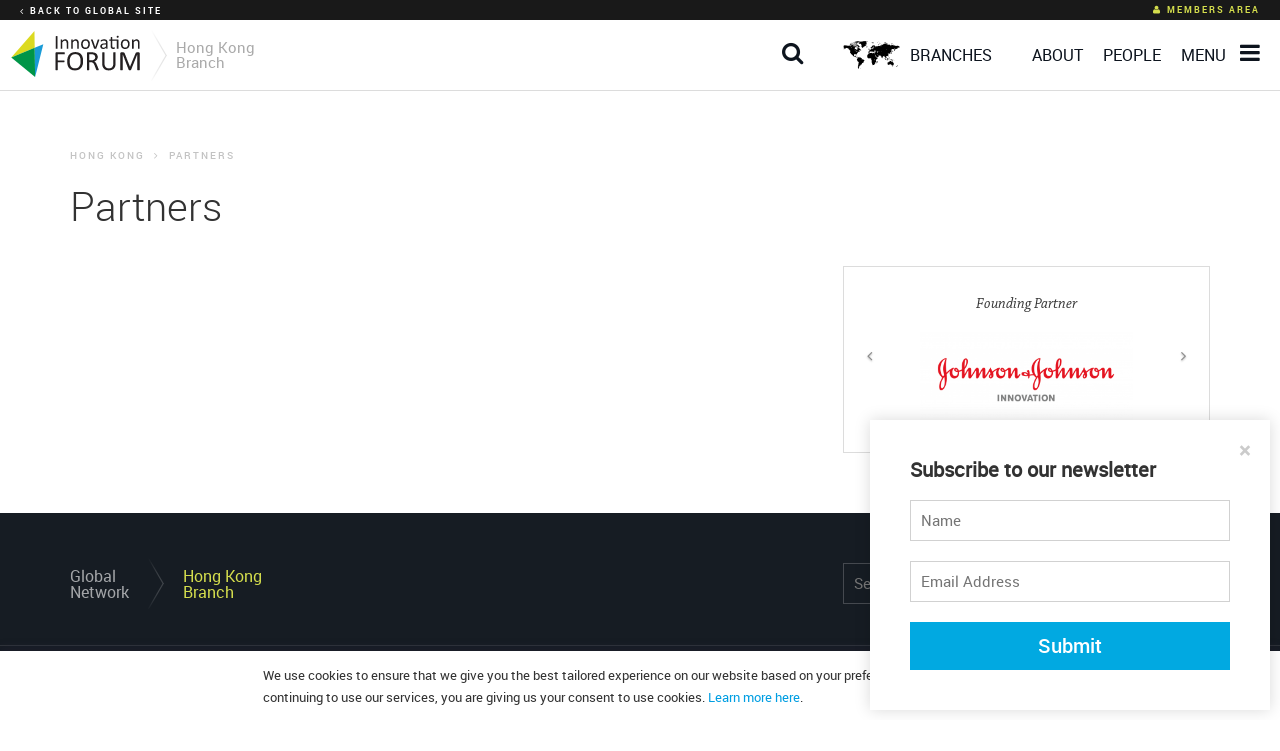

--- FILE ---
content_type: text/html; charset=UTF-8
request_url: https://hongkong.inno-forum.org/partners/
body_size: 9723
content:
<!doctype html>
<html>
  <head>
    <meta charset="utf-8">

    <!-- Always force latest IE rendering engine or request Chrome Frame -->
    <meta content="IE=edge,chrome=1" http-equiv="X-UA-Compatible">
    <meta name="viewport" content="width=device-width, user-scalable=no">

    <!-- Favicons are fabulous! -->
    <link rel="apple-touch-icon-precomposed" sizes="57x57" href="https://hongkong.inno-forum.org/wp-content/themes/branches/assets/img/favicon/apple-touch-icon-57x57.png" />
    <link rel="apple-touch-icon-precomposed" sizes="72x72" href="https://hongkong.inno-forum.org/wp-content/themes/branches/assets/img/favicon/apple-touch-icon-72x72.png" />
    <link rel="apple-touch-icon-precomposed" sizes="114x114" href="https://hongkong.inno-forum.org/wp-content/themes/branches/assets/img/favicon/apple-touch-icon-114x114.png" />
    <link rel="apple-touch-icon-precomposed" sizes="144x144" href="https://hongkong.inno-forum.org/wp-content/themes/branches/assets/img/favicon/apple-touch-icon-144x144.png" />
    <link rel="apple-touch-icon-precomposed" sizes="120x120" href="https://hongkong.inno-forum.org/wp-content/themes/branches/assets/img/favicon/apple-touch-icon-120x120.png" />
    <link rel="apple-touch-icon-precomposed" sizes="152x152" href="https://hongkong.inno-forum.org/wp-content/themes/branches/assets/img/favicon/apple-touch-icon-152x152.png" />
    <link rel="icon" type="image/png" href="https://hongkong.inno-forum.org/wp-content/themes/branches/assets/img/favicon/favicon-32x32.png" sizes="32x32" />
    <link rel="icon" type="image/png" href="https://hongkong.inno-forum.org/wp-content/themes/branches/assets/img/favicon/favicon-16x16.png" sizes="16x16" />
    <meta name="application-name" content="Innovation Forum"/>
    <meta name="msapplication-TileColor" content="#FFFFFF" />
    <meta name="msapplication-TileImage" content="https://hongkong.inno-forum.org/wp-content/themes/branches/assets/img/favicon/mstile-144x144.png" />

    <link rel="stylesheet" href="https://maxcdn.bootstrapcdn.com/font-awesome/4.5.0/css/font-awesome.min.css">

    <!-- Use title if it's in the page YAML frontmatter -->
    <title>Partners | Hong Kong</title>
    <script src="https://hongkong.inno-forum.org/wp-content/themes/branches/assets/js/all.js"></script>
    <script src='https://www.google.com/recaptcha/api.js'></script>
    <script src="https://maps.googleapis.com/maps/api/js"></script>
    
    <script src="https://hongkong.inno-forum.org/wp-content/themes/branches/assets/js/lib/jquery.mmenu.min.all.js" type="text/javascript"></script>
    <link href="https://hongkong.inno-forum.org/wp-content/themes/branches/assets/js/lib/jquery.mmenu.all.css" type="text/css" rel="stylesheet" />
    <script src="https://hongkong.inno-forum.org/wp-content/themes/branches/assets/js/lib/jquery.mmenu.fixedelements.min.js" type="text/javascript"></script>

    <link href="https://hongkong.inno-forum.org/wp-content/themes/branches/assets/styles/style.css?v=20180524_4" rel="stylesheet" />
    <link href="https://hongkong.inno-forum.org/wp-content/themes/branches/assets/styles/shame.css" rel="stylesheet" />

    <script type="text/javascript">
      $(document).ready(function() {     
        $("nav#menu").show();
        $('nav#menu').mmenu({
          extensions  : [
            'effect-slide-menu',
            'pageshadow',
            'border-none'
          ],
          offCanvas: {
            position  : "right"
          },
          navbar    : {
            title   : '<a class="back-global" href="https://inno-forum.org">Back to<br>Global Site</a><a id="#close-menu" class="close-menu" href="#page"></a>'
          },
          backButton: {
              close : true
          },
          navbars   : [
          {
              position  : 'bottom',
              content   : [ '<p>Copyright® Inno-Forum 2026</p>' ]
            }
          ]
        });

        $("#close-menu").click(function() {
           API.close();
        });
      });
    </script>
  <script>(function(html){html.className = html.className.replace(/\bno-js\b/,'js')})(document.documentElement);</script>
<title>Partners - Hong Kong</title>

            <script data-no-defer="1" data-ezscrex="false" data-cfasync="false" data-pagespeed-no-defer data-cookieconsent="ignore">
                var ctPublicFunctions = {"_ajax_nonce":"e6723ee8ab","_rest_nonce":"3566951769","_ajax_url":"https:\/\/hongkong.inno-forum.org\/wp-admin\/admin-ajax.php","_rest_url":"https:\/\/hongkong.inno-forum.org\/wp-json\/","data__cookies_type":"none","data__ajax_type":"admin_ajax","text__wait_for_decoding":"Decoding the contact data, let us a few seconds to finish. Anti-Spam by CleanTalk","cookiePrefix":"","wprocket_detected":false}
            </script>
        
            <script data-no-defer="1" data-ezscrex="false" data-cfasync="false" data-pagespeed-no-defer data-cookieconsent="ignore">
                var ctPublic = {"_ajax_nonce":"e6723ee8ab","settings__forms__check_internal":0,"settings__forms__check_external":0,"settings__forms__search_test":1,"blog_home":"https:\/\/hongkong.inno-forum.org\/","pixel__setting":"3","pixel__enabled":true,"pixel__url":"https:\/\/moderate3-v4.cleantalk.org\/pixel\/e1d4a8d40ae2ba58584f14ccce1c7215.gif","data__email_check_before_post":1,"data__cookies_type":"none","data__key_is_ok":true,"data__visible_fields_required":true,"data__to_local_storage":{"apbct_cookies_test":"%7B%22cookies_names%22%3A%5B%22apbct_timestamp%22%2C%22apbct_site_landing_ts%22%5D%2C%22check_value%22%3A%22811b4b5353dbba8aa023833fefb87426%22%7D","apbct_site_landing_ts":"1768850429","apbct_timestamp":"1768850429","apbct_urls":"{\"hongkong.inno-forum.org\/partners\/\":[1768850429]}"},"wl_brandname":"Anti-Spam by CleanTalk","wl_brandname_short":"CleanTalk","ct_checkjs_key":"e02c4ae730f3f518539f0208715b12332fa66704dcc44fa4346f14a8257c87f1"}
            </script>
        
<!-- This site is optimized with the Yoast SEO plugin v7.5.1 - https://yoast.com/wordpress/plugins/seo/ -->
<link rel="canonical" href="https://hongkong.inno-forum.org/partners/" />
<meta property="og:locale" content="en_US" />
<meta property="og:type" content="article" />
<meta property="og:title" content="Partners - Hong Kong" />
<meta property="og:url" content="https://hongkong.inno-forum.org/partners/" />
<meta property="og:site_name" content="Hong Kong" />
<meta name="twitter:card" content="summary" />
<meta name="twitter:title" content="Partners - Hong Kong" />
<!-- / Yoast SEO plugin. -->

<link rel='dns-prefetch' href='//moderate.cleantalk.org' />
<link rel='dns-prefetch' href='//fonts.googleapis.com' />
<link rel='dns-prefetch' href='//s.w.org' />
<link rel="alternate" type="application/rss+xml" title="Hong Kong &raquo; Feed" href="https://hongkong.inno-forum.org/feed/" />
<link rel="alternate" type="application/rss+xml" title="Hong Kong &raquo; Comments Feed" href="https://hongkong.inno-forum.org/comments/feed/" />
		<script type="text/javascript">
			window._wpemojiSettings = {"baseUrl":"https:\/\/s.w.org\/images\/core\/emoji\/11\/72x72\/","ext":".png","svgUrl":"https:\/\/s.w.org\/images\/core\/emoji\/11\/svg\/","svgExt":".svg","source":{"concatemoji":"https:\/\/hongkong.inno-forum.org\/wp-includes\/js\/wp-emoji-release.min.js?ver=517f21cf4b4e8c86c9665fcb76b0689d"}};
			!function(e,a,t){var n,r,o,i=a.createElement("canvas"),p=i.getContext&&i.getContext("2d");function s(e,t){var a=String.fromCharCode;p.clearRect(0,0,i.width,i.height),p.fillText(a.apply(this,e),0,0);e=i.toDataURL();return p.clearRect(0,0,i.width,i.height),p.fillText(a.apply(this,t),0,0),e===i.toDataURL()}function c(e){var t=a.createElement("script");t.src=e,t.defer=t.type="text/javascript",a.getElementsByTagName("head")[0].appendChild(t)}for(o=Array("flag","emoji"),t.supports={everything:!0,everythingExceptFlag:!0},r=0;r<o.length;r++)t.supports[o[r]]=function(e){if(!p||!p.fillText)return!1;switch(p.textBaseline="top",p.font="600 32px Arial",e){case"flag":return s([55356,56826,55356,56819],[55356,56826,8203,55356,56819])?!1:!s([55356,57332,56128,56423,56128,56418,56128,56421,56128,56430,56128,56423,56128,56447],[55356,57332,8203,56128,56423,8203,56128,56418,8203,56128,56421,8203,56128,56430,8203,56128,56423,8203,56128,56447]);case"emoji":return!s([55358,56760,9792,65039],[55358,56760,8203,9792,65039])}return!1}(o[r]),t.supports.everything=t.supports.everything&&t.supports[o[r]],"flag"!==o[r]&&(t.supports.everythingExceptFlag=t.supports.everythingExceptFlag&&t.supports[o[r]]);t.supports.everythingExceptFlag=t.supports.everythingExceptFlag&&!t.supports.flag,t.DOMReady=!1,t.readyCallback=function(){t.DOMReady=!0},t.supports.everything||(n=function(){t.readyCallback()},a.addEventListener?(a.addEventListener("DOMContentLoaded",n,!1),e.addEventListener("load",n,!1)):(e.attachEvent("onload",n),a.attachEvent("onreadystatechange",function(){"complete"===a.readyState&&t.readyCallback()})),(n=t.source||{}).concatemoji?c(n.concatemoji):n.wpemoji&&n.twemoji&&(c(n.twemoji),c(n.wpemoji)))}(window,document,window._wpemojiSettings);
		</script>
		<style type="text/css">
img.wp-smiley,
img.emoji {
	display: inline !important;
	border: none !important;
	box-shadow: none !important;
	height: 1em !important;
	width: 1em !important;
	margin: 0 .07em !important;
	vertical-align: -0.1em !important;
	background: none !important;
	padding: 0 !important;
}
</style>
<link rel='stylesheet' id='flick-css'  href='https://hongkong.inno-forum.org/wp-content/plugins/mailchimp//css/flick/flick.css?ver=517f21cf4b4e8c86c9665fcb76b0689d' type='text/css' media='all' />
<link rel='stylesheet' id='mailchimpSF_main_css-css'  href='https://hongkong.inno-forum.org/?mcsf_action=main_css&#038;ver=517f21cf4b4e8c86c9665fcb76b0689d' type='text/css' media='all' />
<!--[if IE]>
<link rel='stylesheet' id='mailchimpSF_ie_css-css'  href='https://hongkong.inno-forum.org/wp-content/plugins/mailchimp/css/ie.css?ver=517f21cf4b4e8c86c9665fcb76b0689d' type='text/css' media='all' />
<![endif]-->
<link rel='stylesheet' id='ct_public_css-css'  href='https://hongkong.inno-forum.org/wp-content/plugins/cleantalk-spam-protect/css/cleantalk-public.min.css?ver=6.20' type='text/css' media='all' />
<link rel='stylesheet' id='contact-form-7-css'  href='https://hongkong.inno-forum.org/wp-content/plugins/contact-form-7/includes/css/styles.css?ver=5.1.1' type='text/css' media='all' />
<link rel='stylesheet' id='customstyle-css'  href='https://hongkong.inno-forum.org/wp-content/plugins/custom-users-order/css/customdisplay.css?ver=517f21cf4b4e8c86c9665fcb76b0689d' type='text/css' media='all' />
<link rel='stylesheet' id='responsive-lightbox-swipebox-css'  href='https://hongkong.inno-forum.org/wp-content/plugins/responsive-lightbox/assets/swipebox/css/swipebox.min.css?ver=1.7.2' type='text/css' media='all' />
<link rel='stylesheet' id='innoforum_branches-fonts-css'  href='https://fonts.googleapis.com/css?family=Noto+Sans%3A400italic%2C700italic%2C400%2C700%7CNoto+Serif%3A400italic%2C700italic%2C400%2C700%7CInconsolata%3A400%2C700&#038;subset=latin%2Clatin-ext' type='text/css' media='all' />
<link rel='stylesheet' id='genericons-css'  href='https://hongkong.inno-forum.org/wp-content/themes/branches/genericons/genericons.css?ver=3.2' type='text/css' media='all' />
<link rel='stylesheet' id='innoforum_branches-style-css'  href='https://hongkong.inno-forum.org/wp-content/themes/branches/style.css?ver=517f21cf4b4e8c86c9665fcb76b0689d' type='text/css' media='all' />
<!--[if lt IE 9]>
<link rel='stylesheet' id='innoforum_branches-ie-css'  href='https://hongkong.inno-forum.org/wp-content/themes/branches/css/ie.css?ver=20141010' type='text/css' media='all' />
<![endif]-->
<!--[if lt IE 8]>
<link rel='stylesheet' id='innoforum_branches-ie7-css'  href='https://hongkong.inno-forum.org/wp-content/themes/branches/css/ie7.css?ver=20141010' type='text/css' media='all' />
<![endif]-->
<script type='text/javascript' src='https://hongkong.inno-forum.org/wp-includes/js/jquery/jquery.js?ver=1.12.4'></script>
<script type='text/javascript' src='https://hongkong.inno-forum.org/wp-includes/js/jquery/jquery-migrate.min.js?ver=1.4.1'></script>
<script type='text/javascript' src='https://hongkong.inno-forum.org/wp-content/plugins/mailchimp//js/scrollTo.js?ver=1.5.7'></script>
<script type='text/javascript' src='https://hongkong.inno-forum.org/wp-includes/js/jquery/jquery.form.min.js?ver=4.2.1'></script>
<script type='text/javascript'>
/* <![CDATA[ */
var mailchimpSF = {"ajax_url":"https:\/\/hongkong.inno-forum.org\/"};
/* ]]> */
</script>
<script type='text/javascript' src='https://hongkong.inno-forum.org/wp-content/plugins/mailchimp//js/mailchimp.js?ver=1.5.7'></script>
<script type='text/javascript' src='https://hongkong.inno-forum.org/wp-includes/js/jquery/ui/core.min.js?ver=1.11.4'></script>
<script type='text/javascript' src='https://hongkong.inno-forum.org/wp-content/plugins/mailchimp//js/datepicker.js?ver=517f21cf4b4e8c86c9665fcb76b0689d'></script>
<script type='text/javascript' data-pagespeed-no-defer src='https://hongkong.inno-forum.org/wp-content/plugins/cleantalk-spam-protect/js/apbct-public-bundle.min.js?ver=6.20'></script>
<script type='text/javascript' src='https://moderate.cleantalk.org/ct-bot-detector-wrapper.js'></script>
<script type='text/javascript' src='https://hongkong.inno-forum.org/wp-content/plugins/responsive-lightbox/assets/swipebox/js/jquery.swipebox.min.js?ver=1.7.2'></script>
<script type='text/javascript'>
/* <![CDATA[ */
var rlArgs = {"script":"swipebox","selector":"lightbox","customEvents":"","activeGalleries":"1","animation":"1","hideCloseButtonOnMobile":"0","removeBarsOnMobile":"0","hideBars":"1","hideBarsDelay":"5000","videoMaxWidth":"1080","useSVG":"1","loopAtEnd":"0","woocommerce_gallery":"0"};
/* ]]> */
</script>
<script type='text/javascript' src='https://hongkong.inno-forum.org/wp-content/plugins/responsive-lightbox/js/front.js?ver=1.7.2'></script>
<link rel='https://api.w.org/' href='https://hongkong.inno-forum.org/wp-json/' />
<link rel="EditURI" type="application/rsd+xml" title="RSD" href="https://hongkong.inno-forum.org/xmlrpc.php?rsd" />
<link rel="wlwmanifest" type="application/wlwmanifest+xml" href="https://hongkong.inno-forum.org/wp-includes/wlwmanifest.xml" /> 

<link rel='shortlink' href='https://hongkong.inno-forum.org/?p=185' />
<link rel="alternate" type="application/json+oembed" href="https://hongkong.inno-forum.org/wp-json/oembed/1.0/embed?url=https%3A%2F%2Fhongkong.inno-forum.org%2Fpartners%2F" />
<link rel="alternate" type="text/xml+oembed" href="https://hongkong.inno-forum.org/wp-json/oembed/1.0/embed?url=https%3A%2F%2Fhongkong.inno-forum.org%2Fpartners%2F&#038;format=xml" />
<script type="text/javascript">
        jQuery(function($) {
            $('.date-pick').each(function() {
                var format = $(this).data('format') || 'mm/dd/yyyy';
                format = format.replace(/yyyy/i, 'yy');
                $(this).datepicker({
                    autoFocusNextInput: true,
                    constrainInput: false,
                    changeMonth: true,
                    changeYear: true,
                    beforeShow: function(input, inst) { $('#ui-datepicker-div').addClass('show'); },
                    dateFormat: format.toLowerCase(),
                });
            });
            d = new Date();
            $('.birthdate-pick').each(function() {
                var format = $(this).data('format') || 'mm/dd';
                format = format.replace(/yyyy/i, 'yy');
                $(this).datepicker({
                    autoFocusNextInput: true,
                    constrainInput: false,
                    changeMonth: true,
                    changeYear: false,
                    minDate: new Date(d.getFullYear(), 1-1, 1),
                    maxDate: new Date(d.getFullYear(), 12-1, 31),
                    beforeShow: function(input, inst) { $('#ui-datepicker-div').removeClass('show'); },
                    dateFormat: format.toLowerCase(),
                });

            });

        });
    </script>
		<style type="text/css">.recentcomments a{display:inline !important;padding:0 !important;margin:0 !important;}</style>
		        
                    <script>
             (function(i,s,o,g,r,a,m){i['GoogleAnalyticsObject']=r;i[r]=i[r]||function(){
             (i[r].q=i[r].q||[]).push(arguments)},i[r].l=1*new Date();a=s.createElement(o),
             m=s.getElementsByTagName(o)[0];a.async=1;a.src=g;m.parentNode.insertBefore(a,m)
             })(window,document,'script','//www.google-analytics.com/analytics.js','ga');

             ga('create', 'UA-46850976-1', 'auto');
             ga('send', 'pageview');

            </script>

            <!-- Hotjar Tracking Code for http://inno-forum.org -->
            <script>
               (function(h,o,t,j,a,r){
                   h.hj=h.hj||function(){(h.hj.q=h.hj.q||[]).push(arguments)};
                   h._hjSettings={hjid:179165,hjsv:5};
                   a=o.getElementsByTagName('head')[0];
                   r=o.createElement('script');r.async=1;
                   r.src=t+h._hjSettings.hjid+j+h._hjSettings.hjsv;
                   a.appendChild(r);
               })(window,document,'//static.hotjar.com/c/hotjar-','.js?sv=');
            </script>
              </head>
    <body class="partners">
    <div id="wptime-plugin-preloader"></div>
      <div id="page">
        <nav id="menu" style="display:none;">
            <ul>
              <li class="title">Hong Kong Branch Navigation</li>
              <li class="b-item"><a href="https://hongkong.inno-forum.org">Home</a></li>
              <li class="b-item"><a href="https://hongkong.inno-forum.org/news/">News</a></li>
              <li class="b-item"><a href="https://hongkong.inno-forum.org/events/">Events</a></li>
              <li class="b-item"><a href="https://hongkong.inno-forum.org/about/">About</a></li>
              <li class="b-item"><a href="https://hongkong.inno-forum.org/people/">People</a></li>
              <li class="b-item"><a href="https://hongkong.inno-forum.org/insights/">Insights</a></li>
              <li class="b-item"><a href="https://hongkong.inno-forum.org/members/">Members</a></li>
              <li class="b-item"><a href="https://hongkong.inno-forum.org/partners/">Partners</a></li>
              <li class="b-item"><a href="https://hongkong.inno-forum.org/careers-directory/">Careers</a></li>
              <li class="b-item"><a href="https://hongkong.inno-forum.org/contact/">Contact</a></li>
                            <li class="title">Global Site Navigation</li>
              <li><a href="https://inno-forum.org/branches/">Branches</a>
                <ul>
                                            <li><a href="https://barcelona.inno-forum.org">Barcelona</a></li>
                                                    <li><a href="https://boston.inno-forum.org">Boston</a></li>
                                                    <li><a href="https://cambridge.inno-forum.org">Cambridge</a></li>
                                                    <li><a href="https://copenhagen.inno-forum.org">Copenhagen</a></li>
                                                    <li><a href="https://euskadi.inno-forum.org">Euskadi</a></li>
                                                    <li><a href="https://glasgow.inno-forum.org">Glasgow </a></li>
                                                    <li><a href="https://hongkong.inno-forum.org">Hong Kong</a></li>
                                                    <li><a href="https://kualalumpur.inno-forum.org">Kuala Lumpur</a></li>
                                                    <li><a href="https://lausanne.inno-forum.org">Lausanne</a></li>
                                                    <li><a href="https://london.inno-forum.org">London</a></li>
                                                    <li><a href="https://manchester.inno-forum.org">Manchester</a></li>
                                                    <li><a href="https://midlands.inno-forum.org">Midlands</a></li>
                                                    <li><a href="https://newyork.inno-forum.org">New York</a></li>
                                                    <li><a href="https://okinawa.inno-forum.org">Okinawa</a></li>
                                                    <li><a href="https://oxford.inno-forum.org">Oxford</a></li>
                                                    <li><a href="https://sanfrancisco.inno-forum.org">San Francisco</a></li>
                                          </ul>
              </li>
                            <li><a href="https://nxthlth.com/">Conference</a>
                <!--<ul>
                  <li><a href="https://inno-forum.org/conference/">Overview</a></li>
                  <li><a href="https://inno-forum.org/conference/about/">About</a></li>
                  <li><a href="https://inno-forum.org/speakers/">Speakers</a></li>
                  <li><a href="https://inno-forum.org/conference/program/">Program</a></li>
                  <li><a href="https://inno-forum.org/partners/">Competition</a></li>
                  <li><a href="https://inno-forum.org/conference/sponsors/">Sponsors</a></li>
                  <li><a href="">Register Now</a></li>
                </ul>-->
              </li>
              <li><a href="https://inno-forum.org/accelerator-3/">Accelerator</a>
                <ul>
                  <li><a href="https://inno-forum.org/accelerator-3/">Overview</a></li>
                  <li><a href="https://inno-forum.org/accelerator-3/imagine-if-mentors/">Mentors</a></li>
                  <li><a href="https://inno-forum.org/accelerator-3/imagine-if-sponsors/">Sponsors</a></li>
                </ul>
              </li>
                                        </ul>
        </nav>
<header class="main-header Fixed">
    <div class="top-menu">
        <a class="global-site" href="https://inno-forum.org/"><i class="fa fa-angle-left"></i>Back to Global Site</a>
        
                    <a class="member-area" href="https://hongkong.inno-forum.org/members-area/"><i class="fa fa-user"></i>Members Area</a>
        
    </div>

    <div class="panel-group" id="accordion" role="tablist" aria-multiselectable="true">

        <div class="panel panel-default">
            <div id="collapseList" class="panel-collapse collapse" role="tabpanel" aria-labelledby="headingList">
                <div class="branches-selection">
                    <h1>Select your branch</h1>
                    <div class="search-branch">
                        <input placeholder="Search branch...">
                    </div>
                    <ul>
                                                        <li><a href="https://lausanne.inno-forum.org">Lausanne</a></li>
                                                                <li><a href="https://cambridge.inno-forum.org">Cambridge</a></li>
                                                                <li><a href="https://barcelona.inno-forum.org">Barcelona</a></li>
                                                                <li><a href="https://manchester.inno-forum.org">Manchester</a></li>
                                                                <li><a href="https://oxford.inno-forum.org">Oxford</a></li>
                                                                <li><a href="https://hongkong.inno-forum.org">Hong Kong</a></li>
                                                                <li><a href="https://copenhagen.inno-forum.org">Copenhagen</a></li>
                                                                <li><a href="https://kualalumpur.inno-forum.org">Kuala Lumpur</a></li>
                                                                <li><a href="https://euskadi.inno-forum.org">Euskadi</a></li>
                                                                <li><a href="https://newyork.inno-forum.org">New York</a></li>
                                                                <li><a href="https://sanfrancisco.inno-forum.org">San Francisco</a></li>
                                                                <li><a href="https://okinawa.inno-forum.org">Okinawa</a></li>
                                                                <li><a href="https://boston.inno-forum.org">Boston</a></li>
                                                                <li><a href="https://london.inno-forum.org">London</a></li>
                                                                <li><a href="https://midlands.inno-forum.org">Midlands</a></li>
                                                                <li><a href="https://glasgow.inno-forum.org">Glasgow </a></li>
                                                    </ul>
                </div>
                <div class="branches-map">
                    <div id="map_header"></div>

                                    </div>
            </div>
        </div>

        <div class="panel panel-default">
            <form name="frmSearchHeader" method="GET" action="https://hongkong.inno-forum.org">
                <div id="collapseSearch" class="panel-collapse collapse" role="tabpanel" aria-labelledby="headingSearch">
                    <div class="global-search">
                        <input id="searchfield" name="s" placeholder="Type your search...">
                        <button alt="Search">
                            <i class="fa fa-search"></i>
                        </button>
                        <a id="close-search" class="map close-menu" role="button" data-toggle="collapse" data-parent="#accordion" href="#collapseSearch" aria-expanded="false" aria-controls="collapseSearch"></a>
                    </div>
                </div>
            </form>
        </div>
        <script type="text/javascript">
        document.onkeydown = function(evt) {
            if(evt.keyCode == 27){
                if($('#collapseSearch').css('display') != 'none')
                    $('#close-search').click();
                else
                {
                    if($('.mm-menu.mm-opened').length > 0)
                        window.history.back();
                }

            }
        };
        </script>
    </div>

    <div class="main-menu">
        <a href="https://hongkong.inno-forum.org" class="logo">
            <img class="icon-black" src="https://hongkong.inno-forum.org/wp-content/themes/branches/assets/img/logo_innoforum.svg" alt="logo_inno_forum">
            <img class="icon-white" src="https://hongkong.inno-forum.org/wp-content/themes/branches/assets/img/logo_innoforum-w.svg" alt="logo_inno_forum">
            <div class="branch-name">Hong Kong<br> Branch</div>
        </a>
        <div class="header-right">
			<a class="map" role="button" data-toggle="collapse" data-parent="#accordion" href="#collapseSearch" aria-expanded="false" aria-controls="collapseSearch"><i class="fa fa-search" id="open-search"></i></a>

						<a class="map" href="https://inno-forum.org/branches/">
							<img class="icon-black" src="https://hongkong.inno-forum.org/wp-content/themes/branches/assets/img/world-map-h.svg">
				<img class="icon-white" src="https://hongkong.inno-forum.org/wp-content/themes/branches/assets/img/world-map-hw.svg">
				<span>BRANCHES</span>
			</a>
			
			<a class="access-link" href="https://hongkong.inno-forum.org/about/"><span>ABOUT</span></a>
			<a class="access-link" href="https://hongkong.inno-forum.org/people/"><span>PEOPLE</span></a>

			<a class="menu" href="#menu"><span>MENU</span> <i class="fa fa-bars"></i></a>
		</div>
    </div>

    <script type="text/javascript">
        $(document).ready(function(){

            $('#open-search').on('click',function(){
                setTimeout(function(){
                  $('#searchfield').focus();
                }, 1000);
                
            });

            var altura = $('.main-menu').height();

            $(window).on('scroll', function(){
                if ( $(window).scrollTop() > altura ){
                    $('.main-menu').addClass('smaller');
                } else {
                    $('.main-menu').removeClass('smaller');
                }
            });
        });
    </script>
</header>

<section class="section-general first section-partners">
	<div class="container">
		<div class="row">
			<div class="col-md-12">
				<div class="breadcrumbs"><a href="https://hongkong.inno-forum.org">Hong Kong</a> <i class="fa fa-angle-right"></i> Partners</div>
				<h1>Partners</h1>
			</div>

			<div class="col-md-8">
								
				
				
				
								
				                
                				
			</div>

			<div class="col-md-4">
						<div class="row">
			<div class="col-md-12">
				<div  class="featured-partners">
					<!--<h6>Featured Partners</h6>-->
					<div id="myCarousel2" class="carousel slide" data-ride="carousel">

						<!-- Wrapper for slides -->
						<div class="carousel-inner" role="listbox">
																	<div class="item active">
											<a target="_blank" href="http://www.jnjinnovation.com/">
												<h6>Founding Partner</h6>
												<img src="https://hongkong.inno-forum.org/wp-content/uploads/2016/02/JnJ-348x163.png">
											</a>
										</div>						</div>

						<!-- Left and right controls -->
						<a class="left carousel-control" href="#myCarousel2" role="button" data-slide="prev">
							<span class="fa fa-angle-left" aria-hidden="true"></span>
							<span class="sr-only">Previous</span>
						</a>
						<a class="right carousel-control" href="#myCarousel2" role="button" data-slide="next">
							<span class="fa fa-angle-right" aria-hidden="true"></span>
							<span class="sr-only">Next</span>
						</a>
					</div>
				</div>

			</div>
		</div>			</div>

		</div>

	</div>

</section>

	<div class="cookies-disclaimer">
		<div class="container">
			<div class="row">
				<div class="col-md-8 col-md-offset-2">
					<div class="row">
						<div class="col-sm-10 col-lg-11">
							We use cookies to ensure that we give you the best tailored experience on our website based on your preferences. By continuing to use our services, you are giving us your consent to use cookies. <a href="https://inno-forum.org/cookies-policy"><strong>Learn more here</strong></a>.
						</div>
						<div class="col-sm-2 col-lg-1 text-right" style="padding-top: 0.5rem;">
							<a class="accept-btn" style="background-color: #01a9e1; important!" href="#">I agree</a>
						</div>
					</div>
				</div>
			</div>
		</div>
	</div>

	<style type="text/css">
	.cookies-disclaimer{
		position: fixed;
	    bottom: -1px;
	    left: 0;
	    right: 0;
	    padding: 13px 0;
	    background-color: #ffffff;
	    z-index: 999;
	    font-size: 13px;
	    line-height: 22px;
	    box-shadow: 0 -3px 10px 0 rgba(63,42,86,0.15);
	}
	.cookies-disclaimer .accept-btn{
		color: #ffffff;
		background-color: #f8b243;
	    /* border-radius: 6px; */
	    padding: 3px 10px 5px;
	    font-weight: bold;
	}
	.cookies-disclaimer a{
	    white-space: nowrap;
	}
</style>
<script type="text/javascript">
	$('.cookies-disclaimer .accept-btn').on('click',function(event){
		event.preventDefault();
		$('.cookies-disclaimer').slideUp();
		var date = new Date();
		date.setTime(date.getTime()+(365*24*60*60*1000));
		var expires = "; expires="+date.toGMTString();
		document.cookie = "cookie_advisor=true"+expires+"; path=/; ";
	});
</script>


<!-- NEWSLETTER SUBSCRIPTION POPUP -->
<div class="newsletter-subscription">
	<button type="button" class="close close-button-right" aria-label="Close">
		&times;
	</button>
	<h6 class="newsletter-subscription-title">Subscribe to our newsletter</h6>
	<div id="news_form">
		<div>
			<input placeholder="Name" id="popup_news_name">
			<div class="validation" style="display:none">You must complete your name</div>
		</div>
		<div>
			<input placeholder="Email Address" id="popup_news_email" type="email">
			<div class="validation" style="display:none">You must complete your email</div>
		</div>
		<button class="btn btn-blue btn-submit">Submit</button>
	</div>
</div>
<script>
	$('.newsletter-subscription .btn-submit').click(function () {

		var error = false;
		
		event.preventDefault();
		$('#popup_news_name').next('.validation').hide();
		$('#popup_news_name').removeClass('error');
		$('#popup_news_email').next('.validation').hide();
		$('#popup_news_email').removeClass('error');

		if($('#popup_news_name').val().length == 0) {
			error = true;
			$('#popup_news_name').next('.validation').show();
			$('#popup_news_name').addClass('error');
		}
		if($('#popup_news_email').val().length == 0 || !validateEmail($('#popup_news_email').val())) {
			error = true;
			$('#popup_news_email').next('.validation').show();
			$('#popup_news_email').addClass('error');
		}
		if(!error) {
			$.ajax({
			 		method: "POST",
			 		url: "https://hongkong.inno-forum.org/wp-content/themes/branches/subscribe.php",
					data: { name:$('#popup_news_name').val(),email: $('#popup_news_email').val() }
			 	})
			 	.done(function( msg ) {
			 		if(msg == '1')
			 		{
						$('.newsletter-subscription-title').html('Thank you for joining our newsletter!');
			 			$('#news_form').hide();
			 			$('#popup_news_name').val('');
			 			$('#popup_news_email').val('');

						 var date = new Date();
						date.setTime(date.getTime()+(365*24*60*60*1000));
						var expires = "; expires="+date.toGMTString();
						document.cookie = "cookie_newsletter=true"+expires+"; path=/; ";
						setTimeout(() => {
							$('.newsletter-subscription').slideUp();
						}, 5000);
			 		}	
			 	});
		}
	});
	$('.newsletter-subscription .close').click(function () {
		event.preventDefault();
		$('.newsletter-subscription').slideUp();
		var date = new Date();
		date.setTime(date.getTime()+(1*24*60*60*1000));
		var expires = "; expires="+date.toGMTString();
		document.cookie = "cookie_newsletter=true"+expires+"; path=/; ";
	});

	function validateEmail(email) {
	    var re = /^([\w-]+(?:\.[\w-]+)*)@((?:[\w-]+\.)*\w[\w-]{0,66})\.([a-z]{2,6}(?:\.[a-z]{2})?)$/i;
	    return re.test(email);
	}
</script>
<!-- END NEWSLETTER SUBSCRIPTION POPUP -->

 <footer>
	<div>
		<div class="container">
			<div class="row">
				<div class="col-sm-8 header">
					<a href="https://inno-forum.org/">Global<br />Network</a>
					<a href="https://hongkong.inno-forum.org">Hong Kong<br />Branch</a>
				</div>
				<div class="col-sm-4 search-field">
					<input placeholder="Search here...">
					<button alt="Search">
						<i class="fa fa-search"></i>
					</button>
				</div>
			</div>
		</div>
	</div>

	<div class="container">
		<div class="row site-map">

			<div class="col-xs-6 col-sm-4 col-md-2">
				<h4><a href="https://hongkong.inno-forum.org/news/">News</a></h4>

				<a href="https://hongkong.inno-forum.org/news/">All</a>
				<a href="https://hongkong.inno-forum.org/top-innovators/">Top Innovators</a>
				<a href="https://hongkong.inno-forum.org/insights/">Insights</a>
				<a href="https://hongkong.inno-forum.org/events/">Events</a>
			</div>

			<div class="col-xs-6 col-sm-4 col-md-2">
				<h4><a href="https://hongkong.inno-forum.org/about/">About</a></h4>

				<a href="https://hongkong.inno-forum.org/about/">Overview</a>
				<a href="https://hongkong.inno-forum.org/people/">People</a>
			</div>

						<div class="col-xs-6 col-sm-4 col-md-2">
				<h4><a href="https://nxthlth.com/">Conference</a></h4>

				<!--<a href="https://inno-forum.org/conference/">Overview</a>
				<a href="https://inno-forum.org/conference/about/">About</a>
				<a href="https://inno-forum.org/speakers/">Speakers</a>
				<a href="https://inno-forum.org/conference/program/">Program</a>-->
				<a href="https://inno-forum.org/accelerator-3/">Accelerator</a>
				<!--<a href="https://inno-forum.org/conference/sponsors/">Sponsors</a>
				<a href="">Buy tickets</a>-->
			</div>
			
			<div class="col-xs-6 col-sm-4 col-md-2">
				<h4><a href="https://hongkong.inno-forum.org/partners/">Partners</a></h4>

				<a href="https://hongkong.inno-forum.org/partners/">Overview</a>
				<a href="https://hongkong.inno-forum.org/register/partner/">Become a Partner</a>
			</div>

			<div class="col-xs-6 col-sm-4 col-md-2">
				<h4><a href="https://hongkong.inno-forum.org/careers-directory/">Careers</a></h4>

				<a href="https://hongkong.inno-forum.org/careers-directory/">Jobs Directory</a>
				<a href="https://hongkong.inno-forum.org/login/">Post a Job</a>
			</div>

			<div class="col-xs-6 col-sm-4 col-md-2 address">
				<h4><a href="https://hongkong.inno-forum.org/contact/">Contact</a></h4>

				<p><strong>GLOBAL INNOVATION FORUM LIMITED</strong><br>
				Future Business Centre<br>
				King's Hedges Road<br>
				Cambridge, CB4 2HY<br>
				United Kingdom</p>

				<a class="contact-mail" href="/cdn-cgi/l/email-protection#ee87808881ae87808081c388819c9b83c0819c89"><span class="__cf_email__" data-cfemail="5d34333b321d34333332703b322f283073322f3a">[email&#160;protected]</span></a>
									<a target="_blank" class="social" href="https://www.facebook.com/InnovationForum"><i class="fa fa-facebook"></i></a>					<a target="_blank" class="social" href="https://twitter.com/Innovation_F"><i class="fa fa-twitter"></i></a>					<a target="_blank" class="social" href="https://www.linkedin.com/grps/Innovation-Forum-IF-6552123"><i class="fa fa-linkedin"></i></a>					<a target="_blank" class="social" href="https://www.instagram.com/innovation_forum"><i class="fa fa-instagram"></i></a>			</div>
		</div>
	</div>

	<div class="container">
		<div class="row copyright">
			<div class="col-sm-6">
				<p>Innovation Forum. Copyright ® All rights reserved 2015. - <a href="https://inno-forum.org/privacy-policy">Privacy Policy</a> - <a href="https://inno-forum.org/cookies-policy">Cookies policy</a></p>
			</div>
			<div class="col-sm-6 powered">
				<p>Crafted by </p><a href="http://moka.tv/?utm_source=direct&utm_medium=footer&utm_term=innoforum&utm_campaign=signatures"> Moka</a>
			</div>
		</div>
	</div>
</footer>
      </div>

    <script data-cfasync="false" src="/cdn-cgi/scripts/5c5dd728/cloudflare-static/email-decode.min.js"></script><script type='text/javascript'>
/* <![CDATA[ */
var wpcf7 = {"apiSettings":{"root":"https:\/\/hongkong.inno-forum.org\/wp-json\/contact-form-7\/v1","namespace":"contact-form-7\/v1"}};
/* ]]> */
</script>
<script type='text/javascript' src='https://hongkong.inno-forum.org/wp-content/plugins/contact-form-7/includes/js/scripts.js?ver=5.1.1'></script>
<script type='text/javascript' src='https://hongkong.inno-forum.org/wp-content/themes/branches/js/skip-link-focus-fix.js?ver=20141010'></script>
<script type='text/javascript'>
/* <![CDATA[ */
var screenReaderText = {"expand":"<span class=\"screen-reader-text\">expand child menu<\/span>","collapse":"<span class=\"screen-reader-text\">collapse child menu<\/span>"};
/* ]]> */
</script>
<script type='text/javascript' src='https://hongkong.inno-forum.org/wp-content/themes/branches/js/functions.js?ver=20150330'></script>
<script type='text/javascript' src='https://hongkong.inno-forum.org/wp-includes/js/wp-embed.min.js?ver=517f21cf4b4e8c86c9665fcb76b0689d'></script>
  <script defer src="https://static.cloudflareinsights.com/beacon.min.js/vcd15cbe7772f49c399c6a5babf22c1241717689176015" integrity="sha512-ZpsOmlRQV6y907TI0dKBHq9Md29nnaEIPlkf84rnaERnq6zvWvPUqr2ft8M1aS28oN72PdrCzSjY4U6VaAw1EQ==" data-cf-beacon='{"version":"2024.11.0","token":"36be8b1aa5484089bdfb7ae969fc202a","r":1,"server_timing":{"name":{"cfCacheStatus":true,"cfEdge":true,"cfExtPri":true,"cfL4":true,"cfOrigin":true,"cfSpeedBrain":true},"location_startswith":null}}' crossorigin="anonymous"></script>
</body>
  <script type="text/javascript">
_linkedin_partner_id = "2996745";
window._linkedin_data_partner_ids = window._linkedin_data_partner_ids || [];
window._linkedin_data_partner_ids.push(_linkedin_partner_id);
</script><script type="text/javascript">
(function(){var s = document.getElementsByTagName("script")[0];
var b = document.createElement("script");
b.type = "text/javascript";b.async = true;
b.src = "https://snap.licdn.com/li.lms-analytics/insight.min.js";
s.parentNode.insertBefore(b, s);})();
</script>
<noscript>
<img height="1" width="1" style="display:none;" alt="" src="https://px.ads.linkedin.com/collect/?pid=2996745&fmt=gif" />
</noscript>
</html>

--- FILE ---
content_type: text/css
request_url: https://hongkong.inno-forum.org/wp-content/themes/branches/assets/styles/style.css?v=20180524_4
body_size: 39902
content:
/*!
 * Bootstrap v3.3.7 (http://getbootstrap.com)
 * Copyright 2011-2016 Twitter, Inc.
 * Licensed under MIT (https://github.com/twbs/bootstrap/blob/master/LICENSE)
 *//*! normalize.css v3.0.3 | MIT License | github.com/necolas/normalize.css */html{font-family:sans-serif;-ms-text-size-adjust:100%;-webkit-text-size-adjust:100%}body{margin:0}article,aside,details,figcaption,figure,footer,header,hgroup,main,menu,nav,section,summary{display:block}audio,canvas,progress,video{display:inline-block;vertical-align:baseline}audio:not([controls]){display:none;height:0}[hidden],template{display:none}a{background-color:transparent}a:active,a:hover{outline:0}abbr[title]{border-bottom:1px dotted}b,strong{font-weight:bold}dfn{font-style:italic}h1{font-size:2em;margin:0.67em 0}mark{background:#ff0;color:#000}small{font-size:80%}sub,sup{font-size:75%;line-height:0;position:relative;vertical-align:baseline}sup{top:-0.5em}sub{bottom:-0.25em}img{border:0}svg:not(:root){overflow:hidden}figure{margin:1em 40px}hr{box-sizing:content-box;height:0}pre{overflow:auto}code,kbd,pre,samp{font-family:monospace, monospace;font-size:1em}button,input,optgroup,select,textarea{color:inherit;font:inherit;margin:0}button{overflow:visible}button,select{text-transform:none}button,html input[type="button"],input[type="reset"],input[type="submit"]{-webkit-appearance:button;cursor:pointer}button[disabled],html input[disabled]{cursor:default}button::-moz-focus-inner,input::-moz-focus-inner{border:0;padding:0}input{line-height:normal}input[type="checkbox"],input[type="radio"]{box-sizing:border-box;padding:0}input[type="number"]::-webkit-inner-spin-button,input[type="number"]::-webkit-outer-spin-button{height:auto}input[type="search"]{-webkit-appearance:textfield;box-sizing:content-box}input[type="search"]::-webkit-search-cancel-button,input[type="search"]::-webkit-search-decoration{-webkit-appearance:none}fieldset{border:1px solid #c0c0c0;margin:0 2px;padding:0.35em 0.625em 0.75em}legend{border:0;padding:0}textarea{overflow:auto}optgroup{font-weight:bold}table{border-collapse:collapse;border-spacing:0}td,th{padding:0}/*! Source: https://github.com/h5bp/html5-boilerplate/blob/master/src/css/main.css */@media print{*,*:before,*:after{background:transparent !important;color:#000 !important;box-shadow:none !important;text-shadow:none !important}a,a:visited{text-decoration:underline}a[href]:after{content:" (" attr(href) ")"}abbr[title]:after{content:" (" attr(title) ")"}a[href^="#"]:after,a[href^="javascript:"]:after{content:""}pre,blockquote{border:1px solid #999;page-break-inside:avoid}thead{display:table-header-group}tr,img{page-break-inside:avoid}img{max-width:100% !important}p,h2,h3{orphans:3;widows:3}h2,h3{page-break-after:avoid}.navbar{display:none}.btn>.caret,.dropup>.btn>.caret{border-top-color:#000 !important}.label{border:1px solid #000}.table{border-collapse:collapse !important}.table td,.table th{background-color:#fff !important}.table-bordered th,.table-bordered td{border:1px solid #ddd !important}}@font-face{font-family:'Glyphicons Halflings';src:url("../../fonts/bootstrap/glyphicons-halflings-regular.eot");src:url("../../fonts/bootstrap/glyphicons-halflings-regular.eot?#iefix") format("embedded-opentype"),url("../../fonts/bootstrap/glyphicons-halflings-regular.woff2") format("woff2"),url("../../fonts/bootstrap/glyphicons-halflings-regular.woff") format("woff"),url("../../fonts/bootstrap/glyphicons-halflings-regular.ttf") format("truetype"),url("../../fonts/bootstrap/glyphicons-halflings-regular.svg#glyphicons_halflingsregular") format("svg")}.glyphicon{position:relative;top:1px;display:inline-block;font-family:'Glyphicons Halflings';font-style:normal;font-weight:normal;line-height:1;-webkit-font-smoothing:antialiased;-moz-osx-font-smoothing:grayscale}.glyphicon-asterisk:before{content:"\002a"}.glyphicon-plus:before{content:"\002b"}.glyphicon-euro:before,.glyphicon-eur:before{content:"\20ac"}.glyphicon-minus:before{content:"\2212"}.glyphicon-cloud:before{content:"\2601"}.glyphicon-envelope:before{content:"\2709"}.glyphicon-pencil:before{content:"\270f"}.glyphicon-glass:before{content:"\e001"}.glyphicon-music:before{content:"\e002"}.glyphicon-search:before{content:"\e003"}.glyphicon-heart:before{content:"\e005"}.glyphicon-star:before{content:"\e006"}.glyphicon-star-empty:before{content:"\e007"}.glyphicon-user:before{content:"\e008"}.glyphicon-film:before{content:"\e009"}.glyphicon-th-large:before{content:"\e010"}.glyphicon-th:before{content:"\e011"}.glyphicon-th-list:before{content:"\e012"}.glyphicon-ok:before{content:"\e013"}.glyphicon-remove:before{content:"\e014"}.glyphicon-zoom-in:before{content:"\e015"}.glyphicon-zoom-out:before{content:"\e016"}.glyphicon-off:before{content:"\e017"}.glyphicon-signal:before{content:"\e018"}.glyphicon-cog:before{content:"\e019"}.glyphicon-trash:before{content:"\e020"}.glyphicon-home:before{content:"\e021"}.glyphicon-file:before{content:"\e022"}.glyphicon-time:before{content:"\e023"}.glyphicon-road:before{content:"\e024"}.glyphicon-download-alt:before{content:"\e025"}.glyphicon-download:before{content:"\e026"}.glyphicon-upload:before{content:"\e027"}.glyphicon-inbox:before{content:"\e028"}.glyphicon-play-circle:before{content:"\e029"}.glyphicon-repeat:before{content:"\e030"}.glyphicon-refresh:before{content:"\e031"}.glyphicon-list-alt:before{content:"\e032"}.glyphicon-lock:before{content:"\e033"}.glyphicon-flag:before{content:"\e034"}.glyphicon-headphones:before{content:"\e035"}.glyphicon-volume-off:before{content:"\e036"}.glyphicon-volume-down:before{content:"\e037"}.glyphicon-volume-up:before{content:"\e038"}.glyphicon-qrcode:before{content:"\e039"}.glyphicon-barcode:before{content:"\e040"}.glyphicon-tag:before{content:"\e041"}.glyphicon-tags:before{content:"\e042"}.glyphicon-book:before{content:"\e043"}.glyphicon-bookmark:before{content:"\e044"}.glyphicon-print:before{content:"\e045"}.glyphicon-camera:before{content:"\e046"}.glyphicon-font:before{content:"\e047"}.glyphicon-bold:before{content:"\e048"}.glyphicon-italic:before{content:"\e049"}.glyphicon-text-height:before{content:"\e050"}.glyphicon-text-width:before{content:"\e051"}.glyphicon-align-left:before{content:"\e052"}.glyphicon-align-center:before{content:"\e053"}.glyphicon-align-right:before{content:"\e054"}.glyphicon-align-justify:before{content:"\e055"}.glyphicon-list:before{content:"\e056"}.glyphicon-indent-left:before{content:"\e057"}.glyphicon-indent-right:before{content:"\e058"}.glyphicon-facetime-video:before{content:"\e059"}.glyphicon-picture:before{content:"\e060"}.glyphicon-map-marker:before{content:"\e062"}.glyphicon-adjust:before{content:"\e063"}.glyphicon-tint:before{content:"\e064"}.glyphicon-edit:before{content:"\e065"}.glyphicon-share:before{content:"\e066"}.glyphicon-check:before{content:"\e067"}.glyphicon-move:before{content:"\e068"}.glyphicon-step-backward:before{content:"\e069"}.glyphicon-fast-backward:before{content:"\e070"}.glyphicon-backward:before{content:"\e071"}.glyphicon-play:before{content:"\e072"}.glyphicon-pause:before{content:"\e073"}.glyphicon-stop:before{content:"\e074"}.glyphicon-forward:before{content:"\e075"}.glyphicon-fast-forward:before{content:"\e076"}.glyphicon-step-forward:before{content:"\e077"}.glyphicon-eject:before{content:"\e078"}.glyphicon-chevron-left:before{content:"\e079"}.glyphicon-chevron-right:before{content:"\e080"}.glyphicon-plus-sign:before{content:"\e081"}.glyphicon-minus-sign:before{content:"\e082"}.glyphicon-remove-sign:before{content:"\e083"}.glyphicon-ok-sign:before{content:"\e084"}.glyphicon-question-sign:before{content:"\e085"}.glyphicon-info-sign:before{content:"\e086"}.glyphicon-screenshot:before{content:"\e087"}.glyphicon-remove-circle:before{content:"\e088"}.glyphicon-ok-circle:before{content:"\e089"}.glyphicon-ban-circle:before{content:"\e090"}.glyphicon-arrow-left:before{content:"\e091"}.glyphicon-arrow-right:before{content:"\e092"}.glyphicon-arrow-up:before{content:"\e093"}.glyphicon-arrow-down:before{content:"\e094"}.glyphicon-share-alt:before{content:"\e095"}.glyphicon-resize-full:before{content:"\e096"}.glyphicon-resize-small:before{content:"\e097"}.glyphicon-exclamation-sign:before{content:"\e101"}.glyphicon-gift:before{content:"\e102"}.glyphicon-leaf:before{content:"\e103"}.glyphicon-fire:before{content:"\e104"}.glyphicon-eye-open:before{content:"\e105"}.glyphicon-eye-close:before{content:"\e106"}.glyphicon-warning-sign:before{content:"\e107"}.glyphicon-plane:before{content:"\e108"}.glyphicon-calendar:before{content:"\e109"}.glyphicon-random:before{content:"\e110"}.glyphicon-comment:before{content:"\e111"}.glyphicon-magnet:before{content:"\e112"}.glyphicon-chevron-up:before{content:"\e113"}.glyphicon-chevron-down:before{content:"\e114"}.glyphicon-retweet:before{content:"\e115"}.glyphicon-shopping-cart:before{content:"\e116"}.glyphicon-folder-close:before{content:"\e117"}.glyphicon-folder-open:before{content:"\e118"}.glyphicon-resize-vertical:before{content:"\e119"}.glyphicon-resize-horizontal:before{content:"\e120"}.glyphicon-hdd:before{content:"\e121"}.glyphicon-bullhorn:before{content:"\e122"}.glyphicon-bell:before{content:"\e123"}.glyphicon-certificate:before{content:"\e124"}.glyphicon-thumbs-up:before{content:"\e125"}.glyphicon-thumbs-down:before{content:"\e126"}.glyphicon-hand-right:before{content:"\e127"}.glyphicon-hand-left:before{content:"\e128"}.glyphicon-hand-up:before{content:"\e129"}.glyphicon-hand-down:before{content:"\e130"}.glyphicon-circle-arrow-right:before{content:"\e131"}.glyphicon-circle-arrow-left:before{content:"\e132"}.glyphicon-circle-arrow-up:before{content:"\e133"}.glyphicon-circle-arrow-down:before{content:"\e134"}.glyphicon-globe:before{content:"\e135"}.glyphicon-wrench:before{content:"\e136"}.glyphicon-tasks:before{content:"\e137"}.glyphicon-filter:before{content:"\e138"}.glyphicon-briefcase:before{content:"\e139"}.glyphicon-fullscreen:before{content:"\e140"}.glyphicon-dashboard:before{content:"\e141"}.glyphicon-paperclip:before{content:"\e142"}.glyphicon-heart-empty:before{content:"\e143"}.glyphicon-link:before{content:"\e144"}.glyphicon-phone:before{content:"\e145"}.glyphicon-pushpin:before{content:"\e146"}.glyphicon-usd:before{content:"\e148"}.glyphicon-gbp:before{content:"\e149"}.glyphicon-sort:before{content:"\e150"}.glyphicon-sort-by-alphabet:before{content:"\e151"}.glyphicon-sort-by-alphabet-alt:before{content:"\e152"}.glyphicon-sort-by-order:before{content:"\e153"}.glyphicon-sort-by-order-alt:before{content:"\e154"}.glyphicon-sort-by-attributes:before{content:"\e155"}.glyphicon-sort-by-attributes-alt:before{content:"\e156"}.glyphicon-unchecked:before{content:"\e157"}.glyphicon-expand:before{content:"\e158"}.glyphicon-collapse-down:before{content:"\e159"}.glyphicon-collapse-up:before{content:"\e160"}.glyphicon-log-in:before{content:"\e161"}.glyphicon-flash:before{content:"\e162"}.glyphicon-log-out:before{content:"\e163"}.glyphicon-new-window:before{content:"\e164"}.glyphicon-record:before{content:"\e165"}.glyphicon-save:before{content:"\e166"}.glyphicon-open:before{content:"\e167"}.glyphicon-saved:before{content:"\e168"}.glyphicon-import:before{content:"\e169"}.glyphicon-export:before{content:"\e170"}.glyphicon-send:before{content:"\e171"}.glyphicon-floppy-disk:before{content:"\e172"}.glyphicon-floppy-saved:before{content:"\e173"}.glyphicon-floppy-remove:before{content:"\e174"}.glyphicon-floppy-save:before{content:"\e175"}.glyphicon-floppy-open:before{content:"\e176"}.glyphicon-credit-card:before{content:"\e177"}.glyphicon-transfer:before{content:"\e178"}.glyphicon-cutlery:before{content:"\e179"}.glyphicon-header:before{content:"\e180"}.glyphicon-compressed:before{content:"\e181"}.glyphicon-earphone:before{content:"\e182"}.glyphicon-phone-alt:before{content:"\e183"}.glyphicon-tower:before{content:"\e184"}.glyphicon-stats:before{content:"\e185"}.glyphicon-sd-video:before{content:"\e186"}.glyphicon-hd-video:before{content:"\e187"}.glyphicon-subtitles:before{content:"\e188"}.glyphicon-sound-stereo:before{content:"\e189"}.glyphicon-sound-dolby:before{content:"\e190"}.glyphicon-sound-5-1:before{content:"\e191"}.glyphicon-sound-6-1:before{content:"\e192"}.glyphicon-sound-7-1:before{content:"\e193"}.glyphicon-copyright-mark:before{content:"\e194"}.glyphicon-registration-mark:before{content:"\e195"}.glyphicon-cloud-download:before{content:"\e197"}.glyphicon-cloud-upload:before{content:"\e198"}.glyphicon-tree-conifer:before{content:"\e199"}.glyphicon-tree-deciduous:before{content:"\e200"}.glyphicon-cd:before{content:"\e201"}.glyphicon-save-file:before{content:"\e202"}.glyphicon-open-file:before{content:"\e203"}.glyphicon-level-up:before{content:"\e204"}.glyphicon-copy:before{content:"\e205"}.glyphicon-paste:before{content:"\e206"}.glyphicon-alert:before{content:"\e209"}.glyphicon-equalizer:before{content:"\e210"}.glyphicon-king:before{content:"\e211"}.glyphicon-queen:before{content:"\e212"}.glyphicon-pawn:before{content:"\e213"}.glyphicon-bishop:before{content:"\e214"}.glyphicon-knight:before{content:"\e215"}.glyphicon-baby-formula:before{content:"\e216"}.glyphicon-tent:before{content:"\26fa"}.glyphicon-blackboard:before{content:"\e218"}.glyphicon-bed:before{content:"\e219"}.glyphicon-apple:before{content:"\f8ff"}.glyphicon-erase:before{content:"\e221"}.glyphicon-hourglass:before{content:"\231b"}.glyphicon-lamp:before{content:"\e223"}.glyphicon-duplicate:before{content:"\e224"}.glyphicon-piggy-bank:before{content:"\e225"}.glyphicon-scissors:before{content:"\e226"}.glyphicon-bitcoin:before{content:"\e227"}.glyphicon-btc:before{content:"\e227"}.glyphicon-xbt:before{content:"\e227"}.glyphicon-yen:before{content:"\00a5"}.glyphicon-jpy:before{content:"\00a5"}.glyphicon-ruble:before{content:"\20bd"}.glyphicon-rub:before{content:"\20bd"}.glyphicon-scale:before{content:"\e230"}.glyphicon-ice-lolly:before{content:"\e231"}.glyphicon-ice-lolly-tasted:before{content:"\e232"}.glyphicon-education:before{content:"\e233"}.glyphicon-option-horizontal:before{content:"\e234"}.glyphicon-option-vertical:before{content:"\e235"}.glyphicon-menu-hamburger:before{content:"\e236"}.glyphicon-modal-window:before{content:"\e237"}.glyphicon-oil:before{content:"\e238"}.glyphicon-grain:before{content:"\e239"}.glyphicon-sunglasses:before{content:"\e240"}.glyphicon-text-size:before{content:"\e241"}.glyphicon-text-color:before{content:"\e242"}.glyphicon-text-background:before{content:"\e243"}.glyphicon-object-align-top:before{content:"\e244"}.glyphicon-object-align-bottom:before{content:"\e245"}.glyphicon-object-align-horizontal:before{content:"\e246"}.glyphicon-object-align-left:before{content:"\e247"}.glyphicon-object-align-vertical:before{content:"\e248"}.glyphicon-object-align-right:before{content:"\e249"}.glyphicon-triangle-right:before{content:"\e250"}.glyphicon-triangle-left:before{content:"\e251"}.glyphicon-triangle-bottom:before{content:"\e252"}.glyphicon-triangle-top:before{content:"\e253"}.glyphicon-console:before{content:"\e254"}.glyphicon-superscript:before{content:"\e255"}.glyphicon-subscript:before{content:"\e256"}.glyphicon-menu-left:before{content:"\e257"}.glyphicon-menu-right:before{content:"\e258"}.glyphicon-menu-down:before{content:"\e259"}.glyphicon-menu-up:before{content:"\e260"}*{-webkit-box-sizing:border-box;-moz-box-sizing:border-box;box-sizing:border-box}*:before,*:after{-webkit-box-sizing:border-box;-moz-box-sizing:border-box;box-sizing:border-box}html{font-size:10px;-webkit-tap-highlight-color:transparent}body{font-family:"Helvetica Neue", Helvetica, Arial, sans-serif;font-size:14px;line-height:1.42857;color:#333333;background-color:#fff}input,button,select,textarea{font-family:inherit;font-size:inherit;line-height:inherit}a{color:#337ab7;text-decoration:none}a:hover,a:focus{color:#23527c;text-decoration:underline}a:focus{outline:5px auto -webkit-focus-ring-color;outline-offset:-2px}figure{margin:0}img{vertical-align:middle}.img-responsive{display:block;max-width:100%;height:auto}.img-rounded{border-radius:6px}.img-thumbnail{padding:4px;line-height:1.42857;background-color:#fff;border:1px solid #ddd;border-radius:4px;-webkit-transition:all 0.2s ease-in-out;-o-transition:all 0.2s ease-in-out;transition:all 0.2s ease-in-out;display:inline-block;max-width:100%;height:auto}.img-circle{border-radius:50%}hr{margin-top:20px;margin-bottom:20px;border:0;border-top:1px solid #eeeeee}.sr-only{position:absolute;width:1px;height:1px;margin:-1px;padding:0;overflow:hidden;clip:rect(0, 0, 0, 0);border:0}.sr-only-focusable:active,.sr-only-focusable:focus{position:static;width:auto;height:auto;margin:0;overflow:visible;clip:auto}[role="button"]{cursor:pointer}h1,h2,h3,h4,h5,h6,.h1,.h2,.h3,.h4,.h5,.h6{font-family:inherit;font-weight:500;line-height:1.1;color:inherit}h1 small,h1 .small,h2 small,h2 .small,h3 small,h3 .small,h4 small,h4 .small,h5 small,h5 .small,h6 small,h6 .small,.h1 small,.h1 .small,.h2 small,.h2 .small,.h3 small,.h3 .small,.h4 small,.h4 .small,.h5 small,.h5 .small,.h6 small,.h6 .small{font-weight:normal;line-height:1;color:#777777}h1,.h1,h2,.h2,h3,.h3{margin-top:20px;margin-bottom:10px}h1 small,h1 .small,.h1 small,.h1 .small,h2 small,h2 .small,.h2 small,.h2 .small,h3 small,h3 .small,.h3 small,.h3 .small{font-size:65%}h4,.h4,h5,.h5,h6,.h6{margin-top:10px;margin-bottom:10px}h4 small,h4 .small,.h4 small,.h4 .small,h5 small,h5 .small,.h5 small,.h5 .small,h6 small,h6 .small,.h6 small,.h6 .small{font-size:75%}h1,.h1{font-size:36px}h2,.h2{font-size:30px}h3,.h3{font-size:24px}h4,.h4{font-size:18px}h5,.h5{font-size:14px}h6,.h6{font-size:12px}p{margin:0 0 10px}.lead{margin-bottom:20px;font-size:16px;font-weight:300;line-height:1.4}@media (min-width: 768px){.lead{font-size:21px}}small,.small{font-size:85%}mark,.mark{background-color:#fcf8e3;padding:.2em}.text-left{text-align:left}.text-right{text-align:right}.text-center{text-align:center}.text-justify{text-align:justify}.text-nowrap{white-space:nowrap}.text-lowercase{text-transform:lowercase}.text-uppercase,.initialism{text-transform:uppercase}.text-capitalize{text-transform:capitalize}.text-muted{color:#777777}.text-primary{color:#337ab7}a.text-primary:hover,a.text-primary:focus{color:#286090}.text-success{color:#3c763d}a.text-success:hover,a.text-success:focus{color:#2b542c}.text-info{color:#31708f}a.text-info:hover,a.text-info:focus{color:#245269}.text-warning{color:#8a6d3b}a.text-warning:hover,a.text-warning:focus{color:#66512c}.text-danger{color:#a94442}a.text-danger:hover,a.text-danger:focus{color:#843534}.bg-primary{color:#fff}.bg-primary{background-color:#337ab7}a.bg-primary:hover,a.bg-primary:focus{background-color:#286090}.bg-success{background-color:#dff0d8}a.bg-success:hover,a.bg-success:focus{background-color:#c1e2b3}.bg-info{background-color:#d9edf7}a.bg-info:hover,a.bg-info:focus{background-color:#afd9ee}.bg-warning{background-color:#fcf8e3}a.bg-warning:hover,a.bg-warning:focus{background-color:#f7ecb5}.bg-danger{background-color:#f2dede}a.bg-danger:hover,a.bg-danger:focus{background-color:#e4b9b9}.page-header{padding-bottom:9px;margin:40px 0 20px;border-bottom:1px solid #eeeeee}ul,ol{margin-top:0;margin-bottom:10px}ul ul,ul ol,ol ul,ol ol{margin-bottom:0}.list-unstyled{padding-left:0;list-style:none}.list-inline{padding-left:0;list-style:none;margin-left:-5px}.list-inline>li{display:inline-block;padding-left:5px;padding-right:5px}dl{margin-top:0;margin-bottom:20px}dt,dd{line-height:1.42857}dt{font-weight:bold}dd{margin-left:0}.dl-horizontal dd:before,.dl-horizontal dd:after{content:" ";display:table}.dl-horizontal dd:after{clear:both}@media (min-width: 768px){.dl-horizontal dt{float:left;width:160px;clear:left;text-align:right;overflow:hidden;text-overflow:ellipsis;white-space:nowrap}.dl-horizontal dd{margin-left:180px}}abbr[title],abbr[data-original-title]{cursor:help;border-bottom:1px dotted #777777}.initialism{font-size:90%}blockquote{padding:10px 20px;margin:0 0 20px;font-size:17.5px;border-left:5px solid #eeeeee}blockquote p:last-child,blockquote ul:last-child,blockquote ol:last-child{margin-bottom:0}blockquote footer,blockquote small,blockquote .small{display:block;font-size:80%;line-height:1.42857;color:#777777}blockquote footer:before,blockquote small:before,blockquote .small:before{content:'\2014 \00A0'}.blockquote-reverse,blockquote.pull-right{padding-right:15px;padding-left:0;border-right:5px solid #eeeeee;border-left:0;text-align:right}.blockquote-reverse footer:before,.blockquote-reverse small:before,.blockquote-reverse .small:before,blockquote.pull-right footer:before,blockquote.pull-right small:before,blockquote.pull-right .small:before{content:''}.blockquote-reverse footer:after,.blockquote-reverse small:after,.blockquote-reverse .small:after,blockquote.pull-right footer:after,blockquote.pull-right small:after,blockquote.pull-right .small:after{content:'\00A0 \2014'}address{margin-bottom:20px;font-style:normal;line-height:1.42857}code,kbd,pre,samp{font-family:Menlo, Monaco, Consolas, "Courier New", monospace}code{padding:2px 4px;font-size:90%;color:#c7254e;background-color:#f9f2f4;border-radius:4px}kbd{padding:2px 4px;font-size:90%;color:#fff;background-color:#333;border-radius:3px;box-shadow:inset 0 -1px 0 rgba(0,0,0,0.25)}kbd kbd{padding:0;font-size:100%;font-weight:bold;box-shadow:none}pre{display:block;padding:9.5px;margin:0 0 10px;font-size:13px;line-height:1.42857;word-break:break-all;word-wrap:break-word;color:#333333;background-color:#f5f5f5;border:1px solid #ccc;border-radius:4px}pre code{padding:0;font-size:inherit;color:inherit;white-space:pre-wrap;background-color:transparent;border-radius:0}.pre-scrollable{max-height:340px;overflow-y:scroll}.container{margin-right:auto;margin-left:auto;padding-left:15px;padding-right:15px}.container:before,.container:after{content:" ";display:table}.container:after{clear:both}@media (min-width: 768px){.container{width:750px}}@media (min-width: 992px){.container{width:970px}}@media (min-width: 1200px){.container{width:1170px}}.container-fluid{margin-right:auto;margin-left:auto;padding-left:15px;padding-right:15px}.container-fluid:before,.container-fluid:after{content:" ";display:table}.container-fluid:after{clear:both}.row{margin-left:-15px;margin-right:-15px}.row:before,.row:after{content:" ";display:table}.row:after{clear:both}.col-xs-1,.col-sm-1,.col-md-1,.col-lg-1,.col-xs-2,.col-sm-2,.col-md-2,.col-lg-2,.col-xs-3,.col-sm-3,.col-md-3,.col-lg-3,.col-xs-4,.col-sm-4,.col-md-4,.col-lg-4,.col-xs-5,.col-sm-5,.col-md-5,.col-lg-5,.col-xs-6,.col-sm-6,.col-md-6,.col-lg-6,.col-xs-7,.col-sm-7,.col-md-7,.col-lg-7,.col-xs-8,.col-sm-8,.col-md-8,.col-lg-8,.col-xs-9,.col-sm-9,.col-md-9,.col-lg-9,.col-xs-10,.col-sm-10,.col-md-10,.col-lg-10,.col-xs-11,.col-sm-11,.col-md-11,.col-lg-11,.col-xs-12,.col-sm-12,.col-md-12,.col-lg-12{position:relative;min-height:1px;padding-left:15px;padding-right:15px}.col-xs-1,.col-xs-2,.col-xs-3,.col-xs-4,.col-xs-5,.col-xs-6,.col-xs-7,.col-xs-8,.col-xs-9,.col-xs-10,.col-xs-11,.col-xs-12{float:left}.col-xs-1{width:8.33333%}.col-xs-2{width:16.66667%}.col-xs-3{width:25%}.col-xs-4{width:33.33333%}.col-xs-5{width:41.66667%}.col-xs-6{width:50%}.col-xs-7{width:58.33333%}.col-xs-8{width:66.66667%}.col-xs-9{width:75%}.col-xs-10{width:83.33333%}.col-xs-11{width:91.66667%}.col-xs-12{width:100%}.col-xs-pull-0{right:auto}.col-xs-pull-1{right:8.33333%}.col-xs-pull-2{right:16.66667%}.col-xs-pull-3{right:25%}.col-xs-pull-4{right:33.33333%}.col-xs-pull-5{right:41.66667%}.col-xs-pull-6{right:50%}.col-xs-pull-7{right:58.33333%}.col-xs-pull-8{right:66.66667%}.col-xs-pull-9{right:75%}.col-xs-pull-10{right:83.33333%}.col-xs-pull-11{right:91.66667%}.col-xs-pull-12{right:100%}.col-xs-push-0{left:auto}.col-xs-push-1{left:8.33333%}.col-xs-push-2{left:16.66667%}.col-xs-push-3{left:25%}.col-xs-push-4{left:33.33333%}.col-xs-push-5{left:41.66667%}.col-xs-push-6{left:50%}.col-xs-push-7{left:58.33333%}.col-xs-push-8{left:66.66667%}.col-xs-push-9{left:75%}.col-xs-push-10{left:83.33333%}.col-xs-push-11{left:91.66667%}.col-xs-push-12{left:100%}.col-xs-offset-0{margin-left:0%}.col-xs-offset-1{margin-left:8.33333%}.col-xs-offset-2{margin-left:16.66667%}.col-xs-offset-3{margin-left:25%}.col-xs-offset-4{margin-left:33.33333%}.col-xs-offset-5{margin-left:41.66667%}.col-xs-offset-6{margin-left:50%}.col-xs-offset-7{margin-left:58.33333%}.col-xs-offset-8{margin-left:66.66667%}.col-xs-offset-9{margin-left:75%}.col-xs-offset-10{margin-left:83.33333%}.col-xs-offset-11{margin-left:91.66667%}.col-xs-offset-12{margin-left:100%}@media (min-width: 768px){.col-sm-1,.col-sm-2,.col-sm-3,.col-sm-4,.col-sm-5,.col-sm-6,.col-sm-7,.col-sm-8,.col-sm-9,.col-sm-10,.col-sm-11,.col-sm-12{float:left}.col-sm-1{width:8.33333%}.col-sm-2{width:16.66667%}.col-sm-3{width:25%}.col-sm-4{width:33.33333%}.col-sm-5{width:41.66667%}.col-sm-6{width:50%}.col-sm-7{width:58.33333%}.col-sm-8{width:66.66667%}.col-sm-9{width:75%}.col-sm-10{width:83.33333%}.col-sm-11{width:91.66667%}.col-sm-12{width:100%}.col-sm-pull-0{right:auto}.col-sm-pull-1{right:8.33333%}.col-sm-pull-2{right:16.66667%}.col-sm-pull-3{right:25%}.col-sm-pull-4{right:33.33333%}.col-sm-pull-5{right:41.66667%}.col-sm-pull-6{right:50%}.col-sm-pull-7{right:58.33333%}.col-sm-pull-8{right:66.66667%}.col-sm-pull-9{right:75%}.col-sm-pull-10{right:83.33333%}.col-sm-pull-11{right:91.66667%}.col-sm-pull-12{right:100%}.col-sm-push-0{left:auto}.col-sm-push-1{left:8.33333%}.col-sm-push-2{left:16.66667%}.col-sm-push-3{left:25%}.col-sm-push-4{left:33.33333%}.col-sm-push-5{left:41.66667%}.col-sm-push-6{left:50%}.col-sm-push-7{left:58.33333%}.col-sm-push-8{left:66.66667%}.col-sm-push-9{left:75%}.col-sm-push-10{left:83.33333%}.col-sm-push-11{left:91.66667%}.col-sm-push-12{left:100%}.col-sm-offset-0{margin-left:0%}.col-sm-offset-1{margin-left:8.33333%}.col-sm-offset-2{margin-left:16.66667%}.col-sm-offset-3{margin-left:25%}.col-sm-offset-4{margin-left:33.33333%}.col-sm-offset-5{margin-left:41.66667%}.col-sm-offset-6{margin-left:50%}.col-sm-offset-7{margin-left:58.33333%}.col-sm-offset-8{margin-left:66.66667%}.col-sm-offset-9{margin-left:75%}.col-sm-offset-10{margin-left:83.33333%}.col-sm-offset-11{margin-left:91.66667%}.col-sm-offset-12{margin-left:100%}}@media (min-width: 992px){.col-md-1,.col-md-2,.col-md-3,.col-md-4,.col-md-5,.col-md-6,.col-md-7,.col-md-8,.col-md-9,.col-md-10,.col-md-11,.col-md-12{float:left}.col-md-1{width:8.33333%}.col-md-2{width:16.66667%}.col-md-3{width:25%}.col-md-4{width:33.33333%}.col-md-5{width:41.66667%}.col-md-6{width:50%}.col-md-7{width:58.33333%}.col-md-8{width:66.66667%}.col-md-9{width:75%}.col-md-10{width:83.33333%}.col-md-11{width:91.66667%}.col-md-12{width:100%}.col-md-pull-0{right:auto}.col-md-pull-1{right:8.33333%}.col-md-pull-2{right:16.66667%}.col-md-pull-3{right:25%}.col-md-pull-4{right:33.33333%}.col-md-pull-5{right:41.66667%}.col-md-pull-6{right:50%}.col-md-pull-7{right:58.33333%}.col-md-pull-8{right:66.66667%}.col-md-pull-9{right:75%}.col-md-pull-10{right:83.33333%}.col-md-pull-11{right:91.66667%}.col-md-pull-12{right:100%}.col-md-push-0{left:auto}.col-md-push-1{left:8.33333%}.col-md-push-2{left:16.66667%}.col-md-push-3{left:25%}.col-md-push-4{left:33.33333%}.col-md-push-5{left:41.66667%}.col-md-push-6{left:50%}.col-md-push-7{left:58.33333%}.col-md-push-8{left:66.66667%}.col-md-push-9{left:75%}.col-md-push-10{left:83.33333%}.col-md-push-11{left:91.66667%}.col-md-push-12{left:100%}.col-md-offset-0{margin-left:0%}.col-md-offset-1{margin-left:8.33333%}.col-md-offset-2{margin-left:16.66667%}.col-md-offset-3{margin-left:25%}.col-md-offset-4{margin-left:33.33333%}.col-md-offset-5{margin-left:41.66667%}.col-md-offset-6{margin-left:50%}.col-md-offset-7{margin-left:58.33333%}.col-md-offset-8{margin-left:66.66667%}.col-md-offset-9{margin-left:75%}.col-md-offset-10{margin-left:83.33333%}.col-md-offset-11{margin-left:91.66667%}.col-md-offset-12{margin-left:100%}}@media (min-width: 1200px){.col-lg-1,.col-lg-2,.col-lg-3,.col-lg-4,.col-lg-5,.col-lg-6,.col-lg-7,.col-lg-8,.col-lg-9,.col-lg-10,.col-lg-11,.col-lg-12{float:left}.col-lg-1{width:8.33333%}.col-lg-2{width:16.66667%}.col-lg-3{width:25%}.col-lg-4{width:33.33333%}.col-lg-5{width:41.66667%}.col-lg-6{width:50%}.col-lg-7{width:58.33333%}.col-lg-8{width:66.66667%}.col-lg-9{width:75%}.col-lg-10{width:83.33333%}.col-lg-11{width:91.66667%}.col-lg-12{width:100%}.col-lg-pull-0{right:auto}.col-lg-pull-1{right:8.33333%}.col-lg-pull-2{right:16.66667%}.col-lg-pull-3{right:25%}.col-lg-pull-4{right:33.33333%}.col-lg-pull-5{right:41.66667%}.col-lg-pull-6{right:50%}.col-lg-pull-7{right:58.33333%}.col-lg-pull-8{right:66.66667%}.col-lg-pull-9{right:75%}.col-lg-pull-10{right:83.33333%}.col-lg-pull-11{right:91.66667%}.col-lg-pull-12{right:100%}.col-lg-push-0{left:auto}.col-lg-push-1{left:8.33333%}.col-lg-push-2{left:16.66667%}.col-lg-push-3{left:25%}.col-lg-push-4{left:33.33333%}.col-lg-push-5{left:41.66667%}.col-lg-push-6{left:50%}.col-lg-push-7{left:58.33333%}.col-lg-push-8{left:66.66667%}.col-lg-push-9{left:75%}.col-lg-push-10{left:83.33333%}.col-lg-push-11{left:91.66667%}.col-lg-push-12{left:100%}.col-lg-offset-0{margin-left:0%}.col-lg-offset-1{margin-left:8.33333%}.col-lg-offset-2{margin-left:16.66667%}.col-lg-offset-3{margin-left:25%}.col-lg-offset-4{margin-left:33.33333%}.col-lg-offset-5{margin-left:41.66667%}.col-lg-offset-6{margin-left:50%}.col-lg-offset-7{margin-left:58.33333%}.col-lg-offset-8{margin-left:66.66667%}.col-lg-offset-9{margin-left:75%}.col-lg-offset-10{margin-left:83.33333%}.col-lg-offset-11{margin-left:91.66667%}.col-lg-offset-12{margin-left:100%}}table{background-color:transparent}caption{padding-top:8px;padding-bottom:8px;color:#777777;text-align:left}th{text-align:left}.table{width:100%;max-width:100%;margin-bottom:20px}.table>thead>tr>th,.table>thead>tr>td,.table>tbody>tr>th,.table>tbody>tr>td,.table>tfoot>tr>th,.table>tfoot>tr>td{padding:8px;line-height:1.42857;vertical-align:top;border-top:1px solid #ddd}.table>thead>tr>th{vertical-align:bottom;border-bottom:2px solid #ddd}.table>caption+thead>tr:first-child>th,.table>caption+thead>tr:first-child>td,.table>colgroup+thead>tr:first-child>th,.table>colgroup+thead>tr:first-child>td,.table>thead:first-child>tr:first-child>th,.table>thead:first-child>tr:first-child>td{border-top:0}.table>tbody+tbody{border-top:2px solid #ddd}.table .table{background-color:#fff}.table-condensed>thead>tr>th,.table-condensed>thead>tr>td,.table-condensed>tbody>tr>th,.table-condensed>tbody>tr>td,.table-condensed>tfoot>tr>th,.table-condensed>tfoot>tr>td{padding:5px}.table-bordered{border:1px solid #ddd}.table-bordered>thead>tr>th,.table-bordered>thead>tr>td,.table-bordered>tbody>tr>th,.table-bordered>tbody>tr>td,.table-bordered>tfoot>tr>th,.table-bordered>tfoot>tr>td{border:1px solid #ddd}.table-bordered>thead>tr>th,.table-bordered>thead>tr>td{border-bottom-width:2px}.table-striped>tbody>tr:nth-of-type(odd){background-color:#f9f9f9}.table-hover>tbody>tr:hover{background-color:#f5f5f5}table col[class*="col-"]{position:static;float:none;display:table-column}table td[class*="col-"],table th[class*="col-"]{position:static;float:none;display:table-cell}.table>thead>tr>td.active,.table>thead>tr>th.active,.table>thead>tr.active>td,.table>thead>tr.active>th,.table>tbody>tr>td.active,.table>tbody>tr>th.active,.table>tbody>tr.active>td,.table>tbody>tr.active>th,.table>tfoot>tr>td.active,.table>tfoot>tr>th.active,.table>tfoot>tr.active>td,.table>tfoot>tr.active>th{background-color:#f5f5f5}.table-hover>tbody>tr>td.active:hover,.table-hover>tbody>tr>th.active:hover,.table-hover>tbody>tr.active:hover>td,.table-hover>tbody>tr:hover>.active,.table-hover>tbody>tr.active:hover>th{background-color:#e8e8e8}.table>thead>tr>td.success,.table>thead>tr>th.success,.table>thead>tr.success>td,.table>thead>tr.success>th,.table>tbody>tr>td.success,.table>tbody>tr>th.success,.table>tbody>tr.success>td,.table>tbody>tr.success>th,.table>tfoot>tr>td.success,.table>tfoot>tr>th.success,.table>tfoot>tr.success>td,.table>tfoot>tr.success>th{background-color:#dff0d8}.table-hover>tbody>tr>td.success:hover,.table-hover>tbody>tr>th.success:hover,.table-hover>tbody>tr.success:hover>td,.table-hover>tbody>tr:hover>.success,.table-hover>tbody>tr.success:hover>th{background-color:#d0e9c6}.table>thead>tr>td.info,.table>thead>tr>th.info,.table>thead>tr.info>td,.table>thead>tr.info>th,.table>tbody>tr>td.info,.table>tbody>tr>th.info,.table>tbody>tr.info>td,.table>tbody>tr.info>th,.table>tfoot>tr>td.info,.table>tfoot>tr>th.info,.table>tfoot>tr.info>td,.table>tfoot>tr.info>th{background-color:#d9edf7}.table-hover>tbody>tr>td.info:hover,.table-hover>tbody>tr>th.info:hover,.table-hover>tbody>tr.info:hover>td,.table-hover>tbody>tr:hover>.info,.table-hover>tbody>tr.info:hover>th{background-color:#c4e3f3}.table>thead>tr>td.warning,.table>thead>tr>th.warning,.table>thead>tr.warning>td,.table>thead>tr.warning>th,.table>tbody>tr>td.warning,.table>tbody>tr>th.warning,.table>tbody>tr.warning>td,.table>tbody>tr.warning>th,.table>tfoot>tr>td.warning,.table>tfoot>tr>th.warning,.table>tfoot>tr.warning>td,.table>tfoot>tr.warning>th{background-color:#fcf8e3}.table-hover>tbody>tr>td.warning:hover,.table-hover>tbody>tr>th.warning:hover,.table-hover>tbody>tr.warning:hover>td,.table-hover>tbody>tr:hover>.warning,.table-hover>tbody>tr.warning:hover>th{background-color:#faf2cc}.table>thead>tr>td.danger,.table>thead>tr>th.danger,.table>thead>tr.danger>td,.table>thead>tr.danger>th,.table>tbody>tr>td.danger,.table>tbody>tr>th.danger,.table>tbody>tr.danger>td,.table>tbody>tr.danger>th,.table>tfoot>tr>td.danger,.table>tfoot>tr>th.danger,.table>tfoot>tr.danger>td,.table>tfoot>tr.danger>th{background-color:#f2dede}.table-hover>tbody>tr>td.danger:hover,.table-hover>tbody>tr>th.danger:hover,.table-hover>tbody>tr.danger:hover>td,.table-hover>tbody>tr:hover>.danger,.table-hover>tbody>tr.danger:hover>th{background-color:#ebcccc}.table-responsive{overflow-x:auto;min-height:0.01%}@media screen and (max-width: 767px){.table-responsive{width:100%;margin-bottom:15px;overflow-y:hidden;-ms-overflow-style:-ms-autohiding-scrollbar;border:1px solid #ddd}.table-responsive>.table{margin-bottom:0}.table-responsive>.table>thead>tr>th,.table-responsive>.table>thead>tr>td,.table-responsive>.table>tbody>tr>th,.table-responsive>.table>tbody>tr>td,.table-responsive>.table>tfoot>tr>th,.table-responsive>.table>tfoot>tr>td{white-space:nowrap}.table-responsive>.table-bordered{border:0}.table-responsive>.table-bordered>thead>tr>th:first-child,.table-responsive>.table-bordered>thead>tr>td:first-child,.table-responsive>.table-bordered>tbody>tr>th:first-child,.table-responsive>.table-bordered>tbody>tr>td:first-child,.table-responsive>.table-bordered>tfoot>tr>th:first-child,.table-responsive>.table-bordered>tfoot>tr>td:first-child{border-left:0}.table-responsive>.table-bordered>thead>tr>th:last-child,.table-responsive>.table-bordered>thead>tr>td:last-child,.table-responsive>.table-bordered>tbody>tr>th:last-child,.table-responsive>.table-bordered>tbody>tr>td:last-child,.table-responsive>.table-bordered>tfoot>tr>th:last-child,.table-responsive>.table-bordered>tfoot>tr>td:last-child{border-right:0}.table-responsive>.table-bordered>tbody>tr:last-child>th,.table-responsive>.table-bordered>tbody>tr:last-child>td,.table-responsive>.table-bordered>tfoot>tr:last-child>th,.table-responsive>.table-bordered>tfoot>tr:last-child>td{border-bottom:0}}fieldset{padding:0;margin:0;border:0;min-width:0}legend{display:block;width:100%;padding:0;margin-bottom:20px;font-size:21px;line-height:inherit;color:#333333;border:0;border-bottom:1px solid #e5e5e5}label{display:inline-block;max-width:100%;margin-bottom:5px;font-weight:bold}input[type="search"]{-webkit-box-sizing:border-box;-moz-box-sizing:border-box;box-sizing:border-box}input[type="radio"],input[type="checkbox"]{margin:4px 0 0;margin-top:1px \9;line-height:normal}input[type="file"]{display:block}input[type="range"]{display:block;width:100%}select[multiple],select[size]{height:auto}input[type="file"]:focus,input[type="radio"]:focus,input[type="checkbox"]:focus{outline:5px auto -webkit-focus-ring-color;outline-offset:-2px}output{display:block;padding-top:7px;font-size:14px;line-height:1.42857;color:#555555}.form-control{display:block;width:100%;height:34px;padding:6px 12px;font-size:14px;line-height:1.42857;color:#555555;background-color:#fff;background-image:none;border:1px solid #ccc;border-radius:4px;-webkit-box-shadow:inset 0 1px 1px rgba(0,0,0,0.075);box-shadow:inset 0 1px 1px rgba(0,0,0,0.075);-webkit-transition:border-color ease-in-out 0.15s, box-shadow ease-in-out 0.15s;-o-transition:border-color ease-in-out 0.15s, box-shadow ease-in-out 0.15s;transition:border-color ease-in-out 0.15s, box-shadow ease-in-out 0.15s}.form-control:focus{border-color:#66afe9;outline:0;-webkit-box-shadow:inset 0 1px 1px rgba(0,0,0,0.075),0 0 8px rgba(102,175,233,0.6);box-shadow:inset 0 1px 1px rgba(0,0,0,0.075),0 0 8px rgba(102,175,233,0.6)}.form-control::-moz-placeholder{color:#999;opacity:1}.form-control:-ms-input-placeholder{color:#999}.form-control::-webkit-input-placeholder{color:#999}.form-control::-ms-expand{border:0;background-color:transparent}.form-control[disabled],.form-control[readonly],fieldset[disabled] .form-control{background-color:#eeeeee;opacity:1}.form-control[disabled],fieldset[disabled] .form-control{cursor:not-allowed}textarea.form-control{height:auto}input[type="search"]{-webkit-appearance:none}@media screen and (-webkit-min-device-pixel-ratio: 0){input[type="date"].form-control,input[type="time"].form-control,input[type="datetime-local"].form-control,input[type="month"].form-control{line-height:34px}input[type="date"].input-sm,.input-group-sm>input[type="date"].form-control,.input-group-sm>input[type="date"].input-group-addon,.input-group-sm>.input-group-btn>input[type="date"].btn,.input-group-sm input[type="date"],input[type="time"].input-sm,.input-group-sm>input[type="time"].form-control,.input-group-sm>input[type="time"].input-group-addon,.input-group-sm>.input-group-btn>input[type="time"].btn,.input-group-sm input[type="time"],input[type="datetime-local"].input-sm,.input-group-sm>input[type="datetime-local"].form-control,.input-group-sm>input[type="datetime-local"].input-group-addon,.input-group-sm>.input-group-btn>input[type="datetime-local"].btn,.input-group-sm input[type="datetime-local"],input[type="month"].input-sm,.input-group-sm>input[type="month"].form-control,.input-group-sm>input[type="month"].input-group-addon,.input-group-sm>.input-group-btn>input[type="month"].btn,.input-group-sm input[type="month"]{line-height:30px}input[type="date"].input-lg,.input-group-lg>input[type="date"].form-control,.input-group-lg>input[type="date"].input-group-addon,.input-group-lg>.input-group-btn>input[type="date"].btn,.input-group-lg input[type="date"],input[type="time"].input-lg,.input-group-lg>input[type="time"].form-control,.input-group-lg>input[type="time"].input-group-addon,.input-group-lg>.input-group-btn>input[type="time"].btn,.input-group-lg input[type="time"],input[type="datetime-local"].input-lg,.input-group-lg>input[type="datetime-local"].form-control,.input-group-lg>input[type="datetime-local"].input-group-addon,.input-group-lg>.input-group-btn>input[type="datetime-local"].btn,.input-group-lg input[type="datetime-local"],input[type="month"].input-lg,.input-group-lg>input[type="month"].form-control,.input-group-lg>input[type="month"].input-group-addon,.input-group-lg>.input-group-btn>input[type="month"].btn,.input-group-lg input[type="month"]{line-height:46px}}.form-group{margin-bottom:15px}.radio,.checkbox{position:relative;display:block;margin-top:10px;margin-bottom:10px}.radio label,.checkbox label{min-height:20px;padding-left:20px;margin-bottom:0;font-weight:normal;cursor:pointer}.radio input[type="radio"],.radio-inline input[type="radio"],.checkbox input[type="checkbox"],.checkbox-inline input[type="checkbox"]{position:absolute;margin-left:-20px;margin-top:4px \9}.radio+.radio,.checkbox+.checkbox{margin-top:-5px}.radio-inline,.checkbox-inline{position:relative;display:inline-block;padding-left:20px;margin-bottom:0;vertical-align:middle;font-weight:normal;cursor:pointer}.radio-inline+.radio-inline,.checkbox-inline+.checkbox-inline{margin-top:0;margin-left:10px}input[type="radio"][disabled],input[type="radio"].disabled,fieldset[disabled] input[type="radio"],input[type="checkbox"][disabled],input[type="checkbox"].disabled,fieldset[disabled] input[type="checkbox"]{cursor:not-allowed}.radio-inline.disabled,fieldset[disabled] .radio-inline,.checkbox-inline.disabled,fieldset[disabled] .checkbox-inline{cursor:not-allowed}.radio.disabled label,fieldset[disabled] .radio label,.checkbox.disabled label,fieldset[disabled] .checkbox label{cursor:not-allowed}.form-control-static{padding-top:7px;padding-bottom:7px;margin-bottom:0;min-height:34px}.form-control-static.input-lg,.input-group-lg>.form-control-static.form-control,.input-group-lg>.form-control-static.input-group-addon,.input-group-lg>.input-group-btn>.form-control-static.btn,.form-control-static.input-sm,.input-group-sm>.form-control-static.form-control,.input-group-sm>.form-control-static.input-group-addon,.input-group-sm>.input-group-btn>.form-control-static.btn{padding-left:0;padding-right:0}.input-sm,.input-group-sm>.form-control,.input-group-sm>.input-group-addon,.input-group-sm>.input-group-btn>.btn{height:30px;padding:5px 10px;font-size:12px;line-height:1.5;border-radius:3px}select.input-sm,.input-group-sm>select.form-control,.input-group-sm>select.input-group-addon,.input-group-sm>.input-group-btn>select.btn{height:30px;line-height:30px}textarea.input-sm,.input-group-sm>textarea.form-control,.input-group-sm>textarea.input-group-addon,.input-group-sm>.input-group-btn>textarea.btn,select[multiple].input-sm,.input-group-sm>select[multiple].form-control,.input-group-sm>select[multiple].input-group-addon,.input-group-sm>.input-group-btn>select[multiple].btn{height:auto}.form-group-sm .form-control{height:30px;padding:5px 10px;font-size:12px;line-height:1.5;border-radius:3px}.form-group-sm select.form-control{height:30px;line-height:30px}.form-group-sm textarea.form-control,.form-group-sm select[multiple].form-control{height:auto}.form-group-sm .form-control-static{height:30px;min-height:32px;padding:6px 10px;font-size:12px;line-height:1.5}.input-lg,.input-group-lg>.form-control,.input-group-lg>.input-group-addon,.input-group-lg>.input-group-btn>.btn{height:46px;padding:10px 16px;font-size:18px;line-height:1.33333;border-radius:6px}select.input-lg,.input-group-lg>select.form-control,.input-group-lg>select.input-group-addon,.input-group-lg>.input-group-btn>select.btn{height:46px;line-height:46px}textarea.input-lg,.input-group-lg>textarea.form-control,.input-group-lg>textarea.input-group-addon,.input-group-lg>.input-group-btn>textarea.btn,select[multiple].input-lg,.input-group-lg>select[multiple].form-control,.input-group-lg>select[multiple].input-group-addon,.input-group-lg>.input-group-btn>select[multiple].btn{height:auto}.form-group-lg .form-control{height:46px;padding:10px 16px;font-size:18px;line-height:1.33333;border-radius:6px}.form-group-lg select.form-control{height:46px;line-height:46px}.form-group-lg textarea.form-control,.form-group-lg select[multiple].form-control{height:auto}.form-group-lg .form-control-static{height:46px;min-height:38px;padding:11px 16px;font-size:18px;line-height:1.33333}.has-feedback{position:relative}.has-feedback .form-control{padding-right:42.5px}.form-control-feedback{position:absolute;top:0;right:0;z-index:2;display:block;width:34px;height:34px;line-height:34px;text-align:center;pointer-events:none}.input-lg+.form-control-feedback,.input-group-lg>.form-control+.form-control-feedback,.input-group-lg>.input-group-addon+.form-control-feedback,.input-group-lg>.input-group-btn>.btn+.form-control-feedback,.input-group-lg+.form-control-feedback,.form-group-lg .form-control+.form-control-feedback{width:46px;height:46px;line-height:46px}.input-sm+.form-control-feedback,.input-group-sm>.form-control+.form-control-feedback,.input-group-sm>.input-group-addon+.form-control-feedback,.input-group-sm>.input-group-btn>.btn+.form-control-feedback,.input-group-sm+.form-control-feedback,.form-group-sm .form-control+.form-control-feedback{width:30px;height:30px;line-height:30px}.has-success .help-block,.has-success .control-label,.has-success .radio,.has-success .checkbox,.has-success .radio-inline,.has-success .checkbox-inline,.has-success.radio label,.has-success.checkbox label,.has-success.radio-inline label,.has-success.checkbox-inline label{color:#3c763d}.has-success .form-control{border-color:#3c763d;-webkit-box-shadow:inset 0 1px 1px rgba(0,0,0,0.075);box-shadow:inset 0 1px 1px rgba(0,0,0,0.075)}.has-success .form-control:focus{border-color:#2b542c;-webkit-box-shadow:inset 0 1px 1px rgba(0,0,0,0.075),0 0 6px #67b168;box-shadow:inset 0 1px 1px rgba(0,0,0,0.075),0 0 6px #67b168}.has-success .input-group-addon{color:#3c763d;border-color:#3c763d;background-color:#dff0d8}.has-success .form-control-feedback{color:#3c763d}.has-warning .help-block,.has-warning .control-label,.has-warning .radio,.has-warning .checkbox,.has-warning .radio-inline,.has-warning .checkbox-inline,.has-warning.radio label,.has-warning.checkbox label,.has-warning.radio-inline label,.has-warning.checkbox-inline label{color:#8a6d3b}.has-warning .form-control{border-color:#8a6d3b;-webkit-box-shadow:inset 0 1px 1px rgba(0,0,0,0.075);box-shadow:inset 0 1px 1px rgba(0,0,0,0.075)}.has-warning .form-control:focus{border-color:#66512c;-webkit-box-shadow:inset 0 1px 1px rgba(0,0,0,0.075),0 0 6px #c0a16b;box-shadow:inset 0 1px 1px rgba(0,0,0,0.075),0 0 6px #c0a16b}.has-warning .input-group-addon{color:#8a6d3b;border-color:#8a6d3b;background-color:#fcf8e3}.has-warning .form-control-feedback{color:#8a6d3b}.has-error .help-block,.has-error .control-label,.has-error .radio,.has-error .checkbox,.has-error .radio-inline,.has-error .checkbox-inline,.has-error.radio label,.has-error.checkbox label,.has-error.radio-inline label,.has-error.checkbox-inline label{color:#a94442}.has-error .form-control{border-color:#a94442;-webkit-box-shadow:inset 0 1px 1px rgba(0,0,0,0.075);box-shadow:inset 0 1px 1px rgba(0,0,0,0.075)}.has-error .form-control:focus{border-color:#843534;-webkit-box-shadow:inset 0 1px 1px rgba(0,0,0,0.075),0 0 6px #ce8483;box-shadow:inset 0 1px 1px rgba(0,0,0,0.075),0 0 6px #ce8483}.has-error .input-group-addon{color:#a94442;border-color:#a94442;background-color:#f2dede}.has-error .form-control-feedback{color:#a94442}.has-feedback label ~ .form-control-feedback{top:25px}.has-feedback label.sr-only ~ .form-control-feedback{top:0}.help-block{display:block;margin-top:5px;margin-bottom:10px;color:#737373}@media (min-width: 768px){.form-inline .form-group{display:inline-block;margin-bottom:0;vertical-align:middle}.form-inline .form-control{display:inline-block;width:auto;vertical-align:middle}.form-inline .form-control-static{display:inline-block}.form-inline .input-group{display:inline-table;vertical-align:middle}.form-inline .input-group .input-group-addon,.form-inline .input-group .input-group-btn,.form-inline .input-group .form-control{width:auto}.form-inline .input-group>.form-control{width:100%}.form-inline .control-label{margin-bottom:0;vertical-align:middle}.form-inline .radio,.form-inline .checkbox{display:inline-block;margin-top:0;margin-bottom:0;vertical-align:middle}.form-inline .radio label,.form-inline .checkbox label{padding-left:0}.form-inline .radio input[type="radio"],.form-inline .checkbox input[type="checkbox"]{position:relative;margin-left:0}.form-inline .has-feedback .form-control-feedback{top:0}}.form-horizontal .radio,.form-horizontal .checkbox,.form-horizontal .radio-inline,.form-horizontal .checkbox-inline{margin-top:0;margin-bottom:0;padding-top:7px}.form-horizontal .radio,.form-horizontal .checkbox{min-height:27px}.form-horizontal .form-group{margin-left:-15px;margin-right:-15px}.form-horizontal .form-group:before,.form-horizontal .form-group:after{content:" ";display:table}.form-horizontal .form-group:after{clear:both}@media (min-width: 768px){.form-horizontal .control-label{text-align:right;margin-bottom:0;padding-top:7px}}.form-horizontal .has-feedback .form-control-feedback{right:15px}@media (min-width: 768px){.form-horizontal .form-group-lg .control-label{padding-top:11px;font-size:18px}}@media (min-width: 768px){.form-horizontal .form-group-sm .control-label{padding-top:6px;font-size:12px}}.btn{display:inline-block;margin-bottom:0;font-weight:normal;text-align:center;vertical-align:middle;touch-action:manipulation;cursor:pointer;background-image:none;border:1px solid transparent;white-space:nowrap;padding:6px 12px;font-size:14px;line-height:1.42857;border-radius:4px;-webkit-user-select:none;-moz-user-select:none;-ms-user-select:none;user-select:none}.btn:focus,.btn.focus,.btn:active:focus,.btn:active.focus,.btn.active:focus,.btn.active.focus{outline:5px auto -webkit-focus-ring-color;outline-offset:-2px}.btn:hover,.btn:focus,.btn.focus{color:#333;text-decoration:none}.btn:active,.btn.active{outline:0;background-image:none;-webkit-box-shadow:inset 0 3px 5px rgba(0,0,0,0.125);box-shadow:inset 0 3px 5px rgba(0,0,0,0.125)}.btn.disabled,.btn[disabled],fieldset[disabled] .btn{cursor:not-allowed;opacity:0.65;filter:alpha(opacity=65);-webkit-box-shadow:none;box-shadow:none}a.btn.disabled,fieldset[disabled] a.btn{pointer-events:none}.btn-default{color:#333;background-color:#fff;border-color:#ccc}.btn-default:focus,.btn-default.focus{color:#333;background-color:#e6e6e6;border-color:#8c8c8c}.btn-default:hover{color:#333;background-color:#e6e6e6;border-color:#adadad}.btn-default:active,.btn-default.active,.open>.btn-default.dropdown-toggle{color:#333;background-color:#e6e6e6;border-color:#adadad}.btn-default:active:hover,.btn-default:active:focus,.btn-default:active.focus,.btn-default.active:hover,.btn-default.active:focus,.btn-default.active.focus,.open>.btn-default.dropdown-toggle:hover,.open>.btn-default.dropdown-toggle:focus,.open>.btn-default.dropdown-toggle.focus{color:#333;background-color:#d4d4d4;border-color:#8c8c8c}.btn-default:active,.btn-default.active,.open>.btn-default.dropdown-toggle{background-image:none}.btn-default.disabled:hover,.btn-default.disabled:focus,.btn-default.disabled.focus,.btn-default[disabled]:hover,.btn-default[disabled]:focus,.btn-default[disabled].focus,fieldset[disabled] .btn-default:hover,fieldset[disabled] .btn-default:focus,fieldset[disabled] .btn-default.focus{background-color:#fff;border-color:#ccc}.btn-default .badge{color:#fff;background-color:#333}.btn-primary{color:#fff;background-color:#337ab7;border-color:#2e6da4}.btn-primary:focus,.btn-primary.focus{color:#fff;background-color:#286090;border-color:#122b40}.btn-primary:hover{color:#fff;background-color:#286090;border-color:#204d74}.btn-primary:active,.btn-primary.active,.open>.btn-primary.dropdown-toggle{color:#fff;background-color:#286090;border-color:#204d74}.btn-primary:active:hover,.btn-primary:active:focus,.btn-primary:active.focus,.btn-primary.active:hover,.btn-primary.active:focus,.btn-primary.active.focus,.open>.btn-primary.dropdown-toggle:hover,.open>.btn-primary.dropdown-toggle:focus,.open>.btn-primary.dropdown-toggle.focus{color:#fff;background-color:#204d74;border-color:#122b40}.btn-primary:active,.btn-primary.active,.open>.btn-primary.dropdown-toggle{background-image:none}.btn-primary.disabled:hover,.btn-primary.disabled:focus,.btn-primary.disabled.focus,.btn-primary[disabled]:hover,.btn-primary[disabled]:focus,.btn-primary[disabled].focus,fieldset[disabled] .btn-primary:hover,fieldset[disabled] .btn-primary:focus,fieldset[disabled] .btn-primary.focus{background-color:#337ab7;border-color:#2e6da4}.btn-primary .badge{color:#337ab7;background-color:#fff}.btn-success{color:#fff;background-color:#5cb85c;border-color:#4cae4c}.btn-success:focus,.btn-success.focus{color:#fff;background-color:#449d44;border-color:#255625}.btn-success:hover{color:#fff;background-color:#449d44;border-color:#398439}.btn-success:active,.btn-success.active,.open>.btn-success.dropdown-toggle{color:#fff;background-color:#449d44;border-color:#398439}.btn-success:active:hover,.btn-success:active:focus,.btn-success:active.focus,.btn-success.active:hover,.btn-success.active:focus,.btn-success.active.focus,.open>.btn-success.dropdown-toggle:hover,.open>.btn-success.dropdown-toggle:focus,.open>.btn-success.dropdown-toggle.focus{color:#fff;background-color:#398439;border-color:#255625}.btn-success:active,.btn-success.active,.open>.btn-success.dropdown-toggle{background-image:none}.btn-success.disabled:hover,.btn-success.disabled:focus,.btn-success.disabled.focus,.btn-success[disabled]:hover,.btn-success[disabled]:focus,.btn-success[disabled].focus,fieldset[disabled] .btn-success:hover,fieldset[disabled] .btn-success:focus,fieldset[disabled] .btn-success.focus{background-color:#5cb85c;border-color:#4cae4c}.btn-success .badge{color:#5cb85c;background-color:#fff}.btn-info{color:#fff;background-color:#5bc0de;border-color:#46b8da}.btn-info:focus,.btn-info.focus{color:#fff;background-color:#31b0d5;border-color:#1b6d85}.btn-info:hover{color:#fff;background-color:#31b0d5;border-color:#269abc}.btn-info:active,.btn-info.active,.open>.btn-info.dropdown-toggle{color:#fff;background-color:#31b0d5;border-color:#269abc}.btn-info:active:hover,.btn-info:active:focus,.btn-info:active.focus,.btn-info.active:hover,.btn-info.active:focus,.btn-info.active.focus,.open>.btn-info.dropdown-toggle:hover,.open>.btn-info.dropdown-toggle:focus,.open>.btn-info.dropdown-toggle.focus{color:#fff;background-color:#269abc;border-color:#1b6d85}.btn-info:active,.btn-info.active,.open>.btn-info.dropdown-toggle{background-image:none}.btn-info.disabled:hover,.btn-info.disabled:focus,.btn-info.disabled.focus,.btn-info[disabled]:hover,.btn-info[disabled]:focus,.btn-info[disabled].focus,fieldset[disabled] .btn-info:hover,fieldset[disabled] .btn-info:focus,fieldset[disabled] .btn-info.focus{background-color:#5bc0de;border-color:#46b8da}.btn-info .badge{color:#5bc0de;background-color:#fff}.btn-warning{color:#fff;background-color:#f0ad4e;border-color:#eea236}.btn-warning:focus,.btn-warning.focus{color:#fff;background-color:#ec971f;border-color:#985f0d}.btn-warning:hover{color:#fff;background-color:#ec971f;border-color:#d58512}.btn-warning:active,.btn-warning.active,.open>.btn-warning.dropdown-toggle{color:#fff;background-color:#ec971f;border-color:#d58512}.btn-warning:active:hover,.btn-warning:active:focus,.btn-warning:active.focus,.btn-warning.active:hover,.btn-warning.active:focus,.btn-warning.active.focus,.open>.btn-warning.dropdown-toggle:hover,.open>.btn-warning.dropdown-toggle:focus,.open>.btn-warning.dropdown-toggle.focus{color:#fff;background-color:#d58512;border-color:#985f0d}.btn-warning:active,.btn-warning.active,.open>.btn-warning.dropdown-toggle{background-image:none}.btn-warning.disabled:hover,.btn-warning.disabled:focus,.btn-warning.disabled.focus,.btn-warning[disabled]:hover,.btn-warning[disabled]:focus,.btn-warning[disabled].focus,fieldset[disabled] .btn-warning:hover,fieldset[disabled] .btn-warning:focus,fieldset[disabled] .btn-warning.focus{background-color:#f0ad4e;border-color:#eea236}.btn-warning .badge{color:#f0ad4e;background-color:#fff}.btn-danger{color:#fff;background-color:#d9534f;border-color:#d43f3a}.btn-danger:focus,.btn-danger.focus{color:#fff;background-color:#c9302c;border-color:#761c19}.btn-danger:hover{color:#fff;background-color:#c9302c;border-color:#ac2925}.btn-danger:active,.btn-danger.active,.open>.btn-danger.dropdown-toggle{color:#fff;background-color:#c9302c;border-color:#ac2925}.btn-danger:active:hover,.btn-danger:active:focus,.btn-danger:active.focus,.btn-danger.active:hover,.btn-danger.active:focus,.btn-danger.active.focus,.open>.btn-danger.dropdown-toggle:hover,.open>.btn-danger.dropdown-toggle:focus,.open>.btn-danger.dropdown-toggle.focus{color:#fff;background-color:#ac2925;border-color:#761c19}.btn-danger:active,.btn-danger.active,.open>.btn-danger.dropdown-toggle{background-image:none}.btn-danger.disabled:hover,.btn-danger.disabled:focus,.btn-danger.disabled.focus,.btn-danger[disabled]:hover,.btn-danger[disabled]:focus,.btn-danger[disabled].focus,fieldset[disabled] .btn-danger:hover,fieldset[disabled] .btn-danger:focus,fieldset[disabled] .btn-danger.focus{background-color:#d9534f;border-color:#d43f3a}.btn-danger .badge{color:#d9534f;background-color:#fff}.btn-link{color:#337ab7;font-weight:normal;border-radius:0}.btn-link,.btn-link:active,.btn-link.active,.btn-link[disabled],fieldset[disabled] .btn-link{background-color:transparent;-webkit-box-shadow:none;box-shadow:none}.btn-link,.btn-link:hover,.btn-link:focus,.btn-link:active{border-color:transparent}.btn-link:hover,.btn-link:focus{color:#23527c;text-decoration:underline;background-color:transparent}.btn-link[disabled]:hover,.btn-link[disabled]:focus,fieldset[disabled] .btn-link:hover,fieldset[disabled] .btn-link:focus{color:#777777;text-decoration:none}.btn-lg,.btn-group-lg>.btn{padding:10px 16px;font-size:18px;line-height:1.33333;border-radius:6px}.btn-sm,.btn-group-sm>.btn{padding:5px 10px;font-size:12px;line-height:1.5;border-radius:3px}.btn-xs,.btn-group-xs>.btn{padding:1px 5px;font-size:12px;line-height:1.5;border-radius:3px}.btn-block{display:block;width:100%}.btn-block+.btn-block{margin-top:5px}input[type="submit"].btn-block,input[type="reset"].btn-block,input[type="button"].btn-block{width:100%}.fade{opacity:0;-webkit-transition:opacity 0.15s linear;-o-transition:opacity 0.15s linear;transition:opacity 0.15s linear}.fade.in{opacity:1}.collapse{display:none}.collapse.in{display:block}tr.collapse.in{display:table-row}tbody.collapse.in{display:table-row-group}.collapsing{position:relative;height:0;overflow:hidden;-webkit-transition-property:height, visibility;transition-property:height, visibility;-webkit-transition-duration:0.35s;transition-duration:0.35s;-webkit-transition-timing-function:ease;transition-timing-function:ease}.caret{display:inline-block;width:0;height:0;margin-left:2px;vertical-align:middle;border-top:4px dashed;border-top:4px solid \9;border-right:4px solid transparent;border-left:4px solid transparent}.dropup,.dropdown{position:relative}.dropdown-toggle:focus{outline:0}.dropdown-menu{position:absolute;top:100%;left:0;z-index:1000;display:none;float:left;min-width:160px;padding:5px 0;margin:2px 0 0;list-style:none;font-size:14px;text-align:left;background-color:#fff;border:1px solid #ccc;border:1px solid rgba(0,0,0,0.15);border-radius:4px;-webkit-box-shadow:0 6px 12px rgba(0,0,0,0.175);box-shadow:0 6px 12px rgba(0,0,0,0.175);background-clip:padding-box}.dropdown-menu.pull-right{right:0;left:auto}.dropdown-menu .divider{height:1px;margin:9px 0;overflow:hidden;background-color:#e5e5e5}.dropdown-menu>li>a{display:block;padding:3px 20px;clear:both;font-weight:normal;line-height:1.42857;color:#333333;white-space:nowrap}.dropdown-menu>li>a:hover,.dropdown-menu>li>a:focus{text-decoration:none;color:#262626;background-color:#f5f5f5}.dropdown-menu>.active>a,.dropdown-menu>.active>a:hover,.dropdown-menu>.active>a:focus{color:#fff;text-decoration:none;outline:0;background-color:#337ab7}.dropdown-menu>.disabled>a,.dropdown-menu>.disabled>a:hover,.dropdown-menu>.disabled>a:focus{color:#777777}.dropdown-menu>.disabled>a:hover,.dropdown-menu>.disabled>a:focus{text-decoration:none;background-color:transparent;background-image:none;filter:progid:DXImageTransform.Microsoft.gradient(enabled = false);cursor:not-allowed}.open>.dropdown-menu{display:block}.open>a{outline:0}.dropdown-menu-right{left:auto;right:0}.dropdown-menu-left{left:0;right:auto}.dropdown-header{display:block;padding:3px 20px;font-size:12px;line-height:1.42857;color:#777777;white-space:nowrap}.dropdown-backdrop{position:fixed;left:0;right:0;bottom:0;top:0;z-index:990}.pull-right>.dropdown-menu{right:0;left:auto}.dropup .caret,.navbar-fixed-bottom .dropdown .caret{border-top:0;border-bottom:4px dashed;border-bottom:4px solid \9;content:""}.dropup .dropdown-menu,.navbar-fixed-bottom .dropdown .dropdown-menu{top:auto;bottom:100%;margin-bottom:2px}@media (min-width: 768px){.navbar-right .dropdown-menu{right:0;left:auto}.navbar-right .dropdown-menu-left{left:0;right:auto}}.btn-group,.btn-group-vertical{position:relative;display:inline-block;vertical-align:middle}.btn-group>.btn,.btn-group-vertical>.btn{position:relative;float:left}.btn-group>.btn:hover,.btn-group>.btn:focus,.btn-group>.btn:active,.btn-group>.btn.active,.btn-group-vertical>.btn:hover,.btn-group-vertical>.btn:focus,.btn-group-vertical>.btn:active,.btn-group-vertical>.btn.active{z-index:2}.btn-group .btn+.btn,.btn-group .btn+.btn-group,.btn-group .btn-group+.btn,.btn-group .btn-group+.btn-group{margin-left:-1px}.btn-toolbar{margin-left:-5px}.btn-toolbar:before,.btn-toolbar:after{content:" ";display:table}.btn-toolbar:after{clear:both}.btn-toolbar .btn,.btn-toolbar .btn-group,.btn-toolbar .input-group{float:left}.btn-toolbar>.btn,.btn-toolbar>.btn-group,.btn-toolbar>.input-group{margin-left:5px}.btn-group>.btn:not(:first-child):not(:last-child):not(.dropdown-toggle){border-radius:0}.btn-group>.btn:first-child{margin-left:0}.btn-group>.btn:first-child:not(:last-child):not(.dropdown-toggle){border-bottom-right-radius:0;border-top-right-radius:0}.btn-group>.btn:last-child:not(:first-child),.btn-group>.dropdown-toggle:not(:first-child){border-bottom-left-radius:0;border-top-left-radius:0}.btn-group>.btn-group{float:left}.btn-group>.btn-group:not(:first-child):not(:last-child)>.btn{border-radius:0}.btn-group>.btn-group:first-child:not(:last-child)>.btn:last-child,.btn-group>.btn-group:first-child:not(:last-child)>.dropdown-toggle{border-bottom-right-radius:0;border-top-right-radius:0}.btn-group>.btn-group:last-child:not(:first-child)>.btn:first-child{border-bottom-left-radius:0;border-top-left-radius:0}.btn-group .dropdown-toggle:active,.btn-group.open .dropdown-toggle{outline:0}.btn-group>.btn+.dropdown-toggle{padding-left:8px;padding-right:8px}.btn-group>.btn-lg+.dropdown-toggle,.btn-group-lg.btn-group>.btn+.dropdown-toggle{padding-left:12px;padding-right:12px}.btn-group.open .dropdown-toggle{-webkit-box-shadow:inset 0 3px 5px rgba(0,0,0,0.125);box-shadow:inset 0 3px 5px rgba(0,0,0,0.125)}.btn-group.open .dropdown-toggle.btn-link{-webkit-box-shadow:none;box-shadow:none}.btn .caret{margin-left:0}.btn-lg .caret,.btn-group-lg>.btn .caret{border-width:5px 5px 0;border-bottom-width:0}.dropup .btn-lg .caret,.dropup .btn-group-lg>.btn .caret{border-width:0 5px 5px}.btn-group-vertical>.btn,.btn-group-vertical>.btn-group,.btn-group-vertical>.btn-group>.btn{display:block;float:none;width:100%;max-width:100%}.btn-group-vertical>.btn-group:before,.btn-group-vertical>.btn-group:after{content:" ";display:table}.btn-group-vertical>.btn-group:after{clear:both}.btn-group-vertical>.btn-group>.btn{float:none}.btn-group-vertical>.btn+.btn,.btn-group-vertical>.btn+.btn-group,.btn-group-vertical>.btn-group+.btn,.btn-group-vertical>.btn-group+.btn-group{margin-top:-1px;margin-left:0}.btn-group-vertical>.btn:not(:first-child):not(:last-child){border-radius:0}.btn-group-vertical>.btn:first-child:not(:last-child){border-top-right-radius:4px;border-top-left-radius:4px;border-bottom-right-radius:0;border-bottom-left-radius:0}.btn-group-vertical>.btn:last-child:not(:first-child){border-top-right-radius:0;border-top-left-radius:0;border-bottom-right-radius:4px;border-bottom-left-radius:4px}.btn-group-vertical>.btn-group:not(:first-child):not(:last-child)>.btn{border-radius:0}.btn-group-vertical>.btn-group:first-child:not(:last-child)>.btn:last-child,.btn-group-vertical>.btn-group:first-child:not(:last-child)>.dropdown-toggle{border-bottom-right-radius:0;border-bottom-left-radius:0}.btn-group-vertical>.btn-group:last-child:not(:first-child)>.btn:first-child{border-top-right-radius:0;border-top-left-radius:0}.btn-group-justified{display:table;width:100%;table-layout:fixed;border-collapse:separate}.btn-group-justified>.btn,.btn-group-justified>.btn-group{float:none;display:table-cell;width:1%}.btn-group-justified>.btn-group .btn{width:100%}.btn-group-justified>.btn-group .dropdown-menu{left:auto}[data-toggle="buttons"]>.btn input[type="radio"],[data-toggle="buttons"]>.btn input[type="checkbox"],[data-toggle="buttons"]>.btn-group>.btn input[type="radio"],[data-toggle="buttons"]>.btn-group>.btn input[type="checkbox"]{position:absolute;clip:rect(0, 0, 0, 0);pointer-events:none}.input-group{position:relative;display:table;border-collapse:separate}.input-group[class*="col-"]{float:none;padding-left:0;padding-right:0}.input-group .form-control{position:relative;z-index:2;float:left;width:100%;margin-bottom:0}.input-group .form-control:focus{z-index:3}.input-group-addon,.input-group-btn,.input-group .form-control{display:table-cell}.input-group-addon:not(:first-child):not(:last-child),.input-group-btn:not(:first-child):not(:last-child),.input-group .form-control:not(:first-child):not(:last-child){border-radius:0}.input-group-addon,.input-group-btn{width:1%;white-space:nowrap;vertical-align:middle}.input-group-addon{padding:6px 12px;font-size:14px;font-weight:normal;line-height:1;color:#555555;text-align:center;background-color:#eeeeee;border:1px solid #ccc;border-radius:4px}.input-group-addon.input-sm,.input-group-sm>.input-group-addon,.input-group-sm>.input-group-btn>.input-group-addon.btn{padding:5px 10px;font-size:12px;border-radius:3px}.input-group-addon.input-lg,.input-group-lg>.input-group-addon,.input-group-lg>.input-group-btn>.input-group-addon.btn{padding:10px 16px;font-size:18px;border-radius:6px}.input-group-addon input[type="radio"],.input-group-addon input[type="checkbox"]{margin-top:0}.input-group .form-control:first-child,.input-group-addon:first-child,.input-group-btn:first-child>.btn,.input-group-btn:first-child>.btn-group>.btn,.input-group-btn:first-child>.dropdown-toggle,.input-group-btn:last-child>.btn:not(:last-child):not(.dropdown-toggle),.input-group-btn:last-child>.btn-group:not(:last-child)>.btn{border-bottom-right-radius:0;border-top-right-radius:0}.input-group-addon:first-child{border-right:0}.input-group .form-control:last-child,.input-group-addon:last-child,.input-group-btn:last-child>.btn,.input-group-btn:last-child>.btn-group>.btn,.input-group-btn:last-child>.dropdown-toggle,.input-group-btn:first-child>.btn:not(:first-child),.input-group-btn:first-child>.btn-group:not(:first-child)>.btn{border-bottom-left-radius:0;border-top-left-radius:0}.input-group-addon:last-child{border-left:0}.input-group-btn{position:relative;font-size:0;white-space:nowrap}.input-group-btn>.btn{position:relative}.input-group-btn>.btn+.btn{margin-left:-1px}.input-group-btn>.btn:hover,.input-group-btn>.btn:focus,.input-group-btn>.btn:active{z-index:2}.input-group-btn:first-child>.btn,.input-group-btn:first-child>.btn-group{margin-right:-1px}.input-group-btn:last-child>.btn,.input-group-btn:last-child>.btn-group{z-index:2;margin-left:-1px}.nav{margin-bottom:0;padding-left:0;list-style:none}.nav:before,.nav:after{content:" ";display:table}.nav:after{clear:both}.nav>li{position:relative;display:block}.nav>li>a{position:relative;display:block;padding:10px 15px}.nav>li>a:hover,.nav>li>a:focus{text-decoration:none;background-color:#eeeeee}.nav>li.disabled>a{color:#777777}.nav>li.disabled>a:hover,.nav>li.disabled>a:focus{color:#777777;text-decoration:none;background-color:transparent;cursor:not-allowed}.nav .open>a,.nav .open>a:hover,.nav .open>a:focus{background-color:#eeeeee;border-color:#337ab7}.nav .nav-divider{height:1px;margin:9px 0;overflow:hidden;background-color:#e5e5e5}.nav>li>a>img{max-width:none}.nav-tabs{border-bottom:1px solid #ddd}.nav-tabs>li{float:left;margin-bottom:-1px}.nav-tabs>li>a{margin-right:2px;line-height:1.42857;border:1px solid transparent;border-radius:4px 4px 0 0}.nav-tabs>li>a:hover{border-color:#eeeeee #eeeeee #ddd}.nav-tabs>li.active>a,.nav-tabs>li.active>a:hover,.nav-tabs>li.active>a:focus{color:#555555;background-color:#fff;border:1px solid #ddd;border-bottom-color:transparent;cursor:default}.nav-pills>li{float:left}.nav-pills>li>a{border-radius:4px}.nav-pills>li+li{margin-left:2px}.nav-pills>li.active>a,.nav-pills>li.active>a:hover,.nav-pills>li.active>a:focus{color:#fff;background-color:#337ab7}.nav-stacked>li{float:none}.nav-stacked>li+li{margin-top:2px;margin-left:0}.nav-justified,.nav-tabs.nav-justified{width:100%}.nav-justified>li,.nav-tabs.nav-justified>li{float:none}.nav-justified>li>a,.nav-tabs.nav-justified>li>a{text-align:center;margin-bottom:5px}.nav-justified>.dropdown .dropdown-menu{top:auto;left:auto}@media (min-width: 768px){.nav-justified>li,.nav-tabs.nav-justified>li{display:table-cell;width:1%}.nav-justified>li>a,.nav-tabs.nav-justified>li>a{margin-bottom:0}}.nav-tabs-justified,.nav-tabs.nav-justified{border-bottom:0}.nav-tabs-justified>li>a,.nav-tabs.nav-justified>li>a{margin-right:0;border-radius:4px}.nav-tabs-justified>.active>a,.nav-tabs.nav-justified>.active>a,.nav-tabs-justified>.active>a:hover,.nav-tabs.nav-justified>.active>a:hover,.nav-tabs-justified>.active>a:focus,.nav-tabs.nav-justified>.active>a:focus{border:1px solid #ddd}@media (min-width: 768px){.nav-tabs-justified>li>a,.nav-tabs.nav-justified>li>a{border-bottom:1px solid #ddd;border-radius:4px 4px 0 0}.nav-tabs-justified>.active>a,.nav-tabs.nav-justified>.active>a,.nav-tabs-justified>.active>a:hover,.nav-tabs.nav-justified>.active>a:hover,.nav-tabs-justified>.active>a:focus,.nav-tabs.nav-justified>.active>a:focus{border-bottom-color:#fff}}.tab-content>.tab-pane{display:none}.tab-content>.active{display:block}.nav-tabs .dropdown-menu{margin-top:-1px;border-top-right-radius:0;border-top-left-radius:0}.navbar{position:relative;min-height:50px;margin-bottom:20px;border:1px solid transparent}.navbar:before,.navbar:after{content:" ";display:table}.navbar:after{clear:both}@media (min-width: 768px){.navbar{border-radius:4px}}.navbar-header:before,.navbar-header:after{content:" ";display:table}.navbar-header:after{clear:both}@media (min-width: 768px){.navbar-header{float:left}}.navbar-collapse{overflow-x:visible;padding-right:15px;padding-left:15px;border-top:1px solid transparent;box-shadow:inset 0 1px 0 rgba(255,255,255,0.1);-webkit-overflow-scrolling:touch}.navbar-collapse:before,.navbar-collapse:after{content:" ";display:table}.navbar-collapse:after{clear:both}.navbar-collapse.in{overflow-y:auto}@media (min-width: 768px){.navbar-collapse{width:auto;border-top:0;box-shadow:none}.navbar-collapse.collapse{display:block !important;height:auto !important;padding-bottom:0;overflow:visible !important}.navbar-collapse.in{overflow-y:visible}.navbar-fixed-top .navbar-collapse,.navbar-static-top .navbar-collapse,.navbar-fixed-bottom .navbar-collapse{padding-left:0;padding-right:0}}.navbar-fixed-top .navbar-collapse,.navbar-fixed-bottom .navbar-collapse{max-height:340px}@media (max-device-width: 480px) and (orientation: landscape){.navbar-fixed-top .navbar-collapse,.navbar-fixed-bottom .navbar-collapse{max-height:200px}}.container>.navbar-header,.container>.navbar-collapse,.container-fluid>.navbar-header,.container-fluid>.navbar-collapse{margin-right:-15px;margin-left:-15px}@media (min-width: 768px){.container>.navbar-header,.container>.navbar-collapse,.container-fluid>.navbar-header,.container-fluid>.navbar-collapse{margin-right:0;margin-left:0}}.navbar-static-top{z-index:1000;border-width:0 0 1px}@media (min-width: 768px){.navbar-static-top{border-radius:0}}.navbar-fixed-top,.navbar-fixed-bottom{position:fixed;right:0;left:0;z-index:1030}@media (min-width: 768px){.navbar-fixed-top,.navbar-fixed-bottom{border-radius:0}}.navbar-fixed-top{top:0;border-width:0 0 1px}.navbar-fixed-bottom{bottom:0;margin-bottom:0;border-width:1px 0 0}.navbar-brand{float:left;padding:15px 15px;font-size:18px;line-height:20px;height:50px}.navbar-brand:hover,.navbar-brand:focus{text-decoration:none}.navbar-brand>img{display:block}@media (min-width: 768px){.navbar>.container .navbar-brand,.navbar>.container-fluid .navbar-brand{margin-left:-15px}}.navbar-toggle{position:relative;float:right;margin-right:15px;padding:9px 10px;margin-top:8px;margin-bottom:8px;background-color:transparent;background-image:none;border:1px solid transparent;border-radius:4px}.navbar-toggle:focus{outline:0}.navbar-toggle .icon-bar{display:block;width:22px;height:2px;border-radius:1px}.navbar-toggle .icon-bar+.icon-bar{margin-top:4px}@media (min-width: 768px){.navbar-toggle{display:none}}.navbar-nav{margin:7.5px -15px}.navbar-nav>li>a{padding-top:10px;padding-bottom:10px;line-height:20px}@media (max-width: 767px){.navbar-nav .open .dropdown-menu{position:static;float:none;width:auto;margin-top:0;background-color:transparent;border:0;box-shadow:none}.navbar-nav .open .dropdown-menu>li>a,.navbar-nav .open .dropdown-menu .dropdown-header{padding:5px 15px 5px 25px}.navbar-nav .open .dropdown-menu>li>a{line-height:20px}.navbar-nav .open .dropdown-menu>li>a:hover,.navbar-nav .open .dropdown-menu>li>a:focus{background-image:none}}@media (min-width: 768px){.navbar-nav{float:left;margin:0}.navbar-nav>li{float:left}.navbar-nav>li>a{padding-top:15px;padding-bottom:15px}}.navbar-form{margin-left:-15px;margin-right:-15px;padding:10px 15px;border-top:1px solid transparent;border-bottom:1px solid transparent;-webkit-box-shadow:inset 0 1px 0 rgba(255,255,255,0.1),0 1px 0 rgba(255,255,255,0.1);box-shadow:inset 0 1px 0 rgba(255,255,255,0.1),0 1px 0 rgba(255,255,255,0.1);margin-top:8px;margin-bottom:8px}@media (min-width: 768px){.navbar-form .form-group{display:inline-block;margin-bottom:0;vertical-align:middle}.navbar-form .form-control{display:inline-block;width:auto;vertical-align:middle}.navbar-form .form-control-static{display:inline-block}.navbar-form .input-group{display:inline-table;vertical-align:middle}.navbar-form .input-group .input-group-addon,.navbar-form .input-group .input-group-btn,.navbar-form .input-group .form-control{width:auto}.navbar-form .input-group>.form-control{width:100%}.navbar-form .control-label{margin-bottom:0;vertical-align:middle}.navbar-form .radio,.navbar-form .checkbox{display:inline-block;margin-top:0;margin-bottom:0;vertical-align:middle}.navbar-form .radio label,.navbar-form .checkbox label{padding-left:0}.navbar-form .radio input[type="radio"],.navbar-form .checkbox input[type="checkbox"]{position:relative;margin-left:0}.navbar-form .has-feedback .form-control-feedback{top:0}}@media (max-width: 767px){.navbar-form .form-group{margin-bottom:5px}.navbar-form .form-group:last-child{margin-bottom:0}}@media (min-width: 768px){.navbar-form{width:auto;border:0;margin-left:0;margin-right:0;padding-top:0;padding-bottom:0;-webkit-box-shadow:none;box-shadow:none}}.navbar-nav>li>.dropdown-menu{margin-top:0;border-top-right-radius:0;border-top-left-radius:0}.navbar-fixed-bottom .navbar-nav>li>.dropdown-menu{margin-bottom:0;border-top-right-radius:4px;border-top-left-radius:4px;border-bottom-right-radius:0;border-bottom-left-radius:0}.navbar-btn{margin-top:8px;margin-bottom:8px}.navbar-btn.btn-sm,.btn-group-sm>.navbar-btn.btn{margin-top:10px;margin-bottom:10px}.navbar-btn.btn-xs,.btn-group-xs>.navbar-btn.btn{margin-top:14px;margin-bottom:14px}.navbar-text{margin-top:15px;margin-bottom:15px}@media (min-width: 768px){.navbar-text{float:left;margin-left:15px;margin-right:15px}}@media (min-width: 768px){.navbar-left{float:left !important}.navbar-right{float:right !important;margin-right:-15px}.navbar-right ~ .navbar-right{margin-right:0}}.navbar-default{background-color:#f8f8f8;border-color:#e7e7e7}.navbar-default .navbar-brand{color:#777}.navbar-default .navbar-brand:hover,.navbar-default .navbar-brand:focus{color:#5e5e5e;background-color:transparent}.navbar-default .navbar-text{color:#777}.navbar-default .navbar-nav>li>a{color:#777}.navbar-default .navbar-nav>li>a:hover,.navbar-default .navbar-nav>li>a:focus{color:#333;background-color:transparent}.navbar-default .navbar-nav>.active>a,.navbar-default .navbar-nav>.active>a:hover,.navbar-default .navbar-nav>.active>a:focus{color:#555;background-color:#e7e7e7}.navbar-default .navbar-nav>.disabled>a,.navbar-default .navbar-nav>.disabled>a:hover,.navbar-default .navbar-nav>.disabled>a:focus{color:#ccc;background-color:transparent}.navbar-default .navbar-toggle{border-color:#ddd}.navbar-default .navbar-toggle:hover,.navbar-default .navbar-toggle:focus{background-color:#ddd}.navbar-default .navbar-toggle .icon-bar{background-color:#888}.navbar-default .navbar-collapse,.navbar-default .navbar-form{border-color:#e7e7e7}.navbar-default .navbar-nav>.open>a,.navbar-default .navbar-nav>.open>a:hover,.navbar-default .navbar-nav>.open>a:focus{background-color:#e7e7e7;color:#555}@media (max-width: 767px){.navbar-default .navbar-nav .open .dropdown-menu>li>a{color:#777}.navbar-default .navbar-nav .open .dropdown-menu>li>a:hover,.navbar-default .navbar-nav .open .dropdown-menu>li>a:focus{color:#333;background-color:transparent}.navbar-default .navbar-nav .open .dropdown-menu>.active>a,.navbar-default .navbar-nav .open .dropdown-menu>.active>a:hover,.navbar-default .navbar-nav .open .dropdown-menu>.active>a:focus{color:#555;background-color:#e7e7e7}.navbar-default .navbar-nav .open .dropdown-menu>.disabled>a,.navbar-default .navbar-nav .open .dropdown-menu>.disabled>a:hover,.navbar-default .navbar-nav .open .dropdown-menu>.disabled>a:focus{color:#ccc;background-color:transparent}}.navbar-default .navbar-link{color:#777}.navbar-default .navbar-link:hover{color:#333}.navbar-default .btn-link{color:#777}.navbar-default .btn-link:hover,.navbar-default .btn-link:focus{color:#333}.navbar-default .btn-link[disabled]:hover,.navbar-default .btn-link[disabled]:focus,fieldset[disabled] .navbar-default .btn-link:hover,fieldset[disabled] .navbar-default .btn-link:focus{color:#ccc}.navbar-inverse{background-color:#222;border-color:#090909}.navbar-inverse .navbar-brand{color:#9d9d9d}.navbar-inverse .navbar-brand:hover,.navbar-inverse .navbar-brand:focus{color:#fff;background-color:transparent}.navbar-inverse .navbar-text{color:#9d9d9d}.navbar-inverse .navbar-nav>li>a{color:#9d9d9d}.navbar-inverse .navbar-nav>li>a:hover,.navbar-inverse .navbar-nav>li>a:focus{color:#fff;background-color:transparent}.navbar-inverse .navbar-nav>.active>a,.navbar-inverse .navbar-nav>.active>a:hover,.navbar-inverse .navbar-nav>.active>a:focus{color:#fff;background-color:#090909}.navbar-inverse .navbar-nav>.disabled>a,.navbar-inverse .navbar-nav>.disabled>a:hover,.navbar-inverse .navbar-nav>.disabled>a:focus{color:#444;background-color:transparent}.navbar-inverse .navbar-toggle{border-color:#333}.navbar-inverse .navbar-toggle:hover,.navbar-inverse .navbar-toggle:focus{background-color:#333}.navbar-inverse .navbar-toggle .icon-bar{background-color:#fff}.navbar-inverse .navbar-collapse,.navbar-inverse .navbar-form{border-color:#101010}.navbar-inverse .navbar-nav>.open>a,.navbar-inverse .navbar-nav>.open>a:hover,.navbar-inverse .navbar-nav>.open>a:focus{background-color:#090909;color:#fff}@media (max-width: 767px){.navbar-inverse .navbar-nav .open .dropdown-menu>.dropdown-header{border-color:#090909}.navbar-inverse .navbar-nav .open .dropdown-menu .divider{background-color:#090909}.navbar-inverse .navbar-nav .open .dropdown-menu>li>a{color:#9d9d9d}.navbar-inverse .navbar-nav .open .dropdown-menu>li>a:hover,.navbar-inverse .navbar-nav .open .dropdown-menu>li>a:focus{color:#fff;background-color:transparent}.navbar-inverse .navbar-nav .open .dropdown-menu>.active>a,.navbar-inverse .navbar-nav .open .dropdown-menu>.active>a:hover,.navbar-inverse .navbar-nav .open .dropdown-menu>.active>a:focus{color:#fff;background-color:#090909}.navbar-inverse .navbar-nav .open .dropdown-menu>.disabled>a,.navbar-inverse .navbar-nav .open .dropdown-menu>.disabled>a:hover,.navbar-inverse .navbar-nav .open .dropdown-menu>.disabled>a:focus{color:#444;background-color:transparent}}.navbar-inverse .navbar-link{color:#9d9d9d}.navbar-inverse .navbar-link:hover{color:#fff}.navbar-inverse .btn-link{color:#9d9d9d}.navbar-inverse .btn-link:hover,.navbar-inverse .btn-link:focus{color:#fff}.navbar-inverse .btn-link[disabled]:hover,.navbar-inverse .btn-link[disabled]:focus,fieldset[disabled] .navbar-inverse .btn-link:hover,fieldset[disabled] .navbar-inverse .btn-link:focus{color:#444}.breadcrumb{padding:8px 15px;margin-bottom:20px;list-style:none;background-color:#f5f5f5;border-radius:4px}.breadcrumb>li{display:inline-block}.breadcrumb>li+li:before{content:"/Â ";padding:0 5px;color:#ccc}.breadcrumb>.active{color:#777777}.pagination{display:inline-block;padding-left:0;margin:20px 0;border-radius:4px}.pagination>li{display:inline}.pagination>li>a,.pagination>li>span{position:relative;float:left;padding:6px 12px;line-height:1.42857;text-decoration:none;color:#337ab7;background-color:#fff;border:1px solid #ddd;margin-left:-1px}.pagination>li:first-child>a,.pagination>li:first-child>span{margin-left:0;border-bottom-left-radius:4px;border-top-left-radius:4px}.pagination>li:last-child>a,.pagination>li:last-child>span{border-bottom-right-radius:4px;border-top-right-radius:4px}.pagination>li>a:hover,.pagination>li>a:focus,.pagination>li>span:hover,.pagination>li>span:focus{z-index:2;color:#23527c;background-color:#eeeeee;border-color:#ddd}.pagination>.active>a,.pagination>.active>a:hover,.pagination>.active>a:focus,.pagination>.active>span,.pagination>.active>span:hover,.pagination>.active>span:focus{z-index:3;color:#fff;background-color:#337ab7;border-color:#337ab7;cursor:default}.pagination>.disabled>span,.pagination>.disabled>span:hover,.pagination>.disabled>span:focus,.pagination>.disabled>a,.pagination>.disabled>a:hover,.pagination>.disabled>a:focus{color:#777777;background-color:#fff;border-color:#ddd;cursor:not-allowed}.pagination-lg>li>a,.pagination-lg>li>span{padding:10px 16px;font-size:18px;line-height:1.33333}.pagination-lg>li:first-child>a,.pagination-lg>li:first-child>span{border-bottom-left-radius:6px;border-top-left-radius:6px}.pagination-lg>li:last-child>a,.pagination-lg>li:last-child>span{border-bottom-right-radius:6px;border-top-right-radius:6px}.pagination-sm>li>a,.pagination-sm>li>span{padding:5px 10px;font-size:12px;line-height:1.5}.pagination-sm>li:first-child>a,.pagination-sm>li:first-child>span{border-bottom-left-radius:3px;border-top-left-radius:3px}.pagination-sm>li:last-child>a,.pagination-sm>li:last-child>span{border-bottom-right-radius:3px;border-top-right-radius:3px}.pager{padding-left:0;margin:20px 0;list-style:none;text-align:center}.pager:before,.pager:after{content:" ";display:table}.pager:after{clear:both}.pager li{display:inline}.pager li>a,.pager li>span{display:inline-block;padding:5px 14px;background-color:#fff;border:1px solid #ddd;border-radius:15px}.pager li>a:hover,.pager li>a:focus{text-decoration:none;background-color:#eeeeee}.pager .next>a,.pager .next>span{float:right}.pager .previous>a,.pager .previous>span{float:left}.pager .disabled>a,.pager .disabled>a:hover,.pager .disabled>a:focus,.pager .disabled>span{color:#777777;background-color:#fff;cursor:not-allowed}.label{display:inline;padding:.2em .6em .3em;font-size:75%;font-weight:bold;line-height:1;color:#fff;text-align:center;white-space:nowrap;vertical-align:baseline;border-radius:.25em}.label:empty{display:none}.btn .label{position:relative;top:-1px}a.label:hover,a.label:focus{color:#fff;text-decoration:none;cursor:pointer}.label-default{background-color:#777777}.label-default[href]:hover,.label-default[href]:focus{background-color:#5e5e5e}.label-primary{background-color:#337ab7}.label-primary[href]:hover,.label-primary[href]:focus{background-color:#286090}.label-success{background-color:#5cb85c}.label-success[href]:hover,.label-success[href]:focus{background-color:#449d44}.label-info{background-color:#5bc0de}.label-info[href]:hover,.label-info[href]:focus{background-color:#31b0d5}.label-warning{background-color:#f0ad4e}.label-warning[href]:hover,.label-warning[href]:focus{background-color:#ec971f}.label-danger{background-color:#d9534f}.label-danger[href]:hover,.label-danger[href]:focus{background-color:#c9302c}.badge{display:inline-block;min-width:10px;padding:3px 7px;font-size:12px;font-weight:bold;color:#fff;line-height:1;vertical-align:middle;white-space:nowrap;text-align:center;background-color:#777777;border-radius:10px}.badge:empty{display:none}.btn .badge{position:relative;top:-1px}.btn-xs .badge,.btn-group-xs>.btn .badge,.btn-group-xs>.btn .badge{top:0;padding:1px 5px}.list-group-item.active>.badge,.nav-pills>.active>a>.badge{color:#337ab7;background-color:#fff}.list-group-item>.badge{float:right}.list-group-item>.badge+.badge{margin-right:5px}.nav-pills>li>a>.badge{margin-left:3px}a.badge:hover,a.badge:focus{color:#fff;text-decoration:none;cursor:pointer}.jumbotron{padding-top:30px;padding-bottom:30px;margin-bottom:30px;color:inherit;background-color:#eeeeee}.jumbotron h1,.jumbotron .h1{color:inherit}.jumbotron p{margin-bottom:15px;font-size:21px;font-weight:200}.jumbotron>hr{border-top-color:#d5d5d5}.container .jumbotron,.container-fluid .jumbotron{border-radius:6px;padding-left:15px;padding-right:15px}.jumbotron .container{max-width:100%}@media screen and (min-width: 768px){.jumbotron{padding-top:48px;padding-bottom:48px}.container .jumbotron,.container-fluid .jumbotron{padding-left:60px;padding-right:60px}.jumbotron h1,.jumbotron .h1{font-size:63px}}.thumbnail{display:block;padding:4px;margin-bottom:20px;line-height:1.42857;background-color:#fff;border:1px solid #ddd;border-radius:4px;-webkit-transition:border 0.2s ease-in-out;-o-transition:border 0.2s ease-in-out;transition:border 0.2s ease-in-out}.thumbnail>img,.thumbnail a>img{display:block;max-width:100%;height:auto;margin-left:auto;margin-right:auto}.thumbnail .caption{padding:9px;color:#333333}a.thumbnail:hover,a.thumbnail:focus,a.thumbnail.active{border-color:#337ab7}.alert{padding:15px;margin-bottom:20px;border:1px solid transparent;border-radius:4px}.alert h4{margin-top:0;color:inherit}.alert .alert-link{font-weight:bold}.alert>p,.alert>ul{margin-bottom:0}.alert>p+p{margin-top:5px}.alert-dismissable,.alert-dismissible{padding-right:35px}.alert-dismissable .close,.alert-dismissible .close{position:relative;top:-2px;right:-21px;color:inherit}.alert-success{background-color:#dff0d8;border-color:#d6e9c6;color:#3c763d}.alert-success hr{border-top-color:#c9e2b3}.alert-success .alert-link{color:#2b542c}.alert-info{background-color:#d9edf7;border-color:#bce8f1;color:#31708f}.alert-info hr{border-top-color:#a6e1ec}.alert-info .alert-link{color:#245269}.alert-warning{background-color:#fcf8e3;border-color:#faebcc;color:#8a6d3b}.alert-warning hr{border-top-color:#f7e1b5}.alert-warning .alert-link{color:#66512c}.alert-danger{background-color:#f2dede;border-color:#ebccd1;color:#a94442}.alert-danger hr{border-top-color:#e4b9c0}.alert-danger .alert-link{color:#843534}@-webkit-keyframes progress-bar-stripes{from{background-position:40px 0}to{background-position:0 0}}@keyframes progress-bar-stripes{from{background-position:40px 0}to{background-position:0 0}}.progress{overflow:hidden;height:20px;margin-bottom:20px;background-color:#f5f5f5;border-radius:4px;-webkit-box-shadow:inset 0 1px 2px rgba(0,0,0,0.1);box-shadow:inset 0 1px 2px rgba(0,0,0,0.1)}.progress-bar{float:left;width:0%;height:100%;font-size:12px;line-height:20px;color:#fff;text-align:center;background-color:#337ab7;-webkit-box-shadow:inset 0 -1px 0 rgba(0,0,0,0.15);box-shadow:inset 0 -1px 0 rgba(0,0,0,0.15);-webkit-transition:width 0.6s ease;-o-transition:width 0.6s ease;transition:width 0.6s ease}.progress-striped .progress-bar,.progress-bar-striped{background-image:-webkit-linear-gradient(45deg, rgba(255,255,255,0.15) 25%, transparent 25%, transparent 50%, rgba(255,255,255,0.15) 50%, rgba(255,255,255,0.15) 75%, transparent 75%, transparent);background-image:-o-linear-gradient(45deg, rgba(255,255,255,0.15) 25%, transparent 25%, transparent 50%, rgba(255,255,255,0.15) 50%, rgba(255,255,255,0.15) 75%, transparent 75%, transparent);background-image:linear-gradient(45deg, rgba(255,255,255,0.15) 25%, transparent 25%, transparent 50%, rgba(255,255,255,0.15) 50%, rgba(255,255,255,0.15) 75%, transparent 75%, transparent);background-size:40px 40px}.progress.active .progress-bar,.progress-bar.active{-webkit-animation:progress-bar-stripes 2s linear infinite;-o-animation:progress-bar-stripes 2s linear infinite;animation:progress-bar-stripes 2s linear infinite}.progress-bar-success{background-color:#5cb85c}.progress-striped .progress-bar-success{background-image:-webkit-linear-gradient(45deg, rgba(255,255,255,0.15) 25%, transparent 25%, transparent 50%, rgba(255,255,255,0.15) 50%, rgba(255,255,255,0.15) 75%, transparent 75%, transparent);background-image:-o-linear-gradient(45deg, rgba(255,255,255,0.15) 25%, transparent 25%, transparent 50%, rgba(255,255,255,0.15) 50%, rgba(255,255,255,0.15) 75%, transparent 75%, transparent);background-image:linear-gradient(45deg, rgba(255,255,255,0.15) 25%, transparent 25%, transparent 50%, rgba(255,255,255,0.15) 50%, rgba(255,255,255,0.15) 75%, transparent 75%, transparent)}.progress-bar-info{background-color:#5bc0de}.progress-striped .progress-bar-info{background-image:-webkit-linear-gradient(45deg, rgba(255,255,255,0.15) 25%, transparent 25%, transparent 50%, rgba(255,255,255,0.15) 50%, rgba(255,255,255,0.15) 75%, transparent 75%, transparent);background-image:-o-linear-gradient(45deg, rgba(255,255,255,0.15) 25%, transparent 25%, transparent 50%, rgba(255,255,255,0.15) 50%, rgba(255,255,255,0.15) 75%, transparent 75%, transparent);background-image:linear-gradient(45deg, rgba(255,255,255,0.15) 25%, transparent 25%, transparent 50%, rgba(255,255,255,0.15) 50%, rgba(255,255,255,0.15) 75%, transparent 75%, transparent)}.progress-bar-warning{background-color:#f0ad4e}.progress-striped .progress-bar-warning{background-image:-webkit-linear-gradient(45deg, rgba(255,255,255,0.15) 25%, transparent 25%, transparent 50%, rgba(255,255,255,0.15) 50%, rgba(255,255,255,0.15) 75%, transparent 75%, transparent);background-image:-o-linear-gradient(45deg, rgba(255,255,255,0.15) 25%, transparent 25%, transparent 50%, rgba(255,255,255,0.15) 50%, rgba(255,255,255,0.15) 75%, transparent 75%, transparent);background-image:linear-gradient(45deg, rgba(255,255,255,0.15) 25%, transparent 25%, transparent 50%, rgba(255,255,255,0.15) 50%, rgba(255,255,255,0.15) 75%, transparent 75%, transparent)}.progress-bar-danger{background-color:#d9534f}.progress-striped .progress-bar-danger{background-image:-webkit-linear-gradient(45deg, rgba(255,255,255,0.15) 25%, transparent 25%, transparent 50%, rgba(255,255,255,0.15) 50%, rgba(255,255,255,0.15) 75%, transparent 75%, transparent);background-image:-o-linear-gradient(45deg, rgba(255,255,255,0.15) 25%, transparent 25%, transparent 50%, rgba(255,255,255,0.15) 50%, rgba(255,255,255,0.15) 75%, transparent 75%, transparent);background-image:linear-gradient(45deg, rgba(255,255,255,0.15) 25%, transparent 25%, transparent 50%, rgba(255,255,255,0.15) 50%, rgba(255,255,255,0.15) 75%, transparent 75%, transparent)}.media{margin-top:15px}.media:first-child{margin-top:0}.media,.media-body{zoom:1;overflow:hidden}.media-body{width:10000px}.media-object{display:block}.media-object.img-thumbnail{max-width:none}.media-right,.media>.pull-right{padding-left:10px}.media-left,.media>.pull-left{padding-right:10px}.media-left,.media-right,.media-body{display:table-cell;vertical-align:top}.media-middle{vertical-align:middle}.media-bottom{vertical-align:bottom}.media-heading{margin-top:0;margin-bottom:5px}.media-list{padding-left:0;list-style:none}.list-group{margin-bottom:20px;padding-left:0}.list-group-item{position:relative;display:block;padding:10px 15px;margin-bottom:-1px;background-color:#fff;border:1px solid #ddd}.list-group-item:first-child{border-top-right-radius:4px;border-top-left-radius:4px}.list-group-item:last-child{margin-bottom:0;border-bottom-right-radius:4px;border-bottom-left-radius:4px}a.list-group-item,button.list-group-item{color:#555}a.list-group-item .list-group-item-heading,button.list-group-item .list-group-item-heading{color:#333}a.list-group-item:hover,a.list-group-item:focus,button.list-group-item:hover,button.list-group-item:focus{text-decoration:none;color:#555;background-color:#f5f5f5}button.list-group-item{width:100%;text-align:left}.list-group-item.disabled,.list-group-item.disabled:hover,.list-group-item.disabled:focus{background-color:#eeeeee;color:#777777;cursor:not-allowed}.list-group-item.disabled .list-group-item-heading,.list-group-item.disabled:hover .list-group-item-heading,.list-group-item.disabled:focus .list-group-item-heading{color:inherit}.list-group-item.disabled .list-group-item-text,.list-group-item.disabled:hover .list-group-item-text,.list-group-item.disabled:focus .list-group-item-text{color:#777777}.list-group-item.active,.list-group-item.active:hover,.list-group-item.active:focus{z-index:2;color:#fff;background-color:#337ab7;border-color:#337ab7}.list-group-item.active .list-group-item-heading,.list-group-item.active .list-group-item-heading>small,.list-group-item.active .list-group-item-heading>.small,.list-group-item.active:hover .list-group-item-heading,.list-group-item.active:hover .list-group-item-heading>small,.list-group-item.active:hover .list-group-item-heading>.small,.list-group-item.active:focus .list-group-item-heading,.list-group-item.active:focus .list-group-item-heading>small,.list-group-item.active:focus .list-group-item-heading>.small{color:inherit}.list-group-item.active .list-group-item-text,.list-group-item.active:hover .list-group-item-text,.list-group-item.active:focus .list-group-item-text{color:#c7ddef}.list-group-item-success{color:#3c763d;background-color:#dff0d8}a.list-group-item-success,button.list-group-item-success{color:#3c763d}a.list-group-item-success .list-group-item-heading,button.list-group-item-success .list-group-item-heading{color:inherit}a.list-group-item-success:hover,a.list-group-item-success:focus,button.list-group-item-success:hover,button.list-group-item-success:focus{color:#3c763d;background-color:#d0e9c6}a.list-group-item-success.active,a.list-group-item-success.active:hover,a.list-group-item-success.active:focus,button.list-group-item-success.active,button.list-group-item-success.active:hover,button.list-group-item-success.active:focus{color:#fff;background-color:#3c763d;border-color:#3c763d}.list-group-item-info{color:#31708f;background-color:#d9edf7}a.list-group-item-info,button.list-group-item-info{color:#31708f}a.list-group-item-info .list-group-item-heading,button.list-group-item-info .list-group-item-heading{color:inherit}a.list-group-item-info:hover,a.list-group-item-info:focus,button.list-group-item-info:hover,button.list-group-item-info:focus{color:#31708f;background-color:#c4e3f3}a.list-group-item-info.active,a.list-group-item-info.active:hover,a.list-group-item-info.active:focus,button.list-group-item-info.active,button.list-group-item-info.active:hover,button.list-group-item-info.active:focus{color:#fff;background-color:#31708f;border-color:#31708f}.list-group-item-warning{color:#8a6d3b;background-color:#fcf8e3}a.list-group-item-warning,button.list-group-item-warning{color:#8a6d3b}a.list-group-item-warning .list-group-item-heading,button.list-group-item-warning .list-group-item-heading{color:inherit}a.list-group-item-warning:hover,a.list-group-item-warning:focus,button.list-group-item-warning:hover,button.list-group-item-warning:focus{color:#8a6d3b;background-color:#faf2cc}a.list-group-item-warning.active,a.list-group-item-warning.active:hover,a.list-group-item-warning.active:focus,button.list-group-item-warning.active,button.list-group-item-warning.active:hover,button.list-group-item-warning.active:focus{color:#fff;background-color:#8a6d3b;border-color:#8a6d3b}.list-group-item-danger{color:#a94442;background-color:#f2dede}a.list-group-item-danger,button.list-group-item-danger{color:#a94442}a.list-group-item-danger .list-group-item-heading,button.list-group-item-danger .list-group-item-heading{color:inherit}a.list-group-item-danger:hover,a.list-group-item-danger:focus,button.list-group-item-danger:hover,button.list-group-item-danger:focus{color:#a94442;background-color:#ebcccc}a.list-group-item-danger.active,a.list-group-item-danger.active:hover,a.list-group-item-danger.active:focus,button.list-group-item-danger.active,button.list-group-item-danger.active:hover,button.list-group-item-danger.active:focus{color:#fff;background-color:#a94442;border-color:#a94442}.list-group-item-heading{margin-top:0;margin-bottom:5px}.list-group-item-text{margin-bottom:0;line-height:1.3}.panel{margin-bottom:20px;background-color:#fff;border:1px solid transparent;border-radius:4px;-webkit-box-shadow:0 1px 1px rgba(0,0,0,0.05);box-shadow:0 1px 1px rgba(0,0,0,0.05)}.panel-body{padding:15px}.panel-body:before,.panel-body:after{content:" ";display:table}.panel-body:after{clear:both}.panel-heading{padding:10px 15px;border-bottom:1px solid transparent;border-top-right-radius:3px;border-top-left-radius:3px}.panel-heading>.dropdown .dropdown-toggle{color:inherit}.panel-title{margin-top:0;margin-bottom:0;font-size:16px;color:inherit}.panel-title>a,.panel-title>small,.panel-title>.small,.panel-title>small>a,.panel-title>.small>a{color:inherit}.panel-footer{padding:10px 15px;background-color:#f5f5f5;border-top:1px solid #ddd;border-bottom-right-radius:3px;border-bottom-left-radius:3px}.panel>.list-group,.panel>.panel-collapse>.list-group{margin-bottom:0}.panel>.list-group .list-group-item,.panel>.panel-collapse>.list-group .list-group-item{border-width:1px 0;border-radius:0}.panel>.list-group:first-child .list-group-item:first-child,.panel>.panel-collapse>.list-group:first-child .list-group-item:first-child{border-top:0;border-top-right-radius:3px;border-top-left-radius:3px}.panel>.list-group:last-child .list-group-item:last-child,.panel>.panel-collapse>.list-group:last-child .list-group-item:last-child{border-bottom:0;border-bottom-right-radius:3px;border-bottom-left-radius:3px}.panel>.panel-heading+.panel-collapse>.list-group .list-group-item:first-child{border-top-right-radius:0;border-top-left-radius:0}.panel-heading+.list-group .list-group-item:first-child{border-top-width:0}.list-group+.panel-footer{border-top-width:0}.panel>.table,.panel>.table-responsive>.table,.panel>.panel-collapse>.table{margin-bottom:0}.panel>.table caption,.panel>.table-responsive>.table caption,.panel>.panel-collapse>.table caption{padding-left:15px;padding-right:15px}.panel>.table:first-child,.panel>.table-responsive:first-child>.table:first-child{border-top-right-radius:3px;border-top-left-radius:3px}.panel>.table:first-child>thead:first-child>tr:first-child,.panel>.table:first-child>tbody:first-child>tr:first-child,.panel>.table-responsive:first-child>.table:first-child>thead:first-child>tr:first-child,.panel>.table-responsive:first-child>.table:first-child>tbody:first-child>tr:first-child{border-top-left-radius:3px;border-top-right-radius:3px}.panel>.table:first-child>thead:first-child>tr:first-child td:first-child,.panel>.table:first-child>thead:first-child>tr:first-child th:first-child,.panel>.table:first-child>tbody:first-child>tr:first-child td:first-child,.panel>.table:first-child>tbody:first-child>tr:first-child th:first-child,.panel>.table-responsive:first-child>.table:first-child>thead:first-child>tr:first-child td:first-child,.panel>.table-responsive:first-child>.table:first-child>thead:first-child>tr:first-child th:first-child,.panel>.table-responsive:first-child>.table:first-child>tbody:first-child>tr:first-child td:first-child,.panel>.table-responsive:first-child>.table:first-child>tbody:first-child>tr:first-child th:first-child{border-top-left-radius:3px}.panel>.table:first-child>thead:first-child>tr:first-child td:last-child,.panel>.table:first-child>thead:first-child>tr:first-child th:last-child,.panel>.table:first-child>tbody:first-child>tr:first-child td:last-child,.panel>.table:first-child>tbody:first-child>tr:first-child th:last-child,.panel>.table-responsive:first-child>.table:first-child>thead:first-child>tr:first-child td:last-child,.panel>.table-responsive:first-child>.table:first-child>thead:first-child>tr:first-child th:last-child,.panel>.table-responsive:first-child>.table:first-child>tbody:first-child>tr:first-child td:last-child,.panel>.table-responsive:first-child>.table:first-child>tbody:first-child>tr:first-child th:last-child{border-top-right-radius:3px}.panel>.table:last-child,.panel>.table-responsive:last-child>.table:last-child{border-bottom-right-radius:3px;border-bottom-left-radius:3px}.panel>.table:last-child>tbody:last-child>tr:last-child,.panel>.table:last-child>tfoot:last-child>tr:last-child,.panel>.table-responsive:last-child>.table:last-child>tbody:last-child>tr:last-child,.panel>.table-responsive:last-child>.table:last-child>tfoot:last-child>tr:last-child{border-bottom-left-radius:3px;border-bottom-right-radius:3px}.panel>.table:last-child>tbody:last-child>tr:last-child td:first-child,.panel>.table:last-child>tbody:last-child>tr:last-child th:first-child,.panel>.table:last-child>tfoot:last-child>tr:last-child td:first-child,.panel>.table:last-child>tfoot:last-child>tr:last-child th:first-child,.panel>.table-responsive:last-child>.table:last-child>tbody:last-child>tr:last-child td:first-child,.panel>.table-responsive:last-child>.table:last-child>tbody:last-child>tr:last-child th:first-child,.panel>.table-responsive:last-child>.table:last-child>tfoot:last-child>tr:last-child td:first-child,.panel>.table-responsive:last-child>.table:last-child>tfoot:last-child>tr:last-child th:first-child{border-bottom-left-radius:3px}.panel>.table:last-child>tbody:last-child>tr:last-child td:last-child,.panel>.table:last-child>tbody:last-child>tr:last-child th:last-child,.panel>.table:last-child>tfoot:last-child>tr:last-child td:last-child,.panel>.table:last-child>tfoot:last-child>tr:last-child th:last-child,.panel>.table-responsive:last-child>.table:last-child>tbody:last-child>tr:last-child td:last-child,.panel>.table-responsive:last-child>.table:last-child>tbody:last-child>tr:last-child th:last-child,.panel>.table-responsive:last-child>.table:last-child>tfoot:last-child>tr:last-child td:last-child,.panel>.table-responsive:last-child>.table:last-child>tfoot:last-child>tr:last-child th:last-child{border-bottom-right-radius:3px}.panel>.panel-body+.table,.panel>.panel-body+.table-responsive,.panel>.table+.panel-body,.panel>.table-responsive+.panel-body{border-top:1px solid #ddd}.panel>.table>tbody:first-child>tr:first-child th,.panel>.table>tbody:first-child>tr:first-child td{border-top:0}.panel>.table-bordered,.panel>.table-responsive>.table-bordered{border:0}.panel>.table-bordered>thead>tr>th:first-child,.panel>.table-bordered>thead>tr>td:first-child,.panel>.table-bordered>tbody>tr>th:first-child,.panel>.table-bordered>tbody>tr>td:first-child,.panel>.table-bordered>tfoot>tr>th:first-child,.panel>.table-bordered>tfoot>tr>td:first-child,.panel>.table-responsive>.table-bordered>thead>tr>th:first-child,.panel>.table-responsive>.table-bordered>thead>tr>td:first-child,.panel>.table-responsive>.table-bordered>tbody>tr>th:first-child,.panel>.table-responsive>.table-bordered>tbody>tr>td:first-child,.panel>.table-responsive>.table-bordered>tfoot>tr>th:first-child,.panel>.table-responsive>.table-bordered>tfoot>tr>td:first-child{border-left:0}.panel>.table-bordered>thead>tr>th:last-child,.panel>.table-bordered>thead>tr>td:last-child,.panel>.table-bordered>tbody>tr>th:last-child,.panel>.table-bordered>tbody>tr>td:last-child,.panel>.table-bordered>tfoot>tr>th:last-child,.panel>.table-bordered>tfoot>tr>td:last-child,.panel>.table-responsive>.table-bordered>thead>tr>th:last-child,.panel>.table-responsive>.table-bordered>thead>tr>td:last-child,.panel>.table-responsive>.table-bordered>tbody>tr>th:last-child,.panel>.table-responsive>.table-bordered>tbody>tr>td:last-child,.panel>.table-responsive>.table-bordered>tfoot>tr>th:last-child,.panel>.table-responsive>.table-bordered>tfoot>tr>td:last-child{border-right:0}.panel>.table-bordered>thead>tr:first-child>td,.panel>.table-bordered>thead>tr:first-child>th,.panel>.table-bordered>tbody>tr:first-child>td,.panel>.table-bordered>tbody>tr:first-child>th,.panel>.table-responsive>.table-bordered>thead>tr:first-child>td,.panel>.table-responsive>.table-bordered>thead>tr:first-child>th,.panel>.table-responsive>.table-bordered>tbody>tr:first-child>td,.panel>.table-responsive>.table-bordered>tbody>tr:first-child>th{border-bottom:0}.panel>.table-bordered>tbody>tr:last-child>td,.panel>.table-bordered>tbody>tr:last-child>th,.panel>.table-bordered>tfoot>tr:last-child>td,.panel>.table-bordered>tfoot>tr:last-child>th,.panel>.table-responsive>.table-bordered>tbody>tr:last-child>td,.panel>.table-responsive>.table-bordered>tbody>tr:last-child>th,.panel>.table-responsive>.table-bordered>tfoot>tr:last-child>td,.panel>.table-responsive>.table-bordered>tfoot>tr:last-child>th{border-bottom:0}.panel>.table-responsive{border:0;margin-bottom:0}.panel-group{margin-bottom:20px}.panel-group .panel{margin-bottom:0;border-radius:4px}.panel-group .panel+.panel{margin-top:5px}.panel-group .panel-heading{border-bottom:0}.panel-group .panel-heading+.panel-collapse>.panel-body,.panel-group .panel-heading+.panel-collapse>.list-group{border-top:1px solid #ddd}.panel-group .panel-footer{border-top:0}.panel-group .panel-footer+.panel-collapse .panel-body{border-bottom:1px solid #ddd}.panel-default{border-color:#ddd}.panel-default>.panel-heading{color:#333333;background-color:#f5f5f5;border-color:#ddd}.panel-default>.panel-heading+.panel-collapse>.panel-body{border-top-color:#ddd}.panel-default>.panel-heading .badge{color:#f5f5f5;background-color:#333333}.panel-default>.panel-footer+.panel-collapse>.panel-body{border-bottom-color:#ddd}.panel-primary{border-color:#337ab7}.panel-primary>.panel-heading{color:#fff;background-color:#337ab7;border-color:#337ab7}.panel-primary>.panel-heading+.panel-collapse>.panel-body{border-top-color:#337ab7}.panel-primary>.panel-heading .badge{color:#337ab7;background-color:#fff}.panel-primary>.panel-footer+.panel-collapse>.panel-body{border-bottom-color:#337ab7}.panel-success{border-color:#d6e9c6}.panel-success>.panel-heading{color:#3c763d;background-color:#dff0d8;border-color:#d6e9c6}.panel-success>.panel-heading+.panel-collapse>.panel-body{border-top-color:#d6e9c6}.panel-success>.panel-heading .badge{color:#dff0d8;background-color:#3c763d}.panel-success>.panel-footer+.panel-collapse>.panel-body{border-bottom-color:#d6e9c6}.panel-info{border-color:#bce8f1}.panel-info>.panel-heading{color:#31708f;background-color:#d9edf7;border-color:#bce8f1}.panel-info>.panel-heading+.panel-collapse>.panel-body{border-top-color:#bce8f1}.panel-info>.panel-heading .badge{color:#d9edf7;background-color:#31708f}.panel-info>.panel-footer+.panel-collapse>.panel-body{border-bottom-color:#bce8f1}.panel-warning{border-color:#faebcc}.panel-warning>.panel-heading{color:#8a6d3b;background-color:#fcf8e3;border-color:#faebcc}.panel-warning>.panel-heading+.panel-collapse>.panel-body{border-top-color:#faebcc}.panel-warning>.panel-heading .badge{color:#fcf8e3;background-color:#8a6d3b}.panel-warning>.panel-footer+.panel-collapse>.panel-body{border-bottom-color:#faebcc}.panel-danger{border-color:#ebccd1}.panel-danger>.panel-heading{color:#a94442;background-color:#f2dede;border-color:#ebccd1}.panel-danger>.panel-heading+.panel-collapse>.panel-body{border-top-color:#ebccd1}.panel-danger>.panel-heading .badge{color:#f2dede;background-color:#a94442}.panel-danger>.panel-footer+.panel-collapse>.panel-body{border-bottom-color:#ebccd1}.embed-responsive{position:relative;display:block;height:0;padding:0;overflow:hidden}.embed-responsive .embed-responsive-item,.embed-responsive iframe,.embed-responsive embed,.embed-responsive object,.embed-responsive video{position:absolute;top:0;left:0;bottom:0;height:100%;width:100%;border:0}.embed-responsive-16by9{padding-bottom:56.25%}.embed-responsive-4by3{padding-bottom:75%}.well{min-height:20px;padding:19px;margin-bottom:20px;background-color:#f5f5f5;border:1px solid #e3e3e3;border-radius:4px;-webkit-box-shadow:inset 0 1px 1px rgba(0,0,0,0.05);box-shadow:inset 0 1px 1px rgba(0,0,0,0.05)}.well blockquote{border-color:#ddd;border-color:rgba(0,0,0,0.15)}.well-lg{padding:24px;border-radius:6px}.well-sm{padding:9px;border-radius:3px}.close{float:right;font-size:21px;font-weight:bold;line-height:1;color:#000;text-shadow:0 1px 0 #fff;opacity:0.2;filter:alpha(opacity=20)}.close:hover,.close:focus{color:#000;text-decoration:none;cursor:pointer;opacity:0.5;filter:alpha(opacity=50)}button.close{padding:0;cursor:pointer;background:transparent;border:0;-webkit-appearance:none}.modal-open{overflow:hidden}.modal{display:none;overflow:hidden;position:fixed;top:0;right:0;bottom:0;left:0;z-index:1050;-webkit-overflow-scrolling:touch;outline:0}.modal.fade .modal-dialog{-webkit-transform:translate(0, -25%);-ms-transform:translate(0, -25%);-o-transform:translate(0, -25%);transform:translate(0, -25%);-webkit-transition:-webkit-transform 0.3s ease-out;-moz-transition:-moz-transform 0.3s ease-out;-o-transition:-o-transform 0.3s ease-out;transition:transform 0.3s ease-out}.modal.in .modal-dialog{-webkit-transform:translate(0, 0);-ms-transform:translate(0, 0);-o-transform:translate(0, 0);transform:translate(0, 0)}.modal-open .modal{overflow-x:hidden;overflow-y:auto}.modal-dialog{position:relative;width:auto;margin:10px}.modal-content{position:relative;background-color:#fff;border:1px solid #999;border:1px solid rgba(0,0,0,0.2);border-radius:6px;-webkit-box-shadow:0 3px 9px rgba(0,0,0,0.5);box-shadow:0 3px 9px rgba(0,0,0,0.5);background-clip:padding-box;outline:0}.modal-backdrop{position:fixed;top:0;right:0;bottom:0;left:0;z-index:1040;background-color:#000}.modal-backdrop.fade{opacity:0;filter:alpha(opacity=0)}.modal-backdrop.in{opacity:0.5;filter:alpha(opacity=50)}.modal-header{padding:15px;border-bottom:1px solid #e5e5e5}.modal-header:before,.modal-header:after{content:" ";display:table}.modal-header:after{clear:both}.modal-header .close{margin-top:-2px}.modal-title{margin:0;line-height:1.42857}.modal-body{position:relative;padding:15px}.modal-footer{padding:15px;text-align:right;border-top:1px solid #e5e5e5}.modal-footer:before,.modal-footer:after{content:" ";display:table}.modal-footer:after{clear:both}.modal-footer .btn+.btn{margin-left:5px;margin-bottom:0}.modal-footer .btn-group .btn+.btn{margin-left:-1px}.modal-footer .btn-block+.btn-block{margin-left:0}.modal-scrollbar-measure{position:absolute;top:-9999px;width:50px;height:50px;overflow:scroll}@media (min-width: 768px){.modal-dialog{width:600px;margin:30px auto}.modal-content{-webkit-box-shadow:0 5px 15px rgba(0,0,0,0.5);box-shadow:0 5px 15px rgba(0,0,0,0.5)}.modal-sm{width:300px}}@media (min-width: 992px){.modal-lg{width:900px}}.tooltip{position:absolute;z-index:1070;display:block;font-family:"Helvetica Neue", Helvetica, Arial, sans-serif;font-style:normal;font-weight:normal;letter-spacing:normal;line-break:auto;line-height:1.42857;text-align:left;text-align:start;text-decoration:none;text-shadow:none;text-transform:none;white-space:normal;word-break:normal;word-spacing:normal;word-wrap:normal;font-size:12px;opacity:0;filter:alpha(opacity=0)}.tooltip.in{opacity:0.9;filter:alpha(opacity=90)}.tooltip.top{margin-top:-3px;padding:5px 0}.tooltip.right{margin-left:3px;padding:0 5px}.tooltip.bottom{margin-top:3px;padding:5px 0}.tooltip.left{margin-left:-3px;padding:0 5px}.tooltip-inner{max-width:200px;padding:3px 8px;color:#fff;text-align:center;background-color:#000;border-radius:4px}.tooltip-arrow{position:absolute;width:0;height:0;border-color:transparent;border-style:solid}.tooltip.top .tooltip-arrow{bottom:0;left:50%;margin-left:-5px;border-width:5px 5px 0;border-top-color:#000}.tooltip.top-left .tooltip-arrow{bottom:0;right:5px;margin-bottom:-5px;border-width:5px 5px 0;border-top-color:#000}.tooltip.top-right .tooltip-arrow{bottom:0;left:5px;margin-bottom:-5px;border-width:5px 5px 0;border-top-color:#000}.tooltip.right .tooltip-arrow{top:50%;left:0;margin-top:-5px;border-width:5px 5px 5px 0;border-right-color:#000}.tooltip.left .tooltip-arrow{top:50%;right:0;margin-top:-5px;border-width:5px 0 5px 5px;border-left-color:#000}.tooltip.bottom .tooltip-arrow{top:0;left:50%;margin-left:-5px;border-width:0 5px 5px;border-bottom-color:#000}.tooltip.bottom-left .tooltip-arrow{top:0;right:5px;margin-top:-5px;border-width:0 5px 5px;border-bottom-color:#000}.tooltip.bottom-right .tooltip-arrow{top:0;left:5px;margin-top:-5px;border-width:0 5px 5px;border-bottom-color:#000}.popover{position:absolute;top:0;left:0;z-index:1060;display:none;max-width:276px;padding:1px;font-family:"Helvetica Neue", Helvetica, Arial, sans-serif;font-style:normal;font-weight:normal;letter-spacing:normal;line-break:auto;line-height:1.42857;text-align:left;text-align:start;text-decoration:none;text-shadow:none;text-transform:none;white-space:normal;word-break:normal;word-spacing:normal;word-wrap:normal;font-size:14px;background-color:#fff;background-clip:padding-box;border:1px solid #ccc;border:1px solid rgba(0,0,0,0.2);border-radius:6px;-webkit-box-shadow:0 5px 10px rgba(0,0,0,0.2);box-shadow:0 5px 10px rgba(0,0,0,0.2)}.popover.top{margin-top:-10px}.popover.right{margin-left:10px}.popover.bottom{margin-top:10px}.popover.left{margin-left:-10px}.popover-title{margin:0;padding:8px 14px;font-size:14px;background-color:#f7f7f7;border-bottom:1px solid #ebebeb;border-radius:5px 5px 0 0}.popover-content{padding:9px 14px}.popover>.arrow,.popover>.arrow:after{position:absolute;display:block;width:0;height:0;border-color:transparent;border-style:solid}.popover>.arrow{border-width:11px}.popover>.arrow:after{border-width:10px;content:""}.popover.top>.arrow{left:50%;margin-left:-11px;border-bottom-width:0;border-top-color:#999999;border-top-color:rgba(0,0,0,0.25);bottom:-11px}.popover.top>.arrow:after{content:" ";bottom:1px;margin-left:-10px;border-bottom-width:0;border-top-color:#fff}.popover.right>.arrow{top:50%;left:-11px;margin-top:-11px;border-left-width:0;border-right-color:#999999;border-right-color:rgba(0,0,0,0.25)}.popover.right>.arrow:after{content:" ";left:1px;bottom:-10px;border-left-width:0;border-right-color:#fff}.popover.bottom>.arrow{left:50%;margin-left:-11px;border-top-width:0;border-bottom-color:#999999;border-bottom-color:rgba(0,0,0,0.25);top:-11px}.popover.bottom>.arrow:after{content:" ";top:1px;margin-left:-10px;border-top-width:0;border-bottom-color:#fff}.popover.left>.arrow{top:50%;right:-11px;margin-top:-11px;border-right-width:0;border-left-color:#999999;border-left-color:rgba(0,0,0,0.25)}.popover.left>.arrow:after{content:" ";right:1px;border-right-width:0;border-left-color:#fff;bottom:-10px}.carousel{position:relative}.carousel-inner{position:relative;overflow:hidden;width:100%}.carousel-inner>.item{display:none;position:relative;-webkit-transition:0.6s ease-in-out left;-o-transition:0.6s ease-in-out left;transition:0.6s ease-in-out left}.carousel-inner>.item>img,.carousel-inner>.item>a>img{display:block;max-width:100%;height:auto;line-height:1}@media all and (transform-3d), (-webkit-transform-3d){.carousel-inner>.item{-webkit-transition:-webkit-transform 0.6s ease-in-out;-moz-transition:-moz-transform 0.6s ease-in-out;-o-transition:-o-transform 0.6s ease-in-out;transition:transform 0.6s ease-in-out;-webkit-backface-visibility:hidden;-moz-backface-visibility:hidden;backface-visibility:hidden;-webkit-perspective:1000px;-moz-perspective:1000px;perspective:1000px}.carousel-inner>.item.next,.carousel-inner>.item.active.right{-webkit-transform:translate3d(100%, 0, 0);transform:translate3d(100%, 0, 0);left:0}.carousel-inner>.item.prev,.carousel-inner>.item.active.left{-webkit-transform:translate3d(-100%, 0, 0);transform:translate3d(-100%, 0, 0);left:0}.carousel-inner>.item.next.left,.carousel-inner>.item.prev.right,.carousel-inner>.item.active{-webkit-transform:translate3d(0, 0, 0);transform:translate3d(0, 0, 0);left:0}}.carousel-inner>.active,.carousel-inner>.next,.carousel-inner>.prev{display:block}.carousel-inner>.active{left:0}.carousel-inner>.next,.carousel-inner>.prev{position:absolute;top:0;width:100%}.carousel-inner>.next{left:100%}.carousel-inner>.prev{left:-100%}.carousel-inner>.next.left,.carousel-inner>.prev.right{left:0}.carousel-inner>.active.left{left:-100%}.carousel-inner>.active.right{left:100%}.carousel-control{position:absolute;top:0;left:0;bottom:0;width:15%;opacity:0.5;filter:alpha(opacity=50);font-size:20px;color:#fff;text-align:center;text-shadow:0 1px 2px rgba(0,0,0,0.6);background-color:transparent}.carousel-control.left{background-image:-webkit-linear-gradient(left, rgba(0,0,0,0.5) 0%, rgba(0,0,0,0.0001) 100%);background-image:-o-linear-gradient(left, rgba(0,0,0,0.5) 0%, rgba(0,0,0,0.0001) 100%);background-image:linear-gradient(to right, rgba(0,0,0,0.5) 0%, rgba(0,0,0,0.0001) 100%);background-repeat:repeat-x;filter:progid:DXImageTransform.Microsoft.gradient(startColorstr='#80000000', endColorstr='#00000000', GradientType=1)}.carousel-control.right{left:auto;right:0;background-image:-webkit-linear-gradient(left, rgba(0,0,0,0.0001) 0%, rgba(0,0,0,0.5) 100%);background-image:-o-linear-gradient(left, rgba(0,0,0,0.0001) 0%, rgba(0,0,0,0.5) 100%);background-image:linear-gradient(to right, rgba(0,0,0,0.0001) 0%, rgba(0,0,0,0.5) 100%);background-repeat:repeat-x;filter:progid:DXImageTransform.Microsoft.gradient(startColorstr='#00000000', endColorstr='#80000000', GradientType=1)}.carousel-control:hover,.carousel-control:focus{outline:0;color:#fff;text-decoration:none;opacity:0.9;filter:alpha(opacity=90)}.carousel-control .icon-prev,.carousel-control .icon-next,.carousel-control .glyphicon-chevron-left,.carousel-control .glyphicon-chevron-right{position:absolute;top:50%;margin-top:-10px;z-index:5;display:inline-block}.carousel-control .icon-prev,.carousel-control .glyphicon-chevron-left{left:50%;margin-left:-10px}.carousel-control .icon-next,.carousel-control .glyphicon-chevron-right{right:50%;margin-right:-10px}.carousel-control .icon-prev,.carousel-control .icon-next{width:20px;height:20px;line-height:1;font-family:serif}.carousel-control .icon-prev:before{content:'\2039'}.carousel-control .icon-next:before{content:'\203a'}.carousel-indicators{position:absolute;bottom:10px;left:50%;z-index:15;width:60%;margin-left:-30%;padding-left:0;list-style:none;text-align:center}.carousel-indicators li{display:inline-block;width:10px;height:10px;margin:1px;text-indent:-999px;border:1px solid #fff;border-radius:10px;cursor:pointer;background-color:#000 \9;background-color:transparent}.carousel-indicators .active{margin:0;width:12px;height:12px;background-color:#fff}.carousel-caption{position:absolute;left:15%;right:15%;bottom:20px;z-index:10;padding-top:20px;padding-bottom:20px;color:#fff;text-align:center;text-shadow:0 1px 2px rgba(0,0,0,0.6)}.carousel-caption .btn{text-shadow:none}@media screen and (min-width: 768px){.carousel-control .glyphicon-chevron-left,.carousel-control .glyphicon-chevron-right,.carousel-control .icon-prev,.carousel-control .icon-next{width:30px;height:30px;margin-top:-10px;font-size:30px}.carousel-control .glyphicon-chevron-left,.carousel-control .icon-prev{margin-left:-10px}.carousel-control .glyphicon-chevron-right,.carousel-control .icon-next{margin-right:-10px}.carousel-caption{left:20%;right:20%;padding-bottom:30px}.carousel-indicators{bottom:20px}}.clearfix:before,.clearfix:after{content:" ";display:table}.clearfix:after{clear:both}.center-block{display:block;margin-left:auto;margin-right:auto}.pull-right{float:right !important}.pull-left{float:left !important}.hide{display:none !important}.show{display:block !important}.invisible{visibility:hidden}.text-hide{font:0/0 a;color:transparent;text-shadow:none;background-color:transparent;border:0}.hidden{display:none !important}.affix{position:fixed}@-ms-viewport{width:device-width}.visible-xs{display:none !important}.visible-sm{display:none !important}.visible-md{display:none !important}.visible-lg{display:none !important}.visible-xs-block,.visible-xs-inline,.visible-xs-inline-block,.visible-sm-block,.visible-sm-inline,.visible-sm-inline-block,.visible-md-block,.visible-md-inline,.visible-md-inline-block,.visible-lg-block,.visible-lg-inline,.visible-lg-inline-block{display:none !important}@media (max-width: 767px){.visible-xs{display:block !important}table.visible-xs{display:table !important}tr.visible-xs{display:table-row !important}th.visible-xs,td.visible-xs{display:table-cell !important}}@media (max-width: 767px){.visible-xs-block{display:block !important}}@media (max-width: 767px){.visible-xs-inline{display:inline !important}}@media (max-width: 767px){.visible-xs-inline-block{display:inline-block !important}}@media (min-width: 768px) and (max-width: 991px){.visible-sm{display:block !important}table.visible-sm{display:table !important}tr.visible-sm{display:table-row !important}th.visible-sm,td.visible-sm{display:table-cell !important}}@media (min-width: 768px) and (max-width: 991px){.visible-sm-block{display:block !important}}@media (min-width: 768px) and (max-width: 991px){.visible-sm-inline{display:inline !important}}@media (min-width: 768px) and (max-width: 991px){.visible-sm-inline-block{display:inline-block !important}}@media (min-width: 992px) and (max-width: 1199px){.visible-md{display:block !important}table.visible-md{display:table !important}tr.visible-md{display:table-row !important}th.visible-md,td.visible-md{display:table-cell !important}}@media (min-width: 992px) and (max-width: 1199px){.visible-md-block{display:block !important}}@media (min-width: 992px) and (max-width: 1199px){.visible-md-inline{display:inline !important}}@media (min-width: 992px) and (max-width: 1199px){.visible-md-inline-block{display:inline-block !important}}@media (min-width: 1200px){.visible-lg{display:block !important}table.visible-lg{display:table !important}tr.visible-lg{display:table-row !important}th.visible-lg,td.visible-lg{display:table-cell !important}}@media (min-width: 1200px){.visible-lg-block{display:block !important}}@media (min-width: 1200px){.visible-lg-inline{display:inline !important}}@media (min-width: 1200px){.visible-lg-inline-block{display:inline-block !important}}@media (max-width: 767px){.hidden-xs{display:none !important}}@media (min-width: 768px) and (max-width: 991px){.hidden-sm{display:none !important}}@media (min-width: 992px) and (max-width: 1199px){.hidden-md{display:none !important}}@media (min-width: 1200px){.hidden-lg{display:none !important}}.visible-print{display:none !important}@media print{.visible-print{display:block !important}table.visible-print{display:table !important}tr.visible-print{display:table-row !important}th.visible-print,td.visible-print{display:table-cell !important}}.visible-print-block{display:none !important}@media print{.visible-print-block{display:block !important}}.visible-print-inline{display:none !important}@media print{.visible-print-inline{display:inline !important}}.visible-print-inline-block{display:none !important}@media print{.visible-print-inline-block{display:inline-block !important}}@media print{.hidden-print{display:none !important}}.col-xs-05,.col-sm-05,.col-md-05,.col-lg-05{position:relative;min-height:1px;padding-right:10px;padding-left:10px}.col-xs-07,.col-sm-07,.col-md-07,.col-lg-07{position:relative;min-height:1px;padding-right:10px;padding-left:10px}.col-xs-05{width:20%;float:left}.col-xs-07{width:14.285714%;float:left}@media (min-width: 768px){.col-sm-05{width:20%;float:left}.col-sm-07{width:14.285714%;float:left}}@media (min-width: 992px){.col-md-05{width:20%;float:left}.col-md-07{width:14.285714%;float:left}}@media (min-width: 1200px){.col-lg-05{width:20%;float:left}.col-lg-07{width:14.285714%;float:left}}html,body,div,span,applet,object,iframe,h1,h2,h3,h4,h5,h6,p,blockquote,pre,a,abbr,acronym,address,big,cite,code,del,dfn,em,img,ins,kbd,q,s,samp,small,strike,strong,sub,sup,tt,var,b,u,i,center,dl,dt,dd,ol,ul,li,fieldset,form,label,legend,table,caption,tbody,tfoot,thead,tr,th,td,article,aside,canvas,details,embed,figure,figcaption,footer,header,hgroup,menu,nav,output,ruby,section,summary,time,mark,audio,video{margin:0;padding:0;border:0;font:inherit;font-size:100%;vertical-align:baseline}html{line-height:1}ol,ul{list-style:none}table{border-collapse:collapse;border-spacing:0}caption,th,td{text-align:left;font-weight:normal;vertical-align:middle}q,blockquote{quotes:none}q:before,q:after,blockquote:before,blockquote:after{content:"";content:none}a img{border:none}article,aside,details,figcaption,figure,footer,header,hgroup,main,menu,nav,section,summary{display:block}/*!
Video.js Default Styles (http://videojs.com)
Version 4.12.11
Create your own skin at http://designer.videojs.com
*/.vjs-default-skin{color:#cccccc}@font-face{font-family:'VideoJS';src:url("font/vjs.eot");src:url("font/vjs.eot?#iefix") format("embedded-opentype"),url("font/vjs.woff") format("woff"),url("font/vjs.ttf") format("truetype"),url("font/vjs.svg#icomoon") format("svg");font-weight:normal;font-style:normal}.vjs-default-skin .vjs-slider{outline:0;position:relative;cursor:pointer;padding:0;background-color:#333333;background-color:rgba(51,51,51,0.9)}.vjs-default-skin .vjs-slider:focus{-webkit-box-shadow:0 0 2em #ffffff;-moz-box-shadow:0 0 2em #ffffff;box-shadow:0 0 2em #ffffff}.vjs-default-skin .vjs-slider-handle{position:absolute;left:0;top:0}.vjs-default-skin .vjs-slider-handle:before{content:"\e009";font-family:VideoJS;font-size:1em;line-height:1;text-align:center;text-shadow:0em 0em 1em #fff;position:absolute;top:0;left:0;-webkit-transform:rotate(-45deg);-moz-transform:rotate(-45deg);-ms-transform:rotate(-45deg);-o-transform:rotate(-45deg);transform:rotate(-45deg)}.vjs-default-skin .vjs-control-bar{display:none;position:absolute;bottom:0;left:0;right:0;height:3.0em;background-color:#07141e;background-color:rgba(7,20,30,0.7)}.vjs-default-skin.vjs-has-started .vjs-control-bar{display:block;visibility:visible;opacity:1;-webkit-transition:visibility 0.1s, opacity 0.1s;-moz-transition:visibility 0.1s, opacity 0.1s;-o-transition:visibility 0.1s, opacity 0.1s;transition:visibility 0.1s, opacity 0.1s}.vjs-default-skin.vjs-has-started.vjs-user-inactive.vjs-playing .vjs-control-bar{display:block;visibility:hidden;opacity:0;-webkit-transition:visibility 1s, opacity 1s;-moz-transition:visibility 1s, opacity 1s;-o-transition:visibility 1s, opacity 1s;transition:visibility 1s, opacity 1s}.vjs-default-skin.vjs-controls-disabled .vjs-control-bar{display:none}.vjs-default-skin.vjs-using-native-controls .vjs-control-bar{display:none}.vjs-default-skin.vjs-error .vjs-control-bar{display:none}.vjs-audio.vjs-default-skin.vjs-has-started.vjs-user-inactive.vjs-playing .vjs-control-bar{opacity:1;visibility:visible}@media \0screen{.vjs-default-skin.vjs-user-inactive.vjs-playing .vjs-control-bar :before{content:""}}.vjs-default-skin .vjs-control{outline:none;position:relative;float:left;text-align:center;margin:0;padding:0;height:3.0em;width:4em}.vjs-default-skin .vjs-control:before{font-family:VideoJS;font-size:1.5em;line-height:2;position:absolute;top:0;left:0;width:100%;height:100%;text-align:center;text-shadow:1px 1px 1px rgba(0,0,0,0.5)}.vjs-default-skin .vjs-control:focus:before,.vjs-default-skin .vjs-control:hover:before{text-shadow:0em 0em 1em #ffffff}.vjs-default-skin .vjs-control-text{border:0;clip:rect(0 0 0 0);height:1px;margin:-1px;overflow:hidden;padding:0;position:absolute;width:1px}.vjs-default-skin .vjs-play-control{width:5em;cursor:pointer}.vjs-default-skin .vjs-play-control:before{content:"\e001"}.vjs-default-skin.vjs-playing .vjs-play-control:before{content:"\e002"}.vjs-default-skin .vjs-playback-rate .vjs-playback-rate-value{font-size:1.5em;line-height:2;position:absolute;top:0;left:0;width:100%;height:100%;text-align:center;text-shadow:1px 1px 1px rgba(0,0,0,0.5)}.vjs-default-skin .vjs-playback-rate.vjs-menu-button .vjs-menu .vjs-menu-content{width:4em;left:-2em;list-style:none}.vjs-default-skin .vjs-mute-control,.vjs-default-skin .vjs-volume-menu-button{cursor:pointer;float:right}.vjs-default-skin .vjs-mute-control:before,.vjs-default-skin .vjs-volume-menu-button:before{content:"\e006"}.vjs-default-skin .vjs-mute-control.vjs-vol-0:before,.vjs-default-skin .vjs-volume-menu-button.vjs-vol-0:before{content:"\e003"}.vjs-default-skin .vjs-mute-control.vjs-vol-1:before,.vjs-default-skin .vjs-volume-menu-button.vjs-vol-1:before{content:"\e004"}.vjs-default-skin .vjs-mute-control.vjs-vol-2:before,.vjs-default-skin .vjs-volume-menu-button.vjs-vol-2:before{content:"\e005"}.vjs-default-skin .vjs-volume-control{width:5em;float:right}.vjs-default-skin .vjs-volume-bar{width:5em;height:0.6em;margin:1.1em auto 0}.vjs-default-skin .vjs-volume-level{position:absolute;top:0;left:0;height:0.5em;width:100%;background:#66a8cc url([data-uri]) -50% 0 repeat}.vjs-default-skin .vjs-volume-bar .vjs-volume-handle{width:0.5em;height:0.5em;left:4.5em}.vjs-default-skin .vjs-volume-handle:before{font-size:0.9em;top:-0.2em;left:-0.2em;width:1em;height:1em}.vjs-default-skin .vjs-volume-menu-button .vjs-menu{display:block;width:0;height:0;border-top-color:transparent}.vjs-default-skin .vjs-volume-menu-button .vjs-menu .vjs-menu-content{height:0;width:0}.vjs-default-skin .vjs-volume-menu-button:hover .vjs-menu,.vjs-default-skin .vjs-volume-menu-button .vjs-menu.vjs-lock-showing{border-top-color:rgba(7,40,50,0.5)}.vjs-default-skin .vjs-volume-menu-button:hover .vjs-menu .vjs-menu-content,.vjs-default-skin .vjs-volume-menu-button .vjs-menu.vjs-lock-showing .vjs-menu-content{height:2.9em;width:10em}.vjs-default-skin .vjs-progress-control{position:absolute;left:0;right:0;width:auto;font-size:0.3em;height:1em;top:-1em;-webkit-transition:all 0.4s;-moz-transition:all 0.4s;-o-transition:all 0.4s;transition:all 0.4s}.vjs-default-skin:hover .vjs-progress-control{font-size:.9em;-webkit-transition:all 0.2s;-moz-transition:all 0.2s;-o-transition:all 0.2s;transition:all 0.2s}.vjs-default-skin .vjs-progress-holder{height:100%}.vjs-default-skin .vjs-progress-holder .vjs-play-progress,.vjs-default-skin .vjs-progress-holder .vjs-load-progress,.vjs-default-skin .vjs-progress-holder .vjs-load-progress div{position:absolute;display:block;height:100%;margin:0;padding:0;width:0;left:0;top:0}.vjs-default-skin .vjs-play-progress{background:#66a8cc url([data-uri]) -50% 0 repeat}.vjs-default-skin .vjs-load-progress{background:#646464;background:rgba(255,255,255,0.2)}.vjs-default-skin .vjs-load-progress div{background:#787878;background:rgba(255,255,255,0.1)}.vjs-default-skin .vjs-seek-handle{width:1.5em;height:100%}.vjs-default-skin .vjs-seek-handle:before{padding-top:0.1em}.vjs-default-skin.vjs-live .vjs-time-controls,.vjs-default-skin.vjs-live .vjs-time-divider,.vjs-default-skin.vjs-live .vjs-progress-control{display:none}.vjs-default-skin.vjs-live .vjs-live-display{display:block}.vjs-default-skin .vjs-live-display{display:none;font-size:1em;line-height:3em}.vjs-default-skin .vjs-time-controls{font-size:1em;line-height:3em}.vjs-default-skin .vjs-current-time{float:left}.vjs-default-skin .vjs-duration{float:left}.vjs-default-skin .vjs-remaining-time{display:none;float:left}.vjs-time-divider{float:left;line-height:3em}.vjs-default-skin .vjs-fullscreen-control{width:3.8em;cursor:pointer;float:right}.vjs-default-skin .vjs-fullscreen-control:before{content:"\e000"}.vjs-default-skin.vjs-fullscreen .vjs-fullscreen-control:before{content:"\e00b"}.vjs-default-skin .vjs-big-play-button{left:0.5em;top:0.5em;font-size:3em;display:block;z-index:2;position:absolute;width:4em;height:2.6em;text-align:center;vertical-align:middle;cursor:pointer;opacity:1;background-color:#07141e;background-color:rgba(7,20,30,0.7);border:0.1em solid #3b4249;-webkit-border-radius:0.8em;-moz-border-radius:0.8em;border-radius:0.8em;-webkit-box-shadow:0px 0px 1em rgba(255,255,255,0.25);-moz-box-shadow:0px 0px 1em rgba(255,255,255,0.25);box-shadow:0px 0px 1em rgba(255,255,255,0.25);-webkit-transition:all 0.4s;-moz-transition:all 0.4s;-o-transition:all 0.4s;transition:all 0.4s}.vjs-default-skin.vjs-big-play-centered .vjs-big-play-button{left:50%;margin-left:-2.1em;top:50%;margin-top:-1.4000000000000001em}.vjs-default-skin.vjs-controls-disabled .vjs-big-play-button{display:none}.vjs-default-skin.vjs-has-started .vjs-big-play-button{display:none}.vjs-default-skin.vjs-using-native-controls .vjs-big-play-button{display:none}.vjs-default-skin:hover .vjs-big-play-button,.vjs-default-skin .vjs-big-play-button:focus{outline:0;border-color:#fff;background-color:#505050;background-color:rgba(50,50,50,0.75);-webkit-box-shadow:0 0 3em #ffffff;-moz-box-shadow:0 0 3em #ffffff;box-shadow:0 0 3em #ffffff;-webkit-transition:all 0s;-moz-transition:all 0s;-o-transition:all 0s;transition:all 0s}.vjs-default-skin .vjs-big-play-button:before{content:"\e001";font-family:VideoJS;line-height:2.6em;text-shadow:0.05em 0.05em 0.1em #000;text-align:center;position:absolute;left:0;width:100%;height:100%}.vjs-error .vjs-big-play-button{display:none}.vjs-error-display{display:none}.vjs-error .vjs-error-display{display:block;position:absolute;left:0;top:0;width:100%;height:100%}.vjs-error .vjs-error-display:before{content:'X';font-family:Arial;font-size:4em;color:#666666;line-height:1;text-shadow:0.05em 0.05em 0.1em #000;text-align:center;vertical-align:middle;position:absolute;left:0;top:50%;margin-top:-0.5em;width:100%}.vjs-error-display div{position:absolute;bottom:1em;right:0;left:0;font-size:1.4em;text-align:center;padding:3px;background:#000000;background:rgba(0,0,0,0.5)}.vjs-error-display a,.vjs-error-display a:visited{color:#F4A460}.vjs-loading-spinner{display:none;position:absolute;top:50%;left:50%;font-size:4em;line-height:1;width:1em;height:1em;margin-left:-0.5em;margin-top:-0.5em;opacity:0.75}.vjs-waiting .vjs-loading-spinner,.vjs-seeking .vjs-loading-spinner{display:block;-webkit-animation:spin 1.5s infinite linear;-moz-animation:spin 1.5s infinite linear;-o-animation:spin 1.5s infinite linear;animation:spin 1.5s infinite linear}.vjs-error .vjs-loading-spinner{display:none;-webkit-animation:none;-moz-animation:none;-o-animation:none;animation:none}.vjs-default-skin .vjs-loading-spinner:before{content:"\e01e";font-family:VideoJS;position:absolute;top:0;left:0;width:1em;height:1em;text-align:center;text-shadow:0em 0em 0.1em #000}@-moz-keyframes spin{0%{-moz-transform:rotate(0deg)}100%{-moz-transform:rotate(359deg)}}@-webkit-keyframes spin{0%{-webkit-transform:rotate(0deg)}100%{-webkit-transform:rotate(359deg)}}@-o-keyframes spin{0%{-o-transform:rotate(0deg)}100%{-o-transform:rotate(359deg)}}@keyframes spin{0%{transform:rotate(0deg)}100%{transform:rotate(359deg)}}.vjs-default-skin .vjs-menu-button{float:right;cursor:pointer}.vjs-default-skin .vjs-menu{display:none;position:absolute;bottom:0;left:0em;width:0em;height:0em;margin-bottom:3em;border-left:2em solid transparent;border-right:2em solid transparent;border-top:1.55em solid #000000;border-top-color:rgba(7,40,50,0.5)}.vjs-default-skin .vjs-menu-button .vjs-menu .vjs-menu-content{display:block;padding:0;margin:0;position:absolute;width:10em;bottom:1.5em;max-height:15em;overflow:auto;left:-5em;background-color:#07141e;background-color:rgba(7,20,30,0.7);-webkit-box-shadow:-0.2em -0.2em 0.3em rgba(255,255,255,0.2);-moz-box-shadow:-0.2em -0.2em 0.3em rgba(255,255,255,0.2);box-shadow:-0.2em -0.2em 0.3em rgba(255,255,255,0.2)}.vjs-default-skin .vjs-menu-button:hover .vjs-control-content .vjs-menu,.vjs-default-skin .vjs-control-content .vjs-menu.vjs-lock-showing{display:block}.vjs-default-skin.vjs-scrubbing .vjs-menu-button:hover .vjs-control-content .vjs-menu{display:none}.vjs-default-skin .vjs-menu-button ul li{list-style:none;margin:0;padding:0.3em 0 0.3em 0;line-height:1.4em;font-size:1.2em;text-align:center;text-transform:lowercase}.vjs-default-skin .vjs-menu-button ul li.vjs-selected{background-color:#000}.vjs-default-skin .vjs-menu-button ul li:focus,.vjs-default-skin .vjs-menu-button ul li:hover,.vjs-default-skin .vjs-menu-button ul li.vjs-selected:focus,.vjs-default-skin .vjs-menu-button ul li.vjs-selected:hover{outline:0;color:#111;background-color:#ffffff;background-color:rgba(255,255,255,0.75);-webkit-box-shadow:0 0 1em #ffffff;-moz-box-shadow:0 0 1em #ffffff;box-shadow:0 0 1em #ffffff}.vjs-default-skin .vjs-menu-button ul li.vjs-menu-title{text-align:center;text-transform:uppercase;font-size:1em;line-height:2em;padding:0;margin:0 0 0.3em 0;font-weight:bold;cursor:default}.vjs-default-skin .vjs-subtitles-button:before{content:"\e00c"}.vjs-default-skin .vjs-captions-button:before{content:"\e008"}.vjs-default-skin .vjs-chapters-button:before{content:"\e00c"}.vjs-default-skin .vjs-chapters-button.vjs-menu-button .vjs-menu .vjs-menu-content{width:24em;left:-12em}.vjs-default-skin .vjs-captions-button:focus .vjs-control-content:before,.vjs-default-skin .vjs-captions-button:hover .vjs-control-content:before{-webkit-box-shadow:0 0 1em #ffffff;-moz-box-shadow:0 0 1em #ffffff;box-shadow:0 0 1em #ffffff}.video-js{background-color:#000;position:absolute;padding:0;top:0;left:0;height:100%;width:100%;font-size:10px;vertical-align:middle;font-weight:normal;font-style:normal;font-family:Arial, sans-serif;-webkit-user-select:none;-moz-user-select:none;-ms-user-select:none;user-select:none}.video-js .vjs-tech{position:absolute;top:0;left:0;width:100%;height:100%}.video-js:-moz-full-screen{position:absolute}body.vjs-full-window{padding:0;margin:0;height:100%;overflow-y:auto}.video-js.vjs-fullscreen{position:fixed;overflow:hidden;z-index:1000;left:0;top:0;bottom:0;right:0;width:100% !important;height:100% !important;_position:absolute}.video-js:-webkit-full-screen{width:100% !important;height:100% !important}.video-js.vjs-fullscreen.vjs-user-inactive{cursor:none}.vjs-poster{background-repeat:no-repeat;background-position:50% 50%;background-size:contain;background-color:#000000;cursor:pointer;margin:0;padding:0;position:absolute;top:0;right:0;bottom:0;left:0}.vjs-poster img{display:block;margin:0 auto;max-height:100%;padding:0;width:100%}.video-js.vjs-has-started .vjs-poster{display:none}.video-js.vjs-audio.vjs-has-started .vjs-poster{display:block}.video-js.vjs-controls-disabled .vjs-poster{display:none}.video-js.vjs-using-native-controls .vjs-poster{display:none}.video-js .vjs-text-track-display{position:absolute;top:0;left:0;bottom:3em;right:0;pointer-events:none}.vjs-caption-settings{position:relative;top:1em;background-color:#000;opacity:0.75;color:#FFF;margin:0 auto;padding:0.5em;height:15em;font-family:Arial, Helvetica, sans-serif;font-size:12px;width:40em}.vjs-caption-settings .vjs-tracksettings{top:0;bottom:2em;left:0;right:0;position:absolute;overflow:auto}.vjs-caption-settings .vjs-tracksettings-colors,.vjs-caption-settings .vjs-tracksettings-font{float:left}.vjs-caption-settings .vjs-tracksettings-colors:after,.vjs-caption-settings .vjs-tracksettings-font:after,.vjs-caption-settings .vjs-tracksettings-controls:after{clear:both}.vjs-caption-settings .vjs-tracksettings-controls{position:absolute;bottom:1em;right:1em}.vjs-caption-settings .vjs-tracksetting{margin:5px;padding:3px;min-height:40px}.vjs-caption-settings .vjs-tracksetting label{display:block;width:100px;margin-bottom:5px}.vjs-caption-settings .vjs-tracksetting span{display:inline;margin-left:5px}.vjs-caption-settings .vjs-tracksetting>div{margin-bottom:5px;min-height:20px}.vjs-caption-settings .vjs-tracksetting>div:last-child{margin-bottom:0;padding-bottom:0;min-height:0}.vjs-caption-settings label>input{margin-right:10px}.vjs-caption-settings input[type="button"]{width:40px;height:40px}.vjs-hidden{display:none !important}.vjs-lock-showing{display:block !important;opacity:1;visibility:visible}.vjs-no-js{padding:2em;color:#ccc;background-color:#333;font-size:1.8em;font-family:Arial, sans-serif;text-align:center;width:30em;height:15em;margin:0 auto}.vjs-no-js a,.vjs-no-js a:visited{color:#F4A460}@font-face{font-family:'ChaparralPro-LightIt';src:url("../fonts/ChaparralPro-LightIt.eot?#iefix") format("embedded-opentype"),url("../fonts/ChaparralPro-LightIt.otf") format("opentype"),url("../fonts/ChaparralPro-LightIt.woff") format("woff"),url("../fonts/ChaparralPro-LightIt.ttf") format("truetype"),url("../fonts/ChaparralPro-LightIt.svg#ChaparralPro-LightIt") format("svg");font-weight:normal;font-style:normal}@font-face{font-family:'ChaparralPro-Regular';src:url("../fonts/ChaparralPro-Regular.eot?#iefix") format("embedded-opentype"),url("../fonts/ChaparralPro-Regular.otf") format("opentype"),url("../fonts/ChaparralPro-Regular.woff") format("woff"),url("../fonts/ChaparralPro-Regular.ttf") format("truetype"),url("../fonts/ChaparralPro-Regular.svg#ChaparralPro-Regular") format("svg");font-weight:normal;font-style:normal}@font-face{font-family:'ChaparralPro-Italic';src:url("../fonts/ChaparralPro-Italic.eot?#iefix") format("embedded-opentype"),url("../fonts/ChaparralPro-Italic.otf") format("opentype"),url("../fonts/ChaparralPro-Italic.woff") format("woff"),url("../fonts/ChaparralPro-Italic.ttf") format("truetype"),url("../fonts/ChaparralPro-Italic.svg#ChaparralPro-Italic") format("svg");font-weight:normal;font-style:normal}@font-face{font-family:'ChaparralPro-Bold';src:url("../fonts/ChaparralPro-Bold.eot?#iefix") format("embedded-opentype"),url("../fonts/ChaparralPro-Bold.otf") format("opentype"),url("../fonts/ChaparralPro-Bold.woff") format("woff"),url("../fonts/ChaparralPro-Bold.ttf") format("truetype"),url("../fonts/ChaparralPro-Bold.svg#ChaparralPro-Bold") format("svg");font-weight:normal;font-style:normal}@font-face{font-family:'ChaparralPro-BoldIt';src:url("../fonts/ChaparralPro-BoldIt.eot?#iefix") format("embedded-opentype"),url("../fonts/ChaparralPro-BoldIt.otf") format("opentype"),url("../fonts/ChaparralPro-BoldIt.woff") format("woff"),url("../fonts/ChaparralPro-BoldIt.ttf") format("truetype"),url("../fonts/ChaparralPro-BoldIt.svg#ChaparralPro-BoldIt") format("svg");font-weight:normal;font-style:normal}@font-face{font-family:'robotothin';src:url("../fonts/Roboto-Thin-webfont.eot");src:url("../fonts/Roboto-Thin-webfont.eot?#iefix") format("embedded-opentype"),url("../fonts/Roboto-Thin-webfont.woff") format("woff"),url("../fonts/Roboto-Thin-webfont.ttf") format("truetype"),url("../fonts/Roboto-Thin-webfont.svg#robotothin") format("svg");font-weight:normal;font-style:normal}@font-face{font-family:'robotolight';src:url("../fonts/Roboto-Light-webfont.eot");src:url("../fonts/Roboto-Light-webfont.eot?#iefix") format("embedded-opentype"),url("../fonts/Roboto-Light-webfont.woff") format("woff"),url("../fonts/Roboto-Light-webfont.ttf") format("truetype"),url("../fonts/Roboto-Light-webfont.svg#robotolight") format("svg");font-weight:normal;font-style:normal}@font-face{font-family:'robotoregular';src:url("../fonts/Roboto-Regular-webfont.eot");src:url("../fonts/Roboto-Regular-webfont.eot?#iefix") format("embedded-opentype"),url("../fonts/Roboto-Regular-webfont.woff") format("woff"),url("../fonts/Roboto-Regular-webfont.ttf") format("truetype"),url("../fonts/Roboto-Regular-webfont.svg#robotoregular") format("svg");font-weight:normal;font-style:normal}@font-face{font-family:'robotomedium';src:url("../fonts/Roboto-Medium-webfont.eot");src:url("../fonts/Roboto-Medium-webfont.eot?#iefix") format("embedded-opentype"),url("../fonts/Roboto-Medium-webfont.woff") format("woff"),url("../fonts/Roboto-Medium-webfont.ttf") format("truetype"),url("../fonts/Roboto-Medium-webfont.svg#robotomedium") format("svg");font-weight:normal;font-style:normal}@font-face{font-family:'robotobold';src:url("../fonts/Roboto-Bold-webfont.eot");src:url("../fonts/Roboto-Bold-webfont.eot?#iefix") format("embedded-opentype"),url("../fonts/Roboto-Bold-webfont.woff") format("woff"),url("../fonts/Roboto-Bold-webfont.ttf") format("truetype"),url("../fonts/Roboto-Bold-webfont.svg#robotobold") format("svg");font-weight:normal;font-style:normal}h1{font-family:"robotolight", sans-serif;font-size:40px;margin:20px 0 40px}.main h1,.main-video h1,.news h1,.all-news h1,.innovators h1,.events h1,.insights h1,.careers-directory h1{font-size:24px;margin-top:0;display:inline-block;text-transform:capitalize}h2{font-family:"robotomedium", sans-serif;font-size:30px;margin:20px 0 30px}.breadcrumbs{font-family:"robotomedium", sans-serif;font-size:10px;letter-spacing:2px;text-transform:uppercase;color:#c3c3c3;margin-bottom:25px}.breadcrumbs i{margin:0 5px}.breadcrumbs a{color:#c3c3c3}.breadcrumbs a:hover{color:#009ee2}.alert{font-size:14px;border-radius:0;padding:10px}.section-general{padding:40px 0}.section-general.first{padding-top:150px}.main-header-home{overflow:hidden;position:relative;height:100vh;margin-bottom:-340px;background-size:cover}.main-header-home .videojs-background-wrap{overflow:hidden;position:absolute;height:100%;width:100%;top:0;left:0;z-index:-1}.main-header-home .videojs-background-wrap>div{top:0 !important}.main-header-home .videojs-background-wrap .video-js{width:100% !important;height:100% !important;left:0 !important}.main-header-home .video .container{position:absolute;top:100px;bottom:120px;left:0;right:0;margin:auto}.main-header-home .video .container h1,.main-header-home .video .container p{color:#FFFFFF}.main-header-home .video .container h1{font-family:"robotolight", sans-serif;font-size:50px;line-height:1.2;margin-bottom:10px}.main-header-home .video .container p{font-family:"ChaparralPro-Italic", serif;font-size:18px;margin-top:30px;color:#d4d4d4}.main-header-home .video .container a{color:#FFFFFF}.main-header-home .video .container .header-button,.main-header-home .video .container button{background:none;font-family:"robotolight", sans-serif;color:#d4dd4d;border:1px solid #d4dd4d;padding:0 25px;line-height:50px;display:inline-block}.main-header-home .video .container .header-button:first-child,.main-header-home .video .container button:first-child{margin-right:10px}.main-header-home .video .container .header-button:last-child,.main-header-home .video .container button:last-child{margin-left:10px}.main-header-home .video .container .header-button:hover,.main-header-home .video .container button:hover{color:#333333;background-color:#d4dd4d}.container-center{height:100%;width:100%;display:table;z-index:1;position:relative}.content-center{display:table-cell;vertical-align:middle}.main-video .main-header-home video{position:absolute;top:50%;left:50%;-webkit-transform:translateX(-50%) translateY(-50%);transform:translateX(-50%) translateY(-50%);min-width:100%;min-height:100%;width:auto;height:auto;overflow:hidden;z-index:-1}.main-video .main-header-home:before{filter:progid:DXImageTransform.Microsoft.Alpha(Opacity=60);opacity:0.6;background-color:#342e2f;content:'';position:absolute;left:0;right:0;top:0;bottom:0;display:block}.white h1{margin-bottom:20px;color:#FFFFFF}.white a{color:#FFFFFF;opacity:0.6}.subscribe{background:url("../img/dots-map.png") top center no-repeat #323232;padding:25px;color:#FFFFFF;position:relative;min-height:120px}.subscribe .title{font-size:18px;text-transform:uppercase;font-family:"robotobold", sans-serif;display:block;margin-bottom:10px}.subscribe .text{font-family:"ChaparralPro-Regular", serif;color:#cdcdcd;padding-right:100px;display:block}.subscribe .subscribe-now{position:absolute;top:25px;right:25px;background-color:#01a9e1;padding:20px;border-radius:100%;color:#FFFFFF;font-size:26px}.subscribe .subscribe-now:hover{background-color:#23527c}.subscribe .email{position:relative}.subscribe .email input{margin:20px 0 0}.subscribe .email a{position:absolute;top:20px;right:0;background-color:#01a9e1;color:#FFFFFF;padding:13px;font-size:16px}.subscribe .email a:hover{background-color:#23527c}.subscribe .email span,.subscribe .email strong{padding:6px;display:block;font-size:14px;background-color:#FFFFFF;margin:15px 0 0;opacity:0.7}.subscribe .thanks .text{padding:0}.join-now{background-color:#161C23;color:#FFFFFF;padding:22px 20px;text-align:center}.join-now p{margin-bottom:10px}.section-socialmedia{margin-top:40px}.section-socialmedia .social-box{padding:20px 10px;background-color:rgba(255,255,255,0.4)}.media-share .title span{font-family:"ChaparralPro-Italic", serif;font-size:20px;color:#323232;margin-top:10px}.social-share a{display:block;height:35px;color:#d1d1d1}.social-share a i{border-width:1px 1px 0 1px;border-style:solid;border-color:#d1d1d1;background-color:#FFFFFF;margin-right:-1px;display:inline-block;height:35px;min-width:35px;text-align:center;float:left;line-height:35px}.social-share a:last-of-type i{border-bottom:1px solid #d1d1d1}.social-share a span{display:none;font-size:14px;font-family:"robotomedium", sans-serif}.s-facebook:hover{color:#3b5998}.s-twitter:hover{color:#00aced}.s-linkedin:hover{color:#007bb5}.s-whatsapp:hover{color:#43d854}.s-email:hover{color:#323232}.facebook{background-color:#3b5998}.twitter{background-color:#00aced}.linkedin{background-color:#007bb5}.whatsapp{background-color:#43d854}.weblink{background-color:#333333}.social-feed{padding:40px 0}.social-feed .twitter,.social-feed .facebook{position:relative;min-height:400px;overflow:hidden;padding:50px}.social-feed .twitter:before,.social-feed .facebook:before{font-family:'FontAwesome';color:rgba(255,255,255,0.3);position:absolute;top:50%;font-size:150px;left:-20px;margin-top:-75px}.social-feed .facebook:before{content:'\f09a'}.social-feed .twitter iframe{margin-bottom:-2px !important}.social-feed .twitter:before{content:'\f099'}.view-all{font-family:"robotolight", sans-serif;font-size:12px;color:#01a9e1;margin-left:10px}.load-more i{display:none}.load-more.loading i{display:inline-block}.load-more.loading span{display:none}.gradient{background-color:#00a9e1;*zoom:1;filter:progid:DXImageTransform.Microsoft.gradient(gradientType=1, startColorstr='#FF00A9E1', endColorstr='#FFD4DD4D');background-image:url('[data-uri]');background-size:100%;background-image:-webkit-gradient(linear, 0% 50%, 100% 50%, color-stop(0%, #00a9e1), color-stop(100%, #d4dd4d));background-image:-moz-linear-gradient(left, #00a9e1 0%, #d4dd4d 100%);background-image:-webkit-linear-gradient(left, #00a9e1 0%, #d4dd4d 100%);background-image:linear-gradient(to right, #00a9e1 0%, #d4dd4d 100%)}.modal-content{border-radius:0;text-align:left}.modal-body{padding:30px}.modal-body .social{margin-bottom:20px}.modal-header{padding:30px 30px}.modal-header .name{font-size:28px;margin:0 0 10px;font-family:"robotomedium", sans-serif}.modal-header .title{font-family:"ChaparralPro-Italic", serif;font-size:20px;margin:0}.modal{text-align:center;padding:0 !important}.modal:before{content:'';display:inline-block;height:100%;vertical-align:middle;margin-right:-4px}.modal-dialog{display:inline-block;text-align:left;vertical-align:middle}.find-branch{color:#FFFFFF;text-align:center;padding:40px 20px}.find-branch h3{color:#FFFFFF;margin-bottom:20px;font-size:30px}.find-branch p{font-size:18px;font-family:"ChaparralPro-Italic", serif}.find-branch a{font-family:"ChaparralPro-BoldIt", serif;color:#FFFFFF;text-decoration:underline !important;position:relative;z-index:1}.find-branch:before{content:'';height:100%;width:100%;display:block;position:absolute;top:0;left:0;right:0;z-index:0;background:url("../img/dots-map.png") center no-repeat}.become-sponsor{background-color:#F3F3F3;text-align:center;padding:40px 0}.become-sponsor a{display:inline-block;margin-top:30px}.become-sponsor h3{font-family:"robotomedium", sans-serif;text-transform:uppercase}.become-sponsor p{font-family:"ChaparralPro-Italic", serif;font-size:20px}.tooltip-inner{border-radius:0;padding:8px}.main-module-testimonial{margin:80px 0 0;padding-bottom:0}.main-module-testimonial .block-testimonial{text-align:center;margin-bottom:40px}.main-module-testimonial .block-testimonial .rating{display:block;margin-bottom:10px}.main-module-testimonial .block-testimonial .rating .fa{color:#F8D943}.main-module-testimonial .block-testimonial blockquote{display:block;margin-bottom:20px;font-size:22px;line-height:1.3;font-family:"ChaparralPro-Regular", serif}.main-module-testimonial .block-testimonial p{font-family:"robotomedium", sans-serif;margin-bottom:8px}.main-module-testimonial .block-testimonial p.name-testimonial{font-size:14px;font-size:0.875rem;line-height:1.37143}.main-module-testimonial .block-testimonial p.name-testimonial strong{font-size:18px;font-size:1.125rem;line-height:1.06667}.main-module-testimonial .block-testimonial .img-logo{height:80px;display:block;margin-bottom:10px;position:relative}.main-module-testimonial .block-testimonial .img-logo img{max-width:150px;position:absolute;left:50%;top:50%;bottom:auto;right:auto;-moz-transform:translateX(-50%) translateY(-50%);-ms-transform:translateX(-50%) translateY(-50%);-webkit-transform:translateX(-50%) translateY(-50%);transform:translateX(-50%) translateY(-50%)}.main-module-testimonial-single{position:relative}.main-module-testimonial-single.black:before{content:'';position:absolute;top:0;width:100%;height:100%;background-color:rgba(0,0,0,0.5)}.main-module-testimonial-single .block-testimonial{text-align:center;position:relative}.main-module-testimonial-single .block-testimonial.img-bg{padding:100px 0}.main-module-testimonial-single .block-testimonial.img-bg p,.main-module-testimonial-single .block-testimonial.img-bg blockquote{color:#FFFFFF}.main-module-testimonial-single .block-testimonial.white{margin:80px 0;padding:40px 0;background-color:rgba(255,255,255,0.7)}.main-module-testimonial-single .block-testimonial.white p,.main-module-testimonial-single .block-testimonial.white blockquote{color:#323232}.main-module-testimonial-single .block-testimonial .img-logo{height:80px;display:block;margin-bottom:10px;position:relative}.main-module-testimonial-single .block-testimonial .img-logo img{max-width:220px;position:absolute;left:50%;top:50%;bottom:auto;right:auto;-moz-transform:translateX(-50%) translateY(-50%);-ms-transform:translateX(-50%) translateY(-50%);-webkit-transform:translateX(-50%) translateY(-50%);transform:translateX(-50%) translateY(-50%)}.main-module-testimonial-single .block-testimonial blockquote{font-size:50px;line-height:1.3;margin-bottom:20px;font-family:"ChaparralPro-Regular", serif}.main-module-testimonial-single .block-testimonial p{margin-bottom:8px;font-family:"robotomedium", sans-serif}.main-module-testimonial-single .block-testimonial p.name-testimonial{font-size:14px;font-size:0.875rem;line-height:1.37143}.main-module-testimonial-single .block-testimonial p.name-testimonial strong{font-size:18px;font-size:1.125rem;line-height:1.06667}.main-module-testimonial-single .block-testimonial p.name{font-size:22px;font-family:"robotolight", sans-serif}.main-module-testimonial-single .block-testimonial p.name strong{font-size:25px;font-family:"robotomedium", sans-serif}.main-module-testimonial-single .block-testimonial .info-avatar{display:inline-block;vertical-align:middle;text-align:left;padding:0 0 0 20px}.small-testimonie{text-align:center;color:#323232;padding-top:40px}.small-testimonie i{font-size:34px}.small-testimonie .text{font-size:25px}.small-testimonie .name{font-family:"robotoregular", sans-serif}figure.figure-avatar{width:95px;height:95px;-moz-border-radius:50%;-webkit-border-radius:50%;border-radius:50%;display:inline-block;vertical-align:middle;overflow:hidden;background-color:#FFFFFF;border:1px solid rgba(25,25,25,0.05);margin-bottom:10px;background-image:url("../img/bkg_img_avatar.png");background-repeat:no-repeat;background-position:center bottom;background-size:cover}figure.figure-avatar.testimonial{width:70px;height:70px}figure.figure-avatar.mini{width:30px;height:30px}figure img{max-width:100%;height:auto;display:block}.col-xs-1,.col-sm-1,.col-md-1,.col-lg-1,.col-xs-2,.col-sm-2,.col-md-2,.col-lg-2,.col-xs-3,.col-sm-3,.col-md-3,.col-lg-3,.col-xs-4,.col-sm-4,.col-md-4,.col-lg-4,.col-xs-5,.col-sm-5,.col-md-5,.col-lg-5,.col-xs-6,.col-sm-6,.col-md-6,.col-lg-6,.col-xs-7,.col-sm-7,.col-md-7,.col-lg-7,.col-xs-8,.col-sm-8,.col-md-8,.col-lg-8,.col-xs-9,.col-sm-9,.col-md-9,.col-lg-9,.col-xs-10,.col-sm-10,.col-md-10,.col-lg-10,.col-xs-11,.col-sm-11,.col-md-11,.col-lg-11,.col-xs-12,.col-sm-12,.col-md-12,.col-lg-12{padding-right:10px;padding-left:10px}.row{margin-right:-10px;margin-left:-10px}.row.holder{padding-top:100px}.main-header{position:fixed;width:100%;z-index:98;top:0;background-color:#FFFFFF}.main-header img,.main-header i,.main-header .branch-name{-webkit-transition:all 0.5s;-moz-transition:all 0.5s;-o-transition:all 0.5s;transition:all 0.5s}.main-header .top-menu{height:20px;padding:0 20px;display:block;background-color:#191919}.main-header .top-menu .member-area,.main-header .top-menu .global-site{line-height:20px;font-family:"robotobold", sans-serif;font-size:9px;color:#FFFFFF;text-transform:uppercase;letter-spacing:2px}.main-header .top-menu .member-area i,.main-header .top-menu .global-site i{margin-right:5px}.main-header .top-menu .member-area{float:right;color:#d4dd4d}.main-header .top-menu a:hover{opacity:0.75}.main-header .main-menu{border-bottom:1px solid #dcdcdc;position:relative;z-index:1;background-color:#FFFFFF}.main-header .main-menu .icon-black{display:inherit}.main-header .main-menu .icon-white{display:none}.main-header .main-menu .logo{display:inline-block}.main-header .main-menu .logo img{padding:10px;height:68px;width:151px;float:left}.main-header .main-menu .logo .branch-name{font-family:"robotoregular", sans-serif;font-size:15px;color:#AAAAAA;display:inline-block;position:relative;padding:20px 0 0 25px;float:left}.main-header .main-menu .logo .branch-name:before{content:'';left:0;top:10px;content:'';position:absolute;background-size:auto;background-image:url("../img/head-arrow.png");background-repeat:no-repeat;width:16px;height:51px;-moz-transition-duration:0.5s;-o-transition-duration:0.5s;-webkit-transition-duration:0.5s;transition-duration:0.5s}.main-header .main-menu .header-right{color:#0d141e;float:right;line-height:71px}.main-header .main-menu .header-right a{float:left;color:#0d141e;height:35px;display:block}.main-header .main-menu .header-right a:hover{opacity:0.6}.main-header .main-menu .header-right i{margin:0 20px 0 10px;font-size:23px}.main-header .main-menu .header-right .access-link{margin-right:20px}.main-header .main-menu .header-right .map{padding:0 10px;display:inline-block}.main-header .main-menu .header-right .map img{margin:20px 10px 20px 0;width:57px;height:30px;float:left}.main-header .main-menu .header-right .map span{margin-right:30px}.main-header .main-menu.smaller .logo img{padding:6px 5px 6px 10px;height:44px;margin:2px 0;width:100px}.main-header .main-menu.smaller .logo .branch-name{padding:11px 0 0 15px;font-size:13px}.main-header .main-menu.smaller .logo .branch-name:before{top:7px;background-size:auto 35px;background-image:url("../img/head-arrow.png");height:40px}.main-header .main-menu.smaller .header-right{line-height:55px}.main-header .main-menu.smaller .header-right a{height:35px}.main-header .main-menu.smaller .header-right i{font-size:18px}.main-header .main-menu.smaller .header-right .map img{margin:12px 0}.main-header .panel{margin:0;border:none}.main-header .panel-group{border:none;margin:0;position:absolute;width:100%;z-index:0}.main-header .panel-group .panel{border:none;margin:0}.main-header .panel-group .panel .panel-collapse{transition:none !important}.main-header #collapseSearch{background-color:#00a9e1;*zoom:1;filter:progid:DXImageTransform.Microsoft.gradient(gradientType=1, startColorstr='#FF00A9E1', endColorstr='#FFD4DD4D');background-image:url('[data-uri]');background-size:100%;background-image:-webkit-gradient(linear, 0% 50%, 100% 50%, color-stop(0%, #00a9e1), color-stop(100%, #d4dd4d));background-image:-moz-linear-gradient(left, #00a9e1 0%, #d4dd4d 100%);background-image:-webkit-linear-gradient(left, #00a9e1 0%, #d4dd4d 100%);background-image:linear-gradient(to right, #00a9e1 0%, #d4dd4d 100%)}.main-header #collapseSearch .global-search{position:relative;padding:15px;height:100vh;text-align:center}.main-header #collapseSearch .global-search ::-webkit-input-placeholder{color:#FFFFFF}.main-header #collapseSearch .global-search :-moz-placeholder{color:#FFFFFF}.main-header #collapseSearch .global-search ::-moz-placeholder{color:#FFFFFF}.main-header #collapseSearch .global-search :-ms-input-placeholder{color:#FFFFFF}.main-header #collapseSearch .global-search input{font-size:60px;font-family:"robotolight", sans-serif;background:none;border:none;max-width:1000px;border-bottom:1px solid #FFFFFF;padding:10px 90px 10px 10px;margin:42vh -10px 0;color:#FFFFFF}.main-header #collapseSearch .global-search button{background:none;border:none;font-size:50px;color:#FFFFFF;margin-top:-82px;margin-left:-60px;position:relative;z-index:1}.main-header #collapseSearch .global-search button:hover,.main-header #collapseSearch .global-search button:focus{color:#FFFFFF;opacity:0.6}.main-header .branches-selection{padding:15px;border-radius:0;box-shadow:none;border:none;margin-bottom:0;max-height:370px;overflow:auto;background-color:#00a9e1;*zoom:1;filter:progid:DXImageTransform.Microsoft.gradient(gradientType=1, startColorstr='#FF00A9E1', endColorstr='#FFD4DD4D');background-image:url('[data-uri]');background-size:100%;background-image:-webkit-gradient(linear, 0% 50%, 100% 50%, color-stop(0%, #00a9e1), color-stop(100%, #d4dd4d));background-image:-moz-linear-gradient(left, #00a9e1 0%, #d4dd4d 100%);background-image:-webkit-linear-gradient(left, #00a9e1 0%, #d4dd4d 100%);background-image:linear-gradient(to right, #00a9e1 0%, #d4dd4d 100%)}.main-header .branches-selection .search-branch{position:relative}.main-header .branches-selection .search-branch input{border:none}.main-header .branches-selection .search-branch:after{position:absolute;top:12px;right:25px;font-family:'FontAwesome';font-size:14px;content:'\f002';display:block}.main-header .branches-selection h1{color:#FFFFFF;margin-bottom:20px}.main-header .branches-selection a{color:#FFFFFF;font-size:20px;line-height:35px;font-family:"robotolight", sans-serif;display:block}.main-header .branches-selection a:hover{background-color:#FFFFFF;color:#989e37;padding-left:10px}.main-header .branches-selection ul{color:#FFFFFF;list-style:inherit;padding-left:17px}.main-open .main-header{background:none}.main-open .main-header .main-menu{border:none;background:none}.main-open .main-header .main-menu .icon-black{display:none}.main-open .main-header .main-menu .icon-white{display:inherit}.main-open .main-header .main-menu .logo .branch-name:before{background-image:url("../img/foot-arrow.png")}.main-open .main-header .main-menu .header-right a{color:#FFFFFF}.main-open .main-header .main-menu.smaller{background-color:rgba(50,50,50,0.95);border-bottom:1px solid}.main-open .carousel.slide .carousel-caption{top:0;right:0}.main-open .carousel.slide .carousel-caption span{background:none;padding:7px 10px 7px 20px}.main-open .carousel.slide .carousel-caption h3{font-family:"robotolight", sans-serif;font-size:18px;line-height:normal}.main-open .section-news .row.carousel .item:before{content:'';position:absolute;bottom:0;width:100%;height:100%;*zoom:1;filter:progid:DXImageTransform.Microsoft.gradient(gradientType=0, startColorstr='#FF660000', endColorstr='#FF000000');background-image:url('[data-uri]');background-size:100%;background-image:-webkit-gradient(linear, 50% 0%, 50% 100%, color-stop(20%, rgba(0,0,0,0.8)), color-stop(100%, transparent));background-image:-moz-linear-gradient(top, rgba(0,0,0,0.8) 20%, transparent 100%);background-image:-webkit-linear-gradient(top, rgba(0,0,0,0.8) 20%, transparent 100%);background-image:linear-gradient(to bottom, rgba(0,0,0,0.8) 20%, transparent 100%)}.global-search .close-menu,.mm-panel .close-menu{height:50px;width:50px;display:inline-block;opacity:0.3;position:relative}.global-search .close-menu:hover,.mm-panel .close-menu:hover{opacity:1}.global-search .close-menu:before,.global-search .close-menu:after,.mm-panel .close-menu:before,.mm-panel .close-menu:after{position:absolute;right:24px;top:9px;content:' ';height:33px;width:2px;background-color:#333}.global-search .close-menu:before,.mm-panel .close-menu:before{transform:rotate(45deg)}.global-search .close-menu:after,.mm-panel .close-menu:after{transform:rotate(-45deg)}.global-search .close-menu{position:absolute;top:80px;right:10px}.mm-panel .mm-navbar{height:100px;text-align:left}.mm-panel .mm-navbar a{display:inline-block;position:absolute}.mm-panel .mm-navbar a.close-menu{top:25px;right:10px}.mm-panel .mm-navbar a.back-global{top:25px;left:10px;padding:7px 0 0 30px}.mm-panel .mm-navbar a.back-global:hover{color:#01a9e1}.mm-panel .mm-navbar a.back-global:before{content:'';left:0;top:0;content:'';position:absolute;background-size:auto;background-image:url("../img/back-arrow.png");background-repeat:no-repeat;width:16px;height:51px;-moz-transition-duration:0.5s;-o-transition-duration:0.5s;-webkit-transition-duration:0.5s;transition-duration:0.5s}.mm-panel:nth-child(2),.mm-panel:nth-child(3),.mm-panel:nth-child(4),.mm-panel:nth-child(5),.mm-panel:nth-child(6),.mm-panel:nth-child(7){padding-top:151px !important}.mm-panel:nth-child(2) .mm-navbar a,.mm-panel:nth-child(3) .mm-navbar a,.mm-panel:nth-child(4) .mm-navbar a,.mm-panel:nth-child(5) .mm-navbar a,.mm-panel:nth-child(6) .mm-navbar a,.mm-panel:nth-child(7) .mm-navbar a{width:100%;position:absolute;bottom:-51px;left:0;color:#B8C216;font-size:16px;font-family:"robotolight", sans-serif;padding:15px 10px 15px 30px;margin:0;border-top:1px solid #E5E5E5}.mm-panel:nth-child(2) .mm-navbar a.mm-btn.mm-prev,.mm-panel:nth-child(3) .mm-navbar a.mm-btn.mm-prev,.mm-panel:nth-child(4) .mm-navbar a.mm-btn.mm-prev,.mm-panel:nth-child(5) .mm-navbar a.mm-btn.mm-prev,.mm-panel:nth-child(6) .mm-navbar a.mm-btn.mm-prev,.mm-panel:nth-child(7) .mm-navbar a.mm-btn.mm-prev{height:100px}.mm-panels>.mm-panel>.mm-listview{text-align:left}.mm-panels>.mm-panel.mm-hasnavbar{padding:100px 0 0}.mm-listview>li>a,.mm-listview>li>span{font-size:24px;font-family:"robotolight", sans-serif;margin-right:50px;padding:10px 10px 10px 50px}.mm-listview>li,.mm-listview>li:after,.mm-listview>li .mm-next,.mm-listview>li .mm-next:before{margin:0}.mm-listview a:hover{color:#00a9e1}.mm-listview>li.title{color:#B8C216;font-size:16px;font-family:"robotolight", sans-serif;padding:10px 10px 10px 30px;margin:0;border-top:1px solid #E5E5E5}.mm-listview>li.title:first-of-type{background-color:#F6F6F6}.mm-listview>li.b-item{background-color:#F6F6F6}html .main-header:before,html #page:before{content:'';background-color:transparent;transition:background-color 0.5s ease}html.mm-opened .main-header:before,html.mm-opened #page:before{content:'';top:0;left:0;display:block;z-index:999;position:absolute;width:100%;height:100%;background-color:rgba(0,0,0,0.5)}#cookies{position:fixed;bottom:0;right:0;left:0;width:100%;background-color:rgba(1,169,225,0.9);padding:10px 0;z-index:99}#cookies p{font-size:14px;color:#FFFFFF;font-family:"robotoregular", sans-serif;margin:0}#cookies a{color:#FFFFFF;font-family:"robotobold", sans-serif;text-decoration:underline !important}#cookies a:hover{opacity:0.4}#cookies .container{padding-right:40px}#cookies .close-cookie{color:#FFFFFF;position:absolute;right:0;top:50%;margin:-7px 10px 0 0}.main-open #cookies{display:none}/*! normalize.css v2.0.1 | MIT License | git.io/normalize */article,aside,details,figcaption,figure,footer,header,hgroup,nav,section,summary{display:block}audio,canvas,video{display:inline-block}audio:not([controls]){display:none;height:0}[hidden]{display:none}html{font-family:'robotoregular', sans-serif;-webkit-text-size-adjust:100%;-ms-text-size-adjust:100%;-webkit-font-smoothing:antialiased;text-shadow:1px 1px 1px rgba(0,0,0,0.004)}body{font-family:'robotoregular', sans-serif;margin:0}p,ul,ol{font-family:'ChaparralPro-Regular', serif;font-size:16px}h1,h2,h3,h4,h5,h6{display:block;color:#323232}h2{font-family:"robotoregular" -medium;font-size:30px}a{color:#009ee2;text-decoration:none !important;outline:none;-webkit-font-smoothing:antialiased;text-shadow:1px 1px 1px rgba(0,0,0,0.004)}a{-webkit-transition:all 0.5s;-moz-transition:all 0.5s;-o-transition:all 0.5s;transition:all 0.5s}a:active,a:hover,a:focus{outline:none !important;box-shadow:none !important}h1{font-size:40px}abbr[title]{border-bottom:1px dotted}b,strong{font-weight:normal}dfn{font-style:italic}mark{background:#ff0;color:#000}code,kbd,pre,samp{font-family:monospace, serif;font-size:1em}pre{white-space:pre;white-space:pre-wrap;word-wrap:break-word}q{quotes:"\201C" "\201D" "\2018" "\2019"}small{font-size:80%}sub,sup{font-size:75%;line-height:0;position:relative;vertical-align:baseline}sup{top:-0.5em}sub{bottom:-0.25em}img{width:auto;border:0;max-width:100%}svg:not(:root){overflow:hidden}figure{margin:0}fieldset{border:1px solid #c0c0c0;margin:0 2px;padding:0.35em 0.625em 0.75em}legend{border:0;padding:0}button,input,select,textarea{border-radius:0 !important;outline:none;font-family:inherit;font-size:100%;margin:0}button,input{text-shadow:none;line-height:normal;-webkit-transition:all 0.5s;-moz-transition:all 0.5s;-o-transition:all 0.5s;transition:all 0.5s}button,html input[type="button"],input[type="reset"],input[type="submit"]{-webkit-appearance:button;cursor:pointer}button[disabled],input[disabled]{cursor:default}input[type="checkbox"],input[type="radio"]{box-sizing:border-box;padding:0}input[type="search"]{-webkit-appearance:textfield;-moz-box-sizing:content-box;-webkit-box-sizing:content-box;box-sizing:content-box}input[type="search"]::-webkit-search-cancel-button,input[type="search"]::-webkit-search-decoration{-webkit-appearance:none}button::-moz-focus-inner,input::-moz-focus-inner{border:0;padding:0}textarea{overflow:auto;vertical-align:top}table{border-collapse:collapse;border-spacing:0}hr{width:100%;border-top:1px solid rgba(25,25,25,0.2)}footer{background-color:#161C23;color:#FFFFFF}footer>div{border-bottom:1px solid rgba(255,255,255,0.1)}footer p{font-size:14px;font-size:0.875rem;line-height:1.37143;margin:0}footer.entry-footer{background:none}footer .header{padding:50px 10px 40px}footer .header a{color:#FFFFFF;opacity:0.6;font-size:16px;display:inline-block;padding:5px 0 5px 50px;position:relative}footer .header a:before{content:url("../img/foot-arrow.png");position:absolute;left:15px;top:-5px}footer .header a:first-child{padding-left:0}footer .header a:first-child:before{content:none}footer .header a:last-child{color:#d4dd4d;opacity:1}footer .search-field{padding:50px 10px 40px;position:relative}footer .search-field input{font-size:15px;font-size:0.9375rem;line-height:1.28;background:none;padding:10px;border:1px solid rgba(255,255,255,0.2);width:100%;margin-bottom:0}footer .search-field button{background:none;border:none;position:absolute;top:58px;right:20px}footer .search-field button i{opacity:0.7;color:#FFFFFF}footer .search-field button:hover{opacity:0.4}footer .site-map{padding:20px 0 30px}footer .site-map h4,footer .site-map h4 a{font-size:18px;color:#FFFFFF;margin:30px 0;opacity:1;line-height:normal}footer .site-map h4 a:hover{opacity:0.6}footer .site-map a{font-size:13px;line-height:30px;color:#FFFFFF;opacity:0.6;display:block}footer .site-map a:hover{opacity:0.3}footer .site-map .social{min-width:30px;margin:0;padding:5px}footer .address p{font-family:"robotoregular", sans-serif, sans-serif;font-size:11px;line-height:20px;opacity:0.6;margin-bottom:20px}footer .address p strong{font-size:12px;font-family:"robotobold", sans-serif}footer .address .contact-mail{color:#d4dd4d;font-size:11px;margin-bottom:20px}footer .address .social{opacity:1;display:inline-block}footer .address .social i{margin-right:5px;font-size:20px}footer .address .social:hover{opacity:0.6}footer .copyright p{font-size:11px;font-family:"robotoregular", sans-serif, sans-serif;padding:30px 0;color:rgba(255,255,255,0.3);display:inline-block}footer .copyright a{font-size:11px;color:#01a9e1}footer .copyright a:hover{color:#23527c}footer .copyright .powered{text-align:right}footer .copyright .powered a{font-size:11px;color:#FFFFFF;opacity:0.3}footer .copyright .powered a:hover{opacity:1}body.main{background-color:#FFFFFF !important}#animatedbg{height:100vh;overflow:hidden}#animatedbg canvas{width:100%}.section-news{padding:40px 0}.section-news.first{padding-top:150px}.section-news .row.carousel{margin-bottom:20px}.section-news .row.carousel .item:before{content:'';position:absolute;bottom:0;width:100%;height:100%;*zoom:1;filter:progid:DXImageTransform.Microsoft.gradient(gradientType=0, startColorstr='#FF000000', endColorstr='#FF660000');background-image:url('[data-uri]');background-size:100%;background-image:-webkit-gradient(linear, 50% 0%, 50% 100%, color-stop(20%, transparent), color-stop(100%, rgba(0,0,0,0.8)));background-image:-moz-linear-gradient(top, transparent 20%, rgba(0,0,0,0.8) 100%);background-image:-webkit-linear-gradient(top, transparent 20%, rgba(0,0,0,0.8) 100%);background-image:linear-gradient(to bottom, transparent 20%, rgba(0,0,0,0.8) 100%)}.section-news h1{display:inline-block}.events .event-big{display:inline-block;margin-bottom:20px}.events .event-big img{width:100%;margin-bottom:-122px}.events .event-big span{overflow:hidden;background-color:rgba(152,158,55,0.8);color:#FFFFFF;font-size:12px;font-family:"robotomedium", sans-serif, sans-serif;padding:0 5px 0 0;word-break:break-all;height:30px;line-height:30px}.events .event-big span:first-of-type{padding-left:20px}.events .event-big .title{background-color:rgba(25,25,25,0.8);padding:18px 20px 20px;height:90px;display:block;position:relative}.events .event-big .title h2{font-family:"robotomedium", sans-serif, sans-serif;font-size:18px;line-height:26px;overflow:hidden;max-height:2.9em;display:-webkit-box;-webkit-box-orient:vertical;-webkit-line-clamp:2;text-overflow:-o-ellipsis-lastline;color:#FFFFFF;margin:0}.events .event-big.event-banner img{margin-bottom:0}.events .event-small{margin-bottom:20px}.events .event-small img{width:100%;max-width:100px;float:left}.events .event-small h2{overflow:hidden;max-height:3.6em;display:-webkit-box;-webkit-box-orient:vertical;-webkit-line-clamp:2;text-overflow:-o-ellipsis-lastline;font-family:"robotomedium", sans-serif, sans-serif;font-size:15px;line-height:20px;color:#323232;margin:0;padding:10px 15px 0;height:50px;width:calc( 100% - 100px )}.events .event-small p{overflow:hidden;max-height:1.8em;display:-webkit-box;-webkit-box-orient:vertical;-webkit-line-clamp:1;text-overflow:-o-ellipsis-lastline}.events .event-small span{color:#323232;filter:progid:DXImageTransform.Microsoft.Alpha(Opacity=60);opacity:0.6;font-size:12px;font-family:"robotomedium", sans-serif, sans-serif;padding:0;height:30px;line-height:30px;padding-left:15px}.news img{width:100%}.news .news-info{position:relative;margin-bottom:20px;overflow:hidden}.news .news-info img{width:100%;height:auto;margin-bottom:-2px;position:relative}.news .news-info span{position:absolute;top:100%;left:10px;margin-top:-110px;font-family:"robotomedium", sans-serif, sans-serif;font-size:10px;background-color:rgba(25,25,25,0.9);padding:5px 10px;color:#FFFFFF;text-transform:uppercase;display:inline-block;-webkit-transition:all 0.5s;-moz-transition:all 0.5s;-o-transition:all 0.5s;transition:all 0.5s;-webkit-transition-delay:0.25s;transition-delay:0.25s;z-index:2}.news .news-info .title{background-color:rgba(255,255,255,0.9);padding:18px 0 20px;height:90px;display:block;position:absolute;width:100%;top:100%;left:0;margin-top:-90px;-webkit-transition:all 0.5s;-moz-transition:all 0.5s;-o-transition:all 0.5s;transition:all 0.5s;-webkit-transition-delay:0.25s;transition-delay:0.25s;z-index:2}.news .news-info .title h2{padding:0 30px;font-family:"robotomedium", sans-serif, sans-serif;font-size:18px;line-height:26px;overflow:hidden;max-height:2.9em;display:-webkit-box;-webkit-box-orient:vertical;-webkit-line-clamp:2;text-overflow:-o-ellipsis-lastline;margin:0}.news .news-info .abstract{position:absolute;background-color:rgba(25,25,25,0.8);padding:20px 20px;top:100%;height:calc( 100% - 90px );width:calc( 100% - 20px );-webkit-transition:all 0.5s;-moz-transition:all 0.5s;-o-transition:all 0.5s;transition:all 0.5s;-webkit-transition-delay:0.25s;transition-delay:0.25s;z-index:2}.news .news-info .abstract p{overflow:hidden;max-height:5.9em;display:-webkit-box;-webkit-box-orient:vertical;-webkit-line-clamp:4;text-overflow:-o-ellipsis-lastline;color:#FFFFFF;font-size:18px;line-height:26px}.news .news-info .abstract p a{color:#FFFFFF}.news .news-info .abstract .read-more{position:absolute;bottom:20px}.news .news-info .fa-play{position:absolute;top:35%;bottom:50%;right:50%;left:50%;z-index:1;font-size:20px;box-shadow:0 0 10px #666;color:#fff;background-color:rgba(0,0,0,0.3);display:block;text-align:center;line-height:74px;width:74px;height:74px;border-radius:90px;border:2px solid #fff;margin-top:-20px;margin-left:-35px}.news .news-info .more-link{display:none}.news .news-info:hover span,.news .news-info:hover .title,.news .news-info:hover .abstract{top:90px}.news.editors .news-info .title{padding:12px 0}.news.editors .news-info .title h2{padding:0 20px;font-family:"robotomedium", sans-serif, sans-serif;font-size:14px;line-height:22px;overflow:hidden;max-height:4.7em;display:-webkit-box;-webkit-box-orient:vertical;-webkit-line-clamp:3;text-overflow:-o-ellipsis-lastline;margin:0}.news.editors .news-info .abstract p{font-size:14px;line-height:20px;overflow:hidden;max-height:8.7em;display:-webkit-box;-webkit-box-orient:vertical;-webkit-line-clamp:6;text-overflow:-o-ellipsis-lastline}.news .pagination{text-align:center;width:100%}.news .pagination h2,.news .pagination .meta-nav{display:none}.news .pagination .page-numbers{background-color:#01a9e1;border:2px solid #01a9e1;color:#FFFFFF;padding:0 5px;min-width:40px;line-height:36px;display:inline-block}.news .pagination .page-numbers.next,.news .pagination .page-numbers.prev{padding:0 15px}.news .pagination .page-numbers.current,.news .pagination .page-numbers:hover{background-color:#FFFFFF;color:#01a9e1}.featured-partners{background-color:#FFFFFF;text-align:center;border:1px solid rgba(80,80,80,0.2);padding:30px 0 20px;margin-bottom:20px;min-height:187px}.featured-partners h6{font-family:"ChaparralPro-Italic", serif;font-size:15px;margin-bottom:20px}.featured-partners .carousel.slide img{padding:0 45px;width:auto;max-height:100px;margin:0 auto}.featured-partners .carousel-control.right,.featured-partners .carousel-control.left{line-height:30px;font-size:15px;height:30px;width:40px}.featured-partners .item{min-height:135px}.top-innovators{z-index:1}.top-innovators .nav-tabs{text-align:center;border:none;margin:-10px 0}.top-innovators .nav-tabs>li{font-size:14px;background-color:#FFFFFF;line-height:20px;float:none;margin:0;display:inline-block;text-transform:uppercase}.top-innovators .nav-tabs>li>a{margin:0;color:#414141;opacity:0.5;border:none;font-family:"robotobold", sans-serif;padding:0 15px}.top-innovators .nav-tabs>li>a:hover,.top-innovators .nav-tabs>li>a:focus{background:none;color:#01a9e1;opacity:1}.top-innovators .nav-tabs>li:nth-child(2){border-left:1px solid rgba(80,80,80,0.2);margin-left:-4px}.top-innovators .nav-tabs>li.active>a,.top-innovators .nav-tabs>li.active a:hover,.top-innovators .nav-tabs>li.active a:focus{opacity:1;border:none;color:#414141}.top-innovators .tab-content{text-align:center;border:1px solid rgba(80,80,80,0.2);padding:40px 25px 30px}.top-innovators .tab-content .img{width:130px;height:130px;background-size:cover !important;border-radius:75px;margin:0 auto 20px;display:block}.top-innovators .tab-content span{display:block;font-size:14px;line-height:20px;font-family:"robotomedium", sans-serif;margin-bottom:5px}.top-innovators .tab-content h3{display:block;font-size:18px;line-height:26px;font-family:"robotomedium", sans-serif;margin-bottom:5px}.top-innovators .tab-content p{font-family:"ChaparralPro-Italic", serif}.top-innovators .tab-content p.description{font-size:15px;margin:10px auto;text-align:center}.top-innovators .tab-content p.phrase{font-size:24px;margin-bottom:20px;color:#656565}.top-innovators .tab-content p.phrase:before,.top-innovators .tab-content p.phrase:after{content:'';height:1px;width:40px;display:block;margin:15px auto;background-color:rgba(80,80,80,0.2)}.top-innovators .tab-content .last{position:relative}.top-innovators .tab-content .last span{font-size:14px;line-height:20px;margin:30px 0 20px;display:inline-block;text-transform:uppercase;font-family:"robotobold", sans-serif;position:relative;background-color:#FFFFFF;padding:0 20px}.top-innovators .tab-content .last h3{font-size:16px}.top-innovators .tab-content .last:before{content:'';width:calc( 100% + 50px );position:absolute;top:40px;display:block;margin:0 -25px;border-top:1px solid rgba(80,80,80,0.2)}.top-innovators .tab-content .read-more{background-color:#FFFFFF;color:#01a9e1}.innovators .top-innovators .tab-content{min-height:370px;margin-bottom:40px}.read-more{font-family:"robotoregular", sans-serif;font-size:14px;line-height:30px;background-color:#FFFFFF;color:#323232;padding:0 15px}.read-more i{font-size:10px}.read-more:hover{background-color:#01a9e1;color:#FFFFFF}.carousel.slide{margin-bottom:0}.carousel.slide img{width:100%}.carousel.slide .carousel-caption{left:0;right:80px;bottom:10px;text-align:left}.carousel.slide .carousel-caption span{font-size:11px;background-color:rgba(25,25,25,0.9);padding:5px 10px 5px 20px;text-transform:uppercase}.carousel.slide .carousel-caption h3{font-size:24px;font-family:"robotoregular", sans-serif;color:#FFFFFF;text-shadow:none;padding:20px 20px 0;margin-bottom:0}.carousel-control.right,.carousel-control.left{background:none;height:50px;width:50px;top:50%;margin:-25px 5px 0;color:#191919;background-color:#FFFFFF}.carousel-control.right i,.carousel-control.left i{text-shadow:none;font-size:15px;line-height:50px}.carousel-control{color:#191919}.carousel-control:hover{color:#191919}.slide-counter{position:absolute;bottom:30px;right:25px;color:#FFFFFF;width:40px;height:40px;font-family:"robotolight", sans-serif}.slide-counter:before{content:'';background-color:#FFFFFF;display:block;width:55px;height:1px;position:absolute;top:50%;-webkit-transform:translateX(-8px) rotate(-45deg);-moz-transform:translateX(-8px) rotate(-45deg);-ms-transform:translateX(-8px) rotate(-45deg);-o-transform:translateX(-8px) rotate(-45deg);transform:translateX(-8px) rotate(-45deg)}.slide-counter .n-slide{top:0;left:5px;display:inline-block;position:absolute}.slide-counter .n-total{bottom:0;right:5px;display:inline-block;position:absolute}.news-detail-header{margin-bottom:70px;position:relative}.news-detail-header .news-image{position:relative;height:80vh;background-color:#CCC}.news-detail-header .news-image .container{position:absolute;bottom:0;right:0;left:0}.news-detail-header .news-image .breadcrumbs{color:#FFFFFF}.news-detail-header .news-image .breadcrumbs a{color:#FFFFFF}.news-detail-header .news-image .breadcrumbs a:hover{opacity:0.7}.news-detail-header .news-image h1{color:#FFFFFF;max-width:750px;padding-bottom:120px;line-height:1.3}.news-detail-header .news-image:before{content:'';height:80vh;display:block;*zoom:1;filter:progid:DXImageTransform.Microsoft.gradient(gradientType=0, startColorstr='#FF000000', endColorstr='#FF660000');background-image:url('[data-uri]');background-size:100%;background-image:-webkit-gradient(linear, 50% 0%, 50% 100%, color-stop(20%, transparent), color-stop(90%, rgba(0,0,0,0.8)));background-image:-moz-linear-gradient(top, transparent 20%, rgba(0,0,0,0.8) 90%);background-image:-webkit-linear-gradient(top, transparent 20%, rgba(0,0,0,0.8) 90%);background-image:linear-gradient(to bottom, transparent 20%, rgba(0,0,0,0.8) 90%)}.news-detail-header .news-info{padding:20px 0;line-height:60px;margin-top:-100px;color:#FFF;background-color:rgba(25,25,25,0.9);position:relative}.news-detail-header .news-info .author-info,.news-detail-header .news-info .date-info,.news-detail-header .news-info .time-info{font-size:10px;text-transform:uppercase;letter-spacing:2px;display:inline-block;padding:0 10px}.news-detail-header .news-info .author-info img,.news-detail-header .news-info .date-info img,.news-detail-header .news-info .time-info img{width:62px;height:auto;border-radius:60px;margin:0 10px -28px 0}.news-detail-header .news-info .author-info a,.news-detail-header .news-info .date-info a,.news-detail-header .news-info .time-info a{color:#FFFFFF}.news-detail-header .news-info .author-info a:hover,.news-detail-header .news-info .date-info a:hover,.news-detail-header .news-info .time-info a:hover{opacity:0.6}.news-detail-header .news-info .author-info,.news-detail-header .news-info .date-info{border-right:1px solid rgba(255,255,255,0.05);display:inline-block}.news-detail-header .news-info .author-info span,.news-detail-header .news-info .date-info span{margin:0 5px}.news-detail-header .news-info .time-info{text-align:right}.news-detail-header .news-info span{font-family:"Calibri", "ChaparralPro-BoldIt", serif;font-weight:600;font-style:italic;font-size:16px;text-transform:none;letter-spacing:normal}.news-detail-header .news-info.sticky{position:fixed;top:74px;left:0;right:0;margin-top:0;z-index:9;line-height:40px;padding:0}.news-detail-header .news-info.sticky .author-info img{width:30px;margin:0 10px -11px 0}.news-detail{position:relative}.related-news{z-index:1}.related-news h3{margin-top:0 !important}.news-content{color:#656565;font-family:"ChaparralPro-Regular", serif;font-size:20px}.news-content .related{padding-top:20px}.news-content .news-body{z-index:1;padding:20px 50px 0 0;line-height:34px}.news-content .news-body a{word-break:break-all}.news-content h1{margin-top:0}.news-content h2{font-family:"robotomedium", sans-serif;font-size:30px;font-size:1.875rem;line-height:1.28}.news-content h3{margin:40px 0 20px}.news-content p{font-size:20px;line-height:34px;margin-bottom:20px}.news-content em{font-family:"ChaparralPro-Italic", serif}.news-content ul,.news-content ol{padding-left:40px;list-style:inherit;color:#656565;font-size:20px;line-height:34px}.news-content ul li:last-child,.news-content ol li:last-child{margin-bottom:20px}.news-content iframe{width:100%}.news-content ol{list-style:decimal}.news-content blockquote p{font-family:"robotolight", sans-serif;font-size:30px;line-height:40px;color:#01a9e1;margin-bottom:20px}.news-content img{width:auto;max-width:100%;height:auto;display:inline-block}.news-content img.alignright{float:right;margin:0 0 0 15px}.news-content img.alignleft{float:left;margin:0 15px 0 0}.news-content img.aligncenter{margin:0 auto;display:block}.news-content img.alignnone{display:block}.news-content figure.alignright{float:right;margin:0 0 0 15px}.news-content figure.alignleft{float:left;margin:0 15px 0 0}.news-content figure.aligncenter{margin:0 auto;display:block}.news-content figure.alignnone{display:block}.news-content figcaption{font-size:14px;line-height:normal;background-color:#f1f1f1;padding:10px;margin-top:-12px}.news-content strong{font-family:"ChaparralPro-Bold", serif;font-weight:normal}.news-content .interview-question{font-family:"ChaparralPro-Bold", serif;display:block;margin:40px 0 20px;color:#323232}.news-content.next-prev{overflow:hidden}.news-content.next-prev:before{content:'';position:absolute;width:100%;left:0;right:0;border-top:1px solid #dcdcdc}.news-content .previous-news,.news-content .next-news{position:relative;display:inline-block;-webkit-transition:all 0.5s;-moz-transition:all 0.5s;-o-transition:all 0.5s;transition:all 0.5s}.news-content .previous-news img,.news-content .next-news img{max-width:100px}.news-content .previous-news h5,.news-content .next-news h5{font-family:"robotolight", sans-serif;font-size:18px;margin-bottom:30px;padding-top:30px}.news-content .previous-news h4,.news-content .next-news h4{font-family:"robotomedium", sans-serif;font-size:18px;line-height:26px;color:#414141;width:calc( 100% - 120px);float:left;margin-top:15px;overflow:hidden;max-height:52px;display:-webkit-box;-webkit-box-orient:vertical;-webkit-line-clamp:2;text-overflow:-o-ellipsis-lastline}.news-content .previous-news a:hover h4,.news-content .next-news a:hover h4{color:#01a9e1}.news-content .previous-news i,.news-content .next-news i{color:#01a9e1;font-size:30px;line-height:75px;width:20px}.news-content .previous-news{text-align:left;padding:0 31px 40px 10px;border-style:solid;border-color:#dcdcdc;border-width:0 1px 0 0}.news-content .previous-news i,.news-content .previous-news img{float:left}.news-content .previous-news h5,.news-content .previous-news span,.news-content .previous-news h4{padding-left:20px}.news-content .previous-news.animate{margin-left:-100%}.news-content .next-news{text-align:right;padding:0 10px 40px 30px;margin-left:-1px;border-style:solid;border-color:#dcdcdc;border-width:0 0 0 1px;float:right}.news-content .next-news i,.news-content .next-news img{float:right}.news-content .next-news h5,.news-content .next-news span,.news-content .next-news h4{padding-right:20px}.news-content .next-news.animate{margin-right:-100%}.comments{padding:50px 0;background-color:rgba(80,80,80,0.07)}.comments p{font-family:"ChaparralPro-Italic", serif}.comments a{font-family:"Calibri", "ChaparralPro-BoldIt", serif;font-weight:600;font-style:italic}.comments #comments ol.children{padding-left:40px}.comments #comments .comment-body{margin-bottom:40px}.comments #comments .comment-body footer{background:none}.comments #comments .comment-body footer .comment-author{position:relative;color:#191919;height:70px;font-size:18px}.comments #comments .comment-body footer .comment-author img{width:auto;border-radius:100%;position:absolute}.comments #comments .comment-body footer .comment-author .fn{padding-left:70px;display:inline-block;margin-top:10px}.comments #comments .comment-body footer .comment-metadata{margin:-40px 0 30px;padding-left:70px;position:relative}.comments #comments .comment-body footer .comment-metadata a{font-size:14px}.comments #comments .comment-body .comment-content p{line-height:normal}.comments #comments .reply a{font-family:"robotolight", sans-serif;display:inline-block;margin-top:10px}.comments #comments .comment-list{margin-bottom:20px;border-bottom:1px solid rgba(25,25,25,0.2)}.comments #comments .comment-form-comment label{margin:20px 0 10px;font-family:"robotolight", sans-serif}.comments #comments .comment-respond .comment-reply-title{margin-bottom:20px}.comments #comments .comment-respond .form-submit .submit{font-family:"robotoregular", sans-serif;background-color:#01a9e1;border:none;color:#FFFFFF}.comments #comments .comment-respond .form-submit .submit:hover{background-color:#23527c}.article-tags{padding:25px 0;border-top:1px solid #dcdcdc}.article-tags .title{font-family:"ChaparralPro-Italic", serif;font-size:20px;color:#323232;margin:0 30px 20px 0;display:block}.article-tags .tags{font-size:10px;font-family:"robotomedium", sans-serif;text-transform:uppercase;display:inline-block;color:#191919;margin:0 3px 10px 0}.article-tags .tags a{color:#656565;display:block;border:1px solid #dcdcdc;padding:8px 10px;line-height:normal}.article-tags .tags a:hover{background-color:#dcdcdc}.go-to-top{width:60px;height:60px;line-height:60px;border-radius:100%;background-color:#d8d8d8;margin:80px -30px;text-align:center;float:left;position:relative;z-index:99}.go-to-top a{color:#FFFFFF;display:block}h3{font-family:"robotolight", sans-serif;font-size:24px;margin-bottom:45px}.gallery{margin:2.6em 0}.gallery-item{display:inline-block;text-align:center;vertical-align:top;width:100%}.gallery-item a{position:relative;display:inline-block}.gallery-item a:hover:after{content:'\f00e';font-family:'FontAwesome';position:absolute;color:#323232;background-color:rgba(255,255,255,0.5);padding:5px;top:5px;right:5px;font-size:20px;line-height:20px}.gallery-columns-2 .gallery-item{max-width:49%}.gallery-columns-3 .gallery-item{max-width:32%}.gallery-columns-4 .gallery-item{max-width:24%}.gallery-columns-5 .gallery-item{max-width:19%}.gallery-columns-6 .gallery-item{max-width:15%}.gallery-columns-7 .gallery-item{max-width:13%}.gallery-columns-8 .gallery-item{max-width:12.5%}.gallery-columns-9 .gallery-item{max-width:11.11%}.gallery-icon img{margin:0 auto}.gallery-caption{color:#707070;color:rgba(51,51,51,0.7);display:block;font-family:"Noto Sans", sans-serif;font-size:12px;font-size:1.2rem;line-height:1.5;padding:0.5em 0}.gallery-columns-6 .gallery-caption,.gallery-columns-7 .gallery-caption,.gallery-columns-8 .gallery-caption,.gallery-columns-9 .gallery-caption{display:none}.event-detail-header{margin-bottom:50px}.event-detail-header .event-image{position:relative;top:0;width:100%;height:80vh;background-color:#CCC}.event-detail-header .event-image:before{content:'';position:absolute;width:100%;height:80vh;*zoom:1;filter:progid:DXImageTransform.Microsoft.gradient(gradientType=0, startColorstr='#FF000000', endColorstr='#FF660000');background-image:url('[data-uri]');background-size:100%;background-image:-webkit-gradient(linear, 50% 0%, 50% 100%, color-stop(50%, transparent), color-stop(100%, rgba(0,0,0,0.6)));background-image:-moz-linear-gradient(top, transparent 50%, rgba(0,0,0,0.6) 100%);background-image:-webkit-linear-gradient(top, transparent 50%, rgba(0,0,0,0.6) 100%);background-image:linear-gradient(to bottom, transparent 50%, rgba(0,0,0,0.6) 100%)}.event-detail-header .event-image>.container{position:absolute;left:0;right:0;bottom:0}.event-detail-header .event-image .breadcrumbs{color:#FFFFFF}.event-detail-header .event-image .breadcrumbs a{color:#FFFFFF}.event-detail-header .event-image .breadcrumbs a:hover{opacity:0.7}.event-detail-header .event-image .block-title{color:#FFFFFF}.event-detail-header .event-image .block-title span{display:block;font-family:"robotomedium", sans-serif;font-size:12px;text-transform:uppercase;margin-bottom:30px}.event-detail-header .event-image .block-title span i{margin:0 10px}.event-detail-header .event-image .block-title h1{font-size:40px;line-height:48px;font-family:"robotolight", sans-serif;color:#FFFFFF}.event-detail-header .event-info{position:absolute;top:0;right:0;left:0}.event-detail-header .event-info .block-info{background-color:rgba(25,25,25,0.5);color:#FFFFFF;line-height:30px;padding:140px 30px 80px;height:80vh}.event-detail-header .event-info .block-info>.row{margin-bottom:20px}.event-detail-header .event-info .block-info div>p{font-family:"robotoregular", sans-serif;font-size:24px;margin:-31px 0 0;text-align:left;padding-left:45px}.event-detail-header .event-info .block-info p{font-family:"robotolight", sans-serif;text-align:center;margin:40px 0 20px}.event-detail-header .event-info .block-info p strong{font-family:"robotobold", sans-serif;font-weight:normal}.event-detail-header .event-info .block-info i{width:30px;font-size:20px;text-align:center}.event-detail-header .event-info .block-info .link{font-size:12px;line-height:normal;color:#d4dd4d;padding-left:45px;display:inline-block;cursor:pointer}.event-detail-header .event-info .block-info .link:hover{color:#989e37}.past_event .become-sponsor{display:none}.past_event .tickets-box .event-detail>.row:last-child{display:none}.past_event .tickets-box .event-detail .btn-blue{display:none}.past_event .event-detail-header .event-info .block-info>p,.past_event .event-detail-header .event-info .block-info .btn-blue{display:none}.past_event .event-detail-header .event-info .block-info .addtocalendar{display:inherit}.event-venue .modal-header{padding:15px 15px 30px}.event-venue .modal-body{padding:0}.event-venue .modal-body .venue-map{height:600px}.event-content{position:relative;padding-bottom:60px}.event-content .event-info{z-index:2}.news-content .social-share{display:inline-block;z-index:1;margin-top:25px}.event-detail .resume-info{border:1px solid #FFFFFF;background-color:#FFFFFF;padding:0 25px;margin:25px 0 20px}.event-detail .resume-info i{width:20px;font-size:14px;text-align:center}.event-detail .resume-info p{font-family:"robotolight", sans-serif;font-size:15px;line-height:20px;margin:-20px 0 20px;text-align:left;padding-left:25px}.event-detail span{font-size:16px;line-height:24px;display:block;color:#656565;text-align:center;margin-bottom:20px}.event-detail span a{margin-top:10px;font-family:"Calibri", "ChaparralPro-BoldIt", serif;font-weight:600;font-style:italic}.schedule{margin-top:30px}.schedule p{font-size:16px;line-height:24px}.schedule .time{padding-right:0;font-size:12px;font-family:"robotobold", sans-serif;line-height:24px;color:#656565;min-width:120px}.section-branch.team .team-member{text-align:center;min-height:320px}.section-branch.team .team-member img{width:100%;margin:10px 0 0}.section-branch.team .team-member .member-name{font-size:18px;font-family:"robotomedium", sans-serif;margin:15px 0 10px}.section-branch.team .team-member .member-title{font-family:"ChaparralPro-Italic", serif;font-size:15px;margin-bottom:10px}.section-branch.team .team-member a{color:#323232}.section-branch.team .team-member a:hover{color:#23527c}.section-branch.team .team-member a:hover img{opacity:0.8}.section-branch.member-profile{margin-bottom:40px}.section-branch.member-profile img{width:100%;margin:0 auto;padding:0 20px}.section-branch.member-profile .member-name{font-size:40px;font-family:"robotomedium", sans-serif;margin:10px 0 15px}.section-branch.member-profile .member-title{font-family:"ChaparralPro-Italic", serif;font-size:22px;margin-bottom:20px}.section-branch.member-profile .member-description{text-align:left}.section-branch.member-profile .member-description p{font-size:20px;line-height:34px;color:#656565;margin-bottom:20px}.section-branch.member-profile .social{margin-right:5px;font-size:15px;border-radius:100%;color:#FFFFFF;padding:10px;min-width:35px;display:inline-block;text-align:center}.section-branch.member-profile .social:hover{opacity:0.7}.view-details{font-family:"robotomedium", sans-serif;font-size:14px}.view-details i{font-size:10px}.branches-list{background-color:#00a9e1;*zoom:1;filter:progid:DXImageTransform.Microsoft.gradient(gradientType=1, startColorstr='#FF00A9E1', endColorstr='#FFD4DD4D');background-image:url('[data-uri]');background-size:100%;background-image:-webkit-gradient(linear, 0% 50%, 100% 50%, color-stop(0%, #00a9e1), color-stop(100%, #d4dd4d));background-image:-moz-linear-gradient(left, #00a9e1 0%, #d4dd4d 100%);background-image:-webkit-linear-gradient(left, #00a9e1 0%, #d4dd4d 100%);background-image:linear-gradient(to right, #00a9e1 0%, #d4dd4d 100%)}.branches-list h2{font-size:30px;color:#FFFFFF;padding:0 15px;display:block;font-family:'robotolight', sans-serif;margin-bottom:30px}.branches-list a{border-left:1px solid transparent;padding:10px 20px;min-height:46px;-webkit-transition:border 0.2s;-moz-transition:border 0.2s;transition:border 0.2s;text-decoration:none !important;display:block;color:#FFFFFF;font-size:20px;margin:4px 0;text-align:left;font-family:'robotolight', sans-serif}.branches-list a:hover{background-color:rgba(135,8,32,0.05);border-left:4px solid #d4dd4d}textarea,select,input{width:100%;font-size:15px;font-size:0.9375rem;line-height:1.28;padding:10px;border:1px solid rgba(25,25,25,0.2);margin-bottom:20px}textarea.error,select.error,input.error{border:1px solid #F00}.contact label{display:block;margin-bottom:15px}.contact .m-level{padding:0 10px}.contact .register form{display:inline-block;width:100%}.contact .address{padding-top:55px}.contact .address h3{font-family:"robotobold", sans-serif;font-size:20px;margin-bottom:15px}.contact .address p{font-size:18px;line-height:normal;margin-bottom:15px}.contact .address p strong{font-family:"ChaparralPro-Bold", serif}.btn{padding:10px 30px;font-family:"robotomedium", sans-serif;text-align:center;border-radius:0;font-size:20px;display:block}.btn.big{padding:15px 30px;font-size:24px}.btn.small{padding:5px 30px;font-size:16px}.btn:focus{color:#FFFFFF}.btn-line{padding:8px 28px;background-color:#FFFFFF;border:2px solid #01a9e1;color:#01a9e1}.btn-line:hover,.btn-line:focus{color:#FFFFFF;background-color:#01a9e1}.btn-line:active{color:#FFFFFF;background-color:#23527c;border-color:#23527c}.btn-line.big{padding:13px 28px;font-size:24px}.btn-line.small{padding:3px 28px;font-size:16px}.btn-blue{border:none;background-color:#01a9e1;color:#FFFFFF}.btn-blue:hover{color:#FFFFFF;background-color:#23527c}.post-edit-link{color:#FFFFFF;background-color:#01a9e1;padding:15px 30px;display:inline-block;margin:20px 0}.careers-header{position:relative;padding-top:200px;min-height:250px;background-color:#00a9e1;*zoom:1;filter:progid:DXImageTransform.Microsoft.gradient(gradientType=1, startColorstr='#FF00A9E1', endColorstr='#FFD4DD4D');background-image:url('[data-uri]');background-size:100%;background-image:-webkit-gradient(linear, 0% 50%, 100% 50%, color-stop(0%, #00a9e1), color-stop(100%, #d4dd4d));background-image:-moz-linear-gradient(left, #00a9e1 0%, #d4dd4d 100%);background-image:-webkit-linear-gradient(left, #00a9e1 0%, #d4dd4d 100%);background-image:linear-gradient(to right, #00a9e1 0%, #d4dd4d 100%)}.careers-header .breadcrumbs{color:#FFFFFF}.careers-header .breadcrumbs a{color:#FFFFFF}.careers-header h1{font-size:50px;color:#FFFFFF}.careers-div{position:relative;background-color:#00a9e1;*zoom:1;filter:progid:DXImageTransform.Microsoft.gradient(gradientType=1, startColorstr='#FF00A9E1', endColorstr='#FFD4DD4D');background-image:url('[data-uri]');background-size:100%;background-image:-webkit-gradient(linear, 0% 50%, 100% 50%, color-stop(0%, #00a9e1), color-stop(100%, #d4dd4d));background-image:-moz-linear-gradient(left, #00a9e1 0%, #d4dd4d 100%);background-image:-webkit-linear-gradient(left, #00a9e1 0%, #d4dd4d 100%);background-image:linear-gradient(to right, #00a9e1 0%, #d4dd4d 100%)}.career-search{padding:40px 0 20px}.career-search input{border:none}.career-search .dropdown select{border:none}.career-search .btn-search{width:100%;font-size:15px;font-size:0.9375rem;line-height:1.28;padding:10px;background:none;border:1px solid #FFFFFF;color:#FFFFFF;margin-bottom:20px}.career-search .btn-search:hover,.career-search .btn-search:focus{background-color:#FFFFFF;color:#01a9e1}.section-careers .career-box{border:1px solid #dcdcdc;margin-bottom:20px;padding:20px 10px}.section-careers .career-box .view-details{float:right;margin-right:10px}.section-careers .career-box .career-title{display:block;font-size:20px;font-family:"robotomedium", sans-serif;margin-bottom:20px}.section-careers .career-box .partner-logo{text-align:center}.section-careers .career-box p{color:#656565;font-size:18px;line-height:28px;margin-bottom:20px}.section-careers .career-box img{width:100%}.section-careers .details{padding:30px 0}.section-careers .details .career-title{display:block;font-size:20px;font-family:"robotomedium", sans-serif;margin-bottom:20px}.section-careers .details p{color:#656565;font-size:18px;line-height:28px;margin-bottom:20px}.section-careers .details .specs{margin-top:20px}.section-careers .details .specs i{text-align:center;width:25px;margin-right:5px}.section-careers .featured{position:relative}.section-careers .featured:after{position:absolute;content:"\f005";font-family:'FontAwesome';top:10px;right:10px;color:#F8D943}.section-careers .btn{display:inline-block}.section-careers.form{background-color:rgba(80,80,80,0.07)}.section-careers.form label{margin-bottom:10px}.dropdown select{padding:10px 10px;cursor:pointer;background-color:#FFFFFF;-webkit-appearance:none;-moz-appearance:none;appearance:none}.dropdown:after{position:absolute;top:12px;right:25px;font-family:'FontAwesome';font-size:14px;content:'\f078';display:block}.section-partners h2{margin-top:60px}.section-partners .partner-box{display:inline-block;width:100%;border-bottom:1px solid #dcdcdc;margin-bottom:20px;padding:20px 10px 20px 0}.section-partners .partner-box .image{float:left}.section-partners .partner-box .name{font-size:20px;margin-bottom:15px;font-family:"robotomedium", sans-serif;display:block}.section-partners .partner-box .field{margin-bottom:15px;line-height:normal}.section-partners .description{float:left;padding-left:20px}.section-partners .founding .image{width:250px}.section-partners .founding .description{width:-moz-calc(100% - 250px);width:-webkit-calc(100% - 250px);width:calc(100% - 250px)}.section-partners .diamond .image{width:220px}.section-partners .diamond .description{width:-moz-calc(100% - 220px);width:-webkit-calc(100% - 220px);width:calc(100% - 220px)}.section-partners .platinum .image{width:190px}.section-partners .platinum .description{width:-moz-calc(100% - 190px);width:-webkit-calc(100% - 190px);width:calc(100% - 190px)}.section-partners .gold .image{width:160px}.section-partners .gold .description{width:-moz-calc(100% - 160px);width:-webkit-calc(100% - 160px);width:calc(100% - 160px)}.section-partners .silver .image{width:130px}.section-partners .silver .description{width:-moz-calc(100% - 130px);width:-webkit-calc(100% - 130px);width:calc(100% - 130px)}.section-partners .bronze .image{width:100px}.section-partners .bronze .description{width:-moz-calc(100% - 100px);width:-webkit-calc(100% - 100px);width:calc(100% - 100px)}.conference-header{margin-bottom:-56px;position:relative}.conference-header .conference-image{height:80vh;background-color:#CCC;position:relative}.conference-header .conference-image .container{position:absolute;bottom:0;right:0;left:0}.conference-header .conference-image .breadcrumbs{color:#FFFFFF}.conference-header .conference-image h1{color:#FFFFFF;max-width:650px;font-size:49px;background-color:rgba(0,0,0,0.5);padding:40px;margin:20px -40px;display:inline-block}.conference-header .conference-image p{max-width:650px;padding-bottom:80px;color:#FFFFFF;font-size:22px;font-family:"robotolight", sans-serif;line-height:normal}.conference-header.smaller .conference-image{height:40vh}.conference-header.smaller .conference-image h1{font-size:40px;padding:40px;margin:80px -50px;max-width:630px}.sponsors img{width:100%}.conf-content{padding:40px 0;margin:40px 0}.conf-content ul,.conf-content ol,.conf-content p{color:#656565;font-size:20px;line-height:34px;margin-bottom:20px}.conf-content ul{list-style:inherit;padding-left:20px}.conf-content ol{list-style:decimal;padding-left:20px}.conf-content img{width:100%}.conf-content.speakers .speaker{cursor:pointer;text-align:center;margin-bottom:10px;min-height:340px}.conf-content.speakers .speaker a:hover{opacity:0.7}.conf-content.speakers .speaker p{line-height:normal}.conf-content.speakers .speaker img{width:100%;margin-bottom:0}.conf-content.speakers .speaker .speaker-name{font-size:18px;font-family:"robotomedium", sans-serif;margin:5px 0;line-height:1.2}.conf-content.speakers .speaker .speaker-title{font-family:"ChaparralPro-Italic", serif;font-size:15px;margin-bottom:10px;overflow:hidden;max-height:5em;display:-webkit-box;-webkit-box-orient:vertical;-webkit-line-clamp:4;text-overflow:-o-ellipsis-lastline}.conf-content .schedule p strong{font-family:'ChaparralPro-Bold'}.conf-content .schedule .schedule-day{margin-top:80px}.conf-content .schedule .schedule-day:first-of-type{margin-top:0}.conf-content .schedule .schedule-day p{color:#B2BE00;font-family:"robotoregular", sans-serif;padding:15px 0 0;font-size:30px;margin:0;line-height:60px}.conf-content .schedule .schedule-day p .day{position:relative;padding:10px 15px;margin-right:20px;background-color:#d4dd4d;color:#FFFFFF}.conf-content .schedule .schedule-day p .day:after{content:'';position:absolute;bottom:-30px;right:50%;height:30px;border-right:1px solid #d4dd4d}.conf-content .schedule .schedule-day p.title{margin-top:30px;line-height:normal;padding:15px 15px;color:#FFFFFF}.conf-content .schedule .group-title{border-top:1px solid #dddddd;background-color:#EEEEEE}.conf-content .schedule .group-title p{padding:10px 15px;color:#191919;font-family:"robotoregular", sans-serif;margin:0}.conf-content .schedule .activity{border-top:1px solid #dddddd}.conf-content .schedule .activity:last-of-type{border-bottom:1px solid #dddddd}.conf-content .schedule .activity .time{line-height:34px;margin:10px 0 10px;padding:0 10px;min-width:auto}.conf-content .schedule .activity p{margin:10px 0 10px}.conf-content .schedule .activity .row{position:relative}.conf-content .schedule .activity .speaker{position:relative;float:left;padding-left:20px}.conf-content .schedule .activity .speaker:before{content:'';position:absolute;height:30px;width:10px;border-left:1px solid #dddddd;border-bottom:1px solid #dddddd}.conf-content .schedule .activity .speaker .speaker-photo{width:50px;height:50px;border-radius:50%;float:left;margin:0 0 20px 10px;background-size:cover}.conf-content .schedule .activity .speaker .speaker-name{width:calc(100% - 60px);float:left;line-height:normal;font-size:18px;font-family:"robotomedium", sans-serif;margin:0 0 5px;padding:0 10px}.conf-content .schedule .activity .speaker .speaker-title{width:calc(100% - 60px);float:left;line-height:normal;font-family:"ChaparralPro-Italic", serif;font-size:15px;margin:0 0 20px;padding:0 10px}.conf-content .schedule .activity .parallel-activity{float:left}.conf-content .schedule .activity .parallel-activity p{padding:0 10px}.conf-content .schedule .activity .parallel-activity:after{content:'';position:absolute;height:100%;top:0;border-right:1px solid #dddddd}.conf-content .schedule .activity .parallel-activity:first-child:after{content:none}.conf-content .schedule .activity.time-off{background:url("../img/stripe_bg.png")}.list{display:inline-block;width:100%}.register-banner{padding:130px 0;margin:80px 0;text-align:center}.register-banner .container{padding:45px 10px;*zoom:1;filter:progid:DXImageTransform.Microsoft.gradient(gradientType=1, startColorstr='#CC00A9E1', endColorstr='#CCD4DD4D');background-image:url('[data-uri]');background-size:100%;background-image:-webkit-gradient(linear, 0% 50%, 100% 50%, color-stop(0%, rgba(0,169,225,0.8)), color-stop(100%, rgba(212,221,77,0.8)));background-image:-moz-linear-gradient(left, rgba(0,169,225,0.8) 0%, rgba(212,221,77,0.8) 100%);background-image:-webkit-linear-gradient(left, rgba(0,169,225,0.8) 0%, rgba(212,221,77,0.8) 100%);background-image:linear-gradient(to right, rgba(0,169,225,0.8) 0%, rgba(212,221,77,0.8) 100%)}.register-banner p{color:#FFFFFF;font-size:30px}.register-banner p.title{font-size:50px;font-family:"robotoregular", sans-serif;margin-bottom:40px;line-height:normal}.register-banner img{max-width:80px;margin:20px 40px 50px 0}.register-banner img:last-of-type{margin:20px 0 50px}.register-banner .btn{display:inline-block}.submenu{*zoom:1;filter:progid:DXImageTransform.Microsoft.gradient(gradientType=0, startColorstr='#FF000000', endColorstr='#FF000000');background-image:url('[data-uri]');background-size:100%;background-image:-webkit-gradient(linear, 50% 0%, 50% 100%, color-stop(0%, transparent), color-stop(100%, #000));background-image:-moz-linear-gradient(top, transparent 0%, #000 100%);background-image:-webkit-linear-gradient(top, transparent 0%, #000 100%);background-image:linear-gradient(to bottom, transparent 0%, #000 100%);position:relative}.submenu ul{width:100%}.submenu ul li{display:inline-block;float:left}.submenu ul li a{padding:20px 20px;color:#FFFFFF;font-family:"robotoregular", sans-serif;font-size:16px;display:block}.submenu ul li a.register-now{padding:20px;background-color:#01a9e1;color:#FFFFFF;text-align:center}.submenu ul li a.register-now:hover{background-color:#23527c}.submenu ul li a:hover{background-color:rgba(255,255,255,0.2)}.submenu ul li.active a{background-color:rgba(255,255,255,0.4)}.see-video{text-align:center;padding-top:40px}.see-video p{font-size:20px;margin-bottom:0}.see-video p.inno{font-size:25px;font-family:"robotomedium", sans-serif;text-transform:uppercase;margin-bottom:20px}.speakers-list{margin:40px 0}.speakers-list .speaker{position:relative;border-bottom:1px solid #dcdcdc;margin-bottom:20px}.speakers-list .speaker .panel-title{min-height:90px}.speakers-list .speaker .panel-title a{display:block}.speakers-list .speaker .panel-title a:before{content:'\f077';font-family:'FontAwesome';position:absolute;top:20px;right:10px;border-radius:100%;background-color:#dcdcdc;text-align:center;padding:0 12px;line-height:40px;color:#FFFFFF}.speakers-list .speaker .panel-title a.collapsed:before{content:'\f078'}.speakers-list .speaker .panel-title .name{font-family:"robotomedium", sans-serif;font-size:18px;color:#191919;display:block;padding:20px 60px 5px 90px}.speakers-list .speaker .panel-title .title{font-family:"ChaparralPro-Italic", serif;font-size:15px;color:#191919;display:block;padding:0 60px 20px 90px}.speakers-list .speaker .panel-title img{border-radius:100%;max-width:70px;position:absolute;top:0;left:0}.speakers-list .speaker .panel-body{padding:10px 0 20px}.speakers-list .speaker .panel-body p{font-size:16px;line-height:24px}.social{margin-right:5px;font-size:15px;border-radius:100%;color:#FFFFFF;padding:10px;min-width:37px;display:inline-block;text-align:center}.social:hover,.social:focus{opacity:0.7;color:#FFFFFF}.about-icons{padding:40px 0;text-align:center}.about-icons .icon img{max-width:80px;margin-bottom:40px}.about-icons .icon p{font-family:"robotoregular", sans-serif}.about-icons .icon p strong{font-family:"robotobold", sans-serif}.grey-box{background-color:#f4f4f4;padding:40px 40px 20px;margin-bottom:20px}.grey-box h3{font-family:"robotomedium", sans-serif;margin-bottom:30px}.grey-box ol,.grey-box ul,.grey-box p{font-size:18px;line-height:25px}.grey-box i{color:#01a9e1;margin-right:10px}.conference-sponsors .register-banner{margin:0}.content{margin-bottom:40px}.content h4{font-family:"robotomedium", sans-serif;margin-bottom:20px}.content ul{list-style:inherit;padding-left:20px;margin-bottom:10px}.content p{margin-bottom:10px}.membership .description{text-align:right}.membership .description .title{padding-bottom:10px;margin-bottom:10px}.membership .description .title h3{font-family:"robotoregular", sans-serif;padding-top:20px;margin-bottom:10px}.membership .description .row{padding:1px 1px 1px 10px}.membership .description .row .include{font-size:12px;line-height:16px;padding-bottom:10px;margin-bottom:10px;border-bottom:1px solid rgba(25,25,25,0)}.m-level{text-align:center;margin-bottom:40px;padding:0 5px;display:inline-block;width:100%}.m-level i{font-size:14px;display:inline-block;font-family:"robotomedium", sans-serif}.m-level i.fa{font-family:"FontAwesome", "robotomedium", sans-serif}.m-level .title{background-color:#d4dd4d}.m-level .title h3{font-family:"robotoregular", sans-serif;padding-top:20px;margin-bottom:10px}.m-level .price i{font-size:18px;font-family:"robotobold", sans-serif}.m-level .row{padding-bottom:10px;border:1px solid rgba(25,25,25,0.2)}.m-level .row div{padding-bottom:10px;margin-bottom:10px;border-bottom:1px solid rgba(25,25,25,0.2)}.m-level .row div:last-child{padding-bottom:0;margin-bottom:0;border:none}.m-level .register-now{background-color:#01a9e1;padding:10px;font-family:"robotolight", sans-serif;text-align:center;color:#FFFFFF;display:block}.m-level .register-now:hover{background-color:#23527c}.m-level span{font-size:12px;color:#656565}.m-level .plan-description{padding:20px 20px 0}.m-level .plan-description p{text-align:left;margin-bottom:20px}@media (min-width: 991px){.description .row div:nth-child(4),.description .row div:nth-child(10),.m-level .row div:nth-child(4),.m-level .row div:nth-child(10){min-height:67px}.description .row div:nth-child(8),.m-level .row div:nth-child(8){min-height:53px}.description .row div:nth-child(11),.m-level .row div:nth-child(11){min-height:43px}.m-level span{display:none}}@media (min-width: 1200px){.description .row div:nth-child(4),.m-level .row div:nth-child(4){min-height:43px}.description .row div:nth-child(10),.m-level .row div:nth-child(10){min-height:53px}.description .row div:nth-child(8),.m-level .row div:nth-child(8){min-height:43px}.description .row div:nth-child(11),.m-level .row div:nth-child(11){min-height:43px}}@media (max-width: 991px){.description{display:none}.m-level i{margin-top:10px}}@media (max-width: 480px){.m-level{text-align:left}.m-level i{float:right}.col-xs-6.col-md-3,.col-xs-6.col-sm-6.col-md-4{width:100%}.m-level br{display:none}}.box{border:1px solid rgba(25,25,25,0.2);padding:40px;display:inline-block;width:100%}.box .login{padding-right:40px}.box .search p{font-size:20px;margin-bottom:20px;line-height:1.5}.box .new-here{text-align:center;padding-left:40px}.box .new-here .title{font-size:26px;margin-bottom:20px;color:#323232;font-family:"robotomedium", sans-serif}.box .new-here p{font-size:20px;margin-bottom:20px;line-height:1.5}.box .new-here p:last-of-type{min-height:90px}.box .new-here .btn{margin:0 auto}.box .btn{display:block}.box.login-box{position:relative}.box.login-box:before{content:'';right:0;left:0;top:0;bottom:0;margin:0 auto;background-color:rgba(25,25,25,0.2);position:absolute;width:1px}.box.login-box .btn{float:right}.box.login-box .lost{text-align:center;font-size:14px}.box.login-box label{margin-bottom:7px}.box.page-404{text-align:center}.box.page-404 h1{margin-top:0}.box.page-404 p{font-size:20px;margin-bottom:30px}.box.page-404 form span{display:none}.box.page-404 label{padding-right:22px;margin:0 -20px;width:100%}.box.page-404 input.search-submit{font-family:"robotomedium", sans-serif;font-size:20px;padding:8px 28px;background-color:#FFFFFF;border:2px solid #01a9e1;color:#01a9e1;text-align:center;border-radius:0;display:block;margin-bottom:0}.register p{font-size:20px;margin-bottom:20px;line-height:1.5}.register p strong{font-family:"ChaparralPro-Bold", serif}.register .btn{margin-bottom:20px;float:right}.register .member-help{font-size:20px;line-height:30px}.register label{line-height:42px;font-family:"robotomedium", sans-serif;color:#656565}.register.terms p{font-size:16px}.register .event-detail{border:1px solid #D1D1D1}form span{padding:0;margin:-15px 0 20px;font-size:13px;color:#f00}.selecter{position:relative}.selecter:after{height:50px;width:50px;position:absolute;top:0;right:0;bottom:0;border-left:1px solid rgba(192,183,154,0.3);content:'';display:block;margin:auto 0;font-family:"FontAwesome";content:'\f078';text-align:center;line-height:50px;background-color:#FFFFFF}label.input-checkbox{padding-top:10px}label.input-checkbox span{margin:0}label.input-checkbox .input-label{color:#656565;padding:10px 0 10px 38px;font-size:14px;font-size:0.875rem;line-height:1.64286;line-height:30px;position:relative;display:block;cursor:pointer}label.input-checkbox .input-label:before{content:'';font-family:'FontAwesome';text-align:center;font-size:16px;line-height:26px;width:30px;height:30px;position:absolute;display:block;left:0;top:10px;background-color:#FFFFFF;border:1px solid rgba(25,25,25,0.2)}label.input-checkbox input[type="checkbox"]{display:none}label.input-checkbox input[type="checkbox"]:checked+span:before{content:'\f00c';border-color:#01a9e1;color:#01a9e1}label.input-radio span{color:#656565;padding:0 0 30px 38px;font-size:14px;line-height:1.64286;line-height:30px;position:relative;display:block;cursor:pointer}label.input-radio span:before{content:'';font-family:'FontAwesome';text-align:center;font-size:16px;line-height:26px;width:30px;height:30px;position:absolute;display:block;left:0;top:0;border-radius:100%;background-color:#FFFFFF;border:2px solid rgba(25,25,25,0.2)}label.input-radio input[type="radio"]{display:none}label.input-radio input[type="radio"]:checked+span:before{content:'\f111';border-color:#01a9e1;color:#01a9e1}label.radio-group{display:inline-block;margin:0 15px 15px 0}label.radio-group span{position:relative;padding:5px 30px;font-size:16px;font-family:"robotomedium", sans-serif;text-align:center;cursor:pointer;border:2px solid #01a9e1;color:#01a9e1;-moz-transition-duration:0.3s;-o-transition-duration:0.3s;-webkit-transition-duration:0.3s;transition-duration:0.3s;display:inline-block}label.radio-group span:before{content:'';font-family:'FontAwesome';text-align:center;font-size:10px;line-height:15px;width:15px;height:15px;top:6px;left:6px;color:#01a9e1;position:absolute;display:inline-block;border-radius:100%;background-color:#FFFFFF}label.radio-group input[type="radio"]{display:none}label.radio-group input[type="radio"]:checked+span{background-color:#01a9e1;color:#FFFFFF}label.radio-group input[type="radio"]:checked+span:before{content:"\f00c"}.user-type{border:3px solid;padding:25px;margin-bottom:30px;position:relative;min-height:450px}.user-type h3{text-align:center;font-family:"robotoregular", sans-serif;margin-bottom:30px}.user-type i{margin-bottom:-18px;line-height:20px;padding-left:10px;display:block}.user-type p{font-size:16px;line-height:20px;margin-bottom:10px;padding:0 0 0 40px}.user-type p:first-of-type{padding:0 0 0 10px}.user-type img{width:50px;margin:0 auto 15px;display:block}.user-type .btn{white-space:inherit;position:absolute;bottom:25px;left:25px;right:25px}.user-type .plans{font-size:14px;font-family:"robotomedium", sans-serif;text-align:center;text-transform:uppercase;margin:30px auto 10px;padding:10px 0 0;border-top:1px solid;width:50%}.user-type .plans a{color:#656565}.user-type .plans a:hover{color:#323232}.user-type.member{border-color:#46bbb1}.user-type.member i{color:#46bbb1}.user-type.member .plans{border-color:#46bbb1}.user-type.partner{border-color:#92cd7c}.user-type.partner i{color:#92cd7c}.user-type.partner .plans{border-color:#92cd7c}.user-type.sponsor{border-color:#ded948}.user-type.sponsor i{color:#ded948}.user-type.sponsor .plans{border-color:#ded948}.join-newsletter{padding:10px 20px;border:2px solid #D1D1D1;margin-bottom:40px}.accelerator-header{position:relative}.accelerator-header .accelerator-image{height:50vh;background-color:#00a9e1;*zoom:1;filter:progid:DXImageTransform.Microsoft.gradient(gradientType=1, startColorstr='#FF00A9E1', endColorstr='#FFD4DD4D');background-image:url('[data-uri]');background-size:100%;background-image:-webkit-gradient(linear, 0% 50%, 100% 50%, color-stop(0%, #00a9e1), color-stop(100%, #d4dd4d));background-image:-moz-linear-gradient(left, #00a9e1 0%, #d4dd4d 100%);background-image:-webkit-linear-gradient(left, #00a9e1 0%, #d4dd4d 100%);background-image:linear-gradient(to right, #00a9e1 0%, #d4dd4d 100%)}.accelerator-header .accelerator-image .container{position:absolute;bottom:0;right:0;left:0}.accelerator-header .accelerator-image .breadcrumbs{color:#FFFFFF}.accelerator-header .accelerator-image h1{color:#FFFFFF;max-width:750px;font-size:80px;padding-bottom:50px}.phase{position:relative}.phase .titles{padding-right:40px}.phase .titles .phase{font-family:'robotobold', sans-serif;font-size:26px;display:inline-block;padding:22px 68px 10px 0;max-width:220px}.phase .titles .number{text-align:center;width:75px;line-height:70px;padding-top:5px;display:inline-block;border-radius:100%;color:#FFFFFF;font-family:'ChaparralPro-Bold', serif;font-size:40px;position:absolute;right:30px;top:0;z-index:-1}.phase .titles .title{padding-right:68px;font-family:'ChaparralPro-Bold', serif;font-size:20px;color:#656565}.phase .data-box{border:1px solid #D1D1D1;padding:20px 30px 0;margin:8px 0 40px;background-color:#FFFFFF}.phase .data-box:after{content:'';border-right:3px solid #d1d1d1;position:absolute;left:-70px;top:42px;z-index:-2;height:100%}.phase .data-box:before{content:'';background-color:#d1d1d1;position:absolute;left:-10px;top:20px;height:20px;width:20px;transform:rotate(45deg);z-index:-1}.phase .data-box .date{padding-left:30px;font-family:'robotobold', sans-serif;position:relative;display:block;line-height:1.3;font-size:18px;color:#656565}.phase .data-box .date:before{content:'\f073';left:0;position:absolute;font-family:'FontAwesome'}.phase .data-box p{font-size:18px;line-height:1.5}.phase .data-box p strong{font-family:'ChaparralPro-Bold', serif}.phase:last-of-type .data-box:after{content:none}.packages{text-align:center}.packages h3{font-size:22px;margin-bottom:20px}.packages h4{background-color:antiquewhite;padding:10px 0;margin-bottom:15px}.packages .container>.row{margin-bottom:20px}.packages .price{margin-top:15px;font-size:18px;font-weight:bold}.packages .price.null-price{text-decoration:line-through;font-size:16px;font-weight:normal}.packages .early{margin-top:5px;font-size:10px}.packages .pack-class{margin-bottom:0px}.packages .pack{border:1px solid blue;margin-bottom:20px;padding-bottom:15px}@media (min-width: 991px) and (max-width: 1200px){.news .news-info .abstract p{overflow:hidden;max-height:5.9em;display:-webkit-box;-webkit-box-orient:vertical;-webkit-line-clamp:2;text-overflow:-o-ellipsis-lastline}.news.editors .news-info .abstract p{overflow:hidden;max-height:4em;display:-webkit-box;-webkit-box-orient:vertical;-webkit-line-clamp:3;text-overflow:-o-ellipsis-lastline}.event-detail-header .event-info .block-info p{margin-top:0}.top-innovators .tab-content .img{height:100px;width:100px}}@media (max-width: 1200px){.main-header .main-menu .header-right i{margin:0 10px}.main-header .main-menu .header-right .access-link{display:none}}@media (max-width: 991px){.video .container h1{font-size:55px}.top-innovators,.events{margin-top:60px}.news.editors .news-info:nth-child(5){display:none}.news.editors .news-info .abstract p{overflow:hidden;max-height:4em;display:-webkit-box;-webkit-box-orient:vertical;-webkit-line-clamp:3;text-overflow:-o-ellipsis-lastline}.news.editors.branches .news-info:nth-child(5){display:inherit}.news-content .related{display:none}.news-content .social-share br{display:none}.news-content .news-body{padding:0 10px}.event-detail-header{margin-bottom:30px}.event-detail-header .event-info{position:relative}.event-detail-header .event-info:after{content:'';border-bottom:1px solid #dcdcdc;width:100%;padding-bottom:30px;display:block}.event-detail-header .event-info .block-info{background:none;color:#656565;padding:40px 0 0;height:auto}.event-detail-header .event-info .block-info .link{padding-left:10px;color:#01a9e1}.event-detail-header .event-info .block-info .link:hover{color:#23527c}.event-detail-header .event-info .block-info p{margin-top:10px}.submenu li:last-child{display:none}.tickets-box .event-detail .resume-info{padding:25px;border:1px solid #dcdcdc}#sticky,#sticky2{position:relative !important}#sticky2{bottom:0 !important;margin-bottom:40px}.media-share .title{display:block}.media-share .social-share{width:100%}.media-share .social-share a{display:inline-block}.media-share .social-share a i{border:1px solid #d1d1d1}.news-detail .top-innovators,.news-detail .related-news{display:none}.conference-header,.conference-header.smaller{margin-bottom:0}.conference-header .conference-image .container,.conference-header.smaller .conference-image .container{bottom:0;top:inherit}.submenu{background:none}.submenu ul li{width:33.333%}.submenu ul li:last-of-type{width:100%}.submenu ul li a{padding:20px 10px;color:#323232}.submenu ul li a:hover{background-color:rgba(101,101,101,0.2)}.submenu ul li.active a{background-color:rgba(101,101,101,0.4)}}@media (min-width: 992px){.news .featured-partners{padding:40px 0}.top-innovators .tab-content p.description{margin:10px auto 23px}.tickets-box{position:absolute;top:0;left:0;right:0;height:0}.tickets-box>.row{height:0}.tickets-box .event-detail{float:right;-webkit-transition:all 0.5s;-moz-transition:all 0.5s;-o-transition:all 0.5s;transition:all 0.5s;height:0;overflow:hidden}.tickets-box .event-detail .featured-partners{min-height:172px;padding:20px 0 0}.tickets-box.sticky{position:fixed;top:60px}.tickets-box.sticky .event-detail{height:592px}.tickets-box.sticky .event-detail .resume-info{border:1px solid #dcdcdc;padding:30px 25px}.media-share{position:absolute;top:0;left:0;right:0}.media-share .title{display:none}.media-share .social-share a{margin-right:0}.media-share.sticky{position:fixed;top:60px}.news-detail .top-innovators,.related-news{padding-top:25px}.conference .submenu li:last-child{display:none}.submenu.sticky{background-color:rgba(25,25,25,0.8);background-image:none;position:fixed;top:71px;left:0;right:0;margin-top:0;z-index:9}.submenu.sticky li a{padding:10px 20px}.submenu.sticky li a.register-now{padding:10px 20px}.submenu.sticky li:last-child{display:inline-block}.main-open .events .event-big>a{display:inline-block;position:relative}.main-open .events .event-big>a:before{content:'';position:absolute;bottom:0;width:100%;height:100%;*zoom:1;filter:progid:DXImageTransform.Microsoft.gradient(gradientType=0, startColorstr='#FF660000', endColorstr='#FF000000');background-image:url('[data-uri]');background-size:100%;background-image:-webkit-gradient(linear, 50% 0%, 50% 100%, color-stop(20%, rgba(0,0,0,0.8)), color-stop(100%, transparent));background-image:-moz-linear-gradient(top, rgba(0,0,0,0.8) 20%, transparent 100%);background-image:-webkit-linear-gradient(top, rgba(0,0,0,0.8) 20%, transparent 100%);background-image:linear-gradient(to bottom, rgba(0,0,0,0.8) 20%, transparent 100%)}.main-open .events .event-big .title{background:none;top:-162px}.main-open .events .event-big .title h2{font-family:"robotolight", sans-serif;line-height:normal}}@media (min-width: 768px){.social-feed .twitter{margin-left:-10px}.social-feed .facebook{margin-right:-10px}.news-detail-header .news-info .time-info{float:right}.branches-list{display:none}}@media (max-width: 768px){.main-header-home .video .container h1{font-size:40px}.careers-header{height:auto;padding-top:121px}.careers-header .career-search{position:relative}.conference-header .conference-image .container,.conference-header.smaller .conference-image .container{bottom:0;top:inherit}.conference-header .conference-image .container h1,.conference-header.smaller .conference-image .container h1{font-size:30px;width:100%;margin:0 0 20px;padding:15px}.conference-header .conference-image .container p,.conference-header.smaller .conference-image .container p{font-size:20px;padding:0 15px 20px}.about-icons .icon{margin-bottom:80px}.about-icons .icon:last-of-type{margin-bottom:0}.about-icons .icon img{margin-bottom:10px}.news.editors .news-info:nth-child(4){display:none}.news.editors .news-info .abstract p{overflow:hidden;max-height:8.7em;display:-webkit-box;-webkit-box-orient:vertical;-webkit-line-clamp:6;text-overflow:-o-ellipsis-lastline}.news.editors.branches .news-info:nth-child(4){display:inherit}.news-detail-header .news-image h1{padding-bottom:0}.news-detail-header .news-info{margin-top:0;line-height:30px}.news-detail-header .news-info .author-info,.news-detail-header .news-info .date-info,.news-detail-header .news-info .time-info{width:100%;text-align:left}.news-detail-header .news-info .author-info img,.news-detail-header .news-info .date-info img,.news-detail-header .news-info .time-info img{width:30px;margin:0 10px -10px 0}.news-detail-header .news-info .date-info,.news-detail-header .news-info .time-info{padding-left:55px}.news-content .next-prev{margin-bottom:40px}.news-content .previous-news,.news-content .next-news{padding:10px 10px 40px}.news-content .previous-news i,.news-content .previous-news a:first-of-type,.news-content .next-news i,.news-content .next-news a:first-of-type{display:none}.news-content .previous-news h4,.news-content .next-news h4{padding:0;margin:0;width:100%;max-height:77px;-webkit-line-clamp:3}.news-content .previous-news h5,.news-content .next-news h5{padding:30px 0 0;margin-bottom:20px}footer .header .search-field{margin-top:40px}.box .login{padding:0 0 40px}.box .new-here{border-top:1px solid rgba(25,25,25,0.2);padding:40px 0 0}.box.login-box:before{content:none}.main-module-testimonial-single .block-testimonial blockquote{font-size:35px}.main-header #collapseSearch .global-search input{font-size:40px;padding:10px 50px 10px 10px}.main-header #collapseSearch .global-search button{font-size:40px;margin-top:-65px}.section-map{display:none}.conf-content .schedule p{line-height:normal}.conf-content .schedule .activity.parallel-titles{display:none}.conf-content .schedule .activity .time{line-height:normal}.conf-content .schedule .activity .parallel-activity{width:100% !important;border-bottom:1px solid #dddddd}.conf-content .schedule .activity .parallel-activity:last-child{border-bottom:none}.main-header .main-menu .header-right .map span{display:none}}@media (max-width: 767px){.visible-xs{display:none !important}.hidden-xs{display:block !important}.phase .titles{width:auto;display:inline-block}.phase .titles .phase,.phase .titles .title{width:220px}.phase .data-box{margin-top:20px}.phase .data-box:after{left:200px;top:-30px;height:150%}.phase .data-box:before{left:191px;top:-10px}}@media (max-width: 600px){.visible-xs{display:block !important}.hidden-xs{display:none !important}.main-header-home .video .container h1{font-size:30px}.news .news-info{width:50%}.news .news-info.col-xs-6{width:100%}.news.editors .news-info:nth-child(4){display:inherit}.event-detail-header .event-image .block-title h1{font-size:30px;line-height:1.2}.jcarousel img{max-height:100px !important}.main-header .main-menu .logo img{width:120px}.main-header .main-menu .logo .branch-name{font-size:13px;padding:21px 0 0 15px}.main-header .main-menu .logo .branch-name:before{background-size:auto 35px;top:16px;width:10px}.conf-content .schedule .schedule-day p{font-size:24px;padding:0 15px}.conf-content .schedule .schedule-day p .day{margin:0 -15px;padding:0 15px;display:block}.conf-content .schedule .schedule-day p .day:after{content:none}.conf-content .schedule .schedule-day p .title{margin:0}}@media (max-width: 480px){.main-header-home{margin-bottom:-279px}.main-header-home .video .container h1{font-size:20px}.main-header-home .video .container .header-button,.main-header-home .video .container button{line-height:40px;padding:0 15px}.video .container h1{font-size:30px}.video .container a{padding:0 20px;line-height:40px}.carousel-control.right,.carousel-control.left{display:none}.carousel.slide .carousel-caption h3{font-size:18px;line-height:1.2}.events .event-big.col-xs-6{width:100%}h1{font-size:30px}.main-header #collapseSearch .global-search input{font-size:24px;padding:10px 50px 10px 10px}.main-header #collapseSearch .global-search button{font-size:25px;margin-top:-45px;margin-left:-40px}.main-header .main-menu .logo .branch-name{font-size:12px}.main-header .main-menu .logo img{width:100px}.main-header .main-menu .header-right .map{padding:0 5px}.main-header .main-menu .header-right .map img{width:45px}.main-header .main-menu .header-right i{margin:0 5px}.main-header .main-menu .menu span{display:none}.branches-map{display:none}footer .site-map>div{width:100%}footer .copyright{text-align:center}footer .copyright p{padding:0 0 20px}footer .copyright .powered{text-align:center}.conf-content ul,.conf-content ol,.conf-content p{font-size:16px}.conference-header .conference-image .container,.conference-header.smaller .conference-image .container{bottom:0;top:inherit}.conference-header .conference-image .container h1,.conference-header.smaller .conference-image .container h1{font-size:24px;width:100%;margin:0 0 20px;padding:15px}.conference-header .conference-image .container p,.conference-header.smaller .conference-image .container p{font-size:18px;padding:0 15px 20px}.grey-box{padding:30px 20px 20px}.submenu ul li{width:50%}.section-branch.team .team-member{width:100%}.section-branch.member-profile .member-name{font-size:25px}.section-branch.member-profile .member-description p{font-size:18px;line-height:28px}.news.editors .news-info{width:100%}.news.editors .news-info:nth-child(5){display:inherit}.news-content p,.news-content ul,.news-content ol{font-size:16px;line-height:27px}.news-content h2{font-size:22px}.news-detail-header .news-image h1{font-size:24px}.box{padding:20px}.box .col-xs-5,.box .col-xs-7{width:100%}.user-type{min-height:auto}.user-type .btn{position:inherit;bottom:0;right:0;left:0}.event-detail-header .event-info .block-info div>p{font-size:20px}.event-detail-header .event-image .block-title h1{font-size:24px}.events .event-big span{font-size:10px}.main-module-testimonial-single .block-testimonial blockquote{font-size:25px}.main-module-testimonial-single .block-testimonial p.name{font-size:16px;line-height:normal}.main-module-testimonial-single .block-testimonial p.name strong{font-size:18px}.jcarousel img{max-height:60px !important}}@media (min-width: 480px){.branches-selection{display:none}.branches-map{display:inherit}.speakers-list .speaker .panel-body{padding-left:90px}}@media (max-height: 768px){.event-detail-header .event-info .block-info{line-height:27px}.event-detail-header .event-info .block-info div>p{font-size:20px;margin:-28px 0 0}.event-detail-header .event-info .block-info p{font-family:"robotolight", sans-serif;text-align:center;margin:10px 0 20px}.event-detail-header .event-info .block-info p strong{font-family:"robotobold", sans-serif;font-weight:normal}}@media (max-height: 480px){.main-header-home{margin-bottom:0}.main-header-home .video .container{top:200px}}.imagen{background-color:#ccc;height:100px;margin:0 0 15px}.imagen-event{background-color:#ccc;height:50px;margin:15px 0}.news-header{background-color:#000;height:100vh;margin-bottom:-80px}.section-careers .career-box p.member-title{padding:0}.go-to-top{z-index:20}.conference-featured-image{margin-top:100px;margin-bottom:180px;position:relative;top:0;width:100%;height:600px;background-color:#CCC}.newsletter-subscription{position:fixed;right:10px;bottom:10px;z-index:1030;background-color:#FFFFFF;box-shadow:0 0 15px 0 rgba(0,0,0,0.15);padding:40px;width:400px;max-width:-moz-calc(100% - 20px);max-width:-webkit-calc(100% - 20px);max-width:calc(100% - 20px)}.newsletter-subscription .validation{color:#f00;font-size:13px;top:-10px;position:relative}.newsletter-subscription .error{border-color:#f00}.newsletter-subscription-title{font-size:20px;font-weight:bold;margin-bottom:20px}.close-button-right{position:absolute;right:20px;top:20px}.btn-submit{width:100%}

--- FILE ---
content_type: text/css
request_url: https://hongkong.inno-forum.org/wp-content/plugins/custom-users-order/css/customdisplay.css?ver=517f21cf4b4e8c86c9665fcb76b0689d
body_size: -153
content:
@charset "utf-8";
/* CSS Document */
.usersinfo{ float:; width:100%;}
.userlist{ float:left; width:100%;  margin: 10px 0;}
.useravtar{ float:left; margin-right: 15px;}
.usernicename{ display:block;}
.useremail{ display:block;}
.useravtar{ float:left;}

--- FILE ---
content_type: application/javascript
request_url: https://hongkong.inno-forum.org/wp-content/themes/branches/assets/js/all.js
body_size: 79195
content:
/*!
 * jQuery JavaScript Library v1.11.2
 * http://jquery.com/
 *
 * Includes Sizzle.js
 * http://sizzlejs.com/
 *
 * Copyright 2005, 2014 jQuery Foundation, Inc. and other contributors
 * Released under the MIT license
 * http://jquery.org/license
 *
 * Date: 2014-12-17T15:27Z
 */
!function(t,e){"object"==typeof module&&"object"==typeof module.exports?module.exports=t.document?e(t,!0):function(t){if(!t.document)throw new Error("jQuery requires a window with a document");return e(t)}:e(t)}("undefined"!=typeof window?window:this,function(t,e){function n(t){var e=t.length,n=rt.type(t);return"function"===n||rt.isWindow(t)?!1:1===t.nodeType&&e?!0:"array"===n||0===e||"number"==typeof e&&e>0&&e-1 in t}function i(t,e,n){if(rt.isFunction(e))return rt.grep(t,function(t,i){return!!e.call(t,i,t)!==n});if(e.nodeType)return rt.grep(t,function(t){return t===e!==n});if("string"==typeof e){if(ht.test(e))return rt.filter(e,t,n);e=rt.filter(e,t)}return rt.grep(t,function(t){return rt.inArray(t,e)>=0!==n})}function r(t,e){do t=t[e];while(t&&1!==t.nodeType);return t}function o(t){var e=xt[t]={};return rt.each(t.match(bt)||[],function(t,n){e[n]=!0}),e}function s(){ft.addEventListener?(ft.removeEventListener("DOMContentLoaded",a,!1),t.removeEventListener("load",a,!1)):(ft.detachEvent("onreadystatechange",a),t.detachEvent("onload",a))}function a(){(ft.addEventListener||"load"===event.type||"complete"===ft.readyState)&&(s(),rt.ready())}function l(t,e,n){if(void 0===n&&1===t.nodeType){var i="data-"+e.replace(St,"-$1").toLowerCase();if(n=t.getAttribute(i),"string"==typeof n){try{n="true"===n?!0:"false"===n?!1:"null"===n?null:+n+""===n?+n:kt.test(n)?rt.parseJSON(n):n}catch(r){}rt.data(t,e,n)}else n=void 0}return n}function c(t){var e;for(e in t)if(("data"!==e||!rt.isEmptyObject(t[e]))&&"toJSON"!==e)return!1;return!0}function u(t,e,n,i){if(rt.acceptData(t)){var r,o,s=rt.expando,a=t.nodeType,l=a?rt.cache:t,c=a?t[s]:t[s]&&s;if(c&&l[c]&&(i||l[c].data)||void 0!==n||"string"!=typeof e)return c||(c=a?t[s]=G.pop()||rt.guid++:s),l[c]||(l[c]=a?{}:{toJSON:rt.noop}),("object"==typeof e||"function"==typeof e)&&(i?l[c]=rt.extend(l[c],e):l[c].data=rt.extend(l[c].data,e)),o=l[c],i||(o.data||(o.data={}),o=o.data),void 0!==n&&(o[rt.camelCase(e)]=n),"string"==typeof e?(r=o[e],null==r&&(r=o[rt.camelCase(e)])):r=o,r}}function d(t,e,n){if(rt.acceptData(t)){var i,r,o=t.nodeType,s=o?rt.cache:t,a=o?t[rt.expando]:rt.expando;if(s[a]){if(e&&(i=n?s[a]:s[a].data)){rt.isArray(e)?e=e.concat(rt.map(e,rt.camelCase)):e in i?e=[e]:(e=rt.camelCase(e),e=e in i?[e]:e.split(" ")),r=e.length;for(;r--;)delete i[e[r]];if(n?!c(i):!rt.isEmptyObject(i))return}(n||(delete s[a].data,c(s[a])))&&(o?rt.cleanData([t],!0):nt.deleteExpando||s!=s.window?delete s[a]:s[a]=null)}}}function h(){return!0}function p(){return!1}function f(){try{return ft.activeElement}catch(t){}}function g(t){var e=Ot.split("|"),n=t.createDocumentFragment();if(n.createElement)for(;e.length;)n.createElement(e.pop());return n}function v(t,e){var n,i,r=0,o=typeof t.getElementsByTagName!==Tt?t.getElementsByTagName(e||"*"):typeof t.querySelectorAll!==Tt?t.querySelectorAll(e||"*"):void 0;if(!o)for(o=[],n=t.childNodes||t;null!=(i=n[r]);r++)!e||rt.nodeName(i,e)?o.push(i):rt.merge(o,v(i,e));return void 0===e||e&&rt.nodeName(t,e)?rt.merge([t],o):o}function m(t){At.test(t.type)&&(t.defaultChecked=t.checked)}function y(t,e){return rt.nodeName(t,"table")&&rt.nodeName(11!==e.nodeType?e:e.firstChild,"tr")?t.getElementsByTagName("tbody")[0]||t.appendChild(t.ownerDocument.createElement("tbody")):t}function b(t){return t.type=(null!==rt.find.attr(t,"type"))+"/"+t.type,t}function x(t){var e=Xt.exec(t.type);return e?t.type=e[1]:t.removeAttribute("type"),t}function w(t,e){for(var n,i=0;null!=(n=t[i]);i++)rt._data(n,"globalEval",!e||rt._data(e[i],"globalEval"))}function C(t,e){if(1===e.nodeType&&rt.hasData(t)){var n,i,r,o=rt._data(t),s=rt._data(e,o),a=o.events;if(a){delete s.handle,s.events={};for(n in a)for(i=0,r=a[n].length;r>i;i++)rt.event.add(e,n,a[n][i])}s.data&&(s.data=rt.extend({},s.data))}}function T(t,e){var n,i,r;if(1===e.nodeType){if(n=e.nodeName.toLowerCase(),!nt.noCloneEvent&&e[rt.expando]){r=rt._data(e);for(i in r.events)rt.removeEvent(e,i,r.handle);e.removeAttribute(rt.expando)}"script"===n&&e.text!==t.text?(b(e).text=t.text,x(e)):"object"===n?(e.parentNode&&(e.outerHTML=t.outerHTML),nt.html5Clone&&t.innerHTML&&!rt.trim(e.innerHTML)&&(e.innerHTML=t.innerHTML)):"input"===n&&At.test(t.type)?(e.defaultChecked=e.checked=t.checked,e.value!==t.value&&(e.value=t.value)):"option"===n?e.defaultSelected=e.selected=t.defaultSelected:("input"===n||"textarea"===n)&&(e.defaultValue=t.defaultValue)}}function k(e,n){var i,r=rt(n.createElement(e)).appendTo(n.body),o=t.getDefaultComputedStyle&&(i=t.getDefaultComputedStyle(r[0]))?i.display:rt.css(r[0],"display");return r.detach(),o}function S(t){var e=ft,n=Zt[t];return n||(n=k(t,e),"none"!==n&&n||(Kt=(Kt||rt("<iframe frameborder='0' width='0' height='0'/>")).appendTo(e.documentElement),e=(Kt[0].contentWindow||Kt[0].contentDocument).document,e.write(),e.close(),n=k(t,e),Kt.detach()),Zt[t]=n),n}function _(t,e){return{get:function(){var n=t();if(null!=n)return n?void delete this.get:(this.get=e).apply(this,arguments)}}}function $(t,e){if(e in t)return e;for(var n=e.charAt(0).toUpperCase()+e.slice(1),i=e,r=he.length;r--;)if(e=he[r]+n,e in t)return e;return i}function N(t,e){for(var n,i,r,o=[],s=0,a=t.length;a>s;s++)i=t[s],i.style&&(o[s]=rt._data(i,"olddisplay"),n=i.style.display,e?(o[s]||"none"!==n||(i.style.display=""),""===i.style.display&&Nt(i)&&(o[s]=rt._data(i,"olddisplay",S(i.nodeName)))):(r=Nt(i),(n&&"none"!==n||!r)&&rt._data(i,"olddisplay",r?n:rt.css(i,"display"))));for(s=0;a>s;s++)i=t[s],i.style&&(e&&"none"!==i.style.display&&""!==i.style.display||(i.style.display=e?o[s]||"":"none"));return t}function E(t,e,n){var i=le.exec(e);return i?Math.max(0,i[1]-(n||0))+(i[2]||"px"):e}function A(t,e,n,i,r){for(var o=n===(i?"border":"content")?4:"width"===e?1:0,s=0;4>o;o+=2)"margin"===n&&(s+=rt.css(t,n+$t[o],!0,r)),i?("content"===n&&(s-=rt.css(t,"padding"+$t[o],!0,r)),"margin"!==n&&(s-=rt.css(t,"border"+$t[o]+"Width",!0,r))):(s+=rt.css(t,"padding"+$t[o],!0,r),"padding"!==n&&(s+=rt.css(t,"border"+$t[o]+"Width",!0,r)));return s}function D(t,e,n){var i=!0,r="width"===e?t.offsetWidth:t.offsetHeight,o=te(t),s=nt.boxSizing&&"border-box"===rt.css(t,"boxSizing",!1,o);if(0>=r||null==r){if(r=ee(t,e,o),(0>r||null==r)&&(r=t.style[e]),ie.test(r))return r;i=s&&(nt.boxSizingReliable()||r===t.style[e]),r=parseFloat(r)||0}return r+A(t,e,n||(s?"border":"content"),i,o)+"px"}function j(t,e,n,i,r){return new j.prototype.init(t,e,n,i,r)}function P(){return setTimeout(function(){pe=void 0}),pe=rt.now()}function L(t,e){var n,i={height:t},r=0;for(e=e?1:0;4>r;r+=2-e)n=$t[r],i["margin"+n]=i["padding"+n]=t;return e&&(i.opacity=i.width=t),i}function I(t,e,n){for(var i,r=(be[e]||[]).concat(be["*"]),o=0,s=r.length;s>o;o++)if(i=r[o].call(n,e,t))return i}function O(t,e,n){var i,r,o,s,a,l,c,u,d=this,h={},p=t.style,f=t.nodeType&&Nt(t),g=rt._data(t,"fxshow");n.queue||(a=rt._queueHooks(t,"fx"),null==a.unqueued&&(a.unqueued=0,l=a.empty.fire,a.empty.fire=function(){a.unqueued||l()}),a.unqueued++,d.always(function(){d.always(function(){a.unqueued--,rt.queue(t,"fx").length||a.empty.fire()})})),1===t.nodeType&&("height"in e||"width"in e)&&(n.overflow=[p.overflow,p.overflowX,p.overflowY],c=rt.css(t,"display"),u="none"===c?rt._data(t,"olddisplay")||S(t.nodeName):c,"inline"===u&&"none"===rt.css(t,"float")&&(nt.inlineBlockNeedsLayout&&"inline"!==S(t.nodeName)?p.zoom=1:p.display="inline-block")),n.overflow&&(p.overflow="hidden",nt.shrinkWrapBlocks()||d.always(function(){p.overflow=n.overflow[0],p.overflowX=n.overflow[1],p.overflowY=n.overflow[2]}));for(i in e)if(r=e[i],ge.exec(r)){if(delete e[i],o=o||"toggle"===r,r===(f?"hide":"show")){if("show"!==r||!g||void 0===g[i])continue;f=!0}h[i]=g&&g[i]||rt.style(t,i)}else c=void 0;if(rt.isEmptyObject(h))"inline"===("none"===c?S(t.nodeName):c)&&(p.display=c);else{g?"hidden"in g&&(f=g.hidden):g=rt._data(t,"fxshow",{}),o&&(g.hidden=!f),f?rt(t).show():d.done(function(){rt(t).hide()}),d.done(function(){var e;rt._removeData(t,"fxshow");for(e in h)rt.style(t,e,h[e])});for(i in h)s=I(f?g[i]:0,i,d),i in g||(g[i]=s.start,f&&(s.end=s.start,s.start="width"===i||"height"===i?1:0))}}function M(t,e){var n,i,r,o,s;for(n in t)if(i=rt.camelCase(n),r=e[i],o=t[n],rt.isArray(o)&&(r=o[1],o=t[n]=o[0]),n!==i&&(t[i]=o,delete t[n]),s=rt.cssHooks[i],s&&"expand"in s){o=s.expand(o),delete t[i];for(n in o)n in t||(t[n]=o[n],e[n]=r)}else e[i]=r}function B(t,e,n){var i,r,o=0,s=ye.length,a=rt.Deferred().always(function(){delete l.elem}),l=function(){if(r)return!1;for(var e=pe||P(),n=Math.max(0,c.startTime+c.duration-e),i=n/c.duration||0,o=1-i,s=0,l=c.tweens.length;l>s;s++)c.tweens[s].run(o);return a.notifyWith(t,[c,o,n]),1>o&&l?n:(a.resolveWith(t,[c]),!1)},c=a.promise({elem:t,props:rt.extend({},e),opts:rt.extend(!0,{specialEasing:{}},n),originalProperties:e,originalOptions:n,startTime:pe||P(),duration:n.duration,tweens:[],createTween:function(e,n){var i=rt.Tween(t,c.opts,e,n,c.opts.specialEasing[e]||c.opts.easing);return c.tweens.push(i),i},stop:function(e){var n=0,i=e?c.tweens.length:0;if(r)return this;for(r=!0;i>n;n++)c.tweens[n].run(1);return e?a.resolveWith(t,[c,e]):a.rejectWith(t,[c,e]),this}}),u=c.props;for(M(u,c.opts.specialEasing);s>o;o++)if(i=ye[o].call(c,t,u,c.opts))return i;return rt.map(u,I,c),rt.isFunction(c.opts.start)&&c.opts.start.call(t,c),rt.fx.timer(rt.extend(l,{elem:t,anim:c,queue:c.opts.queue})),c.progress(c.opts.progress).done(c.opts.done,c.opts.complete).fail(c.opts.fail).always(c.opts.always)}function F(t){return function(e,n){"string"!=typeof e&&(n=e,e="*");var i,r=0,o=e.toLowerCase().match(bt)||[];if(rt.isFunction(n))for(;i=o[r++];)"+"===i.charAt(0)?(i=i.slice(1)||"*",(t[i]=t[i]||[]).unshift(n)):(t[i]=t[i]||[]).push(n)}}function R(t,e,n,i){function r(a){var l;return o[a]=!0,rt.each(t[a]||[],function(t,a){var c=a(e,n,i);return"string"!=typeof c||s||o[c]?s?!(l=c):void 0:(e.dataTypes.unshift(c),r(c),!1)}),l}var o={},s=t===ze;return r(e.dataTypes[0])||!o["*"]&&r("*")}function q(t,e){var n,i,r=rt.ajaxSettings.flatOptions||{};for(i in e)void 0!==e[i]&&((r[i]?t:n||(n={}))[i]=e[i]);return n&&rt.extend(!0,t,n),t}function H(t,e,n){for(var i,r,o,s,a=t.contents,l=t.dataTypes;"*"===l[0];)l.shift(),void 0===r&&(r=t.mimeType||e.getResponseHeader("Content-Type"));if(r)for(s in a)if(a[s]&&a[s].test(r)){l.unshift(s);break}if(l[0]in n)o=l[0];else{for(s in n){if(!l[0]||t.converters[s+" "+l[0]]){o=s;break}i||(i=s)}o=o||i}return o?(o!==l[0]&&l.unshift(o),n[o]):void 0}function z(t,e,n,i){var r,o,s,a,l,c={},u=t.dataTypes.slice();if(u[1])for(s in t.converters)c[s.toLowerCase()]=t.converters[s];for(o=u.shift();o;)if(t.responseFields[o]&&(n[t.responseFields[o]]=e),!l&&i&&t.dataFilter&&(e=t.dataFilter(e,t.dataType)),l=o,o=u.shift())if("*"===o)o=l;else if("*"!==l&&l!==o){if(s=c[l+" "+o]||c["* "+o],!s)for(r in c)if(a=r.split(" "),a[1]===o&&(s=c[l+" "+a[0]]||c["* "+a[0]])){s===!0?s=c[r]:c[r]!==!0&&(o=a[0],u.unshift(a[1]));break}if(s!==!0)if(s&&t["throws"])e=s(e);else try{e=s(e)}catch(d){return{state:"parsererror",error:s?d:"No conversion from "+l+" to "+o}}}return{state:"success",data:e}}function U(t,e,n,i){var r;if(rt.isArray(e))rt.each(e,function(e,r){n||Xe.test(t)?i(t,r):U(t+"["+("object"==typeof r?e:"")+"]",r,n,i)});else if(n||"object"!==rt.type(e))i(t,e);else for(r in e)U(t+"["+r+"]",e[r],n,i)}function W(){try{return new t.XMLHttpRequest}catch(e){}}function V(){try{return new t.ActiveXObject("Microsoft.XMLHTTP")}catch(e){}}function X(t){return rt.isWindow(t)?t:9===t.nodeType?t.defaultView||t.parentWindow:!1}var G=[],Q=G.slice,Y=G.concat,J=G.push,K=G.indexOf,Z={},tt=Z.toString,et=Z.hasOwnProperty,nt={},it="1.11.2",rt=function(t,e){return new rt.fn.init(t,e)},ot=/^[\s\uFEFF\xA0]+|[\s\uFEFF\xA0]+$/g,st=/^-ms-/,at=/-([\da-z])/gi,lt=function(t,e){return e.toUpperCase()};rt.fn=rt.prototype={jquery:it,constructor:rt,selector:"",length:0,toArray:function(){return Q.call(this)},get:function(t){return null!=t?0>t?this[t+this.length]:this[t]:Q.call(this)},pushStack:function(t){var e=rt.merge(this.constructor(),t);return e.prevObject=this,e.context=this.context,e},each:function(t,e){return rt.each(this,t,e)},map:function(t){return this.pushStack(rt.map(this,function(e,n){return t.call(e,n,e)}))},slice:function(){return this.pushStack(Q.apply(this,arguments))},first:function(){return this.eq(0)},last:function(){return this.eq(-1)},eq:function(t){var e=this.length,n=+t+(0>t?e:0);return this.pushStack(n>=0&&e>n?[this[n]]:[])},end:function(){return this.prevObject||this.constructor(null)},push:J,sort:G.sort,splice:G.splice},rt.extend=rt.fn.extend=function(){var t,e,n,i,r,o,s=arguments[0]||{},a=1,l=arguments.length,c=!1;for("boolean"==typeof s&&(c=s,s=arguments[a]||{},a++),"object"==typeof s||rt.isFunction(s)||(s={}),a===l&&(s=this,a--);l>a;a++)if(null!=(r=arguments[a]))for(i in r)t=s[i],n=r[i],s!==n&&(c&&n&&(rt.isPlainObject(n)||(e=rt.isArray(n)))?(e?(e=!1,o=t&&rt.isArray(t)?t:[]):o=t&&rt.isPlainObject(t)?t:{},s[i]=rt.extend(c,o,n)):void 0!==n&&(s[i]=n));return s},rt.extend({expando:"jQuery"+(it+Math.random()).replace(/\D/g,""),isReady:!0,error:function(t){throw new Error(t)},noop:function(){},isFunction:function(t){return"function"===rt.type(t)},isArray:Array.isArray||function(t){return"array"===rt.type(t)},isWindow:function(t){return null!=t&&t==t.window},isNumeric:function(t){return!rt.isArray(t)&&t-parseFloat(t)+1>=0},isEmptyObject:function(t){var e;for(e in t)return!1;return!0},isPlainObject:function(t){var e;if(!t||"object"!==rt.type(t)||t.nodeType||rt.isWindow(t))return!1;try{if(t.constructor&&!et.call(t,"constructor")&&!et.call(t.constructor.prototype,"isPrototypeOf"))return!1}catch(n){return!1}if(nt.ownLast)for(e in t)return et.call(t,e);for(e in t);return void 0===e||et.call(t,e)},type:function(t){return null==t?t+"":"object"==typeof t||"function"==typeof t?Z[tt.call(t)]||"object":typeof t},globalEval:function(e){e&&rt.trim(e)&&(t.execScript||function(e){t.eval.call(t,e)})(e)},camelCase:function(t){return t.replace(st,"ms-").replace(at,lt)},nodeName:function(t,e){return t.nodeName&&t.nodeName.toLowerCase()===e.toLowerCase()},each:function(t,e,i){var r,o=0,s=t.length,a=n(t);if(i){if(a)for(;s>o&&(r=e.apply(t[o],i),r!==!1);o++);else for(o in t)if(r=e.apply(t[o],i),r===!1)break}else if(a)for(;s>o&&(r=e.call(t[o],o,t[o]),r!==!1);o++);else for(o in t)if(r=e.call(t[o],o,t[o]),r===!1)break;return t},trim:function(t){return null==t?"":(t+"").replace(ot,"")},makeArray:function(t,e){var i=e||[];return null!=t&&(n(Object(t))?rt.merge(i,"string"==typeof t?[t]:t):J.call(i,t)),i},inArray:function(t,e,n){var i;if(e){if(K)return K.call(e,t,n);for(i=e.length,n=n?0>n?Math.max(0,i+n):n:0;i>n;n++)if(n in e&&e[n]===t)return n}return-1},merge:function(t,e){for(var n=+e.length,i=0,r=t.length;n>i;)t[r++]=e[i++];if(n!==n)for(;void 0!==e[i];)t[r++]=e[i++];return t.length=r,t},grep:function(t,e,n){for(var i,r=[],o=0,s=t.length,a=!n;s>o;o++)i=!e(t[o],o),i!==a&&r.push(t[o]);return r},map:function(t,e,i){var r,o=0,s=t.length,a=n(t),l=[];if(a)for(;s>o;o++)r=e(t[o],o,i),null!=r&&l.push(r);else for(o in t)r=e(t[o],o,i),null!=r&&l.push(r);return Y.apply([],l)},guid:1,proxy:function(t,e){var n,i,r;return"string"==typeof e&&(r=t[e],e=t,t=r),rt.isFunction(t)?(n=Q.call(arguments,2),i=function(){return t.apply(e||this,n.concat(Q.call(arguments)))},i.guid=t.guid=t.guid||rt.guid++,i):void 0},now:function(){return+new Date},support:nt}),rt.each("Boolean Number String Function Array Date RegExp Object Error".split(" "),function(t,e){Z["[object "+e+"]"]=e.toLowerCase()});var ct=/*!
 * Sizzle CSS Selector Engine v2.2.0-pre
 * http://sizzlejs.com/
 *
 * Copyright 2008, 2014 jQuery Foundation, Inc. and other contributors
 * Released under the MIT license
 * http://jquery.org/license
 *
 * Date: 2014-12-16
 */
function(t){function e(t,e,n,i){var r,o,s,a,l,c,d,p,f,g;if((e?e.ownerDocument||e:R)!==j&&D(e),e=e||j,n=n||[],a=e.nodeType,"string"!=typeof t||!t||1!==a&&9!==a&&11!==a)return n;if(!i&&L){if(11!==a&&(r=yt.exec(t)))if(s=r[1]){if(9===a){if(o=e.getElementById(s),!o||!o.parentNode)return n;if(o.id===s)return n.push(o),n}else if(e.ownerDocument&&(o=e.ownerDocument.getElementById(s))&&B(e,o)&&o.id===s)return n.push(o),n}else{if(r[2])return K.apply(n,e.getElementsByTagName(t)),n;if((s=r[3])&&w.getElementsByClassName)return K.apply(n,e.getElementsByClassName(s)),n}if(w.qsa&&(!I||!I.test(t))){if(p=d=F,f=e,g=1!==a&&t,1===a&&"object"!==e.nodeName.toLowerCase()){for(c=S(t),(d=e.getAttribute("id"))?p=d.replace(xt,"\\$&"):e.setAttribute("id",p),p="[id='"+p+"'] ",l=c.length;l--;)c[l]=p+h(c[l]);f=bt.test(t)&&u(e.parentNode)||e,g=c.join(",")}if(g)try{return K.apply(n,f.querySelectorAll(g)),n}catch(v){}finally{d||e.removeAttribute("id")}}}return $(t.replace(lt,"$1"),e,n,i)}function n(){function t(n,i){return e.push(n+" ")>C.cacheLength&&delete t[e.shift()],t[n+" "]=i}var e=[];return t}function i(t){return t[F]=!0,t}function r(t){var e=j.createElement("div");try{return!!t(e)}catch(n){return!1}finally{e.parentNode&&e.parentNode.removeChild(e),e=null}}function o(t,e){for(var n=t.split("|"),i=t.length;i--;)C.attrHandle[n[i]]=e}function s(t,e){var n=e&&t,i=n&&1===t.nodeType&&1===e.nodeType&&(~e.sourceIndex||X)-(~t.sourceIndex||X);if(i)return i;if(n)for(;n=n.nextSibling;)if(n===e)return-1;return t?1:-1}function a(t){return function(e){var n=e.nodeName.toLowerCase();return"input"===n&&e.type===t}}function l(t){return function(e){var n=e.nodeName.toLowerCase();return("input"===n||"button"===n)&&e.type===t}}function c(t){return i(function(e){return e=+e,i(function(n,i){for(var r,o=t([],n.length,e),s=o.length;s--;)n[r=o[s]]&&(n[r]=!(i[r]=n[r]))})})}function u(t){return t&&"undefined"!=typeof t.getElementsByTagName&&t}function d(){}function h(t){for(var e=0,n=t.length,i="";n>e;e++)i+=t[e].value;return i}function p(t,e,n){var i=e.dir,r=n&&"parentNode"===i,o=H++;return e.first?function(e,n,o){for(;e=e[i];)if(1===e.nodeType||r)return t(e,n,o)}:function(e,n,s){var a,l,c=[q,o];if(s){for(;e=e[i];)if((1===e.nodeType||r)&&t(e,n,s))return!0}else for(;e=e[i];)if(1===e.nodeType||r){if(l=e[F]||(e[F]={}),(a=l[i])&&a[0]===q&&a[1]===o)return c[2]=a[2];if(l[i]=c,c[2]=t(e,n,s))return!0}}}function f(t){return t.length>1?function(e,n,i){for(var r=t.length;r--;)if(!t[r](e,n,i))return!1;return!0}:t[0]}function g(t,n,i){for(var r=0,o=n.length;o>r;r++)e(t,n[r],i);return i}function v(t,e,n,i,r){for(var o,s=[],a=0,l=t.length,c=null!=e;l>a;a++)(o=t[a])&&(!n||n(o,i,r))&&(s.push(o),c&&e.push(a));return s}function m(t,e,n,r,o,s){return r&&!r[F]&&(r=m(r)),o&&!o[F]&&(o=m(o,s)),i(function(i,s,a,l){var c,u,d,h=[],p=[],f=s.length,m=i||g(e||"*",a.nodeType?[a]:a,[]),y=!t||!i&&e?m:v(m,h,t,a,l),b=n?o||(i?t:f||r)?[]:s:y;if(n&&n(y,b,a,l),r)for(c=v(b,p),r(c,[],a,l),u=c.length;u--;)(d=c[u])&&(b[p[u]]=!(y[p[u]]=d));if(i){if(o||t){if(o){for(c=[],u=b.length;u--;)(d=b[u])&&c.push(y[u]=d);o(null,b=[],c,l)}for(u=b.length;u--;)(d=b[u])&&(c=o?tt(i,d):h[u])>-1&&(i[c]=!(s[c]=d))}}else b=v(b===s?b.splice(f,b.length):b),o?o(null,s,b,l):K.apply(s,b)})}function y(t){for(var e,n,i,r=t.length,o=C.relative[t[0].type],s=o||C.relative[" "],a=o?1:0,l=p(function(t){return t===e},s,!0),c=p(function(t){return tt(e,t)>-1},s,!0),u=[function(t,n,i){var r=!o&&(i||n!==N)||((e=n).nodeType?l(t,n,i):c(t,n,i));return e=null,r}];r>a;a++)if(n=C.relative[t[a].type])u=[p(f(u),n)];else{if(n=C.filter[t[a].type].apply(null,t[a].matches),n[F]){for(i=++a;r>i&&!C.relative[t[i].type];i++);return m(a>1&&f(u),a>1&&h(t.slice(0,a-1).concat({value:" "===t[a-2].type?"*":""})).replace(lt,"$1"),n,i>a&&y(t.slice(a,i)),r>i&&y(t=t.slice(i)),r>i&&h(t))}u.push(n)}return f(u)}function b(t,n){var r=n.length>0,o=t.length>0,s=function(i,s,a,l,c){var u,d,h,p=0,f="0",g=i&&[],m=[],y=N,b=i||o&&C.find.TAG("*",c),x=q+=null==y?1:Math.random()||.1,w=b.length;for(c&&(N=s!==j&&s);f!==w&&null!=(u=b[f]);f++){if(o&&u){for(d=0;h=t[d++];)if(h(u,s,a)){l.push(u);break}c&&(q=x)}r&&((u=!h&&u)&&p--,i&&g.push(u))}if(p+=f,r&&f!==p){for(d=0;h=n[d++];)h(g,m,s,a);if(i){if(p>0)for(;f--;)g[f]||m[f]||(m[f]=Y.call(l));m=v(m)}K.apply(l,m),c&&!i&&m.length>0&&p+n.length>1&&e.uniqueSort(l)}return c&&(q=x,N=y),g};return r?i(s):s}var x,w,C,T,k,S,_,$,N,E,A,D,j,P,L,I,O,M,B,F="sizzle"+1*new Date,R=t.document,q=0,H=0,z=n(),U=n(),W=n(),V=function(t,e){return t===e&&(A=!0),0},X=1<<31,G={}.hasOwnProperty,Q=[],Y=Q.pop,J=Q.push,K=Q.push,Z=Q.slice,tt=function(t,e){for(var n=0,i=t.length;i>n;n++)if(t[n]===e)return n;return-1},et="checked|selected|async|autofocus|autoplay|controls|defer|disabled|hidden|ismap|loop|multiple|open|readonly|required|scoped",nt="[\\x20\\t\\r\\n\\f]",it="(?:\\\\.|[\\w-]|[^\\x00-\\xa0])+",rt=it.replace("w","w#"),ot="\\["+nt+"*("+it+")(?:"+nt+"*([*^$|!~]?=)"+nt+"*(?:'((?:\\\\.|[^\\\\'])*)'|\"((?:\\\\.|[^\\\\\"])*)\"|("+rt+"))|)"+nt+"*\\]",st=":("+it+")(?:\\((('((?:\\\\.|[^\\\\'])*)'|\"((?:\\\\.|[^\\\\\"])*)\")|((?:\\\\.|[^\\\\()[\\]]|"+ot+")*)|.*)\\)|)",at=new RegExp(nt+"+","g"),lt=new RegExp("^"+nt+"+|((?:^|[^\\\\])(?:\\\\.)*)"+nt+"+$","g"),ct=new RegExp("^"+nt+"*,"+nt+"*"),ut=new RegExp("^"+nt+"*([>+~]|"+nt+")"+nt+"*"),dt=new RegExp("="+nt+"*([^\\]'\"]*?)"+nt+"*\\]","g"),ht=new RegExp(st),pt=new RegExp("^"+rt+"$"),ft={ID:new RegExp("^#("+it+")"),CLASS:new RegExp("^\\.("+it+")"),TAG:new RegExp("^("+it.replace("w","w*")+")"),ATTR:new RegExp("^"+ot),PSEUDO:new RegExp("^"+st),CHILD:new RegExp("^:(only|first|last|nth|nth-last)-(child|of-type)(?:\\("+nt+"*(even|odd|(([+-]|)(\\d*)n|)"+nt+"*(?:([+-]|)"+nt+"*(\\d+)|))"+nt+"*\\)|)","i"),bool:new RegExp("^(?:"+et+")$","i"),needsContext:new RegExp("^"+nt+"*[>+~]|:(even|odd|eq|gt|lt|nth|first|last)(?:\\("+nt+"*((?:-\\d)?\\d*)"+nt+"*\\)|)(?=[^-]|$)","i")},gt=/^(?:input|select|textarea|button)$/i,vt=/^h\d$/i,mt=/^[^{]+\{\s*\[native \w/,yt=/^(?:#([\w-]+)|(\w+)|\.([\w-]+))$/,bt=/[+~]/,xt=/'|\\/g,wt=new RegExp("\\\\([\\da-f]{1,6}"+nt+"?|("+nt+")|.)","ig"),Ct=function(t,e,n){var i="0x"+e-65536;return i!==i||n?e:0>i?String.fromCharCode(i+65536):String.fromCharCode(i>>10|55296,1023&i|56320)},Tt=function(){D()};try{K.apply(Q=Z.call(R.childNodes),R.childNodes),Q[R.childNodes.length].nodeType}catch(kt){K={apply:Q.length?function(t,e){J.apply(t,Z.call(e))}:function(t,e){for(var n=t.length,i=0;t[n++]=e[i++];);t.length=n-1}}}w=e.support={},k=e.isXML=function(t){var e=t&&(t.ownerDocument||t).documentElement;return e?"HTML"!==e.nodeName:!1},D=e.setDocument=function(t){var e,n,i=t?t.ownerDocument||t:R;return i!==j&&9===i.nodeType&&i.documentElement?(j=i,P=i.documentElement,n=i.defaultView,n&&n!==n.top&&(n.addEventListener?n.addEventListener("unload",Tt,!1):n.attachEvent&&n.attachEvent("onunload",Tt)),L=!k(i),w.attributes=r(function(t){return t.className="i",!t.getAttribute("className")}),w.getElementsByTagName=r(function(t){return t.appendChild(i.createComment("")),!t.getElementsByTagName("*").length}),w.getElementsByClassName=mt.test(i.getElementsByClassName),w.getById=r(function(t){return P.appendChild(t).id=F,!i.getElementsByName||!i.getElementsByName(F).length}),w.getById?(C.find.ID=function(t,e){if("undefined"!=typeof e.getElementById&&L){var n=e.getElementById(t);return n&&n.parentNode?[n]:[]}},C.filter.ID=function(t){var e=t.replace(wt,Ct);return function(t){return t.getAttribute("id")===e}}):(delete C.find.ID,C.filter.ID=function(t){var e=t.replace(wt,Ct);return function(t){var n="undefined"!=typeof t.getAttributeNode&&t.getAttributeNode("id");return n&&n.value===e}}),C.find.TAG=w.getElementsByTagName?function(t,e){return"undefined"!=typeof e.getElementsByTagName?e.getElementsByTagName(t):w.qsa?e.querySelectorAll(t):void 0}:function(t,e){var n,i=[],r=0,o=e.getElementsByTagName(t);if("*"===t){for(;n=o[r++];)1===n.nodeType&&i.push(n);return i}return o},C.find.CLASS=w.getElementsByClassName&&function(t,e){return L?e.getElementsByClassName(t):void 0},O=[],I=[],(w.qsa=mt.test(i.querySelectorAll))&&(r(function(t){P.appendChild(t).innerHTML="<a id='"+F+"'></a><select id='"+F+"-\f]' msallowcapture=''><option selected=''></option></select>",t.querySelectorAll("[msallowcapture^='']").length&&I.push("[*^$]="+nt+"*(?:''|\"\")"),t.querySelectorAll("[selected]").length||I.push("\\["+nt+"*(?:value|"+et+")"),t.querySelectorAll("[id~="+F+"-]").length||I.push("~="),t.querySelectorAll(":checked").length||I.push(":checked"),t.querySelectorAll("a#"+F+"+*").length||I.push(".#.+[+~]")}),r(function(t){var e=i.createElement("input");e.setAttribute("type","hidden"),t.appendChild(e).setAttribute("name","D"),t.querySelectorAll("[name=d]").length&&I.push("name"+nt+"*[*^$|!~]?="),t.querySelectorAll(":enabled").length||I.push(":enabled",":disabled"),t.querySelectorAll("*,:x"),I.push(",.*:")})),(w.matchesSelector=mt.test(M=P.matches||P.webkitMatchesSelector||P.mozMatchesSelector||P.oMatchesSelector||P.msMatchesSelector))&&r(function(t){w.disconnectedMatch=M.call(t,"div"),M.call(t,"[s!='']:x"),O.push("!=",st)}),I=I.length&&new RegExp(I.join("|")),O=O.length&&new RegExp(O.join("|")),e=mt.test(P.compareDocumentPosition),B=e||mt.test(P.contains)?function(t,e){var n=9===t.nodeType?t.documentElement:t,i=e&&e.parentNode;return t===i||!(!i||1!==i.nodeType||!(n.contains?n.contains(i):t.compareDocumentPosition&&16&t.compareDocumentPosition(i)))}:function(t,e){if(e)for(;e=e.parentNode;)if(e===t)return!0;return!1},V=e?function(t,e){if(t===e)return A=!0,0;var n=!t.compareDocumentPosition-!e.compareDocumentPosition;return n?n:(n=(t.ownerDocument||t)===(e.ownerDocument||e)?t.compareDocumentPosition(e):1,1&n||!w.sortDetached&&e.compareDocumentPosition(t)===n?t===i||t.ownerDocument===R&&B(R,t)?-1:e===i||e.ownerDocument===R&&B(R,e)?1:E?tt(E,t)-tt(E,e):0:4&n?-1:1)}:function(t,e){if(t===e)return A=!0,0;var n,r=0,o=t.parentNode,a=e.parentNode,l=[t],c=[e];if(!o||!a)return t===i?-1:e===i?1:o?-1:a?1:E?tt(E,t)-tt(E,e):0;if(o===a)return s(t,e);for(n=t;n=n.parentNode;)l.unshift(n);for(n=e;n=n.parentNode;)c.unshift(n);for(;l[r]===c[r];)r++;return r?s(l[r],c[r]):l[r]===R?-1:c[r]===R?1:0},i):j},e.matches=function(t,n){return e(t,null,null,n)},e.matchesSelector=function(t,n){if((t.ownerDocument||t)!==j&&D(t),n=n.replace(dt,"='$1']"),w.matchesSelector&&L&&(!O||!O.test(n))&&(!I||!I.test(n)))try{var i=M.call(t,n);if(i||w.disconnectedMatch||t.document&&11!==t.document.nodeType)return i}catch(r){}return e(n,j,null,[t]).length>0},e.contains=function(t,e){return(t.ownerDocument||t)!==j&&D(t),B(t,e)},e.attr=function(t,e){(t.ownerDocument||t)!==j&&D(t);var n=C.attrHandle[e.toLowerCase()],i=n&&G.call(C.attrHandle,e.toLowerCase())?n(t,e,!L):void 0;return void 0!==i?i:w.attributes||!L?t.getAttribute(e):(i=t.getAttributeNode(e))&&i.specified?i.value:null},e.error=function(t){throw new Error("Syntax error, unrecognized expression: "+t)},e.uniqueSort=function(t){var e,n=[],i=0,r=0;if(A=!w.detectDuplicates,E=!w.sortStable&&t.slice(0),t.sort(V),A){for(;e=t[r++];)e===t[r]&&(i=n.push(r));for(;i--;)t.splice(n[i],1)}return E=null,t},T=e.getText=function(t){var e,n="",i=0,r=t.nodeType;if(r){if(1===r||9===r||11===r){if("string"==typeof t.textContent)return t.textContent;for(t=t.firstChild;t;t=t.nextSibling)n+=T(t)}else if(3===r||4===r)return t.nodeValue}else for(;e=t[i++];)n+=T(e);return n},C=e.selectors={cacheLength:50,createPseudo:i,match:ft,attrHandle:{},find:{},relative:{">":{dir:"parentNode",first:!0}," ":{dir:"parentNode"},"+":{dir:"previousSibling",first:!0},"~":{dir:"previousSibling"}},preFilter:{ATTR:function(t){return t[1]=t[1].replace(wt,Ct),t[3]=(t[3]||t[4]||t[5]||"").replace(wt,Ct),"~="===t[2]&&(t[3]=" "+t[3]+" "),t.slice(0,4)},CHILD:function(t){return t[1]=t[1].toLowerCase(),"nth"===t[1].slice(0,3)?(t[3]||e.error(t[0]),t[4]=+(t[4]?t[5]+(t[6]||1):2*("even"===t[3]||"odd"===t[3])),t[5]=+(t[7]+t[8]||"odd"===t[3])):t[3]&&e.error(t[0]),t},PSEUDO:function(t){var e,n=!t[6]&&t[2];return ft.CHILD.test(t[0])?null:(t[3]?t[2]=t[4]||t[5]||"":n&&ht.test(n)&&(e=S(n,!0))&&(e=n.indexOf(")",n.length-e)-n.length)&&(t[0]=t[0].slice(0,e),t[2]=n.slice(0,e)),t.slice(0,3))}},filter:{TAG:function(t){var e=t.replace(wt,Ct).toLowerCase();return"*"===t?function(){return!0}:function(t){return t.nodeName&&t.nodeName.toLowerCase()===e}},CLASS:function(t){var e=z[t+" "];return e||(e=new RegExp("(^|"+nt+")"+t+"("+nt+"|$)"))&&z(t,function(t){return e.test("string"==typeof t.className&&t.className||"undefined"!=typeof t.getAttribute&&t.getAttribute("class")||"")})},ATTR:function(t,n,i){return function(r){var o=e.attr(r,t);return null==o?"!="===n:n?(o+="","="===n?o===i:"!="===n?o!==i:"^="===n?i&&0===o.indexOf(i):"*="===n?i&&o.indexOf(i)>-1:"$="===n?i&&o.slice(-i.length)===i:"~="===n?(" "+o.replace(at," ")+" ").indexOf(i)>-1:"|="===n?o===i||o.slice(0,i.length+1)===i+"-":!1):!0}},CHILD:function(t,e,n,i,r){var o="nth"!==t.slice(0,3),s="last"!==t.slice(-4),a="of-type"===e;return 1===i&&0===r?function(t){return!!t.parentNode}:function(e,n,l){var c,u,d,h,p,f,g=o!==s?"nextSibling":"previousSibling",v=e.parentNode,m=a&&e.nodeName.toLowerCase(),y=!l&&!a;if(v){if(o){for(;g;){for(d=e;d=d[g];)if(a?d.nodeName.toLowerCase()===m:1===d.nodeType)return!1;f=g="only"===t&&!f&&"nextSibling"}return!0}if(f=[s?v.firstChild:v.lastChild],s&&y){for(u=v[F]||(v[F]={}),c=u[t]||[],p=c[0]===q&&c[1],h=c[0]===q&&c[2],d=p&&v.childNodes[p];d=++p&&d&&d[g]||(h=p=0)||f.pop();)if(1===d.nodeType&&++h&&d===e){u[t]=[q,p,h];break}}else if(y&&(c=(e[F]||(e[F]={}))[t])&&c[0]===q)h=c[1];else for(;(d=++p&&d&&d[g]||(h=p=0)||f.pop())&&((a?d.nodeName.toLowerCase()!==m:1!==d.nodeType)||!++h||(y&&((d[F]||(d[F]={}))[t]=[q,h]),d!==e)););return h-=r,h===i||h%i===0&&h/i>=0}}},PSEUDO:function(t,n){var r,o=C.pseudos[t]||C.setFilters[t.toLowerCase()]||e.error("unsupported pseudo: "+t);return o[F]?o(n):o.length>1?(r=[t,t,"",n],C.setFilters.hasOwnProperty(t.toLowerCase())?i(function(t,e){for(var i,r=o(t,n),s=r.length;s--;)i=tt(t,r[s]),t[i]=!(e[i]=r[s])}):function(t){return o(t,0,r)}):o}},pseudos:{not:i(function(t){var e=[],n=[],r=_(t.replace(lt,"$1"));return r[F]?i(function(t,e,n,i){for(var o,s=r(t,null,i,[]),a=t.length;a--;)(o=s[a])&&(t[a]=!(e[a]=o))}):function(t,i,o){return e[0]=t,r(e,null,o,n),e[0]=null,!n.pop()}}),has:i(function(t){return function(n){return e(t,n).length>0}}),contains:i(function(t){return t=t.replace(wt,Ct),function(e){return(e.textContent||e.innerText||T(e)).indexOf(t)>-1}}),lang:i(function(t){return pt.test(t||"")||e.error("unsupported lang: "+t),t=t.replace(wt,Ct).toLowerCase(),function(e){var n;do if(n=L?e.lang:e.getAttribute("xml:lang")||e.getAttribute("lang"))return n=n.toLowerCase(),n===t||0===n.indexOf(t+"-");while((e=e.parentNode)&&1===e.nodeType);return!1}}),target:function(e){var n=t.location&&t.location.hash;return n&&n.slice(1)===e.id},root:function(t){return t===P},focus:function(t){return t===j.activeElement&&(!j.hasFocus||j.hasFocus())&&!!(t.type||t.href||~t.tabIndex)},enabled:function(t){return t.disabled===!1},disabled:function(t){return t.disabled===!0},checked:function(t){var e=t.nodeName.toLowerCase();return"input"===e&&!!t.checked||"option"===e&&!!t.selected},selected:function(t){return t.parentNode&&t.parentNode.selectedIndex,t.selected===!0},empty:function(t){for(t=t.firstChild;t;t=t.nextSibling)if(t.nodeType<6)return!1;return!0},parent:function(t){return!C.pseudos.empty(t)},header:function(t){return vt.test(t.nodeName)},input:function(t){return gt.test(t.nodeName)},button:function(t){var e=t.nodeName.toLowerCase();return"input"===e&&"button"===t.type||"button"===e},text:function(t){var e;return"input"===t.nodeName.toLowerCase()&&"text"===t.type&&(null==(e=t.getAttribute("type"))||"text"===e.toLowerCase())},first:c(function(){return[0]}),last:c(function(t,e){return[e-1]}),eq:c(function(t,e,n){return[0>n?n+e:n]}),even:c(function(t,e){for(var n=0;e>n;n+=2)t.push(n);return t}),odd:c(function(t,e){for(var n=1;e>n;n+=2)t.push(n);return t}),lt:c(function(t,e,n){for(var i=0>n?n+e:n;--i>=0;)t.push(i);return t}),gt:c(function(t,e,n){for(var i=0>n?n+e:n;++i<e;)t.push(i);return t})}},C.pseudos.nth=C.pseudos.eq;for(x in{radio:!0,checkbox:!0,file:!0,password:!0,image:!0})C.pseudos[x]=a(x);for(x in{submit:!0,reset:!0})C.pseudos[x]=l(x);return d.prototype=C.filters=C.pseudos,C.setFilters=new d,S=e.tokenize=function(t,n){var i,r,o,s,a,l,c,u=U[t+" "];if(u)return n?0:u.slice(0);for(a=t,l=[],c=C.preFilter;a;){(!i||(r=ct.exec(a)))&&(r&&(a=a.slice(r[0].length)||a),l.push(o=[])),i=!1,(r=ut.exec(a))&&(i=r.shift(),o.push({value:i,type:r[0].replace(lt," ")}),a=a.slice(i.length));for(s in C.filter)!(r=ft[s].exec(a))||c[s]&&!(r=c[s](r))||(i=r.shift(),o.push({value:i,type:s,matches:r}),a=a.slice(i.length));if(!i)break}return n?a.length:a?e.error(t):U(t,l).slice(0)},_=e.compile=function(t,e){var n,i=[],r=[],o=W[t+" "];if(!o){for(e||(e=S(t)),n=e.length;n--;)o=y(e[n]),o[F]?i.push(o):r.push(o);o=W(t,b(r,i)),o.selector=t}return o},$=e.select=function(t,e,n,i){var r,o,s,a,l,c="function"==typeof t&&t,d=!i&&S(t=c.selector||t);if(n=n||[],1===d.length){if(o=d[0]=d[0].slice(0),o.length>2&&"ID"===(s=o[0]).type&&w.getById&&9===e.nodeType&&L&&C.relative[o[1].type]){if(e=(C.find.ID(s.matches[0].replace(wt,Ct),e)||[])[0],!e)return n;c&&(e=e.parentNode),t=t.slice(o.shift().value.length)}for(r=ft.needsContext.test(t)?0:o.length;r--&&(s=o[r],!C.relative[a=s.type]);)if((l=C.find[a])&&(i=l(s.matches[0].replace(wt,Ct),bt.test(o[0].type)&&u(e.parentNode)||e))){if(o.splice(r,1),t=i.length&&h(o),!t)return K.apply(n,i),n;break}}return(c||_(t,d))(i,e,!L,n,bt.test(t)&&u(e.parentNode)||e),n},w.sortStable=F.split("").sort(V).join("")===F,w.detectDuplicates=!!A,D(),w.sortDetached=r(function(t){return 1&t.compareDocumentPosition(j.createElement("div"))}),r(function(t){return t.innerHTML="<a href='#'></a>","#"===t.firstChild.getAttribute("href")})||o("type|href|height|width",function(t,e,n){return n?void 0:t.getAttribute(e,"type"===e.toLowerCase()?1:2)}),w.attributes&&r(function(t){return t.innerHTML="<input/>",t.firstChild.setAttribute("value",""),""===t.firstChild.getAttribute("value")})||o("value",function(t,e,n){return n||"input"!==t.nodeName.toLowerCase()?void 0:t.defaultValue}),r(function(t){return null==t.getAttribute("disabled")})||o(et,function(t,e,n){var i;return n?void 0:t[e]===!0?e.toLowerCase():(i=t.getAttributeNode(e))&&i.specified?i.value:null}),e}(t);rt.find=ct,rt.expr=ct.selectors,rt.expr[":"]=rt.expr.pseudos,rt.unique=ct.uniqueSort,rt.text=ct.getText,rt.isXMLDoc=ct.isXML,rt.contains=ct.contains;var ut=rt.expr.match.needsContext,dt=/^<(\w+)\s*\/?>(?:<\/\1>|)$/,ht=/^.[^:#\[\.,]*$/;rt.filter=function(t,e,n){var i=e[0];return n&&(t=":not("+t+")"),1===e.length&&1===i.nodeType?rt.find.matchesSelector(i,t)?[i]:[]:rt.find.matches(t,rt.grep(e,function(t){return 1===t.nodeType}))},rt.fn.extend({find:function(t){var e,n=[],i=this,r=i.length;if("string"!=typeof t)return this.pushStack(rt(t).filter(function(){for(e=0;r>e;e++)if(rt.contains(i[e],this))return!0}));for(e=0;r>e;e++)rt.find(t,i[e],n);return n=this.pushStack(r>1?rt.unique(n):n),n.selector=this.selector?this.selector+" "+t:t,n},filter:function(t){return this.pushStack(i(this,t||[],!1))},not:function(t){return this.pushStack(i(this,t||[],!0))},is:function(t){return!!i(this,"string"==typeof t&&ut.test(t)?rt(t):t||[],!1).length}});var pt,ft=t.document,gt=/^(?:\s*(<[\w\W]+>)[^>]*|#([\w-]*))$/,vt=rt.fn.init=function(t,e){var n,i;if(!t)return this;if("string"==typeof t){if(n="<"===t.charAt(0)&&">"===t.charAt(t.length-1)&&t.length>=3?[null,t,null]:gt.exec(t),!n||!n[1]&&e)return!e||e.jquery?(e||pt).find(t):this.constructor(e).find(t);if(n[1]){if(e=e instanceof rt?e[0]:e,rt.merge(this,rt.parseHTML(n[1],e&&e.nodeType?e.ownerDocument||e:ft,!0)),dt.test(n[1])&&rt.isPlainObject(e))for(n in e)rt.isFunction(this[n])?this[n](e[n]):this.attr(n,e[n]);return this}if(i=ft.getElementById(n[2]),i&&i.parentNode){if(i.id!==n[2])return pt.find(t);this.length=1,this[0]=i}return this.context=ft,this.selector=t,this}return t.nodeType?(this.context=this[0]=t,this.length=1,this):rt.isFunction(t)?"undefined"!=typeof pt.ready?pt.ready(t):t(rt):(void 0!==t.selector&&(this.selector=t.selector,this.context=t.context),rt.makeArray(t,this))};vt.prototype=rt.fn,pt=rt(ft);var mt=/^(?:parents|prev(?:Until|All))/,yt={children:!0,contents:!0,next:!0,prev:!0};rt.extend({dir:function(t,e,n){for(var i=[],r=t[e];r&&9!==r.nodeType&&(void 0===n||1!==r.nodeType||!rt(r).is(n));)1===r.nodeType&&i.push(r),r=r[e];return i},sibling:function(t,e){for(var n=[];t;t=t.nextSibling)1===t.nodeType&&t!==e&&n.push(t);return n}}),rt.fn.extend({has:function(t){var e,n=rt(t,this),i=n.length;return this.filter(function(){for(e=0;i>e;e++)if(rt.contains(this,n[e]))return!0})},closest:function(t,e){for(var n,i=0,r=this.length,o=[],s=ut.test(t)||"string"!=typeof t?rt(t,e||this.context):0;r>i;i++)for(n=this[i];n&&n!==e;n=n.parentNode)if(n.nodeType<11&&(s?s.index(n)>-1:1===n.nodeType&&rt.find.matchesSelector(n,t))){o.push(n);break}return this.pushStack(o.length>1?rt.unique(o):o)},index:function(t){return t?"string"==typeof t?rt.inArray(this[0],rt(t)):rt.inArray(t.jquery?t[0]:t,this):this[0]&&this[0].parentNode?this.first().prevAll().length:-1},add:function(t,e){return this.pushStack(rt.unique(rt.merge(this.get(),rt(t,e))))},addBack:function(t){return this.add(null==t?this.prevObject:this.prevObject.filter(t))}}),rt.each({parent:function(t){var e=t.parentNode;return e&&11!==e.nodeType?e:null},parents:function(t){return rt.dir(t,"parentNode")},parentsUntil:function(t,e,n){return rt.dir(t,"parentNode",n)},next:function(t){return r(t,"nextSibling")},prev:function(t){return r(t,"previousSibling")},nextAll:function(t){return rt.dir(t,"nextSibling")},prevAll:function(t){return rt.dir(t,"previousSibling")},nextUntil:function(t,e,n){return rt.dir(t,"nextSibling",n)},prevUntil:function(t,e,n){return rt.dir(t,"previousSibling",n)},siblings:function(t){return rt.sibling((t.parentNode||{}).firstChild,t)},children:function(t){return rt.sibling(t.firstChild)},contents:function(t){return rt.nodeName(t,"iframe")?t.contentDocument||t.contentWindow.document:rt.merge([],t.childNodes)}},function(t,e){rt.fn[t]=function(n,i){var r=rt.map(this,e,n);return"Until"!==t.slice(-5)&&(i=n),i&&"string"==typeof i&&(r=rt.filter(i,r)),this.length>1&&(yt[t]||(r=rt.unique(r)),mt.test(t)&&(r=r.reverse())),this.pushStack(r)}});var bt=/\S+/g,xt={};rt.Callbacks=function(t){t="string"==typeof t?xt[t]||o(t):rt.extend({},t);var e,n,i,r,s,a,l=[],c=!t.once&&[],u=function(o){for(n=t.memory&&o,i=!0,s=a||0,a=0,r=l.length,e=!0;l&&r>s;s++)if(l[s].apply(o[0],o[1])===!1&&t.stopOnFalse){n=!1;break}e=!1,l&&(c?c.length&&u(c.shift()):n?l=[]:d.disable())},d={add:function(){if(l){var i=l.length;!function o(e){rt.each(e,function(e,n){var i=rt.type(n);"function"===i?t.unique&&d.has(n)||l.push(n):n&&n.length&&"string"!==i&&o(n)})}(arguments),e?r=l.length:n&&(a=i,u(n))}return this},remove:function(){return l&&rt.each(arguments,function(t,n){for(var i;(i=rt.inArray(n,l,i))>-1;)l.splice(i,1),e&&(r>=i&&r--,s>=i&&s--)}),this},has:function(t){return t?rt.inArray(t,l)>-1:!(!l||!l.length)},empty:function(){return l=[],r=0,this},disable:function(){return l=c=n=void 0,this},disabled:function(){return!l},lock:function(){return c=void 0,n||d.disable(),this},locked:function(){return!c},fireWith:function(t,n){return!l||i&&!c||(n=n||[],n=[t,n.slice?n.slice():n],e?c.push(n):u(n)),this},fire:function(){return d.fireWith(this,arguments),this},fired:function(){return!!i}};return d},rt.extend({Deferred:function(t){var e=[["resolve","done",rt.Callbacks("once memory"),"resolved"],["reject","fail",rt.Callbacks("once memory"),"rejected"],["notify","progress",rt.Callbacks("memory")]],n="pending",i={state:function(){return n},always:function(){return r.done(arguments).fail(arguments),this},then:function(){var t=arguments;return rt.Deferred(function(n){rt.each(e,function(e,o){var s=rt.isFunction(t[e])&&t[e];r[o[1]](function(){var t=s&&s.apply(this,arguments);t&&rt.isFunction(t.promise)?t.promise().done(n.resolve).fail(n.reject).progress(n.notify):n[o[0]+"With"](this===i?n.promise():this,s?[t]:arguments)})}),t=null}).promise()},promise:function(t){return null!=t?rt.extend(t,i):i}},r={};return i.pipe=i.then,rt.each(e,function(t,o){var s=o[2],a=o[3];i[o[1]]=s.add,a&&s.add(function(){n=a},e[1^t][2].disable,e[2][2].lock),r[o[0]]=function(){return r[o[0]+"With"](this===r?i:this,arguments),this},r[o[0]+"With"]=s.fireWith}),i.promise(r),t&&t.call(r,r),r},when:function(t){var e,n,i,r=0,o=Q.call(arguments),s=o.length,a=1!==s||t&&rt.isFunction(t.promise)?s:0,l=1===a?t:rt.Deferred(),c=function(t,n,i){return function(r){n[t]=this,i[t]=arguments.length>1?Q.call(arguments):r,i===e?l.notifyWith(n,i):--a||l.resolveWith(n,i)}};if(s>1)for(e=new Array(s),n=new Array(s),i=new Array(s);s>r;r++)o[r]&&rt.isFunction(o[r].promise)?o[r].promise().done(c(r,i,o)).fail(l.reject).progress(c(r,n,e)):--a;return a||l.resolveWith(i,o),l.promise()}});var wt;rt.fn.ready=function(t){return rt.ready.promise().done(t),this},rt.extend({isReady:!1,readyWait:1,holdReady:function(t){t?rt.readyWait++:rt.ready(!0)},ready:function(t){if(t===!0?!--rt.readyWait:!rt.isReady){if(!ft.body)return setTimeout(rt.ready);rt.isReady=!0,t!==!0&&--rt.readyWait>0||(wt.resolveWith(ft,[rt]),rt.fn.triggerHandler&&(rt(ft).triggerHandler("ready"),rt(ft).off("ready")))}}}),rt.ready.promise=function(e){if(!wt)if(wt=rt.Deferred(),"complete"===ft.readyState)setTimeout(rt.ready);else if(ft.addEventListener)ft.addEventListener("DOMContentLoaded",a,!1),t.addEventListener("load",a,!1);else{ft.attachEvent("onreadystatechange",a),t.attachEvent("onload",a);var n=!1;try{n=null==t.frameElement&&ft.documentElement}catch(i){}n&&n.doScroll&&!function r(){if(!rt.isReady){try{n.doScroll("left")}catch(t){return setTimeout(r,50)}s(),rt.ready()}}()}return wt.promise(e)};var Ct,Tt="undefined";for(Ct in rt(nt))break;nt.ownLast="0"!==Ct,nt.inlineBlockNeedsLayout=!1,rt(function(){var t,e,n,i;n=ft.getElementsByTagName("body")[0],n&&n.style&&(e=ft.createElement("div"),i=ft.createElement("div"),i.style.cssText="position:absolute;border:0;width:0;height:0;top:0;left:-9999px",n.appendChild(i).appendChild(e),typeof e.style.zoom!==Tt&&(e.style.cssText="display:inline;margin:0;border:0;padding:1px;width:1px;zoom:1",nt.inlineBlockNeedsLayout=t=3===e.offsetWidth,t&&(n.style.zoom=1)),n.removeChild(i))}),function(){var t=ft.createElement("div");if(null==nt.deleteExpando){nt.deleteExpando=!0;try{delete t.test}catch(e){nt.deleteExpando=!1}}t=null}(),rt.acceptData=function(t){var e=rt.noData[(t.nodeName+" ").toLowerCase()],n=+t.nodeType||1;return 1!==n&&9!==n?!1:!e||e!==!0&&t.getAttribute("classid")===e};var kt=/^(?:\{[\w\W]*\}|\[[\w\W]*\])$/,St=/([A-Z])/g;rt.extend({cache:{},noData:{"applet ":!0,"embed ":!0,"object ":"clsid:D27CDB6E-AE6D-11cf-96B8-444553540000"},hasData:function(t){return t=t.nodeType?rt.cache[t[rt.expando]]:t[rt.expando],!!t&&!c(t)},data:function(t,e,n){return u(t,e,n)},removeData:function(t,e){return d(t,e)},_data:function(t,e,n){return u(t,e,n,!0)},_removeData:function(t,e){return d(t,e,!0)}}),rt.fn.extend({data:function(t,e){var n,i,r,o=this[0],s=o&&o.attributes;if(void 0===t){if(this.length&&(r=rt.data(o),1===o.nodeType&&!rt._data(o,"parsedAttrs"))){for(n=s.length;n--;)s[n]&&(i=s[n].name,0===i.indexOf("data-")&&(i=rt.camelCase(i.slice(5)),l(o,i,r[i])));rt._data(o,"parsedAttrs",!0)}return r}return"object"==typeof t?this.each(function(){rt.data(this,t)}):arguments.length>1?this.each(function(){rt.data(this,t,e)}):o?l(o,t,rt.data(o,t)):void 0},removeData:function(t){return this.each(function(){rt.removeData(this,t)})}}),rt.extend({queue:function(t,e,n){var i;return t?(e=(e||"fx")+"queue",i=rt._data(t,e),n&&(!i||rt.isArray(n)?i=rt._data(t,e,rt.makeArray(n)):i.push(n)),i||[]):void 0},dequeue:function(t,e){e=e||"fx";var n=rt.queue(t,e),i=n.length,r=n.shift(),o=rt._queueHooks(t,e),s=function(){rt.dequeue(t,e)};"inprogress"===r&&(r=n.shift(),i--),r&&("fx"===e&&n.unshift("inprogress"),delete o.stop,r.call(t,s,o)),!i&&o&&o.empty.fire()},_queueHooks:function(t,e){var n=e+"queueHooks";return rt._data(t,n)||rt._data(t,n,{empty:rt.Callbacks("once memory").add(function(){rt._removeData(t,e+"queue"),rt._removeData(t,n)})})}}),rt.fn.extend({queue:function(t,e){var n=2;return"string"!=typeof t&&(e=t,t="fx",n--),arguments.length<n?rt.queue(this[0],t):void 0===e?this:this.each(function(){var n=rt.queue(this,t,e);rt._queueHooks(this,t),"fx"===t&&"inprogress"!==n[0]&&rt.dequeue(this,t)})},dequeue:function(t){return this.each(function(){rt.dequeue(this,t)})},clearQueue:function(t){return this.queue(t||"fx",[])},promise:function(t,e){var n,i=1,r=rt.Deferred(),o=this,s=this.length,a=function(){--i||r.resolveWith(o,[o])};for("string"!=typeof t&&(e=t,t=void 0),t=t||"fx";s--;)n=rt._data(o[s],t+"queueHooks"),n&&n.empty&&(i++,n.empty.add(a));return a(),r.promise(e)}});var _t=/[+-]?(?:\d*\.|)\d+(?:[eE][+-]?\d+|)/.source,$t=["Top","Right","Bottom","Left"],Nt=function(t,e){return t=e||t,"none"===rt.css(t,"display")||!rt.contains(t.ownerDocument,t)},Et=rt.access=function(t,e,n,i,r,o,s){var a=0,l=t.length,c=null==n;if("object"===rt.type(n)){r=!0;for(a in n)rt.access(t,e,a,n[a],!0,o,s)}else if(void 0!==i&&(r=!0,rt.isFunction(i)||(s=!0),c&&(s?(e.call(t,i),e=null):(c=e,e=function(t,e,n){return c.call(rt(t),n)})),e))for(;l>a;a++)e(t[a],n,s?i:i.call(t[a],a,e(t[a],n)));return r?t:c?e.call(t):l?e(t[0],n):o},At=/^(?:checkbox|radio)$/i;!function(){var t=ft.createElement("input"),e=ft.createElement("div"),n=ft.createDocumentFragment();if(e.innerHTML="  <link/><table></table><a href='/a'>a</a><input type='checkbox'/>",nt.leadingWhitespace=3===e.firstChild.nodeType,nt.tbody=!e.getElementsByTagName("tbody").length,nt.htmlSerialize=!!e.getElementsByTagName("link").length,nt.html5Clone="<:nav></:nav>"!==ft.createElement("nav").cloneNode(!0).outerHTML,t.type="checkbox",t.checked=!0,n.appendChild(t),nt.appendChecked=t.checked,e.innerHTML="<textarea>x</textarea>",nt.noCloneChecked=!!e.cloneNode(!0).lastChild.defaultValue,n.appendChild(e),e.innerHTML="<input type='radio' checked='checked' name='t'/>",nt.checkClone=e.cloneNode(!0).cloneNode(!0).lastChild.checked,nt.noCloneEvent=!0,e.attachEvent&&(e.attachEvent("onclick",function(){nt.noCloneEvent=!1}),e.cloneNode(!0).click()),null==nt.deleteExpando){nt.deleteExpando=!0;try{delete e.test}catch(i){nt.deleteExpando=!1}}}(),function(){var e,n,i=ft.createElement("div");for(e in{submit:!0,change:!0,focusin:!0})n="on"+e,(nt[e+"Bubbles"]=n in t)||(i.setAttribute(n,"t"),nt[e+"Bubbles"]=i.attributes[n].expando===!1);i=null}();var Dt=/^(?:input|select|textarea)$/i,jt=/^key/,Pt=/^(?:mouse|pointer|contextmenu)|click/,Lt=/^(?:focusinfocus|focusoutblur)$/,It=/^([^.]*)(?:\.(.+)|)$/;rt.event={global:{},add:function(t,e,n,i,r){var o,s,a,l,c,u,d,h,p,f,g,v=rt._data(t);if(v){for(n.handler&&(l=n,n=l.handler,r=l.selector),n.guid||(n.guid=rt.guid++),(s=v.events)||(s=v.events={}),(u=v.handle)||(u=v.handle=function(t){return typeof rt===Tt||t&&rt.event.triggered===t.type?void 0:rt.event.dispatch.apply(u.elem,arguments)},u.elem=t),e=(e||"").match(bt)||[""],a=e.length;a--;)o=It.exec(e[a])||[],p=g=o[1],f=(o[2]||"").split(".").sort(),p&&(c=rt.event.special[p]||{},p=(r?c.delegateType:c.bindType)||p,c=rt.event.special[p]||{},d=rt.extend({type:p,origType:g,data:i,handler:n,guid:n.guid,selector:r,needsContext:r&&rt.expr.match.needsContext.test(r),namespace:f.join(".")},l),(h=s[p])||(h=s[p]=[],h.delegateCount=0,c.setup&&c.setup.call(t,i,f,u)!==!1||(t.addEventListener?t.addEventListener(p,u,!1):t.attachEvent&&t.attachEvent("on"+p,u))),c.add&&(c.add.call(t,d),d.handler.guid||(d.handler.guid=n.guid)),r?h.splice(h.delegateCount++,0,d):h.push(d),rt.event.global[p]=!0);t=null}},remove:function(t,e,n,i,r){var o,s,a,l,c,u,d,h,p,f,g,v=rt.hasData(t)&&rt._data(t);if(v&&(u=v.events)){for(e=(e||"").match(bt)||[""],c=e.length;c--;)if(a=It.exec(e[c])||[],p=g=a[1],f=(a[2]||"").split(".").sort(),p){for(d=rt.event.special[p]||{},p=(i?d.delegateType:d.bindType)||p,h=u[p]||[],a=a[2]&&new RegExp("(^|\\.)"+f.join("\\.(?:.*\\.|)")+"(\\.|$)"),l=o=h.length;o--;)s=h[o],!r&&g!==s.origType||n&&n.guid!==s.guid||a&&!a.test(s.namespace)||i&&i!==s.selector&&("**"!==i||!s.selector)||(h.splice(o,1),s.selector&&h.delegateCount--,d.remove&&d.remove.call(t,s));l&&!h.length&&(d.teardown&&d.teardown.call(t,f,v.handle)!==!1||rt.removeEvent(t,p,v.handle),delete u[p])}else for(p in u)rt.event.remove(t,p+e[c],n,i,!0);rt.isEmptyObject(u)&&(delete v.handle,rt._removeData(t,"events"))}},trigger:function(e,n,i,r){var o,s,a,l,c,u,d,h=[i||ft],p=et.call(e,"type")?e.type:e,f=et.call(e,"namespace")?e.namespace.split("."):[];if(a=u=i=i||ft,3!==i.nodeType&&8!==i.nodeType&&!Lt.test(p+rt.event.triggered)&&(p.indexOf(".")>=0&&(f=p.split("."),p=f.shift(),f.sort()),s=p.indexOf(":")<0&&"on"+p,e=e[rt.expando]?e:new rt.Event(p,"object"==typeof e&&e),
e.isTrigger=r?2:3,e.namespace=f.join("."),e.namespace_re=e.namespace?new RegExp("(^|\\.)"+f.join("\\.(?:.*\\.|)")+"(\\.|$)"):null,e.result=void 0,e.target||(e.target=i),n=null==n?[e]:rt.makeArray(n,[e]),c=rt.event.special[p]||{},r||!c.trigger||c.trigger.apply(i,n)!==!1)){if(!r&&!c.noBubble&&!rt.isWindow(i)){for(l=c.delegateType||p,Lt.test(l+p)||(a=a.parentNode);a;a=a.parentNode)h.push(a),u=a;u===(i.ownerDocument||ft)&&h.push(u.defaultView||u.parentWindow||t)}for(d=0;(a=h[d++])&&!e.isPropagationStopped();)e.type=d>1?l:c.bindType||p,o=(rt._data(a,"events")||{})[e.type]&&rt._data(a,"handle"),o&&o.apply(a,n),o=s&&a[s],o&&o.apply&&rt.acceptData(a)&&(e.result=o.apply(a,n),e.result===!1&&e.preventDefault());if(e.type=p,!r&&!e.isDefaultPrevented()&&(!c._default||c._default.apply(h.pop(),n)===!1)&&rt.acceptData(i)&&s&&i[p]&&!rt.isWindow(i)){u=i[s],u&&(i[s]=null),rt.event.triggered=p;try{i[p]()}catch(g){}rt.event.triggered=void 0,u&&(i[s]=u)}return e.result}},dispatch:function(t){t=rt.event.fix(t);var e,n,i,r,o,s=[],a=Q.call(arguments),l=(rt._data(this,"events")||{})[t.type]||[],c=rt.event.special[t.type]||{};if(a[0]=t,t.delegateTarget=this,!c.preDispatch||c.preDispatch.call(this,t)!==!1){for(s=rt.event.handlers.call(this,t,l),e=0;(r=s[e++])&&!t.isPropagationStopped();)for(t.currentTarget=r.elem,o=0;(i=r.handlers[o++])&&!t.isImmediatePropagationStopped();)(!t.namespace_re||t.namespace_re.test(i.namespace))&&(t.handleObj=i,t.data=i.data,n=((rt.event.special[i.origType]||{}).handle||i.handler).apply(r.elem,a),void 0!==n&&(t.result=n)===!1&&(t.preventDefault(),t.stopPropagation()));return c.postDispatch&&c.postDispatch.call(this,t),t.result}},handlers:function(t,e){var n,i,r,o,s=[],a=e.delegateCount,l=t.target;if(a&&l.nodeType&&(!t.button||"click"!==t.type))for(;l!=this;l=l.parentNode||this)if(1===l.nodeType&&(l.disabled!==!0||"click"!==t.type)){for(r=[],o=0;a>o;o++)i=e[o],n=i.selector+" ",void 0===r[n]&&(r[n]=i.needsContext?rt(n,this).index(l)>=0:rt.find(n,this,null,[l]).length),r[n]&&r.push(i);r.length&&s.push({elem:l,handlers:r})}return a<e.length&&s.push({elem:this,handlers:e.slice(a)}),s},fix:function(t){if(t[rt.expando])return t;var e,n,i,r=t.type,o=t,s=this.fixHooks[r];for(s||(this.fixHooks[r]=s=Pt.test(r)?this.mouseHooks:jt.test(r)?this.keyHooks:{}),i=s.props?this.props.concat(s.props):this.props,t=new rt.Event(o),e=i.length;e--;)n=i[e],t[n]=o[n];return t.target||(t.target=o.srcElement||ft),3===t.target.nodeType&&(t.target=t.target.parentNode),t.metaKey=!!t.metaKey,s.filter?s.filter(t,o):t},props:"altKey bubbles cancelable ctrlKey currentTarget eventPhase metaKey relatedTarget shiftKey target timeStamp view which".split(" "),fixHooks:{},keyHooks:{props:"char charCode key keyCode".split(" "),filter:function(t,e){return null==t.which&&(t.which=null!=e.charCode?e.charCode:e.keyCode),t}},mouseHooks:{props:"button buttons clientX clientY fromElement offsetX offsetY pageX pageY screenX screenY toElement".split(" "),filter:function(t,e){var n,i,r,o=e.button,s=e.fromElement;return null==t.pageX&&null!=e.clientX&&(i=t.target.ownerDocument||ft,r=i.documentElement,n=i.body,t.pageX=e.clientX+(r&&r.scrollLeft||n&&n.scrollLeft||0)-(r&&r.clientLeft||n&&n.clientLeft||0),t.pageY=e.clientY+(r&&r.scrollTop||n&&n.scrollTop||0)-(r&&r.clientTop||n&&n.clientTop||0)),!t.relatedTarget&&s&&(t.relatedTarget=s===t.target?e.toElement:s),t.which||void 0===o||(t.which=1&o?1:2&o?3:4&o?2:0),t}},special:{load:{noBubble:!0},focus:{trigger:function(){if(this!==f()&&this.focus)try{return this.focus(),!1}catch(t){}},delegateType:"focusin"},blur:{trigger:function(){return this===f()&&this.blur?(this.blur(),!1):void 0},delegateType:"focusout"},click:{trigger:function(){return rt.nodeName(this,"input")&&"checkbox"===this.type&&this.click?(this.click(),!1):void 0},_default:function(t){return rt.nodeName(t.target,"a")}},beforeunload:{postDispatch:function(t){void 0!==t.result&&t.originalEvent&&(t.originalEvent.returnValue=t.result)}}},simulate:function(t,e,n,i){var r=rt.extend(new rt.Event,n,{type:t,isSimulated:!0,originalEvent:{}});i?rt.event.trigger(r,null,e):rt.event.dispatch.call(e,r),r.isDefaultPrevented()&&n.preventDefault()}},rt.removeEvent=ft.removeEventListener?function(t,e,n){t.removeEventListener&&t.removeEventListener(e,n,!1)}:function(t,e,n){var i="on"+e;t.detachEvent&&(typeof t[i]===Tt&&(t[i]=null),t.detachEvent(i,n))},rt.Event=function(t,e){return this instanceof rt.Event?(t&&t.type?(this.originalEvent=t,this.type=t.type,this.isDefaultPrevented=t.defaultPrevented||void 0===t.defaultPrevented&&t.returnValue===!1?h:p):this.type=t,e&&rt.extend(this,e),this.timeStamp=t&&t.timeStamp||rt.now(),void(this[rt.expando]=!0)):new rt.Event(t,e)},rt.Event.prototype={isDefaultPrevented:p,isPropagationStopped:p,isImmediatePropagationStopped:p,preventDefault:function(){var t=this.originalEvent;this.isDefaultPrevented=h,t&&(t.preventDefault?t.preventDefault():t.returnValue=!1)},stopPropagation:function(){var t=this.originalEvent;this.isPropagationStopped=h,t&&(t.stopPropagation&&t.stopPropagation(),t.cancelBubble=!0)},stopImmediatePropagation:function(){var t=this.originalEvent;this.isImmediatePropagationStopped=h,t&&t.stopImmediatePropagation&&t.stopImmediatePropagation(),this.stopPropagation()}},rt.each({mouseenter:"mouseover",mouseleave:"mouseout",pointerenter:"pointerover",pointerleave:"pointerout"},function(t,e){rt.event.special[t]={delegateType:e,bindType:e,handle:function(t){var n,i=this,r=t.relatedTarget,o=t.handleObj;return(!r||r!==i&&!rt.contains(i,r))&&(t.type=o.origType,n=o.handler.apply(this,arguments),t.type=e),n}}}),nt.submitBubbles||(rt.event.special.submit={setup:function(){return rt.nodeName(this,"form")?!1:void rt.event.add(this,"click._submit keypress._submit",function(t){var e=t.target,n=rt.nodeName(e,"input")||rt.nodeName(e,"button")?e.form:void 0;n&&!rt._data(n,"submitBubbles")&&(rt.event.add(n,"submit._submit",function(t){t._submit_bubble=!0}),rt._data(n,"submitBubbles",!0))})},postDispatch:function(t){t._submit_bubble&&(delete t._submit_bubble,this.parentNode&&!t.isTrigger&&rt.event.simulate("submit",this.parentNode,t,!0))},teardown:function(){return rt.nodeName(this,"form")?!1:void rt.event.remove(this,"._submit")}}),nt.changeBubbles||(rt.event.special.change={setup:function(){return Dt.test(this.nodeName)?(("checkbox"===this.type||"radio"===this.type)&&(rt.event.add(this,"propertychange._change",function(t){"checked"===t.originalEvent.propertyName&&(this._just_changed=!0)}),rt.event.add(this,"click._change",function(t){this._just_changed&&!t.isTrigger&&(this._just_changed=!1),rt.event.simulate("change",this,t,!0)})),!1):void rt.event.add(this,"beforeactivate._change",function(t){var e=t.target;Dt.test(e.nodeName)&&!rt._data(e,"changeBubbles")&&(rt.event.add(e,"change._change",function(t){!this.parentNode||t.isSimulated||t.isTrigger||rt.event.simulate("change",this.parentNode,t,!0)}),rt._data(e,"changeBubbles",!0))})},handle:function(t){var e=t.target;return this!==e||t.isSimulated||t.isTrigger||"radio"!==e.type&&"checkbox"!==e.type?t.handleObj.handler.apply(this,arguments):void 0},teardown:function(){return rt.event.remove(this,"._change"),!Dt.test(this.nodeName)}}),nt.focusinBubbles||rt.each({focus:"focusin",blur:"focusout"},function(t,e){var n=function(t){rt.event.simulate(e,t.target,rt.event.fix(t),!0)};rt.event.special[e]={setup:function(){var i=this.ownerDocument||this,r=rt._data(i,e);r||i.addEventListener(t,n,!0),rt._data(i,e,(r||0)+1)},teardown:function(){var i=this.ownerDocument||this,r=rt._data(i,e)-1;r?rt._data(i,e,r):(i.removeEventListener(t,n,!0),rt._removeData(i,e))}}}),rt.fn.extend({on:function(t,e,n,i,r){var o,s;if("object"==typeof t){"string"!=typeof e&&(n=n||e,e=void 0);for(o in t)this.on(o,e,n,t[o],r);return this}if(null==n&&null==i?(i=e,n=e=void 0):null==i&&("string"==typeof e?(i=n,n=void 0):(i=n,n=e,e=void 0)),i===!1)i=p;else if(!i)return this;return 1===r&&(s=i,i=function(t){return rt().off(t),s.apply(this,arguments)},i.guid=s.guid||(s.guid=rt.guid++)),this.each(function(){rt.event.add(this,t,i,n,e)})},one:function(t,e,n,i){return this.on(t,e,n,i,1)},off:function(t,e,n){var i,r;if(t&&t.preventDefault&&t.handleObj)return i=t.handleObj,rt(t.delegateTarget).off(i.namespace?i.origType+"."+i.namespace:i.origType,i.selector,i.handler),this;if("object"==typeof t){for(r in t)this.off(r,e,t[r]);return this}return(e===!1||"function"==typeof e)&&(n=e,e=void 0),n===!1&&(n=p),this.each(function(){rt.event.remove(this,t,n,e)})},trigger:function(t,e){return this.each(function(){rt.event.trigger(t,e,this)})},triggerHandler:function(t,e){var n=this[0];return n?rt.event.trigger(t,e,n,!0):void 0}});var Ot="abbr|article|aside|audio|bdi|canvas|data|datalist|details|figcaption|figure|footer|header|hgroup|mark|meter|nav|output|progress|section|summary|time|video",Mt=/ jQuery\d+="(?:null|\d+)"/g,Bt=new RegExp("<(?:"+Ot+")[\\s/>]","i"),Ft=/^\s+/,Rt=/<(?!area|br|col|embed|hr|img|input|link|meta|param)(([\w:]+)[^>]*)\/>/gi,qt=/<([\w:]+)/,Ht=/<tbody/i,zt=/<|&#?\w+;/,Ut=/<(?:script|style|link)/i,Wt=/checked\s*(?:[^=]|=\s*.checked.)/i,Vt=/^$|\/(?:java|ecma)script/i,Xt=/^true\/(.*)/,Gt=/^\s*<!(?:\[CDATA\[|--)|(?:\]\]|--)>\s*$/g,Qt={option:[1,"<select multiple='multiple'>","</select>"],legend:[1,"<fieldset>","</fieldset>"],area:[1,"<map>","</map>"],param:[1,"<object>","</object>"],thead:[1,"<table>","</table>"],tr:[2,"<table><tbody>","</tbody></table>"],col:[2,"<table><tbody></tbody><colgroup>","</colgroup></table>"],td:[3,"<table><tbody><tr>","</tr></tbody></table>"],_default:nt.htmlSerialize?[0,"",""]:[1,"X<div>","</div>"]},Yt=g(ft),Jt=Yt.appendChild(ft.createElement("div"));Qt.optgroup=Qt.option,Qt.tbody=Qt.tfoot=Qt.colgroup=Qt.caption=Qt.thead,Qt.th=Qt.td,rt.extend({clone:function(t,e,n){var i,r,o,s,a,l=rt.contains(t.ownerDocument,t);if(nt.html5Clone||rt.isXMLDoc(t)||!Bt.test("<"+t.nodeName+">")?o=t.cloneNode(!0):(Jt.innerHTML=t.outerHTML,Jt.removeChild(o=Jt.firstChild)),!(nt.noCloneEvent&&nt.noCloneChecked||1!==t.nodeType&&11!==t.nodeType||rt.isXMLDoc(t)))for(i=v(o),a=v(t),s=0;null!=(r=a[s]);++s)i[s]&&T(r,i[s]);if(e)if(n)for(a=a||v(t),i=i||v(o),s=0;null!=(r=a[s]);s++)C(r,i[s]);else C(t,o);return i=v(o,"script"),i.length>0&&w(i,!l&&v(t,"script")),i=a=r=null,o},buildFragment:function(t,e,n,i){for(var r,o,s,a,l,c,u,d=t.length,h=g(e),p=[],f=0;d>f;f++)if(o=t[f],o||0===o)if("object"===rt.type(o))rt.merge(p,o.nodeType?[o]:o);else if(zt.test(o)){for(a=a||h.appendChild(e.createElement("div")),l=(qt.exec(o)||["",""])[1].toLowerCase(),u=Qt[l]||Qt._default,a.innerHTML=u[1]+o.replace(Rt,"<$1></$2>")+u[2],r=u[0];r--;)a=a.lastChild;if(!nt.leadingWhitespace&&Ft.test(o)&&p.push(e.createTextNode(Ft.exec(o)[0])),!nt.tbody)for(o="table"!==l||Ht.test(o)?"<table>"!==u[1]||Ht.test(o)?0:a:a.firstChild,r=o&&o.childNodes.length;r--;)rt.nodeName(c=o.childNodes[r],"tbody")&&!c.childNodes.length&&o.removeChild(c);for(rt.merge(p,a.childNodes),a.textContent="";a.firstChild;)a.removeChild(a.firstChild);a=h.lastChild}else p.push(e.createTextNode(o));for(a&&h.removeChild(a),nt.appendChecked||rt.grep(v(p,"input"),m),f=0;o=p[f++];)if((!i||-1===rt.inArray(o,i))&&(s=rt.contains(o.ownerDocument,o),a=v(h.appendChild(o),"script"),s&&w(a),n))for(r=0;o=a[r++];)Vt.test(o.type||"")&&n.push(o);return a=null,h},cleanData:function(t,e){for(var n,i,r,o,s=0,a=rt.expando,l=rt.cache,c=nt.deleteExpando,u=rt.event.special;null!=(n=t[s]);s++)if((e||rt.acceptData(n))&&(r=n[a],o=r&&l[r])){if(o.events)for(i in o.events)u[i]?rt.event.remove(n,i):rt.removeEvent(n,i,o.handle);l[r]&&(delete l[r],c?delete n[a]:typeof n.removeAttribute!==Tt?n.removeAttribute(a):n[a]=null,G.push(r))}}}),rt.fn.extend({text:function(t){return Et(this,function(t){return void 0===t?rt.text(this):this.empty().append((this[0]&&this[0].ownerDocument||ft).createTextNode(t))},null,t,arguments.length)},append:function(){return this.domManip(arguments,function(t){if(1===this.nodeType||11===this.nodeType||9===this.nodeType){var e=y(this,t);e.appendChild(t)}})},prepend:function(){return this.domManip(arguments,function(t){if(1===this.nodeType||11===this.nodeType||9===this.nodeType){var e=y(this,t);e.insertBefore(t,e.firstChild)}})},before:function(){return this.domManip(arguments,function(t){this.parentNode&&this.parentNode.insertBefore(t,this)})},after:function(){return this.domManip(arguments,function(t){this.parentNode&&this.parentNode.insertBefore(t,this.nextSibling)})},remove:function(t,e){for(var n,i=t?rt.filter(t,this):this,r=0;null!=(n=i[r]);r++)e||1!==n.nodeType||rt.cleanData(v(n)),n.parentNode&&(e&&rt.contains(n.ownerDocument,n)&&w(v(n,"script")),n.parentNode.removeChild(n));return this},empty:function(){for(var t,e=0;null!=(t=this[e]);e++){for(1===t.nodeType&&rt.cleanData(v(t,!1));t.firstChild;)t.removeChild(t.firstChild);t.options&&rt.nodeName(t,"select")&&(t.options.length=0)}return this},clone:function(t,e){return t=null==t?!1:t,e=null==e?t:e,this.map(function(){return rt.clone(this,t,e)})},html:function(t){return Et(this,function(t){var e=this[0]||{},n=0,i=this.length;if(void 0===t)return 1===e.nodeType?e.innerHTML.replace(Mt,""):void 0;if("string"==typeof t&&!Ut.test(t)&&(nt.htmlSerialize||!Bt.test(t))&&(nt.leadingWhitespace||!Ft.test(t))&&!Qt[(qt.exec(t)||["",""])[1].toLowerCase()]){t=t.replace(Rt,"<$1></$2>");try{for(;i>n;n++)e=this[n]||{},1===e.nodeType&&(rt.cleanData(v(e,!1)),e.innerHTML=t);e=0}catch(r){}}e&&this.empty().append(t)},null,t,arguments.length)},replaceWith:function(){var t=arguments[0];return this.domManip(arguments,function(e){t=this.parentNode,rt.cleanData(v(this)),t&&t.replaceChild(e,this)}),t&&(t.length||t.nodeType)?this:this.remove()},detach:function(t){return this.remove(t,!0)},domManip:function(t,e){t=Y.apply([],t);var n,i,r,o,s,a,l=0,c=this.length,u=this,d=c-1,h=t[0],p=rt.isFunction(h);if(p||c>1&&"string"==typeof h&&!nt.checkClone&&Wt.test(h))return this.each(function(n){var i=u.eq(n);p&&(t[0]=h.call(this,n,i.html())),i.domManip(t,e)});if(c&&(a=rt.buildFragment(t,this[0].ownerDocument,!1,this),n=a.firstChild,1===a.childNodes.length&&(a=n),n)){for(o=rt.map(v(a,"script"),b),r=o.length;c>l;l++)i=a,l!==d&&(i=rt.clone(i,!0,!0),r&&rt.merge(o,v(i,"script"))),e.call(this[l],i,l);if(r)for(s=o[o.length-1].ownerDocument,rt.map(o,x),l=0;r>l;l++)i=o[l],Vt.test(i.type||"")&&!rt._data(i,"globalEval")&&rt.contains(s,i)&&(i.src?rt._evalUrl&&rt._evalUrl(i.src):rt.globalEval((i.text||i.textContent||i.innerHTML||"").replace(Gt,"")));a=n=null}return this}}),rt.each({appendTo:"append",prependTo:"prepend",insertBefore:"before",insertAfter:"after",replaceAll:"replaceWith"},function(t,e){rt.fn[t]=function(t){for(var n,i=0,r=[],o=rt(t),s=o.length-1;s>=i;i++)n=i===s?this:this.clone(!0),rt(o[i])[e](n),J.apply(r,n.get());return this.pushStack(r)}});var Kt,Zt={};!function(){var t;nt.shrinkWrapBlocks=function(){if(null!=t)return t;t=!1;var e,n,i;return n=ft.getElementsByTagName("body")[0],n&&n.style?(e=ft.createElement("div"),i=ft.createElement("div"),i.style.cssText="position:absolute;border:0;width:0;height:0;top:0;left:-9999px",n.appendChild(i).appendChild(e),typeof e.style.zoom!==Tt&&(e.style.cssText="-webkit-box-sizing:content-box;-moz-box-sizing:content-box;box-sizing:content-box;display:block;margin:0;border:0;padding:1px;width:1px;zoom:1",e.appendChild(ft.createElement("div")).style.width="5px",t=3!==e.offsetWidth),n.removeChild(i),t):void 0}}();var te,ee,ne=/^margin/,ie=new RegExp("^("+_t+")(?!px)[a-z%]+$","i"),re=/^(top|right|bottom|left)$/;t.getComputedStyle?(te=function(e){return e.ownerDocument.defaultView.opener?e.ownerDocument.defaultView.getComputedStyle(e,null):t.getComputedStyle(e,null)},ee=function(t,e,n){var i,r,o,s,a=t.style;return n=n||te(t),s=n?n.getPropertyValue(e)||n[e]:void 0,n&&(""!==s||rt.contains(t.ownerDocument,t)||(s=rt.style(t,e)),ie.test(s)&&ne.test(e)&&(i=a.width,r=a.minWidth,o=a.maxWidth,a.minWidth=a.maxWidth=a.width=s,s=n.width,a.width=i,a.minWidth=r,a.maxWidth=o)),void 0===s?s:s+""}):ft.documentElement.currentStyle&&(te=function(t){return t.currentStyle},ee=function(t,e,n){var i,r,o,s,a=t.style;return n=n||te(t),s=n?n[e]:void 0,null==s&&a&&a[e]&&(s=a[e]),ie.test(s)&&!re.test(e)&&(i=a.left,r=t.runtimeStyle,o=r&&r.left,o&&(r.left=t.currentStyle.left),a.left="fontSize"===e?"1em":s,s=a.pixelLeft+"px",a.left=i,o&&(r.left=o)),void 0===s?s:s+""||"auto"}),function(){function e(){var e,n,i,r;n=ft.getElementsByTagName("body")[0],n&&n.style&&(e=ft.createElement("div"),i=ft.createElement("div"),i.style.cssText="position:absolute;border:0;width:0;height:0;top:0;left:-9999px",n.appendChild(i).appendChild(e),e.style.cssText="-webkit-box-sizing:border-box;-moz-box-sizing:border-box;box-sizing:border-box;display:block;margin-top:1%;top:1%;border:1px;padding:1px;width:4px;position:absolute",o=s=!1,l=!0,t.getComputedStyle&&(o="1%"!==(t.getComputedStyle(e,null)||{}).top,s="4px"===(t.getComputedStyle(e,null)||{width:"4px"}).width,r=e.appendChild(ft.createElement("div")),r.style.cssText=e.style.cssText="-webkit-box-sizing:content-box;-moz-box-sizing:content-box;box-sizing:content-box;display:block;margin:0;border:0;padding:0",r.style.marginRight=r.style.width="0",e.style.width="1px",l=!parseFloat((t.getComputedStyle(r,null)||{}).marginRight),e.removeChild(r)),e.innerHTML="<table><tr><td></td><td>t</td></tr></table>",r=e.getElementsByTagName("td"),r[0].style.cssText="margin:0;border:0;padding:0;display:none",a=0===r[0].offsetHeight,a&&(r[0].style.display="",r[1].style.display="none",a=0===r[0].offsetHeight),n.removeChild(i))}var n,i,r,o,s,a,l;n=ft.createElement("div"),n.innerHTML="  <link/><table></table><a href='/a'>a</a><input type='checkbox'/>",r=n.getElementsByTagName("a")[0],i=r&&r.style,i&&(i.cssText="float:left;opacity:.5",nt.opacity="0.5"===i.opacity,nt.cssFloat=!!i.cssFloat,n.style.backgroundClip="content-box",n.cloneNode(!0).style.backgroundClip="",nt.clearCloneStyle="content-box"===n.style.backgroundClip,nt.boxSizing=""===i.boxSizing||""===i.MozBoxSizing||""===i.WebkitBoxSizing,rt.extend(nt,{reliableHiddenOffsets:function(){return null==a&&e(),a},boxSizingReliable:function(){return null==s&&e(),s},pixelPosition:function(){return null==o&&e(),o},reliableMarginRight:function(){return null==l&&e(),l}}))}(),rt.swap=function(t,e,n,i){var r,o,s={};for(o in e)s[o]=t.style[o],t.style[o]=e[o];r=n.apply(t,i||[]);for(o in e)t.style[o]=s[o];return r};var oe=/alpha\([^)]*\)/i,se=/opacity\s*=\s*([^)]*)/,ae=/^(none|table(?!-c[ea]).+)/,le=new RegExp("^("+_t+")(.*)$","i"),ce=new RegExp("^([+-])=("+_t+")","i"),ue={position:"absolute",visibility:"hidden",display:"block"},de={letterSpacing:"0",fontWeight:"400"},he=["Webkit","O","Moz","ms"];rt.extend({cssHooks:{opacity:{get:function(t,e){if(e){var n=ee(t,"opacity");return""===n?"1":n}}}},cssNumber:{columnCount:!0,fillOpacity:!0,flexGrow:!0,flexShrink:!0,fontWeight:!0,lineHeight:!0,opacity:!0,order:!0,orphans:!0,widows:!0,zIndex:!0,zoom:!0},cssProps:{"float":nt.cssFloat?"cssFloat":"styleFloat"},style:function(t,e,n,i){if(t&&3!==t.nodeType&&8!==t.nodeType&&t.style){var r,o,s,a=rt.camelCase(e),l=t.style;if(e=rt.cssProps[a]||(rt.cssProps[a]=$(l,a)),s=rt.cssHooks[e]||rt.cssHooks[a],void 0===n)return s&&"get"in s&&void 0!==(r=s.get(t,!1,i))?r:l[e];if(o=typeof n,"string"===o&&(r=ce.exec(n))&&(n=(r[1]+1)*r[2]+parseFloat(rt.css(t,e)),o="number"),null!=n&&n===n&&("number"!==o||rt.cssNumber[a]||(n+="px"),nt.clearCloneStyle||""!==n||0!==e.indexOf("background")||(l[e]="inherit"),!(s&&"set"in s&&void 0===(n=s.set(t,n,i)))))try{l[e]=n}catch(c){}}},css:function(t,e,n,i){var r,o,s,a=rt.camelCase(e);return e=rt.cssProps[a]||(rt.cssProps[a]=$(t.style,a)),s=rt.cssHooks[e]||rt.cssHooks[a],s&&"get"in s&&(o=s.get(t,!0,n)),void 0===o&&(o=ee(t,e,i)),"normal"===o&&e in de&&(o=de[e]),""===n||n?(r=parseFloat(o),n===!0||rt.isNumeric(r)?r||0:o):o}}),rt.each(["height","width"],function(t,e){rt.cssHooks[e]={get:function(t,n,i){return n?ae.test(rt.css(t,"display"))&&0===t.offsetWidth?rt.swap(t,ue,function(){return D(t,e,i)}):D(t,e,i):void 0},set:function(t,n,i){var r=i&&te(t);return E(t,n,i?A(t,e,i,nt.boxSizing&&"border-box"===rt.css(t,"boxSizing",!1,r),r):0)}}}),nt.opacity||(rt.cssHooks.opacity={get:function(t,e){return se.test((e&&t.currentStyle?t.currentStyle.filter:t.style.filter)||"")?.01*parseFloat(RegExp.$1)+"":e?"1":""},set:function(t,e){var n=t.style,i=t.currentStyle,r=rt.isNumeric(e)?"alpha(opacity="+100*e+")":"",o=i&&i.filter||n.filter||"";n.zoom=1,(e>=1||""===e)&&""===rt.trim(o.replace(oe,""))&&n.removeAttribute&&(n.removeAttribute("filter"),""===e||i&&!i.filter)||(n.filter=oe.test(o)?o.replace(oe,r):o+" "+r)}}),rt.cssHooks.marginRight=_(nt.reliableMarginRight,function(t,e){return e?rt.swap(t,{display:"inline-block"},ee,[t,"marginRight"]):void 0}),rt.each({margin:"",padding:"",border:"Width"},function(t,e){rt.cssHooks[t+e]={expand:function(n){for(var i=0,r={},o="string"==typeof n?n.split(" "):[n];4>i;i++)r[t+$t[i]+e]=o[i]||o[i-2]||o[0];return r}},ne.test(t)||(rt.cssHooks[t+e].set=E)}),rt.fn.extend({css:function(t,e){return Et(this,function(t,e,n){var i,r,o={},s=0;if(rt.isArray(e)){for(i=te(t),r=e.length;r>s;s++)o[e[s]]=rt.css(t,e[s],!1,i);return o}return void 0!==n?rt.style(t,e,n):rt.css(t,e)},t,e,arguments.length>1)},show:function(){return N(this,!0)},hide:function(){return N(this)},toggle:function(t){return"boolean"==typeof t?t?this.show():this.hide():this.each(function(){Nt(this)?rt(this).show():rt(this).hide()})}}),rt.Tween=j,j.prototype={constructor:j,init:function(t,e,n,i,r,o){this.elem=t,this.prop=n,this.easing=r||"swing",this.options=e,this.start=this.now=this.cur(),this.end=i,this.unit=o||(rt.cssNumber[n]?"":"px")},cur:function(){var t=j.propHooks[this.prop];return t&&t.get?t.get(this):j.propHooks._default.get(this)},run:function(t){var e,n=j.propHooks[this.prop];return this.options.duration?this.pos=e=rt.easing[this.easing](t,this.options.duration*t,0,1,this.options.duration):this.pos=e=t,this.now=(this.end-this.start)*e+this.start,this.options.step&&this.options.step.call(this.elem,this.now,this),n&&n.set?n.set(this):j.propHooks._default.set(this),this}},j.prototype.init.prototype=j.prototype,j.propHooks={_default:{get:function(t){var e;return null==t.elem[t.prop]||t.elem.style&&null!=t.elem.style[t.prop]?(e=rt.css(t.elem,t.prop,""),e&&"auto"!==e?e:0):t.elem[t.prop]},set:function(t){rt.fx.step[t.prop]?rt.fx.step[t.prop](t):t.elem.style&&(null!=t.elem.style[rt.cssProps[t.prop]]||rt.cssHooks[t.prop])?rt.style(t.elem,t.prop,t.now+t.unit):t.elem[t.prop]=t.now}}},j.propHooks.scrollTop=j.propHooks.scrollLeft={set:function(t){t.elem.nodeType&&t.elem.parentNode&&(t.elem[t.prop]=t.now)}},rt.easing={linear:function(t){return t},swing:function(t){return.5-Math.cos(t*Math.PI)/2}},rt.fx=j.prototype.init,rt.fx.step={};var pe,fe,ge=/^(?:toggle|show|hide)$/,ve=new RegExp("^(?:([+-])=|)("+_t+")([a-z%]*)$","i"),me=/queueHooks$/,ye=[O],be={"*":[function(t,e){var n=this.createTween(t,e),i=n.cur(),r=ve.exec(e),o=r&&r[3]||(rt.cssNumber[t]?"":"px"),s=(rt.cssNumber[t]||"px"!==o&&+i)&&ve.exec(rt.css(n.elem,t)),a=1,l=20;if(s&&s[3]!==o){o=o||s[3],r=r||[],s=+i||1;do a=a||".5",s/=a,rt.style(n.elem,t,s+o);while(a!==(a=n.cur()/i)&&1!==a&&--l)}return r&&(s=n.start=+s||+i||0,n.unit=o,n.end=r[1]?s+(r[1]+1)*r[2]:+r[2]),n}]};rt.Animation=rt.extend(B,{tweener:function(t,e){rt.isFunction(t)?(e=t,t=["*"]):t=t.split(" ");for(var n,i=0,r=t.length;r>i;i++)n=t[i],be[n]=be[n]||[],be[n].unshift(e)},prefilter:function(t,e){e?ye.unshift(t):ye.push(t)}}),rt.speed=function(t,e,n){var i=t&&"object"==typeof t?rt.extend({},t):{complete:n||!n&&e||rt.isFunction(t)&&t,duration:t,easing:n&&e||e&&!rt.isFunction(e)&&e};return i.duration=rt.fx.off?0:"number"==typeof i.duration?i.duration:i.duration in rt.fx.speeds?rt.fx.speeds[i.duration]:rt.fx.speeds._default,(null==i.queue||i.queue===!0)&&(i.queue="fx"),i.old=i.complete,i.complete=function(){rt.isFunction(i.old)&&i.old.call(this),i.queue&&rt.dequeue(this,i.queue)},i},rt.fn.extend({fadeTo:function(t,e,n,i){return this.filter(Nt).css("opacity",0).show().end().animate({opacity:e},t,n,i)},animate:function(t,e,n,i){var r=rt.isEmptyObject(t),o=rt.speed(e,n,i),s=function(){var e=B(this,rt.extend({},t),o);(r||rt._data(this,"finish"))&&e.stop(!0)};return s.finish=s,r||o.queue===!1?this.each(s):this.queue(o.queue,s)},stop:function(t,e,n){var i=function(t){var e=t.stop;delete t.stop,e(n)};return"string"!=typeof t&&(n=e,e=t,t=void 0),e&&t!==!1&&this.queue(t||"fx",[]),this.each(function(){var e=!0,r=null!=t&&t+"queueHooks",o=rt.timers,s=rt._data(this);if(r)s[r]&&s[r].stop&&i(s[r]);else for(r in s)s[r]&&s[r].stop&&me.test(r)&&i(s[r]);for(r=o.length;r--;)o[r].elem!==this||null!=t&&o[r].queue!==t||(o[r].anim.stop(n),e=!1,o.splice(r,1));(e||!n)&&rt.dequeue(this,t)})},finish:function(t){return t!==!1&&(t=t||"fx"),this.each(function(){var e,n=rt._data(this),i=n[t+"queue"],r=n[t+"queueHooks"],o=rt.timers,s=i?i.length:0;for(n.finish=!0,rt.queue(this,t,[]),r&&r.stop&&r.stop.call(this,!0),e=o.length;e--;)o[e].elem===this&&o[e].queue===t&&(o[e].anim.stop(!0),o.splice(e,1));for(e=0;s>e;e++)i[e]&&i[e].finish&&i[e].finish.call(this);delete n.finish})}}),rt.each(["toggle","show","hide"],function(t,e){var n=rt.fn[e];rt.fn[e]=function(t,i,r){return null==t||"boolean"==typeof t?n.apply(this,arguments):this.animate(L(e,!0),t,i,r)}}),rt.each({slideDown:L("show"),slideUp:L("hide"),slideToggle:L("toggle"),fadeIn:{opacity:"show"},fadeOut:{opacity:"hide"},fadeToggle:{opacity:"toggle"}},function(t,e){rt.fn[t]=function(t,n,i){return this.animate(e,t,n,i)}}),rt.timers=[],rt.fx.tick=function(){var t,e=rt.timers,n=0;for(pe=rt.now();n<e.length;n++)t=e[n],t()||e[n]!==t||e.splice(n--,1);e.length||rt.fx.stop(),pe=void 0},rt.fx.timer=function(t){rt.timers.push(t),t()?rt.fx.start():rt.timers.pop()},rt.fx.interval=13,rt.fx.start=function(){fe||(fe=setInterval(rt.fx.tick,rt.fx.interval))},rt.fx.stop=function(){clearInterval(fe),fe=null},rt.fx.speeds={slow:600,fast:200,_default:400},rt.fn.delay=function(t,e){return t=rt.fx?rt.fx.speeds[t]||t:t,e=e||"fx",this.queue(e,function(e,n){var i=setTimeout(e,t);n.stop=function(){clearTimeout(i)}})},function(){var t,e,n,i,r;e=ft.createElement("div"),e.setAttribute("className","t"),e.innerHTML="  <link/><table></table><a href='/a'>a</a><input type='checkbox'/>",i=e.getElementsByTagName("a")[0],n=ft.createElement("select"),r=n.appendChild(ft.createElement("option")),t=e.getElementsByTagName("input")[0],i.style.cssText="top:1px",nt.getSetAttribute="t"!==e.className,nt.style=/top/.test(i.getAttribute("style")),nt.hrefNormalized="/a"===i.getAttribute("href"),nt.checkOn=!!t.value,nt.optSelected=r.selected,nt.enctype=!!ft.createElement("form").enctype,n.disabled=!0,nt.optDisabled=!r.disabled,t=ft.createElement("input"),t.setAttribute("value",""),nt.input=""===t.getAttribute("value"),t.value="t",t.setAttribute("type","radio"),nt.radioValue="t"===t.value}();var xe=/\r/g;rt.fn.extend({val:function(t){var e,n,i,r=this[0];{if(arguments.length)return i=rt.isFunction(t),this.each(function(n){var r;1===this.nodeType&&(r=i?t.call(this,n,rt(this).val()):t,null==r?r="":"number"==typeof r?r+="":rt.isArray(r)&&(r=rt.map(r,function(t){return null==t?"":t+""})),e=rt.valHooks[this.type]||rt.valHooks[this.nodeName.toLowerCase()],e&&"set"in e&&void 0!==e.set(this,r,"value")||(this.value=r))});if(r)return e=rt.valHooks[r.type]||rt.valHooks[r.nodeName.toLowerCase()],e&&"get"in e&&void 0!==(n=e.get(r,"value"))?n:(n=r.value,"string"==typeof n?n.replace(xe,""):null==n?"":n)}}}),rt.extend({valHooks:{option:{get:function(t){var e=rt.find.attr(t,"value");return null!=e?e:rt.trim(rt.text(t))}},select:{get:function(t){for(var e,n,i=t.options,r=t.selectedIndex,o="select-one"===t.type||0>r,s=o?null:[],a=o?r+1:i.length,l=0>r?a:o?r:0;a>l;l++)if(n=i[l],(n.selected||l===r)&&(nt.optDisabled?!n.disabled:null===n.getAttribute("disabled"))&&(!n.parentNode.disabled||!rt.nodeName(n.parentNode,"optgroup"))){if(e=rt(n).val(),o)return e;s.push(e)}return s},set:function(t,e){for(var n,i,r=t.options,o=rt.makeArray(e),s=r.length;s--;)if(i=r[s],rt.inArray(rt.valHooks.option.get(i),o)>=0)try{i.selected=n=!0}catch(a){i.scrollHeight}else i.selected=!1;return n||(t.selectedIndex=-1),r}}}}),rt.each(["radio","checkbox"],function(){rt.valHooks[this]={set:function(t,e){return rt.isArray(e)?t.checked=rt.inArray(rt(t).val(),e)>=0:void 0}},nt.checkOn||(rt.valHooks[this].get=function(t){return null===t.getAttribute("value")?"on":t.value})});var we,Ce,Te=rt.expr.attrHandle,ke=/^(?:checked|selected)$/i,Se=nt.getSetAttribute,_e=nt.input;rt.fn.extend({attr:function(t,e){return Et(this,rt.attr,t,e,arguments.length>1)},removeAttr:function(t){return this.each(function(){rt.removeAttr(this,t)})}}),rt.extend({attr:function(t,e,n){var i,r,o=t.nodeType;if(t&&3!==o&&8!==o&&2!==o)return typeof t.getAttribute===Tt?rt.prop(t,e,n):(1===o&&rt.isXMLDoc(t)||(e=e.toLowerCase(),i=rt.attrHooks[e]||(rt.expr.match.bool.test(e)?Ce:we)),void 0===n?i&&"get"in i&&null!==(r=i.get(t,e))?r:(r=rt.find.attr(t,e),null==r?void 0:r):null!==n?i&&"set"in i&&void 0!==(r=i.set(t,n,e))?r:(t.setAttribute(e,n+""),n):void rt.removeAttr(t,e))},removeAttr:function(t,e){var n,i,r=0,o=e&&e.match(bt);if(o&&1===t.nodeType)for(;n=o[r++];)i=rt.propFix[n]||n,rt.expr.match.bool.test(n)?_e&&Se||!ke.test(n)?t[i]=!1:t[rt.camelCase("default-"+n)]=t[i]=!1:rt.attr(t,n,""),t.removeAttribute(Se?n:i)},attrHooks:{type:{set:function(t,e){if(!nt.radioValue&&"radio"===e&&rt.nodeName(t,"input")){var n=t.value;return t.setAttribute("type",e),n&&(t.value=n),e}}}}}),Ce={set:function(t,e,n){return e===!1?rt.removeAttr(t,n):_e&&Se||!ke.test(n)?t.setAttribute(!Se&&rt.propFix[n]||n,n):t[rt.camelCase("default-"+n)]=t[n]=!0,n}},rt.each(rt.expr.match.bool.source.match(/\w+/g),function(t,e){var n=Te[e]||rt.find.attr;Te[e]=_e&&Se||!ke.test(e)?function(t,e,i){var r,o;return i||(o=Te[e],Te[e]=r,r=null!=n(t,e,i)?e.toLowerCase():null,Te[e]=o),r}:function(t,e,n){return n?void 0:t[rt.camelCase("default-"+e)]?e.toLowerCase():null}}),_e&&Se||(rt.attrHooks.value={set:function(t,e,n){return rt.nodeName(t,"input")?void(t.defaultValue=e):we&&we.set(t,e,n)}}),Se||(we={set:function(t,e,n){var i=t.getAttributeNode(n);return i||t.setAttributeNode(i=t.ownerDocument.createAttribute(n)),i.value=e+="","value"===n||e===t.getAttribute(n)?e:void 0}},Te.id=Te.name=Te.coords=function(t,e,n){var i;return n?void 0:(i=t.getAttributeNode(e))&&""!==i.value?i.value:null},rt.valHooks.button={get:function(t,e){var n=t.getAttributeNode(e);return n&&n.specified?n.value:void 0},set:we.set},rt.attrHooks.contenteditable={set:function(t,e,n){we.set(t,""===e?!1:e,n)}},rt.each(["width","height"],function(t,e){rt.attrHooks[e]={set:function(t,n){return""===n?(t.setAttribute(e,"auto"),n):void 0}}})),nt.style||(rt.attrHooks.style={get:function(t){return t.style.cssText||void 0},set:function(t,e){return t.style.cssText=e+""}});var $e=/^(?:input|select|textarea|button|object)$/i,Ne=/^(?:a|area)$/i;rt.fn.extend({prop:function(t,e){return Et(this,rt.prop,t,e,arguments.length>1)},removeProp:function(t){return t=rt.propFix[t]||t,this.each(function(){try{this[t]=void 0,delete this[t]}catch(e){}})}}),rt.extend({propFix:{"for":"htmlFor","class":"className"},prop:function(t,e,n){var i,r,o,s=t.nodeType;if(t&&3!==s&&8!==s&&2!==s)return o=1!==s||!rt.isXMLDoc(t),o&&(e=rt.propFix[e]||e,r=rt.propHooks[e]),void 0!==n?r&&"set"in r&&void 0!==(i=r.set(t,n,e))?i:t[e]=n:r&&"get"in r&&null!==(i=r.get(t,e))?i:t[e]},propHooks:{tabIndex:{get:function(t){var e=rt.find.attr(t,"tabindex");return e?parseInt(e,10):$e.test(t.nodeName)||Ne.test(t.nodeName)&&t.href?0:-1}}}}),nt.hrefNormalized||rt.each(["href","src"],function(t,e){rt.propHooks[e]={get:function(t){return t.getAttribute(e,4)}}}),nt.optSelected||(rt.propHooks.selected={get:function(t){var e=t.parentNode;return e&&(e.selectedIndex,e.parentNode&&e.parentNode.selectedIndex),null}}),rt.each(["tabIndex","readOnly","maxLength","cellSpacing","cellPadding","rowSpan","colSpan","useMap","frameBorder","contentEditable"],function(){rt.propFix[this.toLowerCase()]=this}),nt.enctype||(rt.propFix.enctype="encoding");var Ee=/[\t\r\n\f]/g;rt.fn.extend({addClass:function(t){var e,n,i,r,o,s,a=0,l=this.length,c="string"==typeof t&&t;if(rt.isFunction(t))return this.each(function(e){rt(this).addClass(t.call(this,e,this.className))});if(c)for(e=(t||"").match(bt)||[];l>a;a++)if(n=this[a],i=1===n.nodeType&&(n.className?(" "+n.className+" ").replace(Ee," "):" ")){for(o=0;r=e[o++];)i.indexOf(" "+r+" ")<0&&(i+=r+" ");s=rt.trim(i),n.className!==s&&(n.className=s)}return this},removeClass:function(t){var e,n,i,r,o,s,a=0,l=this.length,c=0===arguments.length||"string"==typeof t&&t;if(rt.isFunction(t))return this.each(function(e){rt(this).removeClass(t.call(this,e,this.className))});if(c)for(e=(t||"").match(bt)||[];l>a;a++)if(n=this[a],i=1===n.nodeType&&(n.className?(" "+n.className+" ").replace(Ee," "):"")){
for(o=0;r=e[o++];)for(;i.indexOf(" "+r+" ")>=0;)i=i.replace(" "+r+" "," ");s=t?rt.trim(i):"",n.className!==s&&(n.className=s)}return this},toggleClass:function(t,e){var n=typeof t;return"boolean"==typeof e&&"string"===n?e?this.addClass(t):this.removeClass(t):rt.isFunction(t)?this.each(function(n){rt(this).toggleClass(t.call(this,n,this.className,e),e)}):this.each(function(){if("string"===n)for(var e,i=0,r=rt(this),o=t.match(bt)||[];e=o[i++];)r.hasClass(e)?r.removeClass(e):r.addClass(e);else(n===Tt||"boolean"===n)&&(this.className&&rt._data(this,"__className__",this.className),this.className=this.className||t===!1?"":rt._data(this,"__className__")||"")})},hasClass:function(t){for(var e=" "+t+" ",n=0,i=this.length;i>n;n++)if(1===this[n].nodeType&&(" "+this[n].className+" ").replace(Ee," ").indexOf(e)>=0)return!0;return!1}}),rt.each("blur focus focusin focusout load resize scroll unload click dblclick mousedown mouseup mousemove mouseover mouseout mouseenter mouseleave change select submit keydown keypress keyup error contextmenu".split(" "),function(t,e){rt.fn[e]=function(t,n){return arguments.length>0?this.on(e,null,t,n):this.trigger(e)}}),rt.fn.extend({hover:function(t,e){return this.mouseenter(t).mouseleave(e||t)},bind:function(t,e,n){return this.on(t,null,e,n)},unbind:function(t,e){return this.off(t,null,e)},delegate:function(t,e,n,i){return this.on(e,t,n,i)},undelegate:function(t,e,n){return 1===arguments.length?this.off(t,"**"):this.off(e,t||"**",n)}});var Ae=rt.now(),De=/\?/,je=/(,)|(\[|{)|(}|])|"(?:[^"\\\r\n]|\\["\\\/bfnrt]|\\u[\da-fA-F]{4})*"\s*:?|true|false|null|-?(?!0\d)\d+(?:\.\d+|)(?:[eE][+-]?\d+|)/g;rt.parseJSON=function(e){if(t.JSON&&t.JSON.parse)return t.JSON.parse(e+"");var n,i=null,r=rt.trim(e+"");return r&&!rt.trim(r.replace(je,function(t,e,r,o){return n&&e&&(i=0),0===i?t:(n=r||e,i+=!o-!r,"")}))?Function("return "+r)():rt.error("Invalid JSON: "+e)},rt.parseXML=function(e){var n,i;if(!e||"string"!=typeof e)return null;try{t.DOMParser?(i=new DOMParser,n=i.parseFromString(e,"text/xml")):(n=new ActiveXObject("Microsoft.XMLDOM"),n.async="false",n.loadXML(e))}catch(r){n=void 0}return n&&n.documentElement&&!n.getElementsByTagName("parsererror").length||rt.error("Invalid XML: "+e),n};var Pe,Le,Ie=/#.*$/,Oe=/([?&])_=[^&]*/,Me=/^(.*?):[ \t]*([^\r\n]*)\r?$/gm,Be=/^(?:about|app|app-storage|.+-extension|file|res|widget):$/,Fe=/^(?:GET|HEAD)$/,Re=/^\/\//,qe=/^([\w.+-]+:)(?:\/\/(?:[^\/?#]*@|)([^\/?#:]*)(?::(\d+)|)|)/,He={},ze={},Ue="*/".concat("*");try{Le=location.href}catch(We){Le=ft.createElement("a"),Le.href="",Le=Le.href}Pe=qe.exec(Le.toLowerCase())||[],rt.extend({active:0,lastModified:{},etag:{},ajaxSettings:{url:Le,type:"GET",isLocal:Be.test(Pe[1]),global:!0,processData:!0,async:!0,contentType:"application/x-www-form-urlencoded; charset=UTF-8",accepts:{"*":Ue,text:"text/plain",html:"text/html",xml:"application/xml, text/xml",json:"application/json, text/javascript"},contents:{xml:/xml/,html:/html/,json:/json/},responseFields:{xml:"responseXML",text:"responseText",json:"responseJSON"},converters:{"* text":String,"text html":!0,"text json":rt.parseJSON,"text xml":rt.parseXML},flatOptions:{url:!0,context:!0}},ajaxSetup:function(t,e){return e?q(q(t,rt.ajaxSettings),e):q(rt.ajaxSettings,t)},ajaxPrefilter:F(He),ajaxTransport:F(ze),ajax:function(t,e){function n(t,e,n,i){var r,u,m,y,x,C=e;2!==b&&(b=2,a&&clearTimeout(a),c=void 0,s=i||"",w.readyState=t>0?4:0,r=t>=200&&300>t||304===t,n&&(y=H(d,w,n)),y=z(d,y,w,r),r?(d.ifModified&&(x=w.getResponseHeader("Last-Modified"),x&&(rt.lastModified[o]=x),x=w.getResponseHeader("etag"),x&&(rt.etag[o]=x)),204===t||"HEAD"===d.type?C="nocontent":304===t?C="notmodified":(C=y.state,u=y.data,m=y.error,r=!m)):(m=C,(t||!C)&&(C="error",0>t&&(t=0))),w.status=t,w.statusText=(e||C)+"",r?f.resolveWith(h,[u,C,w]):f.rejectWith(h,[w,C,m]),w.statusCode(v),v=void 0,l&&p.trigger(r?"ajaxSuccess":"ajaxError",[w,d,r?u:m]),g.fireWith(h,[w,C]),l&&(p.trigger("ajaxComplete",[w,d]),--rt.active||rt.event.trigger("ajaxStop")))}"object"==typeof t&&(e=t,t=void 0),e=e||{};var i,r,o,s,a,l,c,u,d=rt.ajaxSetup({},e),h=d.context||d,p=d.context&&(h.nodeType||h.jquery)?rt(h):rt.event,f=rt.Deferred(),g=rt.Callbacks("once memory"),v=d.statusCode||{},m={},y={},b=0,x="canceled",w={readyState:0,getResponseHeader:function(t){var e;if(2===b){if(!u)for(u={};e=Me.exec(s);)u[e[1].toLowerCase()]=e[2];e=u[t.toLowerCase()]}return null==e?null:e},getAllResponseHeaders:function(){return 2===b?s:null},setRequestHeader:function(t,e){var n=t.toLowerCase();return b||(t=y[n]=y[n]||t,m[t]=e),this},overrideMimeType:function(t){return b||(d.mimeType=t),this},statusCode:function(t){var e;if(t)if(2>b)for(e in t)v[e]=[v[e],t[e]];else w.always(t[w.status]);return this},abort:function(t){var e=t||x;return c&&c.abort(e),n(0,e),this}};if(f.promise(w).complete=g.add,w.success=w.done,w.error=w.fail,d.url=((t||d.url||Le)+"").replace(Ie,"").replace(Re,Pe[1]+"//"),d.type=e.method||e.type||d.method||d.type,d.dataTypes=rt.trim(d.dataType||"*").toLowerCase().match(bt)||[""],null==d.crossDomain&&(i=qe.exec(d.url.toLowerCase()),d.crossDomain=!(!i||i[1]===Pe[1]&&i[2]===Pe[2]&&(i[3]||("http:"===i[1]?"80":"443"))===(Pe[3]||("http:"===Pe[1]?"80":"443")))),d.data&&d.processData&&"string"!=typeof d.data&&(d.data=rt.param(d.data,d.traditional)),R(He,d,e,w),2===b)return w;l=rt.event&&d.global,l&&0===rt.active++&&rt.event.trigger("ajaxStart"),d.type=d.type.toUpperCase(),d.hasContent=!Fe.test(d.type),o=d.url,d.hasContent||(d.data&&(o=d.url+=(De.test(o)?"&":"?")+d.data,delete d.data),d.cache===!1&&(d.url=Oe.test(o)?o.replace(Oe,"$1_="+Ae++):o+(De.test(o)?"&":"?")+"_="+Ae++)),d.ifModified&&(rt.lastModified[o]&&w.setRequestHeader("If-Modified-Since",rt.lastModified[o]),rt.etag[o]&&w.setRequestHeader("If-None-Match",rt.etag[o])),(d.data&&d.hasContent&&d.contentType!==!1||e.contentType)&&w.setRequestHeader("Content-Type",d.contentType),w.setRequestHeader("Accept",d.dataTypes[0]&&d.accepts[d.dataTypes[0]]?d.accepts[d.dataTypes[0]]+("*"!==d.dataTypes[0]?", "+Ue+"; q=0.01":""):d.accepts["*"]);for(r in d.headers)w.setRequestHeader(r,d.headers[r]);if(d.beforeSend&&(d.beforeSend.call(h,w,d)===!1||2===b))return w.abort();x="abort";for(r in{success:1,error:1,complete:1})w[r](d[r]);if(c=R(ze,d,e,w)){w.readyState=1,l&&p.trigger("ajaxSend",[w,d]),d.async&&d.timeout>0&&(a=setTimeout(function(){w.abort("timeout")},d.timeout));try{b=1,c.send(m,n)}catch(C){if(!(2>b))throw C;n(-1,C)}}else n(-1,"No Transport");return w},getJSON:function(t,e,n){return rt.get(t,e,n,"json")},getScript:function(t,e){return rt.get(t,void 0,e,"script")}}),rt.each(["get","post"],function(t,e){rt[e]=function(t,n,i,r){return rt.isFunction(n)&&(r=r||i,i=n,n=void 0),rt.ajax({url:t,type:e,dataType:r,data:n,success:i})}}),rt._evalUrl=function(t){return rt.ajax({url:t,type:"GET",dataType:"script",async:!1,global:!1,"throws":!0})},rt.fn.extend({wrapAll:function(t){if(rt.isFunction(t))return this.each(function(e){rt(this).wrapAll(t.call(this,e))});if(this[0]){var e=rt(t,this[0].ownerDocument).eq(0).clone(!0);this[0].parentNode&&e.insertBefore(this[0]),e.map(function(){for(var t=this;t.firstChild&&1===t.firstChild.nodeType;)t=t.firstChild;return t}).append(this)}return this},wrapInner:function(t){return rt.isFunction(t)?this.each(function(e){rt(this).wrapInner(t.call(this,e))}):this.each(function(){var e=rt(this),n=e.contents();n.length?n.wrapAll(t):e.append(t)})},wrap:function(t){var e=rt.isFunction(t);return this.each(function(n){rt(this).wrapAll(e?t.call(this,n):t)})},unwrap:function(){return this.parent().each(function(){rt.nodeName(this,"body")||rt(this).replaceWith(this.childNodes)}).end()}}),rt.expr.filters.hidden=function(t){return t.offsetWidth<=0&&t.offsetHeight<=0||!nt.reliableHiddenOffsets()&&"none"===(t.style&&t.style.display||rt.css(t,"display"))},rt.expr.filters.visible=function(t){return!rt.expr.filters.hidden(t)};var Ve=/%20/g,Xe=/\[\]$/,Ge=/\r?\n/g,Qe=/^(?:submit|button|image|reset|file)$/i,Ye=/^(?:input|select|textarea|keygen)/i;rt.param=function(t,e){var n,i=[],r=function(t,e){e=rt.isFunction(e)?e():null==e?"":e,i[i.length]=encodeURIComponent(t)+"="+encodeURIComponent(e)};if(void 0===e&&(e=rt.ajaxSettings&&rt.ajaxSettings.traditional),rt.isArray(t)||t.jquery&&!rt.isPlainObject(t))rt.each(t,function(){r(this.name,this.value)});else for(n in t)U(n,t[n],e,r);return i.join("&").replace(Ve,"+")},rt.fn.extend({serialize:function(){return rt.param(this.serializeArray())},serializeArray:function(){return this.map(function(){var t=rt.prop(this,"elements");return t?rt.makeArray(t):this}).filter(function(){var t=this.type;return this.name&&!rt(this).is(":disabled")&&Ye.test(this.nodeName)&&!Qe.test(t)&&(this.checked||!At.test(t))}).map(function(t,e){var n=rt(this).val();return null==n?null:rt.isArray(n)?rt.map(n,function(t){return{name:e.name,value:t.replace(Ge,"\r\n")}}):{name:e.name,value:n.replace(Ge,"\r\n")}}).get()}}),rt.ajaxSettings.xhr=void 0!==t.ActiveXObject?function(){return!this.isLocal&&/^(get|post|head|put|delete|options)$/i.test(this.type)&&W()||V()}:W;var Je=0,Ke={},Ze=rt.ajaxSettings.xhr();t.attachEvent&&t.attachEvent("onunload",function(){for(var t in Ke)Ke[t](void 0,!0)}),nt.cors=!!Ze&&"withCredentials"in Ze,Ze=nt.ajax=!!Ze,Ze&&rt.ajaxTransport(function(t){if(!t.crossDomain||nt.cors){var e;return{send:function(n,i){var r,o=t.xhr(),s=++Je;if(o.open(t.type,t.url,t.async,t.username,t.password),t.xhrFields)for(r in t.xhrFields)o[r]=t.xhrFields[r];t.mimeType&&o.overrideMimeType&&o.overrideMimeType(t.mimeType),t.crossDomain||n["X-Requested-With"]||(n["X-Requested-With"]="XMLHttpRequest");for(r in n)void 0!==n[r]&&o.setRequestHeader(r,n[r]+"");o.send(t.hasContent&&t.data||null),e=function(n,r){var a,l,c;if(e&&(r||4===o.readyState))if(delete Ke[s],e=void 0,o.onreadystatechange=rt.noop,r)4!==o.readyState&&o.abort();else{c={},a=o.status,"string"==typeof o.responseText&&(c.text=o.responseText);try{l=o.statusText}catch(u){l=""}a||!t.isLocal||t.crossDomain?1223===a&&(a=204):a=c.text?200:404}c&&i(a,l,c,o.getAllResponseHeaders())},t.async?4===o.readyState?setTimeout(e):o.onreadystatechange=Ke[s]=e:e()},abort:function(){e&&e(void 0,!0)}}}}),rt.ajaxSetup({accepts:{script:"text/javascript, application/javascript, application/ecmascript, application/x-ecmascript"},contents:{script:/(?:java|ecma)script/},converters:{"text script":function(t){return rt.globalEval(t),t}}}),rt.ajaxPrefilter("script",function(t){void 0===t.cache&&(t.cache=!1),t.crossDomain&&(t.type="GET",t.global=!1)}),rt.ajaxTransport("script",function(t){if(t.crossDomain){var e,n=ft.head||rt("head")[0]||ft.documentElement;return{send:function(i,r){e=ft.createElement("script"),e.async=!0,t.scriptCharset&&(e.charset=t.scriptCharset),e.src=t.url,e.onload=e.onreadystatechange=function(t,n){(n||!e.readyState||/loaded|complete/.test(e.readyState))&&(e.onload=e.onreadystatechange=null,e.parentNode&&e.parentNode.removeChild(e),e=null,n||r(200,"success"))},n.insertBefore(e,n.firstChild)},abort:function(){e&&e.onload(void 0,!0)}}}});var tn=[],en=/(=)\?(?=&|$)|\?\?/;rt.ajaxSetup({jsonp:"callback",jsonpCallback:function(){var t=tn.pop()||rt.expando+"_"+Ae++;return this[t]=!0,t}}),rt.ajaxPrefilter("json jsonp",function(e,n,i){var r,o,s,a=e.jsonp!==!1&&(en.test(e.url)?"url":"string"==typeof e.data&&!(e.contentType||"").indexOf("application/x-www-form-urlencoded")&&en.test(e.data)&&"data");return a||"jsonp"===e.dataTypes[0]?(r=e.jsonpCallback=rt.isFunction(e.jsonpCallback)?e.jsonpCallback():e.jsonpCallback,a?e[a]=e[a].replace(en,"$1"+r):e.jsonp!==!1&&(e.url+=(De.test(e.url)?"&":"?")+e.jsonp+"="+r),e.converters["script json"]=function(){return s||rt.error(r+" was not called"),s[0]},e.dataTypes[0]="json",o=t[r],t[r]=function(){s=arguments},i.always(function(){t[r]=o,e[r]&&(e.jsonpCallback=n.jsonpCallback,tn.push(r)),s&&rt.isFunction(o)&&o(s[0]),s=o=void 0}),"script"):void 0}),rt.parseHTML=function(t,e,n){if(!t||"string"!=typeof t)return null;"boolean"==typeof e&&(n=e,e=!1),e=e||ft;var i=dt.exec(t),r=!n&&[];return i?[e.createElement(i[1])]:(i=rt.buildFragment([t],e,r),r&&r.length&&rt(r).remove(),rt.merge([],i.childNodes))};var nn=rt.fn.load;rt.fn.load=function(t,e,n){if("string"!=typeof t&&nn)return nn.apply(this,arguments);var i,r,o,s=this,a=t.indexOf(" ");return a>=0&&(i=rt.trim(t.slice(a,t.length)),t=t.slice(0,a)),rt.isFunction(e)?(n=e,e=void 0):e&&"object"==typeof e&&(o="POST"),s.length>0&&rt.ajax({url:t,type:o,dataType:"html",data:e}).done(function(t){r=arguments,s.html(i?rt("<div>").append(rt.parseHTML(t)).find(i):t)}).complete(n&&function(t,e){s.each(n,r||[t.responseText,e,t])}),this},rt.each(["ajaxStart","ajaxStop","ajaxComplete","ajaxError","ajaxSuccess","ajaxSend"],function(t,e){rt.fn[e]=function(t){return this.on(e,t)}}),rt.expr.filters.animated=function(t){return rt.grep(rt.timers,function(e){return t===e.elem}).length};var rn=t.document.documentElement;rt.offset={setOffset:function(t,e,n){var i,r,o,s,a,l,c,u=rt.css(t,"position"),d=rt(t),h={};"static"===u&&(t.style.position="relative"),a=d.offset(),o=rt.css(t,"top"),l=rt.css(t,"left"),c=("absolute"===u||"fixed"===u)&&rt.inArray("auto",[o,l])>-1,c?(i=d.position(),s=i.top,r=i.left):(s=parseFloat(o)||0,r=parseFloat(l)||0),rt.isFunction(e)&&(e=e.call(t,n,a)),null!=e.top&&(h.top=e.top-a.top+s),null!=e.left&&(h.left=e.left-a.left+r),"using"in e?e.using.call(t,h):d.css(h)}},rt.fn.extend({offset:function(t){if(arguments.length)return void 0===t?this:this.each(function(e){rt.offset.setOffset(this,t,e)});var e,n,i={top:0,left:0},r=this[0],o=r&&r.ownerDocument;if(o)return e=o.documentElement,rt.contains(e,r)?(typeof r.getBoundingClientRect!==Tt&&(i=r.getBoundingClientRect()),n=X(o),{top:i.top+(n.pageYOffset||e.scrollTop)-(e.clientTop||0),left:i.left+(n.pageXOffset||e.scrollLeft)-(e.clientLeft||0)}):i},position:function(){if(this[0]){var t,e,n={top:0,left:0},i=this[0];return"fixed"===rt.css(i,"position")?e=i.getBoundingClientRect():(t=this.offsetParent(),e=this.offset(),rt.nodeName(t[0],"html")||(n=t.offset()),n.top+=rt.css(t[0],"borderTopWidth",!0),n.left+=rt.css(t[0],"borderLeftWidth",!0)),{top:e.top-n.top-rt.css(i,"marginTop",!0),left:e.left-n.left-rt.css(i,"marginLeft",!0)}}},offsetParent:function(){return this.map(function(){for(var t=this.offsetParent||rn;t&&!rt.nodeName(t,"html")&&"static"===rt.css(t,"position");)t=t.offsetParent;return t||rn})}}),rt.each({scrollLeft:"pageXOffset",scrollTop:"pageYOffset"},function(t,e){var n=/Y/.test(e);rt.fn[t]=function(i){return Et(this,function(t,i,r){var o=X(t);return void 0===r?o?e in o?o[e]:o.document.documentElement[i]:t[i]:void(o?o.scrollTo(n?rt(o).scrollLeft():r,n?r:rt(o).scrollTop()):t[i]=r)},t,i,arguments.length,null)}}),rt.each(["top","left"],function(t,e){rt.cssHooks[e]=_(nt.pixelPosition,function(t,n){return n?(n=ee(t,e),ie.test(n)?rt(t).position()[e]+"px":n):void 0})}),rt.each({Height:"height",Width:"width"},function(t,e){rt.each({padding:"inner"+t,content:e,"":"outer"+t},function(n,i){rt.fn[i]=function(i,r){var o=arguments.length&&(n||"boolean"!=typeof i),s=n||(i===!0||r===!0?"margin":"border");return Et(this,function(e,n,i){var r;return rt.isWindow(e)?e.document.documentElement["client"+t]:9===e.nodeType?(r=e.documentElement,Math.max(e.body["scroll"+t],r["scroll"+t],e.body["offset"+t],r["offset"+t],r["client"+t])):void 0===i?rt.css(e,n,s):rt.style(e,n,i,s)},e,o?i:void 0,o,null)}})}),rt.fn.size=function(){return this.length},rt.fn.andSelf=rt.fn.addBack,"function"==typeof define&&define.amd&&define("jquery",[],function(){return rt});var on=t.jQuery,sn=t.$;return rt.noConflict=function(e){return t.$===rt&&(t.$=sn),e&&t.jQuery===rt&&(t.jQuery=on),rt},typeof e===Tt&&(t.jQuery=t.$=rt),rt}),/* ========================================================================
 * Bootstrap: affix.js v3.3.5
 * http://getbootstrap.com/javascript/#affix
 * ========================================================================
 * Copyright 2011-2015 Twitter, Inc.
 * Licensed under MIT (https://github.com/twbs/bootstrap/blob/master/LICENSE)
 * ======================================================================== */
+function(t){"use strict";function e(e){return this.each(function(){var i=t(this),r=i.data("bs.affix"),o="object"==typeof e&&e;r||i.data("bs.affix",r=new n(this,o)),"string"==typeof e&&r[e]()})}var n=function(e,i){this.options=t.extend({},n.DEFAULTS,i),this.$target=t(this.options.target).on("scroll.bs.affix.data-api",t.proxy(this.checkPosition,this)).on("click.bs.affix.data-api",t.proxy(this.checkPositionWithEventLoop,this)),this.$element=t(e),this.affixed=null,this.unpin=null,this.pinnedOffset=null,this.checkPosition()};n.VERSION="3.3.5",n.RESET="affix affix-top affix-bottom",n.DEFAULTS={offset:0,target:window},n.prototype.getState=function(t,e,n,i){var r=this.$target.scrollTop(),o=this.$element.offset(),s=this.$target.height();if(null!=n&&"top"==this.affixed)return n>r?"top":!1;if("bottom"==this.affixed)return null!=n?r+this.unpin<=o.top?!1:"bottom":t-i>=r+s?!1:"bottom";var a=null==this.affixed,l=a?r:o.top,c=a?s:e;return null!=n&&n>=r?"top":null!=i&&l+c>=t-i?"bottom":!1},n.prototype.getPinnedOffset=function(){if(this.pinnedOffset)return this.pinnedOffset;this.$element.removeClass(n.RESET).addClass("affix");var t=this.$target.scrollTop(),e=this.$element.offset();return this.pinnedOffset=e.top-t},n.prototype.checkPositionWithEventLoop=function(){setTimeout(t.proxy(this.checkPosition,this),1)},n.prototype.checkPosition=function(){if(this.$element.is(":visible")){var e=this.$element.height(),i=this.options.offset,r=i.top,o=i.bottom,s=Math.max(t(document).height(),t(document.body).height());"object"!=typeof i&&(o=r=i),"function"==typeof r&&(r=i.top(this.$element)),"function"==typeof o&&(o=i.bottom(this.$element));var a=this.getState(s,e,r,o);if(this.affixed!=a){null!=this.unpin&&this.$element.css("top","");var l="affix"+(a?"-"+a:""),c=t.Event(l+".bs.affix");if(this.$element.trigger(c),c.isDefaultPrevented())return;this.affixed=a,this.unpin="bottom"==a?this.getPinnedOffset():null,this.$element.removeClass(n.RESET).addClass(l).trigger(l.replace("affix","affixed")+".bs.affix")}"bottom"==a&&this.$element.offset({top:s-e-o})}};var i=t.fn.affix;t.fn.affix=e,t.fn.affix.Constructor=n,t.fn.affix.noConflict=function(){return t.fn.affix=i,this},t(window).on("load",function(){t('[data-spy="affix"]').each(function(){var n=t(this),i=n.data();i.offset=i.offset||{},null!=i.offsetBottom&&(i.offset.bottom=i.offsetBottom),null!=i.offsetTop&&(i.offset.top=i.offsetTop),e.call(n,i)})})}(jQuery),/* ========================================================================
 * Bootstrap: alert.js v3.3.5
 * http://getbootstrap.com/javascript/#alerts
 * ========================================================================
 * Copyright 2011-2015 Twitter, Inc.
 * Licensed under MIT (https://github.com/twbs/bootstrap/blob/master/LICENSE)
 * ======================================================================== */
+function(t){"use strict";function e(e){return this.each(function(){var n=t(this),r=n.data("bs.alert");r||n.data("bs.alert",r=new i(this)),"string"==typeof e&&r[e].call(n)})}var n='[data-dismiss="alert"]',i=function(e){t(e).on("click",n,this.close)};i.VERSION="3.3.5",i.TRANSITION_DURATION=150,i.prototype.close=function(e){function n(){s.detach().trigger("closed.bs.alert").remove()}var r=t(this),o=r.attr("data-target");o||(o=r.attr("href"),o=o&&o.replace(/.*(?=#[^\s]*$)/,""));var s=t(o);e&&e.preventDefault(),s.length||(s=r.closest(".alert")),s.trigger(e=t.Event("close.bs.alert")),e.isDefaultPrevented()||(s.removeClass("in"),t.support.transition&&s.hasClass("fade")?s.one("bsTransitionEnd",n).emulateTransitionEnd(i.TRANSITION_DURATION):n())};var r=t.fn.alert;t.fn.alert=e,t.fn.alert.Constructor=i,t.fn.alert.noConflict=function(){return t.fn.alert=r,this},t(document).on("click.bs.alert.data-api",n,i.prototype.close)}(jQuery),/* ========================================================================
 * Bootstrap: button.js v3.3.5
 * http://getbootstrap.com/javascript/#buttons
 * ========================================================================
 * Copyright 2011-2015 Twitter, Inc.
 * Licensed under MIT (https://github.com/twbs/bootstrap/blob/master/LICENSE)
 * ======================================================================== */
+function(t){"use strict";function e(e){return this.each(function(){var i=t(this),r=i.data("bs.button"),o="object"==typeof e&&e;r||i.data("bs.button",r=new n(this,o)),"toggle"==e?r.toggle():e&&r.setState(e)})}var n=function(e,i){this.$element=t(e),this.options=t.extend({},n.DEFAULTS,i),this.isLoading=!1};n.VERSION="3.3.5",n.DEFAULTS={loadingText:"loading..."},n.prototype.setState=function(e){var n="disabled",i=this.$element,r=i.is("input")?"val":"html",o=i.data();e+="Text",null==o.resetText&&i.data("resetText",i[r]()),setTimeout(t.proxy(function(){i[r](null==o[e]?this.options[e]:o[e]),"loadingText"==e?(this.isLoading=!0,i.addClass(n).attr(n,n)):this.isLoading&&(this.isLoading=!1,i.removeClass(n).removeAttr(n))},this),0)},n.prototype.toggle=function(){var t=!0,e=this.$element.closest('[data-toggle="buttons"]');if(e.length){var n=this.$element.find("input");"radio"==n.prop("type")?(n.prop("checked")&&(t=!1),e.find(".active").removeClass("active"),this.$element.addClass("active")):"checkbox"==n.prop("type")&&(n.prop("checked")!==this.$element.hasClass("active")&&(t=!1),this.$element.toggleClass("active")),n.prop("checked",this.$element.hasClass("active")),t&&n.trigger("change")}else this.$element.attr("aria-pressed",!this.$element.hasClass("active")),this.$element.toggleClass("active")};var i=t.fn.button;t.fn.button=e,t.fn.button.Constructor=n,t.fn.button.noConflict=function(){return t.fn.button=i,this},t(document).on("click.bs.button.data-api",'[data-toggle^="button"]',function(n){var i=t(n.target);i.hasClass("btn")||(i=i.closest(".btn")),e.call(i,"toggle"),t(n.target).is('input[type="radio"]')||t(n.target).is('input[type="checkbox"]')||n.preventDefault()}).on("focus.bs.button.data-api blur.bs.button.data-api",'[data-toggle^="button"]',function(e){t(e.target).closest(".btn").toggleClass("focus",/^focus(in)?$/.test(e.type))})}(jQuery),/* ========================================================================
 * Bootstrap: carousel.js v3.3.5
 * http://getbootstrap.com/javascript/#carousel
 * ========================================================================
 * Copyright 2011-2015 Twitter, Inc.
 * Licensed under MIT (https://github.com/twbs/bootstrap/blob/master/LICENSE)
 * ======================================================================== */
+function(t){"use strict";function e(e){return this.each(function(){var i=t(this),r=i.data("bs.carousel"),o=t.extend({},n.DEFAULTS,i.data(),"object"==typeof e&&e),s="string"==typeof e?e:o.slide;r||i.data("bs.carousel",r=new n(this,o)),"number"==typeof e?r.to(e):s?r[s]():o.interval&&r.pause().cycle()})}var n=function(e,n){this.$element=t(e),this.$indicators=this.$element.find(".carousel-indicators"),this.options=n,this.paused=null,this.sliding=null,this.interval=null,this.$active=null,this.$items=null,this.options.keyboard&&this.$element.on("keydown.bs.carousel",t.proxy(this.keydown,this)),"hover"==this.options.pause&&!("ontouchstart"in document.documentElement)&&this.$element.on("mouseenter.bs.carousel",t.proxy(this.pause,this)).on("mouseleave.bs.carousel",t.proxy(this.cycle,this))};n.VERSION="3.3.5",n.TRANSITION_DURATION=600,n.DEFAULTS={interval:5e3,pause:"hover",wrap:!0,keyboard:!0},n.prototype.keydown=function(t){if(!/input|textarea/i.test(t.target.tagName)){switch(t.which){case 37:this.prev();break;case 39:this.next();break;default:return}t.preventDefault()}},n.prototype.cycle=function(e){return e||(this.paused=!1),this.interval&&clearInterval(this.interval),this.options.interval&&!this.paused&&(this.interval=setInterval(t.proxy(this.next,this),this.options.interval)),this},n.prototype.getItemIndex=function(t){return this.$items=t.parent().children(".item"),this.$items.index(t||this.$active)},n.prototype.getItemForDirection=function(t,e){var n=this.getItemIndex(e),i="prev"==t&&0===n||"next"==t&&n==this.$items.length-1;if(i&&!this.options.wrap)return e;var r="prev"==t?-1:1,o=(n+r)%this.$items.length;return this.$items.eq(o)},n.prototype.to=function(t){var e=this,n=this.getItemIndex(this.$active=this.$element.find(".item.active"));return t>this.$items.length-1||0>t?void 0:this.sliding?this.$element.one("slid.bs.carousel",function(){e.to(t)}):n==t?this.pause().cycle():this.slide(t>n?"next":"prev",this.$items.eq(t))},n.prototype.pause=function(e){return e||(this.paused=!0),this.$element.find(".next, .prev").length&&t.support.transition&&(this.$element.trigger(t.support.transition.end),this.cycle(!0)),this.interval=clearInterval(this.interval),this},n.prototype.next=function(){return this.sliding?void 0:this.slide("next")},n.prototype.prev=function(){return this.sliding?void 0:this.slide("prev")},n.prototype.slide=function(e,i){var r=this.$element.find(".item.active"),o=i||this.getItemForDirection(e,r),s=this.interval,a="next"==e?"left":"right",l=this;if(o.hasClass("active"))return this.sliding=!1;var c=o[0],u=t.Event("slide.bs.carousel",{relatedTarget:c,direction:a});if(this.$element.trigger(u),!u.isDefaultPrevented()){if(this.sliding=!0,s&&this.pause(),this.$indicators.length){this.$indicators.find(".active").removeClass("active");var d=t(this.$indicators.children()[this.getItemIndex(o)]);d&&d.addClass("active")}var h=t.Event("slid.bs.carousel",{relatedTarget:c,direction:a});return t.support.transition&&this.$element.hasClass("slide")?(o.addClass(e),o[0].offsetWidth,r.addClass(a),o.addClass(a),r.one("bsTransitionEnd",function(){o.removeClass([e,a].join(" ")).addClass("active"),r.removeClass(["active",a].join(" ")),l.sliding=!1,setTimeout(function(){l.$element.trigger(h)},0)}).emulateTransitionEnd(n.TRANSITION_DURATION)):(r.removeClass("active"),o.addClass("active"),this.sliding=!1,this.$element.trigger(h)),s&&this.cycle(),this}};var i=t.fn.carousel;t.fn.carousel=e,t.fn.carousel.Constructor=n,t.fn.carousel.noConflict=function(){return t.fn.carousel=i,this};var r=function(n){var i,r=t(this),o=t(r.attr("data-target")||(i=r.attr("href"))&&i.replace(/.*(?=#[^\s]+$)/,""));if(o.hasClass("carousel")){var s=t.extend({},o.data(),r.data()),a=r.attr("data-slide-to");a&&(s.interval=!1),e.call(o,s),a&&o.data("bs.carousel").to(a),n.preventDefault()}};t(document).on("click.bs.carousel.data-api","[data-slide]",r).on("click.bs.carousel.data-api","[data-slide-to]",r),t(window).on("load",function(){t('[data-ride="carousel"]').each(function(){var n=t(this);e.call(n,n.data())})})}(jQuery),/* ========================================================================
 * Bootstrap: collapse.js v3.3.5
 * http://getbootstrap.com/javascript/#collapse
 * ========================================================================
 * Copyright 2011-2015 Twitter, Inc.
 * Licensed under MIT (https://github.com/twbs/bootstrap/blob/master/LICENSE)
 * ======================================================================== */
+function(t){"use strict";function e(e){var n,i=e.attr("data-target")||(n=e.attr("href"))&&n.replace(/.*(?=#[^\s]+$)/,"");return t(i)}function n(e){return this.each(function(){var n=t(this),r=n.data("bs.collapse"),o=t.extend({},i.DEFAULTS,n.data(),"object"==typeof e&&e);!r&&o.toggle&&/show|hide/.test(e)&&(o.toggle=!1),r||n.data("bs.collapse",r=new i(this,o)),"string"==typeof e&&r[e]()})}var i=function(e,n){this.$element=t(e),this.options=t.extend({},i.DEFAULTS,n),this.$trigger=t('[data-toggle="collapse"][href="#'+e.id+'"],[data-toggle="collapse"][data-target="#'+e.id+'"]'),this.transitioning=null,this.options.parent?this.$parent=this.getParent():this.addAriaAndCollapsedClass(this.$element,this.$trigger),this.options.toggle&&this.toggle()};i.VERSION="3.3.5",i.TRANSITION_DURATION=350,i.DEFAULTS={toggle:!0},i.prototype.dimension=function(){var t=this.$element.hasClass("width");return t?"width":"height"},i.prototype.show=function(){if(!this.transitioning&&!this.$element.hasClass("in")){var e,r=this.$parent&&this.$parent.children(".panel").children(".in, .collapsing");if(!(r&&r.length&&(e=r.data("bs.collapse"),e&&e.transitioning))){var o=t.Event("show.bs.collapse");if(this.$element.trigger(o),!o.isDefaultPrevented()){r&&r.length&&(n.call(r,"hide"),e||r.data("bs.collapse",null));var s=this.dimension();this.$element.removeClass("collapse").addClass("collapsing")[s](0).attr("aria-expanded",!0),this.$trigger.removeClass("collapsed").attr("aria-expanded",!0),this.transitioning=1;var a=function(){this.$element.removeClass("collapsing").addClass("collapse in")[s](""),this.transitioning=0,this.$element.trigger("shown.bs.collapse")};if(!t.support.transition)return a.call(this);var l=t.camelCase(["scroll",s].join("-"));this.$element.one("bsTransitionEnd",t.proxy(a,this)).emulateTransitionEnd(i.TRANSITION_DURATION)[s](this.$element[0][l])}}}},i.prototype.hide=function(){if(!this.transitioning&&this.$element.hasClass("in")){var e=t.Event("hide.bs.collapse");if(this.$element.trigger(e),!e.isDefaultPrevented()){var n=this.dimension();this.$element[n](this.$element[n]())[0].offsetHeight,this.$element.addClass("collapsing").removeClass("collapse in").attr("aria-expanded",!1),this.$trigger.addClass("collapsed").attr("aria-expanded",!1),this.transitioning=1;var r=function(){this.transitioning=0,this.$element.removeClass("collapsing").addClass("collapse").trigger("hidden.bs.collapse")};return t.support.transition?void this.$element[n](0).one("bsTransitionEnd",t.proxy(r,this)).emulateTransitionEnd(i.TRANSITION_DURATION):r.call(this)}}},i.prototype.toggle=function(){this[this.$element.hasClass("in")?"hide":"show"]()},i.prototype.getParent=function(){return t(this.options.parent).find('[data-toggle="collapse"][data-parent="'+this.options.parent+'"]').each(t.proxy(function(n,i){var r=t(i);this.addAriaAndCollapsedClass(e(r),r)},this)).end()},i.prototype.addAriaAndCollapsedClass=function(t,e){var n=t.hasClass("in");t.attr("aria-expanded",n),e.toggleClass("collapsed",!n).attr("aria-expanded",n)};var r=t.fn.collapse;t.fn.collapse=n,t.fn.collapse.Constructor=i,t.fn.collapse.noConflict=function(){return t.fn.collapse=r,this},t(document).on("click.bs.collapse.data-api",'[data-toggle="collapse"]',function(i){var r=t(this);r.attr("data-target")||i.preventDefault();var o=e(r),s=o.data("bs.collapse"),a=s?"toggle":r.data();n.call(o,a)})}(jQuery),/* ========================================================================
 * Bootstrap: dropdown.js v3.3.5
 * http://getbootstrap.com/javascript/#dropdowns
 * ========================================================================
 * Copyright 2011-2015 Twitter, Inc.
 * Licensed under MIT (https://github.com/twbs/bootstrap/blob/master/LICENSE)
 * ======================================================================== */
+function(t){"use strict";function e(e){var n=e.attr("data-target");n||(n=e.attr("href"),n=n&&/#[A-Za-z]/.test(n)&&n.replace(/.*(?=#[^\s]*$)/,""));var i=n&&t(n);return i&&i.length?i:e.parent()}function n(n){n&&3===n.which||(t(r).remove(),t(o).each(function(){var i=t(this),r=e(i),o={relatedTarget:this};r.hasClass("open")&&(n&&"click"==n.type&&/input|textarea/i.test(n.target.tagName)&&t.contains(r[0],n.target)||(r.trigger(n=t.Event("hide.bs.dropdown",o)),n.isDefaultPrevented()||(i.attr("aria-expanded","false"),r.removeClass("open").trigger("hidden.bs.dropdown",o))))}))}function i(e){return this.each(function(){var n=t(this),i=n.data("bs.dropdown");i||n.data("bs.dropdown",i=new s(this)),"string"==typeof e&&i[e].call(n)})}var r=".dropdown-backdrop",o='[data-toggle="dropdown"]',s=function(e){t(e).on("click.bs.dropdown",this.toggle)};s.VERSION="3.3.5",s.prototype.toggle=function(i){var r=t(this);if(!r.is(".disabled, :disabled")){var o=e(r),s=o.hasClass("open");if(n(),!s){"ontouchstart"in document.documentElement&&!o.closest(".navbar-nav").length&&t(document.createElement("div")).addClass("dropdown-backdrop").insertAfter(t(this)).on("click",n);var a={relatedTarget:this};if(o.trigger(i=t.Event("show.bs.dropdown",a)),i.isDefaultPrevented())return;r.trigger("focus").attr("aria-expanded","true"),o.toggleClass("open").trigger("shown.bs.dropdown",a)}return!1}},s.prototype.keydown=function(n){if(/(38|40|27|32)/.test(n.which)&&!/input|textarea/i.test(n.target.tagName)){var i=t(this);if(n.preventDefault(),n.stopPropagation(),!i.is(".disabled, :disabled")){var r=e(i),s=r.hasClass("open");if(!s&&27!=n.which||s&&27==n.which)return 27==n.which&&r.find(o).trigger("focus"),i.trigger("click");var a=" li:not(.disabled):visible a",l=r.find(".dropdown-menu"+a);if(l.length){var c=l.index(n.target);38==n.which&&c>0&&c--,40==n.which&&c<l.length-1&&c++,~c||(c=0),l.eq(c).trigger("focus")}}}};var a=t.fn.dropdown;t.fn.dropdown=i,t.fn.dropdown.Constructor=s,t.fn.dropdown.noConflict=function(){return t.fn.dropdown=a,this},t(document).on("click.bs.dropdown.data-api",n).on("click.bs.dropdown.data-api",".dropdown form",function(t){t.stopPropagation()}).on("click.bs.dropdown.data-api",o,s.prototype.toggle).on("keydown.bs.dropdown.data-api",o,s.prototype.keydown).on("keydown.bs.dropdown.data-api",".dropdown-menu",s.prototype.keydown)}(jQuery),/* ========================================================================
 * Bootstrap: tab.js v3.3.5
 * http://getbootstrap.com/javascript/#tabs
 * ========================================================================
 * Copyright 2011-2015 Twitter, Inc.
 * Licensed under MIT (https://github.com/twbs/bootstrap/blob/master/LICENSE)
 * ======================================================================== */
+function(t){"use strict";function e(e){return this.each(function(){var i=t(this),r=i.data("bs.tab");r||i.data("bs.tab",r=new n(this)),"string"==typeof e&&r[e]()})}var n=function(e){this.element=t(e)};n.VERSION="3.3.5",n.TRANSITION_DURATION=150,n.prototype.show=function(){var e=this.element,n=e.closest("ul:not(.dropdown-menu)"),i=e.data("target");if(i||(i=e.attr("href"),i=i&&i.replace(/.*(?=#[^\s]*$)/,"")),!e.parent("li").hasClass("active")){var r=n.find(".active:last a"),o=t.Event("hide.bs.tab",{relatedTarget:e[0]}),s=t.Event("show.bs.tab",{relatedTarget:r[0]});if(r.trigger(o),e.trigger(s),!s.isDefaultPrevented()&&!o.isDefaultPrevented()){var a=t(i);this.activate(e.closest("li"),n),this.activate(a,a.parent(),function(){r.trigger({type:"hidden.bs.tab",relatedTarget:e[0]}),e.trigger({type:"shown.bs.tab",relatedTarget:r[0]})})}}},n.prototype.activate=function(e,i,r){function o(){s.removeClass("active").find("> .dropdown-menu > .active").removeClass("active").end().find('[data-toggle="tab"]').attr("aria-expanded",!1),e.addClass("active").find('[data-toggle="tab"]').attr("aria-expanded",!0),a?(e[0].offsetWidth,e.addClass("in")):e.removeClass("fade"),e.parent(".dropdown-menu").length&&e.closest("li.dropdown").addClass("active").end().find('[data-toggle="tab"]').attr("aria-expanded",!0),r&&r()}var s=i.find("> .active"),a=r&&t.support.transition&&(s.length&&s.hasClass("fade")||!!i.find("> .fade").length);s.length&&a?s.one("bsTransitionEnd",o).emulateTransitionEnd(n.TRANSITION_DURATION):o(),s.removeClass("in")};var i=t.fn.tab;t.fn.tab=e,t.fn.tab.Constructor=n,t.fn.tab.noConflict=function(){return t.fn.tab=i,this};var r=function(n){n.preventDefault(),e.call(t(this),"show")};t(document).on("click.bs.tab.data-api",'[data-toggle="tab"]',r).on("click.bs.tab.data-api",'[data-toggle="pill"]',r)}(jQuery),/* ========================================================================
 * Bootstrap: transition.js v3.3.5
 * http://getbootstrap.com/javascript/#transitions
 * ========================================================================
 * Copyright 2011-2015 Twitter, Inc.
 * Licensed under MIT (https://github.com/twbs/bootstrap/blob/master/LICENSE)
 * ======================================================================== */
+function(t){"use strict";function e(){var t=document.createElement("bootstrap"),e={WebkitTransition:"webkitTransitionEnd",MozTransition:"transitionend",OTransition:"oTransitionEnd otransitionend",transition:"transitionend"};for(var n in e)if(void 0!==t.style[n])return{end:e[n]};return!1}t.fn.emulateTransitionEnd=function(e){var n=!1,i=this;t(this).one("bsTransitionEnd",function(){n=!0});var r=function(){n||t(i).trigger(t.support.transition.end)};return setTimeout(r,e),this},t(function(){t.support.transition=e(),t.support.transition&&(t.event.special.bsTransitionEnd={bindType:t.support.transition.end,delegateType:t.support.transition.end,handle:function(e){return t(e.target).is(this)?e.handleObj.handler.apply(this,arguments):void 0}})})}(jQuery),/* ========================================================================
 * Bootstrap: scrollspy.js v3.3.5
 * http://getbootstrap.com/javascript/#scrollspy
 * ========================================================================
 * Copyright 2011-2015 Twitter, Inc.
 * Licensed under MIT (https://github.com/twbs/bootstrap/blob/master/LICENSE)
 * ======================================================================== */
+function(t){"use strict";function e(n,i){this.$body=t(document.body),this.$scrollElement=t(t(n).is(document.body)?window:n),this.options=t.extend({},e.DEFAULTS,i),this.selector=(this.options.target||"")+" .nav li > a",this.offsets=[],this.targets=[],this.activeTarget=null,this.scrollHeight=0,this.$scrollElement.on("scroll.bs.scrollspy",t.proxy(this.process,this)),this.refresh(),this.process()}function n(n){return this.each(function(){var i=t(this),r=i.data("bs.scrollspy"),o="object"==typeof n&&n;r||i.data("bs.scrollspy",r=new e(this,o)),"string"==typeof n&&r[n]()})}e.VERSION="3.3.5",e.DEFAULTS={offset:10},e.prototype.getScrollHeight=function(){return this.$scrollElement[0].scrollHeight||Math.max(this.$body[0].scrollHeight,document.documentElement.scrollHeight)},e.prototype.refresh=function(){var e=this,n="offset",i=0;this.offsets=[],this.targets=[],this.scrollHeight=this.getScrollHeight(),t.isWindow(this.$scrollElement[0])||(n="position",i=this.$scrollElement.scrollTop()),this.$body.find(this.selector).map(function(){var e=t(this),r=e.data("target")||e.attr("href"),o=/^#./.test(r)&&t(r);return o&&o.length&&o.is(":visible")&&[[o[n]().top+i,r]]||null}).sort(function(t,e){return t[0]-e[0]}).each(function(){e.offsets.push(this[0]),e.targets.push(this[1])})},e.prototype.process=function(){var t,e=this.$scrollElement.scrollTop()+this.options.offset,n=this.getScrollHeight(),i=this.options.offset+n-this.$scrollElement.height(),r=this.offsets,o=this.targets,s=this.activeTarget;if(this.scrollHeight!=n&&this.refresh(),e>=i)return s!=(t=o[o.length-1])&&this.activate(t);if(s&&e<r[0])return this.activeTarget=null,this.clear();for(t=r.length;t--;)s!=o[t]&&e>=r[t]&&(void 0===r[t+1]||e<r[t+1])&&this.activate(o[t])},e.prototype.activate=function(e){this.activeTarget=e,this.clear();var n=this.selector+'[data-target="'+e+'"],'+this.selector+'[href="'+e+'"]',i=t(n).parents("li").addClass("active");i.parent(".dropdown-menu").length&&(i=i.closest("li.dropdown").addClass("active")),i.trigger("activate.bs.scrollspy")},e.prototype.clear=function(){t(this.selector).parentsUntil(this.options.target,".active").removeClass("active")};var i=t.fn.scrollspy;t.fn.scrollspy=n,t.fn.scrollspy.Constructor=e,t.fn.scrollspy.noConflict=function(){return t.fn.scrollspy=i,this},t(window).on("load.bs.scrollspy.data-api",function(){t('[data-spy="scroll"]').each(function(){var e=t(this);n.call(e,e.data())})})}(jQuery),/* ========================================================================
 * Bootstrap: modal.js v3.3.5
 * http://getbootstrap.com/javascript/#modals
 * ========================================================================
 * Copyright 2011-2015 Twitter, Inc.
 * Licensed under MIT (https://github.com/twbs/bootstrap/blob/master/LICENSE)
 * ======================================================================== */
+function(t){"use strict";function e(e,i){return this.each(function(){var r=t(this),o=r.data("bs.modal"),s=t.extend({},n.DEFAULTS,r.data(),"object"==typeof e&&e);o||r.data("bs.modal",o=new n(this,s)),"string"==typeof e?o[e](i):s.show&&o.show(i)})}var n=function(e,n){this.options=n,this.$body=t(document.body),this.$element=t(e),this.$dialog=this.$element.find(".modal-dialog"),this.$backdrop=null,this.isShown=null,this.originalBodyPad=null,this.scrollbarWidth=0,this.ignoreBackdropClick=!1,this.options.remote&&this.$element.find(".modal-content").load(this.options.remote,t.proxy(function(){this.$element.trigger("loaded.bs.modal")},this))};n.VERSION="3.3.5",n.TRANSITION_DURATION=300,n.BACKDROP_TRANSITION_DURATION=150,n.DEFAULTS={backdrop:!0,keyboard:!0,show:!0},n.prototype.toggle=function(t){return this.isShown?this.hide():this.show(t)},n.prototype.show=function(e){var i=this,r=t.Event("show.bs.modal",{relatedTarget:e});this.$element.trigger(r),this.isShown||r.isDefaultPrevented()||(this.isShown=!0,this.checkScrollbar(),this.setScrollbar(),this.$body.addClass("modal-open"),this.escape(),this.resize(),this.$element.on("click.dismiss.bs.modal",'[data-dismiss="modal"]',t.proxy(this.hide,this)),this.$dialog.on("mousedown.dismiss.bs.modal",function(){i.$element.one("mouseup.dismiss.bs.modal",function(e){t(e.target).is(i.$element)&&(i.ignoreBackdropClick=!0)})}),this.backdrop(function(){var r=t.support.transition&&i.$element.hasClass("fade");i.$element.parent().length||i.$element.appendTo(i.$body),i.$element.show().scrollTop(0),i.adjustDialog(),r&&i.$element[0].offsetWidth,i.$element.addClass("in"),i.enforceFocus();var o=t.Event("shown.bs.modal",{relatedTarget:e});r?i.$dialog.one("bsTransitionEnd",function(){i.$element.trigger("focus").trigger(o)}).emulateTransitionEnd(n.TRANSITION_DURATION):i.$element.trigger("focus").trigger(o)}))},n.prototype.hide=function(e){e&&e.preventDefault(),e=t.Event("hide.bs.modal"),this.$element.trigger(e),this.isShown&&!e.isDefaultPrevented()&&(this.isShown=!1,this.escape(),this.resize(),t(document).off("focusin.bs.modal"),this.$element.removeClass("in").off("click.dismiss.bs.modal").off("mouseup.dismiss.bs.modal"),this.$dialog.off("mousedown.dismiss.bs.modal"),t.support.transition&&this.$element.hasClass("fade")?this.$element.one("bsTransitionEnd",t.proxy(this.hideModal,this)).emulateTransitionEnd(n.TRANSITION_DURATION):this.hideModal())},n.prototype.enforceFocus=function(){t(document).off("focusin.bs.modal").on("focusin.bs.modal",t.proxy(function(t){this.$element[0]===t.target||this.$element.has(t.target).length||this.$element.trigger("focus")},this))},n.prototype.escape=function(){this.isShown&&this.options.keyboard?this.$element.on("keydown.dismiss.bs.modal",t.proxy(function(t){27==t.which&&this.hide()},this)):this.isShown||this.$element.off("keydown.dismiss.bs.modal")},n.prototype.resize=function(){this.isShown?t(window).on("resize.bs.modal",t.proxy(this.handleUpdate,this)):t(window).off("resize.bs.modal")},n.prototype.hideModal=function(){var t=this;this.$element.hide(),this.backdrop(function(){t.$body.removeClass("modal-open"),t.resetAdjustments(),t.resetScrollbar(),t.$element.trigger("hidden.bs.modal")})},n.prototype.removeBackdrop=function(){this.$backdrop&&this.$backdrop.remove(),this.$backdrop=null},n.prototype.backdrop=function(e){var i=this,r=this.$element.hasClass("fade")?"fade":"";if(this.isShown&&this.options.backdrop){var o=t.support.transition&&r;if(this.$backdrop=t(document.createElement("div")).addClass("modal-backdrop "+r).appendTo(this.$body),this.$element.on("click.dismiss.bs.modal",t.proxy(function(t){return this.ignoreBackdropClick?void(this.ignoreBackdropClick=!1):void(t.target===t.currentTarget&&("static"==this.options.backdrop?this.$element[0].focus():this.hide()))},this)),o&&this.$backdrop[0].offsetWidth,this.$backdrop.addClass("in"),!e)return;o?this.$backdrop.one("bsTransitionEnd",e).emulateTransitionEnd(n.BACKDROP_TRANSITION_DURATION):e()}else if(!this.isShown&&this.$backdrop){this.$backdrop.removeClass("in");var s=function(){i.removeBackdrop(),e&&e()};t.support.transition&&this.$element.hasClass("fade")?this.$backdrop.one("bsTransitionEnd",s).emulateTransitionEnd(n.BACKDROP_TRANSITION_DURATION):s()}else e&&e()},n.prototype.handleUpdate=function(){this.adjustDialog()},n.prototype.adjustDialog=function(){var t=this.$element[0].scrollHeight>document.documentElement.clientHeight;this.$element.css({paddingLeft:!this.bodyIsOverflowing&&t?this.scrollbarWidth:"",paddingRight:this.bodyIsOverflowing&&!t?this.scrollbarWidth:""})},n.prototype.resetAdjustments=function(){this.$element.css({paddingLeft:"",paddingRight:""})},n.prototype.checkScrollbar=function(){var t=window.innerWidth;if(!t){var e=document.documentElement.getBoundingClientRect();t=e.right-Math.abs(e.left)}this.bodyIsOverflowing=document.body.clientWidth<t,this.scrollbarWidth=this.measureScrollbar()},n.prototype.setScrollbar=function(){var t=parseInt(this.$body.css("padding-right")||0,10);this.originalBodyPad=document.body.style.paddingRight||"",this.bodyIsOverflowing&&this.$body.css("padding-right",t+this.scrollbarWidth)},n.prototype.resetScrollbar=function(){this.$body.css("padding-right",this.originalBodyPad)},n.prototype.measureScrollbar=function(){var t=document.createElement("div");t.className="modal-scrollbar-measure",this.$body.append(t);var e=t.offsetWidth-t.clientWidth;return this.$body[0].removeChild(t),e};var i=t.fn.modal;t.fn.modal=e,t.fn.modal.Constructor=n,t.fn.modal.noConflict=function(){return t.fn.modal=i,this},t(document).on("click.bs.modal.data-api",'[data-toggle="modal"]',function(n){var i=t(this),r=i.attr("href"),o=t(i.attr("data-target")||r&&r.replace(/.*(?=#[^\s]+$)/,"")),s=o.data("bs.modal")?"toggle":t.extend({remote:!/#/.test(r)&&r},o.data(),i.data());i.is("a")&&n.preventDefault(),o.one("show.bs.modal",function(t){t.isDefaultPrevented()||o.one("hidden.bs.modal",function(){i.is(":visible")&&i.trigger("focus")})}),e.call(o,s,this)})}(jQuery),/* ========================================================================
 * Bootstrap: tooltip.js v3.3.5
 * http://getbootstrap.com/javascript/#tooltip
 * Inspired by the original jQuery.tipsy by Jason Frame
 * ========================================================================
 * Copyright 2011-2015 Twitter, Inc.
 * Licensed under MIT (https://github.com/twbs/bootstrap/blob/master/LICENSE)
 * ======================================================================== */
+function(t){"use strict";function e(e){return this.each(function(){var i=t(this),r=i.data("bs.tooltip"),o="object"==typeof e&&e;(r||!/destroy|hide/.test(e))&&(r||i.data("bs.tooltip",r=new n(this,o)),"string"==typeof e&&r[e]())})}var n=function(t,e){this.type=null,this.options=null,this.enabled=null,this.timeout=null,this.hoverState=null,this.$element=null,this.inState=null,this.init("tooltip",t,e)};n.VERSION="3.3.5",n.TRANSITION_DURATION=150,n.DEFAULTS={animation:!0,placement:"top",selector:!1,template:'<div class="tooltip" role="tooltip"><div class="tooltip-arrow"></div><div class="tooltip-inner"></div></div>',trigger:"hover focus",title:"",delay:0,html:!1,container:!1,viewport:{selector:"body",padding:0}},n.prototype.init=function(e,n,i){if(this.enabled=!0,this.type=e,this.$element=t(n),this.options=this.getOptions(i),this.$viewport=this.options.viewport&&t(t.isFunction(this.options.viewport)?this.options.viewport.call(this,this.$element):this.options.viewport.selector||this.options.viewport),this.inState={click:!1,hover:!1,focus:!1},this.$element[0]instanceof document.constructor&&!this.options.selector)throw new Error("`selector` option must be specified when initializing "+this.type+" on the window.document object!");for(var r=this.options.trigger.split(" "),o=r.length;o--;){var s=r[o];if("click"==s)this.$element.on("click."+this.type,this.options.selector,t.proxy(this.toggle,this));else if("manual"!=s){var a="hover"==s?"mouseenter":"focusin",l="hover"==s?"mouseleave":"focusout";this.$element.on(a+"."+this.type,this.options.selector,t.proxy(this.enter,this)),this.$element.on(l+"."+this.type,this.options.selector,t.proxy(this.leave,this))}}this.options.selector?this._options=t.extend({},this.options,{trigger:"manual",selector:""}):this.fixTitle()},n.prototype.getDefaults=function(){return n.DEFAULTS},n.prototype.getOptions=function(e){return e=t.extend({},this.getDefaults(),this.$element.data(),e),e.delay&&"number"==typeof e.delay&&(e.delay={show:e.delay,hide:e.delay}),e},n.prototype.getDelegateOptions=function(){var e={},n=this.getDefaults();return this._options&&t.each(this._options,function(t,i){n[t]!=i&&(e[t]=i)}),e},n.prototype.enter=function(e){var n=e instanceof this.constructor?e:t(e.currentTarget).data("bs."+this.type);return n||(n=new this.constructor(e.currentTarget,this.getDelegateOptions()),t(e.currentTarget).data("bs."+this.type,n)),e instanceof t.Event&&(n.inState["focusin"==e.type?"focus":"hover"]=!0),n.tip().hasClass("in")||"in"==n.hoverState?void(n.hoverState="in"):(clearTimeout(n.timeout),n.hoverState="in",n.options.delay&&n.options.delay.show?void(n.timeout=setTimeout(function(){"in"==n.hoverState&&n.show()},n.options.delay.show)):n.show())},n.prototype.isInStateTrue=function(){for(var t in this.inState)if(this.inState[t])return!0;return!1},n.prototype.leave=function(e){var n=e instanceof this.constructor?e:t(e.currentTarget).data("bs."+this.type);return n||(n=new this.constructor(e.currentTarget,this.getDelegateOptions()),t(e.currentTarget).data("bs."+this.type,n)),e instanceof t.Event&&(n.inState["focusout"==e.type?"focus":"hover"]=!1),n.isInStateTrue()?void 0:(clearTimeout(n.timeout),n.hoverState="out",n.options.delay&&n.options.delay.hide?void(n.timeout=setTimeout(function(){"out"==n.hoverState&&n.hide()},n.options.delay.hide)):n.hide())},n.prototype.show=function(){var e=t.Event("show.bs."+this.type);if(this.hasContent()&&this.enabled){this.$element.trigger(e);var i=t.contains(this.$element[0].ownerDocument.documentElement,this.$element[0]);if(e.isDefaultPrevented()||!i)return;var r=this,o=this.tip(),s=this.getUID(this.type);this.setContent(),o.attr("id",s),this.$element.attr("aria-describedby",s),this.options.animation&&o.addClass("fade");var a="function"==typeof this.options.placement?this.options.placement.call(this,o[0],this.$element[0]):this.options.placement,l=/\s?auto?\s?/i,c=l.test(a);c&&(a=a.replace(l,"")||"top"),o.detach().css({top:0,left:0,display:"block"}).addClass(a).data("bs."+this.type,this),this.options.container?o.appendTo(this.options.container):o.insertAfter(this.$element),this.$element.trigger("inserted.bs."+this.type);var u=this.getPosition(),d=o[0].offsetWidth,h=o[0].offsetHeight;if(c){var p=a,f=this.getPosition(this.$viewport);a="bottom"==a&&u.bottom+h>f.bottom?"top":"top"==a&&u.top-h<f.top?"bottom":"right"==a&&u.right+d>f.width?"left":"left"==a&&u.left-d<f.left?"right":a,o.removeClass(p).addClass(a)}var g=this.getCalculatedOffset(a,u,d,h);this.applyPlacement(g,a);var v=function(){var t=r.hoverState;r.$element.trigger("shown.bs."+r.type),r.hoverState=null,"out"==t&&r.leave(r)};t.support.transition&&this.$tip.hasClass("fade")?o.one("bsTransitionEnd",v).emulateTransitionEnd(n.TRANSITION_DURATION):v()}},n.prototype.applyPlacement=function(e,n){var i=this.tip(),r=i[0].offsetWidth,o=i[0].offsetHeight,s=parseInt(i.css("margin-top"),10),a=parseInt(i.css("margin-left"),10);isNaN(s)&&(s=0),isNaN(a)&&(a=0),e.top+=s,e.left+=a,t.offset.setOffset(i[0],t.extend({using:function(t){i.css({top:Math.round(t.top),left:Math.round(t.left)})}},e),0),i.addClass("in");var l=i[0].offsetWidth,c=i[0].offsetHeight;"top"==n&&c!=o&&(e.top=e.top+o-c);var u=this.getViewportAdjustedDelta(n,e,l,c);u.left?e.left+=u.left:e.top+=u.top;var d=/top|bottom/.test(n),h=d?2*u.left-r+l:2*u.top-o+c,p=d?"offsetWidth":"offsetHeight";i.offset(e),this.replaceArrow(h,i[0][p],d)},n.prototype.replaceArrow=function(t,e,n){this.arrow().css(n?"left":"top",50*(1-t/e)+"%").css(n?"top":"left","")},n.prototype.setContent=function(){var t=this.tip(),e=this.getTitle();t.find(".tooltip-inner")[this.options.html?"html":"text"](e),t.removeClass("fade in top bottom left right")},n.prototype.hide=function(e){function i(){"in"!=r.hoverState&&o.detach(),r.$element.removeAttr("aria-describedby").trigger("hidden.bs."+r.type),e&&e()}var r=this,o=t(this.$tip),s=t.Event("hide.bs."+this.type);return this.$element.trigger(s),s.isDefaultPrevented()?void 0:(o.removeClass("in"),t.support.transition&&o.hasClass("fade")?o.one("bsTransitionEnd",i).emulateTransitionEnd(n.TRANSITION_DURATION):i(),this.hoverState=null,this)},n.prototype.fixTitle=function(){var t=this.$element;(t.attr("title")||"string"!=typeof t.attr("data-original-title"))&&t.attr("data-original-title",t.attr("title")||"").attr("title","")},n.prototype.hasContent=function(){return this.getTitle()},n.prototype.getPosition=function(e){e=e||this.$element;var n=e[0],i="BODY"==n.tagName,r=n.getBoundingClientRect();null==r.width&&(r=t.extend({},r,{width:r.right-r.left,height:r.bottom-r.top}));var o=i?{top:0,left:0}:e.offset(),s={scroll:i?document.documentElement.scrollTop||document.body.scrollTop:e.scrollTop()},a=i?{width:t(window).width(),height:t(window).height()}:null;return t.extend({},r,s,a,o)},n.prototype.getCalculatedOffset=function(t,e,n,i){return"bottom"==t?{top:e.top+e.height,left:e.left+e.width/2-n/2}:"top"==t?{top:e.top-i,left:e.left+e.width/2-n/2}:"left"==t?{top:e.top+e.height/2-i/2,left:e.left-n}:{top:e.top+e.height/2-i/2,left:e.left+e.width}},n.prototype.getViewportAdjustedDelta=function(t,e,n,i){var r={top:0,left:0};if(!this.$viewport)return r;var o=this.options.viewport&&this.options.viewport.padding||0,s=this.getPosition(this.$viewport);if(/right|left/.test(t)){var a=e.top-o-s.scroll,l=e.top+o-s.scroll+i;a<s.top?r.top=s.top-a:l>s.top+s.height&&(r.top=s.top+s.height-l)}else{var c=e.left-o,u=e.left+o+n;c<s.left?r.left=s.left-c:u>s.right&&(r.left=s.left+s.width-u)}return r},n.prototype.getTitle=function(){var t,e=this.$element,n=this.options;return t=e.attr("data-original-title")||("function"==typeof n.title?n.title.call(e[0]):n.title)},n.prototype.getUID=function(t){do t+=~~(1e6*Math.random());while(document.getElementById(t));return t},n.prototype.tip=function(){if(!this.$tip&&(this.$tip=t(this.options.template),1!=this.$tip.length))throw new Error(this.type+" `template` option must consist of exactly 1 top-level element!");return this.$tip},n.prototype.arrow=function(){return this.$arrow=this.$arrow||this.tip().find(".tooltip-arrow")},n.prototype.enable=function(){this.enabled=!0},n.prototype.disable=function(){this.enabled=!1},n.prototype.toggleEnabled=function(){this.enabled=!this.enabled},n.prototype.toggle=function(e){var n=this;e&&(n=t(e.currentTarget).data("bs."+this.type),n||(n=new this.constructor(e.currentTarget,this.getDelegateOptions()),t(e.currentTarget).data("bs."+this.type,n))),e?(n.inState.click=!n.inState.click,n.isInStateTrue()?n.enter(n):n.leave(n)):n.tip().hasClass("in")?n.leave(n):n.enter(n)},n.prototype.destroy=function(){var t=this;clearTimeout(this.timeout),this.hide(function(){t.$element.off("."+t.type).removeData("bs."+t.type),t.$tip&&t.$tip.detach(),t.$tip=null,t.$arrow=null,t.$viewport=null})};var i=t.fn.tooltip;t.fn.tooltip=e,t.fn.tooltip.Constructor=n,t.fn.tooltip.noConflict=function(){return t.fn.tooltip=i,this}}(jQuery),/* ========================================================================
 * Bootstrap: popover.js v3.3.5
 * http://getbootstrap.com/javascript/#popovers
 * ========================================================================
 * Copyright 2011-2015 Twitter, Inc.
 * Licensed under MIT (https://github.com/twbs/bootstrap/blob/master/LICENSE)
 * ======================================================================== */
+function(t){"use strict";function e(e){return this.each(function(){var i=t(this),r=i.data("bs.popover"),o="object"==typeof e&&e;(r||!/destroy|hide/.test(e))&&(r||i.data("bs.popover",r=new n(this,o)),"string"==typeof e&&r[e]())})}var n=function(t,e){this.init("popover",t,e)};if(!t.fn.tooltip)throw new Error("Popover requires tooltip.js");n.VERSION="3.3.5",n.DEFAULTS=t.extend({},t.fn.tooltip.Constructor.DEFAULTS,{placement:"right",trigger:"click",content:"",template:'<div class="popover" role="tooltip"><div class="arrow"></div><h3 class="popover-title"></h3><div class="popover-content"></div></div>'}),n.prototype=t.extend({},t.fn.tooltip.Constructor.prototype),n.prototype.constructor=n,n.prototype.getDefaults=function(){return n.DEFAULTS},n.prototype.setContent=function(){var t=this.tip(),e=this.getTitle(),n=this.getContent();t.find(".popover-title")[this.options.html?"html":"text"](e),t.find(".popover-content").children().detach().end()[this.options.html?"string"==typeof n?"html":"append":"text"](n),t.removeClass("fade top bottom left right in"),t.find(".popover-title").html()||t.find(".popover-title").hide()},n.prototype.hasContent=function(){return this.getTitle()||this.getContent()},n.prototype.getContent=function(){var t=this.$element,e=this.options;return t.attr("data-content")||("function"==typeof e.content?e.content.call(t[0]):e.content)},n.prototype.arrow=function(){return this.$arrow=this.$arrow||this.tip().find(".arrow")};var i=t.fn.popover;t.fn.popover=e,t.fn.popover.Constructor=n,t.fn.popover.noConflict=function(){return t.fn.popover=i,this}}(jQuery),/*!
 * classie - class helper functions
 * from bonzo https://github.com/ded/bonzo
 * 
 * classie.has( elem, 'my-class' ) -> true/false
 * classie.add( elem, 'my-new-class' )
 * classie.remove( elem, 'my-unwanted-class' )
 * classie.toggle( elem, 'my-class' )
 */
function(t){"use strict";function e(t){return new RegExp("(^|\\s+)"+t+"(\\s+|$)")}function n(t,e){var n=i(t,e)?o:r;n(t,e)}var i,r,o;"classList"in document.documentElement?(i=function(t,e){return t.classList.contains(e)},r=function(t,e){t.classList.add(e)},o=function(t,e){t.classList.remove(e)}):(i=function(t,n){return e(n).test(t.className)},r=function(t,e){i(t,e)||(t.className=t.className+" "+e)},o=function(t,n){t.className=t.className.replace(e(n)," ")});var s={hasClass:i,addClass:r,removeClass:o,toggleClass:n,has:i,add:r,remove:o,toggle:n};"function"==typeof define&&define.amd?define(s):t.classie=s}(window),/*	
 * jQuery mmenu fixedElements addon
 * mmenu.frebsite.nl
 *
 * Copyright (c) Fred Heusschen
 */
!function(t){var e="mmenu",n="fixedElements";t[e].addons[n]={setup:function(){if(this.opts.offCanvas){var i=this.opts[n];this.conf[n],s=t[e].glbl,i=this.opts[n]=t.extend(!0,{},t[e].defaults[n],i);var r=function(t){var e=this.conf.classNames[n].fixed;this.__refactorClass(t.find("."+e),e,"slideout").appendTo(s.$body)};r.call(this,s.$page),this.bind("setPage",r)}},add:function(){i=t[e]._c,r=t[e]._d,o=t[e]._e,i.add("fixed")},clickAnchor:function(){}},t[e].configuration.classNames[n]={fixed:"Fixed"};var i,r,o,s}(jQuery),/*
 * jQuery mmenu v5.5.2
 * @requires jQuery 1.7.0 or later
 *
 * mmenu.frebsite.nl
 *	
 * Copyright (c) Fred Heusschen
 * www.frebsite.nl
 *
 * Licensed under the MIT license:
 * http://en.wikipedia.org/wiki/MIT_License
 */
!function(t){function e(){t[n].glbl||(a={$wndw:t(window),$html:t("html"),$body:t("body")},r={},o={},s={},t.each([r,o,s],function(t,e){e.add=function(t){t=t.split(" ");for(var n=0,i=t.length;i>n;n++)e[t[n]]=e.mm(t[n])}}),r.mm=function(t){return"mm-"+t},r.add("wrapper menu panels panel nopanel current highest opened subopened navbar hasnavbar title btn prev next listview nolistview inset vertical selected divider spacer hidden fullsubopen"),r.umm=function(t){return"mm-"==t.slice(0,3)&&(t=t.slice(3)),t},o.mm=function(t){return"mm-"+t},o.add("parent sub"),s.mm=function(t){return t+".mm"},s.add("transitionend webkitTransitionEnd mousedown mouseup touchstart touchmove touchend click keydown"),t[n]._c=r,t[n]._d=o,t[n]._e=s,t[n].glbl=a)}var n="mmenu",i="5.5.2";if(!(t[n]&&t[n].version>i)){t[n]=function(t,e,n){this.$menu=t,this._api=["bind","init","update","setSelected","getInstance","openPanel","closePanel","closeAllPanels"],this.opts=e,this.conf=n,this.vars={},this.cbck={},"function"==typeof this.___deprecated&&this.___deprecated(),this._initMenu(),this._initAnchors();var i=this.$pnls.children();return this._initAddons(),this.init(i),"function"==typeof this.___debug&&this.___debug(),this},t[n].version=i,t[n].addons={},t[n].uniqueId=0,t[n].defaults={extensions:[],navbar:{add:!0,title:"Menu",titleLink:"panel"},onClick:{setSelected:!0},slidingSubmenus:!0},t[n].configuration={classNames:{divider:"Divider",inset:"Inset",panel:"Panel",selected:"Selected",spacer:"Spacer",vertical:"Vertical"},clone:!1,openingInterval:25,panelNodetype:"ul, ol, div",transitionDuration:400},t[n].prototype={init:function(t){t=t.not("."+r.nopanel),t=this._initPanels(t),this.trigger("init",t),this.trigger("update")},update:function(){this.trigger("update")},setSelected:function(t){this.$menu.find("."+r.listview).children().removeClass(r.selected),t.addClass(r.selected),this.trigger("setSelected",t)},openPanel:function(e){var i=e.parent();if(i.hasClass(r.vertical)){var o=i.parents("."+r.subopened);if(o.length)return this.openPanel(o.first());i.addClass(r.opened)}else{if(e.hasClass(r.current))return;var s=this.$pnls.children("."+r.panel),a=s.filter("."+r.current);s.removeClass(r.highest).removeClass(r.current).not(e).not(a).not("."+r.vertical).addClass(r.hidden),t[n].support.csstransitions||a.addClass(r.hidden),e.hasClass(r.opened)?e.nextAll("."+r.opened).addClass(r.highest).removeClass(r.opened).removeClass(r.subopened):(e.addClass(r.highest),a.addClass(r.subopened)),e.removeClass(r.hidden).addClass(r.current),setTimeout(function(){e.removeClass(r.subopened).addClass(r.opened)},this.conf.openingInterval)}this.trigger("openPanel",e)},closePanel:function(t){var e=t.parent();e.hasClass(r.vertical)&&(e.removeClass(r.opened),this.trigger("closePanel",t))},closeAllPanels:function(){this.$menu.find("."+r.listview).children().removeClass(r.selected).filter("."+r.vertical).removeClass(r.opened);var t=this.$menu.children("."+r.panel),e=t.first();this.$menu.children("."+r.panel).not(e).removeClass(r.subopened).removeClass(r.opened).removeClass(r.current).removeClass(r.highest).addClass(r.hidden),this.openPanel(e)},togglePanel:function(t){var e=t.parent();e.hasClass(r.vertical)&&this[e.hasClass(r.opened)?"closePanel":"openPanel"](t)},getInstance:function(){return this},bind:function(t,e){this.cbck[t]=this.cbck[t]||[],this.cbck[t].push(e)},trigger:function(){var t=this,e=Array.prototype.slice.call(arguments),n=e.shift();if(this.cbck[n])for(var i=0,r=this.cbck[n].length;r>i;i++)this.cbck[n][i].apply(t,e)},_initMenu:function(){this.opts.offCanvas&&this.conf.clone&&(this.$menu=this.$menu.clone(!0),this.$menu.add(this.$menu.find("[id]")).filter("[id]").each(function(){t(this).attr("id",r.mm(t(this).attr("id")))})),this.$menu.contents().each(function(){3==t(this)[0].nodeType&&t(this).remove()}),this.$pnls=t('<div class="'+r.panels+'" />').append(this.$menu.children(this.conf.panelNodetype)).prependTo(this.$menu),this.$menu.parent().addClass(r.wrapper);var e=[r.menu];this.opts.slidingSubmenus||e.push(r.vertical),this.opts.extensions=this.opts.extensions.length?"mm-"+this.opts.extensions.join(" mm-"):"",this.opts.extensions&&e.push(this.opts.extensions),this.$menu.addClass(e.join(" "))},_initPanels:function(e){var n=this,i=this.__findAddBack(e,"ul, ol");this.__refactorClass(i,this.conf.classNames.inset,"inset").addClass(r.nolistview+" "+r.nopanel),i.not("."+r.nolistview).addClass(r.listview);var s=this.__findAddBack(e,"."+r.listview).children();this.__refactorClass(s,this.conf.classNames.selected,"selected"),this.__refactorClass(s,this.conf.classNames.divider,"divider"),this.__refactorClass(s,this.conf.classNames.spacer,"spacer"),this.__refactorClass(this.__findAddBack(e,"."+this.conf.classNames.panel),this.conf.classNames.panel,"panel");var a=t(),l=e.add(e.find("."+r.panel)).add(this.__findAddBack(e,"."+r.listview).children().children(this.conf.panelNodetype)).not("."+r.nopanel);this.__refactorClass(l,this.conf.classNames.vertical,"vertical"),this.opts.slidingSubmenus||l.addClass(r.vertical),l.each(function(){var e=t(this),i=e;e.is("ul, ol")?(e.wrap('<div class="'+r.panel+'" />'),i=e.parent()):i.addClass(r.panel);var o=e.attr("id");e.removeAttr("id"),i.attr("id",o||n.__getUniqueId()),e.hasClass(r.vertical)&&(e.removeClass(n.conf.classNames.vertical),i.add(i.parent()).addClass(r.vertical)),a=a.add(i)});var c=t("."+r.panel,this.$menu);a.each(function(){var e=t(this),i=e.parent(),s=i.children("a, span").first();if(i.is("."+r.panels)||(i.data(o.sub,e),e.data(o.parent,i)),!i.children("."+r.next).length&&i.parent().is("."+r.listview)){var a=e.attr("id"),l=t('<a class="'+r.next+'" href="#'+a+'" data-target="#'+a+'" />').insertBefore(s);s.is("span")&&l.addClass(r.fullsubopen)}if(!e.children("."+r.navbar).length&&!i.hasClass(r.vertical)){if(i.parent().is("."+r.listview))var i=i.closest("."+r.panel);else var s=i.closest("."+r.panel).find('a[href="#'+e.attr("id")+'"]').first(),i=s.closest("."+r.panel);var c=t('<div class="'+r.navbar+'" />');if(i.length){var a=i.attr("id");switch(n.opts.navbar.titleLink){case"anchor":_url=s.attr("href");break;case"panel":case"parent":_url="#"+a;break;case"none":default:_url=!1}c.append('<a class="'+r.btn+" "+r.prev+'" href="#'+a+'" data-target="#'+a+'" />').append(t('<a class="'+r.title+'"'+(_url?' href="'+_url+'"':"")+" />").text(s.text())).prependTo(e),n.opts.navbar.add&&e.addClass(r.hasnavbar)}else n.opts.navbar.title&&(c.append('<a class="'+r.title+'">'+n.opts.navbar.title+"</a>").prependTo(e),n.opts.navbar.add&&e.addClass(r.hasnavbar))}});var u=this.__findAddBack(e,"."+r.listview).children("."+r.selected).removeClass(r.selected).last().addClass(r.selected);u.add(u.parentsUntil("."+r.menu,"li")).filter("."+r.vertical).addClass(r.opened).end().not("."+r.vertical).each(function(){t(this).parentsUntil("."+r.menu,"."+r.panel).not("."+r.vertical).first().addClass(r.opened).parentsUntil("."+r.menu,"."+r.panel).not("."+r.vertical).first().addClass(r.opened).addClass(r.subopened)}),u.children("."+r.panel).not("."+r.vertical).addClass(r.opened).parentsUntil("."+r.menu,"."+r.panel).not("."+r.vertical).first().addClass(r.opened).addClass(r.subopened);var d=c.filter("."+r.opened);return d.length||(d=a.first()),d.addClass(r.opened).last().addClass(r.current),a.not("."+r.vertical).not(d.last()).addClass(r.hidden).end().appendTo(this.$pnls),a},_initAnchors:function(){var e=this;a.$body.on(s.click+"-oncanvas","a[href]",function(i){var o=t(this),s=!1,a=e.$menu.find(o).length;for(var l in t[n].addons)if(s=t[n].addons[l].clickAnchor.call(e,o,a))break;if(!s&&a){var c=o.attr("href");if(c.length>1&&"#"==c.slice(0,1))try{var u=t(c,e.$menu);u.is("."+r.panel)&&(s=!0,e[o.parent().hasClass(r.vertical)?"togglePanel":"openPanel"](u))}catch(d){}}if(s&&i.preventDefault(),!s&&a&&o.is("."+r.listview+" > li > a")&&!o.is('[rel="external"]')&&!o.is('[target="_blank"]')){e.__valueOrFn(e.opts.onClick.setSelected,o)&&e.setSelected(t(i.target).parent());var h=e.__valueOrFn(e.opts.onClick.preventDefault,o,"#"==c.slice(0,1));h&&i.preventDefault(),e.__valueOrFn(e.opts.onClick.close,o,h)&&e.close()}})},_initAddons:function(){for(var e in t[n].addons)t[n].addons[e].add.call(this),t[n].addons[e].add=function(){};for(var e in t[n].addons)t[n].addons[e].setup.call(this)},__api:function(){var e=this,n={};return t.each(this._api,function(){var t=this;n[t]=function(){var i=e[t].apply(e,arguments);return"undefined"==typeof i?n:i}}),n},__valueOrFn:function(t,e,n){return"function"==typeof t?t.call(e[0]):"undefined"==typeof t&&"undefined"!=typeof n?n:t},__refactorClass:function(t,e,n){return t.filter("."+e).removeClass(e).addClass(r[n])},__findAddBack:function(t,e){return t.find(e).add(t.filter(e))},__filterListItems:function(t){return t.not("."+r.divider).not("."+r.hidden)},__transitionend:function(t,e,n){var i=!1,r=function(){i||e.call(t[0]),i=!0};t.one(s.transitionend,r),t.one(s.webkitTransitionEnd,r),setTimeout(r,1.1*n)},__getUniqueId:function(){return r.mm(t[n].uniqueId++)}},t.fn[n]=function(i,r){return e(),i=t.extend(!0,{},t[n].defaults,i),r=t.extend(!0,{},t[n].configuration,r),this.each(function(){var e=t(this);if(!e.data(n)){var o=new t[n](e,i,r);e.data(n,o.__api())}})},t[n].support={touch:"ontouchstart"in window||navigator.msMaxTouchPoints,csstransitions:function(){if("undefined"!=typeof Modernizr&&"undefined"!=typeof Modernizr.csstransitions)return Modernizr.csstransitions;var t=document.body||document.documentElement,e=t.style,n="transition";if("string"==typeof e[n])return!0;var i=["Moz","webkit","Webkit","Khtml","O","ms"];n=n.charAt(0).toUpperCase()+n.substr(1);for(var r=0;r<i.length;r++)if("string"==typeof e[i[r]+n])return!0;return!1}()};var r,o,s,a}}(jQuery),/*	
 * jQuery mmenu offCanvas addon
 * mmenu.frebsite.nl
 *
 * Copyright (c) Fred Heusschen
 */
!function(t){var e="mmenu",n="offCanvas";t[e].addons[n]={setup:function(){if(this.opts[n]){var r=this.opts[n],o=this.conf[n];s=t[e].glbl,this._api=t.merge(this._api,["open","close","setPage"]),("top"==r.position||"bottom"==r.position)&&(r.zposition="front"),"string"!=typeof o.pageSelector&&(o.pageSelector="> "+o.pageNodetype),s.$allMenus=(s.$allMenus||t()).add(this.$menu),this.vars.opened=!1;var a=[i.offcanvas];"left"!=r.position&&a.push(i.mm(r.position)),"back"!=r.zposition&&a.push(i.mm(r.zposition)),this.$menu.addClass(a.join(" ")).parent().removeClass(i.wrapper),this.setPage(s.$page),this._initBlocker(),this["_initWindow_"+n](),this.$menu[o.menuInjectMethod+"To"](o.menuWrapperSelector)}},add:function(){i=t[e]._c,r=t[e]._d,o=t[e]._e,i.add("offcanvas slideout blocking modal background opening blocker page"),r.add("style"),o.add("resize")},clickAnchor:function(t){if(!this.opts[n])return!1;var e=this.$menu.attr("id");if(e&&e.length&&(this.conf.clone&&(e=i.umm(e)),t.is('[href="#'+e+'"]')))return this.open(),!0;if(s.$page){var e=s.$page.first().attr("id");return e&&e.length&&t.is('[href="#'+e+'"]')?(this.close(),!0):!1}}},t[e].defaults[n]={position:"left",zposition:"back",blockUI:!0,moveBackground:!0},t[e].configuration[n]={pageNodetype:"div",pageSelector:null,noPageSelector:[],wrapPageIfNeeded:!0,menuWrapperSelector:"body",menuInjectMethod:"prepend"},t[e].prototype.open=function(){if(!this.vars.opened){var t=this;this._openSetup(),setTimeout(function(){t._openFinish()},this.conf.openingInterval),this.trigger("open")}},t[e].prototype._openSetup=function(){var e=this,a=this.opts[n];this.closeAllOthers(),s.$page.each(function(){t(this).data(r.style,t(this).attr("style")||"")}),s.$wndw.trigger(o.resize+"-"+n,[!0]);var l=[i.opened];a.blockUI&&l.push(i.blocking),"modal"==a.blockUI&&l.push(i.modal),a.moveBackground&&l.push(i.background),"left"!=a.position&&l.push(i.mm(this.opts[n].position)),"back"!=a.zposition&&l.push(i.mm(this.opts[n].zposition)),this.opts.extensions&&l.push(this.opts.extensions),s.$html.addClass(l.join(" ")),setTimeout(function(){e.vars.opened=!0},this.conf.openingInterval),this.$menu.addClass(i.current+" "+i.opened)},t[e].prototype._openFinish=function(){var t=this;this.__transitionend(s.$page.first(),function(){t.trigger("opened")},this.conf.transitionDuration),s.$html.addClass(i.opening),this.trigger("opening")},t[e].prototype.close=function(){if(this.vars.opened){var e=this;this.__transitionend(s.$page.first(),function(){e.$menu.removeClass(i.current).removeClass(i.opened),s.$html.removeClass(i.opened).removeClass(i.blocking).removeClass(i.modal).removeClass(i.background).removeClass(i.mm(e.opts[n].position)).removeClass(i.mm(e.opts[n].zposition)),e.opts.extensions&&s.$html.removeClass(e.opts.extensions),s.$page.each(function(){t(this).attr("style",t(this).data(r.style))}),e.vars.opened=!1,e.trigger("closed")},this.conf.transitionDuration),s.$html.removeClass(i.opening),this.trigger("close"),this.trigger("closing")}},t[e].prototype.closeAllOthers=function(){s.$allMenus.not(this.$menu).each(function(){var n=t(this).data(e);n&&n.close&&n.close()})},t[e].prototype.setPage=function(e){var r=this,o=this.conf[n];e&&e.length||(e=s.$body.find(o.pageSelector),o.noPageSelector.length&&(e=e.not(o.noPageSelector.join(", "))),e.length>1&&o.wrapPageIfNeeded&&(e=e.wrapAll("<"+this.conf[n].pageNodetype+" />").parent())),e.each(function(){t(this).attr("id",t(this).attr("id")||r.__getUniqueId())}),e.addClass(i.page+" "+i.slideout),s.$page=e,this.trigger("setPage",e)},t[e].prototype["_initWindow_"+n]=function(){s.$wndw.off(o.keydown+"-"+n).on(o.keydown+"-"+n,function(t){return s.$html.hasClass(i.opened)&&9==t.keyCode?(t.preventDefault(),!1):void 0});var t=0;s.$wndw.off(o.resize+"-"+n).on(o.resize+"-"+n,function(e,n){if(1==s.$page.length&&(n||s.$html.hasClass(i.opened))){var r=s.$wndw.height();(n||r!=t)&&(t=r,s.$page.css("minHeight",r))}})},t[e].prototype._initBlocker=function(){var e=this;this.opts[n].blockUI&&(s.$blck||(s.$blck=t('<div id="'+i.blocker+'" class="'+i.slideout+'" />')),s.$blck.appendTo(s.$body).off(o.touchstart+"-"+n+" "+o.touchmove+"-"+n).on(o.touchstart+"-"+n+" "+o.touchmove+"-"+n,function(t){t.preventDefault(),t.stopPropagation(),s.$blck.trigger(o.mousedown+"-"+n)}).off(o.mousedown+"-"+n).on(o.mousedown+"-"+n,function(t){t.preventDefault(),s.$html.hasClass(i.modal)||(e.closeAllOthers(),e.close())}))};var i,r,o,s}(jQuery),/*	
 * jQuery mmenu autoHeight addon
 * mmenu.frebsite.nl
 *
 * Copyright (c) Fred Heusschen
 */
!function(t){var e="mmenu",n="autoHeight";t[e].addons[n]={setup:function(){if(this.opts.offCanvas){switch(this.opts.offCanvas.position){case"left":case"right":return}var r=this,a=this.opts[n];if(this.conf[n],s=t[e].glbl,"boolean"==typeof a&&a&&(a={height:"auto"}),"object"!=typeof a&&(a={}),a=this.opts[n]=t.extend(!0,{},t[e].defaults[n],a),"auto"==a.height){this.$menu.addClass(i.autoheight);var l=function(t){var e=parseInt(this.$pnls.css("top"),10)||0;_bot=parseInt(this.$pnls.css("bottom"),10)||0,this.$menu.addClass(i.measureheight),t=t||this.$pnls.children("."+i.current),t.is("."+i.vertical)&&(t=t.parents("."+i.panel).not("."+i.vertical).first()),this.$menu.height(t.outerHeight()+e+_bot).removeClass(i.measureheight)};this.bind("update",l),this.bind("openPanel",l),this.bind("closePanel",l),this.bind("open",l),s.$wndw.off(o.resize+"-autoheight").on(o.resize+"-autoheight",function(){l.call(r)})}}},add:function(){i=t[e]._c,r=t[e]._d,o=t[e]._e,i.add("autoheight measureheight"),o.add("resize")},clickAnchor:function(){}},t[e].defaults[n]={height:"default"};var i,r,o,s}(jQuery),/*	
 * jQuery mmenu backButton addon
 * mmenu.frebsite.nl
 *
 * Copyright (c) Fred Heusschen
 */
!function(t){var e="mmenu",n="backButton";t[e].addons[n]={setup:function(){if(this.opts.offCanvas){var r=this,o=this.opts[n];if(this.conf[n],s=t[e].glbl,"boolean"==typeof o&&(o={close:o}),"object"!=typeof o&&(o={}),o=t.extend(!0,{},t[e].defaults[n],o),o.close){var a="#"+r.$menu.attr("id");this.bind("opened",function(){location.hash!=a&&history.pushState(null,document.title,a)}),t(window).on("popstate",function(t){s.$html.hasClass(i.opened)?(t.stopPropagation(),r.close()):location.hash==a&&(t.stopPropagation(),r.open())})}}},add:function(){return window.history&&window.history.pushState?(i=t[e]._c,r=t[e]._d,void(o=t[e]._e)):void(t[e].addons[n].setup=function(){})},clickAnchor:function(){}},t[e].defaults[n]={close:!1};var i,r,o,s}(jQuery),/*	
 * jQuery mmenu counters addon
 * mmenu.frebsite.nl
 *
 * Copyright (c) Fred Heusschen
 */
!function(t){var e="mmenu",n="counters";t[e].addons[n]={setup:function(){var o=this,a=this.opts[n];this.conf[n],s=t[e].glbl,"boolean"==typeof a&&(a={add:a,update:a}),"object"!=typeof a&&(a={}),a=this.opts[n]=t.extend(!0,{},t[e].defaults[n],a),this.bind("init",function(e){this.__refactorClass(t("em",e),this.conf.classNames[n].counter,"counter")}),a.add&&this.bind("init",function(e){e.each(function(){var e=t(this).data(r.parent);e&&(e.children("em."+i.counter).length||e.prepend(t('<em class="'+i.counter+'" />')))})}),a.update&&this.bind("update",function(){this.$pnls.find("."+i.panel).each(function(){var e=t(this),n=e.data(r.parent);if(n){var s=n.children("em."+i.counter);s.length&&(e=e.children("."+i.listview),e.length&&s.html(o.__filterListItems(e.children()).length))}})})},add:function(){i=t[e]._c,r=t[e]._d,o=t[e]._e,i.add("counter search noresultsmsg")},clickAnchor:function(){}},t[e].defaults[n]={add:!1,update:!1},t[e].configuration.classNames[n]={counter:"Counter"};var i,r,o,s}(jQuery),/*	
 * jQuery mmenu dividers addon
 * mmenu.frebsite.nl
 *
 * Copyright (c) Fred Heusschen
 */
!function(t){var e="mmenu",n="dividers";t[e].addons[n]={setup:function(){var r=this,a=this.opts[n];if(this.conf[n],s=t[e].glbl,"boolean"==typeof a&&(a={add:a,fixed:a}),"object"!=typeof a&&(a={}),a=this.opts[n]=t.extend(!0,{},t[e].defaults[n],a),this.bind("init",function(){this.__refactorClass(t("li",this.$menu),this.conf.classNames[n].collapsed,"collapsed")}),a.add&&this.bind("init",function(e){switch(a.addTo){case"panels":var n=e;break;default:var n=t(a.addTo,this.$pnls).filter("."+i.panel)}t("."+i.divider,n).remove(),n.find("."+i.listview).not("."+i.vertical).each(function(){var e="";r.__filterListItems(t(this).children()).each(function(){var n=t.trim(t(this).children("a, span").text()).slice(0,1).toLowerCase();n!=e&&n.length&&(e=n,t('<li class="'+i.divider+'">'+n+"</li>").insertBefore(this))})})}),a.collapse&&this.bind("init",function(e){t("."+i.divider,e).each(function(){var e=t(this),n=e.nextUntil("."+i.divider,"."+i.collapsed);n.length&&(e.children("."+i.subopen).length||(e.wrapInner("<span />"),e.prepend('<a href="#" class="'+i.subopen+" "+i.fullsubopen+'" />')))})}),a.fixed){var l=function(e){e=e||this.$pnls.children("."+i.current);var n=e.find("."+i.divider).not("."+i.hidden);if(n.length){this.$menu.addClass(i.hasdividers);var r=e.scrollTop()||0,o="";e.is(":visible")&&e.find("."+i.divider).not("."+i.hidden).each(function(){t(this).position().top+r<r+1&&(o=t(this).text())}),this.$fixeddivider.text(o)}else this.$menu.removeClass(i.hasdividers)};this.$fixeddivider=t('<ul class="'+i.listview+" "+i.fixeddivider+'"><li class="'+i.divider+'"></li></ul>').prependTo(this.$pnls).children(),this.bind("openPanel",l),this.bind("init",function(e){e.off(o.scroll+"-dividers "+o.touchmove+"-dividers").on(o.scroll+"-dividers "+o.touchmove+"-dividers",function(){l.call(r,t(this))})})}},add:function(){i=t[e]._c,r=t[e]._d,o=t[e]._e,i.add("collapsed uncollapsed fixeddivider hasdividers"),o.add("scroll")},clickAnchor:function(t,e){if(this.opts[n].collapse&&e){var r=t.parent();if(r.is("."+i.divider)){var o=r.nextUntil("."+i.divider,"."+i.collapsed);return r.toggleClass(i.opened),o[r.hasClass(i.opened)?"addClass":"removeClass"](i.uncollapsed),!0}}return!1}},t[e].defaults[n]={add:!1,addTo:"panels",fixed:!1,collapse:!1},t[e].configuration.classNames[n]={collapsed:"Collapsed"};var i,r,o,s}(jQuery),/*	
 * jQuery mmenu dragOpen addon
 * mmenu.frebsite.nl
 *
 * Copyright (c) Fred Heusschen
 */
!function(t){function e(t,e,n){return e>t&&(t=e),t>n&&(t=n),t}var n="mmenu",i="dragOpen";t[n].addons[i]={setup:function(){if(this.opts.offCanvas){var o=this,s=this.opts[i],l=this.conf[i];if(a=t[n].glbl,"boolean"==typeof s&&(s={open:s}),"object"!=typeof s&&(s={}),s=this.opts[i]=t.extend(!0,{},t[n].defaults[i],s),s.open){var c,u,d,h,p,f={},g=0,v=!1,m=!1,y=0,b=0;switch(this.opts.offCanvas.position){case"left":case"right":f.events="panleft panright",f.typeLower="x",f.typeUpper="X",m="width";break;case"top":case"bottom":f.events="panup pandown",f.typeLower="y",f.typeUpper="Y",m="height"}switch(this.opts.offCanvas.position){case"right":case"bottom":f.negative=!0,h=function(t){t>=a.$wndw[m]()-s.maxStartPos&&(g=1)};break;default:f.negative=!1,h=function(t){t<=s.maxStartPos&&(g=1)}}switch(this.opts.offCanvas.position){case"left":f.open_dir="right",f.close_dir="left";break;case"right":f.open_dir="left",f.close_dir="right";break;case"top":f.open_dir="down",f.close_dir="up";break;case"bottom":f.open_dir="up",f.close_dir="down"}switch(this.opts.offCanvas.zposition){case"front":p=function(){return this.$menu};break;default:p=function(){return t("."+r.slideout)}}var x=this.__valueOrFn(s.pageNode,this.$menu,a.$page);"string"==typeof x&&(x=t(x));var w=new Hammer(x[0],s.vendors.hammer);w.on("panstart",function(t){h(t.center[f.typeLower]),a.$slideOutNodes=p(),v=f.open_dir}).on(f.events+" panend",function(t){g>0&&t.preventDefault()}).on(f.events,function(t){if(c=t["delta"+f.typeUpper],f.negative&&(c=-c),c!=y&&(v=c>=y?f.open_dir:f.close_dir),y=c,y>s.threshold&&1==g){if(a.$html.hasClass(r.opened))return;g=2,o._openSetup(),o.trigger("opening"),a.$html.addClass(r.dragging),b=e(a.$wndw[m]()*l[m].perc,l[m].min,l[m].max)}2==g&&(u=e(y,10,b)-("front"==o.opts.offCanvas.zposition?b:0),f.negative&&(u=-u),d="translate"+f.typeUpper+"("+u+"px )",a.$slideOutNodes.css({"-webkit-transform":"-webkit-"+d,transform:d}))}).on("panend",function(){2==g&&(a.$html.removeClass(r.dragging),a.$slideOutNodes.css("transform",""),o[v==f.open_dir?"_openFinish":"close"]()),g=0})}}},add:function(){return"function"!=typeof Hammer||Hammer.VERSION<2?void(t[n].addons[i].setup=function(){}):(r=t[n]._c,o=t[n]._d,s=t[n]._e,void r.add("dragging"))},clickAnchor:function(){}},t[n].defaults[i]={open:!1,maxStartPos:100,threshold:50,vendors:{hammer:{}}},t[n].configuration[i]={width:{perc:.8,min:140,max:440},height:{perc:.8,min:140,max:880}};var r,o,s,a}(jQuery),/*	
 * jQuery mmenu fixedElements addon
 * mmenu.frebsite.nl
 *
 * Copyright (c) Fred Heusschen
 */
!function(t){var e="mmenu",n="fixedElements";t[e].addons[n]={setup:function(){if(this.opts.offCanvas){var i=this.opts[n];this.conf[n],s=t[e].glbl,i=this.opts[n]=t.extend(!0,{},t[e].defaults[n],i);var r=function(t){var e=this.conf.classNames[n].fixed;this.__refactorClass(t.find("."+e),e,"slideout").appendTo(s.$body)};r.call(this,s.$page),this.bind("setPage",r)}},add:function(){i=t[e]._c,r=t[e]._d,o=t[e]._e,i.add("fixed")},clickAnchor:function(){}},t[e].configuration.classNames[n]={fixed:"Fixed"};var i,r,o,s}(jQuery),/*	
 * jQuery mmenu iconPanels addon
 * mmenu.frebsite.nl
 *
 * Copyright (c) Fred Heusschen
 */
!function(t){var e="mmenu",n="iconPanels";t[e].addons[n]={setup:function(){var r=this,o=this.opts[n];if(this.conf[n],s=t[e].glbl,"boolean"==typeof o&&(o={add:o}),"number"==typeof o&&(o={add:!0,visible:o}),"object"!=typeof o&&(o={}),o=this.opts[n]=t.extend(!0,{},t[e].defaults[n],o),o.visible++,o.add){this.$menu.addClass(i.iconpanel);for(var a=[],l=0;l<=o.visible;l++)a.push(i.iconpanel+"-"+l);a=a.join(" ");var c=function(e){var n=r.$pnls.children("."+i.panel).removeClass(a),s=n.filter("."+i.subopened);s.removeClass(i.hidden).add(e).slice(-o.visible).each(function(e){t(this).addClass(i.iconpanel+"-"+e)})};this.bind("openPanel",c),this.bind("init",function(e){c.call(r,r.$pnls.children("."+i.current)),o.hideNavbars&&e.removeClass(i.hasnavbar),e.each(function(){t(this).children("."+i.subblocker).length||t(this).prepend('<a href="#'+t(this).closest("."+i.panel).attr("id")+'" class="'+i.subblocker+'" />')})})}},add:function(){i=t[e]._c,r=t[e]._d,o=t[e]._e,i.add("iconpanel subblocker")},clickAnchor:function(){}},t[e].defaults[n]={add:!1,visible:3,hideNavbars:!1};var i,r,o,s}(jQuery),/*	
 * jQuery mmenu navbar addon
 * mmenu.frebsite.nl
 *
 * Copyright (c) Fred Heusschen
 */
!function(t){var e="mmenu",n="navbars";t[e].addons[n]={setup:function(){var r=this,o=this.opts[n],a=this.conf[n];if(s=t[e].glbl,"undefined"!=typeof o){o instanceof Array||(o=[o]);var l={};t.each(o,function(s){var c=o[s];"boolean"==typeof c&&c&&(c={}),"object"!=typeof c&&(c={}),"undefined"==typeof c.content&&(c.content=["prev","title"]),c.content instanceof Array||(c.content=[c.content]),c=t.extend(!0,{},r.opts.navbar,c);var u=c.position,d=c.height;"number"!=typeof d&&(d=1),d=Math.min(4,Math.max(1,d)),"bottom"!=u&&(u="top"),l[u]||(l[u]=0),l[u]++;var h=t("<div />").addClass(i.navbar+" "+i.navbar+"-"+u+" "+i.navbar+"-"+u+"-"+l[u]+" "+i.navbar+"-size-"+d);l[u]+=d-1;for(var p=0,f=c.content.length;f>p;p++){var g=t[e].addons[n][c.content[p]]||!1;g?g.call(r,h,c,a):(g=c.content[p],g instanceof t||(g=t(c.content[p])),g.each(function(){h.append(t(this))}))}var v=Math.ceil(h.children().not("."+i.btn).length/d);v>1&&h.addClass(i.navbar+"-content-"+v),h.children("."+i.btn).length&&h.addClass(i.hasbtns),h.prependTo(r.$menu)});for(var c in l)r.$menu.addClass(i.hasnavbar+"-"+c+"-"+l[c])}},add:function(){i=t[e]._c,r=t[e]._d,o=t[e]._e,i.add("close hasbtns")},clickAnchor:function(){}},t[e].configuration[n]={breadcrumbSeparator:"/"},t[e].configuration.classNames[n]={panelTitle:"Title",panelNext:"Next",panelPrev:"Prev"};var i,r,o,s}(jQuery),/*	
 * jQuery mmenu navbar addon breadcrumbs content
 * mmenu.frebsite.nl
 *
 * Copyright (c) Fred Heusschen
 */
function(t){var e="mmenu",n="navbars",i="breadcrumbs";t[e].addons[n][i]=function(n,i,r){var o=t[e]._c,s=t[e]._d;o.add("breadcrumbs separator"),n.append('<span class="'+o.breadcrumbs+'"></span>'),this.bind("init",function(e){e.removeClass(o.hasnavbar).each(function(){for(var e=[],n=t(this),i=t('<span class="'+o.breadcrumbs+'"></span>'),a=t(this).children().first(),l=!0;a&&a.length;){a.is("."+o.panel)||(a=a.closest("."+o.panel));var c=a.children("."+o.navbar).children("."+o.title).text();e.unshift(l?"<span>"+c+"</span>":'<a href="#'+a.attr("id")+'">'+c+"</a>"),l=!1,a=a.data(s.parent)}i.append(e.join('<span class="'+o.separator+'">'+r.breadcrumbSeparator+"</span>")).appendTo(n.children("."+o.navbar))})});var a=function(){var t=this.$pnls.children("."+o.current),e=n.find("."+o.breadcrumbs),i=t.children("."+o.navbar).children("."+o.breadcrumbs);e.html(i.html())};this.bind("openPanel",a),this.bind("init",a)}}(jQuery),/*	
 * jQuery mmenu navbar addon close content
 * mmenu.frebsite.nl
 *
 * Copyright (c) Fred Heusschen
 */
function(t){var e="mmenu",n="navbars",i="close";t[e].addons[n][i]=function(n){var i=t[e]._c,r=t[e].glbl;n.append('<a class="'+i.close+" "+i.btn+'" href="#"></a>');var o=function(t){n.find("."+i.close).attr("href","#"+t.attr("id"))};o.call(this,r.$page),this.bind("setPage",o)}}(jQuery),/*	
 * jQuery mmenu navbar addon next content
 * mmenu.frebsite.nl
 *
 * Copyright (c) Fred Heusschen
 */
function(t){var e="mmenu",n="navbars",i="next";t[e].addons[n][i]=function(i){var r=t[e]._c;i.append('<a class="'+r.next+" "+r.btn+'" href="#"></a>');var o=function(t){t=t||this.$pnls.children("."+r.current);var e=i.find("."+r.next),o=t.find("."+this.conf.classNames[n].panelNext),s=o.attr("href"),a=o.html();e[s?"attr":"removeAttr"]("href",s),e[s||a?"removeClass":"addClass"](r.hidden),e.html(a)};this.bind("openPanel",o),this.bind("init",function(){o.call(this)})}}(jQuery),/*	
 * jQuery mmenu navbar addon prev content
 * mmenu.frebsite.nl
 *
 * Copyright (c) Fred Heusschen
 */
function(t){var e="mmenu",n="navbars",i="prev";t[e].addons[n][i]=function(i){var r=t[e]._c;i.append('<a class="'+r.prev+" "+r.btn+'" href="#"></a>'),this.bind("init",function(t){t.removeClass(r.hasnavbar)});var o=function(){var t=this.$pnls.children("."+r.current),e=i.find("."+r.prev),o=t.find("."+this.conf.classNames[n].panelPrev);o.length||(o=t.children("."+r.navbar).children("."+r.prev));var s=o.attr("href"),a=o.html();e[s?"attr":"removeAttr"]("href",s),e[s||a?"removeClass":"addClass"](r.hidden),e.html(a)};this.bind("openPanel",o),this.bind("init",o)}}(jQuery),/*	
 * jQuery mmenu navbar addon searchfield content
 * mmenu.frebsite.nl
 *
 * Copyright (c) Fred Heusschen
 */
function(t){var e="mmenu",n="navbars",i="searchfield";t[e].addons[n][i]=function(n){var i=t[e]._c,r=t('<div class="'+i.search+'" />').appendTo(n);"object"!=typeof this.opts.searchfield&&(this.opts.searchfield={}),this.opts.searchfield.add=!0,this.opts.searchfield.addTo=r}}(jQuery),/*	
 * jQuery mmenu navbar addon title content
 * mmenu.frebsite.nl
 *
 * Copyright (c) Fred Heusschen
 */
function(t){var e="mmenu",n="navbars",i="title";t[e].addons[n][i]=function(i,r){var o=t[e]._c;i.append('<a class="'+o.title+'"></a>');var s=function(t){t=t||this.$pnls.children("."+o.current);var e=i.find("."+o.title),s=t.find("."+this.conf.classNames[n].panelTitle);s.length||(s=t.children("."+o.navbar).children("."+o.title));var a=s.attr("href"),l=s.html()||r.title;e[a?"attr":"removeAttr"]("href",a),e[a||l?"removeClass":"addClass"](o.hidden),e.html(l)};this.bind("openPanel",s),this.bind("init",function(){s.call(this)})}}(jQuery),/*	
 * jQuery mmenu searchfield addon
 * mmenu.frebsite.nl
 *
 * Copyright (c) Fred Heusschen
 */
!function(t){function e(t){switch(t){case 9:case 16:case 17:case 18:case 37:case 38:case 39:case 40:return!0}return!1}var n="mmenu",i="searchfield";t[n].addons[i]={setup:function(){var l=this,c=this.opts[i],u=this.conf[i];a=t[n].glbl,"boolean"==typeof c&&(c={add:c}),"object"!=typeof c&&(c={}),c=this.opts[i]=t.extend(!0,{},t[n].defaults[i],c),this.bind("close",function(){this.$menu.find("."+r.search).find("input").blur()}),this.bind("init",function(n){if(c.add){switch(c.addTo){case"panels":var i=n;break;default:var i=t(c.addTo,this.$menu)}i.each(function(){var e=t(this);if(!e.is("."+r.panel)||!e.is("."+r.vertical)){if(!e.children("."+r.search).length){var n=u.form?"form":"div",i=t("<"+n+' class="'+r.search+'" />');if(u.form&&"object"==typeof u.form)for(var o in u.form)i.attr(o,u.form[o]);i.append('<input placeholder="'+c.placeholder+'" type="text" autocomplete="off" />'),e.hasClass(r.search)?e.replaceWith(i):e.prepend(i).addClass(r.hassearch)}if(c.noResults){var s=e.closest("."+r.panel).length;if(s||(e=l.$pnls.children("."+r.panel).first()),!e.children("."+r.noresultsmsg).length){var a=e.children("."+r.listview).first();t('<div class="'+r.noresultsmsg+'" />').append(c.noResults)[a.length?"insertAfter":"prependTo"](a.length?a:e)}}}}),c.search&&t("."+r.search,this.$menu).each(function(){var n=t(this),i=n.closest("."+r.panel).length;if(i)var a=n.closest("."+r.panel),u=a;else var a=t("."+r.panel,l.$menu),u=l.$menu;var d=n.children("input"),h=l.__findAddBack(a,"."+r.listview).children("li"),p=h.filter("."+r.divider),f=l.__filterListItems(h),g="> a",v=g+", > span",m=function(){var e=d.val().toLowerCase();a.scrollTop(0),f.add(p).addClass(r.hidden).find("."+r.fullsubopensearch).removeClass(r.fullsubopen).removeClass(r.fullsubopensearch),f.each(function(){var n=t(this),i=g;(c.showTextItems||c.showSubPanels&&n.find("."+r.next))&&(i=v),t(i,n).text().toLowerCase().indexOf(e)>-1&&n.add(n.prevAll("."+r.divider).first()).removeClass(r.hidden)}),c.showSubPanels&&a.each(function(){var e=t(this);l.__filterListItems(e.find("."+r.listview).children()).each(function(){var e=t(this),n=e.data(o.sub);e.removeClass(r.nosubresults),n&&n.find("."+r.listview).children().removeClass(r.hidden)})}),t(a.get().reverse()).each(function(e){var n=t(this),s=n.data(o.parent);s&&(l.__filterListItems(n.find("."+r.listview).children()).length?(s.hasClass(r.hidden)&&s.children("."+r.next).not("."+r.fullsubopen).addClass(r.fullsubopen).addClass(r.fullsubopensearch),s.removeClass(r.hidden).removeClass(r.nosubresults).prevAll("."+r.divider).first().removeClass(r.hidden)):i||(n.hasClass(r.opened)&&setTimeout(function(){l.openPanel(s.closest("."+r.panel))},1.5*(e+1)*l.conf.openingInterval),s.addClass(r.nosubresults)))}),u[f.not("."+r.hidden).length?"removeClass":"addClass"](r.noresults),this.update()};d.off(s.keyup+"-searchfield "+s.change+"-searchfield").on(s.keyup+"-searchfield",function(t){e(t.keyCode)||m.call(l)}).on(s.change+"-searchfield",function(){m.call(l)})})}})},add:function(){r=t[n]._c,o=t[n]._d,s=t[n]._e,r.add("search hassearch noresultsmsg noresults nosubresults fullsubopensearch"),s.add("change keyup")},clickAnchor:function(){}},t[n].defaults[i]={add:!1,addTo:"panels",search:!0,placeholder:"Search",noResults:"No results found.",showTextItems:!1,showSubPanels:!0},t[n].configuration[i]={form:!1};var r,o,s,a}(jQuery),/*	
 * jQuery mmenu sectionIndexer addon
 * mmenu.frebsite.nl
 *
 * Copyright (c) Fred Heusschen
 */
!function(t){var e="mmenu",n="sectionIndexer";t[e].addons[n]={setup:function(){var r=this,a=this.opts[n];this.conf[n],s=t[e].glbl,"boolean"==typeof a&&(a={add:a}),"object"!=typeof a&&(a={}),a=this.opts[n]=t.extend(!0,{},t[e].defaults[n],a),this.bind("init",function(e){if(a.add){switch(a.addTo){case"panels":var n=e;break;default:var n=t(a.addTo,this.$menu).filter("."+i.panel)}n.find("."+i.divider).closest("."+i.panel).addClass(i.hasindexer)}if(!this.$indexer&&this.$pnls.children("."+i.hasindexer).length){this.$indexer=t('<div class="'+i.indexer+'" />').prependTo(this.$pnls).append('<a href="#a">a</a><a href="#b">b</a><a href="#c">c</a><a href="#d">d</a><a href="#e">e</a><a href="#f">f</a><a href="#g">g</a><a href="#h">h</a><a href="#i">i</a><a href="#j">j</a><a href="#k">k</a><a href="#l">l</a><a href="#m">m</a><a href="#n">n</a><a href="#o">o</a><a href="#p">p</a><a href="#q">q</a><a href="#r">r</a><a href="#s">s</a><a href="#t">t</a><a href="#u">u</a><a href="#v">v</a><a href="#w">w</a><a href="#x">x</a><a href="#y">y</a><a href="#z">z</a>'),this.$indexer.children().on(o.mouseover+"-sectionindexer "+i.touchstart+"-sectionindexer",function(){var e=t(this).attr("href").slice(1),n=r.$pnls.children("."+i.current),o=n.find("."+i.listview),s=!1,a=n.scrollTop(),l=o.position().top+parseInt(o.css("margin-top"),10)+parseInt(o.css("padding-top"),10)+a;n.scrollTop(0),o.children("."+i.divider).not("."+i.hidden).each(function(){s===!1&&e==t(this).text().slice(0,1).toLowerCase()&&(s=t(this).position().top+l)}),n.scrollTop(s!==!1?s:a)});var s=function(t){r.$menu[(t.hasClass(i.hasindexer)?"add":"remove")+"Class"](i.hasindexer)};this.bind("openPanel",s),s.call(this,this.$pnls.children("."+i.current))}})},add:function(){i=t[e]._c,r=t[e]._d,o=t[e]._e,i.add("indexer hasindexer"),o.add("mouseover touchstart")},clickAnchor:function(t){return t.parent().is("."+i.indexer)?!0:void 0}},t[e].defaults[n]={add:!1,addTo:"panels"};var i,r,o,s}(jQuery),/*	
 * jQuery mmenu toggles addon
 * mmenu.frebsite.nl
 *
 * Copyright (c) Fred Heusschen
 */
!function(t){var e="mmenu",n="toggles";t[e].addons[n]={setup:function(){var r=this;this.opts[n],this.conf[n],s=t[e].glbl,this.bind("init",function(e){this.__refactorClass(t("input",e),this.conf.classNames[n].toggle,"toggle"),this.__refactorClass(t("input",e),this.conf.classNames[n].check,"check"),t("input."+i.toggle+", input."+i.check,e).each(function(){var e=t(this),n=e.closest("li"),o=e.hasClass(i.toggle)?"toggle":"check",s=e.attr("id")||r.__getUniqueId();n.children('label[for="'+s+'"]').length||(e.attr("id",s),n.prepend(e),t('<label for="'+s+'" class="'+i[o]+'"></label>').insertBefore(n.children("a, span").last()))})})},add:function(){i=t[e]._c,r=t[e]._d,o=t[e]._e,i.add("toggle check")},clickAnchor:function(){}},t[e].configuration.classNames[n]={toggle:"Toggle",check:"Check"};var i,r,o,s}(jQuery),/*
 * jQuery mmenu v5.5.2
 * @requires jQuery 1.7.0 or later
 *
 * mmenu.frebsite.nl
 *	
 * Copyright (c) Fred Heusschen
 * www.frebsite.nl
 *
 * Licensed under the MIT license:
 * http://en.wikipedia.org/wiki/MIT_License
 */
!function(t){function e(){t[n].glbl||(a={$wndw:t(window),$html:t("html"),$body:t("body")},r={},o={},s={},t.each([r,o,s],function(t,e){e.add=function(t){t=t.split(" ");for(var n=0,i=t.length;i>n;n++)e[t[n]]=e.mm(t[n])}}),r.mm=function(t){return"mm-"+t},r.add("wrapper menu panels panel nopanel current highest opened subopened navbar hasnavbar title btn prev next listview nolistview inset vertical selected divider spacer hidden fullsubopen"),r.umm=function(t){return"mm-"==t.slice(0,3)&&(t=t.slice(3)),t},o.mm=function(t){return"mm-"+t},o.add("parent sub"),s.mm=function(t){return t+".mm"},s.add("transitionend webkitTransitionEnd mousedown mouseup touchstart touchmove touchend click keydown"),t[n]._c=r,t[n]._d=o,t[n]._e=s,t[n].glbl=a)}var n="mmenu",i="5.5.2";if(!(t[n]&&t[n].version>i)){t[n]=function(t,e,n){this.$menu=t,this._api=["bind","init","update","setSelected","getInstance","openPanel","closePanel","closeAllPanels"],this.opts=e,this.conf=n,this.vars={},this.cbck={},"function"==typeof this.___deprecated&&this.___deprecated(),this._initMenu(),this._initAnchors();var i=this.$pnls.children();return this._initAddons(),this.init(i),"function"==typeof this.___debug&&this.___debug(),this},t[n].version=i,t[n].addons={},t[n].uniqueId=0,t[n].defaults={extensions:[],navbar:{add:!0,title:"Menu",titleLink:"panel"},onClick:{setSelected:!0},slidingSubmenus:!0},t[n].configuration={classNames:{divider:"Divider",inset:"Inset",panel:"Panel",selected:"Selected",spacer:"Spacer",vertical:"Vertical"},clone:!1,openingInterval:25,panelNodetype:"ul, ol, div",transitionDuration:400},t[n].prototype={init:function(t){t=t.not("."+r.nopanel),t=this._initPanels(t),this.trigger("init",t),this.trigger("update")},update:function(){this.trigger("update")},setSelected:function(t){this.$menu.find("."+r.listview).children().removeClass(r.selected),t.addClass(r.selected),this.trigger("setSelected",t)},openPanel:function(e){var i=e.parent();if(i.hasClass(r.vertical)){var o=i.parents("."+r.subopened);if(o.length)return this.openPanel(o.first());i.addClass(r.opened)}else{if(e.hasClass(r.current))return;var s=this.$pnls.children("."+r.panel),a=s.filter("."+r.current);s.removeClass(r.highest).removeClass(r.current).not(e).not(a).not("."+r.vertical).addClass(r.hidden),t[n].support.csstransitions||a.addClass(r.hidden),e.hasClass(r.opened)?e.nextAll("."+r.opened).addClass(r.highest).removeClass(r.opened).removeClass(r.subopened):(e.addClass(r.highest),a.addClass(r.subopened)),e.removeClass(r.hidden).addClass(r.current),setTimeout(function(){e.removeClass(r.subopened).addClass(r.opened)},this.conf.openingInterval)}this.trigger("openPanel",e)},closePanel:function(t){var e=t.parent();e.hasClass(r.vertical)&&(e.removeClass(r.opened),this.trigger("closePanel",t))},closeAllPanels:function(){this.$menu.find("."+r.listview).children().removeClass(r.selected).filter("."+r.vertical).removeClass(r.opened);var t=this.$menu.children("."+r.panel),e=t.first();this.$menu.children("."+r.panel).not(e).removeClass(r.subopened).removeClass(r.opened).removeClass(r.current).removeClass(r.highest).addClass(r.hidden),this.openPanel(e)},togglePanel:function(t){var e=t.parent();e.hasClass(r.vertical)&&this[e.hasClass(r.opened)?"closePanel":"openPanel"](t)},getInstance:function(){return this},bind:function(t,e){this.cbck[t]=this.cbck[t]||[],this.cbck[t].push(e)},trigger:function(){var t=this,e=Array.prototype.slice.call(arguments),n=e.shift();if(this.cbck[n])for(var i=0,r=this.cbck[n].length;r>i;i++)this.cbck[n][i].apply(t,e)},_initMenu:function(){this.opts.offCanvas&&this.conf.clone&&(this.$menu=this.$menu.clone(!0),this.$menu.add(this.$menu.find("[id]")).filter("[id]").each(function(){t(this).attr("id",r.mm(t(this).attr("id")))})),this.$menu.contents().each(function(){3==t(this)[0].nodeType&&t(this).remove()}),this.$pnls=t('<div class="'+r.panels+'" />').append(this.$menu.children(this.conf.panelNodetype)).prependTo(this.$menu),this.$menu.parent().addClass(r.wrapper);var e=[r.menu];this.opts.slidingSubmenus||e.push(r.vertical),this.opts.extensions=this.opts.extensions.length?"mm-"+this.opts.extensions.join(" mm-"):"",this.opts.extensions&&e.push(this.opts.extensions),this.$menu.addClass(e.join(" "))},_initPanels:function(e){var n=this,i=this.__findAddBack(e,"ul, ol");this.__refactorClass(i,this.conf.classNames.inset,"inset").addClass(r.nolistview+" "+r.nopanel),i.not("."+r.nolistview).addClass(r.listview);var s=this.__findAddBack(e,"."+r.listview).children();this.__refactorClass(s,this.conf.classNames.selected,"selected"),this.__refactorClass(s,this.conf.classNames.divider,"divider"),this.__refactorClass(s,this.conf.classNames.spacer,"spacer"),this.__refactorClass(this.__findAddBack(e,"."+this.conf.classNames.panel),this.conf.classNames.panel,"panel");var a=t(),l=e.add(e.find("."+r.panel)).add(this.__findAddBack(e,"."+r.listview).children().children(this.conf.panelNodetype)).not("."+r.nopanel);this.__refactorClass(l,this.conf.classNames.vertical,"vertical"),this.opts.slidingSubmenus||l.addClass(r.vertical),l.each(function(){var e=t(this),i=e;e.is("ul, ol")?(e.wrap('<div class="'+r.panel+'" />'),i=e.parent()):i.addClass(r.panel);var o=e.attr("id");e.removeAttr("id"),i.attr("id",o||n.__getUniqueId()),e.hasClass(r.vertical)&&(e.removeClass(n.conf.classNames.vertical),i.add(i.parent()).addClass(r.vertical)),a=a.add(i)});var c=t("."+r.panel,this.$menu);a.each(function(){var e=t(this),i=e.parent(),s=i.children("a, span").first();if(i.is("."+r.panels)||(i.data(o.sub,e),e.data(o.parent,i)),!i.children("."+r.next).length&&i.parent().is("."+r.listview)){var a=e.attr("id"),l=t('<a class="'+r.next+'" href="#'+a+'" data-target="#'+a+'" />').insertBefore(s);s.is("span")&&l.addClass(r.fullsubopen)}if(!e.children("."+r.navbar).length&&!i.hasClass(r.vertical)){if(i.parent().is("."+r.listview))var i=i.closest("."+r.panel);else var s=i.closest("."+r.panel).find('a[href="#'+e.attr("id")+'"]').first(),i=s.closest("."+r.panel);var c=t('<div class="'+r.navbar+'" />');if(i.length){var a=i.attr("id");switch(n.opts.navbar.titleLink){case"anchor":_url=s.attr("href");break;case"panel":case"parent":_url="#"+a;break;case"none":default:_url=!1}c.append('<a class="'+r.btn+" "+r.prev+'" href="#'+a+'" data-target="#'+a+'" />').append(t('<a class="'+r.title+'"'+(_url?' href="'+_url+'"':"")+" />").text(s.text())).prependTo(e),n.opts.navbar.add&&e.addClass(r.hasnavbar)}else n.opts.navbar.title&&(c.append('<a class="'+r.title+'">'+n.opts.navbar.title+"</a>").prependTo(e),n.opts.navbar.add&&e.addClass(r.hasnavbar))}});var u=this.__findAddBack(e,"."+r.listview).children("."+r.selected).removeClass(r.selected).last().addClass(r.selected);u.add(u.parentsUntil("."+r.menu,"li")).filter("."+r.vertical).addClass(r.opened).end().not("."+r.vertical).each(function(){t(this).parentsUntil("."+r.menu,"."+r.panel).not("."+r.vertical).first().addClass(r.opened).parentsUntil("."+r.menu,"."+r.panel).not("."+r.vertical).first().addClass(r.opened).addClass(r.subopened)}),u.children("."+r.panel).not("."+r.vertical).addClass(r.opened).parentsUntil("."+r.menu,"."+r.panel).not("."+r.vertical).first().addClass(r.opened).addClass(r.subopened);var d=c.filter("."+r.opened);return d.length||(d=a.first()),d.addClass(r.opened).last().addClass(r.current),a.not("."+r.vertical).not(d.last()).addClass(r.hidden).end().appendTo(this.$pnls),a},_initAnchors:function(){var e=this;a.$body.on(s.click+"-oncanvas","a[href]",function(i){var o=t(this),s=!1,a=e.$menu.find(o).length;for(var l in t[n].addons)if(s=t[n].addons[l].clickAnchor.call(e,o,a))break;if(!s&&a){var c=o.attr("href");if(c.length>1&&"#"==c.slice(0,1))try{var u=t(c,e.$menu);u.is("."+r.panel)&&(s=!0,e[o.parent().hasClass(r.vertical)?"togglePanel":"openPanel"](u))}catch(d){}}if(s&&i.preventDefault(),!s&&a&&o.is("."+r.listview+" > li > a")&&!o.is('[rel="external"]')&&!o.is('[target="_blank"]')){e.__valueOrFn(e.opts.onClick.setSelected,o)&&e.setSelected(t(i.target).parent());var h=e.__valueOrFn(e.opts.onClick.preventDefault,o,"#"==c.slice(0,1));h&&i.preventDefault(),e.__valueOrFn(e.opts.onClick.close,o,h)&&e.close()}})},_initAddons:function(){for(var e in t[n].addons)t[n].addons[e].add.call(this),t[n].addons[e].add=function(){};for(var e in t[n].addons)t[n].addons[e].setup.call(this)},__api:function(){var e=this,n={};return t.each(this._api,function(){var t=this;n[t]=function(){var i=e[t].apply(e,arguments);return"undefined"==typeof i?n:i}}),n},__valueOrFn:function(t,e,n){return"function"==typeof t?t.call(e[0]):"undefined"==typeof t&&"undefined"!=typeof n?n:t},__refactorClass:function(t,e,n){return t.filter("."+e).removeClass(e).addClass(r[n])},__findAddBack:function(t,e){return t.find(e).add(t.filter(e))},__filterListItems:function(t){return t.not("."+r.divider).not("."+r.hidden)},__transitionend:function(t,e,n){var i=!1,r=function(){i||e.call(t[0]),i=!0};t.one(s.transitionend,r),t.one(s.webkitTransitionEnd,r),setTimeout(r,1.1*n)},__getUniqueId:function(){return r.mm(t[n].uniqueId++)}},t.fn[n]=function(i,r){return e(),i=t.extend(!0,{},t[n].defaults,i),r=t.extend(!0,{},t[n].configuration,r),this.each(function(){var e=t(this);if(!e.data(n)){var o=new t[n](e,i,r);e.data(n,o.__api())}})},t[n].support={touch:"ontouchstart"in window||navigator.msMaxTouchPoints,csstransitions:function(){if("undefined"!=typeof Modernizr&&"undefined"!=typeof Modernizr.csstransitions)return Modernizr.csstransitions;var t=document.body||document.documentElement,e=t.style,n="transition";if("string"==typeof e[n])return!0;var i=["Moz","webkit","Webkit","Khtml","O","ms"];n=n.charAt(0).toUpperCase()+n.substr(1);for(var r=0;r<i.length;r++)if("string"==typeof e[i[r]+n])return!0;return!1}()};var r,o,s,a}}(jQuery),/*	
 * jQuery mmenu offCanvas addon
 * mmenu.frebsite.nl
 *
 * Copyright (c) Fred Heusschen
 */
!function(t){var e="mmenu",n="offCanvas";t[e].addons[n]={setup:function(){if(this.opts[n]){var r=this.opts[n],o=this.conf[n];s=t[e].glbl,this._api=t.merge(this._api,["open","close","setPage"]),("top"==r.position||"bottom"==r.position)&&(r.zposition="front"),"string"!=typeof o.pageSelector&&(o.pageSelector="> "+o.pageNodetype),s.$allMenus=(s.$allMenus||t()).add(this.$menu),this.vars.opened=!1;var a=[i.offcanvas];"left"!=r.position&&a.push(i.mm(r.position)),"back"!=r.zposition&&a.push(i.mm(r.zposition)),this.$menu.addClass(a.join(" ")).parent().removeClass(i.wrapper),this.setPage(s.$page),this._initBlocker(),this["_initWindow_"+n](),this.$menu[o.menuInjectMethod+"To"](o.menuWrapperSelector)}},add:function(){i=t[e]._c,r=t[e]._d,o=t[e]._e,i.add("offcanvas slideout blocking modal background opening blocker page"),r.add("style"),o.add("resize")},clickAnchor:function(t){if(!this.opts[n])return!1;var e=this.$menu.attr("id");if(e&&e.length&&(this.conf.clone&&(e=i.umm(e)),t.is('[href="#'+e+'"]')))return this.open(),!0;if(s.$page){var e=s.$page.first().attr("id");return e&&e.length&&t.is('[href="#'+e+'"]')?(this.close(),!0):!1}}},t[e].defaults[n]={position:"left",zposition:"back",blockUI:!0,moveBackground:!0},t[e].configuration[n]={pageNodetype:"div",pageSelector:null,noPageSelector:[],wrapPageIfNeeded:!0,menuWrapperSelector:"body",menuInjectMethod:"prepend"},t[e].prototype.open=function(){if(!this.vars.opened){var t=this;this._openSetup(),setTimeout(function(){t._openFinish()},this.conf.openingInterval),this.trigger("open")}},t[e].prototype._openSetup=function(){var e=this,a=this.opts[n];this.closeAllOthers(),s.$page.each(function(){t(this).data(r.style,t(this).attr("style")||"")}),s.$wndw.trigger(o.resize+"-"+n,[!0]);var l=[i.opened];a.blockUI&&l.push(i.blocking),"modal"==a.blockUI&&l.push(i.modal),a.moveBackground&&l.push(i.background),"left"!=a.position&&l.push(i.mm(this.opts[n].position)),"back"!=a.zposition&&l.push(i.mm(this.opts[n].zposition)),this.opts.extensions&&l.push(this.opts.extensions),s.$html.addClass(l.join(" ")),setTimeout(function(){e.vars.opened=!0},this.conf.openingInterval),this.$menu.addClass(i.current+" "+i.opened)},t[e].prototype._openFinish=function(){var t=this;this.__transitionend(s.$page.first(),function(){t.trigger("opened")},this.conf.transitionDuration),s.$html.addClass(i.opening),this.trigger("opening")},t[e].prototype.close=function(){if(this.vars.opened){var e=this;this.__transitionend(s.$page.first(),function(){e.$menu.removeClass(i.current).removeClass(i.opened),s.$html.removeClass(i.opened).removeClass(i.blocking).removeClass(i.modal).removeClass(i.background).removeClass(i.mm(e.opts[n].position)).removeClass(i.mm(e.opts[n].zposition)),e.opts.extensions&&s.$html.removeClass(e.opts.extensions),s.$page.each(function(){t(this).attr("style",t(this).data(r.style))}),e.vars.opened=!1,e.trigger("closed")},this.conf.transitionDuration),s.$html.removeClass(i.opening),this.trigger("close"),this.trigger("closing")}},t[e].prototype.closeAllOthers=function(){s.$allMenus.not(this.$menu).each(function(){var n=t(this).data(e);n&&n.close&&n.close()})},t[e].prototype.setPage=function(e){var r=this,o=this.conf[n];e&&e.length||(e=s.$body.find(o.pageSelector),o.noPageSelector.length&&(e=e.not(o.noPageSelector.join(", "))),e.length>1&&o.wrapPageIfNeeded&&(e=e.wrapAll("<"+this.conf[n].pageNodetype+" />").parent())),e.each(function(){t(this).attr("id",t(this).attr("id")||r.__getUniqueId())}),e.addClass(i.page+" "+i.slideout),s.$page=e,this.trigger("setPage",e)},t[e].prototype["_initWindow_"+n]=function(){s.$wndw.off(o.keydown+"-"+n).on(o.keydown+"-"+n,function(t){return s.$html.hasClass(i.opened)&&9==t.keyCode?(t.preventDefault(),!1):void 0});var t=0;s.$wndw.off(o.resize+"-"+n).on(o.resize+"-"+n,function(e,n){if(1==s.$page.length&&(n||s.$html.hasClass(i.opened))){var r=s.$wndw.height();(n||r!=t)&&(t=r,s.$page.css("minHeight",r))}})},t[e].prototype._initBlocker=function(){var e=this;this.opts[n].blockUI&&(s.$blck||(s.$blck=t('<div id="'+i.blocker+'" class="'+i.slideout+'" />')),s.$blck.appendTo(s.$body).off(o.touchstart+"-"+n+" "+o.touchmove+"-"+n).on(o.touchstart+"-"+n+" "+o.touchmove+"-"+n,function(t){t.preventDefault(),t.stopPropagation(),s.$blck.trigger(o.mousedown+"-"+n)}).off(o.mousedown+"-"+n).on(o.mousedown+"-"+n,function(t){t.preventDefault(),s.$html.hasClass(i.modal)||(e.closeAllOthers(),e.close())}))};var i,r,o,s}(jQuery),
// Copyright (c) 2013 Adobe Systems Incorporated. All rights reserved.
!function(t){var e,n,i="0.4.2",r="hasOwnProperty",o=/[\.\/]/,s="*",a=function(){},l=function(t,e){return t-e},c={n:{}},u=function(t,i){t=String(t);var r,o=n,s=Array.prototype.slice.call(arguments,2),a=u.listeners(t),c=0,d=[],h={},p=[],f=e;e=t,n=0;for(var g=0,v=a.length;v>g;g++)"zIndex"in a[g]&&(d.push(a[g].zIndex),a[g].zIndex<0&&(h[a[g].zIndex]=a[g]));for(d.sort(l);d[c]<0;)if(r=h[d[c++]],p.push(r.apply(i,s)),n)return n=o,p;for(g=0;v>g;g++)if(r=a[g],"zIndex"in r)if(r.zIndex==d[c]){if(p.push(r.apply(i,s)),n)break;do if(c++,r=h[d[c]],r&&p.push(r.apply(i,s)),n)break;while(r)}else h[r.zIndex]=r;else if(p.push(r.apply(i,s)),n)break;return n=o,e=f,p.length?p:null};u._events=c,u.listeners=function(t){var e,n,i,r,a,l,u,d,h=t.split(o),p=c,f=[p],g=[];for(r=0,a=h.length;a>r;r++){for(d=[],l=0,u=f.length;u>l;l++)for(p=f[l].n,n=[p[h[r]],p[s]],i=2;i--;)e=n[i],e&&(d.push(e),g=g.concat(e.f||[]));f=d}return g},u.on=function(t,e){if(t=String(t),"function"!=typeof e)return function(){};for(var n=t.split(o),i=c,r=0,s=n.length;s>r;r++)i=i.n,i=i.hasOwnProperty(n[r])&&i[n[r]]||(i[n[r]]={n:{}});for(i.f=i.f||[],r=0,s=i.f.length;s>r;r++)if(i.f[r]==e)return a;return i.f.push(e),function(t){+t==+t&&(e.zIndex=+t)}},u.f=function(t){var e=[].slice.call(arguments,1);return function(){u.apply(null,[t,null].concat(e).concat([].slice.call(arguments,0)))}},u.stop=function(){n=1},u.nt=function(t){return t?new RegExp("(?:\\.|\\/|^)"+t+"(?:\\.|\\/|$)").test(e):e},u.nts=function(){return e.split(o)},u.off=u.unbind=function(t,e){if(!t)return void(u._events=c={n:{}});var n,i,a,l,d,h,p,f=t.split(o),g=[c];for(l=0,d=f.length;d>l;l++)for(h=0;h<g.length;h+=a.length-2){if(a=[h,1],n=g[h].n,f[l]!=s)n[f[l]]&&a.push(n[f[l]]);else for(i in n)n[r](i)&&a.push(n[i]);g.splice.apply(g,a)}for(l=0,d=g.length;d>l;l++)for(n=g[l];n.n;){if(e){if(n.f){for(h=0,p=n.f.length;p>h;h++)if(n.f[h]==e){n.f.splice(h,1);break}!n.f.length&&delete n.f}for(i in n.n)if(n.n[r](i)&&n.n[i].f){var v=n.n[i].f;for(h=0,p=v.length;p>h;h++)if(v[h]==e){v.splice(h,1);break}!v.length&&delete n.n[i].f}}else{delete n.f;for(i in n.n)n.n[r](i)&&n.n[i].f&&delete n.n[i].f}n=n.n}},u.once=function(t,e){var n=function(){return u.unbind(t,n),e.apply(this,arguments)};return u.on(t,n)},u.version=i,u.toString=function(){return"You are running Eve "+i},"undefined"!=typeof module&&module.exports?module.exports=u:"undefined"!=typeof define?define("eve",[],function(){return u}):t.eve=u}(this),function(t,e){"function"==typeof define&&define.amd?define(["eve"],function(n){return e(t,n)}):e(t,t.eve)}(this,function(t,e){var n=function(e){var n={},i=t.requestAnimationFrame||t.webkitRequestAnimationFrame||t.mozRequestAnimationFrame||t.oRequestAnimationFrame||t.msRequestAnimationFrame||function(t){setTimeout(t,16)},r=Array.isArray||function(t){return t instanceof Array||"[object Array]"==Object.prototype.toString.call(t)},o=0,s="M"+(+new Date).toString(36),a=function(){return s+(o++).toString(36)},l=Date.now||function(){return+new Date},c=function(t){var e=this;if(null==t)return e.s;var n=e.s-t;e.b+=e.dur*n,e.B+=e.dur*n,e.s=t},u=function(t){var e=this;return null==t?e.spd:void(e.spd=t)},d=function(t){var e=this;return null==t?e.dur:(e.s=e.s*t/e.dur,void(e.dur=t))},h=function(){var t=this;delete n[t.id],e("mina.stop."+t.id,t)},p=function(){var t=this;t.pdif||(delete n[t.id],t.pdif=t.get()-t.b)},f=function(){var t=this;t.pdif&&(t.b=t.get()-t.pdif,delete t.pdif,n[t.id]=t)},g=function(){var t=0;for(var o in n)if(n.hasOwnProperty(o)){var s,a=n[o],l=a.get();if(t++,a.s=(l-a.b)/(a.dur/a.spd),a.s>=1&&(delete n[o],a.s=1,t--,function(t){setTimeout(function(){e("mina.finish."+t.id,t)})}(a)),r(a.start)){s=[];for(var c=0,u=a.start.length;u>c;c++)s[c]=+a.start[c]+(a.end[c]-a.start[c])*a.easing(a.s)}else s=+a.start+(a.end-a.start)*a.easing(a.s);a.set(s)}t&&i(g)},v=function(t,e,r,o,s,l,m){var y={id:a(),start:t,end:e,b:r,s:0,dur:o-r,spd:1,get:s,set:l,easing:m||v.linear,status:c,speed:u,duration:d,stop:h,pause:p,resume:f};n[y.id]=y;var b,x=0;for(b in n)if(n.hasOwnProperty(b)&&(x++,2==x))break;return 1==x&&i(g),y};return v.time=l,v.getById=function(t){return n[t]||null},v.linear=function(t){return t},v.easeout=function(t){return Math.pow(t,1.7)},v.easein=function(t){return Math.pow(t,.48)},v.easeinout=function(t){if(1==t)return 1;if(0==t)return 0;var e=.48-t/1.04,n=Math.sqrt(.1734+e*e),i=n-e,r=Math.pow(Math.abs(i),1/3)*(0>i?-1:1),o=-n-e,s=Math.pow(Math.abs(o),1/3)*(0>o?-1:1),a=r+s+.5;return 3*(1-a)*a*a+a*a*a},v.backin=function(t){if(1==t)return 1;var e=1.70158;return t*t*((e+1)*t-e)},v.backout=function(t){if(0==t)return 0;t-=1;var e=1.70158;return t*t*((e+1)*t+e)+1},v.elastic=function(t){return t==!!t?t:Math.pow(2,-10*t)*Math.sin(2*(t-.075)*Math.PI/.3)+1},v.bounce=function(t){var e,n=7.5625,i=2.75;return 1/i>t?e=n*t*t:2/i>t?(t-=1.5/i,e=n*t*t+.75):2.5/i>t?(t-=2.25/i,e=n*t*t+.9375):(t-=2.625/i,e=n*t*t+.984375),e},t.mina=v,v}("undefined"==typeof e?function(){}:e),i=function(){function i(t,e){if(t){if(t.tagName)return S(t);if(t instanceof x)return t;if(null==e)return t=L.doc.querySelector(t),S(t)}return t=null==t?"100%":t,e=null==e?"100%":e,new k(t,e)}function r(t,e){if(e){if("string"==typeof t&&(t=r(t)),"string"==typeof e)return"xlink:"==e.substring(0,6)?t.getAttributeNS(ot,e.substring(6)):"xml:"==e.substring(0,4)?t.getAttributeNS(st,e.substring(4)):t.getAttribute(e);for(var n in e)if(e[I](n)){var i=O(e[n]);i?"xlink:"==n.substring(0,6)?t.setAttributeNS(ot,n.substring(6),i):"xml:"==n.substring(0,4)?t.setAttributeNS(st,n.substring(4),i):t.setAttribute(n,i):t.removeAttribute(n)}}else t=L.doc.createElementNS(st,t);return t}function o(t,e){return e=O.prototype.toLowerCase.call(e),"finite"==e?isFinite(t):"array"==e&&(t instanceof Array||Array.isArray&&Array.isArray(t))?!0:"null"==e&&null===t||e==typeof t&&null!==t||"object"==e&&t===Object(t)||V.call(t).slice(8,-1).toLowerCase()==e}function s(t){if("function"==typeof t||Object(t)!==t)return t;var e=new t.constructor;for(var n in t)t[I](n)&&(e[n]=s(t[n]));return e}function a(t,e){for(var n=0,i=t.length;i>n;n++)if(t[n]===e)return t.push(t.splice(n,1)[0])}function l(t,e,n){function i(){var r=Array.prototype.slice.call(arguments,0),o=r.join("\u2400"),s=i.cache=i.cache||{},l=i.count=i.count||[];return s[I](o)?(a(l,o),n?n(s[o]):s[o]):(l.length>=1e3&&delete s[l.shift()],l.push(o),s[o]=t.apply(e,r),n?n(s[o]):s[o])}return i}function c(t,e,n,i,r,o){if(null==r){var s=t-n,a=e-i;return s||a?(180+180*F.atan2(-a,-s)/z+360)%360:0}return c(t,e,r,o)-c(n,i,r,o)}function u(t){return t%360*z/180}function d(t){return 180*t/z%360}function h(t,e,n,i,r,o){return null==e&&"[object SVGMatrix]"==V.call(t)?(this.a=t.a,this.b=t.b,this.c=t.c,this.d=t.d,this.e=t.e,void(this.f=t.f)):void(null!=t?(this.a=+t,this.b=+e,this.c=+n,this.d=+i,this.e=+r,this.f=+o):(this.a=1,this.b=0,this.c=0,this.d=1,this.e=0,this.f=0))}function p(t){var e=[];return t=t.replace(/(?:^|\s)(\w+)\(([^)]+)\)/g,function(t,n,i){return i=i.split(/\s*,\s*|\s+/),"rotate"==n&&1==i.length&&i.push(0,0),"scale"==n&&(2==i.length&&i.push(0,0),1==i.length&&i.push(i[0],0,0)),"skewX"==n?e.push(["m",1,0,F.tan(u(i[0])),1,0,0]):"skewY"==n?e.push(["m",1,F.tan(u(i[0])),0,1,0,0]):e.push([n.charAt(0)].concat(i)),t}),e}function f(t,e){var n=vt(t),i=new h;if(n)for(var r=0,o=n.length;o>r;r++){var s,a,l,c,u,d=n[r],p=d.length,f=O(d[0]).toLowerCase(),g=d[0]!=f,v=g?i.invert():0;"t"==f&&2==p?i.translate(d[1],0):"t"==f&&3==p?g?(s=v.x(0,0),a=v.y(0,0),l=v.x(d[1],d[2]),c=v.y(d[1],d[2]),i.translate(l-s,c-a)):i.translate(d[1],d[2]):"r"==f?2==p?(u=u||e,i.rotate(d[1],u.x+u.width/2,u.y+u.height/2)):4==p&&(g?(l=v.x(d[2],d[3]),c=v.y(d[2],d[3]),i.rotate(d[1],l,c)):i.rotate(d[1],d[2],d[3])):"s"==f?2==p||3==p?(u=u||e,i.scale(d[1],d[p-1],u.x+u.width/2,u.y+u.height/2)):4==p?g?(l=v.x(d[2],d[3]),c=v.y(d[2],d[3]),i.scale(d[1],d[1],l,c)):i.scale(d[1],d[1],d[2],d[3]):5==p&&(g?(l=v.x(d[3],d[4]),c=v.y(d[3],d[4]),i.scale(d[1],d[2],l,c)):i.scale(d[1],d[2],d[3],d[4])):"m"==f&&7==p&&i.add(d[1],d[2],d[3],d[4],d[5],d[6])}return i}function v(t,e){if(null==e){var n=!0;if(e="linearGradient"==t.type||"radialGradient"==t.type?t.node.getAttribute("gradientTransform"):"pattern"==t.type?t.node.getAttribute("patternTransform"):t.node.getAttribute("transform"),!e)return new h;e=p(e)}else e=i._.rgTransform.test(e)?O(e).replace(/\.{3}|\u2026/g,t._.transform||U):p(e),o(e,"array")&&(e=i.path?i.path.toString.call(e):O(e)),t._.transform=e;var r=f(e,t.getBBox(1));return n?r:void(t.matrix=r)}function m(t){var e=i._.someDefs;if(e&&mt(e.ownerDocument.documentElement,e))return e;var n=t.node.ownerSVGElement&&S(t.node.ownerSVGElement)||t.node.parentNode&&S(t.node.parentNode)||i.select("svg")||i(0,0),r=n.select("defs"),o=null==r?!1:r.node;return o||(o=T("defs",n.node).node),i._.someDefs=o,o}function y(t,e,n){function i(t){return null==t?U:t==+t?t:(r(c,{width:t}),c.getBBox().width)}function o(t){return null==t?U:t==+t?t:(r(c,{height:t}),c.getBBox().height)}function s(i,r){null==e?l[i]=r(t.attr(i)):i==e&&(l=r(null==n?t.attr(i):n))}var a=m(t),l={},c=a.querySelector(".svg---mgr");switch(c||(c=r("rect"),r(c,{width:10,height:10,"class":"svg---mgr"}),a.appendChild(c)),t.type){case"rect":s("rx",i),s("ry",o);case"image":s("width",i),s("height",o);case"text":s("x",i),s("y",o);break;case"circle":s("cx",i),s("cy",o),s("r",i);break;case"ellipse":s("cx",i),s("cy",o),s("rx",i),s("ry",o);break;case"line":s("x1",i),s("x2",i),s("y1",o),s("y2",o);break;case"marker":s("refX",i),s("markerWidth",i),s("refY",o),s("markerHeight",o);break;case"radialGradient":s("fx",i),s("fy",o);break;case"tspan":s("dx",i),s("dy",o);break;default:s(e,i)}return l}function b(t){o(t,"array")||(t=Array.prototype.slice.call(arguments,0));for(var e=0,n=0,i=this.node;this[e];)delete this[e++];for(e=0;e<t.length;e++)"set"==t[e].type?t[e].forEach(function(t){i.appendChild(t.node)}):i.appendChild(t[e].node);var r=i.childNodes;for(e=0;e<r.length;e++)this[n++]=S(r[e]);return this}function x(t){if(t.snap in at)return at[t.snap];var e,n=this.id=rt();try{e=t.ownerSVGElement}catch(i){}if(this.node=t,e&&(this.paper=new k(e)),this.type=t.tagName,this.anims={},this._={transform:[]},t.snap=n,at[n]=this,"g"==this.type){this.add=b;for(var r in k.prototype)k.prototype[I](r)&&(this[r]=k.prototype[r])}}function w(t){for(var e,n=0,i=t.length;i>n;n++)if(e=e||t[n])return e}function C(t){this.node=t}function T(t,e){var n=r(t);e.appendChild(n);var i=S(n);return i.type=t,i}function k(t,e){var n,i,o,s=k.prototype;if(t&&"svg"==t.tagName){if(t.snap in at)return at[t.snap];n=new x(t),i=t.getElementsByTagName("desc")[0],o=t.getElementsByTagName("defs")[0],i||(i=r("desc"),i.appendChild(L.doc.createTextNode("Created with Snap")),n.node.appendChild(i)),o||(o=r("defs"),n.node.appendChild(o)),n.defs=o;for(var a in s)s[I](a)&&(n[a]=s[a]);n.paper=n.root=n}else n=T("svg",L.doc.body),r(n.node,{height:e,version:1.1,width:t,xmlns:st});return n}function S(t){return t?t instanceof x||t instanceof C?t:"svg"==t.tagName?new k(t):new x(t):t}function _(){return this.selectAll("stop")}function $(t,e){var n=r("stop"),o={offset:+e+"%"};return t=i.color(t),o["stop-color"]=t.hex,t.opacity<1&&(o["stop-opacity"]=t.opacity),r(n,o),this.node.appendChild(n),this}function N(){if("linearGradient"==this.type){var t=r(this.node,"x1")||0,e=r(this.node,"x2")||1,n=r(this.node,"y1")||0,o=r(this.node,"y2")||0;return i._.box(t,n,F.abs(e-t),F.abs(o-n))}var s=this.node.cx||.5,a=this.node.cy||.5,l=this.node.r||0;return i._.box(s-l,a-l,2*l,2*l)}function E(t,n){function i(t,e){for(var n=(e-c)/(t-u),i=u;t>i;i++)a[i].offset=+(+c+n*(i-u)).toFixed(2);u=t,c=e}var o,s=w(e("snap.util.grad.parse",null,n));if(!s)return null;s.params.unshift(t),o="l"==s.type.toLowerCase()?A.apply(0,s.params):D.apply(0,s.params),s.type!=s.type.toLowerCase()&&r(o.node,{gradientUnits:"userSpaceOnUse"});var a=s.stops,l=a.length,c=0,u=0;l--;for(var d=0;l>d;d++)"offset"in a[d]&&i(d,a[d].offset);for(a[l].offset=a[l].offset||100,i(l,a[l].offset),d=0;l>=d;d++){var h=a[d];o.addStop(h.color,h.offset)}return o}function A(t,e,n,i,o){var s=T("linearGradient",t);return s.stops=_,s.addStop=$,s.getBBox=N,null!=e&&r(s.node,{x1:e,y1:n,x2:i,y2:o}),s}function D(t,e,n,i,o,s){var a=T("radialGradient",t);return a.stops=_,a.addStop=$,a.getBBox=N,null!=e&&r(a.node,{cx:e,cy:n,r:i}),null!=o&&null!=s&&r(a.node,{fx:o,fy:s}),a}function j(t){return function(n){if(e.stop(),n instanceof C&&1==n.node.childNodes.length&&("radialGradient"==n.node.firstChild.tagName||"linearGradient"==n.node.firstChild.tagName||"pattern"==n.node.firstChild.tagName)&&(n=n.node.firstChild,m(this).appendChild(n),n=S(n)),n instanceof x)if("radialGradient"==n.type||"linearGradient"==n.type||"pattern"==n.type){n.node.id||r(n.node,{id:n.id});var o=lt(n.node.id)}else o=n.attr(t);else if(o=i.color(n),o.error){var s=E(m(this),n);s?(s.node.id||r(s.node,{id:s.id}),o=lt(s.node.id)):o=n}else o=O(o);var a={};a[t]=o,r(this.node,a),this.node.style[t]=U}}function P(t){for(var e=[],n=t.childNodes,i=0,r=n.length;r>i;i++){var o=n[i];3==o.nodeType&&e.push(o.nodeValue),"tspan"==o.tagName&&(1==o.childNodes.length&&3==o.firstChild.nodeType?e.push(o.firstChild.nodeValue):e.push(P(o)))}return e}i.version="0.2.0",i.toString=function(){return"Snap v"+this.version},i._={};var L={win:t,doc:t.document};i._.glob=L;var I="hasOwnProperty",O=String,M=parseFloat,B=parseInt,F=Math,R=F.max,q=F.min,H=F.abs,z=(F.pow,F.PI),U=(F.round,""),W=" ",V=Object.prototype.toString,X=/^\s*((#[a-f\d]{6})|(#[a-f\d]{3})|rgba?\(\s*([\d\.]+%?\s*,\s*[\d\.]+%?\s*,\s*[\d\.]+%?(?:\s*,\s*[\d\.]+%?)?)\s*\)|hsba?\(\s*([\d\.]+(?:deg|\xb0|%)?\s*,\s*[\d\.]+%?\s*,\s*[\d\.]+(?:%?\s*,\s*[\d\.]+)?%?)\s*\)|hsla?\(\s*([\d\.]+(?:deg|\xb0|%)?\s*,\s*[\d\.]+%?\s*,\s*[\d\.]+(?:%?\s*,\s*[\d\.]+)?%?)\s*\))\s*$/i,G=/^url\(#?([^)]+)\)$/,Q="	\n\f\r \xa0\u1680\u180e\u2000\u2001\u2002\u2003\u2004\u2005\u2006\u2007\u2008\u2009\u200a\u202f\u205f\u3000\u2028\u2029",Y=new RegExp("[,"+Q+"]+"),J=(new RegExp("["+Q+"]","g"),new RegExp("["+Q+"]*,["+Q+"]*")),K={hs:1,rg:1},Z=new RegExp("([a-z])["+Q+",]*((-?\\d*\\.?\\d*(?:e[\\-+]?\\d+)?["+Q+"]*,?["+Q+"]*)+)","ig"),tt=new RegExp("([rstm])["+Q+",]*((-?\\d*\\.?\\d*(?:e[\\-+]?\\d+)?["+Q+"]*,?["+Q+"]*)+)","ig"),et=new RegExp("(-?\\d*\\.?\\d*(?:e[\\-+]?\\d+)?)["+Q+"]*,?["+Q+"]*","ig"),nt=0,it="S"+(+new Date).toString(36),rt=function(){return it+(nt++).toString(36)},ot="http://www.w3.org/1999/xlink",st="http://www.w3.org/2000/svg",at={},lt=i.url=function(t){return"url('#"+t+"')"};i._.$=r,i._.id=rt,i.format=function(){var t=/\{([^\}]+)\}/g,e=/(?:(?:^|\.)(.+?)(?=\[|\.|$|\()|\[('|")(.+?)\2\])(\(\))?/g,n=function(t,n,i){var r=i;return n.replace(e,function(t,e,n,i,o){e=e||i,r&&(e in r&&(r=r[e]),"function"==typeof r&&o&&(r=r()))}),r=(null==r||r==i?t:r)+""};return function(e,i){return O(e).replace(t,function(t,e){return n(t,e,i)})}}();var ct=function(){function t(){this.parentNode.removeChild(this)}return function(e,n){var i=L.doc.createElement("img"),r=L.doc.body;i.style.cssText="position:absolute;left:-9999em;top:-9999em",i.onload=function(){n.call(i),i.onload=i.onerror=null,r.removeChild(i)},i.onerror=t,r.appendChild(i),i.src=e}}();i._.clone=s,i._.cacher=l,i.rad=u,i.deg=d,i.angle=c,i.is=o,i.snapTo=function(t,e,n){if(n=o(n,"finite")?n:10,o(t,"array")){for(var i=t.length;i--;)if(H(t[i]-e)<=n)return t[i]}else{t=+t;var r=e%t;if(n>r)return e-r;if(r>t-n)return e-r+t}return e},function(t){function e(t){return t[0]*t[0]+t[1]*t[1]}function n(t){var n=F.sqrt(e(t));t[0]&&(t[0]/=n),t[1]&&(t[1]/=n)}t.add=function(t,e,n,i,r,o){var s,a,l,c,u=[[],[],[]],d=[[this.a,this.c,this.e],[this.b,this.d,this.f],[0,0,1]],p=[[t,n,r],[e,i,o],[0,0,1]];for(t&&t instanceof h&&(p=[[t.a,t.c,t.e],[t.b,t.d,t.f],[0,0,1]]),s=0;3>s;s++)for(a=0;3>a;a++){for(c=0,l=0;3>l;l++)c+=d[s][l]*p[l][a];u[s][a]=c}return this.a=u[0][0],this.b=u[1][0],this.c=u[0][1],this.d=u[1][1],this.e=u[0][2],this.f=u[1][2],this},t.invert=function(){var t=this,e=t.a*t.d-t.b*t.c;return new h(t.d/e,-t.b/e,-t.c/e,t.a/e,(t.c*t.f-t.d*t.e)/e,(t.b*t.e-t.a*t.f)/e)},t.clone=function(){return new h(this.a,this.b,this.c,this.d,this.e,this.f)},t.translate=function(t,e){return this.add(1,0,0,1,t,e)},t.scale=function(t,e,n,i){return null==e&&(e=t),(n||i)&&this.add(1,0,0,1,n,i),this.add(t,0,0,e,0,0),(n||i)&&this.add(1,0,0,1,-n,-i),this},t.rotate=function(t,e,n){t=u(t),e=e||0,n=n||0;var i=+F.cos(t).toFixed(9),r=+F.sin(t).toFixed(9);return this.add(i,r,-r,i,e,n),this.add(1,0,0,1,-e,-n)},t.x=function(t,e){return t*this.a+e*this.c+this.e},t.y=function(t,e){return t*this.b+e*this.d+this.f},t.get=function(t){return+this[O.fromCharCode(97+t)].toFixed(4)},t.toString=function(){return"matrix("+[this.get(0),this.get(1),this.get(2),this.get(3),this.get(4),this.get(5)].join()+")"},t.offset=function(){return[this.e.toFixed(4),this.f.toFixed(4)]},t.split=function(){var t={};t.dx=this.e,t.dy=this.f;var i=[[this.a,this.c],[this.b,this.d]];t.scalex=F.sqrt(e(i[0])),n(i[0]),t.shear=i[0][0]*i[1][0]+i[0][1]*i[1][1],i[1]=[i[1][0]-i[0][0]*t.shear,i[1][1]-i[0][1]*t.shear],t.scaley=F.sqrt(e(i[1])),n(i[1]),t.shear/=t.scaley;var r=-i[0][1],o=i[1][1];return 0>o?(t.rotate=d(F.acos(o)),0>r&&(t.rotate=360-t.rotate)):t.rotate=d(F.asin(r)),t.isSimple=!(+t.shear.toFixed(9)||t.scalex.toFixed(9)!=t.scaley.toFixed(9)&&t.rotate),t.isSuperSimple=!+t.shear.toFixed(9)&&t.scalex.toFixed(9)==t.scaley.toFixed(9)&&!t.rotate,t.noRotation=!+t.shear.toFixed(9)&&!t.rotate,t},t.toTransformString=function(t){var e=t||this.split();return e.isSimple?(e.scalex=+e.scalex.toFixed(4),e.scaley=+e.scaley.toFixed(4),e.rotate=+e.rotate.toFixed(4),(e.dx||e.dy?"t"+[+e.dx.toFixed(4),+e.dy.toFixed(4)]:U)+(1!=e.scalex||1!=e.scaley?"s"+[e.scalex,e.scaley,0,0]:U)+(e.rotate?"r"+[+e.rotate.toFixed(4),0,0]:U)):"m"+[this.get(0),this.get(1),this.get(2),this.get(3),this.get(4),this.get(5)]}}(h.prototype),i.Matrix=h,i.getRGB=l(function(t){if(!t||(t=O(t)).indexOf("-")+1)return{r:-1,g:-1,b:-1,hex:"none",error:1,toString:pt};if("none"==t)return{r:-1,g:-1,b:-1,hex:"none",toString:pt};if(!(K[I](t.toLowerCase().substring(0,2))||"#"==t.charAt())&&(t=ut(t)),!t)return{r:-1,g:-1,b:-1,hex:"none",error:1,toString:pt};var e,n,r,s,a,l,c=t.match(X);return c?(c[2]&&(r=B(c[2].substring(5),16),n=B(c[2].substring(3,5),16),e=B(c[2].substring(1,3),16)),c[3]&&(r=B((a=c[3].charAt(3))+a,16),n=B((a=c[3].charAt(2))+a,16),e=B((a=c[3].charAt(1))+a,16)),c[4]&&(l=c[4].split(J),e=M(l[0]),"%"==l[0].slice(-1)&&(e*=2.55),n=M(l[1]),"%"==l[1].slice(-1)&&(n*=2.55),r=M(l[2]),"%"==l[2].slice(-1)&&(r*=2.55),"rgba"==c[1].toLowerCase().slice(0,4)&&(s=M(l[3])),l[3]&&"%"==l[3].slice(-1)&&(s/=100)),c[5]?(l=c[5].split(J),e=M(l[0]),"%"==l[0].slice(-1)&&(e/=100),n=M(l[1]),"%"==l[1].slice(-1)&&(n/=100),r=M(l[2]),"%"==l[2].slice(-1)&&(r/=100),("deg"==l[0].slice(-3)||"\xb0"==l[0].slice(-1))&&(e/=360),"hsba"==c[1].toLowerCase().slice(0,4)&&(s=M(l[3])),l[3]&&"%"==l[3].slice(-1)&&(s/=100),i.hsb2rgb(e,n,r,s)):c[6]?(l=c[6].split(J),e=M(l[0]),"%"==l[0].slice(-1)&&(e/=100),n=M(l[1]),"%"==l[1].slice(-1)&&(n/=100),r=M(l[2]),"%"==l[2].slice(-1)&&(r/=100),("deg"==l[0].slice(-3)||"\xb0"==l[0].slice(-1))&&(e/=360),"hsla"==c[1].toLowerCase().slice(0,4)&&(s=M(l[3])),l[3]&&"%"==l[3].slice(-1)&&(s/=100),i.hsl2rgb(e,n,r,s)):(e=q(F.round(e),255),n=q(F.round(n),255),r=q(F.round(r),255),s=q(R(s,0),1),c={r:e,g:n,b:r,toString:pt},c.hex="#"+(16777216|r|n<<8|e<<16).toString(16).slice(1),c.opacity=o(s,"finite")?s:1,c)):{r:-1,g:-1,b:-1,hex:"none",error:1,toString:pt}},i),i.hsb=l(function(t,e,n){return i.hsb2rgb(t,e,n).hex}),i.hsl=l(function(t,e,n){return i.hsl2rgb(t,e,n).hex}),i.rgb=l(function(t,e,n,i){if(o(i,"finite")){var r=F.round;return"rgba("+[r(t),r(e),r(n),+i.toFixed(2)]+")"}return"#"+(16777216|n|e<<8|t<<16).toString(16).slice(1)});var ut=function(t){var e=L.doc.getElementsByTagName("head")[0],n="rgb(255, 0, 0)";return(ut=l(function(t){if("red"==t.toLowerCase())return n;e.style.color=n,e.style.color=t;var i=L.doc.defaultView.getComputedStyle(e,U).getPropertyValue("color");return i==n?null:i}))(t)},dt=function(){return"hsb("+[this.h,this.s,this.b]+")"},ht=function(){return"hsl("+[this.h,this.s,this.l]+")"},pt=function(){return 1==this.opacity||null==this.opacity?this.hex:"rgba("+[this.r,this.g,this.b,this.opacity]+")"},ft=function(t,e,n){if(null==e&&o(t,"object")&&"r"in t&&"g"in t&&"b"in t&&(n=t.b,e=t.g,t=t.r),null==e&&o(t,string)){var r=i.getRGB(t);t=r.r,e=r.g,n=r.b}return(t>1||e>1||n>1)&&(t/=255,e/=255,n/=255),[t,e,n]},gt=function(t,e,n,r){t=F.round(255*t),e=F.round(255*e),n=F.round(255*n);var s={r:t,g:e,b:n,opacity:o(r,"finite")?r:1,hex:i.rgb(t,e,n),toString:pt};return o(r,"finite")&&(s.opacity=r),s};i.color=function(t){var e;return o(t,"object")&&"h"in t&&"s"in t&&"b"in t?(e=i.hsb2rgb(t),t.r=e.r,t.g=e.g,t.b=e.b,t.opacity=1,t.hex=e.hex):o(t,"object")&&"h"in t&&"s"in t&&"l"in t?(e=i.hsl2rgb(t),t.r=e.r,t.g=e.g,t.b=e.b,t.opacity=1,t.hex=e.hex):(o(t,"string")&&(t=i.getRGB(t)),o(t,"object")&&"r"in t&&"g"in t&&"b"in t&&!("error"in t)?(e=i.rgb2hsl(t),t.h=e.h,t.s=e.s,t.l=e.l,e=i.rgb2hsb(t),t.v=e.b):(t={hex:"none"},t.r=t.g=t.b=t.h=t.s=t.v=t.l=-1,t.error=1)),t.toString=pt,t},i.hsb2rgb=function(t,e,n,i){o(t,"object")&&"h"in t&&"s"in t&&"b"in t&&(n=t.b,e=t.s,t=t.h,i=t.o),t*=360;var r,s,a,l,c;return t=t%360/60,c=n*e,l=c*(1-H(t%2-1)),r=s=a=n-c,t=~~t,r+=[c,l,0,0,l,c][t],s+=[l,c,c,l,0,0][t],a+=[0,0,l,c,c,l][t],gt(r,s,a,i)},i.hsl2rgb=function(t,e,n,i){o(t,"object")&&"h"in t&&"s"in t&&"l"in t&&(n=t.l,e=t.s,t=t.h),(t>1||e>1||n>1)&&(t/=360,e/=100,n/=100),t*=360;var r,s,a,l,c;return t=t%360/60,c=2*e*(.5>n?n:1-n),l=c*(1-H(t%2-1)),r=s=a=n-c/2,t=~~t,r+=[c,l,0,0,l,c][t],s+=[l,c,c,l,0,0][t],a+=[0,0,l,c,c,l][t],gt(r,s,a,i)},i.rgb2hsb=function(t,e,n){n=ft(t,e,n),t=n[0],e=n[1],n=n[2];var i,r,o,s;return o=R(t,e,n),s=o-q(t,e,n),i=0==s?null:o==t?(e-n)/s:o==e?(n-t)/s+2:(t-e)/s+4,i=60*((i+360)%6)/360,r=0==s?0:s/o,{h:i,s:r,b:o,toString:dt}},i.rgb2hsl=function(t,e,n){n=ft(t,e,n),t=n[0],e=n[1],n=n[2];var i,r,o,s,a,l;return s=R(t,e,n),a=q(t,e,n),l=s-a,i=0==l?null:s==t?(e-n)/l:s==e?(n-t)/l+2:(t-e)/l+4,i=60*((i+360)%6)/360,o=(s+a)/2,r=0==l?0:.5>o?l/(2*o):l/(2-2*o),{h:i,s:r,l:o,toString:ht}},i.parsePathString=function(t){if(!t)return null;var e=i.path(t);if(e.arr)return i.path.clone(e.arr);var n={a:7,c:6,o:2,h:1,l:2,m:2,r:4,q:4,s:4,t:2,v:1,u:3,z:0},r=[];return o(t,"array")&&o(t[0],"array")&&(r=i.path.clone(t)),r.length||O(t).replace(Z,function(t,e,i){var o=[],s=e.toLowerCase();if(i.replace(et,function(t,e){e&&o.push(+e)}),"m"==s&&o.length>2&&(r.push([e].concat(o.splice(0,2))),s="l",e="m"==e?"l":"L"),"o"==s&&1==o.length&&r.push([e,o[0]]),"r"==s)r.push([e].concat(o));else for(;o.length>=n[s]&&(r.push([e].concat(o.splice(0,n[s]))),n[s]););}),r.toString=i.path.toString,e.arr=i.path.clone(r),r};var vt=i.parseTransformString=function(t){if(!t)return null;var e=[];return o(t,"array")&&o(t[0],"array")&&(e=i.path.clone(t)),e.length||O(t).replace(tt,function(t,n,i){var r=[];n.toLowerCase(),i.replace(et,function(t,e){e&&r.push(+e)}),e.push([n].concat(r))}),e.toString=i.path.toString,e};i._.svgTransform2string=p,i._.rgTransform=new RegExp("^[a-z]["+Q+"]*-?\\.?\\d","i"),i._.transform2matrix=f,i._unit2px=y;var mt=L.doc.contains||L.doc.compareDocumentPosition?function(t,e){var n=9==t.nodeType?t.documentElement:t,i=e&&e.parentNode;return t==i||!(!i||1!=i.nodeType||!(n.contains?n.contains(i):t.compareDocumentPosition&&16&t.compareDocumentPosition(i)))}:function(t,e){if(e)for(;e;)if(e=e.parentNode,e==t)return!0;return!1};i._.getSomeDefs=m,i.select=function(t){return S(L.doc.querySelector(t))},i.selectAll=function(t){for(var e=L.doc.querySelectorAll(t),n=(i.set||Array)(),r=0;r<e.length;r++)n.push(S(e[r]));return n},function(t){function s(t){function e(t,e){var n=r(t.node,e);n=n&&n.match(s),n=n&&n[2],n&&"#"==n.charAt()&&(n=n.substring(1),n&&(l[n]=(l[n]||[]).concat(function(n){var i={};i[e]=lt(n),r(t.node,i)})))}function n(t){var e=r(t.node,"xlink:href");e&&"#"==e.charAt()&&(e=e.substring(1),e&&(l[e]=(l[e]||[]).concat(function(e){t.attr("xlink:href","#"+e)})))}for(var i,o=t.selectAll("*"),s=/^\s*url\(("|'|)(.*)\1\)\s*$/,a=[],l={},c=0,u=o.length;u>c;c++){i=o[c],e(i,"fill"),e(i,"stroke"),e(i,"filter"),e(i,"mask"),e(i,"clip-path"),n(i);var d=r(i.node,"id");d&&(r(i.node,{id:i.id}),a.push({old:d,id:i.id}))}for(c=0,u=a.length;u>c;c++){var h=l[a[c].old];if(h)for(var p=0,f=h.length;f>p;p++)h[p](a[c].id)}}function a(t,e,n){return function(i){var r=i.slice(t,e);return 1==r.length&&(r=r[0]),n?n(r):r}}function l(t){return function(){var e=t?"<"+this.type:"",n=this.node.attributes,i=this.node.childNodes;if(t)for(var r=0,o=n.length;o>r;r++)e+=" "+n[r].name+'="'+n[r].value.replace(/"/g,'\\"')+'"';if(i.length){for(t&&(e+=">"),r=0,o=i.length;o>r;r++)3==i[r].nodeType?e+=i[r].nodeValue:1==i[r].nodeType&&(e+=S(i[r]).toString());t&&(e+="</"+this.type+">")}else t&&(e+="/>");return e}}t.attr=function(t,n){var i=this;if(i.node,!t)return i;if(o(t,"string")){if(!(arguments.length>1))return w(e("snap.util.getattr."+t,i));var r={};r[t]=n,t=r}for(var s in t)t[I](s)&&e("snap.util.attr."+s,i,t[s]);return i},t.getBBox=function(t){var e=this;if("use"==e.type&&(e=e.original),e.removed)return{};var n=e._;return t?(n.bboxwt=i.path.get[e.type]?i.path.getBBox(e.realPath=i.path.get[e.type](e)):i._.box(e.node.getBBox()),i._.box(n.bboxwt)):(e.realPath=(i.path.get[e.type]||i.path.get.deflt)(e),n.bbox=i.path.getBBox(i.path.map(e.realPath,e.matrix)),i._.box(n.bbox))};var c=function(){return this.string};t.transform=function(t){var e=this._;if(null==t){var n=new h(this.node.getCTM()),i=v(this),o=i.toTransformString(),s=O(i)==O(this.matrix)?e.transform:o;return{string:s,globalMatrix:n,localMatrix:i,diffMatrix:n.clone().add(i.invert()),global:n.toTransformString(),local:o,toString:c}}return t instanceof h&&(t=t.toTransformString()),v(this,t),this.node&&("linearGradient"==this.type||"radialGradient"==this.type?r(this.node,{gradientTransform:this.matrix}):"pattern"==this.type?r(this.node,{patternTransform:this.matrix}):r(this.node,{transform:this.matrix})),this},t.parent=function(){return S(this.node.parentNode)},t.append=t.add=function(t){if(t){if("set"==t.type){var e=this;return t.forEach(function(t){e.add(t)}),this}t=S(t),this.node.appendChild(t.node),t.paper=this.paper}return this},t.appendTo=function(t){return t&&(t=S(t),t.append(this)),this},t.prepend=function(t){if(t){t=S(t);var e=t.parent();this.node.insertBefore(t.node,this.node.firstChild),this.add&&this.add(),t.paper=this.paper,this.parent()&&this.parent().add(),e&&e.add()}return this},t.prependTo=function(t){return t=S(t),t.prepend(this),this},t.before=function(t){if("set"==t.type){var e=this;return t.forEach(function(t){var n=t.parent();e.node.parentNode.insertBefore(t.node,e.node),n&&n.add()}),this.parent().add(),this}t=S(t);var n=t.parent();return this.node.parentNode.insertBefore(t.node,this.node),this.parent()&&this.parent().add(),n&&n.add(),t.paper=this.paper,this},t.after=function(t){t=S(t);var e=t.parent();return this.node.nextSibling?this.node.parentNode.insertBefore(t.node,this.node.nextSibling):this.node.parentNode.appendChild(t.node),this.parent()&&this.parent().add(),e&&e.add(),t.paper=this.paper,this},t.insertBefore=function(t){t=S(t);var e=this.parent();return t.node.parentNode.insertBefore(this.node,t.node),this.paper=t.paper,e&&e.add(),t.parent()&&t.parent().add(),this},t.insertAfter=function(t){t=S(t);var e=this.parent();return t.node.parentNode.insertBefore(this.node,t.node.nextSibling),this.paper=t.paper,e&&e.add(),t.parent()&&t.parent().add(),this},t.remove=function(){var t=this.parent();return this.node.parentNode&&this.node.parentNode.removeChild(this.node),delete this.paper,this.removed=!0,t&&t.add(),this},t.select=function(t){return S(this.node.querySelector(t))},t.selectAll=function(t){for(var e=this.node.querySelectorAll(t),n=(i.set||Array)(),r=0;r<e.length;r++)n.push(S(e[r]));return n},t.asPX=function(t,e){return null==e&&(e=this.attr(t)),+y(this,t,e)},t.use=function(){var t,e=this.node.id;return e||(e=this.id,r(this.node,{id:e})),t="linearGradient"==this.type||"radialGradient"==this.type||"pattern"==this.type?T(this.type,this.node.parentNode):T("use",this.node.parentNode),r(t.node,{"xlink:href":"#"+e}),t.original=this,t},t.clone=function(){var t=S(this.node.cloneNode(!0));return r(t.node,"id")&&r(t.node,{id:t.id}),s(t),t.insertAfter(this),t},t.toDefs=function(){var t=m(this);return t.appendChild(this.node),this},t.pattern=function(t,e,n,i){var s=T("pattern",m(this));return null==t&&(t=this.getBBox()),o(t,"object")&&"x"in t&&(e=t.y,n=t.width,i=t.height,t=t.x),r(s.node,{x:t,y:e,width:n,height:i,patternUnits:"userSpaceOnUse",id:s.id,viewBox:[t,e,n,i].join(" ")}),s.node.appendChild(this.node),s},t.marker=function(t,e,n,i,s,a){var l=T("marker",m(this));return null==t&&(t=this.getBBox()),o(t,"object")&&"x"in t&&(e=t.y,n=t.width,i=t.height,s=t.refX||t.cx,a=t.refY||t.cy,t=t.x),r(l.node,{viewBox:[t,e,n,i].join(W),markerWidth:n,markerHeight:i,orient:"auto",refX:s||0,refY:a||0,id:l.id}),l.node.appendChild(this.node),l};var u=function(t,e,i,r){"function"!=typeof i||i.length||(r=i,i=n.linear),this.attr=t,this.dur=e,i&&(this.easing=i),r&&(this.callback=r)};i.animation=function(t,e,n,i){return new u(t,e,n,i)},t.inAnim=function(){var t=this,e=[];for(var n in t.anims)t.anims[I](n)&&!function(t){e.push({anim:new u(t._attrs,t.dur,t.easing,t._callback),curStatus:t.status(),status:function(e){return t.status(e)},stop:function(){t.stop()}})}(t.anims[n]);return e},i.animate=function(t,i,r,o,s,a){"function"!=typeof s||s.length||(a=s,s=n.linear);var l=n.time(),c=n(t,i,l,l+o,n.time,r,s);return a&&e.once("mina.finish."+c.id,a),c},t.stop=function(){for(var t=this.inAnim(),e=0,n=t.length;n>e;e++)t[e].stop();return this},t.animate=function(t,i,r,s){"function"!=typeof r||r.length||(s=r,r=n.linear),t instanceof u&&(s=t.callback,r=t.easing,i=r.dur,t=t.attr);var l,c,d,h,p=[],f=[],g={},v=this;for(var m in t)if(t[I](m)){v.equal?(h=v.equal(m,O(t[m])),l=h.from,c=h.to,d=h.f):(l=+v.attr(m),c=+t[m]);var y=o(l,"array")?l.length:1;g[m]=a(p.length,p.length+y,d),p=p.concat(l),f=f.concat(c)}var b=n.time(),x=n(p,f,b,b+i,n.time,function(t){var e={};for(var n in g)g[I](n)&&(e[n]=g[n](t));v.attr(e)},r);return v.anims[x.id]=x,x._attrs=t,x._callback=s,e.once("mina.finish."+x.id,function(){delete v.anims[x.id],s&&s.call(v)}),e.once("mina.stop."+x.id,function(){delete v.anims[x.id]}),v};var d={};t.data=function(t,n){var r=d[this.id]=d[this.id]||{};if(0==arguments.length)return e("snap.data.get."+this.id,this,r,null),r;if(1==arguments.length){if(i.is(t,"object")){for(var o in t)t[I](o)&&this.data(o,t[o]);return this}return e("snap.data.get."+this.id,this,r[t],t),r[t]}return r[t]=n,e("snap.data.set."+this.id,this,n,t),this},t.removeData=function(t){return null==t?d[this.id]={}:d[this.id]&&delete d[this.id][t],this},t.outerSVG=t.toString=l(1),t.innerSVG=l()}(x.prototype),i.parse=function(t){var e=L.doc.createDocumentFragment(),n=!0,i=L.doc.createElement("div");if(t=O(t),t.match(/^\s*<\s*svg(?:\s|>)/)||(t="<svg>"+t+"</svg>",n=!1),i.innerHTML=t,t=i.getElementsByTagName("svg")[0])if(n)e=t;else for(;t.firstChild;)e.appendChild(t.firstChild);return i.innerHTML=U,new C(e)},C.prototype.select=x.prototype.select,C.prototype.selectAll=x.prototype.selectAll,i.fragment=function(){for(var t=Array.prototype.slice.call(arguments,0),e=L.doc.createDocumentFragment(),n=0,r=t.length;r>n;n++){var o=t[n];o.node&&o.node.nodeType&&e.appendChild(o.node),o.nodeType&&e.appendChild(o),"string"==typeof o&&e.appendChild(i.parse(o).node)}return new C(e)},function(t){t.el=function(t,e){return T(t,this.node).attr(e)},t.rect=function(t,e,n,i,r,s){var a;return null==s&&(s=r),o(t,"object")&&"x"in t?a=t:null!=t&&(a={x:t,y:e,width:n,height:i},null!=r&&(a.rx=r,a.ry=s)),this.el("rect",a)},t.circle=function(t,e,n){var i;return o(t,"object")&&"cx"in t?i=t:null!=t&&(i={cx:t,cy:e,r:n}),this.el("circle",i)},t.image=function(t,e,n,i,s){var a=T("image",this.node);if(o(t,"object")&&"src"in t)a.attr(t);else if(null!=t){var l={"xlink:href":t,preserveAspectRatio:"none"};null!=e&&null!=n&&(l.x=e,l.y=n),null!=i&&null!=s?(l.width=i,l.height=s):ct(t,function(){r(a.node,{width:this.offsetWidth,height:this.offsetHeight})}),r(a.node,l)}return a},t.ellipse=function(t,e,n,i){var r=T("ellipse",this.node);return o(t,"object")&&"cx"in t?r.attr(t):null!=t&&r.attr({cx:t,cy:e,rx:n,ry:i}),r},t.path=function(t){var e=T("path",this.node);return o(t,"object")&&!o(t,"array")?e.attr(t):t&&e.attr({d:t}),e},t.group=t.g=function(e){var n=T("g",this.node);n.add=b;for(var i in t)t[I](i)&&(n[i]=t[i]);return 1==arguments.length&&e&&!e.type?n.attr(e):arguments.length&&n.add(Array.prototype.slice.call(arguments,0)),n},t.text=function(t,e,n){var i=T("text",this.node);return o(t,"object")?i.attr(t):null!=t&&i.attr({x:t,y:e,text:n||""}),i},t.line=function(t,e,n,i){var r=T("line",this.node);return o(t,"object")?r.attr(t):null!=t&&r.attr({x1:t,x2:n,y1:e,y2:i}),r},t.polyline=function(t){arguments.length>1&&(t=Array.prototype.slice.call(arguments,0));
var e=T("polyline",this.node);return o(t,"object")&&!o(t,"array")?e.attr(t):null!=t&&e.attr({points:t}),e},t.polygon=function(t){arguments.length>1&&(t=Array.prototype.slice.call(arguments,0));var e=T("polygon",this.node);return o(t,"object")&&!o(t,"array")?e.attr(t):null!=t&&e.attr({points:t}),e},function(){t.gradient=function(t){return E(this.defs,t)},t.gradientLinear=function(t,e,n,i){return A(this.defs,t,e,n,i)},t.gradientRadial=function(t,e,n,i,r){return D(this.defs,t,e,n,i,r)},t.toString=function(){var t,e=L.doc.createDocumentFragment(),n=L.doc.createElement("div"),i=this.node.cloneNode(!0);return e.appendChild(n),n.appendChild(i),r(i,{xmlns:st}),t=n.innerHTML,e.removeChild(e.firstChild),t},t.clear=function(){for(var t,e=this.node.firstChild;e;)t=e.nextSibling,"defs"!=e.tagName&&e.parentNode.removeChild(e),e=t}}()}(k.prototype),i.ajax=function(t,n,i,r){var s=new XMLHttpRequest,a=rt();if(s){if(o(n,"function"))r=i,i=n,n=null;else if(o(n,"object")){var l=[];for(var c in n)n.hasOwnProperty(c)&&l.push(encodeURIComponent(c)+"="+encodeURIComponent(n[c]));n=l.join("&")}return s.open(n?"POST":"GET",t,!0),s.setRequestHeader("X-Requested-With","XMLHttpRequest"),n&&s.setRequestHeader("Content-type","application/x-www-form-urlencoded"),i&&(e.once("snap.ajax."+a+".0",i),e.once("snap.ajax."+a+".200",i),e.once("snap.ajax."+a+".304",i)),s.onreadystatechange=function(){4==s.readyState&&e("snap.ajax."+a+"."+s.status,r,s)},4==s.readyState?s:(s.send(n),s)}},i.load=function(t,e,n){i.ajax(t,function(t){var r=i.parse(t.responseText);n?e.call(n,r):e(r)})},e.on("snap.util.attr.mask",function(t){if(t instanceof x||t instanceof C){if(e.stop(),t instanceof C&&1==t.node.childNodes.length&&(t=t.node.firstChild,m(this).appendChild(t),t=S(t)),"mask"==t.type)var n=t;else n=T("mask",m(this)),n.node.appendChild(t.node),!n.node.id&&r(n.node,{id:n.id});r(this.node,{mask:lt(n.id)})}}),function(t){e.on("snap.util.attr.clip",t),e.on("snap.util.attr.clip-path",t),e.on("snap.util.attr.clipPath",t)}(function(t){if(t instanceof x||t instanceof C){if(e.stop(),"clipPath"==t.type)var n=t;else n=T("clipPath",m(this)),n.node.appendChild(t.node),!n.node.id&&r(n.node,{id:n.id});r(this.node,{"clip-path":lt(n.id)})}}),e.on("snap.util.attr.fill",j("fill")),e.on("snap.util.attr.stroke",j("stroke"));var yt=/^([lr])(?:\(([^)]*)\))?(.*)$/i;e.on("snap.util.grad.parse",function(t){t=O(t);var e=t.match(yt);if(!e)return null;var n=e[1],i=e[2],r=e[3];return i=i.split(/\s*,\s*/).map(function(t){return+t==t?+t:t}),1==i.length&&0==i[0]&&(i=[]),r=r.split("-"),r=r.map(function(t){t=t.split(":");var e={color:t[0]};return t[1]&&(e.offset=t[1]),e}),{type:n,params:i,stops:r}}),e.on("snap.util.attr.d",function(t){e.stop(),o(t,"array")&&o(t[0],"array")&&(t=i.path.toString.call(t)),t=O(t),t.match(/[ruo]/i)&&(t=i.path.toAbsolute(t)),r(this.node,{d:t})})(-1),e.on("snap.util.attr.#text",function(t){e.stop(),t=O(t);for(var n=L.doc.createTextNode(t);this.node.firstChild;)this.node.removeChild(this.node.firstChild);this.node.appendChild(n)})(-1),e.on("snap.util.attr.path",function(t){e.stop(),this.attr({d:t})})(-1),e.on("snap.util.attr.viewBox",function(t){var n;n=o(t,"object")&&"x"in t?[t.x,t.y,t.width,t.height].join(" "):o(t,"array")?t.join(" "):t,r(this.node,{viewBox:n}),e.stop()})(-1),e.on("snap.util.attr.transform",function(t){this.transform(t),e.stop()})(-1),e.on("snap.util.attr.r",function(t){"rect"==this.type&&(e.stop(),r(this.node,{rx:t,ry:t}))})(-1),e.on("snap.util.attr.textpath",function(t){if(e.stop(),"text"==this.type){var n,i,s;if(!t&&this.textPath){for(i=this.textPath;i.node.firstChild;)this.node.appendChild(i.node.firstChild);return i.remove(),void delete this.textPath}if(o(t,"string")){var a=m(this),l=S(a.parentNode).path(t);a.appendChild(l.node),n=l.id,l.attr({id:n})}else t=S(t),t instanceof x&&(n=t.attr("id"),n||(n=t.id,t.attr({id:n})));if(n)if(i=this.textPath,s=this.node,i)i.attr({"xlink:href":"#"+n});else{for(i=r("textPath",{"xlink:href":"#"+n});s.firstChild;)i.appendChild(s.firstChild);s.appendChild(i),this.textPath=S(i)}}})(-1),e.on("snap.util.attr.text",function(t){if("text"==this.type){for(var n=this.node,i=function(t){var e=r("tspan");if(o(t,"array"))for(var n=0;n<t.length;n++)e.appendChild(i(t[n]));else e.appendChild(L.doc.createTextNode(t));return e.normalize&&e.normalize(),e};n.firstChild;)n.removeChild(n.firstChild);for(var s=i(t);s.firstChild;)n.appendChild(s.firstChild)}e.stop()})(-1);var bt={"alignment-baseline":0,"baseline-shift":0,clip:0,"clip-path":0,"clip-rule":0,color:0,"color-interpolation":0,"color-interpolation-filters":0,"color-profile":0,"color-rendering":0,cursor:0,direction:0,display:0,"dominant-baseline":0,"enable-background":0,fill:0,"fill-opacity":0,"fill-rule":0,filter:0,"flood-color":0,"flood-opacity":0,font:0,"font-family":0,"font-size":0,"font-size-adjust":0,"font-stretch":0,"font-style":0,"font-variant":0,"font-weight":0,"glyph-orientation-horizontal":0,"glyph-orientation-vertical":0,"image-rendering":0,kerning:0,"letter-spacing":0,"lighting-color":0,marker:0,"marker-end":0,"marker-mid":0,"marker-start":0,mask:0,opacity:0,overflow:0,"pointer-events":0,"shape-rendering":0,"stop-color":0,"stop-opacity":0,stroke:0,"stroke-dasharray":0,"stroke-dashoffset":0,"stroke-linecap":0,"stroke-linejoin":0,"stroke-miterlimit":0,"stroke-opacity":0,"stroke-width":0,"text-anchor":0,"text-decoration":0,"text-rendering":0,"unicode-bidi":0,visibility:0,"word-spacing":0,"writing-mode":0};e.on("snap.util.attr",function(t){var n=e.nt(),i={};n=n.substring(n.lastIndexOf(".")+1),i[n]=t;var o=n.replace(/-(\w)/gi,function(t,e){return e.toUpperCase()}),s=n.replace(/[A-Z]/g,function(t){return"-"+t.toLowerCase()});bt[I](s)?this.node.style[o]=null==t?U:t:r(this.node,i)}),e.on("snap.util.getattr.transform",function(){return e.stop(),this.transform()})(-1),e.on("snap.util.getattr.textpath",function(){return e.stop(),this.textPath})(-1),function(){function t(t){return function(){e.stop();var n=L.doc.defaultView.getComputedStyle(this.node,null).getPropertyValue("marker-"+t);return"none"==n?n:i(L.doc.getElementById(n.match(G)[1]))}}function n(t){return function(n){e.stop();var i="marker"+t.charAt(0).toUpperCase()+t.substring(1);if(""==n||!n)return void(this.node.style[i]="none");if("marker"==n.type){var o=n.node.id;return o||r(n.node,{id:n.id}),void(this.node.style[i]=lt(o))}}}e.on("snap.util.getattr.marker-end",t("end"))(-1),e.on("snap.util.getattr.markerEnd",t("end"))(-1),e.on("snap.util.getattr.marker-start",t("start"))(-1),e.on("snap.util.getattr.markerStart",t("start"))(-1),e.on("snap.util.getattr.marker-mid",t("mid"))(-1),e.on("snap.util.getattr.markerMid",t("mid"))(-1),e.on("snap.util.attr.marker-end",n("end"))(-1),e.on("snap.util.attr.markerEnd",n("end"))(-1),e.on("snap.util.attr.marker-start",n("start"))(-1),e.on("snap.util.attr.markerStart",n("start"))(-1),e.on("snap.util.attr.marker-mid",n("mid"))(-1),e.on("snap.util.attr.markerMid",n("mid"))(-1)}(),e.on("snap.util.getattr.r",function(){return"rect"==this.type&&r(this.node,"rx")==r(this.node,"ry")?(e.stop(),r(this.node,"rx")):void 0})(-1),e.on("snap.util.getattr.text",function(){if("text"==this.type||"tspan"==this.type){e.stop();var t=P(this.node);return 1==t.length?t[0]:t}})(-1),e.on("snap.util.getattr.#text",function(){return this.node.textContent})(-1),e.on("snap.util.getattr.viewBox",function(){e.stop();var t=r(this.node,"viewBox").split(Y);return i._.box(+t[0],+t[1],+t[2],+t[3])})(-1),e.on("snap.util.getattr.points",function(){var t=r(this.node,"points");return e.stop(),t.split(Y)}),e.on("snap.util.getattr.path",function(){var t=r(this.node,"d");return e.stop(),t}),e.on("snap.util.getattr",function(){var t=e.nt();t=t.substring(t.lastIndexOf(".")+1);var n=t.replace(/[A-Z]/g,function(t){return"-"+t.toLowerCase()});return bt[I](n)?L.doc.defaultView.getComputedStyle(this.node,null).getPropertyValue(n):r(this.node,t)});var xt=function(t){var e=t.getBoundingClientRect(),n=t.ownerDocument,i=n.body,r=n.documentElement,o=r.clientTop||i.clientTop||0,s=r.clientLeft||i.clientLeft||0,a=e.top+(g.win.pageYOffset||r.scrollTop||i.scrollTop)-o,l=e.left+(g.win.pageXOffset||r.scrollLeft||i.scrollLeft)-s;return{y:a,x:l}};return i.getElementByPoint=function(t,e){var n=this,i=(n.canvas,L.doc.elementFromPoint(t,e));if(L.win.opera&&"svg"==i.tagName){var r=xt(i),o=i.createSVGRect();o.x=t-r.x,o.y=e-r.y,o.width=o.height=1;var s=i.getIntersectionList(o,null);s.length&&(i=s[s.length-1])}return i?S(i):null},i.plugin=function(t){t(i,x,k,L)},L.win.Snap=i,i}();return i.plugin(function(t,e){function n(t){var e=n.ps=n.ps||{};return e[t]?e[t].sleep=100:e[t]={sleep:100},setTimeout(function(){for(var n in e)e[M](n)&&n!=t&&(e[n].sleep--,!e[n].sleep&&delete e[n])}),e[t]}function i(t,e,n,i){return null==t&&(t=e=n=i=0),null==e&&(e=t.y,n=t.width,i=t.height,t=t.x),{x:t,y:e,width:n,w:n,height:i,h:i,x2:t+n,y2:e+i,cx:t+n/2,cy:e+i/2,r1:R.min(n,i)/2,r2:R.max(n,i)/2,r0:R.sqrt(n*n+i*i)/2,path:C(t,e,n,i),vb:[t,e,n,i].join(" ")}}function r(){return this.join(",").replace(B,"$1")}function o(t){var e=O(t);return e.toString=r,e}function s(t,e,n,i,r,o,s,a,c){return null==c?p(t,e,n,i,r,o,s,a):l(t,e,n,i,r,o,s,a,f(t,e,n,i,r,o,s,a,c))}function a(n,i){function r(t){return+(+t).toFixed(3)}return t._.cacher(function(t,o,a){t instanceof e&&(t=t.attr("d")),t=D(t);for(var c,u,d,h,p,f="",g={},v=0,m=0,y=t.length;y>m;m++){if(d=t[m],"M"==d[0])c=+d[1],u=+d[2];else{if(h=s(c,u,d[1],d[2],d[3],d[4],d[5],d[6]),v+h>o){if(i&&!g.start){if(p=s(c,u,d[1],d[2],d[3],d[4],d[5],d[6],o-v),f+=["C"+r(p.start.x),r(p.start.y),r(p.m.x),r(p.m.y),r(p.x),r(p.y)],a)return f;g.start=f,f=["M"+r(p.x),r(p.y)+"C"+r(p.n.x),r(p.n.y),r(p.end.x),r(p.end.y),r(d[5]),r(d[6])].join(),v+=h,c=+d[5],u=+d[6];continue}if(!n&&!i)return p=s(c,u,d[1],d[2],d[3],d[4],d[5],d[6],o-v)}v+=h,c=+d[5],u=+d[6]}f+=d.shift()+d}return g.end=f,p=n?v:i?g:l(c,u,d[0],d[1],d[2],d[3],d[4],d[5],1)},null,t._.clone)}function l(t,e,n,i,r,o,s,a,l){var c=1-l,u=U(c,3),d=U(c,2),h=l*l,p=h*l,f=u*t+3*d*l*n+3*c*l*l*r+p*s,g=u*e+3*d*l*i+3*c*l*l*o+p*a,v=t+2*l*(n-t)+h*(r-2*n+t),m=e+2*l*(i-e)+h*(o-2*i+e),y=n+2*l*(r-n)+h*(s-2*r+n),b=i+2*l*(o-i)+h*(a-2*o+i),x=c*t+l*n,w=c*e+l*i,C=c*r+l*s,T=c*o+l*a,k=90-180*R.atan2(v-y,m-b)/q;return{x:f,y:g,m:{x:v,y:m},n:{x:y,y:b},start:{x:x,y:w},end:{x:C,y:T},alpha:k}}function c(e,n,r,o,s,a,l,c){t.is(e,"array")||(e=[e,n,r,o,s,a,l,c]);var u=A.apply(null,e);return i(u.min.x,u.min.y,u.max.x-u.min.x,u.max.y-u.min.y)}function u(t,e,n){return e>=t.x&&e<=t.x+t.width&&n>=t.y&&n<=t.y+t.height}function d(t,e){return t=i(t),e=i(e),u(e,t.x,t.y)||u(e,t.x2,t.y)||u(e,t.x,t.y2)||u(e,t.x2,t.y2)||u(t,e.x,e.y)||u(t,e.x2,e.y)||u(t,e.x,e.y2)||u(t,e.x2,e.y2)||(t.x<e.x2&&t.x>e.x||e.x<t.x2&&e.x>t.x)&&(t.y<e.y2&&t.y>e.y||e.y<t.y2&&e.y>t.y)}function h(t,e,n,i,r){var o=-3*e+9*n-9*i+3*r,s=t*o+6*e-12*n+6*i;return t*s-3*e+3*n}function p(t,e,n,i,r,o,s,a,l){null==l&&(l=1),l=l>1?1:0>l?0:l;for(var c=l/2,u=12,d=[-.1252,.1252,-.3678,.3678,-.5873,.5873,-.7699,.7699,-.9041,.9041,-.9816,.9816],p=[.2491,.2491,.2335,.2335,.2032,.2032,.1601,.1601,.1069,.1069,.0472,.0472],f=0,g=0;u>g;g++){var v=c*d[g]+c,m=h(v,t,n,r,s),y=h(v,e,i,o,a),b=m*m+y*y;f+=p[g]*R.sqrt(b)}return c*f}function f(t,e,n,i,r,o,s,a,l){if(!(0>l||p(t,e,n,i,r,o,s,a)<l)){var c,u=1,d=u/2,h=u-d,f=.01;for(c=p(t,e,n,i,r,o,s,a,h);W(c-l)>f;)d/=2,h+=(l>c?1:-1)*d,c=p(t,e,n,i,r,o,s,a,h);return h}}function g(t,e,n,i,r,o,s,a){if(!(z(t,n)<H(r,s)||H(t,n)>z(r,s)||z(e,i)<H(o,a)||H(e,i)>z(o,a))){var l=(t*i-e*n)*(r-s)-(t-n)*(r*a-o*s),c=(t*i-e*n)*(o-a)-(e-i)*(r*a-o*s),u=(t-n)*(o-a)-(e-i)*(r-s);if(u){var d=l/u,h=c/u,p=+d.toFixed(2),f=+h.toFixed(2);if(!(p<+H(t,n).toFixed(2)||p>+z(t,n).toFixed(2)||p<+H(r,s).toFixed(2)||p>+z(r,s).toFixed(2)||f<+H(e,i).toFixed(2)||f>+z(e,i).toFixed(2)||f<+H(o,a).toFixed(2)||f>+z(o,a).toFixed(2)))return{x:d,y:h}}}}function v(t,e,n){var i=c(t),r=c(e);if(!d(i,r))return n?0:[];for(var o=p.apply(0,t),s=p.apply(0,e),a=~~(o/5),u=~~(s/5),h=[],f=[],v={},m=n?0:[],y=0;a+1>y;y++){var b=l.apply(0,t.concat(y/a));h.push({x:b.x,y:b.y,t:y/a})}for(y=0;u+1>y;y++)b=l.apply(0,e.concat(y/u)),f.push({x:b.x,y:b.y,t:y/u});for(y=0;a>y;y++)for(var x=0;u>x;x++){var w=h[y],C=h[y+1],T=f[x],k=f[x+1],S=W(C.x-w.x)<.001?"y":"x",_=W(k.x-T.x)<.001?"y":"x",$=g(w.x,w.y,C.x,C.y,T.x,T.y,k.x,k.y);if($){if(v[$.x.toFixed(4)]==$.y.toFixed(4))continue;v[$.x.toFixed(4)]=$.y.toFixed(4);var N=w.t+W(($[S]-w[S])/(C[S]-w[S]))*(C.t-w.t),E=T.t+W(($[_]-T[_])/(k[_]-T[_]))*(k.t-T.t);N>=0&&1>=N&&E>=0&&1>=E&&(n?m++:m.push({x:$.x,y:$.y,t1:N,t2:E}))}}return m}function m(t,e){return b(t,e)}function y(t,e){return b(t,e,1)}function b(t,e,n){t=D(t),e=D(e);for(var i,r,o,s,a,l,c,u,d,h,p=n?0:[],f=0,g=t.length;g>f;f++){var m=t[f];if("M"==m[0])i=a=m[1],r=l=m[2];else{"C"==m[0]?(d=[i,r].concat(m.slice(1)),i=d[6],r=d[7]):(d=[i,r,i,r,a,l,a,l],i=a,r=l);for(var y=0,b=e.length;b>y;y++){var x=e[y];if("M"==x[0])o=c=x[1],s=u=x[2];else{"C"==x[0]?(h=[o,s].concat(x.slice(1)),o=h[6],s=h[7]):(h=[o,s,o,s,c,u,c,u],o=c,s=u);var w=v(d,h,n);if(n)p+=w;else{for(var C=0,T=w.length;T>C;C++)w[C].segment1=f,w[C].segment2=y,w[C].bez1=d,w[C].bez2=h;p=p.concat(w)}}}}}return p}function x(t,e,n){var i=w(t);return u(i,e,n)&&1==b(t,[["M",e,n],["H",i.x2+10]],1)%2}function w(t){var e=n(t);if(e.bbox)return O(e.bbox);if(!t)return i();t=D(t);for(var r,o=0,s=0,a=[],l=[],c=0,u=t.length;u>c;c++)if(r=t[c],"M"==r[0])o=r[1],s=r[2],a.push(o),l.push(s);else{var d=A(o,s,r[1],r[2],r[3],r[4],r[5],r[6]);a=a.concat(d.min.x,d.max.x),l=l.concat(d.min.y,d.max.y),o=r[5],s=r[6]}var h=H.apply(0,a),p=H.apply(0,l),f=z.apply(0,a),g=z.apply(0,l),v=i(h,p,f-h,g-p);return e.bbox=O(v),v}function C(t,e,n,i,o){if(o)return[["M",t+o,e],["l",n-2*o,0],["a",o,o,0,0,1,o,o],["l",0,i-2*o],["a",o,o,0,0,1,-o,o],["l",2*o-n,0],["a",o,o,0,0,1,-o,-o],["l",0,2*o-i],["a",o,o,0,0,1,o,-o],["z"]];var s=[["M",t,e],["l",n,0],["l",0,i],["l",-n,0],["z"]];return s.toString=r,s}function T(t,e,n,i,o){if(null==o&&null==i&&(i=n),null!=o)var s=Math.PI/180,a=t+n*Math.cos(-i*s),l=t+n*Math.cos(-o*s),c=e+n*Math.sin(-i*s),u=e+n*Math.sin(-o*s),d=[["M",a,c],["A",n,n,0,+(o-i>180),0,l,u]];else d=[["M",t,e],["m",0,-i],["a",n,i,0,1,1,0,2*i],["a",n,i,0,1,1,0,-2*i],["z"]];return d.toString=r,d}function k(e){var i=n(e),s=String.prototype.toLowerCase;if(i.rel)return o(i.rel);t.is(e,"array")&&t.is(e&&e[0],"array")||(e=t.parsePathString(e));var a=[],l=0,c=0,u=0,d=0,h=0;"M"==e[0][0]&&(l=e[0][1],c=e[0][2],u=l,d=c,h++,a.push(["M",l,c]));for(var p=h,f=e.length;f>p;p++){var g=a[p]=[],v=e[p];if(v[0]!=s.call(v[0]))switch(g[0]=s.call(v[0]),g[0]){case"a":g[1]=v[1],g[2]=v[2],g[3]=v[3],g[4]=v[4],g[5]=v[5],g[6]=+(v[6]-l).toFixed(3),g[7]=+(v[7]-c).toFixed(3);break;case"v":g[1]=+(v[1]-c).toFixed(3);break;case"m":u=v[1],d=v[2];default:for(var m=1,y=v.length;y>m;m++)g[m]=+(v[m]-(m%2?l:c)).toFixed(3)}else{g=a[p]=[],"m"==v[0]&&(u=v[1]+l,d=v[2]+c);for(var b=0,x=v.length;x>b;b++)a[p][b]=v[b]}var w=a[p].length;switch(a[p][0]){case"z":l=u,c=d;break;case"h":l+=+a[p][w-1];break;case"v":c+=+a[p][w-1];break;default:l+=+a[p][w-2],c+=+a[p][w-1]}}return a.toString=r,i.rel=o(a),a}function S(e){var i=n(e);if(i.abs)return o(i.abs);if(I(e,"array")&&I(e&&e[0],"array")||(e=t.parsePathString(e)),!e||!e.length)return[["M",0,0]];var s,a=[],l=0,c=0,u=0,d=0,h=0;"M"==e[0][0]&&(l=+e[0][1],c=+e[0][2],u=l,d=c,h++,a[0]=["M",l,c]);for(var p,f,g=3==e.length&&"M"==e[0][0]&&"R"==e[1][0].toUpperCase()&&"Z"==e[2][0].toUpperCase(),v=h,m=e.length;m>v;v++){if(a.push(p=[]),f=e[v],s=f[0],s!=s.toUpperCase())switch(p[0]=s.toUpperCase(),p[0]){case"A":p[1]=f[1],p[2]=f[2],p[3]=f[3],p[4]=f[4],p[5]=f[5],p[6]=+(f[6]+l),p[7]=+(f[7]+c);break;case"V":p[1]=+f[1]+c;break;case"H":p[1]=+f[1]+l;break;case"R":for(var y=[l,c].concat(f.slice(1)),b=2,x=y.length;x>b;b++)y[b]=+y[b]+l,y[++b]=+y[b]+c;a.pop(),a=a.concat(P(y,g));break;case"O":a.pop(),y=T(l,c,f[1],f[2]),y.push(y[0]),a=a.concat(y);break;case"U":a.pop(),a=a.concat(T(l,c,f[1],f[2],f[3])),p=["U"].concat(a[a.length-1].slice(-2));break;case"M":u=+f[1]+l,d=+f[2]+c;default:for(b=1,x=f.length;x>b;b++)p[b]=+f[b]+(b%2?l:c)}else if("R"==s)y=[l,c].concat(f.slice(1)),a.pop(),a=a.concat(P(y,g)),p=["R"].concat(f.slice(-2));else if("O"==s)a.pop(),y=T(l,c,f[1],f[2]),y.push(y[0]),a=a.concat(y);else if("U"==s)a.pop(),a=a.concat(T(l,c,f[1],f[2],f[3])),p=["U"].concat(a[a.length-1].slice(-2));else for(var w=0,C=f.length;C>w;w++)p[w]=f[w];if(s=s.toUpperCase(),"O"!=s)switch(p[0]){case"Z":l=u,c=d;break;case"H":l=p[1];break;case"V":c=p[1];break;case"M":u=p[p.length-2],d=p[p.length-1];default:l=p[p.length-2],c=p[p.length-1]}}return a.toString=r,i.abs=o(a),a}function _(t,e,n,i){return[t,e,n,i,n,i]}function $(t,e,n,i,r,o){var s=1/3,a=2/3;return[s*t+a*n,s*e+a*i,s*r+a*n,s*o+a*i,r,o]}function N(e,n,i,r,o,s,a,l,c,u){var d,h=120*q/180,p=q/180*(+o||0),f=[],g=t._.cacher(function(t,e,n){var i=t*R.cos(n)-e*R.sin(n),r=t*R.sin(n)+e*R.cos(n);return{x:i,y:r}});if(u)k=u[0],S=u[1],C=u[2],T=u[3];else{d=g(e,n,-p),e=d.x,n=d.y,d=g(l,c,-p),l=d.x,c=d.y;var v=(R.cos(q/180*o),R.sin(q/180*o),(e-l)/2),m=(n-c)/2,y=v*v/(i*i)+m*m/(r*r);y>1&&(y=R.sqrt(y),i=y*i,r=y*r);var b=i*i,x=r*r,w=(s==a?-1:1)*R.sqrt(W((b*x-b*m*m-x*v*v)/(b*m*m+x*v*v))),C=w*i*m/r+(e+l)/2,T=w*-r*v/i+(n+c)/2,k=R.asin(((n-T)/r).toFixed(9)),S=R.asin(((c-T)/r).toFixed(9));k=C>e?q-k:k,S=C>l?q-S:S,0>k&&(k=2*q+k),0>S&&(S=2*q+S),a&&k>S&&(k-=2*q),!a&&S>k&&(S-=2*q)}var _=S-k;if(W(_)>h){var $=S,E=l,A=c;S=k+h*(a&&S>k?1:-1),l=C+i*R.cos(S),c=T+r*R.sin(S),f=N(l,c,i,r,o,0,a,E,A,[S,$,C,T])}_=S-k;var D=R.cos(k),j=R.sin(k),P=R.cos(S),L=R.sin(S),I=R.tan(_/4),O=4/3*i*I,M=4/3*r*I,B=[e,n],F=[e+O*j,n-M*D],H=[l+O*L,c-M*P],z=[l,c];if(F[0]=2*B[0]-F[0],F[1]=2*B[1]-F[1],u)return[F,H,z].concat(f);f=[F,H,z].concat(f).join().split(",");for(var U=[],V=0,X=f.length;X>V;V++)U[V]=V%2?g(f[V-1],f[V],p).y:g(f[V],f[V+1],p).x;return U}function E(t,e,n,i,r,o,s,a,l){var c=1-l;return{x:U(c,3)*t+3*U(c,2)*l*n+3*c*l*l*r+U(l,3)*s,y:U(c,3)*e+3*U(c,2)*l*i+3*c*l*l*o+U(l,3)*a}}function A(t,e,n,i,r,o,s,a){var l,c=r-2*n+t-(s-2*r+n),u=2*(n-t)-2*(r-n),d=t-n,h=(-u+R.sqrt(u*u-4*c*d))/2/c,p=(-u-R.sqrt(u*u-4*c*d))/2/c,f=[e,a],g=[t,s];return W(h)>"1e12"&&(h=.5),W(p)>"1e12"&&(p=.5),h>0&&1>h&&(l=E(t,e,n,i,r,o,s,a,h),g.push(l.x),f.push(l.y)),p>0&&1>p&&(l=E(t,e,n,i,r,o,s,a,p),g.push(l.x),f.push(l.y)),c=o-2*i+e-(a-2*o+i),u=2*(i-e)-2*(o-i),d=e-i,h=(-u+R.sqrt(u*u-4*c*d))/2/c,p=(-u-R.sqrt(u*u-4*c*d))/2/c,W(h)>"1e12"&&(h=.5),W(p)>"1e12"&&(p=.5),h>0&&1>h&&(l=E(t,e,n,i,r,o,s,a,h),g.push(l.x),f.push(l.y)),p>0&&1>p&&(l=E(t,e,n,i,r,o,s,a,p),g.push(l.x),f.push(l.y)),{min:{x:H.apply(0,g),y:H.apply(0,f)},max:{x:z.apply(0,g),y:z.apply(0,f)}}}function D(t,e){var i=!e&&n(t);if(!e&&i.curve)return o(i.curve);for(var r=S(t),s=e&&S(e),a={x:0,y:0,bx:0,by:0,X:0,Y:0,qx:null,qy:null},l={x:0,y:0,bx:0,by:0,X:0,Y:0,qx:null,qy:null},c=(function(t,e){var n,i;if(!t)return["C",e.x,e.y,e.x,e.y,e.x,e.y];switch(!(t[0]in{T:1,Q:1})&&(e.qx=e.qy=null),t[0]){case"M":e.X=t[1],e.Y=t[2];break;case"A":t=["C"].concat(N.apply(0,[e.x,e.y].concat(t.slice(1))));break;case"S":n=e.x+(e.x-(e.bx||e.x)),i=e.y+(e.y-(e.by||e.y)),t=["C",n,i].concat(t.slice(1));break;case"T":e.qx=e.x+(e.x-(e.qx||e.x)),e.qy=e.y+(e.y-(e.qy||e.y)),t=["C"].concat($(e.x,e.y,e.qx,e.qy,t[1],t[2]));break;case"Q":e.qx=t[1],e.qy=t[2],t=["C"].concat($(e.x,e.y,t[1],t[2],t[3],t[4]));break;case"L":t=["C"].concat(_(e.x,e.y,t[1],t[2]));break;case"H":t=["C"].concat(_(e.x,e.y,t[1],e.y));break;case"V":t=["C"].concat(_(e.x,e.y,e.x,t[1]));break;case"Z":t=["C"].concat(_(e.x,e.y,e.X,e.Y))}return t}),u=function(t,e){if(t[e].length>7){t[e].shift();for(var n=t[e];n.length;)t.splice(e++,0,["C"].concat(n.splice(0,6)));t.splice(e,1),p=z(r.length,s&&s.length||0)}},d=function(t,e,n,i,o){t&&e&&"M"==t[o][0]&&"M"!=e[o][0]&&(e.splice(o,0,["M",i.x,i.y]),n.bx=0,n.by=0,n.x=t[o][1],n.y=t[o][2],p=z(r.length,s&&s.length||0))},h=0,p=z(r.length,s&&s.length||0);p>h;h++){r[h]=c(r[h],a),u(r,h),s&&(s[h]=c(s[h],l)),s&&u(s,h),d(r,s,a,l,h),d(s,r,l,a,h);var f=r[h],g=s&&s[h],v=f.length,m=s&&g.length;a.x=f[v-2],a.y=f[v-1],a.bx=F(f[v-4])||a.x,a.by=F(f[v-3])||a.y,l.bx=s&&(F(g[m-4])||l.x),l.by=s&&(F(g[m-3])||l.y),l.x=s&&g[m-2],l.y=s&&g[m-1]}return s||(i.curve=o(r)),s?[r,s]:r}function j(t,e){if(!e)return t;var n,i,r,o,s,a,l;for(t=D(t),r=0,s=t.length;s>r;r++)for(l=t[r],o=1,a=l.length;a>o;o+=2)n=e.x(l[o],l[o+1]),i=e.y(l[o],l[o+1]),l[o]=n,l[o+1]=i;return t}function P(t,e){for(var n=[],i=0,r=t.length;r-2*!e>i;i+=2){var o=[{x:+t[i-2],y:+t[i-1]},{x:+t[i],y:+t[i+1]},{x:+t[i+2],y:+t[i+3]},{x:+t[i+4],y:+t[i+5]}];e?i?r-4==i?o[3]={x:+t[0],y:+t[1]}:r-2==i&&(o[2]={x:+t[0],y:+t[1]},o[3]={x:+t[2],y:+t[3]}):o[0]={x:+t[r-2],y:+t[r-1]}:r-4==i?o[3]=o[2]:i||(o[0]={x:+t[i],y:+t[i+1]}),n.push(["C",(-o[0].x+6*o[1].x+o[2].x)/6,(-o[0].y+6*o[1].y+o[2].y)/6,(o[1].x+6*o[2].x-o[3].x)/6,(o[1].y+6*o[2].y-o[3].y)/6,o[2].x,o[2].y])}return n}var L=e.prototype,I=t.is,O=t._.clone,M="hasOwnProperty",B=/,?([a-z]),?/gi,F=parseFloat,R=Math,q=R.PI,H=R.min,z=R.max,U=R.pow,W=R.abs,V=a(1),X=a(),G=a(0,1),Q=t._unit2px,Y={path:function(t){return t.attr("path")},circle:function(t){var e=Q(t);return T(e.cx,e.cy,e.r)},ellipse:function(t){var e=Q(t);return T(e.cx,e.cy,e.rx,e.ry)},rect:function(t){var e=Q(t);return C(e.x,e.y,e.width,e.height,e.rx,e.ry)},image:function(t){var e=Q(t);return C(e.x,e.y,e.width,e.height)},text:function(t){var e=t.node.getBBox();return C(e.x,e.y,e.width,e.height)},g:function(t){var e=t.node.getBBox();return C(e.x,e.y,e.width,e.height)},symbol:function(t){var e=t.getBBox();return C(e.x,e.y,e.width,e.height)},line:function(t){return"M"+[t.attr("x1"),t.attr("y1"),t.attr("x2"),t.attr("y2")]},polyline:function(t){return"M"+t.attr("points")},polygon:function(t){return"M"+t.attr("points")+"z"},svg:function(t){var e=t.node.getBBox();return C(e.x,e.y,e.width,e.height)},deflt:function(t){var e=t.node.getBBox();return C(e.x,e.y,e.width,e.height)}};t.path=n,t.path.getTotalLength=V,t.path.getPointAtLength=X,t.path.getSubpath=function(t,e,n){if(this.getTotalLength(t)-n<1e-6)return G(t,e).end;var i=G(t,n,1);return e?G(i,e).end:i},L.getTotalLength=function(){return this.node.getTotalLength?this.node.getTotalLength():void 0},L.getPointAtLength=function(t){return X(this.attr("d"),t)},L.getSubpath=function(e,n){return t.path.getSubpath(this.attr("d"),e,n)},t._.box=i,t.path.findDotsAtSegment=l,t.path.bezierBBox=c,t.path.isPointInsideBBox=u,t.path.isBBoxIntersect=d,t.path.intersection=m,t.path.intersectionNumber=y,t.path.isPointInside=x,t.path.getBBox=w,t.path.get=Y,t.path.toRelative=k,t.path.toAbsolute=S,t.path.toCubic=D,t.path.map=j,t.path.toString=r,t.path.clone=o}),i.plugin(function(t){var e=Math.max,n=Math.min,i=function(t){if(this.items=[],this.length=0,this.type="set",t)for(var e=0,n=t.length;n>e;e++)t[e]&&(this[this.items.length]=this.items[this.items.length]=t[e],this.length++)},r=i.prototype;r.push=function(){for(var t,e,n=0,i=arguments.length;i>n;n++)t=arguments[n],t&&(e=this.items.length,this[e]=this.items[e]=t,this.length++);return this},r.pop=function(){return this.length&&delete this[this.length--],this.items.pop()},r.forEach=function(t,e){for(var n=0,i=this.items.length;i>n;n++)if(t.call(e,this.items[n],n)===!1)return this;return this},r.remove=function(){for(;this.length;)this.pop().remove();return this},r.attr=function(t){for(var e=0,n=this.items.length;n>e;e++)this.items[e].attr(t);return this},r.clear=function(){for(;this.length;)this.pop()},r.splice=function(t,r){t=0>t?e(this.length+t,0):t,r=e(0,n(this.length-t,r));var o,s=[],a=[],l=[];for(o=2;o<arguments.length;o++)l.push(arguments[o]);for(o=0;r>o;o++)a.push(this[t+o]);for(;o<this.length-t;o++)s.push(this[t+o]);var c=l.length;for(o=0;o<c+s.length;o++)this.items[t+o]=this[t+o]=c>o?l[o]:s[o-c];for(o=this.items.length=this.length-=r-c;this[o];)delete this[o++];return new i(a)},r.exclude=function(t){for(var e=0,n=this.length;n>e;e++)if(this[e]==t)return this.splice(e,1),!0;return!1},r.insertAfter=function(t){for(var e=this.items.length;e--;)this.items[e].insertAfter(t);return this},r.getBBox=function(){for(var t=[],i=[],r=[],o=[],s=this.items.length;s--;)if(!this.items[s].removed){var a=this.items[s].getBBox();t.push(a.x),i.push(a.y),r.push(a.x+a.width),o.push(a.y+a.height)}return t=n.apply(0,t),i=n.apply(0,i),r=e.apply(0,r),o=e.apply(0,o),{x:t,y:i,x2:r,y2:o,width:r-t,height:o-i,cx:t+(r-t)/2,cy:i+(o-i)/2}},r.clone=function(t){t=new i;for(var e=0,n=this.items.length;n>e;e++)t.push(this.items[e].clone());return t},r.toString=function(){return"Snap\u2018s set"},r.type="set",t.set=function(){var t=new i;return arguments.length&&t.push.apply(t,Array.prototype.slice.call(arguments,0)),t}}),i.plugin(function(t,e){function n(t){var e=t[0];switch(e.toLowerCase()){case"t":return[e,0,0];case"m":return[e,1,0,0,1,0,0];case"r":return 4==t.length?[e,0,t[2],t[3]]:[e,0];case"s":return 5==t.length?[e,1,1,t[3],t[4]]:3==t.length?[e,1,1]:[e,1]}}function i(e,i,r){i=d(i).replace(/\.{3}|\u2026/g,e),e=t.parseTransformString(e)||[],i=t.parseTransformString(i)||[];for(var o,s,c,u,h=Math.max(e.length,i.length),p=[],f=[],g=0;h>g;g++){if(c=e[g]||n(i[g]),u=i[g]||n(c),c[0]!=u[0]||"r"==c[0].toLowerCase()&&(c[2]!=u[2]||c[3]!=u[3])||"s"==c[0].toLowerCase()&&(c[3]!=u[3]||c[4]!=u[4])){e=t._.transform2matrix(e,r()),i=t._.transform2matrix(i,r()),p=[["m",e.a,e.b,e.c,e.d,e.e,e.f]],f=[["m",i.a,i.b,i.c,i.d,i.e,i.f]];break}for(p[g]=[],f[g]=[],o=0,s=Math.max(c.length,u.length);s>o;o++)o in c&&(p[g][o]=c[o]),o in u&&(f[g][o]=u[o])}return{from:l(p),to:l(f),f:a(p)}}function r(t){return t}function o(t){return function(e){return+e.toFixed(3)+t}}function s(e){return t.rgb(e[0],e[1],e[2])}function a(t){var e,n,i,r,o,s,a=0,l=[];for(e=0,n=t.length;n>e;e++){for(o="[",s=['"'+t[e][0]+'"'],i=1,r=t[e].length;r>i;i++)s[i]="val["+a++ +"]";o+=s+"]",l[e]=o}return Function("val","return Snap.path.toString.call(["+l+"])")}function l(t){for(var e=[],n=0,i=t.length;i>n;n++)for(var r=1,o=t[n].length;o>r;r++)e.push(t[n][r]);return e}var c={},u=/[a-z]+$/i,d=String;c.stroke=c.fill="colour",e.prototype.equal=function(e,n){var h,p,f=d(this.attr(e)||""),g=this;if(f==+f&&n==+n)return{from:+f,to:+n,f:r};if("colour"==c[e])return h=t.color(f),p=t.color(n),{from:[h.r,h.g,h.b,h.opacity],to:[p.r,p.g,p.b,p.opacity],f:s};if("transform"==e||"gradientTransform"==e||"patternTransform"==e)return n instanceof t.Matrix&&(n=n.toTransformString()),t._.rgTransform.test(n)||(n=t._.svgTransform2string(n)),i(f,n,function(){return g.getBBox(1)});if("d"==e||"path"==e)return h=t.path.toCubic(f,n),{from:l(h[0]),to:l(h[1]),f:a(h[0])};if("points"==e)return h=d(f).split(","),p=d(n).split(","),{from:h,to:p,f:function(t){return t}};var v=f.match(u),m=d(n).match(u);return v&&v==m?{from:parseFloat(f),to:parseFloat(n),f:o(v)}:{from:this.asPX(e),to:this.asPX(e,n),f:r}}}),i.plugin(function(t,n,i,r){for(var o=n.prototype,s="hasOwnProperty",a=("createTouch"in r.doc),l=["click","dblclick","mousedown","mousemove","mouseout","mouseover","mouseup","touchstart","touchmove","touchend","touchcancel"],c={mousedown:"touchstart",mousemove:"touchmove",mouseup:"touchend"},u=function(t){var e="y"==t?"scrollTop":"scrollLeft";return r.doc.documentElement[e]||r.doc.body[e]},d=function(){this.returnValue=!1},h=function(){return this.originalEvent.preventDefault()},p=function(){this.cancelBubble=!0},f=function(){return this.originalEvent.stopPropagation()},g=function(){return r.doc.addEventListener?function(t,e,n,i){var r=a&&c[e]?c[e]:e,o=function(r){var o=u("y"),l=u("x");if(a&&c[s](e))for(var d=0,p=r.targetTouches&&r.targetTouches.length;p>d;d++)if(r.targetTouches[d].target==t||t.contains(r.targetTouches[d].target)){var g=r;r=r.targetTouches[d],r.originalEvent=g,r.preventDefault=h,r.stopPropagation=f;break}var v=r.clientX+l,m=r.clientY+o;return n.call(i,r,v,m)};return e!==r&&t.addEventListener(e,o,!1),t.addEventListener(r,o,!1),function(){return e!==r&&t.removeEventListener(e,o,!1),t.removeEventListener(r,o,!1),!0}}:r.doc.attachEvent?function(t,e,n,i){var o=function(t){t=t||r.win.event;var e=u("y"),o=u("x"),s=t.clientX+o,a=t.clientY+e;return t.preventDefault=t.preventDefault||d,t.stopPropagation=t.stopPropagation||p,n.call(i,t,s,a)};t.attachEvent("on"+e,o);var s=function(){return t.detachEvent("on"+e,o),!0};return s}:void 0}(),v=[],m=function(n){for(var i,r=n.clientX,o=n.clientY,s=u("y"),l=u("x"),c=v.length;c--;){if(i=v[c],a){for(var d,h=n.touches&&n.touches.length;h--;)if(d=n.touches[h],d.identifier==i.el._drag.id||i.el.node.contains(d.target)){r=d.clientX,o=d.clientY,(n.originalEvent?n.originalEvent:n).preventDefault();break}}else n.preventDefault();var p=i.el.node;t._.glob,p.nextSibling,p.parentNode,p.style.display,r+=l,o+=s,e("snap.drag.move."+i.el.id,i.move_scope||i.el,r-i.el._drag.x,o-i.el._drag.y,r,o,n)}},y=function(n){t.unmousemove(m).unmouseup(y);for(var i,r=v.length;r--;)i=v[r],i.el._drag={},e("snap.drag.end."+i.el.id,i.end_scope||i.start_scope||i.move_scope||i.el,n);v=[]},b=l.length;b--;)!function(e){t[e]=o[e]=function(n,i){return t.is(n,"function")&&(this.events=this.events||[],this.events.push({name:e,f:n,unbind:g(this.shape||this.node||r.doc,e,n,i||this)})),this},t["un"+e]=o["un"+e]=function(t){for(var n=this.events||[],i=n.length;i--;)if(n[i].name==e&&(n[i].f==t||!t))return n[i].unbind(),n.splice(i,1),!n.length&&delete this.events,this;return this}}(l[b]);o.hover=function(t,e,n,i){return this.mouseover(t,n).mouseout(e,i||n)},o.unhover=function(t,e){return this.unmouseover(t).unmouseout(e)};var x=[];o.drag=function(n,i,r,o,s,a){function l(l,c,u){(l.originalEvent||l).preventDefault(),this._drag.x=c,this._drag.y=u,this._drag.id=l.identifier,!v.length&&t.mousemove(m).mouseup(y),v.push({el:this,move_scope:o,start_scope:s,end_scope:a}),i&&e.on("snap.drag.start."+this.id,i),n&&e.on("snap.drag.move."+this.id,n),r&&e.on("snap.drag.end."+this.id,r),e("snap.drag.start."+this.id,s||o||this,c,u,l)}if(!arguments.length){var c;return this.drag(function(t,e){this.attr({transform:c+(c?"T":"t")+[t,e]})},function(){c=this.transform().local})}return this._drag={},x.push({el:this,start:l}),this.mousedown(l),this},o.undrag=function(){for(var n=x.length;n--;)x[n].el==this&&(this.unmousedown(x[n].start),x.splice(n,1),e.unbind("snap.drag.*."+this.id));return!x.length&&t.unmousemove(m).unmouseup(y),this}}),i.plugin(function(t,n,i){var r=(n.prototype,i.prototype),o=/^\s*url\((.+)\)/,s=String,a=t._.$;t.filter={},r.filter=function(e){var i=this;"svg"!=i.type&&(i=i.paper);var r=t.parse(s(e)),o=t._.id(),l=(i.node.offsetWidth,i.node.offsetHeight,a("filter"));return a(l,{id:o,filterUnits:"userSpaceOnUse"}),l.appendChild(r.node),i.defs.appendChild(l),new n(l)},e.on("snap.util.getattr.filter",function(){e.stop();var n=a(this.node,"filter");if(n){var i=s(n).match(o);return i&&t.select(i[1])}}),e.on("snap.util.attr.filter",function(i){if(i instanceof n&&"filter"==i.type){e.stop();var r=i.node.id;r||(a(i.node,{id:i.id}),r=i.id),a(this.node,{filter:t.url(r)})}i&&"none"!=i||(e.stop(),this.node.removeAttribute("filter"))}),t.filter.blur=function(e,n){null==e&&(e=2);var i=null==n?e:[e,n];return t.format('<feGaussianBlur stdDeviation="{def}"/>',{def:i})},t.filter.blur.toString=function(){return this()},t.filter.shadow=function(e,n,i,r){return r=r||"#000",null==i&&(i=4),"string"==typeof i&&(r=i,i=4),null==e&&(e=0,n=2),null==n&&(n=e),r=t.color(r),t.format('<feGaussianBlur in="SourceAlpha" stdDeviation="{blur}"/><feOffset dx="{dx}" dy="{dy}" result="offsetblur"/><feFlood flood-color="{color}"/><feComposite in2="offsetblur" operator="in"/><feMerge><feMergeNode/><feMergeNode in="SourceGraphic"/></feMerge>',{color:r,dx:e,dy:n,blur:i})},t.filter.shadow.toString=function(){return this()},t.filter.grayscale=function(e){return null==e&&(e=1),t.format('<feColorMatrix type="matrix" values="{a} {b} {c} 0 0 {d} {e} {f} 0 0 {g} {b} {h} 0 0 0 0 0 1 0"/>',{a:.2126+.7874*(1-e),b:.7152-.7152*(1-e),c:.0722-.0722*(1-e),d:.2126-.2126*(1-e),e:.7152+.2848*(1-e),f:.0722-.0722*(1-e),g:.2126-.2126*(1-e),h:.0722+.9278*(1-e)})},t.filter.grayscale.toString=function(){return this()},t.filter.sepia=function(e){return null==e&&(e=1),t.format('<feColorMatrix type="matrix" values="{a} {b} {c} 0 0 {d} {e} {f} 0 0 {g} {h} {i} 0 0 0 0 0 1 0"/>',{a:.393+.607*(1-e),b:.769-.769*(1-e),c:.189-.189*(1-e),d:.349-.349*(1-e),e:.686+.314*(1-e),f:.168-.168*(1-e),g:.272-.272*(1-e),h:.534-.534*(1-e),i:.131+.869*(1-e)})},t.filter.sepia.toString=function(){return this()},t.filter.saturate=function(e){return null==e&&(e=1),t.format('<feColorMatrix type="saturate" values="{amount}"/>',{amount:1-e})},t.filter.saturate.toString=function(){return this()},t.filter.hueRotate=function(e){return e=e||0,t.format('<feColorMatrix type="hueRotate" values="{angle}"/>',{angle:e})},t.filter.hueRotate.toString=function(){return this()},t.filter.invert=function(e){return null==e&&(e=1),t.format('<feComponentTransfer><feFuncR type="table" tableValues="{amount} {amount2}"/><feFuncG type="table" tableValues="{amount} {amount2}"/><feFuncB type="table" tableValues="{amount} {amount2}"/></feComponentTransfer>',{
amount:e,amount2:1-e})},t.filter.invert.toString=function(){return this()},t.filter.brightness=function(e){return null==e&&(e=1),t.format('<feComponentTransfer><feFuncR type="linear" slope="{amount}"/><feFuncG type="linear" slope="{amount}"/><feFuncB type="linear" slope="{amount}"/></feComponentTransfer>',{amount:e})},t.filter.brightness.toString=function(){return this()},t.filter.contrast=function(e){return null==e&&(e=1),t.format('<feComponentTransfer><feFuncR type="linear" slope="{amount}" intercept="{amount2}"/><feFuncG type="linear" slope="{amount}" intercept="{amount2}"/><feFuncB type="linear" slope="{amount}" intercept="{amount2}"/></feComponentTransfer>',{amount:e,amount2:.5-e/2})},t.filter.contrast.toString=function(){return this()}}),i}),function(t){"use strict";function e(t,e){for(var n in e)e.hasOwnProperty(n)&&(t[n]=e[n]);return t}function n(t,n){this.el=t,this.options=e({},this.options),e(this.options,n),this._init()}n.prototype.options={speedIn:500,easingIn:mina.linear},n.prototype._init=function(){var t=Snap(this.el.querySelector("svg"));this.path=t.select("path"),this.initialPath=this.path.attr("d");var e=this.el.getAttribute("data-opening");if(this.openingSteps=e?e.split(";"):"",this.openingStepsTotal=e?this.openingSteps.length:0,0!==this.openingStepsTotal){var n=this.el.getAttribute("data-closing")?this.el.getAttribute("data-closing"):this.initialPath;this.closingSteps=n?n.split(";"):"",this.closingStepsTotal=n?this.closingSteps.length:0,this.isAnimating=!1,this.options.speedOut||(this.options.speedOut=this.options.speedIn),this.options.easingOut||(this.options.easingOut=this.options.easingIn)}},n.prototype.show=function(){if(this.isAnimating)return!1;this.isAnimating=!0;var t=this,e=function(){classie.addClass(t.el,"pageload-loading")};this._animateSVG("in",e),classie.add(this.el,"show")},n.prototype.hide=function(){var t=this;classie.removeClass(this.el,"pageload-loading"),this._animateSVG("out",function(){t.path.attr("d",t.initialPath),classie.removeClass(t.el,"show"),t.isAnimating=!1})},n.prototype._animateSVG=function(t,e){var n=this,i=0,r="out"===t?this.closingSteps:this.openingSteps,o="out"===t?this.closingStepsTotal:this.openingStepsTotal,s="out"===t?n.options.speedOut:n.options.speedIn,a="out"===t?n.options.easingOut:n.options.easingIn,l=function(t){return t>o-1?void(e&&"function"==typeof e&&e()):(n.path.animate({path:r[t]},s,a,function(){l(t)}),void t++)};l(i)},t.SVGLoader=n}(window);

--- FILE ---
content_type: image/svg+xml
request_url: https://hongkong.inno-forum.org/wp-content/themes/branches/assets/img/world-map-hw.svg
body_size: 37074
content:
<?xml version="1.0" encoding="utf-8"?>
<!-- Generator: Adobe Illustrator 19.0.1, SVG Export Plug-In . SVG Version: 6.00 Build 0)  -->
<svg version="1.1" id="Capa_1" xmlns="http://www.w3.org/2000/svg" xmlns:xlink="http://www.w3.org/1999/xlink" x="0px" y="0px"
	 viewBox="-422 251 114 60" style="enable-background:new -422 251 114 60;" xml:space="preserve">
<style type="text/css">
	.st0{fill:#FFFFFF;}
</style>
<g>
	<path class="st0" d="M-320.2,298.5c0-0.1-0.1-0.2-0.1-0.3c0-0.1,0-0.2-0.1-0.3c0-0.1,0.1-0.2,0-0.2v-0.1v-0.2c0,0-0.1,0.2-0.2,0.1
		c-0.1-0.2-0.2-0.4-0.2-0.4c-0.1,0-0.3-0.1-0.3-0.2c-0.1-0.1,0-0.3-0.1-0.3s-0.2-0.1-0.2-0.1s0,0.1-0.1,0.1c0,0,0-0.2-0.1-0.3
		c-0.1-0.1-0.2-0.2-0.2-0.3v-0.1c0,0-0.1,0-0.2-0.1c-0.1-0.1-0.1-0.1-0.2-0.1c-0.1-0.1-0.1-0.1-0.2-0.1c-0.1,0-0.3-0.1-0.3-0.2
		c0-0.1,0-0.1,0-0.2c-0.1-0.1,0-0.1,0-0.2s0-0.2-0.1-0.3c-0.1-0.1-0.1,0-0.1-0.2c0-0.1,0-0.3-0.1-0.4c0-0.1-0.2-0.2-0.2-0.3
		c0-0.1,0,0-0.1,0c0,0-0.2-0.1-0.2-0.3s-0.1-0.3-0.2-0.4c-0.1-0.1-0.2-0.3-0.2-0.4c0-0.1-0.1,0-0.1,0.1c0,0,0,0.2-0.1,0.3
		s-0.2,0.2-0.2,0.2s0.1,0,0.1,0.1s-0.1,0.1-0.1,0.2s-0.1,0.1,0,0.2v0.2c0,0,0,0.2,0,0.4c0,0.2-0.1,0.5-0.3,0.6c-0.1,0.1-0.2,0-0.3,0
		c-0.1-0.1-0.1-0.2-0.2-0.2s-0.3-0.1-0.4-0.2c-0.1-0.1-0.1-0.2-0.2-0.2s-0.2-0.1-0.2-0.2c-0.1-0.1-0.2-0.1-0.2-0.1s-0.1,0-0.1-0.1
		s0.1-0.2,0.2-0.3c0,0,0.1-0.1,0-0.1c0,0,0-0.2,0.1-0.2c0.1,0,0-0.1,0.1-0.1c0.1-0.1,0.2-0.1,0.1-0.2l-0.1-0.1
		c-0.1,0.1-0.1,0.2-0.1,0.1c0,0-0.1,0-0.1-0.1s0-0.1-0.1,0s-0.1,0.1-0.2,0.1c-0.1,0-0.4-0.2-0.6-0.2c-0.1,0-0.1-0.1-0.2-0.1
		s-0.2-0.1-0.2-0.1s0,0.1,0.1,0.1c0.1,0,0.1,0,0.1,0.1s0.1,0.2,0,0.2s-0.3,0-0.3,0c-0.1,0-0.1,0-0.1,0s-0.1,0-0.2,0.1
		c0,0-0.1,0.1-0.1,0.2c0,0-0.1,0.1-0.1,0.2c0,0-0.1,0.1-0.1,0.2c0,0.1-0.1,0.1-0.1,0.1s0.1,0.1,0.1,0.2c0,0,0,0.1-0.1,0
		c0.1-0.1-0.1-0.1-0.1-0.1s-0.2,0.3-0.2,0.2c0-0.1-0.1-0.3-0.1-0.4c-0.1-0.1-0.1,0-0.2-0.1c0,0,0-0.1-0.1-0.1c0,0.1,0,0.1-0.1,0.1
		s-0.1-0.1-0.1,0c0,0.1,0,0.2-0.1,0.2c-0.1,0-0.1,0-0.1-0.1c0,0,0,0.1-0.1,0.1c0,0,0,0-0.1,0c0,0-0.1,0.1,0,0.1c0,0,0.1,0,0,0
		c-0.1,0-0.1,0-0.1,0s0.1,0.1,0,0.1s-0.1,0-0.1,0.1v0.2c0.1,0,0.1,0.1,0,0.1s-0.3,0-0.3-0.1l-0.1,0.1l0.1,0.1c0,0.1,0,0.1-0.1,0.1
		c0,0,0,0,0,0.1c0,0-0.1,0-0.1-0.1c0-0.1-0.1-0.2-0.1-0.2s-0.2,0.1-0.2,0.2s-0.1,0.2-0.1,0.2v0.1c0,0-0.2,0.2-0.2,0.3
		c-0.1,0.1-0.3,0.2-0.4,0.2c-0.1,0-0.3,0-0.4,0.1c-0.1,0,0,0-0.1,0.1c-0.1,0-0.3,0.1-0.3,0.1c-0.1,0-0.1,0-0.1,0
		c-0.1,0-0.3,0.1-0.4,0.2c-0.1,0.1-0.2,0.2-0.3,0.2s-0.2,0.1-0.2,0.2s0,0.2-0.1,0.1c0-0.1,0-0.3,0-0.2c-0.1,0.1-0.1,0.2-0.1,0.3
		c0,0.1,0.1,0,0,0.1c0.1,0.2,0.1,0.3,0.1,0.4s0.1,0.3,0.2,0.4c0,0.1,0.1,0.4,0,0.3c-0.1-0.1-0.2-0.3-0.2-0.2l0.1,0.2
		c0,0-0.1,0.1-0.1,0c-0.1-0.1-0.2-0.3-0.2-0.3c0,0.1,0.1,0.3,0.2,0.4s0.2,0.2,0.2,0.3c0,0.1,0,0.2,0.1,0.3c0,0.1,0.2,0.2,0.2,0.3
		c0,0.1,0,0.3,0,0.4c0,0.1,0.2,0.3,0.2,0.4s0,0.3,0,0.4s0,0.2,0,0.2s-0.1,0-0.2,0.1c-0.1,0.1-0.1,0.2,0,0.2c0.1,0,0.2,0.1,0.3,0.2
		c0.1,0.1,0.3,0.1,0.4,0.1c0.2,0,0.3-0.1,0.5-0.2c0.2-0.1,0.2,0,0.2-0.1c0,0,0.1-0.1,0.2-0.1c0.1,0,0.2,0,0.4,0c0.2,0,0.6,0.1,0.7,0
		c0.1,0,0.1-0.1,0.2-0.2s0.2-0.1,0.4-0.2s0.2-0.1,0.3-0.1c0.1,0,0.3,0,0.5-0.1c0.1-0.1,0.4-0.2,0.7-0.2s0.4-0.1,0.5-0.1
		s0.3,0.2,0.4,0.2s0.3,0,0.4,0.1c0.1,0,0.2,0,0.2,0.1c0,0.1-0.1,0.2,0,0.2s0,0,0.1,0s0.1,0.1,0.1,0.1c0,0.1,0.1,0.1,0.1,0.1
		c0,0.1,0,0.1,0,0.2s0.1,0.2,0.2,0.2c0.1,0-0.1-0.1,0-0.1c0.1-0.1,0.3-0.3,0.4-0.3s0-0.1,0.1-0.2c0.1-0.1,0.2-0.2,0.2-0.2s0,0,0,0.1
		s0,0.1,0,0.2c0,0.1,0.1,0,0,0.1c-0.1,0.1-0.1,0.2-0.1,0.3s0,0.1-0.1,0.2c-0.1,0-0.1,0.1,0,0.1c0.1,0,0.2,0,0.2-0.1
		c0-0.1,0-0.3,0.1-0.2c0,0,0.2,0.2,0.2,0.3s-0.2,0.2-0.1,0.2s0.1-0.1,0.2,0c0.1,0.1,0.3,0.3,0.2,0.4c0,0.1-0.1,0.2,0,0.3
		c0.1,0.1,0.1,0.1,0.2,0.2c0.2,0.1,0.3,0.1,0.3,0.1c0.1,0.1,0,0,0.2,0c0.2,0.1,0.3,0.2,0.4,0.2c0.1,0,0.2-0.1,0.3-0.2
		c-0.1-0.1,0-0.2,0-0.1s-0.1,0.1-0.1,0.1s0.1,0.1,0.1,0c0,0,0-0.2,0.1-0.1c0,0.1,0.2,0.1,0.3,0.3c0.1,0.1,0.1,0.1,0.1,0.1
		c0-0.1,0.1-0.1,0.2-0.2c0.1-0.1,0.1-0.2,0.3-0.2s0.5,0,0.6-0.1c0-0.1,0-0.2,0-0.3s0.2-0.5,0.2-0.6c0.1-0.1,0.1-0.4,0.3-0.6
		c0.2-0.2,0.3-0.3,0.3-0.3c0-0.1,0.1-0.2,0.1-0.3c0.1-0.1,0-0.3,0.1-0.4c0-0.1,0.1-0.2,0.1-0.3s0-0.1,0-0.1
		C-320.3,298.8-320.2,298.6-320.2,298.5z"/>
	<path class="st0" d="M-370.2,268.5c0,0.1-0.1,0.2-0.1,0.2s0,0.1,0.1,0.1c0.1,0,0.1,0,0.1,0l0,0v0.1l0,0c-0.1,0,0,0.1-0.1,0.1
		c0,0-0.1,0-0.1,0.1v0.1l0.1-0.1c0,0.1,0.1,0.1,0,0.1c0,0-0.1,0.1,0,0.1l0.1-0.1l0.1,0.1c0-0.1,0,0,0-0.1c0-0.1-0.1-0.1-0.1-0.1h0.1
		c0,0,0,0,0.1,0l0,0l0,0c0,0.1,0,0.1,0,0.1c0,0.1,0,0.1,0,0.2c-0.1,0.1-0.1,0.1,0,0.2h0.1c0.1,0,0,0,0.1,0s0.1-0.1,0.2-0.1
		c0.1,0,0.2,0,0.1,0c-0.1,0-0.1,0.1-0.1,0.2s0.1,0.2,0.1,0.2h0.1c0,0-0.1,0.1-0.1,0.2s0.1,0.1,0,0.1c-0.1,0-0.2,0.1-0.3,0.1
		s-0.1-0.1-0.2,0c0,0.1-0.1,0.1-0.1,0.1s0.1,0,0.2,0.1c0,0-0.1,0-0.1,0.1l0,0c0,0,0,0.1-0.1,0.2s-0.1,0.1-0.2,0.1
		c-0.1,0,0,0.1,0.1,0.1s0.1-0.1,0.2-0.1c0,0,0,0,0,0.1c0,0,0,0,0.2,0.1c0.1,0,0.1,0.1,0.2,0c0.1,0,0.2-0.2,0.2-0.1
		c0,0.1,0,0.1-0.1,0.2c0,0.1-0.1,0.1-0.1,0.1c-0.1,0-0.1,0-0.1,0c-0.1,0-0.1,0.1-0.2,0c-0.1,0,0-0.1-0.1-0.1c0,0,0,0.2-0.1,0.2
		c-0.1,0.1-0.1,0.2-0.2,0.2c-0.1,0-0.1,0.1-0.1,0.1c0.1,0,0.2,0,0.1,0c0,0,0,0.1,0,0c0.1-0.1,0.1-0.1,0.2-0.1s0.1,0,0.1,0
		c0.1,0,0.1,0,0.1,0c0-0.1,0-0.1,0.2-0.1c0.1,0,0.2,0.1,0.2,0.1c0.1,0,0.1-0.1,0.2-0.1c0.1,0,0.1,0.1,0.1,0c0.1,0,0.3-0.1,0.4-0.1
		c0.1,0,0.3,0,0.3-0.1c0.1-0.1,0.1-0.1,0-0.1s-0.3,0-0.2,0c0.1-0.1,0.2-0.2,0.2-0.2c0.1-0.1,0.2-0.2,0.1-0.3c0-0.1-0.1-0.1-0.2-0.1
		s-0.2,0.1-0.2,0c-0.1,0-0.1,0,0-0.1v-0.2c-0.1-0.1-0.1-0.1-0.2-0.1h0.1c0.1,0,0.1-0.1,0-0.2c-0.1-0.1-0.2-0.1-0.3-0.2
		c-0.1-0.1-0.1-0.4-0.3-0.5c-0.1-0.1-0.2-0.2-0.2-0.2c-0.1,0-0.1,0.1-0.2,0c-0.1-0.1-0.1-0.1,0-0.1c0.1,0,0.3-0.1,0.2-0.1
		s-0.3,0-0.1,0c0.1-0.1,0.2,0,0.3-0.2c0.1-0.2,0.2-0.3,0.2-0.3c0-0.1-0.1-0.1-0.2-0.1s-0.3,0-0.4,0c0,0-0.1,0.1-0.2,0.1
		c0,0-0.1,0,0,0s0.2,0,0.1-0.1c-0.1,0-0.2,0-0.1,0s0.2-0.1,0.3-0.2c0.1,0,0.2-0.1,0.1-0.2c-0.1,0-0.2,0-0.2,0c-0.1,0-0.1,0-0.2,0
		s-0.2-0.1-0.2,0s0,0.1-0.1,0.1c-0.1,0,0,0,0,0s0,0.1-0.1,0.1c-0.1,0-0.1,0-0.1,0.1C-370.3,268.5-370.2,268.5-370.2,268.5z"/>
	<path class="st0" d="M-373.4,265.2c0.1,0,0.3-0.1,0.3-0.1c0-0.1,0.1-0.1,0.2-0.1c0,0,0.1,0,0-0.1c0-0.1,0-0.1,0.1-0.1
		c0.1,0,0.1,0,0-0.1c-0.1,0-0.1-0.1,0-0.1l0.1-0.1c-0.1,0-0.2-0.1-0.2,0l0,0l0,0c-0.1,0-0.1,0,0-0.1c0,0,0.1-0.1,0-0.1
		c-0.1,0-0.2,0-0.1-0.1c0.1-0.1,0.1-0.1,0.1-0.1s-0.2,0.1-0.3,0.1c0,0,0-0.1-0.1-0.1c-0.1,0-0.2,0-0.2,0c0,0.1,0.1,0.1,0,0.2
		c0,0-0.1,0.1-0.1,0h-0.1l-0.1,0.1c0,0-0.1-0.1-0.2-0.1c0,0,0.1,0.3,0,0.3c0-0.1-0.3-0.3-0.4-0.3c-0.1,0.1,0,0.1-0.1,0.1v0.1
		c-0.1,0-0.1-0.1-0.1-0.1l-0.1-0.1v0.1c0,0,0.1,0.1,0,0.2h-0.1c-0.1,0-0.1,0.1-0.2,0.1c0,0.1,0,0-0.1-0.1c-0.1-0.1-0.2-0.1-0.1-0.1
		c0.1,0,0.2,0,0.1-0.1c-0.1-0.1-0.3-0.3-0.4-0.3s-0.2,0-0.1,0c0,0.1,0.1,0,0.1,0.1l0,0c-0.1,0,0,0,0,0s0.1,0,0,0.1
		c0,0.1,0,0.2,0,0.1s-0.1-0.1-0.1-0.1c-0.1,0-0.1-0.1-0.1-0.1h-0.1c0,0.1,0.1,0,0,0.1c-0.1,0-0.2,0-0.1,0s0.2,0.1,0.1,0.1
		s0,0.1,0,0.1c-0.1,0-0.1,0-0.1,0c-0.1,0,0,0.1-0.1,0.1c-0.1,0,0,0,0.1,0.1c0.1,0,0.1,0,0.2,0s0.2,0,0.2,0h0.1c0,0,0.2,0,0,0
		c-0.1,0-0.1,0.1-0.1,0.1c0.1,0,0.1,0-0.1,0c-0.1,0-0.1,0-0.3,0c-0.2,0-0.3,0.1-0.2,0.1c0.2,0,0.5,0,0.5,0.1s0,0.1,0.1,0.1l0.2-0.1
		c-0.1,0-0.2,0.1-0.1,0.1s0.2,0,0.1,0c-0.1,0.1-0.1,0.1-0.2,0.1c-0.1,0-0.1,0-0.2,0.1c0,0,0,0.1,0.1,0.1c0.1,0,0.3-0.1,0.4,0
		c0.1,0,0.3,0,0.2,0.1c0,0,0,0,0,0.1c0.1,0,0.4,0.1,0.5,0.1c0.1,0,0.2-0.1,0.2-0.1s0.3,0,0.4-0.1
		C-373.6,265.3-373.5,265.2-373.4,265.2z"/>
	<path class="st0" d="M-364.9,256.3c0.1,0,0.1-0.2,0.2-0.1c0.1,0,0,0,0,0.1c0,0,0,0.1,0.1,0.1s0,0-0.1,0c-0.2,0-0.4,0-0.2,0
		c0.1,0,0.1,0.1,0.1,0.2c0.1,0.1,0.1,0.1,0.2,0.1s0.3,0.1,0.2,0.1s-0.2,0-0.1,0.1s0.2,0.1,0.3,0.1c0.1,0,0.3-0.1,0.3-0.2
		c0-0.1-0.1-0.1,0-0.2c0,0,0.1,0,0.2,0l0.1-0.1c0,0,0.1,0.1,0,0.1c0,0-0.1,0.1,0,0.1s0.3,0,0.3-0.1s0.1-0.1,0.1,0s-0.1,0.2,0,0.2
		c0.1,0,0.3,0,0.1,0c-0.1,0-0.3,0-0.4,0s-0.2,0.1-0.3,0.2c-0.1,0-0.3,0-0.4,0.1c0,0.1-0.1,0.2,0,0.2s0.3,0,0.5-0.1
		c0.2,0,0.4,0,0.4,0s0,0-0.1,0c-0.1,0-0.2,0-0.3,0.1c-0.1,0-0.2,0-0.2,0.1c0.1,0,0.3,0.1,0.3,0.1c0.1,0,0,0-0.2,0
		c-0.2,0-0.3-0.1-0.4-0.1s-0.1,0.1,0,0.1c0.1,0.1,0.1,0.2,0.3,0.2c0.2,0,0.4,0,0.4,0l-0.1,0.1c0,0,0,0,0.1,0.1
		c0.1,0,0.1,0.2,0.2,0.1s0-0.1,0.1-0.2c0.2-0.2,0.2-0.4,0.3-0.4s0.2-0.2,0.2-0.3s0.1-0.1,0.1-0.1s0-0.1,0-0.2
		c0.1-0.1,0.2-0.1,0.3-0.2c0.1,0,0.2-0.1,0.4-0.1c0.1,0,0.2,0,0.2-0.1c-0.1-0.1-0.2,0-0.3-0.1c0-0.1,0.1-0.1,0-0.1
		c0,0-0.1,0.1-0.2,0c-0.1,0-0.2-0.1-0.3-0.1s-0.1-0.1-0.1-0.2c-0.1-0.1-0.1-0.1-0.1-0.1s-0.1,0.2-0.2,0.1c0-0.1,0-0.1,0-0.2
		c0,0,0-0.1-0.1-0.2s-0.1-0.1-0.2,0c0,0,0,0.1-0.1,0c-0.1-0.1-0.2-0.2-0.1-0.1c0,0.1,0.1,0.1,0,0.1s-0.1,0-0.1,0c0,0.1,0,0.1,0,0.2
		c0,0.1,0.2,0.4,0.1,0.4c0,0-0.1,0-0.1-0.1c-0.1-0.1-0.2-0.2-0.2-0.3c-0.1-0.1-0.2-0.2-0.2-0.1l-0.1,0.1c0,0.3,0,0.3,0,0.4
		c0,0,0,0.1-0.1,0s-0.1-0.1-0.2-0.2c-0.1,0-0.1,0,0,0c0.1,0,0.3-0.1,0.2-0.1s-0.1,0-0.3,0c-0.1,0-0.2-0.1-0.2,0c0,0.1,0.1,0.2,0,0.1
		c-0.1-0.1-0.1-0.1-0.2-0.1c-0.1,0-0.1,0.1-0.1,0.1c-0.1,0-0.1-0.1-0.1,0c0,0,0.1,0.1,0,0.1s-0.1-0.1,0,0.1
		C-364.9,256.2-364.9,256.3-364.9,256.3z"/>
	<path class="st0" d="M-361.6,256.9c0-0.1,0-0.2-0.1-0.2c-0.1,0-0.1,0-0.2,0s-0.4,0.1-0.4,0.1c0.1,0,0.2,0.1,0.2,0.2
		C-361.9,256.9-361.6,256.9-361.6,256.9z"/>
	<path class="st0" d="M-361.4,257.5c0.1,0,0.3,0,0.4-0.1s0-0.1,0.1-0.2c0.1,0,0.2,0,0.1-0.1c-0.1,0-0.4,0-0.4-0.1s0.1-0.1,0-0.1
		c-0.1,0-0.6,0-0.7,0s-0.1,0,0,0.1c0.1,0.1,0.1,0.1,0.1,0.1s-0.2,0.3-0.1,0.3c0.1,0,0.3,0,0.4,0s0.2,0,0.1,0
		C-361.4,257.5-361.5,257.6-361.4,257.5z"/>
	<path class="st0" d="M-362.7,255.6L-362.7,255.6c0,0.1-0.1,0.1,0,0.2c0.1,0,0.3,0.1,0.4,0.1c0.1,0,0.3,0,0.4,0s0.4,0,0.4,0
		c-0.1,0-0.3,0.1-0.4,0.1s0,0.1,0,0.1s0,0-0.2,0c-0.2,0-0.4,0-0.1,0c0.3,0.1,0.3,0.1,0.5,0.1c0.2,0,0.2,0,0.3,0.1c0.2,0,0.3,0,0.4,0
		c0.1-0.1,0.2-0.1,0.3-0.1c0.1,0,0.2-0.2,0.2-0.2c0.1,0,0.4-0.2,0.4-0.2c0-0.1-0.1-0.1-0.2-0.1s-0.3,0-0.5-0.1
		c-0.1-0.1-0.2-0.1-0.3-0.1c-0.1,0-0.1,0.1-0.2,0.1s-0.1,0-0.1,0s0.1-0.1,0-0.1c0,0-0.1-0.1-0.1,0h-0.2c0.1,0.1,0.1,0.1,0.1,0.1
		c0,0.1,0,0.2-0.1,0.2c-0.1,0-0.1-0.1-0.1-0.1l-0.1-0.1h-0.2c-0.1-0.1-0.3-0.1-0.4-0.2c-0.1,0-0.1,0,0,0c0.1,0,0.1,0.1,0.1,0.1
		s0,0.1-0.1,0.1c-0.1,0-0.2-0.1-0.2-0.1S-362.7,255.5-362.7,255.6C-362.7,255.7-362.6,255.7-362.7,255.6c-0.1,0.1-0.1,0-0.2,0
		c0,0-0.1,0,0,0s0,0,0,0c-0.1,0-0.2,0-0.1,0s0.1,0,0.1,0.1c-0.1,0-0.3,0-0.2,0C-362.9,255.5-362.7,255.6-362.7,255.6z"/>
	<path class="st0" d="M-364.9,256.7c0.1,0.1,0.2,0.1,0.2,0.2c0.1,0,0.2,0,0.1,0C-364.7,256.8-364.9,256.7-364.9,256.7
		c0-0.1,0-0.2-0.1-0.2s-0.1,0-0.1,0C-365.1,256.6-365,256.6-364.9,256.7z"/>
	<path class="st0" d="M-351.6,261.6C-351.6,261.6-351.5,261.6-351.6,261.6L-351.6,261.6z"/>
	<path class="st0" d="M-352.1,261.2c0.1,0,0.2,0,0.2,0c0.1,0,0,0,0.1,0c0.1,0,0.1,0,0.1,0l0,0h0.1l0,0c0,0-0.1,0,0,0s0,0.1,0,0.1
		c-0.1,0,0,0.1,0,0.1v0.1h0.1c0.1,0,0.3,0.1,0.4,0.1s0,0,0.1,0c0.1,0,0.3,0,0.4,0s0.1,0,0.2,0c0.1,0,0.2,0,0.1,0
		c0-0.1-0.1-0.1-0.2-0.1c-0.1-0.1-0.4-0.4-0.4-0.5s0-0.1,0-0.2c0-0.1,0-0.1-0.1-0.2c0-0.1,0-0.1,0-0.1s0.2-0.1,0.1-0.1
		c0,0,0-0.1,0.1-0.1s0.2,0,0.1-0.1c-0.1-0.1-0.2,0-0.1-0.1c0.1,0,0.4,0,0.2-0.1c-0.2-0.1-0.2-0.1-0.3-0.1c-0.1,0,0-0.1,0.1,0
		c0.1,0,0.2,0.1,0.2,0c0.1,0,0.2,0,0.1,0c0.1,0.1,0,0,0.1,0.1c0.1,0,0.2,0.1,0.2,0c0,0,0.1-0.1,0-0.1c-0.1,0-0.3-0.1-0.1-0.1
		c0.1,0,0.3,0.1,0.3,0c0,0,0.1,0,0-0.1c-0.1-0.1-0.1-0.1,0-0.1s0.2,0,0.3-0.1c0-0.1,0.2,0,0.1-0.1s-0.2,0-0.1-0.1
		c0.1,0,0.2,0,0.2-0.1c0-0.1,0-0.1,0.1,0c0,0,0.1,0.1,0.1,0c0-0.1-0.1-0.1,0-0.1c0.1,0,0.2,0,0.2,0s0-0.1-0.1-0.1c-0.1,0-0.1,0,0,0
		c0,0,0.2-0.1,0.4-0.2c0.2-0.1,0.7-0.2,0.8-0.2c0.1-0.1,0.9-0.2,1.1-0.3c0.2-0.1,0.4-0.3,0.4-0.3c0-0.1-0.1-0.1-0.3-0.1
		c-0.1,0-0.2,0-0.4,0c-0.1,0-0.3,0.1-0.3,0.2c-0.1,0,0,0.1,0,0.1s0,0-0.1,0s-0.3,0.1-0.4,0.1c-0.1,0-0.5,0.2-0.7,0.1
		c-0.1,0-0.4-0.1-0.4-0.1l-0.2,0.1c0.1,0,0.1,0,0,0c-0.1,0-0.1,0.1-0.2,0.1c-0.2,0-0.2,0-0.2,0c-0.1,0,0,0-0.1,0
		c-0.1,0.1-0.1,0.2-0.2,0.2c-0.1,0-0.2,0-0.2,0c0,0.1,0,0.1-0.1,0.1s-0.1,0-0.2,0.1c0,0.1,0,0.1-0.1,0.1c-0.1,0-0.1-0.1-0.2,0v0.1
		c0.1,0,0.2,0,0.1,0s-0.3,0.1-0.2,0.1c0.1,0,0.4,0.1,0.3,0.1s-0.4,0-0.4,0.1c0,0,0,0,0.1,0.1c0.1,0,0.1,0,0,0
		c-0.1,0-0.2,0.1-0.1,0.1s0.1,0.1,0,0.1s-0.2,0,0,0.1c0.1,0,0.2,0,0,0c-0.2,0-0.1,0-0.2,0.1c0,0.1-0.1,0-0.2,0.1
		c-0.1,0-0.1,0.1-0.1,0.1s0.1,0,0.3,0c0.1,0,0.2,0,0.1,0c-0.1,0-0.2,0-0.2,0.1s0,0.1,0,0.1c-0.1,0,0,0-0.1,0s-0.2,0.1-0.2,0.1
		c0,0.1,0.1,0.1,0,0.1c-0.1,0-0.2,0.1-0.2,0.1s-0.1,0,0,0.1c0.1,0,0.2,0,0.1,0c0,0.1-0.1,0.1-0.1,0.1c0,0.1,0,0.1-0.1,0.1
		c-0.1,0,0,0.1-0.1,0.1c-0.1,0-0.2,0-0.2,0.1C-352.2,261-352.2,261.2-352.1,261.2z"/>
	<path class="st0" d="M-337.3,257l-0.1,0.1c0.1,0,0.3,0,0.4,0c0.1-0.1,0.2-0.1,0.3-0.1c0.2,0,0.4,0,0.7,0c0.3-0.1,0.5,0,0.5-0.1
		s0.1-0.2,0-0.2c-0.1-0.1-0.1,0-0.2-0.1c-0.1-0.1-0.2-0.2-0.3-0.2s-0.3,0.2-0.4,0.2s0.2-0.2,0.1-0.3c0-0.1-0.1-0.1-0.2-0.1
		c0,0-0.1,0-0.1,0.1c0,0,0,0.1,0,0c-0.1-0.1-0.1-0.1-0.2-0.1c-0.1,0-0.1,0-0.1,0.1l-0.1,0.1c0.1,0,0.2,0,0.1,0s-0.2,0-0.2,0.1
		c0,0-0.1,0.1,0,0.1c0.1,0,0.2,0.1,0.1,0c-0.2,0-0.2,0.1-0.3,0.1C-337.2,256.8-337.3,257-337.3,257z"/>
	<path class="st0" d="M-337.9,255.6c-0.1,0-0.2-0.1-0.2,0c-0.1,0-0.3,0-0.3,0.1h-0.1c0,0-0.3,0.1-0.1,0.1c0.1,0,0.1,0,0,0
		s-0.2,0.1-0.2,0.1c-0.1,0.1-0.2,0.1-0.3,0.1c0,0-0.1,0,0,0s0.2,0,0.3,0.1c0,0.1,0.1,0.2,0.2,0.2s0.1,0,0.3,0c0.2,0,0.3,0.1,0.5,0.1
		c0.2,0,0.7,0,0.6-0.1c-0.1-0.1-0.3-0.3-0.2-0.3s0.1,0.1,0.2,0c0-0.1,0-0.1,0-0.2c0-0.1,0.1-0.1,0.1-0.2c-0.1-0.1-0.2-0.1-0.3-0.1
		s-0.1,0-0.2,0.1h-0.2C-337.8,255.6-338,255.7-337.9,255.6C-337.9,255.8-337.8,255.7-337.9,255.6z"/>
	<path class="st0" d="M-339.6,255.8c0.1,0,0.2,0,0.3,0.1c0.1,0,0.2,0,0.3,0s0.2-0.1,0.2-0.1l-0.1-0.1c-0.1,0-0.2,0-0.3,0
		c-0.1,0-0.3-0.1-0.3,0C-339.6,255.7-339.7,255.8-339.6,255.8z"/>
	<path class="st0" d="M-339.4,255.5c0.1,0,0.2,0,0.2,0c-0.1,0-0.1,0-0.1,0l0.2,0.1c0.2,0.1,0.3,0,0.4,0c0.1,0,0.3-0.1,0.3-0.1
		c0.1,0,0.2-0.1,0.3-0.1s0.1-0.1,0-0.2c-0.1-0.1,0-0.1,0.1-0.1s0.2,0,0.2,0s-0.2-0.1-0.4-0.2c-0.1-0.1-0.1-0.1-0.1-0.2
		c0-0.1-0.1,0-0.2,0s-0.2,0.1-0.4,0.2c-0.1,0.1-0.2,0.1-0.2,0.2c-0.1,0.1,0,0.1,0,0.1c0.1,0,0,0,0,0.1c0,0-0.1,0.1-0.2,0.1
		c-0.1,0-0.1,0.1,0,0.1C-339.2,255.4-339.3,255.4-339.4,255.5C-339.5,255.4-339.5,255.5-339.4,255.5z"/>
	<path class="st0" d="M-322.4,259c0.1,0,0.1,0,0.2,0.1c0.1,0.1,0.1,0.1,0.2,0.1c0.1,0,0.2,0.1,0.4,0.1c0.2,0,0.4,0,0.5,0
		s0.3-0.2,0.2-0.2c0,0,0,0-0.1,0c0,0-0.1,0-0.1-0.1c0,0-0.2-0.1-0.3-0.1c-0.1,0-0.1,0.1-0.2,0c-0.1,0-0.1-0.1-0.1-0.1
		c-0.1,0-0.2,0-0.3,0c0,0-0.1,0-0.2,0c-0.1,0,0-0.1,0-0.1s0-0.1-0.1,0C-322.4,258.9-322.5,259-322.4,259z"/>
	<path class="st0" d="M-324.4,260.2c0.1,0,0.2-0.1,0.3,0c0.1,0,0.5,0.1,0.6,0.1s0.2-0.1,0.1-0.2s-0.4-0.3-0.6-0.3s-0.2,0.1-0.3,0.1
		C-324.2,260-324.2,260.1-324.4,260.2C-324.5,260.1-324.5,260.2-324.4,260.2z"/>
	<path class="st0" d="M-324,259.7c0,0-0.1-0.1-0.2-0.1c-0.1,0-0.1,0-0.1,0.1c0,0,0,0.2,0.1,0.2C-324.2,259.8-324.1,259.7-324,259.7z
		"/>
	<path class="st0" d="M-325.8,258.9c0,0.1,0.1,0,0.1-0.1c0-0.1,0-0.1-0.1-0.1l-0.1,0.1C-325.8,258.8-325.8,258.8-325.8,258.9z"/>
	<path class="st0" d="M-325.6,259.8l-0.2-0.2C-325.9,259.6-325.7,259.9-325.6,259.8z"/>
	<path class="st0" d="M-321.4,258c0-0.1-0.3,0-0.3,0C-321.7,258.1-321.4,258.1-321.4,258z"/>
	<path class="st0" d="M-325.1,259.2c0.1,0,0.4,0.2,0.5,0.2s0.1-0.1,0.1-0.2c0,0,0,0,0.1,0.1c0,0.1,0.2,0,0.3-0.1
		c0.1,0,0.3-0.1,0.3-0.1c0.1,0,0.1,0.1,0.1,0.1c0.1,0,0.2,0,0.3,0s0,0,0-0.1c0,0,0.1,0,0.3,0c0.1,0,0.1-0.1,0.1-0.1
		c0-0.1,0-0.1,0-0.1s0,0,0-0.1c0.1,0,0-0.1,0.1-0.1c0,0-0.4-0.1-0.5-0.2c-0.1,0-0.1,0-0.2,0c-0.1,0-0.3-0.1-0.4-0.2
		c-0.1-0.1-0.1,0-0.1,0s-0.1,0-0.2,0.1c0,0.1,0,0.2,0,0.2s-0.1-0.1-0.2-0.1c-0.1,0-0.1-0.1-0.2-0.1c-0.1-0.1-0.2-0.1-0.2-0.1
		c-0.1,0-0.2,0.1-0.3,0.1s-0.1,0-0.1,0.1s0,0-0.1,0.1c-0.1,0,0,0,0,0.1v0.2C-325.4,259-325.2,259.1-325.1,259.2z"/>
	<path class="st0" d="M-315.4,262.4c0.1,0,0.1,0,0.3,0c0.1,0,0.1-0.1,0.1-0.1c0-0.1-0.2-0.1-0.3-0.1c-0.1,0-0.1,0-0.1,0.1
		C-315.5,262.3-315.4,262.3-315.4,262.4z"/>
	<path class="st0" d="M-311.9,261.7c0.2,0,0.2,0,0.3,0c0.8,0,0.7-0.2,0.7-0.2s-0.3-0.1-0.5-0.2c-0.2,0-0.5,0.1-0.6,0.2
		S-312,261.7-311.9,261.7z"/>
	<path class="st0" d="M-308.3,265.7c-0.2,0-0.1-0.1-0.3-0.1c-0.1,0-0.2,0-0.4,0s0,0.1,0,0.2c0,0.1,0.1,0,0.2,0
		c0.2,0,0.2,0.1,0.3,0.2c0.1,0.1,0.2-0.1,0.3-0.1C-307.9,265.8-308.1,265.7-308.3,265.7z"/>
	<path class="st0" d="M-316.6,267.8c-0.1,0-0.2,0-0.2,0.1s0,0.1,0,0.1c0.1,0,0.2-0.1,0.3-0.1C-316.5,267.9-316.6,267.8-316.6,267.8z
		"/>
	<path class="st0" d="M-316.9,268C-316.9,268-316.8,268-316.9,268L-316.9,268z"/>
	<path class="st0" d="M-325.3,269.7C-325.3,269.8-325.3,269.8-325.3,269.7c0.1,0.1,0.2-0.1,0.1-0.1
		C-325.2,269.6-325.2,269.6-325.3,269.7z"/>
	<path class="st0" d="M-319.3,271.6l-0.1,0.1c0,0-0.2,0.2-0.1,0.2c0.1-0.1,0.1-0.1,0.2-0.1C-319.3,271.6-319.3,271.5-319.3,271.6z"
		/>
	<path class="st0" d="M-319.7,272C-319.8,272.1-319.8,272.1-319.7,272C-319.7,272.1-319.7,272-319.7,272z"/>
	<path class="st0" d="M-320.6,273C-320.6,273-320.7,273.1-320.6,273C-320.6,273.1-320.5,273-320.6,273z"/>
	<path class="st0" d="M-321.1,273.4c-0.1,0-0.3,0.2-0.3,0.2L-321.1,273.4z"/>
	<path class="st0" d="M-321.6,273.6C-321.7,273.7-321.7,273.7-321.6,273.6c-0.1,0-0.2,0.1-0.2,0.1s-0.1,0.1,0,0.1
		C-321.8,273.8-321.7,273.8-321.6,273.6C-321.7,273.7-321.6,273.6-321.6,273.6z"/>
	<path class="st0" d="M-322.2,274.1c0.1,0,0.2-0.3,0.2-0.3C-322.1,273.8-322.3,274-322.2,274.1
		C-322.3,274.1-322.3,274.1-322.2,274.1z"/>
	<path class="st0" d="M-322.3,274.3L-322.3,274.3L-322.3,274.3z"/>
	<path class="st0" d="M-322.5,274.1c-0.1,0-0.1,0-0.1,0.1c0,0-0.1,0.2-0.1,0.1C-322.6,274.2-322.4,274-322.5,274.1z"/>
	<path class="st0" d="M-325,276.4c0,0-0.1,0.2,0,0.2S-324.9,276.4-325,276.4z"/>
	<path class="st0" d="M-324.3,274.7c-0.1,0-0.2,0.1-0.3,0.2c0,0.1,0.1,0.1,0.1,0.2v0.1c0,0.1,0.1,0.1,0.2,0.1c0,0,0-0.1,0.1-0.1h0.1
		l-0.2-0.2c0-0.1,0.1-0.1,0.1-0.1s0,0.1,0.1,0.1s0.2-0.1,0.3-0.1s0.4,0.3,0.5,0.2c0,0,0.1-0.4,0.2-0.4s0.3,0,0.4,0
		c0,0,0.3-0.1,0.2-0.1c-0.1,0-0.2,0-0.1-0.1l0.1-0.1h-0.1c0,0,0,0,0-0.1c0.1-0.2,0-0.2,0-0.2s-0.1,0.1-0.2,0.1s-0.1,0-0.2-0.1
		c-0.1,0-0.2,0-0.3-0.1s-0.4-0.4-0.5-0.4s-0.1,0.1-0.1,0.2c0,0.1,0,0.2,0,0.3l-0.1,0.2c0,0.1,0,0.2,0,0.2c-0.1,0-0.1,0-0.2,0
		c-0.1,0-0.1,0-0.1,0.1C-324.3,274.6-324.2,274.7-324.3,274.7z"/>
	<path class="st0" d="M-326,277.4c-0.1,0-0.2,0-0.3,0c-0.1,0-0.2,0.1-0.3,0.1s-0.1,0-0.2,0c-0.1,0-0.3,0.2-0.4,0.3
		c-0.1,0.1-0.2,0.1-0.2,0.1l-0.1,0.1c0,0,0,0.1,0.1,0.1h0.1c0.1,0,0.1,0.1,0.2,0.1l0.1-0.1c0.1,0,0.2,0,0.2,0c0.1,0,0.2-0.1,0.3-0.1
		c0.1,0,0.1-0.1,0.2-0.1s0.2,0,0.3,0v0.1v0.1c0,0.1,0.1,0.2,0.2,0.2s0.2-0.2,0.3-0.3c0.1,0,0.1,0,0.1,0s-0.1,0-0.1-0.1
		s0-0.2,0.1-0.1c0.1,0.1,0.1,0.1,0.1,0.1h0.1c0.1,0,0.2,0,0.2-0.1l0.1-0.1l0.1,0.2l0.1-0.2h0.1v-0.1c0,0.1,0,0.2,0,0.2l0.2-0.1
		c0-0.1,0-0.1,0.1-0.1s0.1,0,0.1-0.1s-0.1-0.1-0.1-0.2c0.1-0.1,0.1-0.2,0.1-0.3s0-0.2,0-0.3c0-0.1,0.1-0.2,0.1-0.1h0.1
		c0,0,0.1-0.1,0.1-0.3c0-0.1,0-0.3,0-0.4c-0.1-0.3-0.1-0.4-0.1-0.5s0-0.2-0.1-0.2c0,0,0-0.1-0.1,0v0.1c0,0,0.1,0,0.1,0.1
		c0,0,0,0.1-0.1,0.1c-0.1,0-0.1,0-0.1-0.1c0,0,0-0.1-0.1-0.1l-0.1,0.1l-0.1,0.1v0.1l0,0c0,0.1,0,0.1,0,0.1s0.1,0,0,0.1
		c0,0.1-0.1,0.3-0.2,0.4c-0.1,0.1-0.1,0.2-0.2,0.2c-0.1,0.1-0.3,0.3-0.3,0.3s-0.1,0-0.2,0c-0.1,0-0.1,0-0.1-0.1v-0.1
		c0,0,0.1-0.1,0-0.1c-0.1,0-0.1,0.1-0.1,0.1l0,0c0,0,0,0.1,0,0.2c0,0-0.1,0.2-0.2,0.3c-0.1,0,0,0,0,0.1s0,0.1-0.1,0.1
		C-325.9,277.4-325.9,277.5-326,277.4C-326,277.4-325.9,277.4-326,277.4z"/>
	<path class="st0" d="M-326.1,277.8l-0.1,0.1C-326.2,277.9-326.1,277.9-326.1,277.8L-326.1,277.8z"/>
	<path class="st0" d="M-326.8,278.3C-326.8,278.3-326.8,278.4-326.8,278.3c0.1,0.1,0.2-0.1,0.3-0.1s0.2,0,0.2,0h0.1l0.1-0.1
		c0,0,0-0.1-0.1-0.1c0,0,0,0-0.1-0.1h-0.1l-0.1,0.1c0,0,0-0.1-0.1,0C-326.6,278-326.7,278.2-326.8,278.3l-0.1-0.1
		C-326.9,278.2-326.9,278.3-326.8,278.3z"/>
	<path class="st0" d="M-327.5,278.1l-0.1,0.1l0,0c0,0-0.1,0-0.1,0.1c0,0,0,0,0,0.1s0,0.1,0,0.1s0-0.1,0.1-0.1c0,0,0,0,0.1,0v-0.1
		c0,0,0.1,0,0.1,0.1v0.1l-0.1,0.2c0,0,0,0,0,0.1v0.2c0,0,0,0,0.1,0c0,0,0-0.1,0.1-0.1l0,0l0,0v0.1c0,0,0,0,0.1,0c0,0,0-0.1,0.1-0.1
		s0.1-0.1,0.1-0.2c0-0.1,0.1-0.2,0.1-0.3s0-0.2,0-0.2v-0.1h-0.1V278c0,0,0,0-0.1,0C-327.5,278-327.5,278.1-327.5,278.1z"/>
	<path class="st0" d="M-328.4,280.5l-0.1,0.2C-328.4,280.6-328.3,280.6-328.4,280.5c0.1,0,0.1,0,0.1,0S-328.3,280.5-328.4,280.5z"/>
	<path class="st0" d="M-327.8,279.9c0,0-0.1,0-0.1,0.1L-327.8,279.9z"/>
	<path class="st0" d="M-329.5,281.2C-329.6,281.2-329.6,281.3-329.5,281.2C-329.5,281.3-329.5,281.2-329.5,281.2z"/>
	<path class="st0" d="M-330.6,282.1c0,0,0.2-0.3,0.2-0.4c0-0.1,0.1-0.3,0.1-0.4c0-0.1,0-0.2,0-0.3c-0.1,0-0.2,0.1-0.3,0.2
		c-0.1,0.1-0.3,0.4-0.2,0.5C-330.8,281.9-330.7,282.1-330.6,282.1z"/>
	<path class="st0" d="M-333.9,283.1c0-0.1,0.2-0.3,0.1-0.3c-0.1,0-0.3-0.1-0.4,0c-0.1,0.1-0.3,0.2-0.3,0.3s0.1,0.2,0.3,0.2
		S-333.9,283.2-333.9,283.1z"/>
	<path class="st0" d="M-331,284.1c0,0.1,0.1,0.3,0.1,0.4s0,0.2,0.1,0.1c0-0.1,0.1-0.1,0.1-0.1c0.1,0,0.2,0.1,0.1,0.1s-0.1,0-0.1,0.1
		c0,0.1,0.1,0.2,0.2,0.2c0.1,0,0.1-0.1,0.2-0.1c0,0,0.1,0.1,0.2,0.1c0,0.1,0.1,0.1,0.1,0c-0.1-0.1-0.1-0.2-0.1-0.1
		c0.1,0,0.1,0.1,0.1,0.1s0.2,0,0.1-0.2c-0.1-0.1-0.2-0.1-0.2-0.1c-0.1,0-0.2,0.1-0.2,0s-0.1-0.2,0-0.3c0-0.1,0-0.1,0-0.2
		s0.1,0,0.2-0.1c0-0.1,0.2-0.2,0.1-0.3c-0.1-0.1-0.1-0.1-0.1-0.2s0-0.2,0-0.2c-0.1,0-0.1,0.1-0.2,0.1c0-0.1,0-0.1-0.1-0.1
		s-0.2,0-0.3,0.1c0,0.1,0,0.3,0,0.4c0,0.1,0,0.2,0,0.2s0,0.1-0.1,0.1C-330.9,284.1-331,284-331,284.1z"/>
	<path class="st0" d="M-329.7,284.8C-329.8,284.8-329.8,284.8-329.7,284.8l-0.2,0.1c0,0,0.1,0,0.1,0.1v0.1h0.1l0.1,0.1h0.1
		c0,0,0-0.1,0-0.2c0,0,0,0-0.1,0C-329.7,284.9-329.7,284.9-329.7,284.8L-329.7,284.8z"/>
	<path class="st0" d="M-329.2,285.2c0,0-0.1,0-0.2,0s-0.1,0-0.1,0c0,0.1-0.1,0-0.1,0.1l0.1,0.1l0.1,0.1c0,0-0.1,0-0.1,0.1
		c0,0,0,0.1,0,0.2c0,0,0.1,0,0.1,0.1s0,0.2,0,0.2h0.1c0,0,0-0.1-0.1-0.2c0,0,0-0.2,0-0.1c0,0,0.1,0,0.2,0c0.1,0,0.1,0,0.1-0.1
		c-0.1,0-0.1-0.1-0.1-0.1s0.2,0,0.1-0.1S-329.3,285.4-329.2,285.2L-329.2,285.2z"/>
	<path class="st0" d="M-330.5,285c-0.1,0-0.1-0.1-0.2-0.1c-0.1,0-0.2,0-0.1,0l0.2,0.2l0.1,0.1c0,0,0.1-0.1,0.1-0.2
		C-330.4,285.1-330.4,285.1-330.5,285z"/>
	<path class="st0" d="M-330.3,285.8c0,0-0.1,0.1,0,0.1c0.1,0,0.1-0.1,0.2-0.1l0.1-0.1c0,0,0.1,0,0-0.1c-0.1,0-0.2-0.1-0.2-0.2
		c-0.1-0.1-0.2,0-0.1,0.1c0,0.1,0.1,0.1,0.1,0.1C-330.2,285.7-330.3,285.8-330.3,285.8z"/>
	<path class="st0" d="M-329.9,285.7L-329.9,285.7c-0.1,0.1-0.1,0.2-0.1,0.3s-0.2,0.1-0.1,0.1c0,0.1,0.2,0.2,0.2,0.2h0.1
		c0,0,0-0.1,0-0.2s0.1-0.2,0.1-0.2C-329.8,285.9-329.8,285.7-329.9,285.7z"/>
	<path class="st0" d="M-329.7,285.7l-0.2,0.5c0,0,0.3-0.2,0.2-0.3C-329.6,285.8-329.6,285.7-329.7,285.7z"/>
	<path class="st0" d="M-329.6,286.2c0.1,0,0.2,0,0.2-0.1s-0.1-0.1-0.2-0.1C-329.7,286.1-329.7,286.2-329.6,286.2z"/>
	<path class="st0" d="M-328.9,286.4c0-0.1-0.1-0.2-0.1-0.2s0-0.1-0.1-0.1s-0.1,0-0.1,0.1c0,0.1,0.1,0.1,0,0.1c-0.1,0-0.2,0-0.2,0.1
		s-0.1,0.1-0.2,0.1l-0.1,0.1c0,0,0,0,0,0.1c0,0.1,0.1,0.1,0.1,0.2c0,0-0.1,0.2,0,0.2c0,0.1,0.2,0.2,0.2,0.2c0.1,0,0.1,0,0.2,0
		c0,0,0.2,0.1,0.1,0c0-0.1-0.1-0.2-0.1-0.3s0.1-0.2,0.1-0.1s0.1,0.3,0.1,0.3c0-0.1,0-0.1,0.1-0.2c0,0,0.1-0.1,0.1-0.2
		C-328.9,286.7-328.9,286.5-328.9,286.4z"/>
	<path class="st0" d="M-329.7,286.5c-0.1,0-0.2,0-0.2,0.1s-0.2,0.1-0.2,0.1s-0.1,0.1-0.1,0.2s-0.1,0.2,0,0.2l0.1-0.2h0.1
		c0,0,0.1,0.1,0.1,0h0.1h0.1c0-0.1,0-0.1,0-0.1C-329.7,286.6-329.5,286.6-329.7,286.5z"/>
	<path class="st0" d="M-331.3,286.2c0.1-0.1,0.1-0.1,0.1-0.2c0.1,0,0.1-0.3,0.1-0.2C-331.1,285.8-331.4,286-331.3,286.2
		c-0.1,0-0.2,0.1-0.3,0.1s-0.2,0.3-0.2,0.2c0,0,0.1-0.1,0.2-0.1S-331.4,286.3-331.3,286.2z"/>
	<path class="st0" d="M-329.5,284.8c-0.1,0-0.1,0.1,0,0.1C-329.5,284.9-329.5,284.8-329.5,284.8z"/>
	<path class="st0" d="M-335.4,291c0-0.1,0-0.6,0-0.7c0.1-0.1,0.1-0.1,0.1-0.1c0-0.1-0.3-0.2-0.4-0.2c0,0-0.1,0.2-0.1,0.1
		s0-0.1,0-0.1s-0.1-0.1-0.1-0.2c0-0.1,0-0.1-0.1-0.2c-0.1,0-0.3-0.1-0.3-0.2s0.1-0.1,0-0.1c0-0.1,0-0.1,0-0.1s0.1,0,0-0.1
		c-0.1-0.1-0.2-0.1-0.2-0.1c-0.1,0.1-0.2,0.1-0.1,0c0.1,0,0.2-0.1,0.1-0.1s-0.2,0-0.2-0.1c0-0.1,0.1-0.1,0-0.1c-0.1,0-0.1,0-0.1,0
		s0-0.1-0.1-0.1s-0.1,0-0.1,0c-0.1-0.1-0.2-0.2-0.2-0.2s0.1,0.2,0,0.1c-0.1-0.1-0.2-0.2-0.3-0.3c0-0.1-0.1-0.1-0.2-0.2
		c-0.1-0.1-0.2-0.1-0.3-0.2c-0.1-0.1-0.3-0.4-0.4-0.4s-0.2,0-0.4,0c-0.2-0.1-0.4-0.3-0.3,0c0.1,0.3,0.2,0.4,0.3,0.4
		c0.1,0,0.1,0,0.2,0.2c0.1,0.1,0.1,0.3,0.2,0.3s0.2,0.1,0.2,0.2s0.1,0.4,0.1,0.4c0.1,0.1,0.1,0.1,0.2,0.2c0.1,0.1,0.2,0.2,0.2,0.4
		c0.1,0.1,0,0.2,0.1,0.4c0.1,0.1,0.4,0.3,0.4,0.4s0.1,0.2,0.2,0.2c0.1,0.1,0.4,0.3,0.5,0.4c0.1,0.1,0.1,0.1,0.2,0.1s0.1,0,0.1,0
		C-335.6,291.1-335.5,291-335.4,291C-335.4,291.1-335.4,291.1-335.4,291z"/>
	<path class="st0" d="M-338.1,288.8c-0.1,0,0.1,0.3,0.2,0.2L-338.1,288.8z"/>
	<path class="st0" d="M-337.7,289.6c-0.1,0,0.1,0.3,0.2,0.2C-337.5,289.7-337.6,289.5-337.7,289.6z"/>
	<path class="st0" d="M-335.4,290.1c0,0,0.3,0.2,0.3,0.1c0-0.1,0-0.1-0.1-0.2c-0.1-0.1-0.1-0.1-0.1-0.1s0-0.1-0.1-0.1
		s-0.1-0.1-0.2,0c0,0-0.1,0.1,0,0.1c0.1,0,0.1,0,0.1,0.1C-335.4,290-335.4,290-335.4,290.1z"/>
	<path class="st0" d="M-334.7,290.3c0.1,0,0.1,0,0.1-0.1c0,0,0-0.1-0.1-0.1C-334.7,290.1-334.8,290.1-334.7,290.3
		C-334.8,290.2-334.8,290.3-334.7,290.3z"/>
	<path class="st0" d="M-333,291.9c0.1,0.1,0.4,0.1,0.4,0.1s0.1-0.1,0-0.1s0-0.1,0-0.1l-0.1-0.1c-0.1,0-0.2,0.1-0.2,0.1
		c-0.1,0-0.2-0.1-0.2-0.1c0-0.1-0.1-0.1-0.1-0.2c-0.1,0-0.3-0.1-0.4-0.1c-0.1,0-0.1,0-0.2,0c-0.1,0.1-0.2,0.1-0.3,0.1
		c-0.2,0-0.3-0.1-0.3-0.1c-0.1,0-0.1,0-0.2,0c-0.1,0-0.2-0.1-0.2-0.1c-0.1,0-0.1,0-0.1,0c-0.1,0-0.2,0-0.2,0c-0.1,0-0.1,0.1-0.1,0.1
		l-0.1,0.1h0.2c0.1,0,0.1,0.1,0.1,0.1s0.1,0.1,0.2,0.1s0.2,0.1,0.3,0.1c0.1,0,0-0.1,0.2,0c0.2,0,0.4,0.1,0.6,0.1
		c0.2,0.1,0.5,0,0.6,0.1C-333.2,291.9-333.2,291.8-333,291.9z"/>
	<path class="st0" d="M-333.2,291.5L-333.2,291.5c0.1,0.1,0.2,0.1,0.2,0.1l0.1-0.1C-332.8,291.4-333.1,291.4-333.2,291.5z"/>
	<path class="st0" d="M-332.6,291.9L-332.6,291.9c0.2,0.2,0.1,0.3,0.2,0.2s0.2-0.1,0.1-0.1l-0.1-0.1
		C-332.6,291.8-332.6,291.8-332.6,291.9z"/>
	<path class="st0" d="M-332.1,291.9l-0.1,0.1c0,0,0.1,0.1,0.1,0c0.1,0,0.2,0,0.1-0.1H-332.1z"/>
	<path class="st0" d="M-331.8,291.9c-0.1,0-0.1,0.1-0.1,0.1s-0.1,0-0.1,0.1s0,0.1,0.1,0.1s0.2,0,0.2-0.1c0,0,0.1,0,0-0.1
		C-331.7,292-331.7,292-331.8,291.9C-331.7,291.9-331.7,291.9-331.8,291.9z"/>
	<path class="st0" d="M-331.5,292.1c0.1,0,0.2,0.1,0.2,0s0.1-0.1,0-0.1c-0.2-0.1-0.4-0.1-0.4-0.1s-0.1,0,0,0c0,0,0.1,0,0.1,0.1
		C-331.6,292-331.6,292.1-331.5,292.1z"/>
	<path class="st0" d="M-330.3,292C-330.2,292-330.2,292-330.3,292c-0.1-0.1,0,0-0.2,0c-0.1,0-0.2,0-0.3-0.1c-0.1,0-0.1,0-0.2-0.1
		l-0.1,0.1c0,0,0,0,0.1,0s0.2,0,0.3,0C-330.5,292.1-330.3,292.1-330.3,292z"/>
	<path class="st0" d="M-331.1,292.4c0.1,0.1,0.3,0.2,0.3,0.2c0.2-0.1,0-0.2-0.1-0.2s-0.3,0-0.4,0
		C-331.3,292.3-331.2,292.3-331.1,292.4z"/>
	<path class="st0" d="M-328.9,290.3c0,0.1,0,0.2,0.1,0.2c0.1,0,0.1-0.2,0.1-0.2C-328.7,290.2-328.9,290.2-328.9,290.3z"/>
	<path class="st0" d="M-328.1,290.2c-0.1,0-0.2,0-0.2,0.1c-0.1,0.1,0,0.1,0.1,0.1c0.1,0,0.1,0,0.3,0c0.2,0,0.3,0.1,0.4,0.1
		c0.1,0,0.1,0,0-0.1c0-0.1-0.2-0.2-0.4-0.2C-327.9,290.1-328,290.2-328.1,290.2z"/>
	<path class="st0" d="M-331.2,289.7c0,0.1-0.1,0.3-0.1,0.3c0,0.1,0,0.1,0,0.2c0,0.1,0,0.1,0.1,0.1c0.1,0,0.1,0.1,0.1,0.2
		c0.1,0.1-0.1,0.2-0.1,0.3c0,0.1,0.1,0.1,0.2,0.1s0.1,0,0.1-0.1c0,0,0-0.1,0.1-0.2c0-0.1,0-0.2,0-0.2s0-0.1,0-0.2c0,0,0-0.1,0-0.2
		s0.1,0,0.2,0s0,0.2,0,0.3c0,0.1,0.1,0.2,0.2,0.2c0.1,0,0,0.1,0,0.2c0,0,0.1,0,0.2,0c0.1-0.1,0.1,0,0.1,0s0.1-0.1,0.2-0.1
		c0.1,0,0,0-0.1-0.1c-0.1,0-0.1-0.1-0.1-0.1s0-0.1,0-0.2c0-0.1-0.1-0.1-0.2-0.2s-0.2-0.2-0.2-0.2c0-0.1,0,0,0.1,0
		c0,0,0.2-0.1,0.3-0.2c0.1,0,0.1-0.1,0.1-0.2s-0.1,0-0.1,0c-0.1,0-0.2,0-0.3,0c-0.1,0-0.1,0.1-0.2,0.2c-0.1,0-0.1-0.1-0.2-0.2
		c-0.1,0-0.1-0.1-0.1-0.2c0-0.1,0-0.2,0.1-0.2c0,0,0.2,0,0.3,0s0.4,0,0.5,0s0.2,0,0.4,0c0.2,0,0.2,0,0.2-0.1c0.1,0,0.1-0.2,0.2-0.3
		c0.1-0.1-0.1-0.1-0.2,0s-0.3,0.1-0.4,0.1c-0.1,0-0.3,0-0.5,0c-0.1,0-0.2-0.1-0.3-0.1s-0.1,0.1-0.1,0.1h-0.2c0,0-0.1,0.1-0.1,0.2
		s0,0.1,0,0.2C-331,289.5-331.1,289.6-331.2,289.7z"/>
	<path class="st0" d="M-328.5,288.9c0,0.1,0,0.1,0,0.2s0,0.3,0.1,0.4s0.2,0.1,0.1,0.1c-0.1-0.1-0.1-0.2-0.1-0.3c0-0.1,0-0.1,0.1-0.1
		c0.1,0,0.2,0.1,0.2,0c-0.1-0.2-0.2-0.2-0.1-0.2c0.1,0,0.1-0.1,0.1-0.1c0-0.1-0.1-0.1-0.1,0s-0.2,0.2-0.1,0.1l0.1-0.2
		c0-0.1,0-0.1,0-0.1s0-0.1-0.1,0C-328.5,288.7-328.6,288.8-328.5,288.9z"/>
	<path class="st0" d="M-328.2,288.6l0.1-0.1c0,0,0-0.1-0.1,0C-328.3,288.5-328.3,288.6-328.2,288.6z"/>
	<path class="st0" d="M-327.3,289.4c0-0.1-0.3-0.1-0.3,0C-327.6,289.4-327.3,289.4-327.3,289.4z"/>
	<path class="st0" d="M-327.3,289.8c0.1,0,0.2,0,0.2,0c0,0.1,0.1,0.2,0.2,0.2c0.1,0,0.3,0,0.4,0c0.1,0,0.1-0.1,0.1-0.1
		c0-0.1,0.1-0.1,0-0.1c0-0.1,0-0.1-0.1-0.2c-0.1,0-0.2,0-0.3-0.1s-0.2-0.1-0.2-0.1s-0.1,0-0.2,0.1c-0.1,0-0.2,0.1-0.2,0.1
		s0,0.1-0.1,0l-0.1-0.1c0,0,0.1,0.1,0.1,0.2C-327.4,289.8-327.4,289.8-327.3,289.8z"/>
	<path class="st0" d="M-321.7,291C-321.8,291-321.8,291-321.7,291c-0.1,0.1,0.3,0.2,0.5,0.2c0.2,0,0.3-0.1,0.3-0.2s0.1-0.1,0.2-0.1
		c0.1,0,0-0.1,0-0.1s0.1-0.1,0.1-0.2c0,0,0-0.1-0.1-0.1c-0.1,0-0.1,0-0.1,0.1s0,0.1-0.1,0.1s-0.1,0.1-0.2,0.1c-0.1,0.1-0.2,0-0.3,0
		s0,0-0.1,0.1C-321.5,291.1-321.6,291-321.7,291z"/>
	<path class="st0" d="M-319.6,291.2c-0.1-0.1-0.1-0.1-0.2-0.1c-0.1-0.1-0.1-0.1-0.1-0.1s0,0.2,0.1,0.3c0,0.1,0.2,0.3,0.2,0.3
		c0.1,0,0.1,0,0.1-0.1C-319.4,291.3-319.4,291.3-319.6,291.2z"/>
	<path class="st0" d="M-318.1,292.3c-0.1,0-0.2-0.1-0.2,0c0,0,0,0.1,0.1,0.1c0.1,0,0.2,0.2,0.2,0
		C-317.9,292.4-318,292.3-318.1,292.3z"/>
	<path class="st0" d="M-318.6,291.7C-318.7,291.7-318.6,291.8-318.6,291.7c0.1,0.1,0.4,0.3,0.5,0.3
		C-318.1,292-318.5,291.7-318.6,291.7z"/>
	<path class="st0" d="M-319.2,291.4c0,0.1,0.3,0.3,0.3,0.2C-319,291.5-319.3,291.3-319.2,291.4z"/>
	<path class="st0" d="M-316.8,295.9c-0.1,0,0.4,0.5,0.8,0.7C-315.8,296.6-316.7,295.9-316.8,295.9z"/>
	<path class="st0" d="M-313.6,301.1c-0.1-0.1-0.2-0.1-0.3-0.2s-0.3-0.2-0.2-0.2c0,0.1,0.2,0.2,0.2,0.3s0,0.1,0.1,0.2
		c0.1,0.1,0.1,0.2,0.2,0.2s0,0,0,0.1s0.2,0.1,0.2,0.1c0-0.1,0-0.1-0.1-0.2c-0.1-0.1-0.1-0.1-0.1-0.1
		C-313.6,301.2-313.5,301.2-313.6,301.1z"/>
	<path class="st0" d="M-312.3,301.9c-0.1,0-0.2,0-0.2,0.1c-0.1,0.1-0.1,0.1-0.2,0c-0.1,0-0.3-0.1-0.3-0.2c0-0.1,0-0.2-0.1-0.2
		c-0.1-0.1-0.1-0.1-0.1,0s0,0.1,0,0.1l-0.1-0.1c-0.1,0,0,0.4,0,0.4c0,0.1-0.1,0.2-0.1,0.3c0,0.1-0.1,0.1-0.2,0.1
		c0,0.1-0.1,0.2,0,0.2c0.1,0,0.4,0.1,0.4,0.2c0,0.1,0,0.2-0.1,0.3s0,0.2,0,0.2s0.2,0.1,0.2,0c0.1-0.1,0.3-0.4,0.3-0.4
		c0.1-0.1,0.1-0.1,0.1-0.2c0-0.1,0-0.1,0-0.2s0.1-0.1,0.2-0.1c0.1,0,0.1,0,0.1,0c0-0.1,0.1-0.1,0.1-0.2
		C-312.3,302.1-312.3,302-312.3,301.9L-312.3,301.9z"/>
	<path class="st0" d="M-313.7,303.2C-313.8,303.2-313.8,303.1-313.7,303.2c0-0.1-0.1,0-0.2,0c-0.1,0.1-0.1,0-0.1,0
		c-0.1-0.1,0-0.1-0.1-0.1c-0.1-0.1,0-0.1-0.1-0.1c-0.1,0.1-0.2,0.1-0.2,0.2c0,0.1,0.1,0.1,0,0.2s-0.1,0.3-0.2,0.3
		c-0.1,0.1-0.3,0.3-0.4,0.3c-0.1,0-0.3,0.1-0.3,0.2c0,0.1-0.1,0.1-0.2,0.1c-0.1,0-0.2,0.3-0.2,0.3c-0.1,0-0.2,0-0.2,0.1v0.2
		c0,0.1,0,0.1-0.1,0.1s0,0.1,0,0.1s0.1,0,0.3,0c0.2,0,0.2,0.1,0.3,0.1c0.1,0,0.3,0,0.5-0.1c0.2-0.1,0.3-0.2,0.3-0.4
		c0-0.2,0.1-0.4,0.2-0.4c0.2,0,0.1-0.1,0.3-0.1c0.1,0,0.3,0,0.2-0.1s-0.1,0-0.1-0.1s0.2-0.2,0.3-0.3c0.1-0.1,0.1-0.2,0.1-0.3
		C-313.7,303.3-313.7,303.3-313.7,303.2C-313.6,303.2-313.6,303.2-313.7,303.2z"/>
	<path class="st0" d="M-315.7,305.3v0.2h0.1C-315.7,305.4-315.7,305.3-315.7,305.3z"/>
	<path class="st0" d="M-321.9,303.1c-0.1,0-0.1,0-0.2,0s-0.3,0.1-0.4,0.1s-0.5-0.2-0.5-0.1s0.2,0.5,0.2,0.5c0,0.1,0,0,0,0.1
		c0,0,0,0.2,0.1,0.3c0.1,0.1,0.3,0.2,0.3,0.2c0.1,0,0.1-0.1,0.1-0.1l0.1,0.1c0,0,0-0.1,0-0.2s0.1,0,0.1,0s0.1,0.1,0.1,0s0-0.3,0-0.3
		s0,0,0-0.1C-321.9,303.4-321.9,303.1-321.9,303.1z"/>
	<path class="st0" d="M-321.9,302.9c0-0.2-0.1-0.3-0.1-0.3C-322.1,302.7-321.9,303-321.9,302.9z"/>
	<path class="st0" d="M-323.3,302.7C-323.4,302.7-323.3,302.8-323.3,302.7L-323.3,302.7z"/>
	<path class="st0" d="M-343,286.3c0-0.1-0.2-0.2-0.2-0.2c-0.1,0,0,0,0,0.1v0.3c0,0.1-0.1,0.2-0.1,0.3c0,0.1,0,0.3,0.1,0.4
		c0.1,0.1,0.2,0.1,0.3,0.1c0.1-0.1,0.2-0.1,0.2-0.2s0-0.2-0.1-0.3C-342.8,286.6-342.9,286.4-343,286.3z"/>
	<path class="st0" d="M-352.9,293.5c-0.1-0.1-0.1-0.3-0.2-0.4s-0.1-0.1-0.1-0.1s-0.1,0.1-0.1,0.2l-0.1,0.3c0,0,0,0.1-0.1,0.1
		c-0.1,0-0.1-0.1-0.1,0s0,0,0,0.1c0,0.1,0,0.1-0.1,0.1v0.1c0,0,0.1,0,0,0s-0.1,0-0.2,0.1c0,0-0.1,0-0.1,0.1
		c-0.1,0.1-0.2,0.1-0.2,0.1v0.1c-0.1,0,0-0.1-0.1,0c-0.1,0-0.3,0.1-0.3,0.1c-0.1,0-0.1,0-0.1,0s-0.1,0.3-0.1,0.5
		c0,0.1,0.1,0.5,0.1,0.6c0,0.1,0,0.3,0,0.4s-0.2,0.3-0.3,0.4c0,0.1-0.1,0.3,0,0.4c0,0.1,0.2,0.2,0.1,0.2c0,0.1-0.1,0.1-0.1,0.2
		c0,0.1,0.1,0.3,0.2,0.4c0.1,0.1,0.2,0.2,0.4,0.1c0.2,0,0.3-0.1,0.4-0.1c0.1,0,0.3-0.3,0.4-0.7c0.1-0.3,0.2-0.9,0.3-1.1
		c0.1-0.2,0.3-0.7,0.3-0.9s0.1-0.2,0.1-0.2c0-0.1,0-0.2,0-0.3s0.1-0.1,0.1-0.1s0.1,0.2,0.1,0.1c0,0,0.1-0.2,0-0.3
		C-352.8,293.9-352.8,293.6-352.9,293.5z"/>
	<path class="st0" d="M-349.7,261.9c-0.1-0.1-0.1-0.1-0.2-0.1c0,0-0.1,0.1,0,0.2s0.2,0.1,0.2,0.1s0.1,0.1,0.2,0.1s0.1-0.1,0.1-0.1
		S-349.6,262-349.7,261.9z"/>
	<path class="st0" d="M-353.2,262.6c0,0.1,0.1,0.2,0.2,0.2c0.1,0.1,0.4-0.1,0.4-0.2s-0.2-0.2-0.4-0.2S-353.2,262.5-353.2,262.6z"/>
	<path class="st0" d="M-345.7,260.2c0,0-0.1-0.2-0.2-0.2c0,0-0.2,0-0.3,0c-0.1,0,0,0.2,0,0.2C-346.2,260.4-345.8,260.3-345.7,260.2z
		"/>
	<path class="st0" d="M-333.1,259.4c-0.1,0-0.1,0-0.2,0c-0.1,0-0.1,0.1-0.2,0.1c-0.1,0,0.2,0.2,0.3,0.1c0,0,0.1-0.1,0.2-0.2
		C-332.9,259.4-333,259.4-333.1,259.4z"/>
	<path class="st0" d="M-348.5,255.1c-0.1,0,0,0.1,0.1,0.1c0.2,0,0.3,0,0.5-0.1c0.1-0.1,0.2,0,0.2-0.2c0-0.1-0.1-0.1-0.2-0.1
		s-0.1-0.1-0.2,0c-0.1,0.1-0.2,0.1-0.2,0.1C-348.3,255-348.4,255.1-348.5,255.1z"/>
	<path class="st0" d="M-349.5,255.3c0.2,0,0.3,0,0.4,0.1c0.1,0,0.5-0.2,0.4-0.3c0-0.1-0.2,0-0.3,0s-0.5,0-0.5,0
		C-349.6,255.1-349.7,255.3-349.5,255.3z"/>
	<path class="st0" d="M-350.3,255.4c0,0.1,0,0.1,0.1,0.2c0,0,0.2-0.1,0.2-0.2c0-0.1,0.2,0,0.3,0S-350.1,255.3-350.3,255.4
		C-350.3,255.3-350.3,255.4-350.3,255.4z"/>
	<path class="st0" d="M-350.4,255.6c0,0,0.1-0.1,0.1-0.2c0-0.1-0.1,0-0.2,0s-0.1,0-0.1,0.1C-350.8,255.7-350.5,255.7-350.4,255.6z"
		/>
	<path class="st0" d="M-351.6,255.5c0.1,0,0-0.1-0.1-0.2c-0.1,0-0.1,0.1-0.1,0.1C-351.9,255.6-351.7,255.5-351.6,255.5z"/>
	<path class="st0" d="M-352.8,255.2c0.1,0.1,0,0-0.1,0.1c-0.1,0.1-0.2,0.1-0.3,0.1c-0.1,0-0.2,0-0.2,0c-0.1,0,0.1,0,0.2,0
		c0.1,0,0,0.1-0.1,0.1c-0.1,0-0.2,0-0.2,0c-0.1,0-0.1,0-0.1,0.1c0,0.1,0,0.1,0.1,0c0.1,0,0.1-0.1,0.2-0.1c0.1,0,0.1,0.1,0.1,0.1h0.2
		c0.1,0,0.1,0,0-0.1c-0.1,0,0.1,0,0.2,0s0.1,0,0.2-0.1c0.1-0.1,0.2,0,0.4,0c0,0,0.1-0.2,0.2-0.2c0.1,0-0.1-0.1-0.2-0.1s-0.1,0-0.2,0
		c0,0-0.1,0-0.1-0.1c-0.1,0-0.1,0-0.3,0C-353.1,255.1-352.9,255.1-352.8,255.2z"/>
	<path class="st0" d="M-354,255.3c0.1,0,0.1,0,0.2,0.1c0.1,0.1,0-0.1,0.1-0.1c0.1,0,0.2-0.1,0.3-0.1s0.1,0,0.2,0
		c0.1,0,0.1,0,0.2,0.1c0.1,0,0.1,0,0.1,0s0-0.1-0.1-0.1c-0.1,0-0.2,0-0.2-0.1c-0.1,0-0.1,0.1-0.2,0.1
		C-353.8,255.1-353.9,255.2-354,255.3c-0.1-0.1-0.1-0.1-0.2-0.1C-354.3,255.2-354.1,255.3-354,255.3z"/>
	<path class="st0" d="M-350.7,255.1c-0.2,0-0.1,0.1,0.1,0.1C-350.5,255.2-350.4,255.1-350.7,255.1z"/>
	<path class="st0" d="M-351,255.1c0.4,0,0.2-0.1-0.2-0.1C-351.5,255-351.2,255.2-351,255.1z"/>
	<path class="st0" d="M-350.7,255c0.1,0,0.2,0.1,0.3,0.1s0-0.1,0.1-0.1c0.1,0,0-0.1-0.1-0.1s0.2,0,0.2,0s-0.3,0-0.4-0.1
		c-0.1,0-0.2,0-0.3,0s-0.2,0-0.3,0c-0.1,0,0.1,0,0.2,0.1C-350.9,255-350.8,255-350.7,255z"/>
	<path class="st0" d="M-349.9,255.1C-349.7,255.1-349.9,255-349.9,255.1C-350.1,255-350,255.1-349.9,255.1z"/>
	<path class="st0" d="M-350,254.9C-350,255-350,254.9-350,254.9c0.1,0.1,0.1,0,0.1,0H-350z"/>
	<path class="st0" d="M-350.6,254.8c0.1,0,0.1,0,0.2,0s0.1,0.1,0.1,0.1h0.1c-0.1,0-0.2-0.1-0.1-0.1c0,0,0.2-0.1,0.3-0.1s0.1,0,0,0
		s-0.2,0-0.3,0c-0.1,0,0,0,0,0c0.1,0,0.1,0-0.1,0C-350.4,254.7-350.5,254.7-350.6,254.8c-0.2,0-0.2,0-0.2,0
		S-350.7,254.8-350.6,254.8z"/>
	<path class="st0" d="M-348.2,254.5c0.2-0.1-0.2-0.1-0.4-0.1C-348.8,254.4-348.3,254.5-348.2,254.5z"/>
	<path class="st0" d="M-349.8,254.4C-349.8,254.4-349.6,254.3-349.8,254.4c0-0.1-0.2-0.1-0.2,0H-349.8z"/>
	<path class="st0" d="M-349.1,255c0.2,0,0.1-0.1,0.2-0.1s-0.3,0-0.4,0C-349.5,255-349.3,255-349.1,255z"/>
	<path class="st0" d="M-349.6,255.7C-349.4,255.7-349.5,255.6-349.6,255.7C-349.8,255.7-349.7,255.7-349.6,255.7z"/>
	<path class="st0" d="M-343.1,255.1c0,0,0.1,0,0.2-0.1c0.1,0-0.2-0.1-0.3,0C-343.4,255.1-343.3,255.1-343.1,255.1z"/>
	<path class="st0" d="M-339.6,254.8c0,0-0.4-0.1-0.4,0C-340,254.9-339.6,254.9-339.6,254.8z"/>
	<path class="st0" d="M-343.3,260.5c0.1,0,0-0.2-0.1-0.2s-0.1,0-0.2,0.1C-343.5,260.5-343.3,260.5-343.3,260.5z"/>
	<path class="st0" d="M-312.4,294.9c-0.1,0-0.3,0.1-0.2,0.2s0.4,0.1,0.4,0S-312.3,294.9-312.4,294.9z"/>
	<path class="st0" d="M-311.7,294.5C-311.6,294.5-311.8,294.4-311.7,294.5c-0.2,0.1-0.4,0.1-0.4,0.2c0,0.1,0.2,0,0.3,0
		C-311.9,294.7-311.7,294.6-311.7,294.5C-311.7,294.6-311.8,294.6-311.7,294.5z"/>
	<path class="st0" d="M-365.5,274.6c0-0.1-0.2,0.1-0.3,0.2c0,0.1,0,0.2,0.1,0.3c0.1,0.1,0-0.1,0.1-0.2
		C-365.4,274.9-365.4,274.7-365.5,274.6z"/>
	<path class="st0" d="M-365.8,275.4C-365.9,275.3-365.9,275.3-365.8,275.4c-0.1,0.1,0,0.1,0,0.2s0.1,0.2,0.1,0.3s0,0.2,0.1,0.1
		c0.1,0,0.3-0.1,0.3-0.2c0-0.2,0-0.5,0-0.5c-0.1,0,0-0.1-0.1-0.1C-365.7,275.3-365.7,275.5-365.8,275.4z"/>
	<path class="st0" d="M-363.6,276.4c-0.1,0-0.3,0.1-0.4,0.1s-0.2,0-0.3,0c-0.1,0-0.3,0-0.3,0.1c0.1,0.1,0.1,0.1,0.3,0.2
		c0.2,0,0.4,0.2,0.5,0.2c0.1,0,0.2,0,0.1-0.1c0-0.1-0.1-0.1-0.1-0.2C-363.7,276.5-363.5,276.4-363.6,276.4z"/>
	<path class="st0" d="M-357.7,277.3c-0.1,0.1-0.3,0.1-0.4,0.1s-0.2,0.1-0.3,0.1s0.1,0.1,0.2,0.1c0.1,0,0.2-0.1,0.3-0.1s0,0,0-0.1
		C-358,277.4-357.6,277.2-357.7,277.3z"/>
	<path class="st0" d="M-360.8,277.5c0.1,0,0.1,0,0.2,0s0.2-0.1,0.2-0.1s-0.1,0-0.2,0s-0.3-0.1-0.4-0.1s-0.2,0-0.3,0
		c-0.1,0,0,0.1,0.1,0.1C-361,277.5-360.8,277.5-360.8,277.5z"/>
	<path class="st0" d="M-361.6,268.1c0,0.2,0.2-0.2,0.4-0.2c0.1,0-0.1,0-0.3,0C-361.7,268-361.6,267.9-361.6,268.1z"/>
	<path class="st0" d="M-361.6,267.8c-0.1,0,0.1,0.1,0.1,0.1c0.2,0,0.1,0,0.1-0.1C-361.4,267.7-361.5,267.7-361.6,267.8z"/>
	<path class="st0" d="M-362.8,268.7c0.1-0.1,0.2-0.3,0.2-0.4c0-0.1-0.2,0.2-0.2,0.3C-362.8,268.6-362.8,268.8-362.8,268.7z"/>
	<path class="st0" d="M-362.2,267.2v-0.1c0,0-0.1,0-0.2,0.1C-362.4,267.2-362.3,267.3-362.2,267.2z"/>
	<path class="st0" d="M-364.6,269.3c0-0.1,0-0.3,0-0.2s-0.1,0.2-0.1,0.1c0-0.1-0.1-0.1-0.1-0.1l-0.1,0.1c0,0,0,0,0,0.1
		c0,0.1,0.1,0.1,0.1,0.2c0.1,0.1,0.1,0.1,0.2,0.1c0,0,0,0,0-0.1S-364.6,269.4-364.6,269.3z"/>
	<path class="st0" d="M-365.2,269.3c-0.1,0-0.1,0-0.1,0.1s0,0.1,0.1,0.1c0.1,0,0,0.1,0.1,0.1c0,0,0.1,0.1,0.1,0v-0.2
		C-365.1,269.3-365.2,269.4-365.2,269.3z"/>
	<path class="st0" d="M-367.7,275.9c-0.1,0.1,0,0,0.1,0s0.1,0,0.1,0.1l0.1-0.1c-0.1,0-0.1-0.1,0-0.1
		C-367.5,275.7-367.6,275.8-367.7,275.9z"/>
	<path class="st0" d="M-370.6,268.3C-370.6,268.3-370.6,268.2-370.6,268.3c0.1-0.1,0.2-0.2,0.1-0.3c0-0.1-0.2,0.1-0.3,0.2
		C-370.8,268.2-370.7,268.2-370.6,268.3C-370.7,268.3-370.7,268.3-370.6,268.3z"/>
	<path class="st0" d="M-370.5,268.4C-370.6,268.5-370.7,268.5-370.5,268.4c0,0.1,0,0.2,0.1,0.1
		C-370.4,268.5-370.4,268.4-370.5,268.4L-370.5,268.4z"/>
	<path class="st0" d="M-370.4,268.6C-370.3,268.6-370.3,268.6-370.4,268.6L-370.4,268.6z"/>
	<path class="st0" d="M-370.4,268.9l0.1-0.1C-370.4,268.8-370.5,268.9-370.4,268.9z"/>
	<path class="st0" d="M-370.3,268.9C-370.4,268.9-370.4,269-370.3,268.9C-370.3,269-370.3,268.9-370.3,268.9z"/>
	<path class="st0" d="M-369.9,269.9c0,0.1,0,0.1,0,0.1S-369.9,269.8-369.9,269.9z"/>
	<path class="st0" d="M-368.9,267.2c0,0,0.1-0.1,0.1-0.2s0,0-0.1,0.1S-369,267.2-368.9,267.2z"/>
	<path class="st0" d="M-387.2,307.3C-387.2,307.2-387.3,307.2-387.2,307.3c-0.1-0.1-0.2-0.1-0.2,0c0,0.1,0,0.1,0.1,0.1
		c0.1,0,0.2-0.2,0.2-0.2S-387.1,307.3-387.2,307.3z"/>
	<path class="st0" d="M-387.3,307.5C-387.4,307.4-387.4,307.4-387.3,307.5c-0.1-0.1-0.2-0.1-0.2,0c0,0-0.1,0.1,0,0.1
		C-387.5,307.5-387.3,307.5-387.3,307.5z"/>
	<path class="st0" d="M-387.5,307.2c-0.1,0-0.1,0.1-0.2,0v-0.1h-0.1c0,0-0.1,0,0,0c0.1,0,0.1,0.1,0.1,0.1c-0.1,0-0.1,0-0.1,0
		s0.1,0.1,0,0.1c-0.1,0-0.1,0.1-0.1,0c0,0-0.1,0,0,0c0.1,0.1,0,0.1,0.1,0.1c0.1,0,0.2,0,0.2-0.1
		C-387.6,307.4-387.4,307.2-387.5,307.2z"/>
	<path class="st0" d="M-391.9,307.7C-391.9,307.8-391.9,307.8-391.9,307.7c-0.1,0.1-0.2,0.1-0.1,0.1s0,0,0.1,0.1c0,0,0,0,0.1,0
		c0.1,0,0.1,0,0.2,0s0.4-0.2,0.3-0.2c0,0,0,0-0.1-0.1c-0.1,0-0.1,0-0.2,0s-0.1,0-0.1,0C-391.8,307.7-391.8,307.7-391.9,307.7z"/>
	<path class="st0" d="M-391.6,308.2c-0.1-0.1,0-0.1-0.1-0.1c-0.1,0-0.1,0-0.2,0s-0.2,0-0.1,0s0.1,0.1,0.1,0.1s-0.1,0.2,0,0.1
		c0,0,0.1-0.1,0.1,0c0,0,0,0.1,0.1,0L-391.6,308.2C-391.6,308.3-391.5,308.3-391.6,308.2z"/>
	<path class="st0" d="M-391.8,307.5c0,0,0,0-0.1,0s-0.1,0-0.1,0h-0.1h-0.1c0,0,0.1,0.1,0,0.1c0,0-0.1,0,0,0c0.1,0,0.2,0,0.2,0
		l0.1-0.1C-391.8,307.6-391.6,307.5-391.8,307.5z"/>
	<path class="st0" d="M-392,308l-0.4-0.2C-392.3,307.9-391.9,308.1-392,308z"/>
	<path class="st0" d="M-392.5,307.4C-392.5,307.3-392.6,307.4-392.5,307.4C-392.4,307.5-392.4,307.5-392.5,307.4
		C-392.4,307.4-392.4,307.4-392.5,307.4z"/>
	<path class="st0" d="M-392.3,307C-392.3,307-392.3,306.9-392.3,307S-392.3,307.1-392.3,307C-392.2,307-392.1,307-392.3,307
		c0.1-0.1,0-0.2-0.1-0.2s-0.1,0,0,0.1C-392.3,306.9-392.3,306.9-392.3,307c-0.1,0-0.1-0.1-0.2-0.1s-0.1,0,0,0s0.1,0.1,0.1,0.1
		c0,0.1,0,0.1,0,0.1h-0.1c0,0,0,0.1,0.1,0C-392.4,307.1-392.3,307.1-392.3,307C-392.3,307.1-392.4,307.1-392.3,307
		C-392.3,307.1-392.3,307.1-392.3,307z"/>
	<path class="st0" d="M-392.3,306.2C-392.4,306.2-392.4,306.1-392.3,306.2c-0.2-0.1-0.1,0-0.1,0c0,0.1,0,0.1,0,0.1
		c-0.1,0-0.1,0-0.1,0.1c0,0,0,0.2,0,0.1l0.1-0.1c0,0,0,0.1,0.1,0.1C-392.2,306.5-392.2,306.4-392.3,306.2
		C-392.2,306.2-392.2,306.3-392.3,306.2C-392.3,306.2-392.3,306.2-392.3,306.2z"/>
	<path class="st0" d="M-392.6,306.7l-0.1,0.3C-392.6,306.9-392.5,306.7-392.6,306.7C-392.5,306.7-392.5,306.6-392.6,306.7z"/>
	<path class="st0" d="M-392.5,306.1C-392.5,306.1-392.6,306.2-392.5,306.1c0.1,0,0.2,0,0.2,0V306l-0.1-0.1c-0.1,0.1,0-0.1,0-0.1v0.1
		c0,0.1,0,0.1-0.1,0l-0.1-0.1c0,0,0,0,0,0.1C-392.7,306-392.7,306.1-392.5,306.1C-392.6,306-392.6,306-392.5,306.1z"/>
	<path class="st0" d="M-392.3,304.5c0,0,0.1,0,0.1,0.1v0.1v0.1l0.1-0.1c0,0-0.1,0-0.1-0.1C-392.2,304.6-392.1,304.5-392.3,304.5
		C-392.2,304.4-392.4,304.4-392.3,304.5z"/>
	<path class="st0" d="M-392.1,303.4c0,0-0.1,0-0.1,0.1c0,0,0,0.4-0.1,0.5c0,0.1,0.2,0,0.2,0c0.1,0,0.1-0.2,0.1-0.2v-0.1
		c0-0.1,0-0.1,0-0.2S-392.1,303.4-392.1,303.4z"/>
	<path class="st0" d="M-390.9,285.4c0,0.1,0,0.1,0.1,0c0.1,0-0.1-0.1-0.1-0.1C-391,285.3-390.9,285.3-390.9,285.4z"/>
	<path class="st0" d="M-388.2,285.9c0,0.1,0.1,0.1,0.2,0c0.1,0,0-0.3,0-0.3c-0.1,0-0.1,0.1-0.1,0.1
		C-388.1,285.9-388.3,285.9-388.2,285.9z"/>
	<path class="st0" d="M-384.7,289.5c0,0.1,0,0.1,0,0.2l0.1,0.1c0,0,0.1-0.1,0.1,0c0.1,0,0.1,0.1,0.1,0.1s0.1,0.1,0.1,0
		s0-0.1,0.1-0.1s0.3-0.1,0.2-0.3c-0.1-0.1-0.2-0.1-0.2-0.1c-0.1,0-0.1-0.1-0.2-0.1c-0.1,0-0.1,0-0.2,0c0,0-0.1,0-0.1,0.1
		C-384.7,289.4-384.8,289.5-384.7,289.5c0,0,0.1,0,0,0.1C-384.7,289.4-384.7,289.5-384.7,289.5z"/>
	<path class="st0" d="M-389.7,283.2c-0.2,0-0.3,0.2-0.1,0.2c0.2,0,0.5,0,0.5,0C-389.6,283.3-389.5,283.2-389.7,283.2z"/>
	<path class="st0" d="M-393.2,283.2c-0.1,0-0.4,0-0.3,0.1c0.2,0.1,0.2,0.2,0.3,0.1c0.1,0,0.1-0.1,0.2,0h0.1
		C-392.9,283.3-393.1,283.2-393.2,283.2z"/>
	<path class="st0" d="M-392.6,282.7c0.1,0,0.1,0,0.1,0c0.1,0,0.3,0.1,0.3,0c0-0.1-0.1-0.2-0.2-0.2s-0.2-0.1-0.2-0.1s-0.2,0-0.4-0.1
		c-0.1-0.1,0,0-0.2-0.1c-0.2-0.1-0.2-0.1-0.3-0.2s-0.1,0-0.1,0s-0.3-0.1-0.4-0.2c-0.1-0.1-0.5-0.1-0.7-0.1c-0.2,0-0.4,0.1-0.5,0.1
		c-0.1,0-0.2,0.2-0.3,0.2c-0.1,0.1,0,0,0.1,0s0.4-0.2,0.5-0.2s0.3,0,0.4,0s0,0-0.1,0.1c0,0.1,0.2,0,0.4,0c0.1,0,0.2,0.1,0.3,0.2
		s0.2,0,0.3,0s0,0.1,0.1,0.2c0.1,0.1,0.1,0.1,0.2,0.1c0.1,0,0.2,0,0.2,0.1c0.1,0,0,0.1-0.1,0.1c-0.1,0-0.1,0.1,0,0.1
		c0.1,0,0.4,0,0.5,0C-392.7,282.7-392.7,282.7-392.6,282.7z"/>
	<path class="st0" d="M-393.4,281.2c0.1,0,0-0.2,0-0.2c0-0.1,0,0.1-0.1,0.1C-393.5,281.2-393.5,281.2-393.4,281.2z"/>
	<path class="st0" d="M-391.9,282.4c0-0.1-0.1-0.1-0.1,0H-391.9z"/>
	<path class="st0" d="M-387.8,273.2c0-0.1,0-0.1,0-0.2h-0.1c-0.1,0-0.2,0.2-0.2,0.3c-0.1,0.1,0,0.1,0,0.2s0.1,0.1,0.1,0
		C-387.9,273.4-387.8,273.3-387.8,273.2z"/>
	<path class="st0" d="M-387.7,273.5c0.1,0,0.1-0.1,0.1-0.1s0.1-0.1,0-0.1s-0.2,0-0.2,0.1C-387.8,273.4-387.8,273.5-387.7,273.5z"/>
	<path class="st0" d="M-388.8,273.1L-388.8,273.1c-0.1,0-0.2-0.1-0.2-0.1c0-0.1-0.1,0.1,0,0.1c0,0.1,0.1,0.1,0.1,0.1
		c0.1,0,0,0,0.1,0.1c0,0,0,0.1,0.1,0.1c0.1,0,0.1,0,0.1,0s0,0.1,0.1,0.1c0.1,0,0.2-0.2,0.2-0.2
		C-388.2,273.2-388.6,273.2-388.8,273.1C-388.8,273.2-388.7,273.2-388.8,273.1z"/>
	<path class="st0" d="M-388.2,272.1c0.1-0.1-0.1-0.1-0.3-0.2s-0.5-0.1-0.5-0.1s0.1,0.1,0.3,0.2
		C-388.6,272.1-388.3,272.2-388.2,272.1z"/>
	<path class="st0" d="M-386.2,271.1C-386.1,271.1-386.2,271.1-386.2,271.1c-0.2,0-0.2,0-0.3,0.1c-0.1,0.1-0.2,0.3-0.3,0.3
		c0,0,0,0-0.1,0.1c0,0.1-0.1,0.4-0.2,0.4c0,0.1-0.1,0.2-0.2,0.2c0,0.1-0.1,0.1-0.1,0.1h0.1c0,0-0.1,0.2-0.2,0.2s-0.1,0.1-0.1,0.1
		s0.1,0.1,0.2,0s0.3,0,0.4,0s0.4,0,0.5,0s0.1,0.1,0.1,0c0.1,0,0.2-0.1,0.2-0.1s0,0.1-0.1,0.1c-0.1,0.1-0.2,0.2-0.1,0.1
		c0.1,0,0.1-0.1,0.2-0.2c0.1-0.1,0.2-0.1,0.2-0.1s0-0.1,0.1-0.1c0-0.1,0.1-0.2,0.2-0.2c0.1,0,0.1-0.1,0-0.1c-0.1,0-0.1,0.1-0.2,0
		s-0.2-0.1-0.1-0.1s0.3-0.1,0.2-0.2c-0.1,0-0.2,0-0.2,0c0-0.1,0-0.2-0.1-0.1c0,0.1-0.2,0.2-0.2,0.2s0-0.1-0.1-0.1s-0.2-0.1-0.2-0.1
		s0.2-0.1,0.1-0.1c-0.1,0-0.1-0.1-0.2-0.1c-0.1,0.1-0.2,0.2-0.2,0.1s0-0.2,0.1-0.2c0.1-0.1,0.1-0.2,0.2-0.3s0-0.1,0-0.1
		C-386.3,271.2-386.2,271.2-386.2,271.1z"/>
	<path class="st0" d="M-385.4,272.5c-0.1,0-0.2,0.1-0.2,0.2c-0.1,0.1-0.2,0.3-0.1,0.3c0,0,0.2-0.2,0.2-0.1s-0.1,0.2,0,0.2
		c0.1-0.1,0.1,0,0.1,0c0-0.1,0-0.2,0.1-0.2c0.1-0.1,0.1-0.2,0.1-0.2s-0.2,0.1-0.1,0C-385.4,272.7-385.3,272.5-385.4,272.5z"/>
	<path class="st0" d="M-389.3,266.5C-389.3,266.5-389.4,266.5-389.3,266.5c0,0.1,0.1,0.3,0.1,0.1
		C-389.1,266.5-389.2,266.4-389.3,266.5C-389.3,266.4-389.3,266.4-389.3,266.5C-389.2,266.4-389.2,266.5-389.3,266.5z"/>
	<path class="st0" d="M-390.3,267.1c0,0,0.2,0,0.1-0.1C-390.2,267-390.3,267.1-390.3,267.1z"/>
	<path class="st0" d="M-394.5,270.4C-394.6,270.4-394.7,270.4-394.5,270.4c0,0.1,0.3,0.2,0.3,0.2
		C-394.3,270.4-394.5,270.4-394.5,270.4z"/>
	<path class="st0" d="M-394,269c0.1,0,0.1,0.1,0.1,0.1c0.1,0.1,0.1,0,0.2-0.1c0-0.1,0-0.1,0-0.1C-393.8,268.9-393.8,268.9-394,269
		L-394,269z"/>
	<path class="st0" d="M-393.9,266.1c-0.1,0-0.1,0-0.2,0.1c-0.1,0.1,0,0.2,0.1,0.2C-393.8,266.5-393.8,266.2-393.9,266.1z"/>
	<path class="st0" d="M-395.1,265.9c-0.1,0-0.2,0.1-0.2,0.2s0.1,0.1,0.2,0.1s0.3-0.3,0.4-0.3C-394.7,265.8-394.9,265.9-395.1,265.9z
		"/>
	<path class="st0" d="M-393.3,265.8C-393.2,265.8-393.2,265.7-393.3,265.8c0.1-0.1-0.1-0.2-0.2-0.2S-393.4,265.8-393.3,265.8z"/>
	<path class="st0" d="M-394.3,265.3c0-0.1-0.2,0-0.3,0s0-0.1,0-0.2s-0.2-0.2-0.3-0.2s-0.3-0.2-0.3-0.2c-0.1,0-0.1,0-0.2-0.1
		s-0.1,0-0.1,0c-0.1,0-0.1,0-0.1-0.1s-0.1-0.2-0.1-0.2s-0.1,0-0.2,0.1c-0.1,0.2-0.1,0.5-0.1,0.6s0,0.2,0,0.2c0,0.1-0.1,0.2-0.2,0.2
		c-0.1,0-0.1,0.1,0,0.1c0,0,0.3,0,0.4,0c0.1,0,0.1,0.1,0.1,0.2c0,0.1,0.1,0,0.2,0s0.2-0.2,0.3-0.2c0.1,0,0.2-0.2,0.2-0.2
		s0.1,0,0.2,0c0.1,0,0.1,0,0.2-0.1c0,0,0,0.1,0.1,0.1c0.1,0.1,0.3,0.1,0.4,0.2c0.1,0,0.1-0.1,0.2-0.2
		C-394.2,265.4-394.2,265.4-394.3,265.3z"/>
	<path class="st0" d="M-395.2,264.4c0.1,0-0.2-0.2-0.3-0.2C-395.5,264.2-395.3,264.5-395.2,264.4z"/>
	<path class="st0" d="M-395.6,264.3c0,0,0.1,0.2,0.2,0.2C-395.4,264.4-395.6,264.3-395.6,264.3z"/>
	<path class="st0" d="M-396.2,263.1c0,0-0.1,0.2,0,0.2c0.1,0,0.1,0.1,0.1,0c0-0.1,0-0.2,0-0.2H-396.2z"/>
	<path class="st0" d="M-391.8,261.3c0,0,0,0.1-0.1,0.2S-391.9,261.4-391.8,261.3c-0.1,0-0.2,0.1-0.2,0.2c-0.1,0.1,0-0.1,0-0.2
		c0-0.1,0-0.1,0-0.1s-0.1,0-0.1,0.2c0,0.2,0,0,0-0.1c0-0.1,0-0.1,0-0.1h-0.1c0,0-0.1,0.1-0.1,0.2s0-0.1,0.1-0.2c0-0.1,0-0.1,0-0.1
		s-0.1,0.1-0.1,0s0.1-0.1,0.1-0.1c0.1,0,0.1,0,0.1-0.1s-0.2-0.1-0.3-0.1s-0.1,0-0.2,0.1s-0.1,0.1-0.1,0l0.1-0.1c0,0-0.2,0-0.2,0.1
		c0,0,0.1-0.2,0.2-0.2s0.2,0,0.2,0l-0.1-0.1c-0.1,0-0.2,0-0.2,0c-0.1,0-0.2-0.1-0.4-0.1c-0.1,0-0.2,0.1-0.3,0.1s-0.1,0.1-0.1,0.1
		s0.3,0.1,0.4,0.1s0,0-0.1,0c-0.1,0-0.1,0-0.2-0.1c-0.1,0-0.2-0.1-0.3-0.1c-0.1,0,0,0.1,0.1,0.1c0.1,0.1,0.2,0.2,0.3,0.2
		c0,0-0.2,0-0.3-0.1c-0.1,0-0.1-0.1-0.1-0.1s0,0,0-0.1c-0.1-0.1-0.1,0-0.2,0.1c0,0-0.1,0-0.2,0s-0.1,0.1-0.2,0.1c-0.1,0,0-0.2,0-0.3
		s-0.1,0-0.2,0.1c-0.1,0,0,0,0.1-0.1s0.1-0.1,0.2-0.2c0-0.1-0.1-0.2-0.1-0.2c-0.1,0-0.1-0.1-0.1-0.2s-0.2-0.1-0.4-0.1
		c-0.2,0.1-0.3,0.2-0.4,0.2c-0.1,0,0,0,0,0.1s0,0-0.1,0c0,0-0.1,0-0.2,0s0,0.1-0.1,0c-0.1,0-0.1,0-0.1,0c-0.1,0,0,0.1,0.2,0.2
		c0.2,0.1-0.2,0-0.3,0c-0.1,0,0.1,0.1,0.3,0.2s-0.2,0-0.3-0.1c-0.1,0-0.1,0-0.1,0.1c0,0,0,0,0,0.1s0.2,0.1,0.3,0.1s0.1,0,0.1,0
		s0.1,0.1,0.1,0.2c0.1,0.1-0.2-0.1-0.2-0.2c0,0-0.1,0-0.1,0.1c0,0.1-0.1,0.1-0.2,0.1s0.3,0.2,0.4,0.2s0.1,0.1,0.1,0.1l-0.1,0.1
		c0,0,0.1,0.1,0,0.2c0,0.1,0,0-0.1,0c0,0-0.1-0.1-0.2-0.1c-0.1,0,0,0,0.1,0s0.1,0,0.1-0.1c0,0-0.3-0.3-0.4-0.3
		c-0.1-0.1-0.1-0.1-0.1-0.2c0-0.1,0.1-0.1,0-0.2c0,0-0.1-0.1-0.1-0.2s0.3-0.4,0.3-0.4s0.1-0.1,0.2-0.1s-0.1-0.1-0.3-0.1
		c-0.2,0-0.6,0.1-0.7,0.1c0.1,0.1-0.2,0.3-0.3,0.4c-0.1,0.1-0.1,0.3-0.2,0.4c-0.1,0.1,0,0.4,0,0.6c0,0.1,0.4,0.1,0.6,0.1
		c0.2,0,0.2,0.1,0.3,0.1c0.1,0.1-0.1,0.1-0.3,0.1c-0.2,0-0.3-0.1-0.4-0.1s0,0.1,0,0.1c0,0.1,0.1,0.1,0.2,0.2c0.1,0,0.1,0.1,0.2,0.1
		c0.2,0,0.2-0.1,0.2-0.1c0.1,0,0.1,0,0.2,0.1c0.1,0,0.2,0.1,0.3,0.1s0.2,0,0.2,0s0.1,0.1,0.2,0.1s0.4,0,0.6,0.1c0.1,0.1,0.2,0,0.2,0
		c0.1,0,0-0.1-0.1-0.1s-0.2-0.1-0.1-0.1s0.2,0.1,0.3,0.1c0.2,0,0.3,0.2,0.4,0.3c0.1,0,0.1-0.1,0.1-0.1c0.1,0,0.1-0.1,0-0.1
		c0,0-0.2,0-0.3,0s-0.1-0.1-0.2-0.1c-0.1-0.1,0.1-0.1,0.2,0c0.1,0,0.3,0.1,0.4,0.1s0.1,0,0.2-0.1c0-0.1-0.1-0.2-0.2-0.2s0,0,0,0
		c0.1,0,0.1,0,0,0c0,0,0-0.1,0,0c0.1,0,0.1,0.1,0.2,0.2s0.1,0,0.1,0c0.1,0,0.1,0.2,0.1,0.2c0,0.1,0.1,0,0.1,0c0.1,0,0.1,0.1,0.1,0.1
		s0.1,0,0.2,0.1c0.1,0.1,0.2,0.1,0.2,0.1c0.1,0,0,0.1,0,0.1c0,0.1-0.2,0.1-0.2,0.1c-0.1,0,0,0.1,0,0.2s0.2,0,0.3-0.1s0.2,0,0.2-0.1
		c0.1,0,0,0,0,0.1s0.1,0.1,0.1,0.1s0,0.1,0.1,0.2c0.1,0,0,0,0-0.1V263c0,0,0.1,0,0.1-0.1s0,0.1,0,0.2c0,0,0.1,0,0.2,0
		s0.1,0.1,0.1,0.2c0.1,0.1,0.1,0.3,0.2,0.4c0,0.1,0,0.1-0.1,0.1c-0.1,0.1-0.1,0.1-0.1,0.1c0,0.1,0.4,0.1,0.5,0.1l0.1-0.2
		c0,0,0.1,0,0.2,0.1s0.3,0.1,0.3,0.1c0.1,0,0,0.1,0,0.1c-0.1,0-0.3,0-0.3,0c-0.1,0-0.1,0.1-0.1,0.1c-0.1,0-0.1,0-0.1-0.2
		c0-0.1-0.1-0.2-0.2-0.2s-0.3,0-0.4,0c-0.1,0-0.3,0.2-0.3,0.3c-0.1,0.1,0.2,0.2,0.2,0.3c0,0.1-0.1,0-0.2,0.1
		c-0.2,0.1-0.3,0.1-0.5,0.1c-0.2,0-0.3-0.1-0.4-0.1s-0.1,0-0.1,0.1s-0.1,0.1-0.2,0.2c-0.1,0.1,0,0.2,0,0.2s0.2,0.1,0.3,0.1
		c0.1,0.1,0.4-0.1,0.4-0.1h0.1c0,0,0.1,0.1,0.2,0.1c0.1,0,0.1-0.1,0.1-0.1c0-0.1,0.1,0.1,0.1,0c0,0,0-0.1,0.2,0c0.1,0,0,0,0.1,0.1
		c0,0,0,0,0.2,0.1c0.1,0.1,0.1,0.1,0.2,0.1c0.1,0.1,0.2,0.1,0.2,0.1s0,0.1-0.1,0.1c-0.1,0-0.1,0-0.1,0.1s0.1,0.1,0.2,0.1
		c0.1,0,0.1,0.1,0.2,0.1c0.1,0.1,0.2,0,0.3,0.1c0.1,0,0.1,0.1,0.2,0.1c0.1,0.1,0.3,0.1,0.5,0.1c0.1,0,0.3,0.1,0.4,0.1
		c0.1,0.1,0-0.2-0.1-0.3c-0.1-0.1-0.3-0.2-0.4-0.3s-0.1,0-0.1-0.1s-0.1-0.1-0.2-0.1c-0.1-0.1,0,0,0.1-0.1c0.1,0,0,0,0.1,0
		c0,0,0.1,0.1,0.1,0.2s0.1-0.1,0.1-0.1c0.1-0.1,0.1,0.1,0.2,0.2c0.1,0.1,0.1,0,0.1-0.1s0,0,0.1,0.1s0.1,0.1,0.1,0s0.1,0,0.2,0.1
		c0.1,0.1,0.2,0.1,0.4,0.2c0.2,0.1,0,0-0.1-0.1c-0.1-0.1-0.1-0.2,0-0.1s0.1,0.1,0.1,0s-0.1-0.2-0.1-0.3c0-0.1,0,0,0.1,0.2s0,0,0-0.1
		s0-0.1,0,0c0.1,0.1,0,0,0-0.2c-0.1-0.1-0.1-0.1-0.2-0.2s0-0.1,0-0.2c0-0.1,0,0-0.1,0c-0.1,0.1,0-0.1-0.1-0.1c0,0,0,0-0.1,0
		c0,0-0.1,0-0.1-0.1s-0.1,0-0.1,0s-0.1,0-0.1-0.1s-0.1-0.1-0.1-0.2c0-0.1-0.1-0.1-0.1-0.1s-0.1,0-0.2-0.2c-0.1-0.2-0.1-0.1,0,0
		c0.1,0.1,0.1,0.1,0.2,0.1s0.1,0,0.1-0.1s-0.1-0.1-0.1-0.1c0.1,0,0,0,0-0.1c0.1,0,0-0.1,0.1-0.1s0.1,0,0.2,0.1
		c0.1,0.1,0.1,0,0.2,0.1s0.1,0,0.2,0s0.1,0,0,0c-0.1,0.1-0.1,0-0.1,0.1c-0.1,0,0.1,0,0.3-0.1c0.3-0.1,0.1,0,0,0.1
		c-0.1,0.1-0.2,0-0.2,0.1s0.1,0.1,0.2,0.1c0.1,0,0,0,0,0.1c0,0.1,0.1,0.1,0.1,0c0,0,0,0,0,0.1s0,0.1,0.1,0c0-0.1,0.1,0,0.1,0
		c0.1,0,0.1,0.1,0.2,0.1s0-0.1,0-0.2c0-0.1,0-0.1,0.1,0c0,0,0.1-0.1,0-0.1c-0.1-0.1-0.1-0.1,0,0c0.1,0.1,0.2,0,0.2,0
		c0.1,0,0-0.1-0.1-0.1c-0.1-0.1,0-0.1,0.1,0c0.1,0.1,0,0,0.1,0c0,0,0.1,0,0-0.1c-0.1-0.1,0.1-0.1,0.2-0.1s0.1,0,0-0.1
		c-0.1-0.1,0-0.1,0-0.1s0.1,0,0.1-0.1s-0.1-0.1-0.2-0.2c0-0.1-0.1,0-0.1,0c-0.1,0-0.1,0-0.1,0v-0.1c0,0-0.1,0-0.2-0.1
		c-0.1-0.1-0.1,0-0.3,0c-0.2,0-0.1,0-0.1,0s0,0,0-0.1c-0.1-0.1-0.1-0.1-0.2,0c-0.1,0,0,0,0-0.1s0,0-0.1,0.1c0,0.1,0-0.1,0-0.1
		s-0.1,0-0.1,0.1c-0.1,0.1-0.1-0.1-0.2-0.2c-0.1,0-0.2,0-0.3,0s-0.2-0.1-0.3-0.1c-0.1,0-0.1-0.1-0.1-0.1s0.1-0.1,0.2-0.1
		c0.1,0,0,0-0.2,0c-0.1,0-0.1,0-0.1,0s0.1,0,0.2,0c0.1,0,0.3,0,0.4,0s0-0.1-0.1-0.1s-0.3,0-0.3-0.1c-0.1,0-0.2,0-0.4,0
		c-0.2,0,0.2-0.1,0.3-0.1s0.1,0,0.2-0.1c0.1,0,0.1,0,0.2,0s-0.2-0.3-0.2-0.3c-0.1,0-0.1,0-0.1,0.1c0,0,0,0.1-0.4,0.2
		c-0.3,0.1,0,0,0.1-0.1c0.1,0,0.2-0.1,0.1-0.1c0,0-0.2-0.1-0.4,0c-0.2,0.2-0.2,0.1,0,0c0.1-0.1,0.2-0.1,0.3-0.2
		c0.1,0,0.2-0.1,0.1-0.1c0-0.1-0.2-0.1-0.4-0.1c-0.3,0.1,0,0,0-0.1c0-0.1-0.1,0-0.2,0.1c-0.1,0.1-0.2,0.1-0.2,0.3
		c-0.1,0.2,0-0.1,0-0.2s-0.1,0-0.2,0.1s0,0,0.1-0.1s0.1,0,0.2-0.1c0.1-0.1,0-0.1,0-0.2s-0.1,0-0.1,0.1c-0.1,0.1-0.2,0-0.3,0.1
		c-0.1,0.1,0-0.1,0.1-0.1s0.2-0.1,0.1-0.1s-0.2,0-0.3,0.1c-0.1,0.1,0,0,0-0.1h0.2c0.1,0,0.1,0,0.1-0.1s-0.3-0.2-0.4-0.2
		C-391.7,261.1-391.8,261.2-391.8,261.3z"/>
	<path class="st0" d="M-391.2,265.9c-0.1,0,0.2,0.2,0.2,0.1C-390.9,266-391.1,265.9-391.2,265.9z"/>
	<path class="st0" d="M-391.9,263.2c-0.1-0.1-0.3-0.1-0.3-0.1c-0.1,0-0.1,0.1,0,0.1C-392.2,263.3-391.9,263.3-391.9,263.2z"/>
	<path class="st0" d="M-393.2,263.4c0,0.1,0.2,0.2,0.4,0.2c0.1,0,0.2-0.1,0.3-0.1c0.1-0.1,0-0.2,0-0.4c0-0.1-0.3-0.1-0.4,0
		C-393.1,263.1-393.1,263.2-393.2,263.4z"/>
	<path class="st0" d="M-393.5,262.5c-0.1,0-0.3,0.3-0.2,0.3C-393.7,262.7-393.4,262.5-393.5,262.5z"/>
	<path class="st0" d="M-393.1,262.4c-0.1,0,0,0.1,0,0.1C-392.9,262.6-393,262.4-393.1,262.4z"/>
	<path class="st0" d="M-393.4,262.3c-0.1,0-0.2,0.1-0.2,0.1C-393.5,262.4-393.3,262.3-393.4,262.3z"/>
	<path class="st0" d="M-394.3,260.1c0,0.1,0.1,0,0.2,0.1c0.1,0.1,0.1,0.2,0.2,0.3s0.3-0.1,0.4-0.1c0.2,0,0.5,0,0.6,0
		s-0.3-0.4-0.4-0.4c-0.2-0.1-0.4,0-0.5,0c-0.1,0-0.4-0.1-0.4-0.1C-394.3,259.9-394.3,260.1-394.3,260.1z"/>
	<path class="st0" d="M-418,282.8c-0.1,0-0.1-0.1-0.1,0c0,0.1,0,0.2,0,0.2c0,0.1,0,0.2,0.1,0.1c0,0,0.1-0.1,0.2-0.1
		C-417.8,282.9-417.9,282.8-418,282.8z"/>
	<path class="st0" d="M-407.8,272.4c-0.1-0.1-0.1-0.2-0.2-0.3c0-0.1-0.2-0.1-0.3-0.1c-0.1-0.1-0.1-0.2-0.2-0.3
		c-0.1,0-0.1-0.1-0.2-0.1c-0.1,0-0.3-0.1-0.4-0.1c-0.2-0.1-0.3-0.1-0.3-0.1c-0.1,0-0.1,0.1,0,0.1s0.1,0,0.2,0c0.1,0.1,0.1,0.1,0,0.1
		c-0.1-0.1-0.1-0.1-0.1-0.1c0,0.1,0,0.1,0.1,0.2c0.1,0,0.2,0,0.2,0.1c0.1,0.1,0.1,0.1,0.2,0.1c0.1,0,0.1,0,0,0c0,0-0.2,0.1,0,0.1
		c0.2,0,0.2,0,0.2,0.1s-0.1,0.1,0,0.1s0.2,0,0.2,0s0,0,0,0.1c0,0.1,0.2,0.1,0.3,0.2C-407.9,272.5-407.7,272.5-407.8,272.4z"/>
	<path class="st0" d="M-410.4,270.6c0-0.1-0.1-0.1-0.1-0.1s0.1,0,0-0.1s-0.1,0-0.1-0.1c0-0.1-0.1-0.1,0-0.1s0.1-0.2,0-0.1
		c-0.1,0-0.1,0.1-0.1,0.1s-0.1,0.1-0.1,0c0.1-0.1,0.2-0.2,0.1-0.2c-0.1,0-0.3-0.1-0.3,0s0.1,0.2,0.2,0.4c0.1,0.1,0.3,0.4,0.5,0.5
		C-410.1,270.9-410.4,270.7-410.4,270.6z"/>
	<path class="st0" d="M-410.8,269.7c0-0.1-0.1-0.1,0-0.1c0.1,0,0.1,0,0.2,0.1l0.1,0.1c0-0.1,0-0.2-0.1-0.3c0-0.1-0.1-0.3-0.2-0.3
		c-0.1,0-0.1-0.1-0.1,0c0,0,0,0.1-0.1,0.1s-0.2,0-0.1,0.1s0.2,0,0.2,0.1s0,0.2,0,0.2H-410.8c0,0-0.1,0,0,0.1
		C-410.8,269.7-410.7,269.8-410.8,269.7z"/>
	<path class="st0" d="M-410.7,269C-410.7,268.9-410.7,269-410.7,269c-0.2,0-0.1,0.1,0,0.1C-410.6,269.2-410.7,269.1-410.7,269z"/>
	<path class="st0" d="M-411.1,269l0.1-0.1c0.1,0,0.2,0.1,0.1,0s-0.1-0.1-0.1-0.1c0.1,0,0.1-0.1,0.1-0.1c-0.1,0,0,0-0.1,0
		s-0.2-0.1-0.2,0c0,0,0.1,0,0.1,0.1l0,0c0,0,0,0,0,0.1C-411.1,268.9-411.1,269-411.1,269z"/>
	<path class="st0" d="M-411.3,268.8L-411.3,268.8c0,0.1,0.1,0.1,0,0.2v0.2c0,0,0.1,0,0.1-0.1s0-0.1,0-0.1
		C-411.2,268.8-411.2,268.8-411.3,268.8z"/>
	<path class="st0" d="M-411.6,268.5C-411.7,268.5-411.7,268.6-411.6,268.5c0,0.1,0,0.1,0,0.1s0,0,0,0.1v0.1c0.1,0.1,0,0.1,0.1,0.1
		c0.1,0.1,0.1-0.1,0.1-0.2c0-0.1,0-0.1-0.1-0.2C-411.5,268.6-411.5,268.5-411.6,268.5z"/>
	<path class="st0" d="M-411.7,268.4c0.1,0,0.1,0,0.1,0c0.1,0-0.1-0.1-0.2-0.1c-0.1-0.1,0-0.1,0-0.1s0,0-0.1,0s-0.1,0-0.2,0.1
		c-0.1,0,0,0,0.1,0l0,0c0,0,0.1,0.1,0.2,0.2C-411.7,268.5-411.7,268.5-411.7,268.4L-411.7,268.4z"/>
	<path class="st0" d="M-411.2,268.4c0-0.1-0.1-0.1,0-0.1c0,0,0-0.1-0.1-0.1c-0.1,0,0,0-0.1,0s0,0,0,0.1c0,0.1,0,0.1,0,0.1
		s0.1,0,0.1,0.1c0.1,0.1,0,0.1-0.1,0.1c-0.1,0.1,0.1,0,0.2-0.1C-411.1,268.5-411.2,268.5-411.2,268.4z"/>
	<path class="st0" d="M-411.5,268.3c0,0-0.1,0-0.2,0C-411.7,268.3-411.7,268.3-411.5,268.3C-411.5,268.3-411.6,268.3-411.5,268.3z"
		/>
	<path class="st0" d="M-417.2,268.4c-0.1,0-0.1,0-0.2,0s-0.1,0-0.2,0s-0.1,0.1,0,0.1s0.1,0.2,0,0.1s-0.2-0.1-0.2-0.1s-0.1,0-0.1,0.1
		s0,0.2,0.1,0.2c0.1,0,0.1,0,0.1,0c0.1,0,0.1,0,0.2,0c0,0,0.1,0,0.2,0c0.1-0.1,0.1-0.1,0-0.1c-0.1,0,0,0,0.1,0c0.1,0,0.1,0,0.1,0
		C-417.1,268.4-417.1,268.3-417.2,268.4z"/>
	<path class="st0" d="M-417.1,268c0,0-0.4,0.4-0.2,0.3c0.1,0,0.2-0.1,0.2-0.1c0.1,0,0.2,0,0.1,0C-417,268.1-417.1,268-417.1,268z"/>
	<path class="st0" d="M-420.7,269.7c-0.1,0-0.6,0.2-0.3,0.2c0.2,0,0.4-0.1,0.5-0.1C-420.5,269.8-420.6,269.7-420.7,269.7z"/>
	<path class="st0" d="M-421.7,270.2C-421.7,270.3-421.7,270.3-421.7,270.2c-0.1,0.1-0.2,0.2-0.1,0.2c0.1,0,0.2,0,0.2-0.1
		c0.1-0.1,0.1-0.1,0.1-0.2C-421.5,270.1-421.7,270.1-421.7,270.2z"/>
	<path class="st0" d="M-399.3,262.4c-0.1,0-0.1,0-0.2-0.1c-0.1-0.1-0.2-0.2-0.3-0.1c0,0-0.1,0.2-0.1,0.3s-0.2,0.1-0.3,0.1
		c0,0-0.1,0.1,0.1,0.1c0.2,0,0.3,0.1,0.4,0.1c0.1,0,0.1,0,0.3,0c0.1,0,0.3,0,0.3-0.1c0.1,0,0.2-0.1,0.1-0.1s-0.2,0-0.2,0
		c0-0.1,0.1,0,0-0.1C-399.2,262.5-399.2,262.4-399.3,262.4C-399.2,262.4-399.2,262.4-399.3,262.4z"/>
	<path class="st0" d="M-400.5,262.8c0.1,0,0-0.1,0.1-0.1S-400.4,262.7-400.5,262.8C-400.6,262.7-400.6,262.8-400.5,262.8z"/>
	<path class="st0" d="M-401,262.8C-401.1,262.8-401,262.9-401,262.8C-400.9,262.9-400.9,262.7-401,262.8z"/>
	<path class="st0" d="M-401.2,262.3v-0.2c0,0,0.5,0.1,0.6,0.1s0-0.1,0-0.2s-0.2-0.1-0.4-0.2c-0.2-0.1-0.1-0.1-0.3-0.1
		c-0.2,0-0.4-0.2-0.4-0.3s0-0.1,0-0.2c0,0,0.1-0.1,0-0.2c-0.1-0.1-0.3-0.5-0.3-0.5c0-0.1,0-0.1-0.1-0.2c-0.1,0-0.3-0.2-0.3-0.2
		c-0.1,0-0.1,0.1-0.1,0.1s-0.2-0.1-0.3-0.1c-0.1,0-0.1,0.1-0.1,0.1c0,0.1,0.3,0.7,0.3,0.8s-0.2,0.1-0.3,0.1s-0.2-0.4-0.2-0.5
		s-0.2-0.2-0.2-0.2c-0.1,0-0.2-0.1-0.4-0.1c-0.1,0,0.1,0.1,0.2,0.1c0.1,0.1,0.1,0.1,0.1,0.2s-0.1-0.1-0.1-0.1s0,0-0.1,0s0,0-0.1,0.1
		c-0.1,0-0.1,0-0.2,0.1c-0.1,0,0-0.1,0.1-0.2v-0.1c-0.1-0.1-0.5-0.1-0.5-0.1c-0.1,0-0.1,0.1-0.1,0.2h-0.3c0,0,0.1-0.1,0.1-0.2
		c0-0.1,0-0.2,0-0.2c0-0.1-0.3,0-0.4,0s-0.4,0.2-0.5,0.2c-0.2,0.1-0.4,0.2-0.4,0.3c-0.1,0.1,0,0,0.1,0.1c0,0,0,0.1-0.1,0.1
		s-0.2,0.2-0.2,0.3c-0.1,0.1,0.2,0.1,0.3,0.1c0.1,0,0,0,0,0.1c0,0.1,0.1,0,0.3,0s0.5,0,0.6,0s-0.3,0-0.8,0.2c-0.5,0.2,0,0.3,0.1,0.3
		c0.1,0.1,0.3,0,0.5,0c0.2,0,0.5-0.1,0.7,0c0.3,0,0.5,0.1,0.7,0.2c0.2,0.1-0.2,0-0.3,0.1c-0.1,0-0.3,0-0.7,0c-0.4,0-0.7,0.1-0.8,0.1
		c-0.1,0.1,0.2,0.2,0.4,0.4c0.2,0.1,0.7,0.1,0.7,0.1c0.1,0,0.1,0.1,0.1,0.2c0,0.1,0.1,0.1,0.2,0.2c0.1,0.1,0.6,0,0.8-0.1
		c0.2,0,0.5-0.1,0.5-0.1c0.1,0,0.1,0,0.3-0.1c0.1,0,0.3-0.2,0.5-0.2c0.1,0,0.1,0.1,0.1,0.1c0,0.1,0.2,0.1,0.3,0.1
		c0.1,0,0.1,0,0.1,0.1c0.1,0.1,0.5,0,0.7,0c0.2,0,0.2,0,0.2-0.1c0.1,0,0.1-0.1,0.1-0.1s-0.1,0-0.2,0v-0.1c0,0,0,0-0.1,0
		c0,0-0.1,0-0.1,0.1c0,0-0.1,0-0.1,0.1v-0.1l-0.1-0.1C-401.4,262.3-401.2,262.4-401.2,262.3z"/>
	<path class="st0" d="M-402.4,259.9c-0.1,0-0.1,0.1-0.2,0.1s0.2,0.1,0.3,0.1c0.1,0.1,0.2,0.2,0.3,0.2c0,0,0.2-0.2,0.3-0.3
		c-0.1,0-0.2-0.1-0.3-0.1C-402.1,259.8-402.4,259.8-402.4,259.9z"/>
	<path class="st0" d="M-399.2,260.5c0-0.1-0.1,0-0.1-0.1s0-0.1,0-0.1s0-0.1-0.1-0.1l-0.1,0.1c0,0,0.1,0.1,0.1,0.2s0,0-0.1,0
		c0,0-0.2-0.2-0.3-0.2c-0.1,0-0.2,0.1-0.2,0.1c-0.1,0.1,0.1-0.2,0.1-0.2c0-0.1,0.1-0.1,0.2-0.1c0.1,0,0.1-0.1,0-0.1
		c-0.1,0-0.1-0.1,0-0.1c0,0,0.1,0,0.1-0.1c0-0.1-0.2-0.1-0.3-0.1s0-0.1,0.1-0.1c0-0.1-0.2,0-0.3,0s-0.2,0-0.3,0.1
		c-0.1,0,0.2,0.1,0.1,0.1c-0.1,0,0,0,0,0.1c0,0-0.1,0-0.2,0s-0.1-0.1-0.2-0.1c-0.1,0,0,0,0,0.1c0,0-0.1,0-0.2,0s-0.1,0-0.2,0
		s0.1,0,0.1,0.1c0.1,0,0.1,0,0,0.1v0.1c0,0,0,0-0.1-0.1s0,0-0.2,0c-0.1,0.1,0.2,0.1,0.3,0.2c0.1,0,0.1,0.1,0.2,0.2
		c0,0.1-0.1,0-0.1,0v0.1c0,0.1-0.1,0-0.2,0s-0.2-0.1-0.4-0.2c-0.1,0-0.1,0.1-0.1,0.2s0,0.1,0.2,0.2c0.2,0.1,0.1,0.1,0.2,0.1
		c0.1,0,0.3,0.2,0.4,0.3c0.1,0.1,0.3,0.3,0.4,0.3c0.2,0.1,0.3,0,0.3-0.1l-0.1-0.2c0-0.1,0.1,0,0.1,0s0.1,0.1,0.2,0.1
		s0.2-0.1,0.3-0.1c0,0,0.1-0.1,0.1-0.2s0-0.1,0-0.2C-399.2,260.6-399.2,260.6-399.2,260.5z"/>
	<path class="st0" d="M-398.3,260.4c0.1,0,0.3,0.1,0.4,0.1s0.3-0.3,0.3-0.4s0.2-0.2,0.2-0.3c0-0.1-0.4-0.1-0.5-0.1s-0.4-0.1-0.5-0.1
		c-0.2,0-0.4,0-0.4,0.1c-0.1,0.1,0.1,0.1,0.2,0.1c0.1,0.1-0.2,0-0.2,0s-0.1,0-0.1,0.1s0,0.3,0,0.4c0,0,0,0.1,0.1,0.2
		c0.1,0.1,0.1,0.1,0.1,0.2c0,0.1,0,0.1,0,0.1c0.1,0,0.1,0.1,0.2,0.1s0.2-0.3,0.3-0.3l-0.1-0.1C-398.5,260.5-398.3,260.4-398.3,260.4
		z"/>
	<path class="st0" d="M-408.2,261.1c0.1,0.1,0.3,0.3,0.4,0.3c0.1,0.1,0.1,0.1,0.2,0s0.2-0.1,0.3-0.1c0.1,0,0.3,0,0.4-0.1
		c0-0.1,0-0.3,0.1-0.4c0.2-0.1,0.3-0.2,0.3-0.2s0.5-0.3,0.7-0.3c0.2-0.1,0.6-0.2,0.5-0.2c-0.1-0.1-0.4-0.3-0.5-0.4
		c-0.1-0.1-0.3-0.1-0.4-0.1c-0.1,0-0.2,0.1-0.2,0.1s-0.1-0.1-0.2-0.1s-0.5-0.2-0.6-0.2c-0.1,0-0.9,0.1-0.9,0.1
		c-0.1,0,0.2,0.2,0.2,0.3c-0.1,0.1-0.1,0.2-0.2,0.2c-0.1,0.1-0.2,0.1-0.1,0.2c0,0.1,0.1,0.1,0,0.1c-0.1,0-0.1,0.1-0.1,0.1
		s-0.1,0.2-0.1,0.3c0,0-0.2,0.2-0.1,0.2C-408.5,261-408.3,261-408.2,261.1z"/>
	<path class="st0" d="M-401.9,258.9c0,0.1,0,0.1,0.2,0.1c0.1,0,0.1-0.1,0.1-0.1s-0.1-0.2-0.2-0.2
		C-401.7,258.8-401.8,258.9-401.9,258.9z"/>
	<path class="st0" d="M-405.1,258.3c0.1,0-0.2,0-0.3,0s-0.2,0-0.2,0.1c-0.1,0.1,0.4,0.1,0.5,0.1s-0.4,0.1-0.5,0.1s-0.2,0.1-0.1,0.1
		c0.1,0,0.4,0,0.6,0c0.1,0-0.1,0.1-0.2,0.1c-0.2,0.1-0.3,0-0.4,0c-0.1,0-0.1,0.1-0.1,0.1c0,0.1,0.2,0,0.3,0s0.1,0,0.2,0.1
		c0.1,0.1,0,0,0.1-0.1c0-0.1,0.1,0,0.1,0s0,0.1,0.1,0.1c0.1-0.1,0.1-0.1,0.2-0.1c0.1,0,0.2,0,0.1,0.1c-0.1,0.1-0.1,0.1,0,0.1
		c0.2-0.1,0.4-0.1,0.4-0.1c0.1,0,0.2,0,0.3,0s0,0.1-0.2,0.1c-0.2,0-0.3,0-0.4,0.1c-0.1,0.1-0.2,0.1-0.4,0.1
		c-0.1,0.1,0.1,0.1,0.2,0.2c0.1,0,0.5-0.1,0.7-0.1c0.2,0,0.2,0,0.4-0.1c0.2,0,0.3-0.1,0.4-0.2c0.1,0,0.1,0,0.2,0s0.1,0,0.2-0.1
		s0,0,0.1,0c0.1,0,0.4-0.1,0.5-0.1c0.1-0.1,0.1-0.2,0.1-0.3c0.1-0.1,0-0.2-0.1-0.2c-0.1,0-0.1,0-0.2,0s-0.1,0.1-0.1,0.2h-0.1
		c-0.1,0-0.2-0.1-0.2-0.2s-0.1,0-0.1,0s-0.1,0,0-0.1c0.1,0,0-0.1,0-0.2s-0.1-0.1-0.1-0.3c0-0.2-0.3,0.1-0.3,0.2s0,0.1-0.1,0.2
		c-0.1,0.1,0.1,0.1,0.3,0.2c0.1,0.1,0,0.1-0.2,0.1c-0.2,0,0,0,0.1,0.1c0.2,0.1-0.2,0.2-0.3,0.2c-0.2,0-0.2,0-0.2,0
		c-0.2,0-0.2-0.2-0.2-0.2s-0.1,0-0.1-0.1c0,0-0.3-0.2-0.4-0.2s-0.2,0-0.3,0c-0.1,0-0.1-0.2-0.1-0.2c-0.1,0-0.3,0-0.4,0.1
		C-405.4,258.2-405.2,258.3-405.1,258.3z"/>
	<path class="st0" d="M-406.5,258.7c0.1,0,0.2,0.1,0.3,0c0.1-0.1,0.3-0.4,0.2-0.3C-406,258.4-406.6,258.6-406.5,258.7z"/>
	<path class="st0" d="M-407.6,258.3c0.1,0,0,0.1,0,0.2c-0.1,0.1,0,0.1,0.1,0c0.1,0,0.1,0,0.2,0c0.1,0,0.1,0,0.2-0.1s0.1,0,0.1,0.1
		c0.1,0.1,0.1,0,0.2,0c0.1,0,0.1-0.1,0.1-0.1c0-0.1,0.1-0.1,0.1-0.1s0.1,0.1,0.1,0c0.1,0,0-0.1,0-0.2s0-0.1,0-0.1h0.1
		c0-0.1,0.1-0.1,0.2-0.1c0.1,0,0,0.1,0,0.2s0.3,0,0.3,0c0.2,0,0.2-0.1,0.2-0.1h0.2c0.1,0,0-0.1,0-0.1s0,0,0.1-0.1
		c0.1,0,0-0.1-0.1-0.2c0,0,0.1-0.1,0.1-0.2c0.1,0-0.2-0.1-0.3-0.1c-0.1,0-0.1,0-0.1,0.1s-0.3,0-0.6,0c-0.3,0-0.4,0.3-0.6,0.4
		c-0.2,0.1-0.1,0.1-0.2,0.2C-407.3,258.2-407.4,258.2-407.6,258.3C-407.7,258.3-407.7,258.3-407.6,258.3z"/>
	<path class="st0" d="M-405,257.9c-0.2,0,0.1,0.1,0.2,0.1C-404.6,258-404.8,257.9-405,257.9z"/>
	<path class="st0" d="M-404.2,257.6c0.1,0,0.5-0.1,0.6-0.2c0.1,0,0-0.2-0.1-0.2c-0.1,0,0-0.1,0.2-0.1s0.1-0.1,0-0.2
		c-0.1,0-0.8,0.1-0.8,0.2c-0.1,0-0.2,0.1-0.2,0.2C-404.6,257.3-404.3,257.5-404.2,257.6z"/>
	<path class="st0" d="M-404.8,257.3c0.1,0,0-0.2-0.2-0.2C-405.3,257.1-405,257.4-404.8,257.3z"/>
	<path class="st0" d="M-404.3,256.8c0.1,0,0.1,0.1,0.3,0.1s0.1,0,0.2,0c0.1,0,0.3,0,0.4-0.1c0.1,0-0.3-0.3-0.4-0.3
		C-403.9,256.5-404.1,256.6-404.3,256.8c0-0.1-0.3,0-0.2,0C-404.4,256.9-404.4,256.9-404.3,256.8z"/>
	<path class="st0" d="M-400.4,258c-0.1,0-0.1-0.1,0-0.1s-0.2,0-0.3,0.1c-0.2,0.1,0.1,0,0.2,0s0,0,0,0.1c0,0,0.1,0.1,0.2,0.1
		c0.2,0,0.1,0.1,0,0.1c-0.1,0,0,0,0.1,0c0.1,0,0.1,0.1,0,0.1c-0.1,0-0.3-0.2-0.5-0.3c-0.1-0.1-0.2,0-0.3,0c-0.1,0.1,0,0.1,0.1,0.1
		c0.2,0-0.1,0.1-0.1,0.1c-0.1,0.1,0,0,0.2,0.1c0.2,0,0,0.1-0.1,0.1s-0.3,0.1-0.3,0.2c0,0.1,0,0,0.3,0s0.3,0,0.5-0.1
		c0.2,0,0.2,0,0.2,0l-0.3,0.1c0,0,0,0,0.2,0.1c0.1,0.1,0,0-0.1,0.1c0,0.1,0.4,0,0.5,0s0.3-0.1,0.3-0.1l-0.1-0.2c0,0,0.1,0.1,0.2,0.1
		s0-0.2-0.1-0.2c-0.1,0,0-0.2,0-0.3c0-0.1,0-0.1,0-0.1l-0.2-0.2c-0.1,0-0.2,0.1-0.2,0.1C-400.2,258.1-400.3,258-400.4,258z"/>
	<path class="st0" d="M-401.4,258.6c0.2,0,0.5-0.2,0.3-0.2C-401.2,258.4-401.5,258.6-401.4,258.6z"/>
	<path class="st0" d="M-401.2,258.4c-0.1,0-0.4,0.1-0.3,0.1C-401.3,258.5-401.1,258.4-401.2,258.4z"/>
	<path class="st0" d="M-401.7,258.4c0.2,0.1,0.5-0.1,0.5-0.1C-401.2,258.2-401.9,258.3-401.7,258.4z"/>
	<path class="st0" d="M-401.7,258c-0.1,0-0.1,0.2,0,0.2c0.2,0,0.2,0,0.3,0C-401.2,258.2-401.6,258-401.7,258z"/>
	<path class="st0" d="M-401.9,257.7c0.3,0-0.1-0.4-0.3-0.5C-402.4,257.2-402,257.7-401.9,257.7z"/>
	<path class="st0" d="M-400.7,257.2c0.1,0-0.2-0.1-0.3-0.1C-401.2,257.2-401,257.3-400.7,257.2z"/>
	<path class="st0" d="M-402,256.4c0.1,0,0,0.1,0.1,0.1s0.1,0,0.2,0c0.1,0,0.1,0,0.1,0.1s0.1,0,0.2,0s0,0.1-0.1,0.1s0,0,0.1,0.1
		c0.1,0.1-0.1,0-0.3,0c-0.2,0-0.1,0-0.1,0c0,0.1,0.2,0.1,0.2,0.1c0.1,0,0.4,0,0.5,0s0,0-0.2,0.1c-0.2,0.1,0.2,0,0.3-0.1
		c0.2,0,0.2,0,0.4,0.1c0.2,0.1,0.1,0.1,0.2,0.2c0.2,0.1,0.4,0,0.4-0.1s-0.1-0.2-0.2-0.2c-0.1-0.1-0.1-0.2-0.2-0.3
		c0-0.1-0.2-0.1-0.3-0.1c-0.1,0-0.1,0-0.2-0.1s-0.1-0.1-0.2-0.1s-0.1,0.1-0.2,0.1c-0.1,0,0-0.1,0-0.2c0-0.1-0.5-0.1-0.5,0
		c-0.1,0-0.2,0-0.3,0s-0.1,0.1-0.1,0.2C-402.1,256.4-402,256.4-402,256.4z"/>
	<path class="st0" d="M-400.2,255.8c0.2,0,0.1,0.1,0.2,0.1c0.2,0,0.1-0.1,0-0.2c-0.1-0.1-0.3,0-0.4,0.1
		C-400.5,255.7-400.4,255.7-400.2,255.8z"/>
	<path class="st0" d="M-399.7,256.7C-399.6,256.7-399.7,256.7-399.7,256.7c-0.2,0.2,0.1,0.3,0.3,0.3c0.1,0-0.2,0-0.3,0
		c-0.1,0,0.1,0.1,0.2,0.2c0.1,0.1,0.5-0.1,0.6-0.1s0-0.1-0.1-0.2c0-0.1,0.1-0.1,0.2-0.1c0.1-0.1-0.3-0.1-0.4-0.1
		c-0.1,0-0.5-0.2-0.6-0.1C-400,256.6-399.8,256.6-399.7,256.7z"/>
	<path class="st0" d="M-398.4,257.4c0.1,0,0.3-0.2,0.2-0.2c-0.1,0-0.9-0.1-0.9,0c0,0.1,0,0.2,0.1,0.2S-398.4,257.5-398.4,257.4z"/>
	<path class="st0" d="M-398.4,259.3c0.1-0.1,0-0.2,0-0.2c0-0.1,0.1-0.1,0-0.2s-0.4-0.2-0.5-0.2c-0.1-0.1-0.4,0.3-0.3,0.3
		c0.1,0.1,0.3,0.2,0.4,0.2C-398.7,259.3-398.4,259.4-398.4,259.3z"/>
	<path class="st0" d="M-398.6,258.6c0.1,0-0.1-0.1-0.1-0.1C-398.8,258.5-398.7,258.6-398.6,258.6z"/>
	<path class="st0" d="M-397.6,257.6c0.1,0.1,0.1,0.1,0.1,0c0.1-0.1,0.2-0.1,0.3-0.1c0.1-0.1-0.2-0.2-0.4-0.2c-0.2,0-0.1,0-0.1,0.1
		C-397.5,257.6-397.6,257.6-397.6,257.6z"/>
	<path class="st0" d="M-397.3,258.1c0.1,0,0.2-0.1,0.1-0.2C-397.3,257.8-397.4,258-397.3,258.1z"/>
	<path class="st0" d="M-396.9,259.3c0.2-0.1,0.2-0.2,0.2-0.1c0,0.1,0.1,0.2,0.2,0.2s1.1,0,1.2,0c0.1-0.1,0.1-0.2,0.1-0.2
		s0,0,0.1,0.1c0.1,0.1,0.3,0.2,0.5,0.2c0.2,0,0.4,0,0.4-0.1c0.1-0.1,0-0.1,0.1-0.1s0.1-0.2,0.1-0.2c-0.1,0-0.3,0.1-0.2,0
		c0.2-0.1,0.4-0.3,0.3-0.3s0,0-0.2-0.1c-0.1,0-0.2,0-0.3,0s0.1-0.1-0.1-0.1s-0.3,0-0.5,0s-0.2-0.1-0.3,0c-0.1,0-0.5,0.2-0.6,0.2
		s-0.1,0,0,0.1c0.1,0,0,0-0.1,0s-0.1,0-0.3-0.1c-0.2-0.1-0.2,0-0.3,0s-0.2,0-0.2,0c-0.1,0,0,0.1-0.1,0.1s-0.1-0.1-0.2-0.1
		s-0.1,0,0-0.1c0.1-0.1,0.1,0,0-0.1s-0.1-0.1-0.2-0.1c-0.1,0-0.4,0.1-0.3,0c0.1,0,0.2-0.1,0.1-0.1s-0.3-0.1-0.2-0.1
		c0.1,0,0.7,0.1,0.6,0c-0.1,0-0.1-0.1-0.2-0.1c-0.1,0-0.3,0-0.3,0c0.1,0,0.2,0,0.2-0.1c-0.1-0.1-0.2-0.1-0.3-0.1c-0.2,0-0.4,0-0.5,0
		c0,0-0.1,0.1-0.2,0.1c0,0,0.2-0.1,0.1-0.2c-0.1-0.1-0.2-0.2-0.2-0.1c-0.1,0-0.3-0.1-0.5-0.1s-0.5,0-0.3,0.1c0.1,0,0.1,0.1,0,0.1
		c-0.1,0-0.2,0,0,0.1c0.1,0,0.2,0,0.3,0s0,0.1,0,0.1s0.1,0,0.2,0.1c0.1,0,0.2,0,0.3,0c0.2,0,0.2-0.1,0.3,0c0.1,0,0.1,0.1,0.2,0.1
		s0.1,0.1,0.1,0.2c0.1,0.1,0.1,0.1,0.1,0.2c-0.1,0.1-0.1,0.1-0.1,0.2s0,0.1,0.1,0.2c0.1,0.1,0,0.2,0.2,0.2c0.1,0,0.2-0.1,0.2-0.1
		c0,0.1,0.1,0.2,0.3,0.2C-397,259.3-397,259.3-396.9,259.3z"/>
	<path class="st0" d="M-399,255.9c0.2,0,0.2,0.1,0.1,0.1s-0.1,0.1,0,0.1c0,0,0.1,0.1,0.2,0.1c0.1,0,0.1-0.1,0.2-0.1s0.1,0.1,0.1,0.1
		c0.1,0,0.2-0.1,0.3-0.1s0.2,0.1,0.2,0.1s0.1,0,0.3,0c0.1,0-0.3,0-0.3,0s0.5,0,0.4,0.1c-0.1,0-0.7,0-0.8,0.1c-0.1,0-0.2,0.1-0.2,0.1
		l0.1,0.1c0,0,0,0.1,0.1,0.1c0.1,0,0.3,0,0.4,0.1c0.1,0,0,0-0.1,0s-0.2,0-0.1,0.1s0.2,0.1,0.3,0.1c0.1,0,0.2,0.1,0.3,0
		c0.1,0,0.2,0,0.1-0.1c-0.1,0,0-0.1,0.1,0c0.1,0.1,0.1,0.1,0.1,0c0,0-0.2-0.3,0-0.2c0.2,0.1,0.3,0.3,0.4,0.2l0.1-0.1
		c0-0.1-0.1-0.1,0-0.1c0.1,0,0,0.2,0.1,0.2c0.1-0.1,0.1-0.2,0.1-0.2l-0.1-0.2c0,0,0.1-0.1,0.1,0s0.1,0.2,0.1,0.2
		c0.1,0,0.2-0.2,0.3-0.2s0.2,0,0.2,0s-0.1,0.1,0,0c0.1,0,0.3-0.1,0.3-0.1c-0.1,0-0.2,0-0.1,0c0.1,0,0.3-0.1,0.2-0.1
		c0-0.1-0.2-0.1-0.2-0.2c0,0,0,0-0.1,0c-0.2-0.1-0.2-0.1-0.3-0.2c-0.1,0,0,0-0.2,0c-0.1,0-0.2,0-0.1,0s0.2-0.1,0.1-0.1
		c-0.1,0-0.1,0.1-0.1,0c0-0.1,0.1-0.1,0.1-0.1c-0.1,0-0.2-0.1-0.2-0.1s0,0,0-0.1c0.1,0,0.1-0.1,0-0.1c-0.1-0.1-0.1-0.1-0.2-0.1
		c-0.1,0-0.3,0-0.2,0.1c0.1,0,0.3,0.2,0.2,0.2c-0.1,0-0.1,0.1-0.2,0c-0.1-0.1-0.1-0.1-0.1-0.1c0-0.1,0.1-0.1-0.1-0.2
		c-0.1,0-0.4,0-0.4-0.1c-0.1-0.1-0.2-0.3-0.4-0.4c-0.2-0.1-0.3-0.1-0.5-0.1c-0.2,0-0.3,0-0.2,0.1c0.1,0,0.3,0.1,0.3,0.1
		s0,0.1-0.1,0.1c-0.1,0-0.2,0-0.3,0c0,0,0.2,0.1,0.1,0.1s-0.2,0-0.3,0c-0.1,0-0.1,0-0.2,0.1c0,0-0.1,0.1,0,0.1s0.1,0.1,0.3,0.1
		c0.1,0,0,0,0,0s0.1,0.1,0,0.1c-0.1,0-0.2-0.1-0.3-0.1s-0.3-0.1-0.2,0c0.1,0,0.2,0.1,0.2,0.1c-0.1,0-0.2,0-0.1,0.1
		c0,0.1,0.2,0.1,0.1,0.1s-0.3,0-0.3,0s0,0,0.1,0.1C-399.2,255.8-399.1,255.8-399,255.9c0.1-0.1,0.3-0.1,0.2-0.1l-0.1,0.1
		c0,0,0.1,0.1,0,0.1c0,0-0.2,0-0.3,0c-0.1,0-0.2,0-0.3,0s-0.1,0-0.1,0C-399.2,255.7-399.2,255.9-399,255.9z"/>
	<path class="st0" d="M-397.7,254.4c0.1,0,0.1,0,0.2,0s0.2-0.1,0.3,0c0.1,0,0,0.1-0.1,0.1c-0.1,0-0.3,0.1-0.1,0.1
		c0.2,0,0.5,0,0.7-0.1c0.2,0-0.1,0.1-0.2,0.1s-0.4,0.2-0.3,0.2c0,0,0.1,0.1,0.2,0.1c0.2,0,0.4,0,0.6,0c0.1,0,0.5-0.2,0.7-0.2
		c0.2,0,0.2,0,0.1,0s-0.3,0.1-0.4,0.1c-0.2,0-0.7,0.1-0.8,0.1c-0.1,0,0,0,0.1,0.1c0.1,0,0.2,0.2,0.4,0.1c0.2-0.1,0.4-0.2,0.5-0.2
		c0.1,0,0.8-0.1,1-0.1c0.1,0-0.7,0.1-0.9,0.2c-0.2,0.1-0.4,0.2-0.3,0.3c0.1,0,0.1,0,0.3,0c0.3,0,0.4,0,0.5-0.1
		c0.1-0.1,0.1-0.1,0.2-0.1s-0.2,0.1,0.1,0c0.3,0,0.5-0.1,0.4,0c-0.1,0-0.6,0.2-0.4,0.2s0.7,0,0.9-0.1c0-0.2,0.2-0.3,0.2-0.3
		c0-0.1,0-0.1,0.1-0.1c0.1,0,0.1-0.1,0.2-0.2c0.2-0.1,0.5-0.2,0.3-0.1c-0.2,0.1-0.2,0.2-0.4,0.3c0,0.1-0.2,0.2,0,0.2
		c0.2,0,0.8,0,0.6,0s-1.1,0.2-0.9,0.2c0.2,0,0.6,0.1,0.4,0.1s-0.8,0.1-1,0.1s-0.7,0-0.6,0.1s0.5,0.2,0.5,0.3c0,0.1,0,0.2,0.1,0.2
		s0.4,0,0.4,0c-0.1,0-0.4,0.1-0.5,0s-0.2-0.2-0.4-0.2c-0.1-0.1-0.2-0.2-0.4-0.2c-0.1,0-0.5,0-0.6-0.1c-0.1,0-0.2,0-0.2,0
		c0,0.1-0.2,0.2,0,0.2c0.2,0,0.4,0,0.2,0s-0.4,0.2-0.2,0.2c0.2,0,0.3,0,0.4,0.1c0.1,0.1,0.2,0.2,0.4,0.3c0.2,0.1,0.2,0.2,0.4,0.1
		c0.2,0,0.4-0.1,0.3,0c0,0,0,0.1-0.1,0.1c-0.2,0-0.4-0.1-0.3,0s0.4,0.2,0.2,0.2c-0.2-0.1-0.3-0.2-0.5-0.2c-0.2,0-0.4-0.1-0.5,0
		c-0.1,0-0.2,0.1-0.3,0.1c-0.1,0-0.2,0-0.2,0.1c0,0.1-0.1,0.1-0.2,0.1s0,0.2,0.1,0.2s0.1,0,0.2,0c0.3-0.1,0.2,0,0.3,0s0.1,0,0.2,0
		c0.1-0.1,0.2-0.3,0.2-0.2c0,0.1-0.1,0.1,0,0.1s-0.1,0.1,0,0.1s-0.2,0.1-0.1,0.1c0.1,0-0.4,0.1-0.2,0.1c0.2,0,0.4,0,0.2,0.1
		c-0.1,0.1-0.3,0.2-0.2,0.2s0.4-0.1,0.3,0c-0.1,0-0.1,0,0,0.1c0.2,0,0.3-0.1,0.4-0.2c0.1-0.1,0.2-0.1,0.2,0
		c-0.1,0.1-0.3,0.2-0.4,0.3c-0.1,0.1-0.1,0.1-0.2,0.1s-0.2,0.1-0.4,0c-0.1-0.1-0.1-0.1-0.2-0.2c0-0.1-0.2-0.2-0.3-0.2
		c-0.2,0-0.5,0-0.3,0.1c0.1,0.1,0,0.2,0.2,0.2c0.2,0,0,0.1,0,0.1c0.1,0,0.3,0.1,0.2,0.1s-0.5,0-0.5,0c-0.1,0-0.4,0.1-0.4,0.2
		c0.3-0.1,0.3,0,0.3,0c0.1,0,0.2,0.1,0.2,0c0.1-0.1,0.1-0.1,0.1-0.1c0.1,0,0,0.2,0.1,0.2s0.2,0,0.3,0c0.1,0,0.2,0,0.2,0
		c0-0.1,0.1-0.2,0.1-0.1s-0.2,0.1,0.1,0.1c0.2,0,0.5,0.1,0.5,0c-0.1-0.1-0.2-0.1-0.1-0.1s0.1,0.1,0.2,0.1c0-0.1,0-0.1,0.1-0.1
		c0.1,0,0.2,0.1,0.2,0.1s-0.1-0.2,0-0.2c0,0,0,0.1,0.1,0.1s0.2,0,0.1-0.1c-0.1-0.1-0.1-0.1,0-0.1c0.1,0,0,0,0.2,0.1
		c0.2,0.1,0.3,0,0.3,0.1s-0.2,0.2-0.2,0.2c0.1,0,0.4,0,0.5-0.1c0.2-0.1,0.2-0.1,0.3-0.1c0.1,0,0.2-0.1,0.2-0.2s-0.1-0.1-0.1-0.1
		c-0.1,0-0.1,0.1-0.2,0c-0.1,0-0.2,0-0.2,0s0.2-0.1,0.1-0.1s-0.2,0-0.2,0c-0.1,0-0.1,0-0.2,0c-0.1-0.1-0.1-0.1-0.2,0
		c0,0-0.4,0-0.3,0c0.1,0,0.2,0,0.2-0.1s-0.1-0.2-0.1-0.1c0.1,0,0.2,0.2,0.5,0.2c0.3,0,0.4,0.1,0.5,0c0.1-0.1,0.2-0.2,0.1-0.2
		c-0.1-0.1-0.1-0.1,0-0.1s0.9,0,0.7-0.1c-0.2-0.1-0.4-0.1-0.3-0.1c0.1,0,0.5,0,0.4-0.1c-0.1-0.1-0.5-0.1-0.3-0.1
		c0.1,0,0.7,0,0.5-0.1c-0.1-0.1-0.2-0.1-0.2-0.1c-0.1,0-0.3,0-0.3,0c0.1,0,0.2-0.1,0.1-0.1s-0.5,0-0.5,0c-0.1,0-0.3,0.2-0.2,0.1
		c0.1-0.1,0.2-0.2,0.1-0.2s-0.3-0.1-0.3-0.1c0.1,0,0.4,0,0.5,0c-0.1,0-0.3-0.1-0.2-0.1s0.4,0,0.3,0c-0.1,0-0.4-0.1-0.2-0.1
		s0.5,0,0.5,0c0.1-0.2-0.1-0.3,0-0.3s0.2,0.1,0.4,0.1c0.2,0,0.1,0,0.3-0.1c0.2,0,0.5,0,0.4,0c-0.1-0.1-0.6-0.2-0.5-0.2s0-0.1,0.2,0
		c0.2,0,0.3,0,0.4,0.1c0.1,0,0.1,0.1,0.3,0.1c0.2-0.1,0.3-0.1,0.4-0.2c0.1-0.1,0.1-0.2,0-0.1c-0.1,0-0.5,0.2-0.5,0.1
		c0-0.1,0-0.2,0-0.1c0,0,0.1,0.1,0.2,0.1c0.2,0,0.5-0.1,0.5-0.1s-0.2-0.5-0.1-0.4c0.1,0,0.1,0.2,0.3,0.1c0.2-0.1,0.2-0.2,0.4-0.2
		c0.2-0.1,0.6-0.3,0.8-0.4c0.2-0.1,0.5-0.2,0.4-0.2s-2.1,0.4-1.8,0.3c0.3-0.1,1-0.3,1-0.3c-0.1,0-0.3,0-0.5,0
		c-0.1,0-0.2-0.1-0.1-0.1s0.1,0,0.2,0c0.1,0,0.4,0,0.5,0c0.2,0,0.3-0.1,0.5-0.1c0.1,0,0.1,0,0.3,0s1-0.3,1-0.4s0-0.1-0.1-0.1
		c-0.1,0-0.4-0.1-0.5,0c0,0,0,0.1,0,0c0-0.1-0.2-0.1-0.2-0.2c0,0,0.1-0.1-0.1-0.1c-0.1,0-0.2,0.1-0.3,0c-0.1-0.1-0.1-0.1-0.1-0.1
		c0,0.1,0,0-0.1,0.1c-0.2,0-0.3,0.1-0.5,0.1c-0.2,0-0.6,0.1-0.5,0c0.2,0,0.7-0.3,0.6-0.2c-0.1,0-0.5,0-0.6,0c-0.2,0-0.3,0-0.4-0.1
		c-0.1,0-0.1,0-0.2,0s-0.4,0-0.3,0c0.1,0.1,0.2,0.2,0.1,0.1c-0.1,0-0.2-0.1-0.3-0.2c-0.1,0-0.5,0-0.5,0.1c0,0,0.1,0.2,0.2,0.2
		c0.2,0-0.2,0-0.3-0.1c-0.1-0.1-0.2-0.2-0.3-0.2s-1,0-0.8,0.1c0.2,0.1,0.6,0.3,0.5,0.3s-0.2,0.2-0.2,0.1c0-0.1,0.2-0.1,0-0.1
		c-0.2-0.1-0.3-0.2-0.4-0.2s-0.2,0-0.4,0c-0.2,0-0.5,0-0.4,0c0,0,0.1,0.1,0.2,0.1s0.4,0,0.3,0c-0.1,0-0.3,0.1-0.5,0
		c-0.1-0.1-0.2-0.1-0.3-0.1s-0.1,0,0,0.1c0.1,0.1,0.2,0.2,0,0.2c-0.1,0-0.4-0.1-0.4-0.1s0.3,0.1,0.2,0.1c-0.1,0-0.3,0-0.3,0.1
		c0.1,0.1,0.6,0.2,0.7,0.2s0.3,0.3,0.2,0.2c-0.1-0.1-0.3-0.1-0.4-0.2c-0.1,0-0.7-0.3-0.6-0.2c0.1,0.1,0.3,0.2,0.2,0.2
		s-0.1,0.1-0.2,0c-0.1-0.1-0.2-0.2-0.3-0.2s-0.5-0.1-0.5-0.1c-0.1,0,0.2,0.1,0.1,0.1s-0.5,0.2-0.5,0.2c0.1,0,0.2-0.1,0.3,0
		c0.2,0.1,0.3,0.1,0.2,0.1s-0.2,0-0.1,0s0,0.1-0.1,0c-0.1-0.1-0.1-0.2-0.2-0.2s-0.2,0.2-0.2,0.1c-0.1-0.1-0.1-0.1-0.2-0.1
		c-0.2,0-0.4,0.1-0.4,0.1c0,0.1-0.1,0.1-0.2,0.1c-0.1,0-0.1-0.1-0.2-0.1s-0.2,0.1-0.3,0.1C-397.7,254.4-397.8,254.4-397.7,254.4z"/>
	<path class="st0" d="M-393.1,256.3c0.2,0,0.3,0,0.4,0c0.1,0.1,0.5,0,0.4,0c-0.1,0,0-0.1-0.1-0.1s-0.8-0.1-0.6-0.1
		C-392.8,256.2-393.3,256.3-393.1,256.3z"/>
	<path class="st0" d="M-395.3,256.4c0.1,0-0.2-0.1-0.2-0.1C-395.6,256.3-395.3,256.4-395.3,256.4z"/>
	<path class="st0" d="M-393.7,258.3c-0.1,0-0.2,0.1-0.2,0.1C-393.8,258.5-393.6,258.4-393.7,258.3z"/>
	<path class="st0" d="M-415.6,267.4l0.2-0.2C-415.4,267.2-415.6,267.4-415.6,267.4z"/>
	<path class="st0" d="M-415.2,267.1c0,0,0.1,0.1,0.1,0H-415.2z"/>
	<path class="st0" d="M-421.5,267.2l-0.2,0.1c0,0,0.1,0.3,0.3,0C-421.3,267.2-421.5,267.2-421.5,267.2z"/>
	<path class="st0" d="M-351.3,255.3c0,0,0-0.1-0.1,0C-351.4,255.3-351.3,255.4-351.3,255.3z"/>
	<path class="st0" d="M-327.7,289.9C-327.7,289.9-327.6,289.9-327.7,289.9C-327.6,289.8-327.7,289.8-327.7,289.9z"/>
	<path class="st0" d="M-328.5,289.8c0,0.1,0.1,0,0.1,0C-328.4,289.7-328.5,289.7-328.5,289.8z"/>
	<path class="st0" d="M-325.6,301.2c0,0.1,0.3,0.2,0.3,0C-325.2,301.1-325.7,301.1-325.6,301.2z"/>
	<path class="st0" d="M-363.3,263C-363.4,263-363.4,263-363.3,263L-363.3,263z"/>
	<path class="st0" d="M-394.6,273.5c0-0.1-0.4-0.1-0.4,0S-394.7,273.6-394.6,273.5z"/>
	<path class="st0" d="M-389.4,308.6c-0.2,0-0.2,0-0.4-0.2c-0.2-0.1-0.4-0.4-0.5-0.4c-0.1,0-0.2,0-0.1-0.1c0,0,0.1,0,0.1-0.1
		l-0.1-0.1l-0.1-0.1c-0.1,0-0.1-0.1-0.1,0c0,0,0,0.1-0.1,0.1s-0.1,0-0.1,0v0.1c0,0-0.1,0.1,0,0.2c0,0,0,0.1,0.1,0c0,0,0.2-0.1,0.2,0
		c0,0,0,0.1-0.1,0.1s-0.1,0.1-0.1,0.1c0,0.1,0.1,0.1,0.1,0.1c0.1,0,0.2,0.1,0.1,0.1s-0.2,0-0.2,0c-0.1,0-0.1,0-0.1,0s-0.1,0,0,0
		c0.1,0,0,0,0-0.1v-0.1c0,0,0,0-0.1,0c0,0,0,0.1-0.1,0.1c0,0,0,0-0.1,0c0,0,0,0-0.1,0s-0.1-0.1-0.2,0c0,0-0.2,0.1-0.1,0.1
		s0.1-0.1,0.1-0.1s0,0.1,0.1,0c0-0.1,0.1,0,0.1,0s0.1,0,0.1,0.1c-0.1,0-0.1,0-0.2,0v0.1c0.1,0,0.1-0.1,0.2,0c0.1,0.1,0.1,0.1,0,0.1
		s-0.1,0,0,0s0.2,0,0.2,0s0-0.1,0.1,0c0.1,0.1,0.1,0.1,0.1,0.1c0,0.1,0.2,0.2,0.2,0.1s-0.1-0.1,0-0.1s0.4,0.3,0.4,0.2
		c-0.1-0.1-0.3-0.3-0.2-0.3c0.1,0,0.3,0,0.4,0c0.1,0,0.2,0,0.2,0l0,0c0.1,0,0.1-0.1,0.2-0.1C-389.5,308.8-389.2,308.6-389.4,308.6z"
		/>
	<path class="st0" d="M-379.9,290.8c-0.2,0-0.4,0-0.5-0.1c-0.1-0.1-0.3-0.3-0.4-0.3c-0.1-0.1-0.4-0.3-0.6-0.3
		c-0.1,0-0.2,0.1-0.3,0.1c-0.1,0-0.4-0.1-0.5-0.2c-0.1,0-0.2,0-0.2,0s-0.2-0.1-0.2-0.2c0,0-0.1-0.1-0.2-0.2
		c-0.1-0.1-0.5-0.2-0.6-0.3c-0.1,0-0.3-0.1-0.3,0c-0.1,0.1-0.1,0.2-0.2,0.3s-0.1,0.1-0.1,0.2c0,0-0.1,0.1-0.1,0c0-0.1,0-0.1-0.1-0.1
		c0,0-0.1,0-0.1-0.1c0,0-0.1-0.1-0.1,0s0,0.1,0,0.1c0-0.1,0-0.1-0.1-0.1c0,0,0,0-0.1-0.1c0,0,0-0.1,0-0.2c0-0.1,0-0.2,0-0.1
		c0,0.1-0.1,0.2-0.2,0.2s-0.1,0,0,0c0.1-0.1,0.2-0.2,0.2-0.2c0-0.1-0.1-0.1-0.1,0l-0.1,0.2c-0.1,0-0.1,0,0-0.1
		c0.1-0.1,0.1-0.1,0.1-0.2s0.1-0.1,0.1-0.1c0-0.1,0-0.1,0.1-0.1c0.1,0,0.1-0.1,0.1-0.1s0.1-0.1,0.1,0h0.1v-0.1c0,0,0.1-0.1,0.1-0.2
		c0-0.1-0.1-0.1-0.2-0.2c-0.1,0-0.1-0.2-0.1-0.4c0-0.1,0-0.3-0.1-0.3c0,0,0,0-0.1-0.1c-0.1,0-0.2-0.1-0.2-0.2
		c-0.1-0.1-0.2-0.2-0.3-0.3c0,0-0.1,0-0.2-0.1c-0.1,0-0.3-0.1-0.3-0.1c-0.1,0-0.1,0-0.2,0s-0.1,0.1-0.2,0.1c0,0-0.1,0-0.1-0.1
		s0-0.1-0.1-0.1l-0.1,0.1l0,0c0,0-0.1,0-0.1-0.1c-0.1-0.1-0.2-0.1-0.2-0.1c-0.1-0.1,0-0.1-0.1-0.2s-0.2-0.3-0.4-0.3c0,0,0,0-0.1,0
		c-0.2,0-0.3,0-0.3,0c-0.1,0-0.3,0-0.2,0s0.1,0,0.2-0.1c0-0.1,0.1-0.1,0-0.2c-0.1,0-0.2-0.1-0.2-0.1s0,0.1,0,0c0,0-0.1,0-0.1-0.1
		c0,0,0,0-0.1,0l0,0c0,0,0-0.1-0.1-0.1c-0.1,0-0.1,0.1-0.1,0.1s0,0,0-0.1c0,0-0.1,0,0-0.1c0.1,0,0.3,0,0.2,0c0,0-0.1,0-0.2,0
		s-0.3,0-0.5,0.1c-0.4,0.4-0.5,0.5-0.6,0.5c-0.1,0-0.2,0-0.3-0.1c-0.1,0-0.1-0.1-0.2-0.1c-0.1,0-0.4,0-0.5,0c-0.1,0-0.1,0-0.2-0.1
		c0-0.1-0.1-0.2-0.2-0.2s-0.3,0-0.4,0s-0.3,0.1-0.3,0.1l-0.2,0.1c0,0.1,0.2,0.3,0.2,0.3c0,0.1,0,0.2-0.1,0.2s-0.3-0.2-0.3-0.2
		c0-0.1,0.2-0.2,0.2-0.3c0-0.1-0.1-0.2-0.1-0.2l0,0l0.1-0.1c0.1,0,0.2-0.1,0.1-0.2c-0.1-0.1-0.2,0-0.2,0l-0.1,0.1l-0.1,0.1
		c0,0-0.1,0.1-0.2,0.1s-0.2,0-0.3,0c0,0.1-0.1,0.2-0.1,0.1c0,0,0-0.1-0.1-0.1h-0.1c0,0-0.1,0.1-0.2,0.2c0,0.1,0,0.2-0.1,0.3
		s-0.2,0.2-0.3,0.3c0,0.1,0,0.2-0.1,0.2c0,0-0.2-0.2-0.2-0.3c-0.1-0.1-0.2-0.1-0.2-0.1h-0.1c-0.1,0-0.2-0.1-0.3-0.1s-0.1,0-0.1,0.1
		l-0.2,0.1c0,0,0,0-0.1,0.1c-0.1,0-0.2,0-0.3,0c-0.1-0.1-0.1-0.1-0.2-0.1l-0.1-0.1l-0.1-0.1c0-0.1-0.2-0.2-0.3-0.3l-0.1-0.1
		c0-0.1,0.1-0.2,0.1-0.3c0-0.1,0.1-0.3,0.1-0.5c0-0.1,0.1-0.2,0.1-0.3s0-0.1,0-0.2l0,0c0,0,0,0-0.1,0c-0.1,0-0.2-0.2-0.3-0.2
		c-0.1-0.1-0.2-0.1-0.4,0c-0.2,0-0.2,0.1-0.4,0.1c-0.1,0-0.1-0.1-0.3-0.1c-0.1,0-0.2,0.1-0.3,0.1l0,0c0,0-0.1,0-0.1-0.1
		c0,0,0,0,0-0.1c0.1-0.1,0.2-0.2,0.2-0.4c0-0.2,0.1-0.2,0.1-0.3l0,0c0-0.1,0.1-0.2,0.1-0.3s-0.1-0.3,0-0.4c0.1-0.1,0.2-0.2,0.2-0.3
		c0-0.1,0-0.1-0.2-0.1c-0.2,0-0.8,0.1-0.9,0.2c-0.1,0.1-0.1,0.3-0.1,0.4c0,0.1-0.2,0.3-0.3,0.3v0.1c0,0-0.1,0-0.2-0.1
		c-0.1,0-0.4,0-0.5,0.1c-0.1,0-0.2,0.1-0.3,0c-0.1-0.1-0.1-0.1-0.2-0.2c-0.1,0-0.3,0-0.4-0.2c-0.1-0.2-0.1-0.3-0.2-0.4
		s-0.1-0.3-0.2-0.5c-0.1-0.3,0-0.4,0-0.5s-0.1-0.3,0-0.4c0-0.1,0.2-0.2,0.2-0.3v-0.1c0-0.1-0.1-0.4-0.1-0.4c0-0.1,0,0,0.1-0.1
		c0-0.1,0-0.1,0-0.1s0.1,0,0.1-0.1c0,0,0.2-0.1,0.2-0.2c0-0.1,0-0.1,0.1,0c0,0,0.2-0.1,0.3-0.1c0.1-0.1,0.2-0.1,0.1-0.2
		c-0.1,0-0.2-0.1-0.1-0.1c0.1,0,0.1,0.1,0.2,0c0.1,0,0.1-0.1,0.2-0.1c0.1,0,0.2,0,0.3,0.1c0.1,0.1,0.1,0.1,0.2,0
		c0.1,0,0.1-0.1,0.2,0c0.1,0,0.2,0.2,0.2,0.2c0.1,0,0.2-0.2,0.3-0.1c0.1,0,0.2,0.2,0.2,0.2h0.1l0,0c0,0-0.2-0.1-0.1-0.1
		c0,0,0.1,0,0,0v-0.1c0,0,0,0-0.1,0h-0.2c0-0.1,0.1-0.1,0.1-0.1s0,0.1,0.2,0c0.1,0,0.2,0,0.3,0s0.2,0,0.2,0s0,0.1,0.1,0.1
		c0.1,0,0.1,0,0.2,0s0.3,0,0.4,0c0.1,0.1,0.1,0.1,0.2,0.2c0.1,0,0.1,0,0.1,0c0.1,0,0.2-0.1,0.2-0.1l0.2,0.2c0.1,0.1,0.2,0.2,0.2,0.2
		c0,0.1,0,0.2,0,0.2c0,0.1,0.1,0.1,0.1,0.1s0,0,0,0.1c0,0.1,0,0.2,0.1,0.2c0.1,0,0.1,0,0.1,0.1c0,0,0,0,0.1,0c0,0,0,0.1,0,0.2
		c0,0.1,0.1,0.1,0.2,0.1l0.1,0.2l0.1-0.1v0.1h0.1c0,0,0-0.2,0-0.3c0.1-0.1,0.1-0.4,0-0.5c-0.1-0.2-0.1-0.2-0.2-0.4
		c0-0.1-0.1-0.3-0.1-0.4c-0.1-0.1-0.1-0.4-0.1-0.5c0-0.2,0.1-0.3,0.2-0.4c0.1-0.1,0.2-0.2,0.3-0.2c0.1-0.1,0.2-0.1,0.2-0.2
		s0-0.1,0.1-0.1c0.1,0,0.1-0.1,0.2-0.1s0.1,0,0.2-0.1c0,0,0.2-0.2,0.3-0.2s0.2,0,0.2,0s0.1-0.1,0-0.1c-0.1,0-0.2,0-0.2,0h0.1v-0.1
		v-0.1l0,0c0,0,0-0.1,0,0c0,0,0,0.1,0.1,0.1c0,0,0.1,0,0.1-0.1c0.1-0.1,0.1-0.1,0.1-0.1h-0.1h-0.1c0,0,0,0-0.1,0s-0.1,0-0.1,0v-0.1
		c0.1,0,0.1,0.1,0.1,0c0,0,0,0,0.1,0c0.1,0,0.1,0,0,0c0,0-0.1-0.1,0-0.1V277c0,0-0.1,0-0.2-0.1c-0.1,0-0.1-0.1-0.1-0.1s0,0,0.1,0
		c0,0,0.1,0,0.2,0v-0.1c0,0-0.2-0.2-0.3-0.2c0-0.1,0-0.1,0-0.2l0.1-0.1c0,0,0,0,0,0.1c0,0-0.1,0,0,0.1c0,0,0.1,0.1,0.2,0.1
		c0,0,0-0.1,0-0.2c0-0.1,0-0.2,0-0.2s0.1-0.2,0.1-0.1c0,0-0.1,0-0.1,0.2c0,0.1,0,0.2,0.1,0.3c0.1,0.1,0.1,0.2,0.1,0.2
		c0,0.1-0.1,0.1-0.1,0.2s0,0.1,0,0.1s0.1-0.1,0.1-0.2c0-0.1,0.2-0.2,0.2-0.3s-0.2-0.3-0.2-0.3c0-0.1,0-0.1,0-0.1
		c0.1,0,0.2-0.1,0.1,0c-0.1,0-0.1,0-0.1,0.1c0,0.1,0,0.1,0.1,0.1s0.1,0.1,0.1,0.1c0-0.1,0.1-0.1,0.2-0.2c0.1-0.1,0.1-0.2,0.1-0.3
		s-0.1-0.1,0-0.1c0,0,0-0.1,0.1-0.1l0,0c0,0-0.1,0.1,0,0.1s0.1-0.1,0.2-0.1c0.1-0.1,0.2-0.1,0.3-0.1s0.3,0,0.3,0c0-0.1,0-0.2,0-0.1
		c0,0,0,0.1,0.1,0.1s0.1,0,0.1-0.1l0,0c0,0,0,0,0.1,0c0,0,0.1-0.1,0.2-0.1v-0.1c-0.1,0-0.1,0-0.1,0v0.1h-0.1c0,0-0.1-0.1-0.1-0.2
		c0,0,0,0,0-0.1c0,0,0,0,0-0.1c0,0,0,0,0-0.1c0.1-0.1,0-0.1,0.1-0.1c0-0.1,0.1-0.1,0.1-0.1s0-0.1,0.1-0.1c0,0,0.1,0,0.1-0.1l0,0
		c0,0,0.1,0,0.2-0.1s0-0.2,0.1-0.1c0,0,0,0.1,0.1,0.1c0.1,0,0.1,0,0.1-0.1c0,0,0.1,0,0.2-0.1c0.1-0.1,0.1-0.1,0.2-0.1l0,0
		c0,0,0,0,0.1-0.1c0.1,0,0.1,0,0.2-0.1c0,0,0,0,0.1,0c0.1,0,0.2-0.1,0.2-0.1c0.1,0,0.1,0,0.2,0s0.1,0,0-0.1c0-0.1-0.1-0.1,0-0.1
		c0,0,0,0.1,0.1,0.1c0,0,0.1,0,0,0.1c-0.1,0-0.2,0.1-0.1,0.1c0,0,0,0,0.1,0c0.1,0,0.2,0,0.3,0l0,0l0,0h-0.1h-0.1c0,0,0,0.1,0,0
		l-0.1-0.1c0,0,0-0.1,0,0c0,0,0,0.1,0,0c0,0,0,0-0.1,0c-0.1,0.1,0,0.1-0.1,0.1c-0.1,0-0.1,0.1-0.2,0.1c-0.1,0.1-0.1,0.1-0.1,0.2
		c0,0.1,0,0.2,0,0.2s0.1,0.1,0.2,0.1c0,0,0.1,0,0.1-0.1c0,0,0.2-0.1,0.2-0.2c0.1-0.1,0.2-0.2,0.2-0.2v0.1c0,0,0.1,0,0.2,0
		c0,0,0,0,0.1-0.1c0.1,0,0.3-0.1,0.4-0.1s0.2,0,0.2-0.1c0,0,0,0,0-0.1l0,0c0,0,0.1,0,0,0s-0.2,0-0.2,0c0-0.1-0.1,0-0.1,0h-0.1h-0.1
		c-0.1,0-0.2,0-0.3-0.1v-0.1c0,0,0,0-0.1,0c0,0-0.1,0-0.2-0.1c0-0.1-0.1-0.2-0.1-0.2c0-0.1-0.1-0.1-0.1-0.1s-0.1,0,0,0
		s0.1-0.1,0.1-0.1c0-0.1,0-0.1,0-0.1s0-0.1-0.1-0.1h-0.1c0,0,0,0.1-0.1,0.1h-0.1c0,0,0,0,0-0.1c-0.1,0-0.1-0.1-0.1-0.1h0.1h0.1
		l0.2-0.1c0,0,0.1,0,0.1-0.1v-0.1c0,0-0.1,0,0-0.1h0.1c0,0-0.3-0.1-0.5-0.1c-0.2,0-0.6,0.2-0.7,0.2c-0.1,0.1-0.3,0.2-0.4,0.2
		c0,0-0.3,0.3-0.4,0.4c0.1,0,0.1,0,0,0s-0.1,0,0,0s0.4-0.3,0.4-0.4s0.1-0.1,0-0.1c-0.1,0-0.2-0.1-0.3-0.1c0,0,0.2,0.1,0.3,0.1
		c0.1,0,0.2-0.2,0.2-0.2c0.1-0.1,0.2-0.2,0.3-0.2c0.1,0,0.3,0,0.3-0.1s0.1-0.2,0.2-0.3c0.1,0,0.2-0.1,0.2-0.1c0.1,0,1.1,0,1.3,0
		c0.1,0,0.2,0.1,0.2,0c0.1,0,0.3-0.1,0.4-0.1s0.2,0,0.3-0.1c0.1-0.1,0.2-0.2,0.3-0.3s0.3,0,0.5-0.1c0.1-0.1,0.4-0.2,0.4-0.3
		c0-0.1,0-0.1-0.1-0.1c-0.1,0-0.2-0.1-0.2-0.1c0.1,0,0.2,0,0.1-0.1c0-0.1,0-0.1,0-0.1l0,0c0.1,0,0.1-0.1,0-0.1
		c-0.1-0.1-0.1-0.1-0.2-0.1c0,0-0.1-0.1-0.1,0c0,0-0.1,0.1-0.2,0.1c-0.1,0,0,0,0-0.1V270c0,0-0.1-0.1-0.2-0.1s-0.2,0-0.2,0.1
		c0,0-0.1,0-0.1,0.1s-0.1,0.1-0.2,0.1s-0.2,0.1-0.2,0.1l-0.2-0.1c-0.1,0,0-0.1,0.1,0c0.1,0.1,0.1,0.1,0.2,0.1
		c0.1-0.1,0.2-0.1,0.2-0.2c0.1,0,0,0-0.1,0c0,0,0,0,0.1,0s0.1,0,0.2-0.1c0.1,0,0.3-0.1,0.3-0.1s0-0.1-0.1-0.1c0,0,0-0.1-0.1-0.1
		c0,0,0,0-0.1,0c0,0-0.2,0-0.3-0.1c-0.1-0.1,0-0.1-0.2,0c-0.1,0.1-0.2,0.1-0.2,0c0.1-0.1,0.1-0.1,0.1-0.1s-0.2,0-0.3,0.1
		c0,0-0.1,0,0,0c0.1-0.1,0.1-0.1,0.1-0.1s0-0.1,0-0.2c0,0-0.2,0-0.2-0.1c0-0.1-0.1,0-0.1,0l-0.1-0.1c0,0,0,0-0.1,0s0,0,0,0
		s0-0.1-0.1-0.1c0,0-0.1-0.1,0-0.1c0.1,0,0.1,0.1,0.2,0.1s0-0.1,0.1-0.1c0.1,0,0.1-0.1,0.1-0.1c0-0.1-0.1-0.1-0.2-0.1s-0.2,0-0.1,0
		l0.1-0.1c0,0-0.1-0.1-0.2-0.1c0,0,0,0-0.1-0.1h-0.1c0,0-0.1,0,0,0c0.1,0,0.2-0.1,0.1-0.1c0-0.1,0-0.1-0.1-0.1c-0.1,0-0.2,0.1-0.2,0
		c0.1,0,0.1,0,0.1-0.1c0-0.1,0-0.1,0-0.1c0-0.1,0-0.1-0.1-0.1h-0.1c0,0-0.1-0.1-0.1-0.2c0.2-0.3,0.2-0.4,0.2-0.4s0-0.2-0.1-0.2h-0.1
		c0,0.1-0.1,0.1-0.1,0.2v0.1c0,0,0,0-0.1,0s-0.1,0.1,0,0.1l0.1,0.1c-0.1,0-0.1,0-0.1,0c0,0.1-0.1,0.1,0,0.1s0.1,0,0,0.1
		c-0.1,0-0.2,0-0.1,0.1c0,0.1,0.1,0.1,0,0.2c-0.1,0,0,0,0,0c0-0.1-0.1-0.1-0.2-0.1l-0.1,0.1c-0.1,0-0.2,0.1-0.2,0.1l0,0
		c0,0,0-0.1-0.1-0.1c0,0-0.1,0,0,0c0-0.1,0-0.1,0-0.1l-0.2,0.2c-0.1,0-0.1,0.1-0.2,0.1c0,0,0,0,0-0.1c0,0,0.2-0.1,0.3-0.1
		c0-0.1,0.1-0.1,0.1-0.2s-0.1-0.2-0.1-0.2c-0.1,0-0.3,0-0.3,0v0.1c-0.1,0-0.1,0-0.2,0l0,0l0.1-0.1c0,0,0,0,0.1,0c0,0,0,0.1,0,0
		c0-0.1,0-0.1,0-0.1v-0.1h-0.1c0,0,0-0.1,0-0.2c0-0.1,0-0.1-0.1-0.1c-0.1,0,0,0,0,0s0.1,0,0.1-0.1l-0.1-0.1l0.1-0.1
		c0-0.1,0-0.1,0-0.1l-0.1,0.1c0,0,0,0-0.1-0.1c-0.1,0-0.3,0-0.4-0.1c-0.1-0.1,0-0.1-0.1-0.2c-0.1,0-0.1,0-0.1,0s0-0.1-0.1-0.1
		c0,0,0,0-0.1,0s0,0,0,0v-0.1c-0.1,0-0.1,0-0.1-0.1c-0.1,0,0-0.1-0.2-0.1c-0.1,0-0.2,0.1-0.3,0.1c-0.1,0-0.1-0.1-0.2-0.1
		s-0.1,0.1-0.2,0c-0.1,0-0.1-0.1-0.2-0.1c-0.1,0-0.2-0.1-0.3,0c-0.1,0-0.3,0.1-0.2,0.2c0.1,0.2,0.2,0.2,0.1,0.3
		c-0.1,0.1,0,0.1-0.1,0.2c0,0.1-0.1,0-0.1,0.1s0.1,0.1,0.1,0.1c0,0.1,0,0.1,0,0.1c0,0.1,0.1,0.1,0.1,0.1v0.2c0,0-0.1,0-0.1,0.1
		s-0.1,0.2-0.1,0.2c-0.1,0.1-0.1,0.2-0.1,0.2c0.1,0,0.6,0.4,0.6,0.6c0,0.2,0.2,0.5-0.2,0.8c-0.3,0.2-0.6,0.4-0.7,0.4
		c-0.1,0-0.1,0.1,0,0.3c0.1,0.2,0.1,0.2,0.1,0.2v0.1c0,0,0,0.1,0,0.3c0.1,0.1,0.1,0.3,0,0.3l-0.1,0.1c0,0,0,0.1,0,0.2c0,0,0,0-0.1,0
		l-0.1-0.1c0,0-0.1,0.1-0.1,0.2c0,0.1,0.1,0.2,0.1,0.2c-0.1-0.1-0.3-0.2-0.3-0.2c-0.1,0-0.3,0.1-0.2,0.1c0.1-0.1,0.2-0.2,0.1-0.3
		s-0.2-0.2-0.3-0.2c-0.1,0-0.1,0,0-0.1c0,0-0.1-0.1-0.1-0.2c-0.1-0.1-0.1-0.2,0-0.2c0-0.1,0-0.2,0-0.2c0-0.1-0.1-0.1-0.1-0.2
		s0.1-0.2,0.1-0.2c0-0.1-0.1-0.1-0.2-0.1s-0.6-0.1-0.6,0c-0.1,0-0.2,0.2-0.1,0.1c0-0.1,0-0.1-0.1-0.2c-0.1-0.1-0.5-0.2-0.6-0.2
		s-0.1-0.1-0.1-0.1c0-0.1-0.1-0.1-0.2-0.1c-0.1-0.1-0.1-0.1-0.2-0.1c-0.1,0-0.2,0-0.3-0.1c-0.1,0-0.2-0.1-0.3-0.1s-0.2,0.1-0.3,0.1
		c-0.1,0-0.4,0.1-0.3,0s0.1-0.1,0.1-0.2s-0.2-0.5-0.2-0.5c0-0.1-0.2-0.1-0.3-0.1s-0.2,0-0.3-0.1c0-0.1,0-0.1,0-0.1s0-0.4,0-0.5
		c0.1-0.2,0.2-0.4,0.3-0.5c0-0.1,0-0.1,0.1-0.1s0.1,0,0.1-0.1c0,0,0-0.2,0.1-0.2c0.1,0,0.1,0,0-0.1c-0.1,0,0,0,0,0
		c0.1,0,0,0,0.1-0.1c0.1,0,0.1,0,0.1,0s0.1-0.1,0.1-0.2c0,0-0.2,0-0.1,0c0,0,0.1-0.1,0.2,0c0.1,0,0.2,0.1,0.2,0.1s0-0.1,0.1-0.1
		s0.1-0.1,0.1-0.2c-0.1-0.1-0.2-0.1-0.3-0.1c-0.1,0-0.2,0-0.3,0s0-0.1,0-0.1l-0.2-0.1h-0.1c0,0-0.1,0-0.1-0.1c-0.1,0,0-0.1,0-0.1
		s0,0,0.1,0h0.1c0,0,0,0.1,0.1,0.1s0.1,0,0.2,0s0.2,0.1,0.2,0.1l0,0c0,0,0,0,0.1,0c0.1,0,0.2,0.1,0.2,0.1s0,0,0.1-0.1
		c0.1,0,0.2,0,0.2,0c0-0.1-0.1-0.1,0-0.1c0-0.1,0.1-0.1,0.1-0.1s0.2,0.1,0.3,0.1c0.1,0,0.2-0.1,0.2-0.2s0.2-0.2,0.3-0.3
		c0-0.1,0-0.2,0-0.2c-0.1,0-0.2,0-0.4,0c-0.2,0-0.3-0.1-0.4-0.2c-0.1-0.1-0.1-0.1-0.2-0.1c-0.1,0-0.4,0-0.3,0s0.3,0,0.3,0
		c0.1,0,0,0,0.1,0c0.1,0,0.1,0,0.2,0c0.1,0.1,0.3,0.2,0.4,0.2s0.2,0.1,0.3,0c0.1-0.1,0.2-0.2,0.2-0.2l0.1-0.1c0,0-0.2,0-0.2-0.1
		s0-0.1,0.1-0.1s0.3,0,0.4,0.1c0.1,0.1,0.1,0.1,0.2,0c0.1,0,0,0,0.1,0h0.1c0,0,0-0.1-0.1-0.1c-0.1-0.1-0.2-0.1-0.3-0.1h0.1
		c0,0,0.2,0,0.2,0.1c0,0,0.1,0,0.1,0.1s0,0.1,0.1,0.1c0.1,0,0.2,0.1,0.1,0.1c0-0.1-0.1,0,0-0.1c0.1-0.1,0.3-0.1,0.3-0.2
		s0.1-0.1,0.2-0.2c0.1-0.1,0-0.2,0-0.2s-0.2-0.1-0.2-0.2c0-0.1,0-0.1-0.1-0.2s-0.1-0.1,0-0.1s0.4,0,0.4-0.1s0-0.1-0.1-0.1
		c-0.1,0-0.1,0,0-0.1c0.1-0.1,0.2-0.1,0.1-0.1s-0.1,0-0.2,0c-0.1,0-0.1-0.1-0.2-0.1s-0.2,0-0.1-0.1c0.1,0,0.3,0,0.1,0
		c-0.2,0-0.3,0-0.4-0.1c-0.1,0-0.3,0-0.3,0h-0.1c0,0,0,0,0,0.1s-0.1,0.1,0,0.2c0,0.1,0.1,0.1,0.2,0.2c0.1,0.1,0.1,0.1,0.1,0.1
		c-0.1,0-0.2,0-0.1,0c0,0,0.2,0.1,0.1,0.1s-0.2,0-0.2,0.1s-0.1,0.3-0.1,0.4c-0.1,0.1-0.1,0.2-0.1,0.2c0,0.1,0,0-0.1,0.1
		c-0.1,0.1-0.1,0.2-0.2,0.1c0,0,0-0.1-0.1-0.2c-0.1-0.1-0.2-0.2-0.2-0.3s0-0.2,0.1-0.2c0.1,0,0.2,0,0.1,0c0-0.1,0-0.1-0.1-0.2
		c0-0.1-0.3-0.2-0.3-0.3c-0.1,0-0.2,0-0.2,0.1c0,0.1,0,0.3-0.1,0.3h-0.2c0-0.1,0-0.3-0.1-0.3l-0.1-0.1h0.1c0,0,0.1,0.1,0.1,0
		c0,0,0.1,0,0-0.1c0,0,0-0.1-0.1-0.1c0,0-0.1,0.1-0.1,0c0,0-0.1-0.1-0.2-0.1h-0.1c-0.1,0-0.1-0.1-0.2-0.1v-0.1c0,0,0,0,0.1,0v-0.1
		h0.1c0,0-0.1,0-0.1-0.1c0,0,0-0.1,0-0.2c0,0,0,0-0.1-0.1c-0.1,0-0.1-0.1-0.1-0.1v-0.2c0-0.1-0.1-0.1-0.1-0.2c0,0,0-0.1-0.2-0.1
		c-0.1,0-0.2,0-0.2,0s0-0.1-0.1-0.1s-0.2,0-0.2,0.1c0,0.1,0,0.1,0,0.1c-0.1,0-0.2,0.1-0.1,0.1c0.1,0,0.2,0,0.1,0c0,0,0,0-0.1,0
		c0,0,0,0-0.1,0c-0.1,0-0.1-0.1-0.2,0s-0.1,0.2-0.1,0.3l0.2,0.1l0,0c-0.1,0-0.1,0.2-0.1,0.2c0,0.1,0.2,0.3,0.3,0.3
		c0.1,0,0.1,0.1,0.2,0.1s0.1-0.1,0.2,0c0.1,0.1,0.1,0.1,0.2,0.1s0.1,0.1,0,0.1s-0.1,0-0.1,0.1s0,0.1-0.1,0.1c0,0-0.1,0.2,0,0.2
		c0.1,0,0.2,0,0.2-0.1c0-0.1,0.1-0.1,0.1,0c0,0,0,0.2-0.1,0.2s-0.1,0.1-0.2,0.1c0,0.1-0.1,0.1-0.1,0.1c-0.1,0-0.2,0-0.2,0.1
		c0,0.1-0.1,0.1,0,0.1c0,0,0.1,0.1,0.1,0.2s0,0.1-0.1,0.1s0-0.1-0.1-0.1c-0.1,0-0.1,0.1-0.1,0l-0.1-0.1c0-0.1,0.1-0.1,0.1-0.2
		c0-0.1,0-0.1,0-0.2c0,0,0,0-0.1,0c0,0-0.1,0.1-0.1,0c0,0-0.1,0-0.1-0.1c-0.1,0-0.1-0.1-0.2-0.1c-0.1,0-0.1,0.1-0.1,0.1
		c-0.1,0-0.1,0-0.1,0s-0.1,0,0,0c0,0.1,0,0,0.1,0.1c0,0.1,0.1,0.1,0.2,0.1s0.2,0,0.2,0.1c0,0.1,0.1,0.1,0,0.1s-0.2-0.1-0.3-0.2
		c-0.1,0-0.1,0-0.2,0c-0.1,0.1-0.1,0-0.3,0c-0.1,0-0.4,0-0.5,0c-0.1,0-0.3,0-0.4-0.1c-0.2-0.1-0.4-0.1-0.5-0.1
		c-0.1,0-0.3-0.1-0.3-0.2c-0.1-0.1,0-0.3-0.2-0.3c-0.2,0-0.4,0.1-0.5,0.1c-0.1,0-0.2,0-0.3,0.1c-0.6,0-0.6,0-0.6,0s0.1,0,0.2,0
		s0.1,0.1,0.1,0s0-0.1,0.1-0.1c0.1,0,0.1,0.1,0.1,0c0.1,0,0.1-0.1,0.2-0.1s0.2-0.1,0.2,0c-0.1,0.1-0.2,0.1-0.2,0.2
		c-0.1,0.1-0.1,0.1-0.2,0.1s-0.1,0-0.2,0.1l-0.1,0.1c0,0.1,0.1,0,0.1,0.1s-0.1,0.2,0,0.2c0.1,0,0.1,0,0.1,0.1c0,0.1,0,0.1-0.1,0.1
		c-0.1,0-0.1-0.1-0.1-0.1v0.1c0,0-0.1,0-0.1-0.1l-0.1-0.1l0,0c0.1,0,0.2,0,0.1-0.1c0-0.1-0.1-0.1-0.1-0.1s0.1,0,0.1-0.1l-0.1-0.1
		v0.1c-0.1,0-0.1,0-0.1,0l0.1-0.1c0,0,0,0-0.1,0c-0.1,0-0.1,0.1-0.1,0c0-0.1,0-0.1,0-0.1s-0.1,0-0.2,0l-0.1-0.1c0,0-0.2,0.1-0.3,0.2
		c0,0-1,0-1.1,0c-0.2-0.1-0.4,0-0.3-0.1c0.1-0.1,0.2-0.2,0.3-0.2s0.3,0,0.1-0.1c-0.1-0.1-0.2-0.2-0.3-0.2c-0.2,0-0.2-0.1-0.3,0
		c-0.1,0,0,0.1-0.1,0.1s-0.1,0-0.2-0.1c-0.1,0-0.4-0.1-0.6-0.1c-0.1-0.1-0.3,0-0.4-0.1c-0.1,0-0.3-0.2-0.5-0.3c-0.1,0-0.4-0.1-0.5,0
		c-0.1,0-0.2,0.2-0.2,0.2c-0.1,0-0.3,0-0.3,0s0.2-0.2,0.1-0.2c-0.1,0-0.2,0-0.1,0c0-0.1,0-0.2,0-0.2l-0.1,0.1c0,0-0.1,0-0.1,0.1l0,0
		c0.1,0,0.1,0,0.1,0l-0.1,0.1h0.1c0,0-0.2,0-0.2,0.1c0,0.1,0,0.2-0.1,0.1c0,0-0.3-0.1-0.3-0.2c0-0.1-0.1-0.3-0.2-0.3
		c-0.1,0-0.3-0.2-0.4-0.2c0,0,0,0,0,0.1c0.1,0.1,0.2,0.1,0.2,0.1h-0.1c0,0-0.1,0-0.1,0.1v0.1c-0.1,0-0.2,0.1-0.2,0.1v-0.1
		c0,0-0.2,0-0.3,0.1c-0.1,0-0.2,0.2-0.2,0.2c-0.1,0.1-0.1,0.1-0.1,0v-0.1l0,0h-0.2c0,0,0,0.1-0.1,0.1c-0.1,0-0.1,0.1-0.2,0.1
		c0,0,0.1,0,0.1,0.1c0,0-0.1,0.1-0.2,0.1s-0.2,0-0.1-0.1s0.1-0.1,0.2-0.1c0,0,0.1,0,0.2-0.1c0.1-0.1,0.1-0.1,0.2-0.2
		c0.1,0,0.2,0,0.2,0s0,0,0.1,0c0-0.1,0.2-0.1,0.3-0.2c0.1,0,0.2,0,0.2-0.1v-0.1c0,0-0.1,0-0.2,0s-0.2,0-0.2,0.1l-0.1,0.1
		c-0.1,0-0.2,0.1-0.2,0.1c-0.1,0-0.2,0-0.2,0.1c0,0.1-0.2,0.1-0.2,0.1s-0.2,0.1-0.1,0c0-0.1,0.1-0.1,0.1-0.1c-0.1,0-0.2-0.1-0.2-0.1
		s0,0-0.1,0.1c0,0-0.1,0-0.2,0.1c-0.1,0-0.1,0-0.2,0.1c0,0-0.2,0-0.1,0.1h0.1c0,0-0.1,0.1,0,0.1s0.2,0,0.3,0
		c0.1-0.1,0.2-0.2,0.2-0.1c0,0-0.1,0.1-0.1,0.2c0,0,0.1,0.2,0.1,0.1c-0.1,0,0-0.1-0.1-0.1s-0.2,0.1-0.2,0.1s-0.1,0-0.2-0.1
		c-0.1,0-0.3,0-0.4-0.1s-0.4-0.2-0.5-0.2s-0.1-0.1-0.1-0.1s0,0-0.1,0s-0.4,0-0.5,0c0,0,0,0-0.1,0c-0.1-0.1-0.3-0.2-0.5-0.2
		c-0.1,0-0.6,0-0.7,0s-0.4-0.1-0.6-0.1s-0.5-0.1-0.7-0.1c-0.2,0-0.4,0-0.5,0c-0.1,0-0.2,0-0.3,0s-0.2-0.1-0.2-0.1
		c-0.1,0-0.2,0-0.2,0c0.1,0,0.1-0.1,0.1-0.1h-0.2c0,0-0.1,0-0.2,0c-0.1,0-0.3,0.1-0.3,0c0-0.1,0-0.1-0.1-0.1s-0.1,0-0.2,0
		c-0.1,0.1-0.1,0.1-0.1,0.1c-0.1,0-0.1-0.1-0.1-0.1s0.2,0,0.2-0.1c0,0-0.1-0.1-0.3-0.1c-0.1,0-0.2,0.2-0.4,0.3c-0.2,0.1-0.4,0-0.5,0
		c-0.2,0-0.2,0.1-0.1,0.1s0.1,0,0.1,0.1h-0.1c0,0,0.1,0.1,0,0.1l-0.1-0.2c-0.1,0-0.2,0.2-0.3,0.2s-0.2-0.1-0.3,0
		c-0.1,0.1-0.3,0.2-0.3,0.3c0,0.1,0,0.2-0.2,0.3c-0.2,0.1-0.3,0.1-0.3,0.1c-0.1,0-0.4,0-0.4,0c-0.1,0,0,0.1-0.1,0.1
		c-0.1,0.1-0.1,0.1-0.1,0.1s0.1,0,0.2,0.1c0,0,0.1,0,0.2,0.1c0.1,0.1,0.5,0.3,0.5,0.3c0,0.1,0.1,0.1,0.1,0.2c0.1,0,0.2,0.1,0.3,0
		c0.1,0,0.1,0,0.1,0h0.2c0,0,0,0.1-0.1,0.1c-0.1,0-0.1-0.1-0.2,0c0,0,0,0,0.1,0.1c-0.3,0.2-0.3,0.3-0.2,0.3s0.1,0,0.1-0.1
		c0.1,0,0.2,0,0.3,0s0.1,0.1,0,0.1s-0.2,0-0.2,0.1c0,0.1,0,0.1,0,0c0,0-0.1,0-0.2,0.1c-0.1,0-0.6,0-0.7,0c-0.1-0.1,0-0.1,0-0.2
		s0-0.1,0-0.1c-0.1,0-0.4,0.1-0.5,0.1c-0.1,0-0.1,0.1-0.1,0.1s0,0.1-0.1,0.1s-0.2,0-0.3,0c-0.1,0.1,0,0.1-0.1,0.1
		c-0.1,0-0.2,0.1-0.2,0.1c-0.1,0-0.1,0.1,0,0.1s0.3,0.1,0.4,0.1s0.1,0,0,0.1c-0.1,0-0.2,0.1-0.1,0.1c0.1,0,0.1,0.1,0.1,0.2
		c0,0,0.2,0.1,0.3,0.1c0.1,0,0.2-0.1,0.4,0c0.2,0,0.2,0,0.3,0c0,0,0,0,0.1,0l0.1,0.1c0,0,0.1-0.1,0.2-0.1c0.1-0.2,0.2-0.2,0.2-0.2
		l0.1-0.1l0.1,0.1l-0.1,0.1c0,0,0,0.1,0.1,0.2c0,0,0.1,0.1,0.1,0.2s-0.1,0.2-0.3,0.2s-0.2-0.1-0.2,0c0,0-0.1,0.2-0.2,0.2
		s-0.2,0-0.3,0c-0.1,0-0.1,0-0.2,0c0,0.1,0,0.1,0,0.1c-0.1-0.1-0.1,0-0.1,0h0.1c0,0-0.1,0-0.1,0.1c0,0,0,0.1-0.1,0.1
		s-0.2,0.1-0.2,0.2s0,0.1,0,0.1l-0.1,0.1l0.1,0.2c0,0,0.1-0.1,0.2-0.2c0.1,0,0.2-0.1,0.1,0s-0.1,0.1,0,0.2c0,0.1,0.1,0.2,0.1,0.2
		s0.2-0.2,0.2-0.1v0.1c0,0,0.1,0,0.1,0.1h-0.1c0,0,0,0-0.1,0c-0.1,0-0.2-0.2-0.2-0.1c-0.1,0.1-0.1,0.2-0.1,0.2s0.1,0,0.2,0.1
		c0.1,0,0.2,0.2,0.2,0.2c0.1,0,0.2,0,0.3,0s0.2,0,0.2-0.1s0-0.2,0.1-0.3c0-0.1,0.1-0.1,0,0s-0.2,0.2-0.1,0.3
		c0.1,0.1,0.2,0.2,0.2,0.3l-0.1,0.1l0.1,0.1c0,0,0,0.1-0.1,0.1c0,0-0.1,0.1,0,0.1c0.1-0.1,0.3-0.2,0.3-0.1c0,0-0.1,0.2,0,0.1
		c0,0,0.1-0.1,0.2-0.2c0.1,0,0.1,0,0.2,0s0.1,0,0.2,0l0.1,0.2c0,0,0.1,0,0.1-0.1s0.1-0.1,0.1-0.2c0-0.1,0-0.1,0,0
		c0,0.1,0.1,0.1,0.1,0.1s0,0-0.1,0s-0.1,0-0.1,0s0.1,0.1,0.2,0c0.1-0.1,0.1,0,0.2,0c0,0,0.2-0.2,0.2-0.1c0,0-0.1,0-0.1,0.1
		s-0.1,0.2-0.1,0.2v0.1c0.1,0,0,0,0,0c-0.1,0,0,0-0.1,0.1v0.2c0.1,0,0.1,0,0,0c-0.1,0-0.2,0.1-0.3,0.2c-0.1,0.1-0.2,0.1-0.2,0.1
		c-0.1,0.1-0.3,0.2-0.3,0.3s0,0.1,0,0.1l0,0c-0.1,0-0.1,0-0.1,0s0,0-0.1,0c-0.1,0-0.2,0-0.3,0.1c-0.1,0.1-0.1,0.2-0.1,0.2
		s0,0.2,0.1,0.1c-0.1-0.1,0-0.2,0-0.2h0.1c0,0-0.1,0.1,0,0.1s0.1-0.1,0.1-0.1s0,0.1,0.1,0.1c0,0,0.2,0,0.1-0.1c0-0.1,0,0,0.1-0.1
		h0.1c0,0,0.1,0,0.1-0.1c0,0,0.4-0.1,0.3-0.1c0,0-0.1-0.1,0-0.1s0.6-0.3,0.6-0.3s-0.1-0.1,0-0.1s0.2-0.1,0.3-0.1
		c0.1-0.1,0.3-0.2,0.4-0.2c0.1,0,0.1,0,0.1-0.1c0-0.2,0.1-0.2,0.2-0.2c0-0.1-0.1-0.1-0.2-0.2c-0.1,0,0-0.2,0-0.2
		c0.1-0.1,0.2-0.1,0.3-0.1c0.1-0.1,0.1-0.1,0-0.2c-0.1-0.1,0,0,0,0s0.1,0,0.2-0.1c0-0.1,0.2-0.2,0.2-0.2c0.1-0.1,0.2-0.2,0.3-0.2
		s0.1,0,0.2,0s0.1,0.1,0,0.1s-0.2,0-0.2,0c-0.1,0-0.2,0.1-0.2,0.2s-0.1,0.2-0.2,0.3c0,0.1-0.1,0.1,0,0.1s0.2,0,0.1,0.1
		c-0.1,0-0.2,0.1-0.2,0.1s0.2,0,0.3,0c0.1-0.1,0.2-0.1,0.3-0.2c0.1,0,0.3-0.1,0.3-0.2c0.1,0,0.2,0,0.3-0.1c0-0.1,0-0.2,0-0.3
		l0.1-0.2c0,0,0.1,0,0.2,0s0.3,0.1,0.4,0.1c0,0,0.2,0.2,0.3,0.2c0,0,0.2-0.2,0.2-0.1s0.1,0.2,0.1,0.2c0.1,0,0.3,0,0.4,0
		c0.1,0,0.1,0,0.2,0c0,0,0.2,0.1,0.2,0c0.1,0,0,0,0.1,0.1c0.1,0.1,0.4,0.1,0.4,0c0.3,0.2,0.3,0.1,0.3,0.2c0,0,0,0.1,0,0.2
		c0,0,0.3,0.1,0.4,0.2c0.1,0.1,0.4,0.3,0.5,0.3s0.2-0.1,0.2-0.1l-0.1-0.1c0,0,0.1,0,0.2,0l0.1,0.1h0.2c0,0-0.1-0.2-0.1-0.3
		c0-0.1,0-0.2,0-0.1s0.2,0.3,0.2,0.4c0.1,0.1,0.1,0.1,0.2,0.1c0-0.1,0.1-0.2,0.1-0.1s0,0.2,0.1,0.2c0.1,0.1,0.1,0.1,0.1,0.1
		s0,0,0,0.1v0.1l0,0c0,0-0.1,0.1,0,0.1c0,0,0.1,0.1,0.2,0.1c0,0.1,0.2,0.3,0.3,0.3h0.1l-0.1,0.2h0.1c0-0.1,0-0.1,0.1,0
		c0,0.1,0.1,0.2,0.1,0.1v-0.1c0,0,0,0.1,0.1,0.1s0,0,0.1,0c0.1,0.1,0.2,0.1,0.2,0v-0.1c0,0,0,0,0,0.1c0,0,0,0.1,0.1,0.1
		c0,0-0.1,0-0.1,0.1c0,0-0.1,0.1-0.1,0.2c0,0,0.1,0.2,0.2,0.2l0,0c0,0-0.1,0.1-0.1,0l-0.1-0.1c0,0.1,0,0.1,0.1,0.1v0.1
		c0,0,0,0.1,0.1,0.2c0.1,0,0.1,0,0.1,0h0.1v-0.1l0.1,0.1c0,0,0,0,0,0.1c0,0,0,0.1,0,0.2s0,0.1,0,0l0.1-0.1c0,0,0,0,0-0.1
		c0,0,0-0.1,0,0l0.1,0.1c0,0-0.1,0,0,0.1c0,0.1,0,0.1,0.1,0.1s0.2,0,0.2-0.1s0,0,0,0l0,0c0.1,0,0.1,0,0,0c-0.1,0-0.1,0-0.1,0.1
		c-0.1,0-0.1,0.1-0.1,0.1c0,0.1,0.1,0,0.2,0c0,0,0.1,0,0.2,0s0.1,0,0,0s-0.1,0-0.2,0c0,0-0.1,0.1,0,0.1c0.1,0,0.1,0,0,0
		c-0.1,0-0.1,0.1,0,0.1c0.1,0,0.2,0,0.3,0s0,0.1,0.1,0.1s0.2-0.1,0.2-0.1c0-0.1,0,0,0,0l-0.1,0.1c0,0,0,0,0.1,0.1c0,0,0.2,0,0.2-0.1
		c0-0.1,0-0.2,0-0.1c0,0.1,0,0.1,0,0.2h0.1c0,0,0.1,0,0,0c0,0,0,0.1,0,0.2s0.2,0.2,0.2,0.1c0-0.1,0-0.2,0-0.1s0,0.1,0,0.2
		c0,0-0.1,0-0.1,0.1c0,0,0,0,0.1,0c0.1,0,0.1,0,0.2,0c0,0,0-0.1,0,0s0,0.1,0.1,0.1c0,0,0,0.1,0.1,0.1l0.1,0.1l0.1,0.2
		c0,0.1,0,0.3,0,0.3c-0.1,0-0.3,0-0.2,0c0.1-0.1,0.2-0.2,0.1-0.2c-0.1,0-0.3,0-0.4,0c-0.1,0-0.2-0.1-0.3-0.1c0,0.1,0.1,0.3,0.2,0.5
		c0.1,0.1,0,0.2,0.1,0.3c0.1,0.1,0.3,0.1,0.2,0.1s-0.2,0.1-0.2,0.2s0,0.3,0,0.4s0,0.4-0.1,0.5c0,0.1-0.1,0.2-0.1,0.3
		c0,0.1,0,0.2,0.1,0.3c-0.3,0.3-0.3,0.5-0.3,0.6c0,0.1-0.1,0.2-0.1,0.3s0.1,0.1,0.1,0.2c0,0.1,0,0.3,0.1,0.3
		c0.1,0.1,0.1,0.1,0.2,0.2c0.1,0.1,0.1,0.2,0.1,0.2l0.1-0.1c0,0,0.1,0.1,0.1,0.2h-0.1c0,0,0,0.2,0.1,0.2s0.1,0,0.1,0.1
		s-0.1,0.1,0,0.2c0,0.1,0.3,0.3,0.4,0.4c0,0.1,0,0.2,0.1,0.2c0.1,0,0.4,0.1,0.4,0.2c0.1,0,0.1,0,0.2,0.1c0.1,0.1,0.3,0.3,0.3,0.4
		v0.1c0,0.1,0.1,0.2,0.1,0.2c0.1,0.1,0.2,0.4,0.3,0.6c0.1,0.1,0,0.2,0.1,0.2c0.1,0.1,0.4,0.3,0.4,0.3c0,0.1,0,0.2,0.1,0.3
		c0,0.1,0,0-0.1,0s-0.2-0.1-0.2,0s0.3,0.3,0.4,0.3c0.1,0,0.1,0,0.2,0.1c0.1,0,0.3,0.2,0.3,0.3c0,0.1,0,0.1,0,0.2s-0.1,0.1,0,0.1
		c0.1,0.1,0.3,0.2,0.3,0.2c0.1,0.1,0.2,0.2,0.3,0.3c0.1,0.1,0.1,0.1,0.1,0.1s0.1-0.1,0.1-0.2s-0.1-0.1-0.1-0.1c0-0.1,0-0.1-0.1-0.1
		c-0.1,0-0.2,0-0.2-0.1c0-0.1,0-0.1,0-0.2c0,0,0,0-0.1,0l-0.2-0.3c0-0.1-0.1-0.2-0.1-0.2c-0.1,0-0.3-0.3-0.3-0.3s-0.1-0.2-0.1-0.3
		c-0.1-0.1-0.1-0.1-0.2-0.1c0,0,0-0.1-0.1-0.2s-0.2-0.1-0.2-0.2s-0.1-0.5-0.1-0.5c0-0.1,0-0.1,0.1-0.1s0.1,0.1,0.2,0.1
		c0,0,0.1,0,0.2,0c0,0.1,0.1,0,0.2,0.1c0,0,0,0.2,0.1,0.4c0.1,0.2,0.1,0.2,0.1,0.3c0,0-0.1,0.2,0,0.1c0.1,0,0-0.2,0.1-0.1
		c0.1,0.1,0.1,0.2,0.2,0.2c0.1,0.1,0.1,0.1,0.2,0.2c0.1,0,0,0.1,0.1,0.2c0.1,0.1,0.2,0.1,0.2,0.1c0,0.1,0,0.1,0.1,0.1
		c0,0,0.1,0,0.1,0.1s-0.1,0.1,0,0.2c0,0.1,0.1,0.1,0.2,0.2c0.1,0,0.1,0.1,0.1,0.1l0.1,0.1l0.1,0.1c0,0,0.1,0.1,0.2,0.2
		c0.1,0.1,0.3,0.3,0.4,0.4c0.1,0.1,0.2,0.2,0.1,0.2c0,0.1-0.1,0.1,0,0.1c0.1,0,0.1,0,0.1,0.1s0,0.2-0.1,0.2c0,0.1,0.1,0,0,0.1
		c0,0-0.1,0.1-0.1,0.2s0.2,0.3,0.3,0.3s0.2,0,0.3,0.1c0.1,0.1,0.2,0.2,0.3,0.2s0.3,0,0.3,0.1c0.1,0,0.4,0.2,0.6,0.3
		c0.2,0.1,0.4,0.1,0.5,0.2c0.2,0.1,0.4,0.1,0.4,0.1c0.1,0,0.3,0,0.4,0c0.1,0,0.2-0.1,0.3-0.1s0.2,0,0.3,0.1s0.2,0.1,0.3,0.2
		c0,0.1,0.1,0.2,0.2,0.3c0,0,0,0,0.1,0c0.1,0.1,0.2,0.2,0.3,0.2c0.1,0,0.3,0,0.4,0.1l0,0c0.1,0,0.3,0.1,0.4,0.1s0.2,0.1,0.3,0l0,0
		c0.1,0,0.2,0,0.2,0l-0.1,0.1l0,0c0,0,0.2,0.2,0.3,0.3c0.1,0.1,0.2,0.2,0.3,0.2l0,0v0.1c0,0-0.1,0.1-0.1,0.2c0,0,0,0.1,0.1,0.1
		c0.1,0,0.1,0.1,0.1,0.1c0.1,0,0.1,0,0.1,0l-0.1-0.1c0,0,0,0,0.1,0s0.1,0,0.1,0.1s0.1,0.1,0.1,0.1l0.2,0.1c0,0.1,0.1,0.2,0.1,0.2
		s0.1,0,0.2,0h0.1c0.1,0,0.3,0,0.3,0.1c0.1,0.1,0.1,0.1,0.1,0.1s0-0.1,0.1,0c0,0,0,0.2,0.1,0.2c0.1,0,0.1,0,0.2,0c0,0,0.1,0,0.1-0.1
		c0-0.1-0.1-0.1-0.1-0.2l0.1-0.1c0,0,0.1-0.1,0.2-0.2c0.1-0.1,0.1-0.1,0.2-0.1s0.1,0.1,0.1,0.1h0.1l0.1,0.1c0,0,0,0,0,0.1
		c0,0,0.1,0.2,0.2,0.3c0.1,0,0.2,0.2,0.2,0.3c0,0.1,0,0.2,0,0.2c0,0.1,0,0.4,0,0.4c0,0.1,0.1,0.1,0.1,0.2s-0.2,0.3-0.3,0.4
		c-0.1,0-0.1,0-0.2,0.1c0,0.1,0,0.1-0.1,0.2c0,0-0.1,0-0.1,0.1c0,0,0,0,0,0.1s0,0.1,0,0.1c-0.1,0-0.1,0-0.2,0c0,0-0.1,0-0.1,0.1v0.2
		c0,0-0.2,0.1-0.1,0.1v0.1l-0.1,0.1c0,0,0,0.1,0,0.2s-0.1,0.1,0,0.2l0.1,0.1l0.1-0.1l0,0v0.1c0,0,0.1,0,0,0.1c0,0.1,0,0.1-0.1,0.2
		c0,0.1,0,0-0.1,0l0,0c-0.1,0-0.1,0.1-0.2,0.1c0,0.1-0.2,0.2-0.1,0.3c0.1,0.1,0.2,0.3,0.1,0.3c0,0-0.1,0-0.1,0.1s0.3,0.1,0.4,0.3
		c0.1,0.2,0.2,0.3,0.3,0.4c0,0.1,0.2,0.4,0.3,0.6c0.1,0.2,0.5,0.9,0.6,1c0.1,0.1,0.1,0.2,0.1,0.2l0,0l0.3,0.4c0,0,0,0.1,0.1,0.1
		c0,0,0.6,0.3,0.7,0.4s0.5,0.3,0.5,0.3c0,0.1,0,0.1,0.1,0.1s0.2,0.1,0.2,0.2l0,0c0,0,0,0.2,0,0.3c0,0.1,0,0.2,0,0.5
		c0,0.3,0,0.6-0.1,0.7c0,0.1-0.1,0.1-0.1,0.1s0.1,0.3,0,0.5c0,0.2-0.1,0.3-0.1,0.4s-0.2,0.8-0.2,0.9s0.1,0.3,0.1,0.4
		c0,0.1-0.1,0.1-0.1,0.2s0,0.6,0,0.7s-0.1,0.3-0.1,0.3s0,0.1,0,0.2s-0.4,0.9-0.4,1.1c-0.1,0.1-0.1,0.2-0.1,0.2s-0.1,0.1,0,0.2
		c0,0.1,0.1,0.3,0.1,0.4s0,0.2,0,0.3c0,0.1-0.1,0.1-0.1,0.2s-0.1,0.3-0.1,0.4c0,0.1,0.1,0.2,0.1,0.2s0.1-0.1,0.2-0.1s0.2,0,0.2,0
		s-0.2,0.1-0.1,0.1c0,0.1,0.1,0.1,0,0.1c0,0-0.1,0-0.1,0.1c0,0.1-0.1,0.3-0.1,0.3c0,0.1,0,0.2,0,0.2l-0.1,0.1c0,0,0.2,0.1,0.1,0.1
		c0,0-0.2,0-0.2,0.1v0.1l0,0v0.1c0.1,0,0.1,0,0,0s-0.1,0.1-0.1,0.1v0.1c0,0.1,0,0.1,0,0.2c0,0.1-0.1,0-0.1-0.1c0,0-0.2-0.1-0.2-0.2
		v-0.1c0,0-0.1,0.1-0.2,0.1v0.1c0,0,0,0-0.1,0.1c-0.1,0-0.2,0.1-0.2,0.1c0,0.1,0,0.1,0.1,0.1v-0.1h0.1c0.1,0,0.1,0,0.1,0h0.1
		l0.1,0.1l-0.1,0.1c0,0-0.1,0.1,0,0.1h0.2c0,0,0.2,0,0.2,0.1s0,0-0.1,0c0,0-0.2-0.1-0.2,0c0,0-0.1,0.1,0,0.1c0.1,0,0.1,0.1,0.1,0.1
		v0.1c0,0-0.1,0.2,0,0.2c0,0,0.1,0,0.1-0.1c0,0,0.1-0.1,0.1,0c0,0.1-0.1,0.2,0,0.2s0.1,0,0,0s-0.1,0-0.1,0.1s0.1,0.1,0.1,0.1
		s0,0-0.1,0s-0.1,0-0.1,0.1c0,0,0,0,0,0.1c0,0,0,0,0.1,0.1h0.1c0,0,0.1,0,0,0v0.1l0,0c0,0,0,0.1-0.1,0.1c0,0-0.1,0-0.1,0.1v0.1
		c0,0,0.1,0,0.1-0.1c0,0,0.1-0.1,0,0c0,0.1,0.1,0.1,0,0.2c0,0-0.1,0-0.1,0.1c-0.1,0-0.1,0,0,0c0.1,0,0.1,0,0.2,0.1
		c0,0.1,0.1,0.1,0.1,0.1l0.1-0.1V307l0,0l0.1,0.1V307v0.1l0.1-0.1l0,0c0,0-0.1,0.1,0,0.1c0,0,0,0,0,0.1c0,0,0.1,0.1,0,0.1
		c0,0-0.1,0.1,0,0.1h0.3c0,0,0,0.1,0.1,0.1c0,0,0.1,0,0,0.1l-0.1,0.1h-0.1h-0.1c0,0-0.1,0.1,0,0.1c0,0,0,0,0.1,0s0.1,0,0.1,0
		s-0.1,0,0,0l0.1,0.1l0,0c0,0,0,0,0.1,0c0,0,0.1,0,0.2-0.1c0-0.1,0-0.2,0-0.3c0.1-0.1,0.1-0.1,0.2-0.1c0.1,0,0.2-0.1,0.2-0.1v-0.1
		c0,0,0.1-0.1,0.1,0c0.1,0.1,0.2,0.1,0.2,0.1s-0.2-0.3-0.2-0.4s-0.1-0.3,0-0.4s0.2-0.1,0.2-0.1c0-0.1-0.1,0-0.1,0l0,0h0.1l0,0
		c0,0,0,0.1,0.1,0.1c0,0,0.1,0,0.2-0.1c0-0.1,0-0.3,0-0.3c0-0.1,0.1-0.2,0.2-0.2c0.1-0.1,0.3-0.2,0.3-0.2s0-0.1-0.1-0.1l0,0l0.1-0.1
		c0-0.1,0-0.1-0.1-0.1s-0.2,0-0.2,0s0,0-0.1-0.1c0,0-0.2-0.1-0.2-0.2s0.1-0.3,0.2-0.4c0.1-0.1,0.3-0.2,0.3-0.2c0.1,0,0.1,0.1,0.1,0
		v-0.2c0.1-0.1,0.1-0.1,0.1-0.2s-0.1-0.1,0-0.1c0,0,0.1-0.1,0.2-0.2c0.1-0.1,0.1,0,0.1-0.1c-0.1,0-0.1-0.1-0.1-0.1
		c0-0.1,0.1,0,0.2,0l0.1,0.1c0.1,0,0.1-0.1,0.1-0.1c0-0.1,0-0.1-0.1-0.1l-0.1,0.1c0,0-0.1,0-0.2-0.1c-0.1,0-0.1-0.1-0.1-0.2
		s-0.1-0.3,0-0.4c0-0.1,0.1-0.1,0.1,0c0.1,0,0.3,0.1,0.4,0.1c0.2,0,0.3-0.1,0.3-0.1l0.1-0.1c0,0,0-0.1,0-0.2s0.1-0.2,0.1-0.2
		s-0.1-0.1-0.1-0.2s0.1-0.1,0.1,0v0.1c0-0.1,0-0.1,0.1-0.1s0.3,0,0.5-0.1c0.2-0.1,0.4-0.1,0.5-0.1c0.1-0.1,0.2-0.1,0.2-0.2
		s0.1-0.2,0.2-0.3c0.1-0.1,0.1-0.1,0.1-0.2s0-0.1-0.1-0.2c-0.1,0-0.2-0.1-0.2-0.1c0-0.1,0.1-0.2,0.1-0.2s-0.1-0.2-0.2-0.2
		s-0.2,0-0.2-0.1c0,0,0-0.1,0.1-0.1h0.1l0.3,0.1c0,0,0.1,0.1,0.2,0.1c0.1,0,0.1,0.1,0.2,0.1s0.1,0,0.2,0s0.2,0.1,0.3,0
		c0.1-0.1,0.3-0.1,0.3-0.2s0.1-0.1,0.1-0.2l0.1-0.1c0.1-0.1,0.1-0.3,0.2-0.4c0.1-0.1,0.2-0.1,0.2-0.2c0.1,0,0.3-0.3,0.4-0.4
		c0-0.1,0.1-0.4,0.3-0.5c0.1-0.1,0.3-0.2,0.3-0.3s0-0.2,0.1-0.3c0-0.1-0.1-0.2,0-0.3c0-0.1,0.1-0.2,0-0.3c0,0,0,0,0-0.1
		c0,0,0.1,0,0.2-0.1c0.1-0.1,0.2-0.2,0.3-0.3c0.1,0,0.1-0.1,0.2-0.1c0,0,0.2-0.1,0.3-0.1s0.2,0.1,0.2,0s-0.1-0.1,0-0.1
		c0,0,0.1,0,0.2-0.1c0.1,0,0.1-0.1,0.1-0.1s0.1,0,0.1-0.1l0,0c0,0,0.1,0,0.2,0c0.1,0,0.2-0.1,0.2-0.1l0,0c0,0,0.1,0,0.2,0
		s0.2,0,0.2-0.1c0-0.1,0.1-0.2,0.2-0.2c0,0,0.1-0.1,0.1-0.2s0.1-0.2,0.2-0.3c0.1-0.1,0.1-0.2,0.2-0.2c0-0.1,0.1,0,0.1-0.1
		c0-0.1,0-0.2,0-0.3s0.1-0.2,0.1-0.2s0.1,0,0.1-0.2c0-0.1,0-0.3,0-0.4c0.1-0.1,0-0.4,0-0.6c0-0.2,0-0.4,0-0.4c0-0.1,0.1-0.1,0-0.1
		c0,0-0.1-0.1,0-0.1l0.1,0.1v-0.1c0,0,0,0,0.1,0c0,0,0,0.1,0.1,0c0.1-0.1,0.1-0.2,0.2-0.4c0.1-0.1,0.1-0.3,0.3-0.3
		c0.1-0.1,0.2-0.1,0.2-0.2c0.1-0.1,0.3-0.4,0.3-0.5c0-0.2,0.1-0.4-0.1-0.7C-379.8,290.9-379.7,290.8-379.9,290.8z M-393.7,274.2
		c0.1,0,0.3,0,0.4-0.1c0.1,0,0.1,0,0.1,0c0.1,0,0.1-0.1,0.2-0.1c0,0,0.1,0,0.1,0.1v0.1c0,0.1-0.1,0.2-0.2,0.2c0,0-0.3,0-0.4,0
		s-0.2,0-0.4,0c0,0,0,0-0.1,0s-0.1,0-0.2,0C-393.9,274.4-393.8,274.2-393.7,274.2z M-393.8,274.6
		C-393.7,274.6-393.7,274.6-393.8,274.6c0,0.2-0.4,0.3-0.6,0.4c-0.2,0.1-0.4,0.1-0.6,0.1c-0.1-0.1-0.2-0.1-0.2-0.2s0.2-0.2,0.2-0.1
		v0.1c0,0,0,0.1,0.1,0.1s0.4-0.2,0.4-0.3c0,0,0.1,0,0.2,0c0.1,0,0.2-0.1,0.2-0.1C-393.9,274.6-393.8,274.6-393.8,274.6z
		 M-396.9,272.5c0.1-0.1,0.1-0.1,0.2-0.1c0.1-0.1,0.2-0.2,0.2-0.2s0,0.1,0.2,0.1c0.1,0,0.3,0,0.4,0.1c0,0.1,0.1,0.2,0.2,0.3
		c0.1,0,0.3,0,0.3,0.1c0,0.1,0.1,0.3,0.1,0.4c0,0.1,0,0.2,0.2,0.3c0.2,0,0.7,0.1,0.8,0.1c0.1,0,0.2,0.1,0.2,0.2
		c0.1,0.1,0.2,0.2,0.2,0.2l-0.1,0.1c-0.1,0-0.5-0.3-0.4-0.2c0,0.1,0.1,0.1,0.1,0.2s-0.1,0.1-0.1,0.2c0,0.1,0,0.3-0.1,0.3l-0.2,0.1
		l0,0v-0.2c0,0,0-0.2-0.1-0.2c-0.1,0-0.2,0.2-0.3,0.1c-0.1,0-0.1,0,0-0.1c0.1-0.1,0.2-0.2,0.2-0.3s0-0.2-0.1-0.3
		c-0.1-0.1-0.3-0.2-0.4-0.1l-0.1,0.1c-0.1,0,0,0.2-0.1,0.2s-0.1,0-0.1,0s-0.1,0.2-0.1,0.3c0,0.1-0.1,0.2,0,0.3c0,0.1,0.1,0.4,0,0.5
		c-0.1,0.1-0.2,0.2-0.2,0.2s-0.2,0.1-0.2,0c0-0.1-0.1-0.3-0.1-0.4c0-0.1,0-0.5,0.1-0.6c0-0.1,0.1-0.3,0-0.2c-0.1,0.1-0.2,0.1-0.1,0
		c0-0.1,0.2-0.3,0.3-0.4c0.1,0,0,0,0.2-0.1c0.2,0,0.3-0.1,0.4-0.1c0.2,0,0.5,0.1,0.4,0s-0.1-0.1-0.1-0.1h-0.2c0-0.1,0-0.1,0-0.1
		c-0.1,0-0.5,0.1-0.6,0.1s-0.3-0.1-0.3-0.2c-0.1,0-0.2,0-0.1-0.1l0.2-0.2c-0.1,0-0.2,0.1-0.3,0.2c-0.5,0-0.6,0-0.7,0
		s-0.1,0.1-0.2,0.1c-0.1,0-0.1-0.1-0.2-0.1s-0.3,0.1-0.3,0c0,0,0.3-0.3,0.4-0.3s0.2-0.1,0.3-0.1C-397,272.5-397,272.5-396.9,272.5z
		 M-400,270.2c0-0.1,0-0.1,0.1-0.2c0,0,0.1,0,0.2,0.1c0.1,0.1,0.1,0.1,0.2,0.2c0,0,0,0.2,0.1,0.2c0,0.1,0.1,0.1,0.1,0.3
		c0,0.1,0.1,0.1,0.1,0.1c0,0.2,0,0.1,0.1,0.2c0,0.1,0,0.2-0.1,0.3c0,0.1-0.1,0-0.1-0.1c0-0.1,0.1-0.2,0.1-0.3s0-0.1-0.1-0.1
		c0,0-0.1,0.1-0.1,0s0-0.1-0.1-0.2c-0.1-0.1,0,0.1-0.1,0.1c0,0-0.2-0.2-0.3-0.3s0-0.1,0.1-0.1c0.1,0,0,0-0.1,0
		S-400.1,270.3-400,270.2z M-405.7,266.7c0.1,0,0.1-0.1,0.2,0c0.2,0,0.1-0.1,0.2-0.2c0.1-0.1,0.2-0.1,0.3-0.1s0-0.1-0.1-0.2
		c-0.1,0-0.1-0.1-0.1-0.1c0-0.1,0,0-0.1,0c-0.1,0-0.1-0.1,0-0.1c0.1,0,0.3,0.1,0.4,0.1s0.1,0.1,0.2,0.1c0.1,0,0.4,0,0.4,0
		c0.1,0,0.2-0.1,0.2-0.2c0.1-0.1,0.2-0.2,0.4-0.2c0.1,0,0.4,0,0.5,0.1c0.1,0-0.1,0-0.2,0s-0.2,0-0.3,0c-0.1,0,0.2,0,0.2,0.1
		c0,0-0.2,0.1-0.3,0.1c-0.1,0-0.2,0.1-0.2,0.1c-0.1,0-0.1,0.1-0.2,0.1c-0.1,0-0.1,0-0.1,0v0.1c0,0,0.2,0,0.1,0.1
		c-0.1,0.1-0.2,0.1-0.3,0.1c-0.2,0-0.1,0-0.1,0.1s-0.2,0.1-0.4,0.2c-0.2,0-0.4,0-0.5-0.1C-405.7,266.7-405.8,266.7-405.7,266.7z
		 M-407.7,264.8C-407.9,264.7-407.8,264.7-407.7,264.8c0.1,0,0.1-0.1,0.1-0.2s0.1-0.1,0.1-0.2l-0.1-0.1c0,0,0.2,0,0.3,0
		c0.1,0,0-0.1-0.2-0.1c-0.1,0-0.2,0-0.3,0c-0.1,0-0.4,0-0.5,0c-0.1,0-0.1,0-0.1,0.1c-0.1,0,0-0.1,0-0.1s0.1,0,0.2,0
		c0.1,0,0.2-0.1,0.3-0.1s0.2-0.1,0.3-0.1s0.4-0.1,0.6-0.1c0.1,0,0.3,0,0.3,0c0,0.1-0.1,0.1-0.2,0.2c-0.1,0-0.1,0-0.1,0.1
		c0,0.1,0.5,0,0.6,0c0,0,0.2-0.2,0.2-0.1s-0.2,0.4-0.3,0.4s-0.1,0-0.2,0c-0.1,0-0.1,0-0.2,0.1s0.1,0.1,0.1,0.1c0.1,0,0,0-0.1,0
		s-0.2,0.1-0.3,0.2c-0.1,0.1-0.1,0-0.1,0c0.1,0,0.2-0.2,0.2-0.3c0,0-0.2,0-0.3,0.1c-0.1,0-0.1,0.1-0.1,0.2
		C-407.3,264.8-407.5,264.8-407.7,264.8z M-396.9,284.4L-396.9,284.4L-396.9,284.4z M-396.9,284.5L-396.9,284.5L-396.9,284.5z
		 M-396.9,284.6L-396.9,284.6L-396.9,284.6z M-390.8,290.3L-390.8,290.3L-390.8,290.3z M-390.8,290.4L-390.8,290.4L-390.8,290.4z
		 M-390.8,290.5L-390.8,290.5L-390.8,290.5z M-390.8,290.6L-390.8,290.6L-390.8,290.6z M-390.8,294.9L-390.8,294.9L-390.8,294.9z
		 M-390.8,294.9L-390.8,294.9L-390.8,294.9z M-390.8,294.9L-390.8,294.9L-390.8,294.9z M-390.8,294.9L-390.8,294.9L-390.8,294.9z
		 M-389.9,296.4L-389.9,296.4L-389.9,296.4z M-389.9,296.5L-389.9,296.5L-389.9,296.5z M-389.9,296.5L-389.9,296.5L-389.9,296.5z
		 M-389.9,296.5L-389.9,296.5L-389.9,296.5z M-389.9,296.6L-389.9,296.6L-389.9,296.6z M-386.4,288.6L-386.4,288.6L-386.4,288.6z
		 M-386.4,288.6L-386.4,288.6L-386.4,288.6z M-386.6,288.6h0.1H-386.6z M-385.8,297.5L-385.8,297.5L-385.8,297.5z M-385.9,297.6
		L-385.9,297.6L-385.9,297.6z M-387,295.6L-387,295.6L-387,295.6L-387,295.6z M-387,295.4L-387,295.4L-387,295.4z M-387,295.5
		L-387,295.5L-387,295.5z M-387,295.6L-387,295.6L-387,295.6z M-385.9,288.5L-385.9,288.5C-385.9,288.5-385.9,288.4-385.9,288.5
		C-385.9,288.4-385.9,288.4-385.9,288.5z M-386,288.4L-386,288.4L-386,288.4z M-386.4,288.6C-386.5,288.6-386.5,288.6-386.4,288.6
		C-386.5,288.6-386.5,288.6-386.4,288.6z M-389.9,296.4L-389.9,296.4L-389.9,296.4z M-387.1,299.6
		C-387.1,299.6-387,299.5-387.1,299.6C-387,299.5-387.1,299.6-387.1,299.6z M-387,299.5c0-0.1,0-0.3,0.1-0.4l0,0
		C-387,299.3-387,299.4-387,299.5z"/>
	<path class="st0" d="M-390.5,283.3c0.1,0.1,0.1,0,0.1-0.1c0.1-0.1-0.1-0.1-0.2-0.1s-0.2-0.2-0.3-0.2c-0.1-0.1-0.3-0.1-0.4-0.1
		c-0.1,0-0.2,0-0.1,0c0,0,0.1,0.1,0,0.1c0,0,0,0-0.1,0s-0.2-0.1-0.3-0.1c-0.1-0.1-0.2,0-0.2,0s0,0.1,0.1,0.1s0.1,0.1,0.1,0.1
		s0.1,0.1,0.1,0.2c0,0,0,0.1-0.1,0.1c-0.1,0-0.2,0-0.2,0s0-0.1-0.1-0.1s-0.1,0-0.2,0c-0.1,0,0,0.1,0,0.1s0.1,0.1,0.1,0
		c0,0,0.5,0.1,0.6,0l0,0c0,0,0,0.1,0.1,0.1s0.1-0.1,0.1-0.1c0-0.1,0.2-0.1,0.3-0.1s0.1,0,0.2,0
		C-390.6,283.3-390.6,283.2-390.5,283.3z"/>
	<path class="st0" d="M-328.8,291.9c-0.1,0-0.2,0-0.3,0s-0.2,0.1-0.2,0.1l0,0c0,0-0.1,0-0.1,0.1c-0.1,0.1-0.3,0.1-0.3,0.2v0.2
		c0.1,0,0.2,0,0.2,0l0.2-0.2c0,0,0,0,0.1,0c0.1-0.1,0.3-0.1,0.4-0.2c0.1,0,0.2-0.1,0.3-0.1C-328.6,291.9-328.7,291.9-328.8,291.9z"
		/>
	<path class="st0" d="M-322.8,290.7c-0.1-0.1-0.2-0.1-0.3-0.2s-0.2,0-0.2-0.1c-0.1-0.1-0.1-0.1-0.2-0.1s-0.4-0.1-0.5-0.1
		s-0.1-0.1-0.2-0.1c-0.1,0-0.1,0-0.2,0s-0.2,0-0.3-0.1c-0.1,0-0.4-0.2-0.5-0.2c-0.1,0-0.2,0.1-0.2,0.1v0.1c-0.1,0-0.2,0-0.2,0
		c0,0.1-0.2,0.4-0.4,0.4c-0.1,0-0.2,0-0.2-0.1c0-0.1,0-0.1-0.1-0.2s-0.1-0.1-0.1-0.1l-0.1,0.1c0,0-0.1,0-0.2,0c0,0-0.1,0.1-0.2,0.1
		c-0.1,0-0.1-0.1-0.1,0c0,0-0.1,0.1,0,0.1s0.2,0.1,0.2,0.1v0.2c0,0,0.1,0.1,0.2,0.1c0,0,0,0,0-0.1s0-0.1,0-0.2s0.1-0.2,0.1-0.1
		c0,0.1-0.1,0.1,0,0.2c0.1,0.1,0.3,0.2,0.3,0.1c0.1,0,0.1-0.1,0.1,0s0,0.1,0,0.1c0.1,0,0.3,0,0.4,0.1c0.2,0.1,0.4,0.2,0.5,0.3
		s0.1,0,0.1,0.1c0,0.1,0,0.1,0.1,0.2c0.1,0.1,0.2,0.1,0.1,0.1s-0.2,0.1-0.1,0.1c0.1,0,0.1,0,0.1,0c-0.1,0,0,0.1-0.1,0.1h-0.1
		c-0.1,0,0,0-0.1,0.1c-0.1,0-0.2,0.2-0.1,0.2c0.1,0,0.3,0,0.3,0v-0.2c0,0,0.1-0.1,0.1,0s-0.1,0.1,0,0.1c0,0,0.2,0.1,0.3,0
		c0.1,0,0-0.1,0.1-0.1c0,0.1-0.1,0,0,0.2c0.1,0.1,0.2,0.2,0.3,0.2l0,0c0.1,0,0.3,0,0.4,0c0.1,0,0.3-0.1,0.4-0.1c0,0-0.1,0-0.2-0.1
		c-0.1-0.1-0.2-0.1,0.1,0c0.2,0.1,0.1,0,0.1-0.1c0,0-0.1-0.1,0-0.1c0,0,0.1,0.1,0.1,0v-0.1c0.1,0,0.1,0,0.2,0c0,0,0,0,0.2,0.1
		c0.1,0.1,0.3,0.1,0.3,0c0,0,0,0,0.1,0.1s0.1,0.1,0.2,0.2c0,0.1,0.1,0.1,0.1,0.1c0,0.1,0.2,0.3,0.3,0.3c0.1,0,0.2,0,0.4,0
		c0.2,0.1,0.3,0.1,0.3,0.1c0.1,0,0-0.1,0.1-0.1h0.1c-0.1,0-0.3-0.1-0.3-0.2c0-0.1,0.2,0,0.1,0s-0.1,0-0.2,0c-0.1,0-0.1,0-0.1-0.1
		c0-0.1,0-0.1-0.1-0.1s-0.2-0.1-0.2-0.2s0-0.1,0-0.1c-0.1,0-0.3-0.2-0.4-0.3s-0.2-0.1-0.1-0.1c0.1,0,0.4,0,0.3-0.1
		c-0.1-0.1,0-0.1-0.1-0.2c-0.1,0-0.1,0-0.2,0c-0.1-0.1-0.2-0.1-0.3-0.2C-322.7,290.9-322.7,290.8-322.8,290.7z"/>
	<path class="st0" d="M-334.4,289c0,0.1,0.1,0.2,0.1,0.3c0,0.1,0,0.1,0.1,0.2c0.1,0.1,0.1,0.2,0.1,0.4c0,0.1,0.1,0.2,0.1,0.2
		c0.1,0.1,0.2,0.1,0.3,0.1s0.1,0,0.1,0c0,0.1-0.1,0.1,0,0.1s0.2,0,0.3,0c0.1-0.1,0-0.1,0.1-0.1c0.1,0,0.1,0.1,0.2,0.1
		c0.1,0,0.2-0.1,0.2,0c0,0.1,0,0.3,0.1,0.3s0.4-0.2,0.4-0.2l0.1,0.1c0,0,0.1-0.1,0-0.2c0,0-0.1-0.1,0-0.2c0-0.1,0.1-0.1,0.1-0.2
		s-0.1-0.1,0-0.2c0-0.1,0.1-0.1,0.2-0.2c0.1-0.1,0.2-0.2,0.2-0.3c0-0.1-0.1-0.2,0-0.3c0.1-0.1,0.2-0.2,0.2-0.1c0.1,0,0.2,0,0.2,0
		s-0.3-0.2-0.3-0.3s0-0.1,0-0.2c0-0.1-0.2-0.3-0.2-0.3s0.2,0.1,0.1,0c0-0.1-0.1-0.1-0.1-0.2c0,0,0,0,0.1,0c0.1-0.1,0.2-0.1,0.2-0.1
		c-0.1-0.1-0.1-0.1-0.1-0.1s0,0,0.1,0s0.2-0.1,0.2-0.1c-0.1,0-0.2-0.2-0.3-0.1c-0.1,0-0.1,0.1-0.1,0s0-0.1,0-0.1s-0.1,0.1-0.1,0
		c0-0.1,0-0.2-0.1-0.2c-0.1,0-0.2-0.2-0.2-0.1s-0.1,0.1-0.1,0c0,0,0-0.1,0,0c-0.1,0.1-0.2,0.3-0.3,0.3c0,0-0.2,0.2-0.1,0.2
		c0,0,0.1,0,0,0.1c-0.1,0-0.2,0-0.3,0.1c0,0-0.1,0-0.1,0.1l-0.1,0.1l-0.3,0.3c-0.1,0-0.4,0.1-0.4,0.1c-0.1,0.1-0.2,0.3-0.1,0.3
		l0.1,0.1c-0.1,0-0.2,0-0.3-0.1c-0.1,0-0.1,0-0.2-0.1c0,0,0,0-0.1,0c0,0,0,0-0.1,0C-334.3,288.7-334.4,288.9-334.4,289z"/>
	<path class="st0" d="M-309.2,264.8c0-0.1,0-0.1-0.1-0.2c0,0,0-0.1,0,0c0.1,0,0.2,0.1,0.2,0.1c0.1,0,0.3,0,0.2,0s-0.1-0.1-0.1-0.1
		s0,0,0.1,0s0.1-0.1,0.2-0.1c0-0.1,0.1-0.1,0.1-0.1c0.1,0,0.2,0,0.1,0c-0.1-0.1-0.3-0.2-0.4-0.3c-0.1-0.1-0.1-0.2-0.2-0.2
		s-0.2,0-0.3-0.1c-0.1,0-0.1,0,0,0c0,0,0.1,0.1,0,0.1c-0.1,0-0.2,0-0.1,0c0,0,0.1-0.1,0-0.1c-0.1,0-0.4,0-0.4,0s0,0,0.1,0.1
		c0,0.1,0,0.1,0,0.2c0,0,0,0,0,0.1c0.1,0.1,0,0.2,0,0.1l-0.1-0.1c0,0.1,0,0.1,0,0c0-0.1,0-0.1-0.1-0.1c-0.1,0-0.1-0.1,0-0.1
		c0,0,0,0,0-0.1s0-0.1,0-0.1s0-0.1-0.1-0.1s-0.1,0-0.1-0.1s-0.4-0.2-0.4-0.3c-0.1,0-0.1-0.1-0.2-0.1c-0.1-0.1-0.2-0.1-0.2-0.1
		c-0.1,0-0.1,0-0.2-0.1c-0.1-0.1-0.4-0.1-0.4-0.2c-0.1,0-0.1-0.1-0.3-0.2c-0.1-0.1-0.6-0.2-0.7-0.2s-0.1-0.1-0.2-0.1
		c-0.1,0-0.7,0-0.8,0s-0.1-0.1-0.1,0c0,0,0,0.1-0.1,0.1c-0.1,0-0.5-0.1-0.6-0.1s-0.2,0-0.2,0.1c0,0-0.1,0.1-0.1,0.2c0,0,0,0,0,0.1
		c0,0,0.2,0.1,0.2,0.2s0,0.1,0,0.1c-0.1,0.1-0.1,0.1-0.2,0.1s-0.2,0-0.3,0c-0.1-0.1,0-0.1-0.1-0.1c-0.1-0.1-0.3,0-0.3-0.1
		s0-0.1,0-0.1s0,0-0.1-0.1c-0.1,0-0.1-0.1-0.1,0c0,0,0,0.1-0.2,0.1c-0.1,0-0.3,0-0.5,0c-0.1,0-0.4,0-0.6-0.1c-0.2,0-0.2-0.1-0.3,0
		c-0.2,0-0.3,0-0.3,0c0,0.1-0.1,0-0.1,0.2s0,0.3,0,0.2c0-0.1-0.1-0.2-0.1-0.3s-0.1-0.1-0.2-0.1s-0.3,0-0.2-0.1
		c0-0.1,0.1-0.2,0.1-0.2s0-0.1-0.1-0.2c-0.1-0.1-0.5-0.3-0.9-0.3c-0.3,0-0.9,0.2-1.1,0.2c-0.3,0-0.4,0-0.5,0c0,0,0,0,0-0.1
		c0.1,0,0,0,0-0.1c-0.1,0-0.2-0.1-0.3-0.1s-0.2,0-0.3,0s0,0,0.1,0c0.1,0,0.1-0.1,0-0.1c-0.1,0-0.1,0-0.2,0c0,0,0,0-0.1-0.1
		c-0.1,0-0.1,0-0.2-0.1c0,0-0.1-0.1,0-0.1c0.1,0,0.3,0,0.3,0v-0.1c-0.1-0.1-0.1-0.1-0.4-0.1s-0.4-0.1-0.5,0s-0.3,0.3-0.5,0.3
		c-0.1,0-0.2,0-0.2,0s0-0.1,0.1-0.1c0.1,0,0.2,0,0.1,0c0-0.1,0-0.1-0.1-0.1c0,0,0-0.1-0.1-0.1c-0.1,0-0.4,0-0.4,0s0.2-0.1,0.3-0.1
		s0,0,0.2,0c0.2,0,0.5,0.1,0.3,0c-0.2,0-0.4-0.1-0.6-0.1s-0.7-0.1-0.9-0.1c-0.2,0-0.1,0-0.2,0s-0.2-0.1-0.2-0.1s0.1,0.1,0,0.1
		c-0.1,0-0.3,0-0.4,0.1c-0.1,0.1-0.1,0.1-0.1,0.1s0,0.1,0.1,0.1c0.1,0,0.2-0.1,0.2,0c-0.1,0-0.2,0.1-0.1,0.2c0,0.1,0,0.1,0,0.2
		c0,0.1,0.2,0.1,0.1,0.1s-0.3,0-0.3,0c-0.1,0,0,0,0-0.1c0,0,0,0-0.1,0s-0.2,0.1-0.3,0.1c-0.1,0-0.2-0.1-0.2,0c0,0,0,0,0.1,0
		c0.1,0,0.2,0.1,0.2,0.1c-0.1,0-0.1,0.1-0.2,0c-0.1,0,0-0.1-0.1-0.1c0,0-0.1,0-0.2,0s-0.3-0.1-0.4-0.1c-0.2,0-0.2,0-0.2,0.1
		c-0.1,0.1-0.1,0.1-0.2,0.1s-0.3-0.1-0.3-0.2c-0.1-0.1-0.1-0.1-0.1-0.1c0,0.1-0.2,0.2-0.2,0.3s-0.1,0.3-0.2,0.3s0,0.1-0.1,0
		c-0.1,0-0.3-0.1-0.4-0.2s-0.3-0.3-0.4-0.4c-0.1-0.1-0.2-0.1-0.1-0.2c0,0,0.1,0,0.2,0c0.1,0,0.3-0.1,0.2-0.1
		c-0.1-0.1-0.2-0.1-0.3-0.1s-0.1,0,0-0.1c0.1,0,0.2-0.1,0.1-0.1s-0.2,0-0.1-0.1c0.1,0,0.2-0.1,0.1-0.2c-0.1,0-0.1,0-0.2-0.1
		c-0.1-0.1-0.1-0.1-0.2-0.1s-0.2,0-0.2,0s-0.1,0.1-0.1,0c0,0,0,0-0.1-0.1c-0.1,0-0.2,0-0.3,0c0-0.3-0.1-0.3-0.1-0.4s0-0.1-0.1,0
		s-0.1,0.1-0.2,0.1c0,0,0-0.1-0.1,0c0,0-0.1,0.1-0.1,0.2c0,0.1,0.1,0,0.1,0.1c-0.1,0.1,0,0.1-0.1,0.1c-0.1,0-0.2,0-0.2,0
		s0.3,0.1,0.2,0.1s-0.1,0-0.2,0c-0.1,0-0.6,0-0.7,0s-0.1-0.1-0.1-0.1c-0.1,0-0.1,0-0.2,0c-0.1,0-0.3-0.1-0.3-0.1
		c0-0.1,0.2-0.1,0.1-0.1s-0.1-0.1-0.2,0c-0.1-0.2-0.6-0.2-0.7-0.2c-0.2,0-0.3,0-0.4,0s-0.4,0-0.3,0.1c0.1,0.1,0.1,0.1,0,0.1
		c-0.2,0-0.2-0.1-0.2-0.2s0-0.2-0.1-0.3c0,0,0,0.1-0.1,0.1c-0.1,0-0.1,0-0.2,0s-0.1,0-0.2,0v-0.1c-0.1,0-0.1,0-0.2,0s-0.2-0.1-0.3,0
		c-0.1,0.1-0.2,0.1-0.1,0.1c0,0,0,0,0.1,0c0.1,0.1,0.2,0.2,0.1,0.2s-0.1,0-0.2,0c-0.1,0-0.1,0-0.1,0.1c-0.1,0-0.1,0-0.2,0
		c-0.1,0-0.1,0.1-0.3,0.1s-0.3,0-0.3,0c-0.1,0.1,0,0.1-0.2,0.2c-0.2,0.1-0.3,0-0.2,0s0.2-0.1,0.3-0.2c0-0.1,0.1-0.2,0.1-0.2h0.1
		c0,0,0.1-0.1,0.2-0.2c0.2-0.1,0.3-0.1,0.4-0.2s0.3-0.1,0.4-0.2c0.1-0.1,0.3-0.2,0.4-0.3c0.1-0.1,0.4-0.2,0.5-0.2
		c0,0.2,0.1,0.1,0.2,0.1c0-0.1,0.1-0.1,0-0.1s-0.1-0.1-0.1-0.1s0,0.1-0.1,0c0,0,0,0-0.1-0.1c-0.1,0-0.1-0.1-0.1-0.1
		c0.1,0,0.1,0,0.1,0s0.1,0.1,0.2,0.1s0.2,0,0.2-0.1s0,0-0.1-0.1c0-0.1,0-0.1-0.1-0.1c0,0,0-0.1-0.1,0c0,0-0.1,0.2-0.1,0.1
		s0-0.1,0-0.2c0,0,0-0.1-0.1-0.1c-0.1,0,0-0.1-0.1-0.1s-0.4-0.2-0.5-0.1c-0.1,0-0.1,0-0.2,0s-0.3,0-0.4,0s-0.2,0-0.2,0
		s0,0.1-0.1,0.1c-0.1,0-0.5,0.1-0.4,0c0.1,0,0.2-0.1,0.2-0.1s0.1-0.1,0.1-0.2c-0.1,0-0.3,0-0.4,0c-0.1,0-0.2,0-0.1,0s0.1-0.1,0-0.1
		s-0.2,0-0.3,0c-0.1,0-0.2,0,0,0c0.1,0,0.3-0.1,0.3-0.1h0.1c0,0,0-0.1-0.1-0.1s-0.2,0-0.2,0c-0.1,0-0.2-0.1-0.3-0.1
		s-0.3,0.1-0.3,0.1c-0.1,0-0.4,0.2-0.4,0.2c-0.1,0.1-0.2,0.2-0.2,0.2s0.1,0,0.1,0.1s0,0.1,0,0.1c0.1,0,0.3,0.1,0.2,0.1s-0.6,0-0.7,0
		c-0.1,0-0.2,0-0.2,0c0.1,0,0.2,0.2,0.2,0.2s0,0.1-0.1,0c-0.1,0-0.2-0.1-0.3-0.1s-0.1,0-0.2,0c0,0.1-0.1,0-0.1,0s0,0-0.1,0
		s-0.1,0-0.1,0v-0.1l-0.1,0.1c-0.1,0-0.2,0.1-0.1,0c0.1-0.1,0.2-0.1,0.1-0.1c-0.1,0-0.2,0-0.3,0s0,0,0,0s0.1-0.1,0,0
		c-0.1,0.1-0.2,0.1-0.4,0.1c-0.1,0-0.2,0-0.2,0.1c0,0,0,0,0.1,0s0.1,0,0,0s-0.4,0.1-0.5,0.1s0,0-0.2,0.1c-0.1,0-0.2,0-0.3,0
		s-0.1,0.1-0.2,0.1c-0.1,0-0.2,0-0.2,0c-0.1,0-0.2,0.2-0.2,0.2c-0.1,0-0.2,0-0.3,0s0,0,0.1,0.1c0.1,0,0.1,0.1,0,0.1
		c-0.1,0-0.5,0-0.3,0c0.2,0,0.3,0,0.2,0s-0.2,0-0.1,0s0.2,0.1,0.1,0.1s0,0,0,0s0,0.1-0.1,0c-0.1,0-0.2,0-0.1,0
		c0.1,0.1,0.2,0.1,0.1,0.1h-0.1c0.1,0,0.2,0.1,0.2,0.1s-0.1,0.1,0,0.1c0,0.1,0.1,0.1,0.1,0.1s-0.4,0-0.4,0.1c-0.1,0-0.1,0.1-0.2,0.1
		s-0.1,0-0.3,0c-0.1,0-0.8,0-0.9,0.1c-0.2,0-0.3,0.2-0.2,0.3c0.1,0.1,0.1,0.1,0.1,0.2c0,0,0,0.2,0.1,0.3c0.2,0.1,0.3,0,0.3,0.1
		c0.1,0.1,0.2,0.3,0.1,0.3c0,0-0.1,0-0.2,0s-0.1,0-0.2-0.1s-0.5-0.2-0.6-0.2c-0.1,0-0.3,0-0.3,0v-0.1c0,0-0.2-0.1-0.3,0
		c0,0.1-0.2,0.1-0.1,0.1s0.3,0,0.3,0.1c-0.1,0-0.2,0-0.1,0.1c0,0,0.2,0,0.2,0.1s0,0.1,0,0.1c-0.1,0-0.2,0-0.2,0
		c-0.3-0.2-0.3-0.3-0.4-0.2c-0.1,0-0.2,0-0.1,0.2c0.1,0.2,0.1,0.1,0.3,0.2c0.1,0.1,0.1,0,0.3,0.1c0.1,0.1,0.2,0.1,0.2,0.1
		c0,0.1,0.1,0.1,0.1,0c0,0,0.1,0,0,0c-0.1,0-0.2,0-0.2,0c-0.1-0.1-0.1-0.1-0.2-0.1s-0.5,0-0.6-0.1s-0.1-0.1,0-0.1c0,0,0.1,0,0-0.1
		c0-0.1-0.1-0.1,0-0.1c0-0.1,0.1-0.2,0.1-0.3c0-0.1,0-0.2-0.1-0.2s-0.1,0-0.1,0v0.1c0,0,0,0.1,0,0.2s-0.1,0.1-0.2,0.2
		c-0.1,0-0.2,0-0.2,0.1c0,0.1-0.2,0.2-0.2,0.2s0,0,0.1,0.1c0.1,0.1,0.2,0.3,0.3,0.4c0,0.1,0,0.1,0,0.1s-0.1,0.2-0.2,0.3
		c0,0.1-0.1,0.2,0,0.2v0.1c0,0,0,0.2,0.1,0.2c0,0,0,0,0.1,0s0,0,0.1,0s0.1-0.1,0.2-0.1c0.1,0,0.3,0.1,0.4,0.1c0.1,0,0.2,0.1,0.3,0.1
		c0.1,0.1,0.1,0.2,0.2,0.2v0.1c0,0-0.1,0.1-0.1,0.2c0,0,0,0.1,0.2,0.1c0.1,0,0.4,0.1,0.3,0.1s-0.3,0-0.4,0c-0.1,0-0.2-0.1-0.2-0.1
		s0,0,0-0.1s-0.1-0.1-0.1-0.1s0.1-0.1,0.1-0.2c-0.1-0.1-0.1,0-0.2-0.1c0-0.1,0-0.1-0.1-0.1c-0.1,0-0.2,0.1-0.3,0
		c-0.1,0-0.2,0-0.3,0.1c0,0,0.1,0.1,0,0.1l-0.1,0.1c0,0,0.1,0,0.1,0.1c0,0.1,0,0.2,0,0.2l-0.2,0.2l-0.1,0.2c-0.1,0-0.4,0.1-0.4,0.2
		s0,0.1-0.1,0.1c-0.1,0-0.1,0-0.2,0s-0.2,0-0.3,0c-0.1,0-0.2,0-0.2,0c-0.1,0-0.2,0-0.2,0v-0.1h0.1c0,0,0,0,0,0.1l0.1,0.1
		c0,0,0-0.1,0.1-0.1h0.1c0,0,0,0.1,0.1,0.1s0.3,0,0.3-0.1v-0.1c0,0,0,0,0.1-0.1c0.1,0,0,0,0.1-0.1s0.2-0.1,0.2-0.2
		c0-0.1,0-0.1,0.1-0.1c0.1,0,0.2-0.1,0.2-0.2s-0.1-0.2,0-0.2c0.1-0.1,0.1-0.1,0.1-0.1s-0.3-0.1-0.3-0.3c0-0.2,0-0.3,0-0.5
		c0-0.2,0-0.3,0-0.3s0.2-0.2,0.1-0.3c-0.1-0.1-0.3-0.3-0.3-0.3c0-0.1,0.1-0.1,0.2-0.2c0-0.1,0.1-0.2,0.1-0.3s0.1-0.2-0.1-0.3
		c-0.2,0-0.2-0.1-0.4-0.1c-0.1,0-0.5,0-0.6,0s-0.1,0.1-0.2,0.3c-0.1,0.2-0.1,0.4-0.3,0.5c-0.1,0.1-0.4,0.2-0.4,0.3
		c-0.1,0,0,0.1,0,0.1v0.1h0.2c0,0,0,0.1,0,0.2s-0.1,0.1-0.1,0.2c0,0,0.1,0.1,0,0.1c0,0.1-0.1,0-0.1,0.1s0,0.1,0.1,0.1
		c0,0,0.1,0,0.2,0s0.2,0,0.2,0.1s0,0.2,0.1,0.3c0.1,0.1,0.2,0,0.2,0v0.1c0,0-0.1,0.4-0.2,0.3c-0.1-0.1-0.3-0.3-0.4-0.3
		c0,0-0.1,0-0.1-0.1c-0.1,0-0.3-0.1-0.5-0.2c-0.1,0-0.2-0.1-0.3-0.2s-0.8-0.1-0.9-0.1c-0.1,0-0.2,0-0.3,0c0,0-0.1,0-0.1,0.1l0.1,0.2
		c0,0.1,0.1,0.1,0,0.2s-0.1,0.1-0.2,0.1c-0.1,0-0.2,0-0.2,0s0.1,0.1,0,0.1c0,0-0.2,0-0.3,0V263c0,0,0.1,0,0-0.1c0,0-0.1-0.1-0.2-0.1
		s-0.3,0.1-0.4,0.2c-0.1,0-0.2,0-0.3,0c-0.3-0.1-0.7,0-0.7,0s-0.1,0.1-0.2,0.1c-0.1,0-0.5,0-0.5,0h0.1c0,0,0-0.1,0-0.2
		s0.2-0.1,0.1-0.1s-0.2,0-0.3,0.1c-0.1,0-0.2,0-0.2,0.1s0,0.1,0,0.1s0,0-0.1,0s-0.4,0-0.5,0.1c-0.1,0.1-0.4,0.2-0.5,0.3
		c0,0-0.3,0-0.3,0.1s-0.1,0.4-0.2,0.4s-0.4,0.1-0.5,0c0,0-0.1-0.2-0.2-0.2c-0.1,0-0.2,0-0.2-0.1c0-0.1,0.1-0.1,0.2-0.2
		c0.1,0,0.4,0,0.4-0.1l-0.2-0.3c0-0.1-0.2-0.1-0.3-0.1s-0.3,0-0.4,0c-0.1,0-0.2-0.1-0.2,0c0.1,0.1,0.2,0.1,0.2,0.1
		c0,0.1,0,0.3,0,0.3c-0.1,0.1-0.1,0.2-0.1,0.3c0.1,0,0.3,0.2,0.2,0.3c-0.1,0.1-0.1,0.2-0.1,0.3c0,0.1,0.1,0.2,0,0.2
		c-0.1-0.1-0.1-0.2-0.1-0.1c-0.1,0-0.2,0.1-0.1,0c0-0.1,0.1-0.1,0-0.1c-0.1,0-0.3-0.1-0.3-0.1c-0.1,0-0.2,0.1-0.3,0.1
		c-0.1,0.1-0.3,0.1-0.3,0.1s-0.2,0.2-0.3,0.2c-0.1,0,0.2,0.2,0.2,0.3s0.1,0.3,0,0.2c-0.2-0.1-0.5-0.2-0.6-0.1c-0.1,0-0.2,0-0.2,0
		s0-0.1-0.1-0.1c-0.1-0.1-0.2-0.1-0.2-0.1s-0.1,0.1-0.1,0.2s0.2,0.2,0.2,0.2s0.3,0,0.3,0.1c0,0.1-0.1,0.2-0.1,0.2
		c-0.1,0-0.1,0-0.2,0c-0.1,0-0.2,0-0.2,0c-0.1,0-0.2-0.1-0.2-0.2c-0.1,0-0.3-0.1-0.2-0.1c0-0.1,0-0.2-0.1-0.3s-0.1-0.1-0.1-0.1
		c0.1,0,0.2-0.2,0.2-0.2s-0.1-0.1-0.1-0.2c-0.1-0.1-0.2-0.1-0.3-0.1c-0.1,0,0,0,0-0.1c-0.1-0.1-0.2-0.1-0.2-0.1s0.1,0,0-0.1
		s-0.1-0.1-0.2-0.2c-0.1,0-0.1-0.1,0-0.1s0.2,0,0.2,0.1c0.1,0.1,0.2,0.2,0.2,0.1c0,0,0.1-0.1,0.1,0c0,0,0.1,0.1,0.3,0.1
		c0.1,0,0.4,0.2,0.6,0.2c0.2,0,0.3,0,0.4,0.1c0.1,0,0.3,0.1,0.5,0.1c0.2,0,0.5-0.3,0.6-0.3c0.1-0.1,0.2,0,0.2-0.1s-0.1-0.2-0.1-0.3
		c0-0.1,0-0.1-0.1-0.1c-0.2-0.1-0.2-0.1-0.2-0.1c-0.1-0.1-0.1,0-0.2-0.1c-0.1-0.1-0.1-0.1-0.2-0.1s-0.2,0-0.2-0.1
		c-0.1,0-0.8-0.4-0.8-0.4c-0.1,0-0.1,0-0.1,0c-0.1,0-0.2-0.1-0.3-0.1s-0.2,0.1-0.3,0.2c-0.1,0-0.1,0,0-0.1c0.1-0.1,0.1-0.1,0.1-0.1
		c-0.1,0-0.1,0-0.1,0c-0.1,0-0.2-0.1-0.2-0.1s-0.1-0.1,0-0.1s0.2,0.1,0.3,0c0,0,0,0-0.1-0.1c-0.1,0-0.2-0.1-0.2-0.1l-0.2,0.2v-0.1
		c0,0-0.1-0.1-0.2,0l-0.1,0.1l0,0c0-0.1,0-0.1,0-0.1s0,0.1-0.1,0.1c0,0-0.1,0-0.2,0l0,0c0,0,0,0,0.1,0c0.1,0,0.1-0.1,0-0.1
		c-0.6-0.4-0.8-0.4-0.7-0.4s0.2,0.1,0.4,0c0.1-0.1,0.2-0.1,0.2-0.1s0.1-0.1-0.1-0.1c-0.1-0.1-0.3-0.1-0.4-0.1
		c-0.1-0.1-0.1-0.1-0.2,0c-0.1,0-0.1,0.1-0.1,0.2s-0.1,0.1-0.1,0.1v-0.1c-0.1,0-0.1,0,0,0c0.1,0,0.2,0,0.1,0s-0.2,0-0.1,0
		c0.1,0,0.2,0,0.1-0.1c-0.1-0.1-0.3-0.1-0.3,0c0,0.1,0.1,0.1,0,0.1s-0.1,0.1-0.2,0.2c0,0-0.1,0.1-0.1,0s0-0.1,0-0.2s0-0.1,0-0.1
		s-0.3,0.4-0.4,0.4s-0.1,0-0.1-0.1s0.2-0.2,0.2-0.3c0-0.1,0.1-0.1,0.1-0.1s0-0.1-0.1-0.1s-0.1,0,0,0s0.1,0,0,0s-0.2,0.1-0.2,0v-0.1
		l-0.1,0.1v0.1c0,0,0,0.1,0,0c0,0,0-0.1-0.1,0c0,0.1,0,0.1,0,0.1s0-0.1-0.1,0c-0.1,0-0.1,0-0.1,0c0-0.1,0.2-0.1,0.1-0.1
		c-0.1,0-0.1,0.1-0.2,0.1s-0.1,0-0.1,0c0,0.1,0.1,0.1,0.1,0.1s0.1,0,0,0c-0.1,0,0,0.1-0.1,0.1s-0.1-0.1-0.1-0.1s0,0-0.1-0.1
		c0,0,0,0-0.1,0c0,0.1,0,0.1-0.1,0c0,0,0-0.1-0.1-0.1c0,0-0.1,0-0.2,0c-0.1,0-0.1,0,0.1,0c0.1,0,0.2,0.1,0.2,0.1
		c-0.1,0-0.1,0-0.1,0.1s0.1,0.1,0,0.1l-0.2-0.1h-0.1c0,0,0,0-0.1,0c0,0,0-0.1,0,0c0,0-0.1,0.1-0.1,0.2c0,0,0.1,0.1,0,0.1
		c-0.1,0-0.1,0-0.1-0.1s0-0.1,0-0.1c-0.1,0,0,0-0.1,0.1c-0.1,0-0.1,0.1,0,0.1l0,0c-0.1,0.1-0.1,0.1-0.1,0.1c0-0.1,0.1-0.1,0-0.1
		s-0.2-0.1-0.1-0.1s0.2,0,0.1-0.1s-0.1,0-0.2-0.1c-0.1,0,0,0,0,0.1s0.1,0.1,0,0.1h-0.1c0,0-0.1,0.1,0,0c0.1,0,0.1,0,0.1,0
		c-0.1,0-0.1,0,0,0c0.1,0,0.1,0.1,0.1,0c0,0,0-0.1,0,0s0,0.1,0,0.1s-0.1,0-0.1-0.1c0,0,0-0.1-0.1-0.1c-0.1,0-0.1,0.1-0.1,0.1
		s0-0.1-0.1,0c-0.1,0-0.2,0.1-0.1,0.1c0,0,0.1,0.1,0,0.1c0,0-0.1,0.1,0,0.1c0.1,0,0.1-0.1,0.1-0.1s0,0.1,0.1,0c0.1-0.1,0.1,0,0,0
		s-0.1,0.1-0.1,0.1c0,0.1,0,0.2,0,0.1l-0.1-0.1l-0.1,0.1c0-0.1,0-0.1,0-0.1c-0.1,0-0.1,0.1-0.1,0s0-0.2,0-0.1
		c-0.1,0-0.1,0.2-0.1,0.1s0-0.1,0-0.2c0,0,0.1-0.2,0-0.1c-0.1,0-0.2,0.1-0.2,0.1s0.1,0.1,0,0.1c-0.1,0-0.1,0-0.1,0c0,0.1,0,0.1,0,0
		c0,0,0-0.1-0.1,0c-0.1,0-0.1,0.1,0,0.1s0.2,0,0.1,0c0,0-0.1,0,0,0s0-0.1,0.1,0v0.1c-0.1,0-0.1-0.1-0.1,0c-0.1,0.1-0.1,0.2-0.1,0.2
		c-0.1,0-0.3,0-0.2,0c0.1,0,0.1,0,0.2,0s0.1-0.1,0.2-0.1c0.1,0,0.1,0,0.1,0c0.1,0,0,0,0.1,0s0-0.1,0-0.1c-0.1,0,0.1,0,0.1,0
		s0,0.1,0,0c0,0,0.1-0.1,0.1,0s-0.1,0-0.1,0.1l0,0l0,0c0.1,0,0.2,0,0.1,0c0,0-0.2,0.1-0.1,0.1s0.1,0,0.1-0.1c0.1,0,0.1,0,0.1,0
		c-0.1,0-0.1,0.1-0.2,0.1v0.1c0,0-0.1,0.1-0.1,0c0-0.1,0-0.2,0-0.1c0,0.1,0,0.2,0,0.1l-0.1-0.1l-0.1,0.1c0,0-0.1,0.1,0,0.1
		c0.1,0,0.1-0.1,0.1-0.1v0.1h0.1c-0.1,0-0.1,0-0.2,0c-0.1,0,0,0.1,0.1,0.1s0.1,0,0.1,0.1c0,0,0,0-0.1,0c-0.1-0.1-0.1,0-0.1,0
		c-0.1,0,0,0.1-0.1,0.1c-0.1,0-0.2,0.1-0.1,0.1s0.2,0,0.2,0c0.1,0,0.1,0.1,0,0c-0.1,0-0.1,0-0.1,0c-0.1,0-0.1,0,0,0c0,0,0,0.1,0,0
		c-0.1,0-0.1-0.1-0.2,0c-0.1,0.1,0,0,0,0c0.1,0,0.1,0,0,0s-0.1,0.1-0.1,0.1s0,0,0,0.1l0,0c-0.1,0-0.1,0-0.1,0.1v0.1l0,0
		c0,0-0.1,0,0,0c0.1,0,0.1,0,0.1,0s-0.1,0.1,0,0.1c0.1,0,0.1,0,0.2,0s0,0-0.1,0c0,0,0,0.1-0.1,0c-0.1,0-0.1,0-0.1,0
		c-0.1,0-0.1,0-0.1,0c-0.1,0-0.1,0-0.1,0l0.1,0.1c-0.1,0-0.1,0,0,0s0.1,0,0.1,0s0,0-0.1,0s0,0.1-0.1,0.1c-0.1,0,0,0,0,0s0,0-0.1,0
		c-0.1,0,0,0,0.1,0l0,0c-0.1,0-0.1,0,0,0.1c0,0.1,0.1,0.1,0.1,0.1s0,0-0.1,0c-0.1,0-0.1,0-0.2,0.1c0,0.1,0,0.1-0.1,0.1s-0.2,0-0.2,0
		c0.1,0,0.1,0.1,0.2,0.1s0.1-0.1,0.1-0.1c0.1,0,0.1,0,0,0c-0.1,0-0.1,0.1-0.1,0.1s-0.1,0-0.1,0.1s0.1,0.1,0,0.1h-0.1h-0.1
		c0,0-0.1,0.1-0.2,0.2c0,0-0.1,0.1,0,0.1s0.1,0,0,0c0,0-0.1,0-0.1,0.1h-0.1c0.1,0,0.1,0,0.1,0.1s0.1,0,0.2,0s0.2,0,0.2-0.1
		c0,0,0,0-0.1-0.1c0-0.1,0-0.1,0.1,0l0.1,0.1c-0.1,0,0,0-0.1,0.1c-0.1,0-0.1,0.1-0.1,0.1h-0.1c0,0,0,0-0.1,0c0,0-0.1,0.1-0.1,0
		c0,0-0.1,0-0.1-0.1c0,0,0-0.1-0.1,0c0,0.1,0,0.1-0.1,0.1s-0.1,0-0.1-0.1s0-0.1,0-0.1c0,0.1,0,0.1-0.1,0.1c0,0.1,0.1,0.1,0,0.1
		c-0.1,0-0.1,0-0.1,0s0,0,0,0.1c0,0,0,0.1,0,0c0-0.1,0-0.1,0-0.1h-0.1c-0.1,0-0.1,0-0.1,0.1c0,0.1,0,0.1,0,0.1c0.1,0,0.1,0,0.2,0
		s0.1-0.1,0.1,0h0.1c0,0,0.1,0,0,0c-0.1,0-0.1,0-0.1,0c-0.1,0-0.1,0-0.2,0c-0.1,0-0.1,0.1-0.2,0c-0.1,0-0.2,0-0.2,0c0,0.1,0,0,0.1,0
		c0.1,0,0.1,0,0.1,0.1s0,0.2,0,0.1s0-0.1-0.1-0.1c-0.1,0-0.1,0-0.1,0c0,0.1,0,0.2,0,0.1s0-0.1,0-0.1v-0.1c0,0.1-0.1,0.1-0.1,0.1v0.1
		l0,0c0,0-0.1,0-0.1-0.1s0,0,0,0s0,0.1-0.1,0.1s-0.1,0-0.1,0.1c0,0,0,0,0,0.1v0.1h0.1l0.1,0.1c-0.1,0-0.1,0-0.1,0l-0.1,0.1
		c0,0,0.1,0,0.1,0.1h0.1c0.1,0,0.1,0,0,0c-0.1,0-0.1,0-0.1,0c-0.1,0-0.1,0.1-0.1,0.1s0,0,0.1,0.1c0.1,0,0.1,0,0.2,0.1v0.1
		c0-0.1,0-0.1-0.1-0.1c-0.1,0-0.1,0-0.1,0.1v0.1h0.1c0.1,0,0.1,0,0.1,0s0,0,0.1,0s0.1,0,0.1-0.1s0-0.1,0.1-0.1l0,0l0,0
		c0,0.1-0.1,0.1-0.1,0.1h-0.1c0,0,0.1,0,0.1,0.1l0,0c-0.1,0-0.1,0-0.1,0c0,0.1,0.1,0.1,0.1,0.1s0.1,0,0,0s-0.1,0-0.2,0h-0.1
		c0-0.1,0-0.2,0-0.1s-0.1,0.1-0.1,0.2l0.1,0.1l-0.1,0.1c0,0,0,0,0.1,0c0.1,0,0.1,0,0.1-0.1s0,0,0,0l0,0c0,0,0,0,0.1,0c0,0,0-0.1,0,0
		l0,0c0,0,0,0.1-0.1,0.1c0,0-0.1,0.1,0,0.1c0,0,0.1,0.1,0.1,0c0,0,0.1,0,0,0h-0.1c-0.1,0-0.1,0-0.1,0.1c0,0,0,0.1,0.1,0.1
		c0,0,0.1,0.1,0.2,0.1s0.1,0,0.1,0s0.1,0,0.1,0.1c0,0,0.2,0,0.3,0c0.1,0,0.3-0.2,0.4-0.3s0.1-0.1,0.2-0.2c0.1-0.1,0.2,0,0.2-0.1
		c0-0.1,0-0.2,0-0.2s0,0,0.1,0.1c0,0.1,0.1,0.1,0.1,0.1s0,0,0,0.1l0,0c0,0.1,0,0.1,0,0.1c0,0.1,0.2,0.2,0.2,0.2c0,0.1,0,0.1,0,0.1
		c0,0.1,0.1,0.4,0.2,0.4c0,0,0.2,0.1,0.1,0.2c0,0.1,0,0.2,0,0.2s0,0.1,0.1,0.2c0,0.1,0,0.1,0.1,0.1s0.3,0.1,0.3,0
		c0-0.1,0-0.2,0.1-0.2c0.1,0,0.1-0.1,0.2-0.1s0.2,0.1,0.3,0c0.1-0.1,0.1-0.1,0.1-0.2s0.1-0.4,0.1-0.6c0-0.1,0-0.2,0-0.3
		s-0.1-0.1,0-0.1s0.3-0.1,0.3-0.1c0-0.1,0-0.1,0-0.1h0.1c0.1,0,0.1-0.1,0.1-0.1c-0.1,0-0.1,0,0-0.1c0.1-0.1,0.2-0.1,0.2-0.2
		c-0.1-0.1-0.3-0.2-0.4-0.3s-0.1-0.1-0.2-0.2c0-0.1,0-0.4,0.1-0.5c0.1-0.1,0.1-0.1,0-0.2c-0.1,0-0.1-0.1,0-0.1
		c0.1-0.1,0.2-0.1,0.3-0.2c0.1-0.1,0.1-0.1,0.3-0.2c0.1-0.1,0.3-0.2,0.4-0.2c0.1-0.1,0.1-0.1,0.2-0.2c0.1-0.1,0.1-0.2,0.1-0.2
		s0,0-0.1-0.1s0-0.1,0-0.2l0.2-0.1c-0.1-0.1-0.1-0.1,0.1-0.2c0.1-0.1,0.1-0.1,0.2-0.2c0.1,0,0.1-0.1,0.2,0c0.1,0,0,0,0.1,0
		s0.1,0,0.2,0l0,0l0,0c0.1,0,0.2,0.1,0.3,0.1s0,0.2,0,0.2c0.1,0.1,0.1,0.1,0,0.1s-0.1,0-0.1,0s0,0-0.1,0c0,0-0.1,0.1-0.2,0.2
		c-0.1,0.1-0.1,0.2-0.2,0.2c-0.1,0-0.1,0-0.1,0.1c-0.1,0.1-0.2,0.1-0.3,0.2c-0.1,0.1-0.1,0.1-0.2,0.1s0,0-0.1,0.1s-0.1,0.1-0.1,0.2
		c0,0.2,0,0.2,0,0.3c0.1,0.1,0.1,0,0.1,0.1s0,0.4-0.1,0.5c0,0.1-0.1,0.1,0,0.1c0.1,0,0.2,0.1,0.2,0.1c-0.1,0-0.2,0.2-0.1,0.1
		c0.1-0.1,0.1-0.2,0.2-0.2c0,0,0,0.1,0,0.2c0,0-0.1,0.1,0,0c0.1-0.1,0.2-0.2,0.2-0.1c0,0.1-0.1,0.2,0,0.1c0.1,0,0.3,0,0.4-0.1
		c0.1-0.1,0.4-0.1,0.6-0.2c0.1,0,0.4-0.1,0.5-0.1l0,0c0.1,0,0.2-0.1,0.2,0s0,0.1,0.1,0.2c0.1,0,0.4,0.1,0.3,0.1c0,0,0,0.1-0.2,0.1
		c-0.1,0-0.3,0-0.4,0.1c0,0,0,0-0.1,0.1c0,0,0,0-0.1,0.1c-0.1,0-0.5,0-0.6,0s-0.5,0-0.5,0.1c-0.1,0-0.2,0.2-0.2,0.2
		c-0.1,0-0.1,0.1-0.1,0.1c0.1,0,0.1,0,0.1,0.1v0.1c0,0.1,0,0.1,0.1,0.1s0.3-0.1,0.2,0c0,0.1-0.1,0.1-0.1,0.2c0,0,0,0,0,0.1
		s0,0.2,0,0.2s-0.2,0.2-0.2,0.1c-0.1-0.1-0.2-0.2-0.3-0.2c-0.1-0.1-0.1-0.1-0.1,0c-0.1,0-0.2,0-0.2,0.2c-0.1,0.1-0.1,0.2-0.1,0.3
		c0,0.1,0,0.2,0,0.3s0,0.1,0,0.2c0,0,0,0.1,0,0.2s0,0.1,0,0.1h-0.1v-0.1c-0.1,0-0.1,0-0.1,0c-0.1,0-0.1,0-0.1,0.1s0,0.1-0.1,0.1l0,0
		l0,0c0,0.1,0,0.1-0.1,0.1s-0.1-0.1-0.2-0.1c0,0-0.1-0.1-0.2-0.1s-0.3,0.2-0.4,0.2s-0.4,0.2-0.5,0.2c-0.1,0,0,0.1-0.1,0.1
		c0,0,0,0-0.1,0c0,0,0,0-0.1-0.1c-0.1-0.1-0.2-0.1-0.2-0.2c0-0.1,0-0.2,0-0.1c0,0,0,0.2-0.1,0.2c0,0-0.1,0-0.1-0.1
		c-0.1,0-0.2,0.1-0.3,0.1c0,0-0.1,0.1-0.2,0.1s-0.2,0-0.2-0.1c0.1-0.1,0.1-0.1,0-0.1c-0.1,0-0.2,0-0.2,0s0-0.1,0-0.2l0,0
		c-0.1-0.1-0.2-0.1-0.2-0.2c0-0.1,0,0,0.1-0.1c0-0.1,0-0.1,0-0.1c0.1-0.1,0.1-0.2,0.1-0.1s0,0.1,0.1,0c0-0.1,0-0.1,0.1-0.1
		c0.1-0.1,0.1-0.1,0-0.1c-0.1-0.1-0.2-0.1-0.2-0.1c0-0.1,0-0.1-0.1-0.1h0.1c0-0.1,0-0.2,0-0.2s0,0-0.1,0s-0.1,0-0.1,0
		c0,0.1-0.1,0.2-0.1,0.2h-0.2c-0.1,0-0.2,0.1-0.1,0.2c0,0,0,0,0.1,0s0.1,0,0.1-0.1h0.1c0,0,0.1,0.2,0,0.1l-0.1-0.1v0.1h-0.1l0,0
		c0,0-0.1-0.1-0.1,0c0,0,0,0,0,0.1s0,0.2,0,0.3c0,0.1,0.1,0,0.1,0.1c0,0.1,0,0.1,0,0.1s-0.1,0,0,0.1l0,0c0.1,0,0.1,0,0.1,0.1
		s-0.1,0,0,0.1c0,0.1,0.1,0.1,0.1,0.2s0.1,0,0.1,0c0.1,0,0.2,0.2,0.2,0.2c-0.1,0-0.1-0.1-0.1-0.1c-0.1,0-0.1,0-0.1,0s-0.1,0-0.1,0.1
		s0,0.1-0.1,0.1s-0.1-0.1-0.2-0.1s-0.2,0-0.2,0v0.1l0,0c0,0-0.1-0.1-0.1,0h-0.1c0,0-0.1,0-0.2,0l-0.1,0.1c0,0,0,0,0,0.1
		c0,0,0.1,0.2,0,0.1c-0.1,0-0.1,0-0.1,0s0.1-0.1,0-0.1c-0.1,0.1-0.1,0-0.2,0.1c-0.1,0,0,0.1-0.1,0.2c-0.1,0-0.1,0-0.1,0.1
		c0,0.1,0,0,0,0.1c0,0.1,0,0.1,0,0.1s0.1,0,0,0c-0.1,0-0.1,0-0.1,0l0,0h0.1h-0.1l0,0c0,0,0,0.1,0.1,0.1c0,0,0,0-0.1,0c0,0-0.1,0,0,0
		s0.1,0.1,0,0c-0.1,0-0.1,0-0.1,0l0.1,0.1c0,0,0,0-0.1,0c0,0,0,0-0.1,0l0,0c0,0-0.1,0-0.1,0.1c0,0,0,0.1-0.1,0.1l0,0
		c0,0-0.1,0-0.2,0c-0.1,0-0.1,0.1-0.1,0.2s0,0.1-0.1,0.2s-0.2,0.1-0.3,0.1c-0.1,0-0.1,0.1-0.1,0.1s0,0.1-0.1,0.1s-0.3,0-0.3,0
		s-0.1-0.1-0.2-0.1s-0.1,0-0.1,0.1s0.1,0.3,0.1,0.3s0,0.1-0.1,0.1c-0.1,0-0.2,0-0.2,0s-0.1,0-0.2,0l-0.2-0.1c0,0-0.2,0.1-0.3,0.1
		s-0.1,0-0.1,0.1c0.1,0,0.1,0.1,0.1,0.1s-0.1,0-0.1,0.1c0,0,0.2,0.1,0.3,0.1c0.1,0,0.3,0.1,0.4,0.1s0.1,0.1,0.2,0.1c0.1,0,0,0,0,0.1
		c0,0,0,0.1,0,0.2c0,0.1,0.2,0.2,0.2,0.2c0.1,0,0.1,0.1,0.1,0.2s-0.1,0.1,0,0.1s0.2,0.3,0.1,0.2s-0.1-0.2-0.1-0.2
		c0,0.1-0.1,0.6-0.1,0.7s0,0.1-0.1,0.1h-0.1c-0.1,0-0.2-0.1-0.2,0c0,0-0.2,0.1-0.2,0c-0.1,0-0.4,0-0.6-0.1c-0.2,0-0.5,0-0.7-0.1
		c-0.1,0-0.2,0.1-0.3,0.1l-0.2,0.1c-0.1,0-0.1,0.1,0,0.1s0.1,0.2,0.1,0.3l0,0c0,0.1,0.1,0.2,0.1,0.2s-0.1,0.5-0.1,0.6
		s-0.1,0.2-0.1,0.3s0.1,0.2,0.1,0.2s0.1,0.1,0.1,0.2c0,0.1-0.1,0.4,0,0.4c0.1,0,0.2,0.1,0.3,0c0,0,0.1,0,0.1-0.1c0.1,0,0.1,0,0.2,0
		c0.1,0.1,0.3,0.4,0.3,0.4c0.1,0,0.1,0,0.1,0s0.1-0.1,0.1-0.2c0.1,0,0.2-0.1,0.3-0.1c0.1,0,0.4,0,0.5,0c0.1,0,0.2,0,0.2-0.1
		c0-0.1,0.3-0.1,0.3-0.2s0.1-0.3,0.2-0.3s0.1-0.1,0-0.1c0-0.1-0.2-0.2-0.1-0.3c0.1-0.1,0.2-0.3,0.3-0.3c0.1,0,0.1-0.1,0.1-0.2
		c0,0,0.3-0.1,0.4-0.2c0.1-0.1,0.4-0.2,0.3-0.3v-0.1c0-0.1-0.1-0.2,0-0.2c0-0.1,0.1-0.2,0.2-0.2c0.1,0,0.1,0,0.3,0
		c0.1,0,0.2,0.1,0.4,0.1c0.2,0,0.3-0.1,0.4-0.2c0,0,0.1-0.1,0.2-0.1s0.2-0.1,0.2-0.1c0.1-0.1,0.1-0.1,0.2-0.1c0.1,0,0.2,0.1,0.3,0.1
		s0.1,0.1,0.1,0.2c0,0.1,0,0.2,0.1,0.2c0,0.1,0.3,0.2,0.4,0.3c0.1,0.1,0.3,0.3,0.4,0.3s0.2,0,0.3,0.2c0.1,0.1,0.2,0.1,0.3,0.2
		c0.1,0.1,0.2,0.1,0.2,0.1c0,0.1,0.1,0.2,0.1,0.3c0,0.1-0.1,0.2-0.1,0.2c0,0.1,0,0.2,0,0.2s0.2-0.2,0.2-0.3s0.1-0.1,0.1-0.1l0.1-0.1
		l-0.2-0.2c0-0.1,0-0.1,0.1-0.2c0.1,0,0.1-0.1,0.2-0.1s0.2,0,0.2,0.1c0,0.1,0.1,0.1,0.1,0.1s0-0.1-0.1-0.2c-0.1-0.1-0.3-0.2-0.3-0.2
		c-0.1,0-0.3-0.1-0.3-0.2c0-0.1,0.1-0.1,0.1-0.1s-0.1,0-0.2,0s-0.2,0-0.2-0.1c-0.1-0.1-0.2-0.2-0.3-0.4c0-0.1,0-0.2-0.2-0.2
		c-0.1-0.1-0.3-0.1-0.3-0.2c0-0.1,0-0.2,0-0.2s0,0,0-0.1s0-0.1,0-0.2c0.1,0,0.1,0,0.1,0s0-0.1,0.1-0.1c0.1,0,0.1,0,0.1,0v0.1l0,0
		c0,0.1,0.1,0.2,0.1,0.2s0.1-0.1,0.1,0s0,0.2,0,0.1s0-0.1,0-0.2c0,0,0.1-0.1,0.1,0s0,0.2,0.1,0.2c0.1,0,0.1,0.1,0.2,0.2
		c0.1,0.1,0.1,0.1,0.2,0.1c0.1,0,0.1,0.1,0.2,0.1c0.1,0.1,0.2,0.2,0.4,0.3v-0.1v0.1l0.1,0.1c0.1,0.1,0.1,0.1,0.2,0.1c0,0,0,0,0,0.1
		s0,0.3,0,0.4s0,0.2,0.1,0.2c0,0,0.1,0,0.1,0.1v0.1l0.1,0.1c0.1,0.1,0.1,0.1,0.1,0.1c0,0.1,0,0.2,0.1,0.3c0,0.1,0,0.1,0.1,0.2
		c0.1,0,0.1,0.1,0,0.1v0.1c0.1,0,0,0,0.1,0s0,0,0.1,0.1c0,0.1,0,0.1,0.1,0.1l0.1-0.1l0.1,0.1c0-0.1,0-0.1,0-0.1c0-0.1,0-0.1,0-0.2
		c0-0.1,0,0,0.1,0s0.2,0,0.1,0c-0.1-0.1-0.1-0.1-0.1-0.1s0,0,0-0.1c0,0,0,0,0.1,0c0.1,0,0.1,0.1,0.1,0.1s0,0,0-0.1v-0.1
		c0.1,0,0.1,0.1,0.1,0.1s0,0-0.1-0.1c-0.1-0.1,0-0.1-0.1-0.1c-0.1-0.1-0.2-0.1-0.2-0.2s0.1,0,0-0.1s-0.2-0.2-0.2-0.3
		c0-0.1,0-0.2,0-0.2s0.1,0,0.2,0.1s0.1,0.1,0.1,0.1v-0.1c0.1,0,0.1,0.1,0.1,0c0,0-0.1-0.1,0-0.1c0.1,0,0.2,0.1,0.2,0
		c-0.1-0.1-0.2-0.1-0.2-0.2c0.1-0.1,0.1,0,0.2-0.1c0.1,0,0.1-0.1,0.1,0c0,0-0.1,0.2,0,0.1c0,0,0.1-0.1,0.2-0.1c0.1,0,0.1,0,0.2,0.1
		l0,0c0.1,0,0.1,0,0.2,0s0.2-0.1,0.3-0.1l0.3-0.1h0.1c0,0,0,0-0.1-0.1c-0.1-0.1-0.2-0.1-0.2-0.2v-0.1c0-0.1,0-0.1,0-0.1
		s0-0.2,0.1-0.3c0-0.1,0.1-0.1,0.1-0.2c0,0,0-0.1,0.1-0.1c0-0.1,0-0.2,0-0.3c0-0.1,0-0.1,0.1-0.2c0.1,0,0.1,0,0.2,0l0.1-0.1v-0.1
		c0,0-0.1,0,0-0.1c0.1,0,0.2-0.1,0.3-0.2l0,0c0.1-0.1,0.1-0.1,0.2-0.2c0.1,0,0.1,0,0.2,0c0,0.1,0,0.1,0.1,0.1c0.1,0,0.2,0.1,0.3,0.1
		s0.3,0,0.3,0l-0.3,0.2c0,0-0.1,0,0,0.1c0.1,0,0.2,0,0.2,0.1s-0.1,0.1,0,0.2c0,0,0.1,0.1,0.2,0.1s0.2-0.1,0.2-0.1
		c0.1,0,0.2-0.1,0.3-0.1s0.2,0,0.3,0c0,0,0.1,0,0-0.1c0,0,0.1,0,0.1-0.1h-0.2c0,0-0.2,0.1-0.3,0c-0.1-0.1-0.1-0.1-0.1-0.2
		c0-0.1,0.2-0.2,0.2-0.2c0.1,0,0.3-0.1,0.4-0.1c0.1-0.1,0.2-0.1,0.4-0.1l0,0c0.2,0,0.3,0,0.2,0s-0.3,0.2-0.3,0.2s0,0,0,0.1
		c0.1,0.1,0.1,0.1,0,0.1s-0.2,0.1-0.2,0.2s0,0.1-0.1,0.1c-0.1,0-0.1,0-0.1,0s-0.1,0,0,0.1c0.1,0,0,0.1,0.1,0.1
		c0.1,0,0.2,0.1,0.3,0.1s0.3,0.2,0.4,0.3l0.1,0.1c0.1,0.1,0.2,0.1,0.2,0.2c0.1,0,0.3,0.2,0.3,0.3c0,0,0,0.2,0,0.3l0,0
		c0,0-0.3,0.2-0.4,0.2c-0.1,0-0.2,0-0.3,0s-0.5,0-0.5,0c-0.1,0-0.2-0.1-0.2-0.1s0,0-0.1,0s0-0.1-0.1-0.1c-0.1,0-0.2,0-0.2-0.1
		l-0.1-0.1c0,0-0.5,0-0.6,0s-0.4,0.2-0.5,0.3s-0.4,0-0.5,0s-0.2,0-0.2,0s-0.1,0,0,0.1c0.1,0,0.1,0,0.1,0.1h-0.1v0.1
		c-0.1,0-0.3,0-0.4,0c0,0-0.1,0-0.2,0s-0.2,0-0.2,0s0,0.1-0.1,0.2c-0.1,0-0.1,0.1-0.1,0.1l0.1,0.1l0.1-0.1v0.1
		c-0.1,0-0.1,0.1-0.1,0.1h0.1c0,0,0,0,0,0.1s0.1,0.1,0,0.1s-0.1-0.1-0.1-0.1c0,0.1-0.1,0.1,0,0.1h0.1c0.1,0,0,0,0,0.1
		s-0.1,0.1,0,0.1s0.2,0.1,0.2,0.1v0.1l-0.1,0.1l0.1-0.1c0,0,0.1,0.1,0,0.1s-0.1,0-0.1,0c0.1,0,0.1,0,0.1,0v0.1c0,0.1-0.1,0.1,0,0.1
		s0.1,0,0.1-0.1s0-0.2,0.1-0.2c0.1,0,0.3,0.1,0.3,0.2c0.1,0,0.3,0,0.3-0.1s0-0.2,0.2-0.1c0.2,0.1,0.4,0.3,0.5,0.3
		c0.1,0,0.4-0.1,0.5-0.2c0.1-0.1,0.1-0.1,0.2-0.1s0.2,0.1,0.2,0c0.1,0,0.1-0.1,0.1,0v0.1v0.1l0,0c0,0,0,0,0,0.1c0,0.1,0,0.1,0,0.2
		s0,0.2,0,0.2l0,0c-0.1,0.1-0.1,0.4-0.2,0.4c0,0,0,0-0.1,0.1c0,0,0,0.1-0.1,0.1c0,0.1-0.1,0.3-0.1,0.4l-0.1,0.1l-0.1,0.1
		c-0.1,0-0.2,0-0.2,0c-0.1,0-0.1,0-0.2,0c0,0-0.1-0.1-0.4-0.1c-0.1,0-0.2,0-0.4,0.1c-0.2,0.1-0.2,0.2-0.4,0.1
		c-0.1-0.1-0.8-0.2-0.9-0.2s-0.1,0-0.2-0.1c0,0,0,0-0.1,0c-0.1-0.1-0.4-0.1-0.5-0.1c-0.1-0.1-0.1-0.2-0.5-0.2
		c-0.4,0-0.6,0.3-0.6,0.4c0,0.1,0.1,0.2,0.1,0.3c-0.1,0.1-0.1,0.3-0.3,0.2c-0.2,0-0.4-0.2-0.6-0.3c-0.2-0.1-0.4,0-0.4-0.1
		c-0.1-0.1,0-0.2-0.1-0.3s-0.2-0.1-0.4-0.1c-0.1,0-0.2-0.1-0.3-0.1c-0.1,0-0.2,0-0.3-0.1h-0.1c-0.1,0-0.1,0-0.1-0.1
		c0,1.3,0,1.3,0,1.3c-0.1,0-0.2,0-0.2,0c-0.1-0.1-0.1-0.1,0-0.1c0.1,0,0.3-0.1,0.3-0.3c0-0.2-0.3-0.3-0.2-0.4c0-0.1,0.2-0.1,0.2-0.2
		s0-0.2,0-0.1c-0.1,0.1-0.2,0.2-0.2,0.1s-0.1-0.2-0.2-0.2c-0.1,0-0.3,0.1-0.4,0.1l0,0c-0.1,0-0.1,0-0.1,0h-0.1l-0.1-0.1
		c0,0,0,0.1-0.1,0.1s-0.1-0.1-0.2-0.1c0,0-0.1,0.1-0.2,0.1s-0.1,0.1-0.2,0.1c-0.1,0-0.1-0.1-0.1-0.1c-0.1,0-0.3,0-0.4,0
		c-0.1,0-0.7,0.1-0.8,0.2c-0.1,0-0.3,0.1-0.3,0.1l-0.1,0.1c-0.1,0-0.2,0.1-0.3,0.1c0,0-0.1,0.2-0.3,0.2l0,0c-0.1,0-0.3-0.1-0.3-0.1
		h-0.1c0,0-0.1-0.1-0.1,0c-0.1,0-0.2,0.1-0.3,0c-0.1,0-0.2-0.2-0.2-0.2h-0.1c0,0-0.1,0.4-0.3,0.5c-0.2,0.2-0.3,0.3-0.4,0.3
		s-0.3,0.2-0.4,0.3s0,0.3-0.1,0.3c0,0-0.1,0.3-0.1,0.4s0.1,0.1,0,0.2c0,0.1-0.1,0.4-0.3,0.4c-0.1,0-0.2,0.1-0.3,0.2
		c-0.1,0-0.2,0.2-0.3,0.2l-0.1,0.1c-0.1,0.1-0.2,0.3-0.2,0.3c-0.1,0.1-0.3,0.1-0.3,0.3c-0.1,0.2-0.1,0.4-0.1,0.5
		c0,0-0.1,0.1-0.2,0.3c-0.1,0.2-0.2,0.4-0.3,0.5c-0.1,0-0.1,0.2-0.1,0.3l0,0c0,0.1,0,0.1,0.1,0.2c0.1,0.1,0.1,0.1,0.1,0.2
		c0,0.1-0.1,0.2-0.1,0.3s0.3,0.3,0.2,0.5c-0.1,0.2-0.1,0.3-0.2,0.4v0.1c0,0.1,0,0.1-0.1,0.2c0,0.1,0,0.1,0,0.2s0,0.1-0.1,0.1
		c0,0.1-0.1,0,0,0.1c0.1,0.1,0.2,0.1,0.1,0.1c0,0-0.1,0,0,0.1c0.1,0.1,0,0.1,0.1,0.1l0,0l-0.1,0.1l0,0c0,0.1,0,0.1,0,0.2l0,0
		c0,0.1,0.1,0.2,0.1,0.2c0.1,0,0.3,0,0.3,0s-0.1,0-0.1,0.1c0,0.1,0.1,0.1,0.2,0.2l0,0c0.1,0.1,0.1,0.2,0.2,0.3
		c0.1,0.1,0.2,0.2,0.2,0.3s0,0.1,0.1,0.1c0,0.1,0,0.1,0.1,0.2c0.1,0.1,0,0.1,0.1,0.2c0.1,0,0.1,0.1,0.2,0.1s0.2,0.1,0.3,0.2
		c0.2,0.1,0.3,0.3,0.4,0.4c0.1,0.1,0.3,0.3,0.5,0.2c0,0,0,0,0.1,0c0.2-0.1,0.5-0.2,0.9-0.2c0.2,0,0.4,0,0.5,0.1c0.1,0,0.2,0,0.2,0.1
		c0.1,0,0.5-0.1,0.7-0.3c0.1,0,0.2-0.1,0.4-0.1c0.1,0,0.1,0,0.2-0.1c0.1,0,0.2,0,0.2-0.1c0.1,0,0.1,0,0.2,0h0.1c0.1,0,0.2,0,0.3,0.1
		s0.3,0.2,0.4,0.2c0,0.1-0.1,0.1,0,0.2c0.1,0.1,0.1,0.2,0.2,0.2c0.1-0.1,0.3-0.1,0.3-0.1s-0.1,0.1,0,0.1c0.1,0,0.1,0,0.2,0
		s0.2,0,0.2-0.1c0,0,0,0,0.1,0c0,0,0,0,0,0.1c0,0,0,0.1,0.1,0.1l0.1,0.1c0,0,0-0.1,0.1,0c0,0,0,0.1,0.1,0.2s0.1,0.3,0,0.4v0.1v0.1
		c-0.1,0.1-0.2,0.2-0.2,0.2c0.1,0,0.1,0.1,0.1,0.1l0,0l-0.1,0.1v0.1v0.1c0,0,0,0.1-0.1,0.2c0,0-0.1,0.1-0.1,0.2c0,0,0,0.2,0.1,0.3
		s0.4,0.5,0.4,0.5s0.1,0.1,0.2,0.2c0.1,0.1,0.3,0.3,0.3,0.4l0,0c0,0.1,0,0.1,0,0.2v0.1l0,0c0.1,0.2,0.2,0.5,0.3,0.6
		c0,0.1,0,0.2,0,0.2c0,0.1-0.1,0,0,0.3c0.1,0.2,0.2,0.4,0.2,0.6s-0.2,0.3-0.2,0.4c-0.1,0.1-0.1,0.1-0.1,0.2
		c-0.1,0.1-0.2,0.7-0.2,0.8s0,0.3,0,0.5c0,0.1,0,0.2,0,0.2c0,0.1,0.3,0.4,0.3,0.6c0.1,0.1,0.2,0.5,0.3,0.6c0.1,0.1,0.2,0.4,0.2,0.5
		c0,0.1,0,0.5,0.1,0.6c0,0.1,0.1,0.5,0.1,0.7c0,0.2,0.2,0.4,0.4,0.7c0,0,0,0,0,0.1c0.1,0.2,0.3,0.6,0.3,0.7c0,0.1,0.3,0.3,0.3,0.5
		c0,0.2,0,0.2-0.1,0.3c-0.1,0,0,0.1,0,0.2c0,0.1,0.1,0.2,0.1,0.3s0,0.1,0,0.1s0-0.1,0.1-0.1c0,0.1,0.1,0.1,0.1,0.1
		c0.1,0,0.1,0.1,0.2,0.1s0.2-0.2,0.4-0.2c0.1,0,0.2,0.1,0.3,0s0-0.1,0.2-0.1c0.2,0,0.6,0,0.7,0s0-0.1,0.1-0.1c0,0,0-0.1,0.1,0
		c0,0.1,0.1,0.2,0.1,0.1s0-0.2,0.1-0.2s0.2,0.1,0.4-0.1c0.2-0.2,0.7-0.6,0.8-0.7c0.1-0.1,0.1-0.1,0.2-0.2c0.1-0.1,0.2-0.5,0.3-0.6
		c0.1-0.1,0.3-0.2,0.3-0.3c0-0.1,0.1-0.3,0.2-0.5c0-0.1,0-0.1,0-0.2s0-0.1-0.1-0.1s0,0,0-0.1c0.1-0.1,0.1-0.2,0.2-0.2
		c0.1-0.1,0.4-0.1,0.5-0.2c0.1-0.1,0.2-0.1,0.2-0.2c0-0.1,0-0.3,0-0.4s-0.1-0.4-0.1-0.5s-0.1-0.2-0.1-0.4c0-0.2-0.1-0.3,0-0.2
		c0.1,0.1,0.1,0.1,0.2,0c0.1-0.2,0.2-0.1,0.3-0.2c0.1-0.1,0.2-0.4,0.3-0.4s0.1,0.1,0.3-0.1c0.2-0.1,0.4-0.2,0.5-0.3
		c0.1-0.1,0.4-0.5,0.4-0.6c0-0.1-0.1-0.4-0.1-0.5c0-0.1,0-0.6,0-0.7s0-0.1,0-0.2c0,0,0,0-0.1,0c-0.1-0.1-0.1-0.1-0.2-0.2
		c0-0.1-0.1-0.2-0.1-0.3s0-0.3,0-0.3v-0.1c0-0.1,0.1,0,0-0.1c-0.1-0.1-0.2-0.2-0.2-0.3s0.1-0.3,0.2-0.4l0.1-0.1
		c0.1-0.2,0.1-0.4,0.2-0.5c0.1-0.1,0.1,0,0.2-0.1c0-0.1,0-0.1,0.1-0.1c0.2-0.1,0.3-0.4,0.4-0.5c0.1-0.1,0.5-0.5,0.7-0.7
		c0.3-0.2,0.6-0.4,0.9-0.8c0.3-0.4,0.5-0.8,0.6-0.9c0.1-0.1,0.4-0.5,0.4-0.6c0.1-0.1,0.1-0.4,0.1-0.5c0-0.2,0-0.3,0-0.3
		s0.1-0.1,0-0.1s-0.1,0-0.2,0.1c-0.1,0.1-0.1,0.1-0.4,0.1c-0.3,0-0.4,0.1-0.4,0.1c-0.1,0,0-0.1-0.2,0c-0.2,0.1-0.1,0.2-0.3,0.2
		c-0.1,0-0.1-0.1-0.3,0c-0.2,0.1-0.3,0.2-0.3,0.1c-0.1,0-0.2-0.1-0.3-0.2c0-0.1,0-0.1-0.1-0.1l-0.1-0.1c-0.1,0-0.2,0-0.1,0
		c0.1-0.1,0.3-0.1,0.2-0.2c0,0-0.1-0.1-0.2-0.2c0,0,0,0-0.1-0.1s-0.3-0.3-0.3-0.4c-0.1-0.1-0.1-0.2-0.3-0.3c-0.1,0-0.1,0-0.2-0.1
		c-0.1,0-0.1-0.2-0.1-0.1v0.1c0,0-0.2-0.3-0.2-0.5c0-0.2,0-0.3-0.2-0.4c0,0,0,0-0.1,0c-0.1-0.1-0.3-0.3-0.4-0.4
		c-0.1-0.1,0-0.5,0-0.6c0,0,0.1,0,0.1-0.1c0,0-0.1-0.1-0.1-0.2s0-0.1-0.1-0.2c-0.1-0.1-0.3-0.2-0.3-0.2s0,0,0-0.1s-0.1-0.3-0.1-0.3
		h0.1c0,0-0.2-0.2-0.2-0.3s-0.1-0.2-0.2-0.4c-0.1-0.2-0.2-0.3-0.2-0.4c0-0.1,0-0.1,0-0.1c0-0.1-0.2-0.2-0.2-0.3
		c0-0.1-0.1-0.1-0.1-0.1c0-0.1-0.1-0.2-0.1-0.3v-0.2c0,0.1,0.3,0.5,0.3,0.5c0,0.1,0.1,0.1,0.2,0.2c0.1,0.1,0.1,0.2,0.1,0.1
		s0.1-0.1,0.1-0.2v-0.1c0,0,0-0.1,0,0l0,0c0,0.1,0,0.1,0.1,0.1c0,0,0.2,0.1,0.2,0.2c0.1,0.1,0.4,0.7,0.5,0.8c0,0.1,0.1,0.1,0.1,0.2
		s0.2,0.2,0.3,0.3c0.1,0,0.2,0.3,0.3,0.5c0,0.2,0,0.4,0.1,0.5c0.1,0.2,0.4,0.4,0.4,0.4c0.1,0,0.2,0.4,0.4,0.6
		c0.1,0.2,0.3,0.3,0.3,0.4c0,0,0,0.1,0,0.2v0.1c0,0.1,0.1,0.5,0.1,0.7c0.1,0.3,0,0.3,0.2,0.3c0.1,0,0.3,0.1,0.5-0.1
		c0.2-0.2,0.2-0.1,0.4-0.1s0.2-0.2,0.4-0.2c0.2,0,0.4-0.1,0.5-0.2c0.1-0.1,0.6-0.1,0.8-0.3c0.1-0.1,0-0.1,0.2-0.3
		c0.1,0,0.1-0.1,0.2-0.1c0.1-0.1,0.3-0.1,0.4-0.1c0.2,0,0.4,0,0.3-0.1c0-0.1-0.1-0.1,0-0.1s0.3,0,0.4-0.2c0.1-0.1,0.1-0.2,0.2-0.2
		c0.1,0,0.2-0.1,0.1-0.3c0-0.2-0.1-0.3,0.1-0.3s0.2,0,0.3-0.1c0-0.1,0.2-0.3,0.3-0.4c0.1-0.1,0.1-0.1,0-0.2c-0.1,0-0.2-0.1-0.2-0.2
		c-0.1-0.1,0-0.1-0.2-0.2c-0.1,0-0.4-0.1-0.5-0.2c-0.1-0.2-0.2-0.3-0.2-0.4s0.1-0.3,0-0.2c-0.1,0.1-0.2,0.2-0.3,0.3
		c-0.1,0.1-0.3,0.3-0.4,0.3c-0.1,0-0.2,0-0.3,0s-0.1,0-0.2,0c-0.1,0-0.1,0.1-0.2,0l0,0c-0.1-0.1-0.1-0.1-0.2-0.1c0,0,0,0,0-0.1
		l0.1-0.1c0-0.1,0-0.2,0-0.2c0-0.1-0.1-0.1-0.1-0.1s-0.1,0-0.1,0.2c0,0.1,0,0.1,0,0.2l0,0c0,0-0.2-0.3-0.3-0.4
		c0-0.1,0.1-0.1,0.1-0.1c0-0.1,0.1-0.1,0-0.1c-0.1,0-0.2-0.1-0.2-0.1c0-0.1-0.1,0-0.1-0.1c-0.1,0-0.2-0.3-0.2-0.4l0,0
		c-0.1-0.2-0.1-0.2-0.2-0.3c0-0.1,0.1,0,0.1,0s0,0,0-0.1l-0.1-0.1l0,0c0.1,0,0.2,0.1,0.2,0.1l0,0c0,0,0.1,0,0.1-0.1c0,0,0-0.2,0-0.1
		l0.1,0.1v0.1c0.1,0,0.1-0.1,0.1-0.1s0,0,0.1,0.1c0.1,0.1,0.3,0.5,0.3,0.5s0.1,0.1,0.2,0.2c0.1,0,0.3,0.2,0.4,0.3
		c0.2,0.1,0.6,0.2,0.6,0.2l0.2-0.1c0,0-0.1,0.1,0,0.1s0.2-0.1,0.2-0.1c0-0.1,0,0,0,0s0,0,0.1,0s0.2,0,0.2,0.1
		c0.1,0.1,0.1,0.3,0.1,0.4c0.1,0.1,0.7,0.2,0.9,0.2c0.2,0,0.3,0.1,0.5,0.1h0.1c0.2,0,0.6-0.1,0.6-0.1s0.1,0,0.2,0c0.1,0,0.4,0,0.5,0
		c0.1,0,0.2,0,0.2,0s0,0.2,0.1,0.2c0,0,0.1,0,0.1,0.1c0,0.1,0.1,0.2,0.1,0.2c0.1,0,0.1,0,0.1,0s0-0.1,0,0s0,0,0.1,0.1l0,0
		c0.1,0.1,0.1,0.2,0.2,0.2c0.1,0,0.1,0.1,0.2,0.1s0.1,0,0.2,0c0.1,0,0.1,0,0.1,0s-0.1,0.1-0.2,0.1s-0.1,0-0.2,0v0.1
		c0,0,0.3,0.3,0.3,0.4c0.1,0.1,0.2,0.2,0.3,0.1c0.1,0,0.2-0.1,0.3-0.1c0.1-0.1,0.2-0.1,0.1-0.1c0-0.1-0.1-0.1-0.1-0.1s0.1,0,0.1-0.1
		s0-0.1,0.1-0.1c0.1,0,0.1,0,0,0v0.1c0,0,0.1,0,0,0c0,0-0.1,0.1,0,0.1c0.1,0,0.1,0,0,0c0,0.1-0.1,0.1,0,0.1c0.1,0,0.1,0.1,0.1,0.1
		c0,0.1,0,0.1,0,0.2c0,0.1-0.1,0,0,0.2c0.1,0.1,0,0.3,0,0.4c0,0.1,0,0.1,0,0.2s0,0.2,0,0.2c0-0.1,0-0.2,0.1-0.1
		c0,0.1,0.1,0.4,0.2,0.5s0.3,0.5,0.3,0.7c0,0.3,0,0.3,0.2,0.5c0.1,0.2,0.2,0.3,0.3,0.6c0.1,0.2,0,0.3,0.1,0.4
		c0.1,0.1,0.1,0.3,0.2,0.3c0.1,0.1,0.3-0.1,0.4-0.2c0-0.1,0-0.1,0.1-0.2s0.1-0.1,0.2-0.2c0.1,0,0.2-0.1,0.2-0.2s-0.1-0.2-0.1-0.4
		c0-0.1,0.1-0.2,0.2-0.3c0.1-0.1,0.1-0.2,0-0.3c0-0.1-0.1-0.5-0.1-0.5c0-0.1,0.1-0.2,0.2-0.2c0.1,0,0.1-0.1,0.3-0.1
		c0.1,0,0.2,0,0.2-0.1c0.1,0,0-0.1,0.1-0.2s0.2-0.2,0.3-0.3c0.1-0.1,0.3-0.3,0.4-0.4c0.1-0.1,0.1-0.1,0.2-0.2c0.1,0,0.3-0.2,0.4-0.3
		c0-0.1-0.1-0.2,0-0.2c0.1,0,0.2-0.1,0.3-0.2s0.2-0.2,0.1-0.2c0,0.1-0.1,0.2-0.1,0.2c0.1,0,0,0.1,0.1,0s0.1-0.1,0.1,0v0.1l0,0
		c0-0.1,0-0.2,0-0.1s0.1,0.1,0.1,0c0,0,0-0.1,0,0s0.1,0.1,0.1,0s0-0.2,0-0.1c0.1,0.1,0.2,0.2,0.2,0.1c0.1-0.1,0-0.2,0-0.3
		c0-0.1,0-0.1,0-0.1s0,0,0.1,0.1c0,0,0,0.1,0.1,0.1c0.1,0,0.1,0,0.1,0h0.1c0,0.1,0.1,0,0.1,0.1s0,0.2,0,0.3v0.1c0,0,0,0.1,0.1,0.2
		s0.2,0.3,0.2,0.2c0-0.1-0.1-0.2,0-0.1c0.1,0,0.3,0.3,0.2,0.4c0,0.1-0.1,0.2,0,0.1c0,0,0.1-0.1,0.1,0s0.2,0.3,0.1,0.5
		c0,0.1,0,0.4,0,0.4c0,0.1,0,0.1,0,0s0.1-0.2,0-0.1c0,0.1,0,0.2,0,0.2s0.1-0.1,0.1,0s0,0.2,0,0.1s0.1-0.2,0.1-0.1s0,0.1,0,0
		c0.1-0.1,0,0,0.1-0.1c0.1,0,0.2-0.1,0.2-0.1c0-0.1,0.1-0.1,0.1-0.1s0-0.1,0,0c0,0.1,0,0.1,0,0.1c0.1,0,0.1,0,0.1,0.1
		s0.1,0.7,0.2,0.8c0.1,0.1,0.1,0.1,0.1,0.2s0.1,0.1,0.1,0.1l0,0v0.1c0,0,0,0.1,0,0l0,0c0,0-0.1,0.1-0.1,0.2v0.1c0,0,0.1-0.1,0.1,0
		c0,0,0,0.1-0.1,0.2c0,0.1,0,0.1-0.1,0.1c0,0,0,0.1,0,0.2s0,0.3,0,0.3c0,0.1,0,0.1,0,0.2c0,0,0.1,0,0.1,0.1c0.1,0,0.2,0.3,0.3,0.3
		c0.1,0,0.1,0.1,0.2,0.2l0,0c0.1,0.1,0.1,0.4,0.1,0.5s0.1,0.3,0.1,0.3c0,0.1,0.1,0.2,0.1,0.3c0,0.1,0.2,0.2,0.3,0.3
		c0.2,0.1,0.3,0.2,0.4,0.3c0.1,0,0.2,0,0.2,0s0,0,0-0.1c-0.1-0.1-0.2-0.2-0.2-0.3c0-0.1-0.1-0.3-0.1-0.4s0.1-0.3,0-0.4
		c-0.1-0.1-0.3-0.2-0.4-0.3l0,0c-0.1-0.1-0.1-0.2-0.3-0.2c-0.1,0-0.3,0-0.3-0.1c-0.1-0.1,0-0.1,0-0.1s0.1,0.1,0-0.1
		c-0.1-0.1-0.1-0.3-0.1-0.4c0-0.1,0-0.1-0.1-0.1s-0.2-0.1-0.2-0.1c0-0.1,0-0.2,0.1-0.4c0.1-0.1,0.1-0.2,0.1-0.3s0.1-0.1,0.1-0.2
		c0-0.2,0-0.4,0-0.4s0.3,0,0.3,0.1s-0.1,0.2,0,0.2s0.3,0,0.4,0c0.1,0.1,0.1,0.1,0.2,0.1l0,0c0.1,0.1,0.1,0.2,0.1,0.3
		c0,0.1,0,0.1,0.1,0.1h0.1c0,0.1,0,0.1,0,0.1c0.1,0,0.1,0.1,0.1,0.1v0.1c0-0.1,0.1-0.1,0.1-0.1l0,0c0,0,0,0,0.1,0.1
		c0.1,0,0.1,0,0.1,0s-0.1,0.1-0.1,0.2c0,0.1,0,0.3,0,0.3s0.1-0.1,0.2-0.1s0.1,0,0.1-0.1c0.1,0,0.1-0.1,0.1-0.1l-0.1-0.1l0.1,0.1
		c0,0,0.1,0,0-0.1l-0.1-0.1c0.1,0,0.1,0.1,0.1,0.1c0-0.1-0.1-0.1,0-0.1l0,0v-0.1c0,0,0,0,0.1,0s0,0.1,0.1,0.1c0.1,0,0.3-0.1,0.4-0.3
		c0.2-0.2,0.2-0.1,0.2-0.2c0-0.2,0-0.2,0-0.2c0.1,0,0.1,0,0.1-0.1c0-0.1-0.1,0-0.1-0.1s0-0.3-0.1-0.5c-0.1-0.2-0.2-0.3-0.2-0.4
		c-0.1-0.1-0.1-0.1-0.2-0.2s-0.2-0.2-0.3-0.3c-0.1-0.1,0-0.1-0.1-0.2c-0.1-0.1-0.2-0.2-0.2-0.2c-0.1-0.1,0-0.2,0-0.3
		s0.1-0.1,0.2-0.2c0.1-0.1,0.1-0.2,0.1-0.2l0.1-0.1c0.1,0,0.1-0.1,0.2-0.2l0,0c0.1,0,0.1,0,0.2,0c0,0,0-0.1,0.1,0
		c0.1,0.1,0.1,0.1,0.1,0.1c0.1,0,0.1,0,0.2,0c0,0,0.1,0,0,0.1c0,0.1-0.1,0.1,0,0.2c0,0.1,0.1,0.2,0.2,0.2c0,0,0.2,0,0.1-0.1
		l-0.1-0.1c0-0.1,0.1-0.1,0.2-0.2c0.1,0,0.3-0.1,0.3-0.1h0.1h0.1c0,0,0.1,0,0.2,0c0-0.1,0.1-0.1,0.1-0.1h0.1v-0.1c0,0,0,0.1,0.1,0.1
		c0.1,0,0.1-0.1,0.2-0.1s0,0,0.1,0s0.2,0,0.2,0c0.1,0,0.1,0,0.1-0.1h0.1c0,0,0,0,0.1-0.1l0.1-0.1l0,0c0,0,0,0,0.1,0
		c0.1-0.1,0.2-0.1,0.2-0.1l0.1-0.1c0,0,0.1,0,0.2-0.1c0.1,0,0.1,0,0.1-0.1l0.1-0.1l0.1-0.1c0-0.1,0-0.1,0-0.1c-0.1,0-0.1,0,0,0
		c0,0,0.2,0,0.2-0.1s-0.1-0.1-0.1-0.1h0.1l0.2-0.3c0-0.1-0.1-0.1,0-0.1c0.1,0,0.2-0.1,0.2-0.1c0-0.1,0,0,0-0.1s0,0,0.1,0
		c0,0,0,0,0-0.1c0-0.1,0-0.1,0-0.1l0.1,0.1l0.1-0.1c-0.1-0.1-0.1,0-0.1-0.1c0,0,0.2-0.1,0.1-0.1c0,0-0.1,0.1-0.2,0
		c-0.1-0.1-0.1-0.1-0.2-0.1c0,0,0,0-0.1,0.1c-0.1,0-0.1,0-0.2,0s0,0,0.1,0c0.1,0,0.1-0.1,0.2-0.1s0.2,0,0.1-0.1c0-0.1,0-0.1-0.1-0.1
		c-0.1-0.1-0.1,0-0.2-0.1c-0.1-0.1-0.1-0.1-0.1-0.1c-0.1,0-0.1,0-0.2,0c-0.1-0.1-0.1-0.1,0-0.1s0.1,0.1,0.2,0.1s0.2,0,0.2,0
		c0.1,0,0.1,0.1,0.1,0.1h0.1c0-0.1-0.1-0.1-0.2-0.2c-0.1-0.1-0.1-0.1-0.1-0.1s-0.1-0.2-0.1-0.3c-0.1-0.1,0-0.1-0.1-0.2
		s-0.3-0.1-0.3-0.2c0-0.1,0.2-0.2,0.2-0.3c0.1-0.1,0.1-0.1,0.1-0.1s-0.1-0.1,0,0c0.1,0,0.2,0,0.2,0s-0.1-0.1,0-0.1s0.1,0,0.2-0.1
		c0.1,0,0.3-0.1,0.3-0.1s0,0.1,0,0c0.1,0,0.1-0.1,0.1-0.1c0-0.1-0.1-0.1-0.1-0.1c-0.1,0-0.2,0-0.3,0c-0.1-0.1-0.1-0.1-0.2-0.1
		s-0.2,0.2-0.3,0.2s-0.2,0-0.2,0v-0.2c0,0-0.1-0.1-0.2-0.1c-0.1,0-0.3-0.1-0.3-0.2s0.1-0.2,0.2-0.2s0.1,0,0.2,0c0.1,0,0.1,0,0.2-0.1
		c0.1-0.1,0.2-0.2,0.3-0.2s0.2-0.2,0.3-0.3c0.1,0,0.1-0.1,0.2,0c0.1,0,0.2,0,0.2,0.1c0,0.1-0.1,0.2-0.2,0.3c-0.1,0-0.2,0.1-0.1,0.1
		c0.1,0,0.1,0,0.2,0l0,0c0,0-0.1,0.1-0.1,0.2c0,0,0,0.1,0,0c0,0,0.1-0.1,0.2-0.1c0.1,0,0.2-0.1,0.3-0.2c0.1,0,0.3-0.1,0.4-0.1l0,0
		c0.1,0,0.3,0.1,0.3,0.1c0.1,0,0.1,0,0.1,0c0,0.1-0.1,0.2-0.1,0.2s0,0,0.1,0l0,0c-0.1,0-0.1,0.1-0.1,0.1v0.1c0.1,0,0.1,0,0.1,0.1
		c0,0,0,0,0.1,0l0,0c0,0-0.1,0,0,0c0.1,0,0-0.1,0.1-0.1c0.1,0,0.1,0,0.2,0h0.1l0,0c0,0.1,0,0.1,0,0.2c0,0,0.1,0.1,0,0.1
		c-0.1,0-0.2,0-0.2,0l0.1,0.1c0,0,0.1,0.1,0,0.1c0,0-0.1,0,0,0c0,0,0.1,0.1,0,0.1c0,0,0,0.1-0.1,0.2c0,0.1-0.1,0.1,0,0.1l0,0h0.1
		c0,0-0.1,0,0,0l0,0c0,0,0,0.1-0.1,0.1c0,0-0.1,0.1,0,0.1l0.1-0.1c0,0,0,0.1,0.1,0c0.1,0,0.1,0,0.1-0.1c0,0,0.1-0.1,0.1,0
		c0,0,0,0.1,0.1,0.1c0,0,0-0.1,0.1-0.1c0,0,0,0,0.1,0c0,0,0,0.1,0,0V279h0.1c0,0,0.1,0,0,0v-0.1h0.2c0,0,0-0.1,0.1-0.1s0.1,0,0.1,0
		c0,0.1,0,0.1,0,0.1s0,0,0-0.1s-0.1-0.2-0.1-0.2s0,0,0-0.1c0-0.1,0-0.2-0.1-0.4c-0.1-0.2-0.2-0.3-0.2-0.3s0,0,0-0.1
		c-0.1-0.1-0.1-0.2-0.2-0.2c-0.1-0.1-0.2,0-0.1-0.1s0-0.1,0.1-0.1c0.1-0.1,0.2-0.1,0.3-0.2c0.1-0.1,0.2-0.2,0.3-0.2
		c0.1,0,0.1-0.2,0-0.3c0-0.1,0-0.1,0-0.1s0.1-0.2,0.2-0.2l0,0c0.1-0.1,0.2,0,0.2-0.1c0.1-0.1,0.1-0.1,0.2-0.1s0.1,0,0.2,0.1
		c0.1,0,0.2,0.1,0.3,0c0.2-0.1,0.4-0.2,0.5-0.4c0.2-0.2,0.3-0.4,0.4-0.5c0.1-0.1,0.3-0.3,0.5-0.6c0.2-0.3,0.4-0.6,0.5-0.7
		c0.1-0.1,0.2-0.4,0.2-0.5c0-0.1,0-0.5,0-0.6c0-0.1,0.3-0.4,0.3-0.5c0-0.1,0.1-0.2,0-0.3c-0.1-0.1-0.1-0.1-0.1-0.1h0.1
		c0-0.1,0-0.1-0.1-0.1c0,0-0.2-0.1-0.2-0.2c-0.1-0.1,0-0.1-0.2-0.1c-0.2,0-0.3-0.1-0.3-0.1s0.1,0.1,0,0.1s-0.1,0-0.1,0.1
		c0,0-0.1,0.1-0.2,0.1c-0.1,0,0-0.1,0-0.1s0,0,0-0.1s0.1-0.1,0.1-0.1s0,0-0.1,0c-0.1,0-0.1,0-0.1,0.1c0,0,0.1,0.1,0,0.1
		s-0.1,0-0.1,0c0-0.1,0.1-0.2,0-0.3l0,0c0,0,0,0-0.1,0c-0.2,0-0.2,0-0.3,0c-0.1-0.1-0.1-0.1-0.1-0.1c0.1-0.1,0.3-0.1,0.3-0.2
		c0.1-0.1,0.5-0.3,0.5-0.4c0.1-0.1,0.3-0.3,0.5-0.5c0.2-0.1,0.2-0.2,0.3-0.3c0.1-0.1,0.3-0.2,0.4-0.3c0.1-0.1,0.2-0.2,0.3-0.3
		c0.1,0,0.3-0.1,0.5-0.1s0.4,0,0.4,0c0,0.1,0,0.1,0.1,0.1s0.2-0.1,0.3-0.1l0.1,0.1h0.2c0,0,0,0,0.1,0c0.1,0,0.1,0,0.1,0
		s0-0.1,0.1-0.1s0.3,0,0.4,0s0.1,0.1,0.2,0.1h0.2c0.1,0,0.1,0.1,0.1,0.1c-0.1,0-0.2,0-0.2,0s-0.1,0.1,0.1,0.1c0.1,0,0.2,0,0.2,0
		c0.1,0,0.1,0,0.2,0s0.1-0.1,0.2-0.1s0.1,0.1,0.2,0.1c0.1,0,0.3-0.1,0.3-0.1s0.1-0.1-0.1-0.1c-0.1,0-0.2,0-0.2-0.1s0-0.1,0.1-0.2
		c0.1-0.1,0.1-0.2,0.2-0.2s0.2-0.2,0.3-0.2c0.1-0.1,0.2-0.1,0.2-0.2c0-0.1,0-0.1,0.2-0.2c0.1-0.1,0.2,0,0.3,0s0.3-0.1,0.4,0
		s0.1,0.1,0.1,0.1l0.2-0.1c0,0,0.1,0,0,0.1c0,0.1-0.1,0.1-0.1,0.2c0,0.1,0,0.1,0,0.1c0.1,0,0.2,0,0.2,0l-0.1,0.1
		c0.1,0,0.1,0,0.2-0.1c0.1-0.1,0.4-0.3,0.5-0.3c0.1,0,0.2,0,0.2,0s0-0.1,0-0.2c0,0,0-0.1,0.1-0.2c0.1-0.1,0-0.1,0.1-0.1
		s0.2-0.1,0.3-0.1s0.1,0.1,0.2,0.1s0.1,0-0.1,0s-0.2,0.1-0.2,0.2c0,0.1,0,0.2,0,0.2s-0.1,0,0,0.1c0,0.1,0.1,0,0,0.1
		c0,0.1-0.2,0.1-0.1,0.1c0,0,0.1,0-0.1,0.1s-0.3,0.2-0.4,0.2c0,0,0,0-0.1,0.1s-0.2,0.2-0.2,0.2c-0.1,0.1-0.1,0-0.2,0.1
		s-0.1,0.1-0.2,0.2c-0.1,0.1-0.1,0.2-0.3,0.4c-0.2,0.1-0.2,0.2-0.3,0.2c-0.1,0-0.1,0.1-0.2,0.1s-0.1,0-0.1,0s0,0.2,0,0.3
		c-0.1,0.1-0.2,0.2-0.3,0.3c0,0.1-0.1,0.4-0.1,0.7c0.1,0.2,0.1,0.7,0.1,0.9c0,0.1,0.1,0.2,0.1,0.3c0,0.1,0,0.3,0,0.4
		c0,0.1,0,0,0,0.1c0,0.1-0.1,0.2,0,0.1c0.1-0.1,0.3-0.3,0.4-0.4s0.1-0.2,0.2-0.3c0-0.1,0-0.1,0.1-0.2s0.2-0.1,0.3-0.1
		c0.1,0,0.1,0,0.1,0c0-0.1-0.1-0.2,0-0.4c0.1-0.2,0.2-0.2,0.3-0.2s0.2,0,0.3,0c0.1-0.1,0.2,0,0.1-0.1c-0.1-0.1-0.1-0.1-0.1-0.2
		s0.1-0.2,0.2-0.3c0.1-0.1,0.1-0.1,0.1,0c0,0,0.1,0.1,0.1,0c0,0,0.1-0.1,0.1-0.2s-0.1-0.1-0.1-0.2s-0.1-0.2,0-0.3
		c0.1,0,0.2-0.1,0.1-0.1c0,0-0.1-0.1-0.2-0.1c0,0,0,0.1-0.1,0.1s-0.1,0-0.1-0.1s0.1-0.2,0.2-0.3c0.1-0.1,0.1-0.1,0.2-0.2
		c0-0.1,0.1-0.3,0.1-0.3c0-0.1,0.1-0.2,0.2-0.1c0,0.1,0.1,0.1,0.1,0c0,0,0-0.1,0.1-0.1c0.1,0.1,0.1,0.1,0.1,0.1
		c0.1,0,0.1-0.1,0.2-0.2c0.1-0.1,0.2-0.1,0.2,0c0,0.1-0.1,0.3,0,0.2c0.1,0,0.3-0.2,0.3-0.2c0.1,0,0.2-0.1,0.3-0.1c0.1,0,0.3,0,0.4,0
		s0.2,0.2,0.3,0.2s0-0.1,0.1-0.1c0-0.1,0.3-0.2,0.4-0.3s0.3-0.2,0.4-0.3c0.1-0.1,0.7-0.3,0.9-0.4c0.2-0.1,0.3-0.2,0.3-0.2s0,0,0.1,0
		c0,0,0,0.1,0.1,0.1c0.1,0,0.3,0,0.3,0.1c0.1,0,0.1,0.1,0.2,0c0,0,0.2-0.2,0.1-0.2c0,0,0-0.1-0.1-0.2c0-0.1-0.1-0.1-0.2-0.2
		c-0.1,0,0-0.1,0-0.1s0-0.2-0.1-0.3c-0.1-0.1,0,0-0.1,0s-0.2-0.1-0.2-0.2s0-0.1,0-0.1c-0.1,0-0.1,0-0.1,0c-0.1,0-0.1,0-0.2,0
		l-0.1-0.1c0.1,0,0.3,0,0.2,0s-0.2,0-0.1-0.1c0.1,0,0.2,0,0.3,0c0.1,0,0.1,0.1,0.2,0.1s0.1,0.1,0.3,0c0.2-0.1,0.5-0.1,0.4-0.2
		c-0.1,0-0.1-0.1-0.1-0.1c0.1,0,0.2-0.1,0.2-0.1l-0.1-0.2c0-0.1,0.2-0.1,0.2-0.2s0,0,0.1,0s0.3,0,0.2,0c-0.1,0-0.2,0.1-0.1,0.1
		c0.1,0,0.1,0.1,0.1,0.2c0,0,0,0.1,0.1,0.1s0.3-0.1,0.4-0.1c0.1,0,0.3,0,0.4,0.2c0.1,0.1,0,0.1,0.1,0.2c0.2,0.1,0.4,0.1,0.4,0.2
		s0.1,0.1,0.1,0.1c0.1,0,0.1,0,0.1,0l0,0v0.1c0,0,0,0,0.1,0s0.2,0,0.2,0c-0.1-0.1-0.2-0.1-0.2-0.1s0.1-0.1,0.1,0c0,0,0.1,0.1,0.1,0
		c0,0-0.1-0.1,0-0.1C-309.2,264.9-309.1,264.8-309.2,264.8z M-357.7,293.7c0-0.1-0.1,0-0.1-0.1s0-0.1,0-0.1c0-0.1,0-0.1,0-0.2
		c0-0.1,0-0.1,0-0.1c0-0.1-0.1,0-0.1,0c0-0.1,0-0.1,0-0.1c0-0.1,0-0.1,0-0.2c0-0.1,0-0.1,0-0.3c0-0.1-0.1-0.2-0.1-0.2h0.1l0,0
		c0,0,0.1,0.2,0.1,0.3c0,0.1,0,0.1,0,0.2c0,0,0,0,0,0.1v0.1c0,0.1,0,0.1,0,0.2c0,0.1,0,0.2,0,0.2
		C-357.7,293.5-357.7,293.7-357.7,293.7C-357.6,293.5-357.6,293.6-357.7,293.7C-357.6,293.7-357.7,293.7-357.7,293.7z M-357.9,287.9
		L-357.9,287.9L-357.9,287.9z M-358.3,292.2L-358.3,292.2L-358.3,292.2L-358.3,292.2z M-364,288.5L-364,288.5L-364,288.5z
		 M-364.1,288.5L-364.1,288.5L-364.1,288.5z M-364,288.5C-363.9,288.5-363.9,288.5-364,288.5C-363.9,288.5-363.9,288.5-364,288.5z
		 M-361.4,285.5v0.1l0,0V285.5z M-361.4,285.5L-361.4,285.5L-361.4,285.5z M-363.7,286.5L-363.7,286.5L-363.7,286.5z M-363.7,286.4
		L-363.7,286.4L-363.7,286.4z M-363.7,286.5L-363.7,286.5L-363.7,286.5z M-364.4,288.4L-364.4,288.4L-364.4,288.4z M-364.5,288.4
		L-364.5,288.4L-364.5,288.4z M-360.6,294.9C-360.6,294.9-360.7,294.9-360.6,294.9C-360.7,294.9-360.6,294.9-360.6,294.9z
		 M-360.6,294.9L-360.6,294.9L-360.6,294.9z M-360.5,294.9C-360.5,294.9-360.6,294.9-360.5,294.9
		C-360.6,294.9-360.5,294.9-360.5,294.9z M-359.5,296.4L-359.5,296.4L-359.5,296.4L-359.5,296.4z M-359.5,296.4L-359.5,296.4
		L-359.5,296.4z M-359.1,290.1C-359.1,290-359.1,290-359.1,290.1C-359.1,290-359.1,290-359.1,290.1z M-359.1,290L-359.1,290
		L-359.1,290z M-359.1,290L-359.1,290L-359.1,290z M-359,289.9L-359,289.9L-359,289.9z M-359,289.9L-359,289.9L-359,289.9z
		 M-359,289.8C-359,289.8-358.9,289.8-359,289.8C-358.9,289.8-359,289.8-359,289.8z M-359,288.1L-359,288.1L-359,288.1z
		 M-359.1,291.7c-0.1-0.1-0.1-0.1-0.1-0.2s0-0.1,0-0.1s-0.2-0.1-0.2-0.2c0-0.1,0-0.3,0-0.3c0-0.1-0.1,0-0.1-0.2c0-0.1,0-0.6,0-0.5
		l0,0c0,0,0.1,0.2,0.1,0.3s0,0.2,0,0.2c0,0.1,0.1,0.3,0.1,0.4s0.1,0.1,0.1,0.1v0.2C-359.2,291.4-359.1,291.6-359.1,291.7
		C-359,291.8-359,291.8-359.1,291.7L-359.1,291.7z M-358.9,288L-358.9,288L-358.9,288z M-358.9,288L-358.9,288L-358.9,288z
		 M-358.9,288L-358.9,288L-358.9,288z M-364.4,290.6L-364.4,290.6L-364.4,290.6z M-364.3,290.7
		C-364.3,290.7-364.3,290.6-364.3,290.7C-364.3,290.6-364.3,290.6-364.3,290.7C-364.3,290.6-364.3,290.7-364.3,290.7z M-364.4,290.6
		L-364.4,290.6L-364.4,290.6z M-364.3,290.7L-364.3,290.7L-364.3,290.7z M-358.1,292.2L-358.1,292.2L-358.1,292.2z M-358.2,292.2
		L-358.2,292.2L-358.2,292.2z M-358.1,289.7c0,0-0.1,0.2-0.2,0.1h-0.1h0.2c0,0,0,0.1-0.1,0.1c-0.1,0-0.2-0.1-0.3-0.1
		c-0.1,0-0.1,0.1-0.2,0c-0.1,0-0.2-0.1-0.1-0.2c0-0.1,0.1-0.2,0.1-0.3l0,0c0-0.1,0-0.1,0-0.1c0-0.1,0-0.1,0.1-0.2c0,0,0.1,0,0.2-0.1
		c0.1,0,0.1-0.1,0.2-0.1c0.1,0,0.1,0,0.2,0l0,0c0,0,0,0.1,0.1,0.1s0.1,0,0.1,0c-0.1,0-0.1,0.1-0.1,0.2l0,0
		C-358,289.6-358,289.6-358.1,289.7z M-357.2,284.6L-357.2,284.6L-357.2,284.6L-357.2,284.6z M-365.5,279.2L-365.5,279.2
		L-365.5,279.2L-365.5,279.2z M-365.5,279.1L-365.5,279.1L-365.5,279.1z M-365.5,278.9L-365.5,278.9L-365.5,278.9z M-372.1,285.2
		L-372.1,285.2L-372.1,285.2L-372.1,285.2z M-372.1,285.1L-372.1,285.1L-372.1,285.1z M-372.1,285.3
		C-372.1,285.3-372.1,285.2-372.1,285.3C-372.1,285.2-372.1,285.3-372.1,285.3z M-371.8,286.6L-371.8,286.6L-371.8,286.6z
		 M-371.7,286.5L-371.7,286.5L-371.7,286.5z M-371.7,286.6L-371.7,286.6L-371.7,286.6z M-371.6,286.5L-371.6,286.5L-371.6,286.5z
		 M-371.6,286.5L-371.6,286.5L-371.6,286.5z M-371.2,286.7L-371.2,286.7L-371.2,286.7z M-371.1,286.7L-371.1,286.7L-371.1,286.7
		L-371.1,286.7z M-371.1,286.7L-371.1,286.7L-371.1,286.7z M-370.3,285.8C-370.2,285.7-370.2,285.7-370.3,285.8
		C-370.2,285.7-370.2,285.7-370.3,285.8z M-368.4,284.4L-368.4,284.4L-368.4,284.4L-368.4,284.4z M-369.4,285.7L-369.4,285.7
		L-369.4,285.7z M-369.3,285.8L-369.3,285.8L-369.3,285.8z M-369.3,286L-369.3,286L-369.3,286z M-369.3,286L-369.3,286L-369.3,286z
		 M-369.3,286.1L-369.3,286.1L-369.3,286.1z M-369.3,286.2L-369.3,286.2L-369.3,286.2L-369.3,286.2z M-368.6,284.3L-368.6,284.3
		L-368.6,284.3z M-368.5,284.3C-368.5,284.3-368.5,284.4-368.5,284.3C-368.5,284.4-368.5,284.3-368.5,284.3z M-368.5,284.4
		L-368.5,284.4L-368.5,284.4z M-367.8,285.2L-367.8,285.2L-367.8,285.2z M-367.8,285.2C-367.8,285.2-367.8,285.3-367.8,285.2
		C-367.8,285.3-367.8,285.2-367.8,285.2z M-367.7,285.3L-367.7,285.3L-367.7,285.3z M-367.7,285.3L-367.7,285.3L-367.7,285.3
		L-367.7,285.3z M-366.9,282.9c-0.1,0-0.1,0-0.2,0C-367,283-366.9,282.9-366.9,282.9z M-366.8,282.9L-366.8,282.9L-366.8,282.9z
		 M-367.2,283C-367.2,283-367.3,283-367.2,283C-367.3,283-367.2,283-367.2,283z M-367.1,283C-367.1,283-367.2,283-367.1,283
		C-367.2,283-367.1,283-367.1,283z M-371.8,286.6L-371.8,286.6L-371.8,286.6L-371.8,286.6z M-371.8,286.6L-371.8,286.6L-371.8,286.6
		z M-370.3,285.8L-370.3,285.8L-370.3,285.8z M-370.3,285.8L-370.3,285.8L-370.3,285.8z M-370.3,285.8L-370.3,285.8L-370.3,285.8z
		 M-369.3,286.3L-369.3,286.3L-369.3,286.3z M-369.3,286.3L-369.3,286.3L-369.3,286.3z M-369.3,286.4L-369.3,286.4L-369.3,286.4z
		 M-367.7,285.3L-367.7,285.3L-367.7,285.3z M-367.3,285.8L-367.3,285.8L-367.3,285.8z M-367.3,285.5
		C-367.3,285.5-367.3,285.6-367.3,285.5C-367.3,285.6-367.3,285.5-367.3,285.5z M-367.3,285.6C-367.3,285.6-367.3,285.7-367.3,285.6
		C-367.3,285.7-367.3,285.6-367.3,285.6z M-367.3,285.7L-367.3,285.7L-367.3,285.7z M-367.3,285.3L-367.3,285.3L-367.3,285.3z
		 M-367.3,285.5C-367.3,285.5-367.3,285.4-367.3,285.5C-367.3,285.4-367.3,285.5-367.3,285.5z M-367.3,285.4L-367.3,285.4
		L-367.3,285.4z M-364.8,288.4L-364.8,288.4c-0.1,0-0.1,0-0.2,0C-364.9,288.4-364.8,288.4-364.8,288.4z M-364.6,288.4L-364.6,288.4
		L-364.6,288.4z M-364.7,288.4L-364.7,288.4L-364.7,288.4z M-359.4,296.4L-359.4,296.4L-359.4,296.4z M-355.3,285.2L-355.3,285.2
		L-355.3,285.2z M-355.2,285.2L-355.2,285.2L-355.2,285.2z M-355.2,285.1L-355.2,285.1L-355.2,285.1z M-357.2,284.4L-357.2,284.4
		L-357.2,284.4z M-357.2,284.5L-357.2,284.5L-357.2,284.5z M-357.2,284.4L-357.2,284.4L-357.2,284.4z M-357.2,284.6L-357.2,284.6
		L-357.2,284.6z M-357.2,284.7C-357.2,284.7-357.2,284.8-357.2,284.7C-357.2,284.8-357.2,284.7-357.2,284.7z M-357.2,284.7
		L-357.2,284.7L-357.2,284.7z M-331.7,272L-331.7,272L-331.7,272z M-331.6,272L-331.6,272L-331.6,272z M-331.6,272L-331.6,272
		L-331.6,272z M-331.9,271.8C-332,271.8-332,271.8-331.9,271.8C-332,271.8-332,271.8-331.9,271.8z M-332,271.8L-332,271.8
		L-332,271.8z M-332,271.8L-332,271.8L-332,271.8z M-339.5,282.1L-339.5,282.1L-339.5,282.1z M-349.6,273.5c0,0,0-0.1,0.1-0.1
		s0.1,0.1,0.1,0.2c0,0,0,0.2,0,0.3s0,0.1,0,0.1l0,0c-0.1,0.1-0.1,0.2-0.2,0.2s-0.1,0-0.2,0c-0.1,0-0.1-0.1-0.1-0.2s0.1-0.2,0.1-0.2
		s0,0,0-0.1v-0.1c0,0-0.1-0.1-0.1,0c0,0,0,0,0,0.1c0,0.1,0,0.2,0,0.2c0,0.1,0,0.2,0,0.2s-0.1,0-0.1-0.1s0-0.2,0-0.2s0.1-0.1,0.1-0.2
		v-0.1c0,0,0-0.1,0.1-0.1c0.1,0,0.1,0,0.1,0.1C-349.7,273.5-349.7,273.5-349.6,273.5z M-344.3,273.2c0,0-0.2,0-0.3,0
		s-0.2,0.2-0.3,0.2c-0.1,0-0.1,0.1-0.1,0.2s0,0.1,0,0.1c0,0.1,0,0-0.1-0.1s-0.1-0.2,0-0.3c0-0.1,0.1-0.1,0.2-0.2
		c0.1,0,0.2-0.1,0.3-0.1C-344.5,273.1-344.4,273.1-344.3,273.2z M-343.7,273.2c0,0,0.1,0,0.2,0s0.1-0.1,0.1-0.1v0.1
		C-343.5,273.3-343.6,273.3-343.7,273.2c-0.2,0.1-0.3,0.1-0.3,0H-343.7z M-343.1,274.8L-343.1,274.8L-343.1,274.8z M-343.1,274.9
		L-343.1,274.9L-343.1,274.9z M-343.1,275L-343.1,275L-343.1,275z M-345.2,276.1L-345.2,276.1L-345.2,276.1z M-345.2,276L-345.2,276
		L-345.2,276z M-345.2,276L-345.2,276L-345.2,276z M-345.1,275.9L-345.1,275.9L-345.1,275.9L-345.1,275.9z M-349,277.4L-349,277.4
		L-349,277.4z M-349.2,277.3c0,0,0.1,0,0.1,0.1C-349.1,277.3-349.2,277.3-349.2,277.3L-349.2,277.3z M-347.4,276.7
		C-347.5,276.7-347.5,276.7-347.4,276.7C-347.5,276.7-347.5,276.7-347.4,276.7z M-347.5,276.7L-347.5,276.7L-347.5,276.7z
		 M-347.2,276.8L-347.2,276.8L-347.2,276.8z M-347.1,276.8L-347.1,276.8L-347.1,276.8z M-347,276.9L-347,276.9L-347,276.9
		L-347,276.9z M-336.5,281.9L-336.5,281.9L-336.5,281.9z M-339.5,282.1L-339.5,282.1L-339.5,282.1L-339.5,282.1z M-337,282.2
		L-337,282.2L-337,282.2L-337,282.2z M-337.1,282.2C-337,282.2-337,282.2-337.1,282.2C-337,282.2-337,282.2-337.1,282.2z
		 M-336.9,282.2C-336.9,282.2-337,282.2-336.9,282.2C-337,282.2-336.9,282.2-336.9,282.2z M-336.6,281.9L-336.6,281.9L-336.6,281.9z
		 M-335.6,284.7C-335.6,284.7-335.5,284.7-335.6,284.7C-335.5,284.7-335.6,284.7-335.6,284.7L-335.6,284.7z M-335.5,284.7
		L-335.5,284.7L-335.5,284.7z M-335.4,284.7C-335.4,284.7-335.5,284.7-335.4,284.7C-335.5,284.7-335.4,284.7-335.4,284.7z
		 M-335.9,271c0.1,0,0.3-0.1,0.3-0.1c0.1,0,0.1-0.1,0.2-0.2c0.1-0.1,0.1-0.1,0.2-0.2c0.1-0.1,0.2-0.1,0.3-0.2c0.1-0.1,0-0.1,0-0.1
		s0.2-0.3,0.3-0.4c0.1-0.1,0.2-0.4,0.2-0.4c0-0.1,0.1-0.1,0.2-0.1c0,0,0,0.1,0,0.2s0,0.3-0.1,0.5c-0.1,0.2-0.2,0.2-0.3,0.2
		c-0.1,0.1,0,0,0.1,0c0.1,0,0,0.1-0.1,0.1c-0.1,0.1-0.2,0.1-0.4,0.2s-0.2,0.1-0.3,0.2c-0.1,0-0.1,0.2-0.2,0.2
		c-0.1,0.1-0.4,0.1-0.5,0.1C-336,271.1-336,271-335.9,271z M-340.7,272.1C-340.7,272-340.6,272-340.7,272.1
		C-340.6,272-340.7,272-340.7,272.1z M-340.7,272.1L-340.7,272.1L-340.7,272.1z M-340.9,272.1L-340.9,272.1c-0.1,0-0.1,0-0.1,0
		S-341,272.1-340.9,272.1L-340.9,272.1z M-357.4,278.4c0-0.1,0-0.2,0-0.2l0,0C-357.4,278.3-357.4,278.4-357.4,278.4z M-354.6,275.7
		L-354.6,275.7L-354.6,275.7L-354.6,275.7z M-354.7,275.6L-354.7,275.6L-354.7,275.6z M-354.6,275.6L-354.6,275.6L-354.6,275.6z
		 M-353.8,275L-353.8,275L-353.8,275z M-353.9,275L-353.9,275L-353.9,275z M-353.9,275C-353.9,274.9-353.9,274.9-353.9,275
		C-353.9,274.9-353.9,274.9-353.9,275z M-359.9,268.4L-359.9,268.4L-359.9,268.4L-359.9,268.4z M-361.5,274L-361.5,274L-361.5,274
		L-361.5,274z M-361.2,270C-361.2,270-361.2,270.1-361.2,270C-361.2,270.1-361.2,270-361.2,270z M-361.2,270.1L-361.2,270.1
		L-361.2,270.1z M-361.2,270.1C-361.1,270.1-361.1,270.2-361.2,270.1C-361.1,270.2-361.1,270.1-361.2,270.1z M-361.1,270.2
		L-361.1,270.2L-361.1,270.2z M-361.2,271C-361.2,271-361.2,271.1-361.2,271C-361.2,271.1-361.2,271-361.2,271z M-361.1,270.9
		L-361.1,270.9L-361.1,270.9z M-361.1,270.9C-361.1,270.9-361.1,271-361.1,270.9C-361.1,271-361.1,270.9-361.1,270.9z M-361.2,271
		L-361.2,271L-361.2,271z M-361.2,271.1L-361.2,271.1L-361.2,271.1z M-361.1,271.1L-361.1,271.1L-361.1,271.1z M-361.2,269.9
		C-361.2,270-361.2,270-361.2,269.9C-361.2,270-361.2,270-361.2,269.9z M-361.3,269.8L-361.3,269.8L-361.3,269.8z M-361.3,269.9
		C-361.2,269.9-361.2,269.9-361.3,269.9C-361.2,269.9-361.2,269.9-361.3,269.9z M-361.4,269.8L-361.4,269.8L-361.4,269.8
		L-361.4,269.8z M-361.3,269.8L-361.3,269.8L-361.3,269.8z M-361.5,274.1L-361.5,274.1L-361.5,274.1z M-361.5,274.2L-361.5,274.2
		L-361.5,274.2z M-361.5,274.2L-361.5,274.2L-361.5,274.2z M-359.9,268.4L-359.9,268.4L-359.9,268.4z M-359.8,268.5L-359.8,268.5
		L-359.8,268.5z M-360,272.4C-360,272.4-360.1,272.4-360,272.4C-360.1,272.4-360,272.4-360,272.4z M-359.7,269L-359.7,269
		L-359.7,269L-359.7,269z M-359.6,269L-359.6,269L-359.6,269z M-359.9,268.4L-359.9,268.4L-359.9,268.4z M-363.4,273L-363.4,273
		L-363.4,273L-363.4,273z M-363.4,273L-363.4,273L-363.4,273z M-363.4,273.1L-363.4,273.1L-363.4,273.1z M-363.4,273L-363.4,273
		L-363.4,273z M-363.4,273.1L-363.4,273.1L-363.4,273.1z M-362.4,274.2L-362.4,274.2L-362.4,274.2z M-362.4,274.1L-362.4,274.1
		L-362.4,274.1z M-362.4,274.1C-362.4,274-362.4,274-362.4,274.1C-362.4,274-362.4,274-362.4,274.1z M-362.4,274L-362.4,274
		L-362.4,274z M-362.5,273.9L-362.5,273.9L-362.5,273.9z M-362.5,273.9L-362.5,273.9L-362.5,273.9z M-361.4,275L-361.4,275
		L-361.4,275z M-360.1,272.4L-360.1,272.4L-360.1,272.4z M-360.2,272.4L-360.2,272.4L-360.2,272.4z M-359.3,262.5L-359.3,262.5
		L-359.3,262.5z M-358.7,270.5C-358.7,270.4-358.7,270.4-358.7,270.5C-358.7,270.4-358.7,270.4-358.7,270.5z M-358.7,270.5
		L-358.7,270.5L-358.7,270.5z M-358.7,270.5L-358.7,270.5L-358.7,270.5z M-358.6,270.7L-358.6,270.7L-358.6,270.7z M-358.6,270.7
		L-358.6,270.7L-358.6,270.7z M-359.1,262.4L-359.1,262.4L-359.1,262.4z M-359.2,262.4L-359.2,262.4L-359.2,262.4z M-362,262.6
		L-362,262.6L-362,262.6z M-362.1,262.6L-362.1,262.6L-362.1,262.6z M-362.1,262.6L-362.1,262.6L-362.1,262.6z M-362.1,262.6
		L-362.1,262.6L-362.1,262.6z M-362.2,262.6L-362.2,262.6L-362.2,262.6z M-362.1,262.6L-362.1,262.6L-362.1,262.6z M-359.5,269.1
		L-359.5,269.1L-359.5,269.1z M-359.6,269.1L-359.6,269.1L-359.6,269.1z M-359.7,269L-359.7,269L-359.7,269z M-361.8,269.8
		C-361.8,269.8-361.9,269.8-361.8,269.8C-361.9,269.8-361.8,269.8-361.8,269.8z M-361.9,269.9L-361.9,269.9L-361.9,269.9z
		 M-362,269.9L-362,269.9L-362,269.9z M-363.8,271.1L-363.8,271.1L-363.8,271.1z M-363.7,271.3
		C-363.8,271.3-363.8,271.2-363.7,271.3C-363.8,271.2-363.8,271.3-363.7,271.3z M-363.8,271.2L-363.8,271.2L-363.8,271.2z
		 M-363.8,271.2L-363.8,271.2L-363.8,271.2z M-365.5,272.7C-365.4,272.7-365.4,272.7-365.5,272.7
		C-365.4,272.7-365.4,272.7-365.5,272.7z M-365.5,272.7L-365.5,272.7L-365.5,272.7z M-365.5,272.7
		C-365.6,272.7-365.6,272.7-365.5,272.7C-365.6,272.7-365.6,272.7-365.5,272.7z M-365.6,272.7L-365.6,272.7L-365.6,272.7z
		 M-365.7,272.7L-365.7,272.7L-365.7,272.7C-365.7,272.7-365.8,272.7-365.7,272.7C-365.8,272.7-365.7,272.7-365.7,272.7z
		 M-365.8,272.7L-365.8,272.7L-365.8,272.7z M-366.5,271.5C-366.5,271.4-366.5,271.4-366.5,271.5
		C-366.5,271.4-366.5,271.4-366.5,271.5z M-366.5,271.3L-366.5,271.3L-366.5,271.3z M-366.6,272L-366.6,272L-366.6,272z M-366.5,272
		L-366.5,272L-366.5,272z M-366.4,272L-366.4,272L-366.4,272z M-366.4,272L-366.4,272L-366.4,272z M-366.3,272.1L-366.3,272.1
		L-366.3,272.1z M-366.1,273.4L-366.1,273.4L-366.1,273.4z M-365.9,272.7L-365.9,272.7L-365.9,272.7z M-366,272.7L-366,272.7
		L-366,272.7z M-366,272.7L-366,272.7L-366,272.7z M-365.9,272.7L-365.9,272.7L-365.9,272.7z M-366.7,271.9L-366.7,271.9
		L-366.7,271.9z M-366.7,271.9L-366.7,271.9L-366.7,271.9z M-366.6,271.9C-366.6,272-366.6,272-366.6,271.9
		C-366.6,272-366.6,272-366.6,271.9C-366.6,272-366.6,272-366.6,271.9z M-366.5,272L-366.5,272L-366.5,272z M-366.1,273.4
		C-366.1,273.4-366,273.4-366.1,273.4C-366,273.4-366.1,273.4-366.1,273.4z M-366,273.4L-366,273.4L-366,273.4z M-362.7,274.5
		L-362.7,274.5L-362.7,274.5z M-362.7,274.6L-362.7,274.6L-362.7,274.6z M-362.4,274.2L-362.4,274.2L-362.4,274.2z M-361.4,275.2
		L-361.4,275.2L-361.4,275.2z M-361.4,275.1L-361.4,275.1L-361.4,275.1z M-361.4,275.2L-361.4,275.2L-361.4,275.2z M-360.4,275.1
		L-360.4,275.1L-360.4,275.1z M-360.2,275L-360.2,275C-360.2,274.9-360.2,274.9-360.2,275C-360.2,274.9-360.2,274.9-360.2,275z
		 M-360.3,275L-360.3,275L-360.3,275z M-358.5,270.8L-358.5,270.8L-358.5,270.8z M-357.7,279.7c0-0.2,0.1-0.4,0.1-0.4s0,0.1,0,0.2
		C-357.7,279.5-357.7,279.6-357.7,279.7z M-351.2,282.7L-351.2,282.7L-351.2,282.7z M-351.8,282.9c-0.1,0-0.3,0.1-0.4,0.1h-0.1
		C-352.2,283-352,282.9-351.8,282.9z M-351.7,282.9L-351.7,282.9L-351.7,282.9z M-352.3,283.1C-352.3,283.1-352.4,283.1-352.3,283.1
		C-352.4,283.1-352.3,283.1-352.3,283.1z M-352.4,283.1L-352.4,283.1L-352.4,283.1z M-351.6,276.9c-0.1,0-0.2,0.1-0.5,0.1
		c-0.3,0-0.7-0.3-0.7-0.3s-0.2,0-0.3-0.1c0,0,0-0.2,0-0.3c0-0.1,0-0.1,0-0.2s0.1,0,0.1-0.1c0.1-0.1,0.1-0.3,0.1-0.3
		c0-0.1,0.1,0,0-0.1c0-0.1-0.2-0.5-0.3-0.5c0,0,0,0-0.1,0c-0.1-0.1-0.3-0.4-0.4-0.5c0-0.1,0-0.3,0-0.3l-0.1-0.1l-0.1-0.1
		c0.1,0,0.3-0.4,0.3-0.4h0.1c0,0,0.1-0.1,0.2-0.1c0.1-0.1,0.1,0,0.1-0.1c0,0,0,0,0.1-0.1l0.1-0.1c0,0,0.1,0,0.2,0s0.3-0.2,0.4-0.2
		c0.1,0,0.2,0.1,0.3,0.1s0.1,0,0.2-0.1c0.1,0,0.1,0.1,0.2,0.2c0,0.1,0,0.2,0,0.3s-0.1,0.1-0.1,0.1s0.1,0,0.1,0.1c0,0.1-0.1,0-0.2,0
		c-0.1,0-0.2,0-0.4,0c-0.1,0-0.2,0.1-0.2,0.2s0,0.1,0,0.2c0,0-0.1,0-0.2,0c-0.1,0-0.1,0-0.1,0.1c0,0,0.1,0,0.2,0.1
		c0,0,0,0.1,0.1,0.2c0.1,0.1,0,0.2,0,0.2h0.1c0,0,0,0.1,0.1,0.1c0.1,0.1,0.1,0,0.2,0.1c0,0.1,0,0.1-0.1,0.2c0,0,0,0,0,0.1
		c0,0.1,0.2,0.3,0.2,0.4s0,0.1-0.1,0.1c0,0-0.1,0.1-0.1,0.2s0.2,0,0.2,0.1c0.1,0,0.1,0.2,0,0.2c0,0.1,0.1,0.1,0.1,0.2s0,0.1,0,0.1
		s0,0.3,0,0.4C-351.5,276.8-351.5,276.8-351.6,276.9z M-339.5,282.2L-339.5,282.2L-339.5,282.2z M-339.5,282.2L-339.5,282.2
		L-339.5,282.2z M-337.2,282.6L-337.2,282.6L-337.2,282.6L-337.2,282.6z"/>
	<path class="st0" d="M-323.7,270.3C-323.8,270.3-323.8,270.3-323.7,270.3c-0.1,0.1-0.1,0.5-0.2,0.5c0,0-0.1,0.1,0,0.2
		s0.2,0.2,0.2,0.3c0,0.1,0,0.2,0,0.3s0,0.3,0,0.4s0,0.1,0,0.2c-0.1,0.1-0.1,0.3,0,0.4c0,0.1,0,0.2,0,0.3s-0.1,0.3,0,0.4
		c0,0.1,0,0.2,0.1,0.1c0,0,0-0.2,0.1-0.2s0.2-0.1,0.2,0c0,0.1,0.1,0.2,0.1,0.1c0-0.1,0-0.2-0.1-0.3c-0.1-0.1-0.2-0.2-0.2-0.3
		c0-0.1,0-0.3,0-0.4c0.1,0,0.1-0.1,0.1-0.2s0-0.1,0.1-0.1c0.1,0,0.2,0,0.3,0c0.1,0.1,0.2,0.2,0.1,0.1c0-0.1-0.1-0.2-0.1-0.3
		c-0.1-0.1-0.1-0.3-0.1-0.3c0-0.1-0.2-0.7-0.2-0.8c0-0.1,0-0.1,0-0.2s-0.1-0.4-0.1-0.5s0-0.1-0.1-0.1c-0.1,0-0.2,0-0.1,0
		c0.1,0.1,0.1,0.2,0.1,0.2C-323.6,270.3-323.7,270.3-323.7,270.3z"/>
	<path class="st0" d="M-371.7,270.8C-371.8,270.8-371.9,270.9-371.7,270.8C-371.7,270.9-371.6,270.9-371.7,270.8c0,0.1,0,0.2,0,0.2
		c0.1,0,0.1-0.1,0.1,0v0.1c0,0,0.1,0,0.2,0s0.3-0.2,0.5-0.2c0.1,0,0.2,0,0.3,0c0.1-0.1,0.1-0.1,0.1-0.2c0-0.1,0.1-0.1,0.1-0.3
		c0-0.2-0.1-0.3-0.1-0.3l0,0h0.1c0.1-0.1,0.1-0.1,0.2-0.2c0.1,0,0-0.1-0.1-0.1l0,0c0,0,0-0.1-0.1-0.2c0,0,0-0.1-0.1,0
		c-0.1,0-0.1,0-0.2,0h-0.1h-0.1c-0.1,0-0.1,0-0.2,0s0,0,0,0l-0.1,0.1c0,0-0.1,0,0,0c0.1,0,0.2,0.1,0.1,0.1s-0.2,0.1-0.2,0.1
		s-0.1,0-0.2,0s-0.2,0.1-0.2,0.1c0.1,0,0.1,0,0,0c-0.1,0-0.1,0,0,0c0.1,0-0.1,0,0,0c0.1,0,0.2,0.1,0.1,0.1s-0.2,0.1-0.1,0.1
		c0.1,0,0.2,0.1,0.2,0.1s0.1,0,0,0.1s-0.1,0.2-0.1,0.3C-371.6,270.8-371.7,270.8-371.7,270.8C-371.8,270.8-371.8,270.8-371.7,270.8
		L-371.7,270.8z"/>
	<path class="st0" d="M-375.5,262c-0.1,0-0.4,0-0.5,0c-0.2,0-0.3-0.1-0.4-0.1s-0.3,0.1-0.4,0.1c0,0-0.1-0.1-0.1,0l-0.2,0.2
		c0,0-0.2-0.1,0-0.1c0.1-0.1,0.4-0.1,0.3-0.1c-0.1,0-0.5,0-0.6,0s-0.2,0-0.2,0s0.1,0,0.1-0.1c0.1,0,0.2-0.1,0.2-0.1
		c0-0.1,0-0.1,0.1-0.1c0.1,0,0.1,0.1,0.2,0c0.1,0,0.6-0.1,0.5-0.2c-0.1,0-0.2-0.1-0.3-0.2c-0.1,0,0,0,0.2,0c0.2,0.1,0.4,0.2,0.4,0.2
		c0,0.1-0.1,0.2,0.1,0.3c0.2,0.1,0.4,0,0.4-0.1c0-0.1,0,0.2,0.1,0.1c0.1-0.1,0.2-0.2,0.1-0.3c0-0.1,0-0.3-0.1-0.3c0,0-0.1,0.1-0.1,0
		v-0.1c-0.1-0.1-0.7-0.4-0.7-0.4c-0.1,0-0.2,0.1-0.2,0.1v-0.1c0,0-0.1,0-0.1-0.1c0.1,0,0.2,0,0.2,0c0-0.1,0.1-0.1,0-0.2
		c-0.1,0-0.2-0.1-0.2,0c-0.1,0-0.1,0.1-0.2,0.1s-0.1-0.1-0.2-0.1s-0.2,0-0.1,0c0.1,0,0.2,0,0.2,0c0.1,0,0.1,0.1,0.2,0.1
		c0.1,0,0.3-0.1,0.3-0.1s-0.1-0.1-0.3-0.1c-0.1,0-0.4,0-0.5,0.1c0,0,0.2-0.1,0.3-0.1c0.2,0-0.2-0.1-0.3-0.1c0,0,0.3,0.1,0.5,0.1
		c0,0,0.1-0.1,0.2-0.1h0.1c0,0-0.2-0.3-0.2-0.2l0.3,0.2c0,0,0-0.1,0.1-0.1c0.3-0.2,0.8-0.1,0.7-0.1s-0.5-0.1-0.5-0.1
		c0,0.1,0.3,0.2,0.4,0.2c0.1,0,0.4-0.1,0.5-0.1c0.1,0,0.2,0,0.2,0c0-0.1,0.2-0.1,0-0.2c-0.1-0.1-0.4-0.2-0.4-0.1
		c0,0.1,0.1,0.3,0,0.2c0-0.1-0.1-0.2-0.2-0.2s0.1,0,0.1-0.1c-0.1-0.1,0.1,0,0.1-0.2c0-0.2,0,0.1,0,0.2s0,0.1,0.2,0.1
		c0.2,0,0.3-0.1,0.4-0.1c0.1,0,0.2-0.1,0.2-0.1c0.1-0.1,0-0.1-0.1-0.1c-0.1,0,0,0-0.1,0c-0.1,0,0-0.1,0-0.1c0-0.1-0.1-0.2-0.2-0.2
		s-0.2,0-0.2,0s-0.2,0.1-0.2,0c-0.1-0.1,0,0,0.1,0c0.1,0,0.2-0.1,0.2-0.1s0.1-0.1,0.2-0.1c0.1,0.1,0.1,0.1,0.2,0.1
		c0.1,0,0.1-0.1,0.1-0.2c0,0,0-0.2-0.1-0.2c-0.1-0.1,0-0.1,0.1,0s0,0.2,0.1,0.1c0.1,0,0.1-0.1,0-0.2s-0.2-0.1-0.2-0.2
		c-0.1-0.1-0.1-0.1-0.2-0.1s-0.2,0-0.3,0c-0.1,0-0.1,0-0.2-0.1c0-0.1,0-0.1-0.1-0.1s-0.2,0-0.2-0.1s0.1-0.2,0.2-0.1
		c0.1,0.1,0.2,0.1,0.3,0c0.1-0.1,0.2-0.2,0.4-0.1c0.2,0,0.4,0.2,0.5,0.1c0.1-0.1,0.1-0.4-0.1-0.4c-0.2,0-0.1,0.1-0.3,0
		c-0.1,0-0.2-0.1-0.3-0.2c-0.1-0.1-0.1-0.1,0.1-0.1c0.2,0,0.4,0.1,0.3,0s-0.4-0.2-0.5-0.2s-0.2,0-0.2,0c0,0.1-0.1,0.2-0.1,0.2
		c-0.1,0-0.2,0.1-0.1,0c0-0.1,0.1-0.4,0.2-0.5c0.1-0.1,0-0.2,0.1-0.3c0,0,0.3,0,0.3-0.1c0-0.1,0-0.1,0.1-0.2
		c0.1-0.1,0.2-0.1,0.1-0.1c-0.1,0-0.1-0.2-0.1-0.3c0-0.1,0.2,0,0.3-0.1c0.1,0,0.4-0.2,0.3-0.2c-0.1,0-0.4,0-0.5,0
		c-0.1,0-0.3,0.1-0.3,0.2s-0.2,0-0.2,0c0-0.1,0.1-0.3,0.2-0.3c0.2,0,0.7,0.1,0.9,0c0.1,0,0.3-0.2,0.2-0.2s-0.2-0.1-0.3-0.1
		c-0.1,0-0.2,0-0.4,0c-0.2,0-0.6,0-0.4-0.1c0.1,0,0.5,0.1,0.6,0c0.1-0.1,0.2-0.1,0.4,0c0.2,0,0.4,0,0.4,0c0.1,0,0.3,0,0.3-0.1
		c0-0.1-0.1-0.2-0.1-0.2c0.1,0,0.3,0,0.5-0.1c0.2-0.1,0.6-0.2,0.5-0.2c-0.1-0.1-0.6-0.3-0.8-0.2c-0.2,0-0.5-0.1-0.7,0
		c-0.2,0.1-0.3,0.3-0.4,0.3c-0.1,0-0.3-0.1-0.4-0.1c-0.1,0-0.3,0.1-0.2,0.1c0-0.1,0-0.1,0-0.1c-0.1,0-0.3,0.2-0.4,0.2
		c-0.1,0.1-0.5,0.2-0.6,0.3c-0.1,0.1-0.4,0.3-0.3,0.2c0.1-0.1,0.3-0.3,0.4-0.4c0.2-0.1,0.3-0.4,0.3-0.5c-0.1-0.1-0.4-0.2-0.5-0.1
		c-0.1,0.1-0.1,0.2-0.2,0.2c-0.1,0-0.9,0.3-1,0.3c0,0-0.1-0.1,0-0.1c0.1,0,0.7-0.2,0.7-0.3c0-0.1-1-0.1-1.2-0.1
		c-0.3,0-0.5,0.1-0.7,0.1c-0.2,0-0.4,0.2-0.5,0.1c0-0.1-0.1-0.1,0-0.1c0.2,0.2,0.8,0,1.1,0c0.4,0,1.3,0.1,1.4,0
		c0.1,0,0.4-0.1,0.6-0.2c0.2,0,0.6-0.2,0.5-0.2c-0.1-0.1-0.3-0.1-0.5-0.2c-0.2,0-0.2,0.1-0.3,0c-0.1-0.1,0-0.1-0.2-0.1
		c-0.1,0-0.3,0.1-0.4,0.1c0,0,0.3-0.2,0.2-0.2c0,0-0.5,0-0.7,0c-0.2,0-0.7-0.1-0.8,0c-0.1,0-0.6,0.1-0.7,0.1c-0.1,0-0.6,0-0.8,0
		s0.2,0,0.4-0.1c0.2,0,0.3-0.1,0.5-0.1c0.2,0,0.9,0,1.1,0s0.7,0,0.6-0.1c0.1,0.1-0.1,0-0.4,0c-0.3,0-0.5,0-0.6-0.1c-0.2,0-1,0-1.1,0
		s-0.8,0-0.9,0.1c-0.1,0-0.1,0.1-0.2,0.1s-0.3-0.1-0.4-0.1c0,0,0,0.1-0.2,0.1c-0.1,0-0.2,0-0.2,0.1c0.1,0.1,0.7,0.2,0.6,0.2
		c-0.1,0-0.5,0.1-0.6,0.1s0.2,0.2,0.1,0.1c-0.1,0-0.2-0.1-0.3-0.1c0,0-0.2,0-0.3,0s-0.5-0.2-0.6-0.2c-0.2,0-0.1,0.1-0.3,0.1
		c-0.2,0-0.7,0-0.5,0.1c0.1,0.1,0.6,0.2,0.8,0.2s0.8,0.1,0.9,0.2c0,0.1,0,0.3,0,0.2c0-0.1,0-0.2-0.2-0.2c-0.2-0.1-0.4-0.1-0.3,0
		c0,0,0.1,0.2,0,0.1s-0.1-0.1-0.2-0.2c-0.1,0-0.9,0-1,0c-0.1,0,0.4,0.3,0.6,0.3c0.2-0.1,0.1-0.1,0.1-0.1c-0.1,0-0.5,0-0.5,0
		s0,0.2,0,0.1c0,0-0.2-0.1-0.1-0.2h0.2c0,0-0.1-0.2-0.4-0.2c-0.2-0.1-0.6-0.1-0.6,0c0,0.1,0.2,0.2,0.3,0.3c0.2,0,0.6,0.2,0.6,0.3
		c0,0.1-0.1,0.2-0.2,0.1c-0.1-0.1-0.3-0.2-0.4-0.2c-0.1,0-0.9-0.3-1-0.3c-0.1,0-0.4,0-0.4,0s0.1,0.3,0.2,0.3s0.2,0.1,0.1,0.1
		c-0.1,0-0.4,0-0.4,0s0.2,0.1,0.3,0.2c0,0,0.1,0.1-0.1,0c-0.1-0.1-0.7-0.3-0.8-0.3c-0.1,0-0.1,0.2-0.1,0.2s-0.1,0-0.1,0.1l-0.1,0.2
		c0,0-0.1-0.2,0-0.3c0.1-0.1,0-0.3-0.1-0.4c-0.1,0-0.2,0-0.4,0c-0.2,0-0.7,0.1-0.9,0.1s-0.4,0.1-0.3,0.1c0.1,0,0.2,0,0.3,0.1
		c0.1,0.1,0.1,0.1,0.2,0.1c0.1,0,0.3,0.3,0.2,0.2c-0.2-0.1-0.3-0.1-0.4-0.1s-0.1-0.2-0.2-0.2c-0.1,0-0.5,0-0.6,0
		c-0.2,0-0.2,0-0.1,0.1c0.1,0.1,0.1,0.2,0.1,0.2s0,0.2-0.1,0.2s-0.5-0.1-0.6-0.1s0,0.3,0,0.3s0,0.1-0.1,0c-0.1-0.1-0.2-0.2-0.4-0.1
		c-0.2,0.1-0.5,0.3-0.7,0.4c-0.1,0-0.3,0.1-0.3,0.2c0,0,0.1,0.1,0.2,0.1c0,0,0.3,0.1,0.5,0.1c0.2,0,0.6-0.1,0.5-0.1
		c-0.1,0-0.3,0.1-0.3,0.3c0,0.2,0.2,0.2,0,0.3c-0.2,0.1-0.3,0.2-0.3,0.2c-0.1,0-0.1,0-0.1,0c-0.1,0-0.1,0-0.2,0h-0.1
		c-0.1,0-0.3,0-0.4,0.1s0,0.1-0.1,0.1s-0.7,0.2-0.7,0.2c-0.1,0-0.2,0-0.2,0l-0.1,0.1l-0.1,0.1c0.1,0,0,0.1,0,0.1s0,0,0.1,0.1
		c0.1,0,0.1,0.2,0.1,0.1c0,0,0.1-0.1,0.2,0c0.1,0.1,0.2,0.1,0.3,0.1c0.1,0,0.2-0.1,0.2,0c-0.1,0.1,0,0.1,0.1,0.2s0.3,0.1,0.4,0.1
		l0.1-0.1c0.1,0,0.4,0,0.4,0s0.1-0.1,0.2-0.1c0.1,0.1,0.2,0.1,0.1,0.2c-0.1,0-0.7,0-0.8,0c-0.1,0.1,0.4,0.1,0.5,0.1
		c0.1,0-0.3,0-0.6,0c-0.3,0-0.5,0-0.6,0c-0.1,0-0.3,0.1-0.1,0.2c0.2,0.1,0.2,0.1,0.3,0s0.1,0,0.1,0s0.1,0.1,0.2,0.1
		c0.1,0,0.2,0,0.4,0c0.1,0,0,0-0.1,0s-0.3,0-0.3,0.1c0,0.1,0,0.1,0.2,0.2c0.2,0.1,0.7,0.2,0.7,0.2s-0.2-0.1-0.1-0.2
		c0.1,0,0.1,0.1,0.2,0c0.1,0,0.2-0.2,0.3-0.1c0,0.1-0.1,0.2,0,0.2s0.2-0.1,0.3-0.1c0.1,0,0.1-0.1,0.2,0s0.1,0.1,0.1,0
		c0.1,0,0-0.1,0.2-0.1c0.2,0,0.4,0.1,0.5,0.1c0.1,0,0.4,0.1,0.6,0.2c0.1,0.1,0,0,0.2,0.1c0.1,0.1,0.3,0.1,0.3,0.1
		c0.1,0.1,0,0.2,0,0.2s0.1,0.1,0.2,0.2c0.1,0.1,0.2,0,0.3,0.1c0,0.1,0.1,0.2,0.2,0.2c0,0,0,0.2,0.1,0.3c0.1,0.1,0.2,0.2,0.1,0.3
		c0,0.1,0,0.1,0.1,0.1c0,0,0-0.1,0,0c0.1,0.1,0.1,0.1,0.1,0.1l-0.1,0.1v0.1c0,0,0.1-0.1,0.2-0.1s0.1,0.3,0,0.3c0,0,0,0,0.1,0
		c0.1,0,0,0,0,0c-0.1,0,0,0.2-0.1,0.1c-0.1,0-0.1-0.1,0-0.1l0,0c0,0-0.2,0-0.1,0c0,0,0.1,0.1,0,0.1l-0.1,0.1c0,0,0.2,0.1,0.1,0.1
		c0,0-0.1,0.1,0,0.1s0.1,0,0.2-0.1c-0.7-0.1-0.8,0-0.8,0c-0.1,0-0.1,0-0.2,0v0.1c0,0-0.1,0-0.1,0.1l0.1,0.1c0,0,0.1,0.1,0.1,0h0.1
		c0.1,0,0.2,0,0.2,0s0-0.1,0.1-0.2c0.1,0,0.2,0,0.1-0.1s-0.1-0.2-0.1-0.2c0-0.1,0,0.1,0.1,0.1c0,0,0,0.1,0.1,0.1c0.1,0,0.1,0,0.2,0
		c0-0.1,0,0,0,0.1c-0.1,0,0,0.1-0.1,0.1c-0.1,0,0,0,0.1,0c0,0,0.2,0,0.3,0c0.1,0,0.2-0.1,0.2,0c0,0.1,0,0.1-0.1,0.1
		c-0.1,0-0.2,0-0.2,0c-0.1,0-0.1,0.1,0.1,0.1c0.2,0,0.4-0.1,0.3,0c-0.1,0-0.3,0-0.3,0.1c0,0,0.1,0,0.1,0.1v0.1v0.1c0,0,0,0.1,0,0
		c0.1,0,0.1,0,0.2,0s0.1,0,0.1,0.1c0,0,0.2,0.2,0.1,0.2c0,0-0.1,0-0.2,0c0,0-0.3-0.2-0.4-0.2s-0.4-0.1-0.5-0.1s-0.2,0,0,0.1
		c0.1,0.1,0.3,0.1,0.4,0.1c0.1,0.1,0.2,0.2,0.3,0.2c0.1,0,0.3,0,0.3,0c0.1,0,0.1,0,0.2,0v0.1c-0.1,0-0.1,0,0,0.1c0,0,0.1,0.1,0,0.1
		c-0.1,0-0.1,0.1-0.1,0.1s0,0,0.1,0c0.1,0,0.1,0,0,0c-0.1,0-0.1,0-0.1,0.1s-0.1,0.2,0,0.1c0,0,0.2,0,0.1,0c0,0-0.1,0.1-0.2,0.1
		s-0.2,0-0.3-0.1c-0.1,0-0.1,0.1-0.2,0.1s-0.1,0-0.1,0s0.1,0,0.1,0.1c0,0,0.2,0.1,0.1,0.1l0,0c0.1,0,0.1,0,0.2,0
		c0.1-0.1,0.1-0.1,0.2-0.1c0,0,0.1,0,0,0s-0.2,0.1-0.1,0.1s0.1,0.1,0.1,0.1s0,0,0.1,0c0.1,0,0.3,0.1,0.2,0c-0.1,0-0.2,0-0.1,0
		c0.1,0.1,0.2,0.2,0.1,0.1s-0.2-0.1-0.3-0.2c-0.1,0-0.1-0.1-0.2-0.1s-0.1,0-0.2,0c-0.1,0-0.1,0-0.2,0s-0.1,0.1-0.1,0.1
		s-0.1,0-0.1,0.1v0.1c0.1,0,0.2-0.1,0.3-0.2l0.1-0.1v0.1h0.1l0.1,0.1v-0.1c0,0,0,0,0.1,0.1h0.1h0.1l0,0c-0.1,0,0,0,0,0
		c0.1,0,0.2,0.1,0,0c-0.1,0-0.2,0-0.2-0.1c0,0-0.1-0.1-0.1,0s0,0,0,0s0,0-0.1,0c0,0,0,0-0.1,0c-0.1,0-0.2,0-0.2,0
		c-0.1,0-0.3,0.1-0.3,0.2v0.1c0.1,0,0.3,0,0.4,0c0.1,0,0.3,0,0.3,0c0.1,0,0.1,0.1,0.2,0.1c0.1,0,0.1,0,0,0c-0.1,0-0.1,0-0.2-0.1
		c-0.1-0.1-0.2,0-0.3,0c-0.1,0-0.3,0-0.4,0.1c0,0,0,0.1,0.1,0.1s0.4,0,0.3,0c-0.1,0-0.1,0-0.1,0.1c0,0-0.1,0-0.2,0.1
		c0,0,0,0.1,0.1,0.1s0.2,0,0.1,0c-0.1,0-0.2,0-0.2,0.1c0,0.1,0,0.2,0.1,0.1c0.1,0,0.3-0.2,0.5-0.3c0.1-0.1,0.2-0.2,0.4-0.2
		c0.1,0,0.2,0,0.1,0c-0.2,0-0.2,0-0.1,0s0.2,0,0,0s-0.7,0.3-0.8,0.4c-0.1,0.1,0.1,0,0.1,0c0.1,0,0.3-0.1,0.3,0c-0.1,0-0.1,0-0.2,0.1
		c-0.1,0-0.1,0-0.1,0.1s0.1,0.2,0.2,0.2l0.2-0.2c0.1,0,0.4,0,0.3,0s-0.2,0-0.3,0c0,0-0.2,0.1-0.2,0.2c0,0,0,0,0,0.1
		c0,0.1,0,0.2,0.1,0.2h0.1l0,0l-0.1,0.3c0.1,0,0.2-0.2,0.2-0.2c0.1,0,0,0,0,0.1c0,0.1,0,0.2,0.1,0.1c0-0.1,0.1,0,0.1-0.1
		c0,0,0.1-0.1,0-0.2s-0.1-0.2,0-0.1s0.1,0.2,0.2,0.1c0-0.1,0.1-0.1,0.1,0c0,0,0.2,0.2,0.1,0.2c0,0,0-0.1-0.1-0.1c0,0-0.1,0-0.1,0.1
		c0,0.1,0.1,0.2,0.1,0.3l0,0c0-0.1,0-0.2-0.1-0.2c-0.1,0-0.1,0-0.1,0.1c-0.1,0-0.1,0.2-0.2,0.2c0,0,0.1,0.1,0.2,0c0.1,0,0,0.1,0,0.2
		c0,0,0.1-0.1,0.1,0c0,0.1,0,0.1,0.1,0.2c0.1,0,0.1,0,0.1,0.1s-0.1,0.1,0,0.2c0.1,0.1,0.1,0.1,0.2,0.2c0.1,0.1,0.1,0,0.1,0l0,0
		c0,0.1,0,0.1,0,0.2c0,0.1,0.1,0.1,0.1,0.1s0,0,0.1,0c0.1,0.1,0.2,0.2,0.3,0.2s0.2,0,0.3,0c0,0,0.2,0.1,0.2,0c0,0,0-0.1,0,0
		s0,0.2,0,0.1s0.2-0.3,0.1-0.2c0,0.1,0,0.1,0,0.1l0,0l0,0c-0.4,0.3-0.4,0.4-0.4,0.3c0.1,0,0.1,0,0.1,0.1s0,0.1,0.1,0
		c0.1-0.1,0.1-0.1,0.1,0c-0.1,0.1-0.2,0.3-0.1,0.1c0.1-0.1,0.1,0.1,0.1,0l0,0c0.1,0,0.2-0.2,0.2-0.1v0.2c0,0,0.1-0.1,0.2-0.1
		l0.1-0.1l-0.1-0.1c0,0,0,0,0.1,0c0.1,0,0.2,0,0.2-0.1l-0.1-0.1l0.2-0.1c-0.1,0-0.2,0-0.2,0s0.3-0.2,0.2-0.2c0,0-0.2,0-0.1-0.1
		c0.1,0,0.2,0,0.2-0.1c0-0.1,0-0.2,0-0.2s0.1-0.1,0-0.1l-0.2-0.1c0,0,0.5,0,0.4-0.1c-0.1-0.1-0.2-0.1-0.1-0.1c0,0,0.4,0.1,0.3,0
		c-0.1-0.1-0.2-0.1-0.2-0.1c0.1,0,0.3,0,0.2,0s0.1-0.1,0.1-0.1s-0.3-0.1-0.2-0.1s0.3,0,0.3,0c0-0.1,0-0.1-0.1-0.1
		c-0.1,0-0.3,0-0.2-0.1c0.1,0,0.4,0,0.4-0.1c0-0.1-0.1-0.1-0.1-0.2c-0.1,0-0.3-0.1-0.2-0.1s0.1-0.1,0.2,0c0,0,0,0.1,0.1,0
		s0.2-0.1,0.1-0.1l-0.1-0.1c0,0,0.2,0,0.2-0.1c0,0,0,0,0.1,0c0.1,0,0.3,0.1,0.3,0s-0.1-0.1,0-0.1c0,0,0.1-0.1,0.1-0.2
		c0-0.1,0.2-0.1,0.2,0c0,0-0.1,0.1-0.1,0.2s-0.1,0.2,0,0.2c0.1-0.1,0.1,0,0.2-0.1c0.1,0,0.1-0.1,0.1,0c0,0,0.1,0.1,0.1,0v-0.1
		c0,0,0.1,0.1,0.1,0c0.1,0,0.1-0.2,0.2-0.2s0.2,0,0.2-0.1c0.1-0.1,0.2-0.2,0.3-0.3s0.2-0.2,0.2-0.3c0,0,0.4-0.1,0.3-0.2
		c0-0.1-0.1-0.4-0.1-0.3c0.1,0,0.3,0.2,0.4,0.2c0.1,0,0.2,0,0.2-0.1c0-0.1,0,0,0.1,0c0,0,0.2,0,0.1,0c0,0-0.1-0.1,0-0.1s0,0,0.1,0
		c0.1,0,0.2,0,0.3,0c0.2,0,0.5-0.1,0.6-0.1c0.2-0.1,0.6-0.4,0.8-0.5C-376,262.3-375.4,262-375.5,262z"/>
	<path class="st0" d="M-385.9,262.3c0.1,0,0.3,0,0.3,0s-0.1,0.1,0,0.1s0.2,0.1,0.4,0c0.1-0.1,0.3-0.1,0.3-0.2c0-0.1-0.1,0-0.2-0.1
		s-0.2-0.1-0.3-0.2c-0.1,0-0.5,0-0.4,0c0.1,0.1,0.2,0.1,0.1,0.1C-385.9,262.1-386,262.2-385.9,262.3
		C-385.9,262.2-386.1,262.3-385.9,262.3z"/>
	<path class="st0" d="M-385.6,261.4c-0.1,0-0.1,0.1,0,0.1S-385.5,261.4-385.6,261.4z"/>
	<path class="st0" d="M-385.4,254c0.1,0,0.3,0.1,0.5,0.1c0.2,0,0.1-0.1,0-0.1c-0.2,0-0.4,0-0.5-0.1
		C-385.5,253.9-385.5,254-385.4,254z"/>
	<path class="st0" d="M-383.7,253.6C-383.6,253.6-383.7,253.5-383.7,253.6C-383.9,253.5-383.9,253.6-383.7,253.6z"/>
	<path class="st0" d="M-383.2,253.5c0.1,0,0.4,0.1,0.4,0s-0.4-0.2-0.4-0.1C-383.4,253.4-383.3,253.4-383.2,253.5z"/>
	<path class="st0" d="M-381.3,253.3c0,0,0.1,0.1,0.2,0.1s0.1,0,0.1-0.1c0,0,0.1,0,0.2,0c0.1,0-0.1-0.1-0.2-0.1s-0.3-0.1-0.3-0.1
		s0.2,0.1,0.3,0.1C-381,253.3-381.3,253.3-381.3,253.3z"/>
	<path class="st0" d="M-374.8,254.3l-0.2-0.2C-375.1,254.1-374.9,254.3-374.8,254.3z"/>
	<path class="st0" d="M-374.3,254.4c0.1,0,0-0.1-0.1-0.1C-374.6,254.3-374.5,254.4-374.3,254.4z"/>
	<path class="st0" d="M-374.4,258.4c0,0,0-0.4-0.1-0.5C-374.6,258-374.4,258.5-374.4,258.4z"/>
	<path class="st0" d="M-374.4,259c0.1,0,0.3,0,0.3,0l-0.3-0.2C-374.4,258.9-374.5,259-374.4,259z"/>
	<path class="st0" d="M-375.6,260.5c0.1,0,0.2,0,0.2-0.1c0,0-0.4-0.1-0.5-0.1s-0.2,0.1-0.2,0.2c0,0.2,0.6,0.4,0.7,0.4s0-0.1-0.1-0.2
		c-0.1,0,0.1,0,0.2,0C-375.4,260.6-375.6,260.6-375.6,260.5C-375.8,260.5-375.7,260.5-375.6,260.5z"/>
	<path class="st0" d="M-375.9,260.2c0,0-0.1-0.1-0.2-0.1s-0.4,0-0.3,0C-376.4,260.1-376,260.2-375.9,260.2z"/>
	<path class="st0" d="M-376.6,261.5c-0.1,0-0.4,0.1-0.5,0.1s-0.2,0.2-0.2,0.2s0.6,0,0.8-0.1C-376.5,261.7-376.5,261.4-376.6,261.5z"
		/>
	<path class="st0" d="M-384.8,262.3L-384.8,262.3c0.1-0.1,0.1-0.2,0-0.2C-384.8,262.1-384.8,262.2-384.8,262.3
		C-384.8,262.3-384.8,262.4-384.8,262.3z"/>
	<path class="st0" d="M-385.3,261.4C-385.2,261.4-385.2,261.4-385.3,261.4c0-0.1,0-0.1,0-0.1C-385.4,261.3-385.4,261.3-385.3,261.4
		C-385.4,261.4-385.4,261.4-385.3,261.4z"/>
	<path class="st0" d="M-374.1,257.2c0-0.1-0.2,0-0.1,0C-374.1,257.3-374.1,257.3-374.1,257.2z"/>
	<path class="st0" d="M-374.7,256.5C-374.6,256.6-374.5,256.5-374.7,256.5C-374.7,256.4-374.7,256.5-374.7,256.5z"/>
	<path class="st0" d="M-374.1,256.3c0,0-0.2,0-0.1,0.1C-374.1,256.4-374,256.3-374.1,256.3z"/>
	<path class="st0" d="M-391.3,257.5c-0.1,0-0.3,0-0.2,0H-391.3z"/>
	<path class="st0" d="M-390.9,257.5c-0.1,0-0.3,0-0.2,0H-390.9z"/>
</g>
</svg>


--- FILE ---
content_type: image/svg+xml
request_url: https://hongkong.inno-forum.org/wp-content/themes/branches/assets/img/logo_innoforum-w.svg
body_size: 6243
content:
<?xml version="1.0" encoding="utf-8"?>
<!-- Generator: Adobe Illustrator 16.0.0, SVG Export Plug-In . SVG Version: 6.00 Build 0)  -->
<!DOCTYPE svg PUBLIC "-//W3C//DTD SVG 1.1 Tiny//EN" "http://www.w3.org/Graphics/SVG/1.1/DTD/svg11-tiny.dtd">
<svg version="1.1" baseProfile="tiny" id="Layer_1" xmlns="http://www.w3.org/2000/svg" xmlns:xlink="http://www.w3.org/1999/xlink"
	 x="0px" y="0px" width="256px" height="94px" viewBox="0 0 256 94" xml:space="preserve">
<g>
	<g>
		<path fill="#FFFFFF" d="M92.779,36.288c0,0.102-0.025,0.191-0.076,0.268c-0.051,0.077-0.141,0.137-0.268,0.182
			c-0.127,0.045-0.296,0.083-0.507,0.115c-0.21,0.032-0.475,0.048-0.794,0.048c-0.306,0-0.568-0.017-0.785-0.048
			c-0.217-0.031-0.389-0.07-0.516-0.115c-0.128-0.044-0.217-0.105-0.268-0.182c-0.051-0.076-0.076-0.166-0.076-0.268V12.526
			c0-0.102,0.028-0.191,0.086-0.268c0.057-0.076,0.153-0.137,0.287-0.181c0.134-0.045,0.307-0.083,0.517-0.116
			c0.21-0.031,0.462-0.047,0.755-0.047c0.319,0,0.583,0.016,0.794,0.047c0.21,0.032,0.379,0.071,0.507,0.116
			c0.127,0.044,0.217,0.105,0.268,0.181c0.051,0.077,0.076,0.166,0.076,0.268V36.288z"/>
		<path fill="#FFFFFF" d="M113.825,36.307c0,0.103-0.026,0.188-0.077,0.258s-0.134,0.131-0.249,0.182
			c-0.115,0.051-0.274,0.089-0.479,0.115c-0.204,0.026-0.459,0.039-0.765,0.039c-0.319,0-0.581-0.013-0.784-0.039
			c-0.205-0.025-0.364-0.063-0.479-0.115c-0.115-0.051-0.198-0.112-0.249-0.182c-0.051-0.07-0.076-0.156-0.076-0.258V26.225
			c0-0.982-0.077-1.773-0.23-2.372c-0.153-0.6-0.376-1.116-0.669-1.55s-0.673-0.765-1.138-0.995
			c-0.466-0.229-1.004-0.344-1.617-0.344c-0.791,0-1.582,0.28-2.373,0.841c-0.791,0.562-1.62,1.384-2.487,2.468v12.034
			c0,0.103-0.026,0.188-0.077,0.258s-0.134,0.131-0.249,0.182c-0.115,0.051-0.274,0.089-0.479,0.115
			c-0.204,0.026-0.465,0.039-0.784,0.039c-0.306,0-0.562-0.013-0.766-0.039c-0.204-0.025-0.367-0.063-0.488-0.115
			c-0.121-0.051-0.204-0.112-0.249-0.182c-0.045-0.07-0.067-0.156-0.067-0.258V19.088c0-0.102,0.019-0.188,0.058-0.258
			c0.038-0.07,0.115-0.134,0.229-0.191c0.115-0.058,0.261-0.096,0.44-0.115c0.178-0.02,0.414-0.029,0.708-0.029
			c0.281,0,0.514,0.01,0.699,0.029c0.185,0.019,0.328,0.057,0.43,0.115c0.102,0.057,0.175,0.121,0.22,0.191
			c0.044,0.07,0.067,0.156,0.067,0.258v2.277c0.969-1.084,1.936-1.878,2.898-2.382s1.936-0.756,2.917-0.756
			c1.148,0,2.114,0.195,2.898,0.583c0.785,0.389,1.419,0.909,1.904,1.56c0.484,0.65,0.832,1.412,1.042,2.286
			s0.316,1.923,0.316,3.147V36.307z"/>
		<path fill="#FFFFFF" d="M134.41,36.307c0,0.103-0.025,0.188-0.076,0.258s-0.134,0.131-0.249,0.182
			c-0.114,0.051-0.274,0.089-0.479,0.115c-0.204,0.026-0.459,0.039-0.765,0.039c-0.319,0-0.581-0.013-0.785-0.039
			c-0.204-0.025-0.363-0.063-0.478-0.115c-0.115-0.051-0.198-0.112-0.249-0.182s-0.076-0.156-0.076-0.258V26.225
			c0-0.982-0.077-1.773-0.229-2.372c-0.153-0.6-0.376-1.116-0.67-1.55s-0.673-0.765-1.139-0.995s-1.004-0.344-1.616-0.344
			c-0.791,0-1.582,0.28-2.373,0.841c-0.791,0.562-1.62,1.384-2.487,2.468v12.034c0,0.103-0.025,0.188-0.076,0.258
			c-0.051,0.07-0.134,0.131-0.249,0.182c-0.115,0.051-0.274,0.089-0.478,0.115c-0.204,0.026-0.466,0.039-0.785,0.039
			c-0.306,0-0.562-0.013-0.765-0.039c-0.204-0.025-0.367-0.063-0.488-0.115c-0.122-0.051-0.204-0.112-0.249-0.182
			c-0.045-0.07-0.067-0.156-0.067-0.258V19.088c0-0.102,0.019-0.188,0.058-0.258c0.039-0.07,0.115-0.134,0.229-0.191
			c0.115-0.058,0.261-0.096,0.44-0.115c0.179-0.02,0.415-0.029,0.708-0.029c0.281,0,0.513,0.01,0.698,0.029
			c0.185,0.019,0.328,0.057,0.431,0.115c0.102,0.057,0.175,0.121,0.22,0.191c0.045,0.07,0.067,0.156,0.067,0.258v2.277
			c0.969-1.084,1.935-1.878,2.898-2.382c0.963-0.504,1.935-0.756,2.917-0.756c1.147,0,2.114,0.195,2.898,0.583
			c0.784,0.389,1.419,0.909,1.903,1.56s0.832,1.412,1.043,2.286c0.21,0.874,0.315,1.923,0.315,3.147V36.307z"/>
		<path fill="#FFFFFF" d="M156.183,27.506c0,1.403-0.185,2.694-0.556,3.875c-0.369,1.18-0.921,2.197-1.654,3.051
			s-1.651,1.521-2.755,2s-2.382,0.717-3.836,0.717c-1.416,0-2.649-0.21-3.702-0.631c-1.052-0.421-1.93-1.033-2.631-1.837
			c-0.701-0.803-1.224-1.779-1.568-2.927c-0.344-1.147-0.517-2.448-0.517-3.903c0-1.403,0.182-2.694,0.545-3.874
			c0.364-1.18,0.912-2.197,1.646-3.052c0.733-0.854,1.648-1.518,2.745-1.989c1.097-0.472,2.379-0.708,3.846-0.708
			c1.416,0,2.65,0.21,3.702,0.631s1.93,1.033,2.631,1.836c0.701,0.804,1.228,1.779,1.578,2.928
			C156.007,24.771,156.183,26.065,156.183,27.506z M152.911,27.717c0-0.931-0.087-1.811-0.261-2.641
			c-0.174-0.829-0.46-1.556-0.859-2.181c-0.398-0.625-0.939-1.119-1.622-1.482c-0.682-0.364-1.531-0.545-2.547-0.545
			c-0.94,0-1.748,0.166-2.424,0.498c-0.675,0.332-1.232,0.8-1.67,1.406s-0.762,1.323-0.975,2.152
			c-0.212,0.829-0.318,1.735-0.318,2.717c0,0.944,0.087,1.83,0.261,2.659c0.173,0.829,0.463,1.553,0.868,2.171
			c0.406,0.619,0.949,1.11,1.631,1.474c0.683,0.363,1.532,0.544,2.549,0.544c0.927,0,1.731-0.165,2.413-0.497
			c0.683-0.332,1.242-0.797,1.68-1.397c0.438-0.599,0.76-1.313,0.965-2.143C152.808,29.624,152.911,28.712,152.911,27.717z"/>
		<path fill="#FFFFFF" d="M174.778,19.05c0,0.051-0.003,0.105-0.01,0.163c-0.006,0.057-0.016,0.118-0.028,0.182
			c-0.013,0.064-0.028,0.134-0.048,0.211c-0.02,0.076-0.042,0.16-0.066,0.248l-5.874,16.358c-0.052,0.141-0.117,0.255-0.201,0.344
			c-0.083,0.089-0.207,0.16-0.372,0.21c-0.167,0.051-0.377,0.086-0.632,0.105c-0.255,0.019-0.574,0.029-0.957,0.029
			s-0.701-0.013-0.956-0.039c-0.256-0.025-0.463-0.063-0.622-0.115c-0.159-0.051-0.284-0.121-0.373-0.21
			c-0.089-0.089-0.16-0.198-0.211-0.325l-5.854-16.358c-0.052-0.153-0.093-0.287-0.125-0.401c-0.031-0.115-0.051-0.201-0.057-0.259
			c-0.007-0.057-0.01-0.105-0.01-0.143c0-0.102,0.025-0.191,0.076-0.268c0.051-0.076,0.138-0.137,0.259-0.182
			c0.121-0.044,0.28-0.073,0.478-0.086c0.198-0.013,0.443-0.02,0.737-0.02c0.369,0,0.666,0.01,0.89,0.029
			c0.223,0.019,0.395,0.054,0.517,0.105c0.121,0.051,0.21,0.115,0.267,0.191c0.059,0.076,0.112,0.172,0.164,0.287l4.859,14.195
			l0.076,0.229l0.058-0.229l4.802-14.195c0.025-0.115,0.07-0.211,0.134-0.287c0.064-0.077,0.156-0.141,0.277-0.191
			c0.121-0.051,0.287-0.086,0.498-0.105c0.21-0.02,0.487-0.029,0.832-0.029c0.293,0,0.535,0.007,0.727,0.02s0.342,0.045,0.45,0.095
			c0.108,0.052,0.185,0.112,0.229,0.182C174.756,18.862,174.778,18.948,174.778,19.05z"/>
		<path fill="#FFFFFF" d="M190.754,36.326c0,0.153-0.051,0.268-0.153,0.345c-0.103,0.076-0.242,0.134-0.421,0.172
			c-0.179,0.038-0.439,0.057-0.784,0.057c-0.332,0-0.597-0.019-0.794-0.057c-0.198-0.039-0.342-0.096-0.431-0.172
			c-0.09-0.077-0.134-0.191-0.134-0.345v-1.722c-0.753,0.804-1.592,1.429-2.516,1.875c-0.925,0.446-1.904,0.669-2.937,0.669
			c-0.906,0-1.726-0.118-2.459-0.354s-1.358-0.577-1.875-1.023c-0.517-0.446-0.918-0.995-1.205-1.646s-0.431-1.39-0.431-2.219
			c0-0.969,0.198-1.811,0.593-2.525c0.396-0.714,0.964-1.308,1.703-1.779c0.739-0.472,1.646-0.826,2.717-1.062
			c1.071-0.235,2.276-0.354,3.616-0.354h2.372v-1.339c0-0.663-0.07-1.25-0.211-1.76c-0.141-0.51-0.366-0.935-0.679-1.273
			c-0.312-0.337-0.718-0.593-1.215-0.765c-0.497-0.172-1.109-0.258-1.837-0.258c-0.777,0-1.477,0.093-2.095,0.278
			c-0.619,0.185-1.161,0.389-1.626,0.612c-0.466,0.224-0.855,0.428-1.167,0.612c-0.312,0.185-0.545,0.277-0.698,0.277
			c-0.103,0-0.191-0.025-0.269-0.076c-0.076-0.051-0.144-0.127-0.201-0.229c-0.057-0.102-0.099-0.233-0.124-0.393
			c-0.025-0.159-0.038-0.334-0.038-0.526c0-0.319,0.022-0.571,0.067-0.756c0.044-0.185,0.152-0.36,0.324-0.526
			c0.173-0.166,0.47-0.36,0.89-0.583c0.422-0.223,0.906-0.428,1.455-0.612c0.548-0.185,1.147-0.338,1.798-0.459
			c0.651-0.122,1.308-0.182,1.971-0.182c1.237,0,2.289,0.141,3.157,0.421c0.867,0.281,1.568,0.692,2.104,1.234
			c0.536,0.542,0.926,1.215,1.168,2.019c0.242,0.803,0.363,1.741,0.363,2.812V36.326z M187.616,28.463h-2.698
			c-0.867,0-1.619,0.074-2.257,0.22c-0.639,0.146-1.167,0.363-1.588,0.65c-0.421,0.287-0.73,0.632-0.928,1.033
			c-0.198,0.402-0.297,0.864-0.297,1.387c0,0.894,0.284,1.604,0.851,2.133c0.568,0.53,1.362,0.794,2.383,0.794
			c0.829,0,1.598-0.21,2.306-0.631c0.707-0.421,1.45-1.065,2.229-1.933V28.463z"/>
		<path fill="#FFFFFF" d="M211.167,18.591c0.383,0,0.645,0.086,0.784,0.258c0.141,0.172,0.211,0.424,0.211,0.756v16.702
			c0,0.103-0.025,0.188-0.076,0.258c-0.052,0.07-0.138,0.131-0.259,0.182c-0.121,0.051-0.284,0.089-0.488,0.115
			c-0.204,0.026-0.452,0.039-0.745,0.039c-0.319,0-0.581-0.013-0.785-0.039c-0.204-0.025-0.366-0.063-0.487-0.115
			c-0.121-0.051-0.208-0.112-0.258-0.182c-0.052-0.07-0.077-0.156-0.077-0.258V21.212h-8.896v9.604c0,1.187,0.175,2.083,0.526,2.688
			c0.351,0.606,0.979,0.909,1.885,0.909c0.293,0,0.555-0.029,0.784-0.086c0.229-0.058,0.434-0.118,0.612-0.182
			c0.178-0.063,0.331-0.124,0.459-0.182c0.127-0.057,0.242-0.086,0.344-0.086c0.064,0,0.125,0.016,0.182,0.048
			c0.058,0.032,0.103,0.093,0.135,0.182c0.032,0.09,0.061,0.21,0.086,0.364c0.025,0.153,0.038,0.344,0.038,0.574
			c0,0.37-0.025,0.66-0.076,0.871s-0.128,0.37-0.229,0.478c-0.103,0.109-0.256,0.208-0.459,0.296
			c-0.205,0.09-0.438,0.163-0.698,0.22c-0.262,0.057-0.539,0.105-0.833,0.144c-0.293,0.038-0.587,0.058-0.88,0.058
			c-0.893,0-1.658-0.118-2.296-0.354c-0.638-0.236-1.161-0.593-1.568-1.072c-0.409-0.478-0.705-1.083-0.89-1.817
			c-0.186-0.733-0.277-1.598-0.277-2.592V21.212h-2.411c-0.191,0-0.345-0.102-0.459-0.306c-0.115-0.204-0.172-0.536-0.172-0.995
			c0-0.242,0.016-0.446,0.048-0.612c0.031-0.166,0.073-0.303,0.124-0.412s0.117-0.185,0.201-0.23
			c0.083-0.044,0.175-0.066,0.277-0.066h2.392v-4.094c0-0.089,0.021-0.172,0.066-0.249s0.127-0.144,0.249-0.201
			c0.121-0.058,0.283-0.099,0.487-0.125c0.204-0.025,0.459-0.038,0.766-0.038c0.319,0,0.58,0.013,0.784,0.038
			c0.204,0.026,0.363,0.067,0.479,0.125c0.115,0.057,0.198,0.124,0.249,0.201s0.076,0.16,0.076,0.249v4.094H211.167z
			 M212.525,13.272c0,0.74-0.141,1.243-0.421,1.511s-0.797,0.402-1.549,0.402c-0.74,0-1.248-0.13-1.521-0.392
			c-0.274-0.261-0.411-0.756-0.411-1.482c0-0.74,0.14-1.244,0.421-1.512c0.28-0.268,0.797-0.402,1.55-0.402
			c0.739,0,1.246,0.131,1.521,0.392C212.389,12.051,212.525,12.545,212.525,13.272z"/>
		<path fill="#FFFFFF" d="M234.03,27.506c0,1.403-0.186,2.694-0.555,3.875c-0.371,1.18-0.922,2.197-1.655,3.051
			s-1.652,1.521-2.755,2c-1.104,0.478-2.382,0.717-3.836,0.717c-1.416,0-2.65-0.21-3.702-0.631c-1.053-0.421-1.93-1.033-2.631-1.837
			c-0.701-0.803-1.225-1.779-1.568-2.927c-0.345-1.147-0.517-2.448-0.517-3.903c0-1.403,0.182-2.694,0.545-3.874
			c0.363-1.18,0.912-2.197,1.646-3.052c0.732-0.854,1.647-1.518,2.745-1.989c1.098-0.472,2.379-0.708,3.846-0.708
			c1.416,0,2.649,0.21,3.702,0.631c1.052,0.421,1.929,1.033,2.631,1.836c0.7,0.804,1.227,1.779,1.578,2.928
			C233.854,24.771,234.03,26.065,234.03,27.506z M230.759,27.717c0-0.931-0.087-1.811-0.261-2.641
			c-0.175-0.829-0.461-1.556-0.859-2.181c-0.399-0.625-0.939-1.119-1.622-1.482c-0.683-0.364-1.531-0.545-2.548-0.545
			c-0.94,0-1.747,0.166-2.423,0.498c-0.676,0.332-1.232,0.8-1.67,1.406s-0.763,1.323-0.975,2.152
			c-0.213,0.829-0.318,1.735-0.318,2.717c0,0.944,0.086,1.83,0.261,2.659c0.174,0.829,0.463,1.553,0.868,2.171
			c0.405,0.619,0.949,1.11,1.632,1.474c0.682,0.363,1.531,0.544,2.548,0.544c0.927,0,1.73-0.165,2.413-0.497
			c0.682-0.332,1.241-0.797,1.68-1.397c0.438-0.599,0.759-1.313,0.965-2.143C230.655,29.624,230.759,28.712,230.759,27.717z"/>
		<path fill="#FFFFFF" d="M253.507,36.307c0,0.103-0.026,0.188-0.077,0.258s-0.134,0.131-0.249,0.182
			c-0.114,0.051-0.274,0.089-0.479,0.115c-0.204,0.026-0.459,0.039-0.765,0.039c-0.319,0-0.581-0.013-0.785-0.039
			c-0.204-0.025-0.362-0.063-0.478-0.115c-0.115-0.051-0.198-0.112-0.249-0.182s-0.076-0.156-0.076-0.258V26.225
			c0-0.982-0.077-1.773-0.229-2.372c-0.153-0.6-0.376-1.116-0.67-1.55s-0.673-0.765-1.139-0.995
			c-0.465-0.229-1.004-0.344-1.616-0.344c-0.791,0-1.582,0.28-2.372,0.841c-0.792,0.562-1.62,1.384-2.487,2.468v12.034
			c0,0.103-0.026,0.188-0.076,0.258c-0.052,0.07-0.135,0.131-0.249,0.182c-0.115,0.051-0.274,0.089-0.479,0.115
			c-0.204,0.026-0.466,0.039-0.785,0.039c-0.306,0-0.561-0.013-0.765-0.039c-0.204-0.025-0.366-0.063-0.487-0.115
			c-0.122-0.051-0.204-0.112-0.249-0.182s-0.067-0.156-0.067-0.258V19.088c0-0.102,0.02-0.188,0.058-0.258
			c0.038-0.07,0.115-0.134,0.229-0.191c0.115-0.058,0.262-0.096,0.44-0.115c0.178-0.02,0.414-0.029,0.708-0.029
			c0.28,0,0.513,0.01,0.698,0.029c0.185,0.019,0.328,0.057,0.431,0.115c0.102,0.057,0.175,0.121,0.22,0.191
			c0.045,0.07,0.067,0.156,0.067,0.258v2.277c0.969-1.084,1.935-1.878,2.898-2.382c0.962-0.504,1.936-0.756,2.917-0.756
			c1.147,0,2.114,0.195,2.898,0.583c0.784,0.389,1.419,0.909,1.903,1.56s0.833,1.412,1.043,2.286s0.316,1.923,0.316,3.147V36.307z"
			/>
	</g>
	<g>
		<path fill="#FFFFFF" d="M107.109,45.71c0,0.342-0.018,0.639-0.054,0.891s-0.099,0.455-0.189,0.607
			c-0.09,0.153-0.193,0.266-0.311,0.337c-0.117,0.072-0.239,0.108-0.364,0.108H93.394v11.88h12.095c0.126,0,0.247,0.031,0.365,0.095
			c0.117,0.062,0.22,0.166,0.311,0.311c0.09,0.144,0.152,0.337,0.189,0.58c0.036,0.243,0.054,0.554,0.054,0.932
			c0,0.342-0.018,0.634-0.054,0.877c-0.037,0.243-0.099,0.441-0.189,0.594c-0.09,0.153-0.194,0.271-0.311,0.352
			c-0.118,0.081-0.239,0.121-0.365,0.121H93.394v14.553c0,0.126-0.037,0.247-0.108,0.364c-0.072,0.117-0.198,0.207-0.378,0.271
			c-0.18,0.063-0.414,0.116-0.702,0.161c-0.289,0.045-0.666,0.068-1.134,0.068c-0.432,0-0.801-0.023-1.107-0.068
			s-0.549-0.098-0.729-0.161c-0.18-0.063-0.306-0.153-0.378-0.271c-0.072-0.117-0.108-0.238-0.108-0.364V45.602
			c0-0.702,0.185-1.192,0.554-1.471c0.369-0.279,0.76-0.418,1.174-0.418h15.713c0.125,0,0.247,0.036,0.364,0.107
			c0.117,0.073,0.22,0.189,0.311,0.351c0.09,0.162,0.153,0.374,0.189,0.635C107.091,45.067,107.109,45.369,107.109,45.71z"/>
		<path fill="#FFFFFF" d="M142.937,60.775c0,2.826-0.333,5.373-0.999,7.642c-0.666,2.268-1.66,4.198-2.983,5.791
			s-2.983,2.817-4.981,3.672s-4.329,1.282-6.993,1.282c-2.628,0-4.9-0.392-6.817-1.175s-3.501-1.921-4.752-3.415
			c-1.251-1.493-2.182-3.348-2.794-5.562c-0.612-2.214-0.918-4.761-0.918-7.641c0-2.754,0.333-5.256,0.999-7.506
			c0.666-2.25,1.665-4.162,2.997-5.737c1.332-1.575,2.997-2.79,4.995-3.645c1.998-0.854,4.329-1.282,6.993-1.282
			c2.574,0,4.815,0.387,6.722,1.161c1.908,0.773,3.496,1.903,4.766,3.388c1.27,1.484,2.214,3.32,2.835,5.508
			C142.626,55.443,142.937,57.95,142.937,60.775z M138.022,61.101c0-1.98-0.176-3.821-0.526-5.521
			c-0.351-1.701-0.935-3.177-1.753-4.429c-0.817-1.25-1.91-2.228-3.275-2.929c-1.366-0.702-3.057-1.053-5.069-1.053
			c-2.014,0-3.704,0.378-5.069,1.134c-1.366,0.756-2.477,1.764-3.331,3.023c-0.854,1.26-1.465,2.731-1.833,4.415
			c-0.369,1.683-0.553,3.451-0.553,5.305c0,2.052,0.17,3.941,0.512,5.67c0.342,1.728,0.917,3.218,1.726,4.469
			c0.81,1.251,1.892,2.223,3.25,2.915c1.357,0.693,3.06,1.04,5.109,1.04c2.031,0,3.739-0.378,5.124-1.134
			c1.384-0.756,2.498-1.778,3.344-3.065c0.844-1.286,1.446-2.775,1.807-4.468C137.843,64.781,138.022,62.989,138.022,61.101z"/>
		<path fill="#FFFFFF" d="M173.58,77.947c0,0.145-0.027,0.27-0.081,0.378c-0.055,0.108-0.171,0.198-0.352,0.27
			c-0.18,0.072-0.432,0.126-0.756,0.162c-0.323,0.036-0.756,0.055-1.296,0.055c-0.468,0-0.85-0.019-1.147-0.055
			c-0.297-0.036-0.535-0.095-0.715-0.175c-0.181-0.081-0.32-0.193-0.419-0.338c-0.099-0.144-0.185-0.324-0.256-0.54l-3.214-8.234
			c-0.377-0.936-0.769-1.796-1.174-2.579c-0.405-0.782-0.887-1.458-1.444-2.024c-0.559-0.567-1.215-1.008-1.971-1.323
			c-0.756-0.314-1.665-0.473-2.727-0.473h-3.105v14.877c0,0.145-0.04,0.27-0.122,0.378c-0.08,0.108-0.207,0.193-0.377,0.257
			c-0.172,0.063-0.405,0.116-0.702,0.161s-0.671,0.068-1.121,0.068s-0.823-0.023-1.12-0.068s-0.536-0.098-0.716-0.161
			s-0.306-0.148-0.378-0.257c-0.071-0.108-0.107-0.233-0.107-0.378V45.602c0-0.702,0.185-1.192,0.553-1.471
			c0.369-0.279,0.761-0.418,1.175-0.418h7.425c0.882,0,1.615,0.022,2.2,0.067s1.111,0.094,1.58,0.148
			c1.35,0.234,2.542,0.604,3.577,1.107c1.035,0.504,1.903,1.143,2.605,1.917s1.229,1.661,1.579,2.659
			c0.352,0.999,0.526,2.103,0.526,3.308c0,1.171-0.158,2.219-0.473,3.146s-0.769,1.746-1.363,2.457
			c-0.594,0.711-1.305,1.328-2.133,1.85s-1.755,0.963-2.781,1.323c0.576,0.252,1.098,0.571,1.566,0.958
			c0.468,0.388,0.904,0.851,1.31,1.391s0.787,1.16,1.147,1.863c0.359,0.701,0.72,1.494,1.08,2.375l3.132,7.695
			c0.251,0.647,0.413,1.103,0.486,1.363C173.544,77.601,173.58,77.804,173.58,77.947z M166.588,53.405
			c0-1.368-0.307-2.524-0.918-3.47c-0.612-0.944-1.639-1.624-3.078-2.038c-0.45-0.125-0.959-0.216-1.525-0.27
			c-0.567-0.054-1.31-0.081-2.228-0.081h-3.915v11.771h4.535c1.225,0,2.282-0.148,3.173-0.445c0.892-0.297,1.634-0.71,2.228-1.242
			c0.594-0.53,1.03-1.155,1.31-1.876C166.448,55.034,166.588,54.251,166.588,53.405z"/>
		<path fill="#FFFFFF" d="M206.572,65.744c0,2.124-0.311,4.019-0.931,5.683c-0.622,1.665-1.508,3.073-2.66,4.226
			c-1.151,1.152-2.556,2.025-4.212,2.619s-3.537,0.891-5.643,0.891c-1.926,0-3.681-0.279-5.265-0.837s-2.943-1.382-4.076-2.471
			c-1.135-1.088-2.008-2.452-2.619-4.09c-0.612-1.638-0.918-3.528-0.918-5.67v-21.68c0-0.144,0.035-0.27,0.107-0.378
			s0.198-0.193,0.378-0.256s0.414-0.117,0.702-0.162c0.288-0.044,0.666-0.067,1.134-0.067c0.432,0,0.802,0.023,1.107,0.067
			c0.306,0.045,0.544,0.099,0.715,0.162c0.172,0.063,0.293,0.148,0.365,0.256c0.071,0.108,0.107,0.234,0.107,0.378v21.114
			c0,1.619,0.198,3.033,0.595,4.238c0.395,1.206,0.967,2.21,1.714,3.01c0.747,0.802,1.646,1.404,2.7,1.81
			c1.053,0.404,2.236,0.607,3.55,0.607c1.35,0,2.552-0.197,3.604-0.594s1.944-0.99,2.673-1.782c0.729-0.792,1.287-1.772,1.675-2.942
			c0.387-1.17,0.58-2.538,0.58-4.104V44.415c0-0.144,0.036-0.27,0.107-0.378c0.072-0.108,0.198-0.193,0.378-0.256
			s0.419-0.117,0.716-0.162c0.297-0.044,0.67-0.067,1.12-0.067c0.433,0,0.797,0.023,1.094,0.067
			c0.297,0.045,0.531,0.099,0.702,0.162s0.297,0.148,0.378,0.256s0.121,0.234,0.121,0.378V65.744z"/>
		<path fill="#FFFFFF" d="M253.767,77.947c0,0.145-0.037,0.27-0.111,0.378s-0.204,0.193-0.39,0.257s-0.421,0.116-0.709,0.161
			c-0.287,0.045-0.663,0.068-1.126,0.068c-0.427,0-0.793-0.023-1.099-0.068s-0.546-0.098-0.723-0.161s-0.301-0.148-0.376-0.257
			c-0.074-0.108-0.111-0.233-0.111-0.378V47.52h-0.053l-12.312,30.562c-0.054,0.126-0.13,0.234-0.229,0.324
			c-0.099,0.091-0.242,0.166-0.432,0.229c-0.188,0.062-0.414,0.107-0.675,0.135c-0.262,0.027-0.571,0.041-0.932,0.041
			c-0.377,0-0.702-0.019-0.972-0.055s-0.495-0.085-0.675-0.148c-0.181-0.062-0.32-0.139-0.418-0.229
			c-0.1-0.09-0.168-0.188-0.203-0.297L220.45,47.52h-0.026v30.428c0,0.145-0.038,0.27-0.112,0.378s-0.203,0.193-0.389,0.257
			c-0.187,0.063-0.427,0.116-0.724,0.161s-0.677,0.068-1.14,0.068c-0.445,0-0.816-0.023-1.112-0.068
			c-0.297-0.045-0.533-0.098-0.709-0.161c-0.177-0.063-0.297-0.148-0.362-0.257c-0.064-0.108-0.097-0.233-0.097-0.378V45.818
			c0-0.756,0.201-1.296,0.603-1.62c0.402-0.324,0.851-0.485,1.344-0.485h2.852c0.585,0,1.096,0.054,1.535,0.162
			c0.438,0.108,0.822,0.28,1.151,0.513c0.328,0.234,0.603,0.531,0.822,0.891c0.22,0.361,0.411,0.783,0.576,1.269l9.989,25.297h0.135
			l10.396-25.216c0.2-0.54,0.42-0.999,0.658-1.377c0.237-0.378,0.498-0.679,0.781-0.905c0.283-0.224,0.599-0.386,0.946-0.485
			s0.75-0.148,1.207-0.148h2.989c0.274,0,0.535,0.04,0.782,0.121c0.246,0.082,0.457,0.208,0.631,0.378
			c0.174,0.171,0.315,0.387,0.426,0.647c0.109,0.261,0.164,0.581,0.164,0.958V77.947z"/>
	</g>
	<g>
		<polygon fill="#199BD7" points="48.072,34.878 48.878,91.965 65.021,27.805 		"/>
		<polygon fill="#DCDA20" points="47.609,2.035 2.233,54.008 48.072,34.878 		"/>
		<polygon fill="#009548" points="2.233,54.008 48.878,91.965 48.072,34.878 		"/>
	</g>
</g>
</svg>


--- FILE ---
content_type: text/plain
request_url: https://www.google-analytics.com/j/collect?v=1&_v=j102&a=41427881&t=pageview&_s=1&dl=https%3A%2F%2Fhongkong.inno-forum.org%2Fpartners%2F&ul=en-us%40posix&dt=Partners%20%7C%20Hong%20Kong&sr=1280x720&vp=1280x720&_u=IEBAAEABAAAAACAAI~&jid=1366406745&gjid=964987861&cid=595921669.1768850437&tid=UA-46850976-1&_gid=1969919014.1768850437&_r=1&_slc=1&z=1654407863
body_size: -452
content:
2,cG-JTZ71NRQKD

--- FILE ---
content_type: image/svg+xml
request_url: https://hongkong.inno-forum.org/wp-content/themes/branches/assets/img/logo_innoforum.svg
body_size: 6160
content:
<?xml version="1.0" encoding="utf-8"?>
<!-- Generator: Adobe Illustrator 16.0.0, SVG Export Plug-In . SVG Version: 6.00 Build 0)  -->
<!DOCTYPE svg PUBLIC "-//W3C//DTD SVG 1.1 Tiny//EN" "http://www.w3.org/Graphics/SVG/1.1/DTD/svg11-tiny.dtd">
<svg version="1.1" baseProfile="tiny" id="Layer_1" xmlns="http://www.w3.org/2000/svg" xmlns:xlink="http://www.w3.org/1999/xlink"
	 x="0px" y="0px" width="256px" height="94px" viewBox="0 0 256 94" xml:space="preserve">
<g>
	<g>
		<path fill="#231F20" d="M92.779,36.288c0,0.102-0.025,0.191-0.076,0.268c-0.051,0.077-0.141,0.137-0.268,0.182
			c-0.127,0.045-0.296,0.083-0.507,0.115c-0.21,0.032-0.475,0.048-0.794,0.048c-0.306,0-0.568-0.017-0.785-0.048
			c-0.217-0.031-0.389-0.07-0.516-0.115c-0.128-0.044-0.217-0.105-0.268-0.182c-0.051-0.076-0.076-0.166-0.076-0.268V12.526
			c0-0.102,0.028-0.191,0.086-0.268c0.057-0.076,0.153-0.137,0.287-0.181c0.134-0.045,0.307-0.083,0.517-0.116
			c0.21-0.031,0.462-0.047,0.755-0.047c0.319,0,0.583,0.016,0.794,0.047c0.21,0.032,0.379,0.071,0.507,0.116
			c0.127,0.044,0.217,0.105,0.268,0.181c0.051,0.077,0.076,0.166,0.076,0.268V36.288z"/>
		<path fill="#231F20" d="M113.825,36.307c0,0.103-0.026,0.188-0.077,0.258s-0.134,0.131-0.249,0.182
			c-0.115,0.051-0.274,0.089-0.479,0.115c-0.204,0.026-0.459,0.039-0.765,0.039c-0.319,0-0.581-0.013-0.784-0.039
			c-0.205-0.025-0.364-0.063-0.479-0.115c-0.115-0.051-0.198-0.112-0.249-0.182c-0.051-0.07-0.076-0.156-0.076-0.258V26.225
			c0-0.982-0.077-1.773-0.23-2.372c-0.153-0.6-0.376-1.116-0.669-1.55s-0.673-0.765-1.138-0.995
			c-0.466-0.229-1.004-0.344-1.617-0.344c-0.791,0-1.582,0.28-2.373,0.841c-0.791,0.562-1.62,1.384-2.487,2.468v12.034
			c0,0.103-0.026,0.188-0.077,0.258s-0.134,0.131-0.249,0.182c-0.115,0.051-0.274,0.089-0.479,0.115
			c-0.204,0.026-0.465,0.039-0.784,0.039c-0.306,0-0.562-0.013-0.766-0.039c-0.204-0.025-0.367-0.063-0.488-0.115
			c-0.121-0.051-0.204-0.112-0.249-0.182c-0.045-0.07-0.067-0.156-0.067-0.258V19.088c0-0.102,0.019-0.188,0.058-0.258
			c0.038-0.07,0.115-0.134,0.229-0.191c0.115-0.058,0.261-0.096,0.44-0.115c0.178-0.02,0.414-0.029,0.708-0.029
			c0.281,0,0.514,0.01,0.699,0.029c0.185,0.019,0.328,0.057,0.43,0.115c0.102,0.057,0.175,0.121,0.22,0.191
			c0.044,0.07,0.067,0.156,0.067,0.258v2.277c0.969-1.084,1.936-1.878,2.898-2.382s1.936-0.756,2.917-0.756
			c1.148,0,2.114,0.195,2.898,0.583c0.785,0.389,1.419,0.909,1.904,1.56c0.484,0.65,0.832,1.412,1.042,2.286
			s0.316,1.923,0.316,3.147V36.307z"/>
		<path fill="#231F20" d="M134.41,36.307c0,0.103-0.025,0.188-0.076,0.258s-0.134,0.131-0.249,0.182
			c-0.114,0.051-0.274,0.089-0.479,0.115c-0.204,0.026-0.459,0.039-0.765,0.039c-0.319,0-0.581-0.013-0.785-0.039
			c-0.204-0.025-0.363-0.063-0.478-0.115c-0.115-0.051-0.198-0.112-0.249-0.182s-0.076-0.156-0.076-0.258V26.225
			c0-0.982-0.077-1.773-0.229-2.372c-0.153-0.6-0.376-1.116-0.67-1.55s-0.673-0.765-1.139-0.995s-1.004-0.344-1.616-0.344
			c-0.791,0-1.582,0.28-2.373,0.841c-0.791,0.562-1.62,1.384-2.487,2.468v12.034c0,0.103-0.025,0.188-0.076,0.258
			c-0.051,0.07-0.134,0.131-0.249,0.182c-0.115,0.051-0.274,0.089-0.478,0.115c-0.204,0.026-0.466,0.039-0.785,0.039
			c-0.306,0-0.562-0.013-0.765-0.039c-0.204-0.025-0.367-0.063-0.488-0.115c-0.122-0.051-0.204-0.112-0.249-0.182
			c-0.045-0.07-0.067-0.156-0.067-0.258V19.088c0-0.102,0.019-0.188,0.058-0.258c0.039-0.07,0.115-0.134,0.229-0.191
			c0.115-0.058,0.261-0.096,0.44-0.115c0.179-0.02,0.415-0.029,0.708-0.029c0.281,0,0.513,0.01,0.698,0.029
			c0.185,0.019,0.328,0.057,0.431,0.115c0.102,0.057,0.175,0.121,0.22,0.191c0.045,0.07,0.067,0.156,0.067,0.258v2.277
			c0.969-1.084,1.935-1.878,2.898-2.382c0.963-0.504,1.935-0.756,2.917-0.756c1.147,0,2.114,0.195,2.898,0.583
			c0.784,0.389,1.419,0.909,1.903,1.56s0.832,1.412,1.043,2.286c0.21,0.874,0.315,1.923,0.315,3.147V36.307z"/>
		<path fill="#231F20" d="M156.183,27.506c0,1.403-0.185,2.694-0.556,3.875c-0.369,1.18-0.921,2.197-1.654,3.051
			s-1.651,1.521-2.755,2s-2.382,0.717-3.836,0.717c-1.416,0-2.649-0.21-3.702-0.631c-1.052-0.421-1.93-1.033-2.631-1.837
			c-0.701-0.803-1.224-1.779-1.568-2.927c-0.344-1.147-0.517-2.448-0.517-3.903c0-1.403,0.182-2.694,0.545-3.874
			c0.364-1.18,0.912-2.197,1.646-3.052c0.733-0.854,1.648-1.518,2.745-1.989c1.097-0.472,2.379-0.708,3.846-0.708
			c1.416,0,2.65,0.21,3.702,0.631s1.93,1.033,2.631,1.836c0.701,0.804,1.228,1.779,1.578,2.928
			C156.007,24.771,156.183,26.065,156.183,27.506z M152.911,27.717c0-0.931-0.087-1.811-0.261-2.641
			c-0.174-0.829-0.46-1.556-0.859-2.181c-0.398-0.625-0.939-1.119-1.622-1.482c-0.682-0.364-1.531-0.545-2.547-0.545
			c-0.94,0-1.748,0.166-2.424,0.498c-0.675,0.332-1.232,0.8-1.67,1.406s-0.762,1.323-0.975,2.152
			c-0.212,0.829-0.318,1.735-0.318,2.717c0,0.944,0.087,1.83,0.261,2.659c0.173,0.829,0.463,1.553,0.868,2.171
			c0.406,0.619,0.949,1.11,1.631,1.474c0.683,0.363,1.532,0.544,2.549,0.544c0.927,0,1.731-0.165,2.413-0.497
			c0.683-0.332,1.242-0.797,1.68-1.397c0.438-0.599,0.76-1.313,0.965-2.143C152.808,29.624,152.911,28.712,152.911,27.717z"/>
		<path fill="#231F20" d="M174.778,19.05c0,0.051-0.003,0.105-0.01,0.163c-0.006,0.057-0.016,0.118-0.028,0.182
			c-0.013,0.064-0.028,0.134-0.048,0.211c-0.02,0.076-0.042,0.16-0.066,0.248l-5.874,16.358c-0.052,0.141-0.117,0.255-0.201,0.344
			c-0.083,0.089-0.207,0.16-0.372,0.21c-0.167,0.051-0.377,0.086-0.632,0.105c-0.255,0.019-0.574,0.029-0.957,0.029
			s-0.701-0.013-0.956-0.039c-0.256-0.025-0.463-0.063-0.622-0.115c-0.159-0.051-0.284-0.121-0.373-0.21
			c-0.089-0.089-0.16-0.198-0.211-0.325l-5.854-16.358c-0.052-0.153-0.093-0.287-0.125-0.401c-0.031-0.115-0.051-0.201-0.057-0.259
			c-0.007-0.057-0.01-0.105-0.01-0.143c0-0.102,0.025-0.191,0.076-0.268c0.051-0.076,0.138-0.137,0.259-0.182
			c0.121-0.044,0.28-0.073,0.478-0.086c0.198-0.013,0.443-0.02,0.737-0.02c0.369,0,0.666,0.01,0.89,0.029
			c0.223,0.019,0.395,0.054,0.517,0.105c0.121,0.051,0.21,0.115,0.267,0.191c0.059,0.076,0.112,0.172,0.164,0.287l4.859,14.195
			l0.076,0.229l0.058-0.229l4.802-14.195c0.025-0.115,0.07-0.211,0.134-0.287c0.064-0.077,0.156-0.141,0.277-0.191
			c0.121-0.051,0.287-0.086,0.498-0.105c0.21-0.02,0.487-0.029,0.832-0.029c0.293,0,0.535,0.007,0.727,0.02s0.342,0.045,0.45,0.095
			c0.108,0.052,0.185,0.112,0.229,0.182C174.756,18.862,174.778,18.948,174.778,19.05z"/>
		<path fill="#231F20" d="M190.754,36.326c0,0.153-0.051,0.268-0.153,0.345c-0.103,0.076-0.242,0.134-0.421,0.172
			c-0.179,0.038-0.439,0.057-0.784,0.057c-0.332,0-0.597-0.019-0.794-0.057c-0.198-0.039-0.342-0.096-0.431-0.172
			c-0.09-0.077-0.134-0.191-0.134-0.345v-1.722c-0.753,0.804-1.592,1.429-2.516,1.875c-0.925,0.446-1.904,0.669-2.937,0.669
			c-0.906,0-1.726-0.118-2.459-0.354s-1.358-0.577-1.875-1.023c-0.517-0.446-0.918-0.995-1.205-1.646s-0.431-1.39-0.431-2.219
			c0-0.969,0.198-1.811,0.593-2.525c0.396-0.714,0.964-1.308,1.703-1.779c0.739-0.472,1.646-0.826,2.717-1.062
			c1.071-0.235,2.276-0.354,3.616-0.354h2.372v-1.339c0-0.663-0.07-1.25-0.211-1.76c-0.141-0.51-0.366-0.935-0.679-1.273
			c-0.312-0.337-0.718-0.593-1.215-0.765c-0.497-0.172-1.109-0.258-1.837-0.258c-0.777,0-1.477,0.093-2.095,0.278
			c-0.619,0.185-1.161,0.389-1.626,0.612c-0.466,0.224-0.855,0.428-1.167,0.612c-0.312,0.185-0.545,0.277-0.698,0.277
			c-0.103,0-0.191-0.025-0.269-0.076c-0.076-0.051-0.144-0.127-0.201-0.229c-0.057-0.102-0.099-0.233-0.124-0.393
			c-0.025-0.159-0.038-0.334-0.038-0.526c0-0.319,0.022-0.571,0.067-0.756c0.044-0.185,0.152-0.36,0.324-0.526
			c0.173-0.166,0.47-0.36,0.89-0.583c0.422-0.223,0.906-0.428,1.455-0.612c0.548-0.185,1.147-0.338,1.798-0.459
			c0.651-0.122,1.308-0.182,1.971-0.182c1.237,0,2.289,0.141,3.157,0.421c0.867,0.281,1.568,0.692,2.104,1.234
			c0.536,0.542,0.926,1.215,1.168,2.019c0.242,0.803,0.363,1.741,0.363,2.812V36.326z M187.616,28.463h-2.698
			c-0.867,0-1.619,0.074-2.257,0.22c-0.639,0.146-1.167,0.363-1.588,0.65c-0.421,0.287-0.73,0.632-0.928,1.033
			c-0.198,0.402-0.297,0.864-0.297,1.387c0,0.894,0.284,1.604,0.851,2.133c0.568,0.53,1.362,0.794,2.383,0.794
			c0.829,0,1.598-0.21,2.306-0.631c0.707-0.421,1.45-1.065,2.229-1.933V28.463z"/>
		<path fill="#231F20" d="M211.167,18.591c0.383,0,0.645,0.086,0.784,0.258c0.141,0.172,0.211,0.424,0.211,0.756v16.702
			c0,0.103-0.025,0.188-0.076,0.258c-0.052,0.07-0.138,0.131-0.259,0.182c-0.121,0.051-0.284,0.089-0.488,0.115
			c-0.204,0.026-0.452,0.039-0.745,0.039c-0.319,0-0.581-0.013-0.785-0.039c-0.204-0.025-0.366-0.063-0.487-0.115
			c-0.121-0.051-0.208-0.112-0.258-0.182c-0.052-0.07-0.077-0.156-0.077-0.258V21.212h-8.896v9.604c0,1.187,0.175,2.083,0.526,2.688
			c0.351,0.606,0.979,0.909,1.885,0.909c0.293,0,0.555-0.029,0.784-0.086c0.229-0.058,0.434-0.118,0.612-0.182
			c0.178-0.063,0.331-0.124,0.459-0.182c0.127-0.057,0.242-0.086,0.344-0.086c0.064,0,0.125,0.016,0.182,0.048
			c0.058,0.032,0.103,0.093,0.135,0.182c0.032,0.09,0.061,0.21,0.086,0.364c0.025,0.153,0.038,0.344,0.038,0.574
			c0,0.37-0.025,0.66-0.076,0.871s-0.128,0.37-0.229,0.478c-0.103,0.109-0.256,0.208-0.459,0.296
			c-0.205,0.09-0.438,0.163-0.698,0.22c-0.262,0.057-0.539,0.105-0.833,0.144c-0.293,0.038-0.587,0.058-0.88,0.058
			c-0.893,0-1.658-0.118-2.296-0.354c-0.638-0.236-1.161-0.593-1.568-1.072c-0.409-0.478-0.705-1.083-0.89-1.817
			c-0.186-0.733-0.277-1.598-0.277-2.592V21.212h-2.411c-0.191,0-0.345-0.102-0.459-0.306c-0.115-0.204-0.172-0.536-0.172-0.995
			c0-0.242,0.016-0.446,0.048-0.612c0.031-0.166,0.073-0.303,0.124-0.412s0.117-0.185,0.201-0.23
			c0.083-0.044,0.175-0.066,0.277-0.066h2.392v-4.094c0-0.089,0.021-0.172,0.066-0.249s0.127-0.144,0.249-0.201
			c0.121-0.058,0.283-0.099,0.487-0.125c0.204-0.025,0.459-0.038,0.766-0.038c0.319,0,0.58,0.013,0.784,0.038
			c0.204,0.026,0.363,0.067,0.479,0.125c0.115,0.057,0.198,0.124,0.249,0.201s0.076,0.16,0.076,0.249v4.094H211.167z
			 M212.525,13.272c0,0.74-0.141,1.243-0.421,1.511s-0.797,0.402-1.549,0.402c-0.74,0-1.248-0.13-1.521-0.392
			c-0.274-0.261-0.411-0.756-0.411-1.482c0-0.74,0.14-1.244,0.421-1.512c0.28-0.268,0.797-0.402,1.55-0.402
			c0.739,0,1.246,0.131,1.521,0.392C212.389,12.051,212.525,12.545,212.525,13.272z"/>
		<path fill="#231F20" d="M234.03,27.506c0,1.403-0.186,2.694-0.555,3.875c-0.371,1.18-0.922,2.197-1.655,3.051
			s-1.652,1.521-2.755,2c-1.104,0.478-2.382,0.717-3.836,0.717c-1.416,0-2.65-0.21-3.702-0.631c-1.053-0.421-1.93-1.033-2.631-1.837
			c-0.701-0.803-1.225-1.779-1.568-2.927c-0.345-1.147-0.517-2.448-0.517-3.903c0-1.403,0.182-2.694,0.545-3.874
			c0.363-1.18,0.912-2.197,1.646-3.052c0.732-0.854,1.647-1.518,2.745-1.989c1.098-0.472,2.379-0.708,3.846-0.708
			c1.416,0,2.649,0.21,3.702,0.631c1.052,0.421,1.929,1.033,2.631,1.836c0.7,0.804,1.227,1.779,1.578,2.928
			C233.854,24.771,234.03,26.065,234.03,27.506z M230.759,27.717c0-0.931-0.087-1.811-0.261-2.641
			c-0.175-0.829-0.461-1.556-0.859-2.181c-0.399-0.625-0.939-1.119-1.622-1.482c-0.683-0.364-1.531-0.545-2.548-0.545
			c-0.94,0-1.747,0.166-2.423,0.498c-0.676,0.332-1.232,0.8-1.67,1.406s-0.763,1.323-0.975,2.152
			c-0.213,0.829-0.318,1.735-0.318,2.717c0,0.944,0.086,1.83,0.261,2.659c0.174,0.829,0.463,1.553,0.868,2.171
			c0.405,0.619,0.949,1.11,1.632,1.474c0.682,0.363,1.531,0.544,2.548,0.544c0.927,0,1.73-0.165,2.413-0.497
			c0.682-0.332,1.241-0.797,1.68-1.397c0.438-0.599,0.759-1.313,0.965-2.143C230.655,29.624,230.759,28.712,230.759,27.717z"/>
		<path fill="#231F20" d="M253.507,36.307c0,0.103-0.026,0.188-0.077,0.258s-0.134,0.131-0.249,0.182
			c-0.114,0.051-0.274,0.089-0.479,0.115c-0.204,0.026-0.459,0.039-0.765,0.039c-0.319,0-0.581-0.013-0.785-0.039
			c-0.204-0.025-0.362-0.063-0.478-0.115c-0.115-0.051-0.198-0.112-0.249-0.182s-0.076-0.156-0.076-0.258V26.225
			c0-0.982-0.077-1.773-0.229-2.372c-0.153-0.6-0.376-1.116-0.67-1.55s-0.673-0.765-1.139-0.995
			c-0.465-0.229-1.004-0.344-1.616-0.344c-0.791,0-1.582,0.28-2.372,0.841c-0.792,0.562-1.62,1.384-2.487,2.468v12.034
			c0,0.103-0.026,0.188-0.076,0.258c-0.052,0.07-0.135,0.131-0.249,0.182c-0.115,0.051-0.274,0.089-0.479,0.115
			c-0.204,0.026-0.466,0.039-0.785,0.039c-0.306,0-0.561-0.013-0.765-0.039c-0.204-0.025-0.366-0.063-0.487-0.115
			c-0.122-0.051-0.204-0.112-0.249-0.182s-0.067-0.156-0.067-0.258V19.088c0-0.102,0.02-0.188,0.058-0.258
			c0.038-0.07,0.115-0.134,0.229-0.191c0.115-0.058,0.262-0.096,0.44-0.115c0.178-0.02,0.414-0.029,0.708-0.029
			c0.28,0,0.513,0.01,0.698,0.029c0.185,0.019,0.328,0.057,0.431,0.115c0.102,0.057,0.175,0.121,0.22,0.191
			c0.045,0.07,0.067,0.156,0.067,0.258v2.277c0.969-1.084,1.935-1.878,2.898-2.382c0.962-0.504,1.936-0.756,2.917-0.756
			c1.147,0,2.114,0.195,2.898,0.583c0.784,0.389,1.419,0.909,1.903,1.56s0.833,1.412,1.043,2.286s0.316,1.923,0.316,3.147V36.307z"
			/>
	</g>
	<g>
		<path fill="#231F20" d="M107.109,45.71c0,0.342-0.018,0.639-0.054,0.891s-0.099,0.455-0.189,0.607
			c-0.09,0.153-0.193,0.266-0.311,0.337c-0.117,0.072-0.239,0.108-0.364,0.108H93.394v11.88h12.095c0.126,0,0.247,0.031,0.365,0.095
			c0.117,0.062,0.22,0.166,0.311,0.311c0.09,0.144,0.152,0.337,0.189,0.58c0.036,0.243,0.054,0.554,0.054,0.932
			c0,0.342-0.018,0.634-0.054,0.877c-0.037,0.243-0.099,0.441-0.189,0.594c-0.09,0.153-0.194,0.271-0.311,0.352
			c-0.118,0.081-0.239,0.121-0.365,0.121H93.394v14.553c0,0.126-0.037,0.247-0.108,0.364c-0.072,0.117-0.198,0.207-0.378,0.271
			c-0.18,0.063-0.414,0.116-0.702,0.161c-0.289,0.045-0.666,0.068-1.134,0.068c-0.432,0-0.801-0.023-1.107-0.068
			s-0.549-0.098-0.729-0.161c-0.18-0.063-0.306-0.153-0.378-0.271c-0.072-0.117-0.108-0.238-0.108-0.364V45.602
			c0-0.702,0.185-1.192,0.554-1.471c0.369-0.279,0.76-0.418,1.174-0.418h15.713c0.125,0,0.247,0.036,0.364,0.107
			c0.117,0.073,0.22,0.189,0.311,0.351c0.09,0.162,0.153,0.374,0.189,0.635C107.091,45.067,107.109,45.369,107.109,45.71z"/>
		<path fill="#231F20" d="M142.937,60.775c0,2.826-0.333,5.373-0.999,7.642c-0.666,2.268-1.66,4.198-2.983,5.791
			s-2.983,2.817-4.981,3.672s-4.329,1.282-6.993,1.282c-2.628,0-4.9-0.392-6.817-1.175s-3.501-1.921-4.752-3.415
			c-1.251-1.493-2.182-3.348-2.794-5.562c-0.612-2.214-0.918-4.761-0.918-7.641c0-2.754,0.333-5.256,0.999-7.506
			c0.666-2.25,1.665-4.162,2.997-5.737c1.332-1.575,2.997-2.79,4.995-3.645c1.998-0.854,4.329-1.282,6.993-1.282
			c2.574,0,4.815,0.387,6.722,1.161c1.908,0.773,3.496,1.903,4.766,3.388c1.27,1.484,2.214,3.32,2.835,5.508
			C142.626,55.443,142.937,57.95,142.937,60.775z M138.022,61.101c0-1.98-0.176-3.821-0.526-5.521
			c-0.351-1.701-0.935-3.177-1.753-4.429c-0.817-1.25-1.91-2.228-3.275-2.929c-1.366-0.702-3.057-1.053-5.069-1.053
			c-2.014,0-3.704,0.378-5.069,1.134c-1.366,0.756-2.477,1.764-3.331,3.023c-0.854,1.26-1.465,2.731-1.833,4.415
			c-0.369,1.683-0.553,3.451-0.553,5.305c0,2.052,0.17,3.941,0.512,5.67c0.342,1.728,0.917,3.218,1.726,4.469
			c0.81,1.251,1.892,2.223,3.25,2.915c1.357,0.693,3.06,1.04,5.109,1.04c2.031,0,3.739-0.378,5.124-1.134
			c1.384-0.756,2.498-1.778,3.344-3.065c0.844-1.286,1.446-2.775,1.807-4.468C137.843,64.781,138.022,62.989,138.022,61.101z"/>
		<path fill="#231F20" d="M173.58,77.947c0,0.145-0.027,0.27-0.081,0.378c-0.055,0.108-0.171,0.198-0.352,0.27
			c-0.18,0.072-0.432,0.126-0.756,0.162c-0.323,0.036-0.756,0.055-1.296,0.055c-0.468,0-0.85-0.019-1.147-0.055
			c-0.297-0.036-0.535-0.095-0.715-0.175c-0.181-0.081-0.32-0.193-0.419-0.338c-0.099-0.144-0.185-0.324-0.256-0.54l-3.214-8.234
			c-0.377-0.936-0.769-1.796-1.174-2.579c-0.405-0.782-0.887-1.458-1.444-2.024c-0.559-0.567-1.215-1.008-1.971-1.323
			c-0.756-0.314-1.665-0.473-2.727-0.473h-3.105v14.877c0,0.145-0.04,0.27-0.122,0.378c-0.08,0.108-0.207,0.193-0.377,0.257
			c-0.172,0.063-0.405,0.116-0.702,0.161s-0.671,0.068-1.121,0.068s-0.823-0.023-1.12-0.068s-0.536-0.098-0.716-0.161
			s-0.306-0.148-0.378-0.257c-0.071-0.108-0.107-0.233-0.107-0.378V45.602c0-0.702,0.185-1.192,0.553-1.471
			c0.369-0.279,0.761-0.418,1.175-0.418h7.425c0.882,0,1.615,0.022,2.2,0.067s1.111,0.094,1.58,0.148
			c1.35,0.234,2.542,0.604,3.577,1.107c1.035,0.504,1.903,1.143,2.605,1.917s1.229,1.661,1.579,2.659
			c0.352,0.999,0.526,2.103,0.526,3.308c0,1.171-0.158,2.219-0.473,3.146s-0.769,1.746-1.363,2.457
			c-0.594,0.711-1.305,1.328-2.133,1.85s-1.755,0.963-2.781,1.323c0.576,0.252,1.098,0.571,1.566,0.958
			c0.468,0.388,0.904,0.851,1.31,1.391s0.787,1.16,1.147,1.863c0.359,0.701,0.72,1.494,1.08,2.375l3.132,7.695
			c0.251,0.647,0.413,1.103,0.486,1.363C173.544,77.601,173.58,77.804,173.58,77.947z M166.588,53.405
			c0-1.368-0.307-2.524-0.918-3.47c-0.612-0.944-1.639-1.624-3.078-2.038c-0.45-0.125-0.959-0.216-1.525-0.27
			c-0.567-0.054-1.31-0.081-2.228-0.081h-3.915v11.771h4.535c1.225,0,2.282-0.148,3.173-0.445c0.892-0.297,1.634-0.71,2.228-1.242
			c0.594-0.53,1.03-1.155,1.31-1.876C166.448,55.034,166.588,54.251,166.588,53.405z"/>
		<path fill="#231F20" d="M206.572,65.744c0,2.124-0.311,4.019-0.931,5.683c-0.622,1.665-1.508,3.073-2.66,4.226
			c-1.151,1.152-2.556,2.025-4.212,2.619s-3.537,0.891-5.643,0.891c-1.926,0-3.681-0.279-5.265-0.837s-2.943-1.382-4.076-2.471
			c-1.135-1.088-2.008-2.452-2.619-4.09c-0.612-1.638-0.918-3.528-0.918-5.67v-21.68c0-0.144,0.035-0.27,0.107-0.378
			s0.198-0.193,0.378-0.256s0.414-0.117,0.702-0.162c0.288-0.044,0.666-0.067,1.134-0.067c0.432,0,0.802,0.023,1.107,0.067
			c0.306,0.045,0.544,0.099,0.715,0.162c0.172,0.063,0.293,0.148,0.365,0.256c0.071,0.108,0.107,0.234,0.107,0.378v21.114
			c0,1.619,0.198,3.033,0.595,4.238c0.395,1.206,0.967,2.21,1.714,3.01c0.747,0.802,1.646,1.404,2.7,1.81
			c1.053,0.404,2.236,0.607,3.55,0.607c1.35,0,2.552-0.197,3.604-0.594s1.944-0.99,2.673-1.782c0.729-0.792,1.287-1.772,1.675-2.942
			c0.387-1.17,0.58-2.538,0.58-4.104V44.415c0-0.144,0.036-0.27,0.107-0.378c0.072-0.108,0.198-0.193,0.378-0.256
			s0.419-0.117,0.716-0.162c0.297-0.044,0.67-0.067,1.12-0.067c0.433,0,0.797,0.023,1.094,0.067
			c0.297,0.045,0.531,0.099,0.702,0.162s0.297,0.148,0.378,0.256s0.121,0.234,0.121,0.378V65.744z"/>
		<path fill="#231F20" d="M253.767,77.947c0,0.145-0.037,0.27-0.111,0.378s-0.204,0.193-0.39,0.257s-0.421,0.116-0.709,0.161
			c-0.287,0.045-0.663,0.068-1.126,0.068c-0.427,0-0.793-0.023-1.099-0.068s-0.546-0.098-0.723-0.161s-0.301-0.148-0.376-0.257
			c-0.074-0.108-0.111-0.233-0.111-0.378V47.52h-0.053l-12.312,30.562c-0.054,0.126-0.13,0.234-0.229,0.324
			c-0.099,0.091-0.242,0.166-0.432,0.229c-0.188,0.062-0.414,0.107-0.675,0.135c-0.262,0.027-0.571,0.041-0.932,0.041
			c-0.377,0-0.702-0.019-0.972-0.055s-0.495-0.085-0.675-0.148c-0.181-0.062-0.32-0.139-0.418-0.229
			c-0.1-0.09-0.168-0.188-0.203-0.297L220.45,47.52h-0.026v30.428c0,0.145-0.038,0.27-0.112,0.378s-0.203,0.193-0.389,0.257
			c-0.187,0.063-0.427,0.116-0.724,0.161s-0.677,0.068-1.14,0.068c-0.445,0-0.816-0.023-1.112-0.068
			c-0.297-0.045-0.533-0.098-0.709-0.161c-0.177-0.063-0.297-0.148-0.362-0.257c-0.064-0.108-0.097-0.233-0.097-0.378V45.818
			c0-0.756,0.201-1.296,0.603-1.62c0.402-0.324,0.851-0.485,1.344-0.485h2.852c0.585,0,1.096,0.054,1.535,0.162
			c0.438,0.108,0.822,0.28,1.151,0.513c0.328,0.234,0.603,0.531,0.822,0.891c0.22,0.361,0.411,0.783,0.576,1.269l9.989,25.297h0.135
			l10.396-25.216c0.2-0.54,0.42-0.999,0.658-1.377c0.237-0.378,0.498-0.679,0.781-0.905c0.283-0.224,0.599-0.386,0.946-0.485
			s0.75-0.148,1.207-0.148h2.989c0.274,0,0.535,0.04,0.782,0.121c0.246,0.082,0.457,0.208,0.631,0.378
			c0.174,0.171,0.315,0.387,0.426,0.647c0.109,0.261,0.164,0.581,0.164,0.958V77.947z"/>
	</g>
	<g>
		<polygon fill="#199BD7" points="48.072,34.878 48.878,91.965 65.021,27.805 		"/>
		<polygon fill="#DCDA20" points="47.609,2.035 2.233,54.008 48.072,34.878 		"/>
		<polygon fill="#009548" points="2.233,54.008 48.878,91.965 48.072,34.878 		"/>
	</g>
</g>
</svg>


--- FILE ---
content_type: image/svg+xml
request_url: https://hongkong.inno-forum.org/wp-content/themes/branches/assets/img/world-map-h.svg
body_size: 39640
content:
<?xml version="1.0" encoding="utf-8"?>
<!-- Generator: Adobe Illustrator 19.0.1, SVG Export Plug-In . SVG Version: 6.00 Build 0)  -->
<svg version="1.1" id="Capa_1" xmlns="http://www.w3.org/2000/svg" xmlns:xlink="http://www.w3.org/1999/xlink" x="0px" y="0px"
	 viewBox="0 0 114 60" style="enable-background:new 0 0 114 60;" xml:space="preserve">
<g>
	<path d="M101.8,47.5c0-0.1-0.1-0.2-0.1-0.3c0-0.1,0-0.2-0.1-0.3c0-0.1,0.1-0.2,0-0.2c0,0,0-0.1,0-0.1c0,0,0-0.2,0-0.2
		c0,0-0.1,0.2-0.2,0.1c-0.1-0.2-0.2-0.4-0.2-0.4c-0.1,0-0.3-0.1-0.3-0.2c-0.1-0.1,0-0.3-0.1-0.3c-0.1,0-0.2-0.1-0.2-0.1
		c0,0,0,0.1-0.1,0.1c0,0,0-0.2-0.1-0.3c-0.1-0.1-0.2-0.2-0.2-0.3c0,0,0-0.1,0-0.1c0,0-0.1,0-0.2-0.1c-0.1-0.1-0.1-0.1-0.2-0.1
		c-0.1-0.1-0.1-0.1-0.2-0.1c-0.1,0-0.3-0.1-0.3-0.2c0-0.1,0-0.1,0-0.2c-0.1-0.1,0-0.1,0-0.2c0-0.1,0-0.2-0.1-0.3
		c-0.1-0.1-0.1,0-0.1-0.2c0-0.1,0-0.3-0.1-0.4c0-0.1-0.2-0.2-0.2-0.3c0-0.1,0,0-0.1,0c0,0-0.2-0.1-0.2-0.3c0-0.2-0.1-0.3-0.2-0.4
		c-0.1-0.1-0.2-0.3-0.2-0.4c0-0.1-0.1,0-0.1,0.1c0,0,0,0.2-0.1,0.3c-0.1,0.1-0.2,0.2-0.2,0.2c0,0,0.1,0,0.1,0.1
		c0,0.1-0.1,0.1-0.1,0.2c0,0.1-0.1,0.1,0,0.2c0,0,0,0.2,0,0.2c0,0,0,0.2,0,0.4c0,0.2-0.1,0.5-0.3,0.6c-0.1,0.1-0.2,0-0.3,0
		c-0.1-0.1-0.1-0.2-0.2-0.2c-0.1,0-0.3-0.1-0.4-0.2c-0.1-0.1-0.1-0.2-0.2-0.2c-0.1,0-0.2-0.1-0.2-0.2c-0.1-0.1-0.2-0.1-0.2-0.1
		c0,0-0.1,0-0.1-0.1c0-0.1,0.1-0.2,0.2-0.3c0,0,0.1-0.1,0-0.1c0,0,0-0.2,0.1-0.2c0.1,0,0-0.1,0.1-0.1c0.1-0.1,0.2-0.1,0.1-0.2
		c0,0-0.1-0.1-0.1-0.1c-0.1,0.1-0.1,0.2-0.1,0.1c0,0-0.1,0-0.1-0.1c0-0.1,0-0.1-0.1,0c-0.1,0.1-0.1,0.1-0.2,0.1
		c-0.1,0-0.4-0.2-0.6-0.2c-0.1,0-0.1-0.1-0.2-0.1c-0.1,0-0.2-0.1-0.2-0.1c0,0,0,0.1,0.1,0.1c0.1,0,0.1,0,0.1,0.1
		c0,0.1,0.1,0.2,0,0.2c-0.1,0-0.3,0-0.3,0c-0.1,0-0.1,0-0.1,0c0,0-0.1,0-0.2,0.1c0,0-0.1,0.1-0.1,0.2c0,0-0.1,0.1-0.1,0.2
		c0,0-0.1,0.1-0.1,0.2c0,0.1-0.1,0.1-0.1,0.1c0,0,0.1,0.1,0.1,0.2c0,0,0,0.1-0.1,0C94,43,93.8,43,93.8,43c0,0-0.2,0.3-0.2,0.2
		c0-0.1-0.1-0.3-0.1-0.4c-0.1-0.1-0.1,0-0.2-0.1c0,0,0-0.1-0.1-0.1c0,0.1,0,0.1-0.1,0.1c-0.1,0-0.1-0.1-0.1,0c0,0.1,0,0.2-0.1,0.2
		c-0.1,0-0.1,0-0.1-0.1c0,0,0,0.1-0.1,0.1c0,0,0,0-0.1,0c0,0-0.1,0.1,0,0.1c0,0,0.1,0,0,0c-0.1,0-0.1,0-0.1,0c0,0,0.1,0.1,0,0.1
		c-0.1,0-0.1,0-0.1,0.1c0,0,0,0.2,0,0.2c0.1,0,0.1,0.1,0,0.1c-0.1,0-0.3,0-0.3-0.1c0,0-0.1,0.1-0.1,0.1c0,0,0.1,0.1,0.1,0.1
		c0,0.1,0,0.1-0.1,0.1c0,0,0,0,0,0.1c0,0-0.1,0-0.1-0.1c0-0.1-0.1-0.2-0.1-0.2c0,0-0.2,0.1-0.2,0.2c0,0.1-0.1,0.2-0.1,0.2
		c0,0,0,0.1,0,0.1c0,0-0.2,0.2-0.2,0.3c-0.1,0.1-0.3,0.2-0.4,0.2c-0.1,0-0.3,0-0.4,0.1c-0.1,0,0,0-0.1,0.1c-0.1,0-0.3,0.1-0.3,0.1
		c-0.1,0-0.1,0-0.1,0c-0.1,0-0.3,0.1-0.4,0.2c-0.1,0.1-0.2,0.2-0.3,0.2c-0.1,0-0.2,0.1-0.2,0.2c0,0.1,0,0.2-0.1,0.1
		c0-0.1,0-0.3,0-0.2c-0.1,0.1-0.1,0.2-0.1,0.3c0,0.1,0.1,0,0,0.1C89,45.9,89,46,89,46.1c0,0.1,0.1,0.3,0.2,0.4c0,0.1,0.1,0.4,0,0.3
		c-0.1-0.1-0.2-0.3-0.2-0.2c0,0,0.1,0.2,0.1,0.2c0,0-0.1,0.1-0.1,0c-0.1-0.1-0.2-0.3-0.2-0.3c0,0.1,0.1,0.3,0.2,0.4
		c0.1,0.1,0.2,0.2,0.2,0.3c0,0.1,0,0.2,0.1,0.3c0,0.1,0.2,0.2,0.2,0.3c0,0.1,0,0.3,0,0.4c0,0.1,0.2,0.3,0.2,0.4c0,0.1,0,0.3,0,0.4
		s0,0.2,0,0.2c0,0-0.1,0-0.2,0.1c-0.1,0.1-0.1,0.2,0,0.2c0.1,0,0.2,0.1,0.3,0.2c0.1,0.1,0.3,0.1,0.4,0.1c0.2,0,0.3-0.1,0.5-0.2
		c0.2-0.1,0.2,0,0.2-0.1c0,0,0.1-0.1,0.2-0.1c0.1,0,0.2,0,0.4,0c0.2,0,0.6,0.1,0.7,0c0.1,0,0.1-0.1,0.2-0.2c0.1-0.1,0.2-0.1,0.4-0.2
		c0.2-0.1,0.2-0.1,0.3-0.1c0.1,0,0.3,0,0.5-0.1c0.1-0.1,0.4-0.2,0.7-0.2c0.3,0,0.4-0.1,0.5-0.1c0.1,0,0.3,0.2,0.4,0.2
		c0.1,0,0.3,0,0.4,0.1c0.1,0,0.2,0,0.2,0.1c0,0.1-0.1,0.2,0,0.2c0.1,0,0,0,0.1,0c0.1,0,0.1,0.1,0.1,0.1c0,0.1,0.1,0.1,0.1,0.1
		c0,0.1,0,0.1,0,0.2c0,0.1,0.1,0.2,0.2,0.2c0.1,0-0.1-0.1,0-0.1c0.1-0.1,0.3-0.3,0.4-0.3c0.1,0,0-0.1,0.1-0.2
		c0.1-0.1,0.2-0.2,0.2-0.2c0,0,0,0,0,0.1c0,0.1,0,0.1,0,0.2c0,0.1,0.1,0,0,0.1c-0.1,0.1-0.1,0.2-0.1,0.3c0,0.1,0,0.1-0.1,0.2
		c-0.1,0-0.1,0.1,0,0.1c0.1,0,0.2,0,0.2-0.1c0-0.1,0-0.3,0.1-0.2c0,0,0.2,0.2,0.2,0.3c0,0.1-0.2,0.2-0.1,0.2c0.1,0,0.1-0.1,0.2,0
		c0.1,0.1,0.3,0.3,0.2,0.4c0,0.1-0.1,0.2,0,0.3c0.1,0.1,0.1,0.1,0.2,0.2c0.2,0.1,0.3,0.1,0.3,0.1c0.1,0.1,0,0,0.2,0
		c0.2,0.1,0.3,0.2,0.4,0.2c0.1,0,0.2-0.1,0.3-0.2C98.9,51,99,50.9,99,51c0,0.1-0.1,0.1-0.1,0.1c0,0,0.1,0.1,0.1,0c0,0,0-0.2,0.1-0.1
		c0,0.1,0.2,0.1,0.3,0.3c0.1,0.1,0.1,0.1,0.1,0.1c0-0.1,0.1-0.1,0.2-0.2c0.1-0.1,0.1-0.2,0.3-0.2c0.2,0,0.5,0,0.6-0.1
		c0-0.1,0-0.2,0-0.3c0-0.1,0.2-0.5,0.2-0.6c0.1-0.1,0.1-0.4,0.3-0.6c0.2-0.2,0.3-0.3,0.3-0.3c0-0.1,0.1-0.2,0.1-0.3
		c0.1-0.1,0-0.3,0.1-0.4c0-0.1,0.1-0.2,0.1-0.3c0-0.1,0-0.1,0-0.1C101.7,47.8,101.8,47.6,101.8,47.5z"/>
	<path d="M51.8,17.5c0,0.1-0.1,0.2-0.1,0.2c0,0,0,0.1,0.1,0.1c0.1,0,0.1,0,0.1,0c0,0,0,0,0,0c0,0,0,0.1,0,0.1c0,0,0,0,0,0
		c-0.1,0,0,0.1-0.1,0.1c0,0-0.1,0-0.1,0.1c0,0,0,0.1,0,0.1c0,0,0.1-0.1,0.1-0.1c0,0.1,0.1,0.1,0,0.1c0,0-0.1,0.1,0,0.1
		c0,0,0.1-0.1,0.1-0.1c0,0,0.1,0.1,0.1,0.1c0-0.1,0,0,0-0.1c0-0.1-0.1-0.1-0.1-0.1c0,0,0.1,0,0.1,0c0,0,0,0,0.1,0c0,0,0,0,0,0
		c0,0,0,0,0,0c0,0.1,0,0.1,0,0.1c0,0.1,0,0.1,0,0.2c-0.1,0.1-0.1,0.1,0,0.2c0,0,0.1,0,0.1,0c0.1,0,0,0,0.1,0c0.1,0,0.1-0.1,0.2-0.1
		c0.1,0,0.2,0,0.1,0c-0.1,0-0.1,0.1-0.1,0.2c0,0.1,0.1,0.2,0.1,0.2c0,0,0.1,0,0.1,0s-0.1,0.1-0.1,0.2c0,0.1,0.1,0.1,0,0.1
		c-0.1,0-0.2,0.1-0.3,0.1c-0.1,0-0.1-0.1-0.2,0c0,0.1-0.1,0.1-0.1,0.1c0,0,0.1,0,0.2,0.1c0,0-0.1,0-0.1,0.1c0,0,0,0,0,0
		c0,0,0,0.1-0.1,0.2c-0.1,0.1-0.1,0.1-0.2,0.1c-0.1,0,0,0.1,0.1,0.1c0.1,0,0.1-0.1,0.2-0.1c0,0,0,0,0,0.1c0,0,0,0,0.2,0.1
		c0.1,0,0.1,0.1,0.2,0c0.1,0,0.2-0.2,0.2-0.1c0,0.1,0,0.1-0.1,0.2c0,0.1-0.1,0.1-0.1,0.1c-0.1,0-0.1,0-0.1,0c-0.1,0-0.1,0.1-0.2,0
		c-0.1,0,0-0.1-0.1-0.1c0,0,0,0.2-0.1,0.2c-0.1,0.1-0.1,0.2-0.2,0.2c-0.1,0-0.1,0.1-0.1,0.1c0.1,0,0.2,0,0.1,0c0,0,0,0.1,0,0
		c0.1-0.1,0.1-0.1,0.2-0.1c0.1,0,0.1,0,0.1,0c0.1,0,0.1,0,0.1,0c0-0.1,0-0.1,0.2-0.1c0.1,0,0.2,0.1,0.2,0.1c0.1,0,0.1-0.1,0.2-0.1
		c0.1,0,0.1,0.1,0.1,0c0.1,0,0.3-0.1,0.4-0.1c0.1,0,0.3,0,0.3-0.1c0.1-0.1,0.1-0.1,0-0.1c-0.1,0-0.3,0-0.2,0
		c0.1-0.1,0.2-0.2,0.2-0.2c0.1-0.1,0.2-0.2,0.1-0.3c0-0.1-0.1-0.1-0.2-0.1c-0.1,0-0.2,0.1-0.2,0c-0.1,0-0.1,0,0-0.1c0,0,0-0.2,0-0.2
		c-0.1-0.1-0.1-0.1-0.2-0.1c0,0,0.1,0,0.1,0c0.1,0,0.1-0.1,0-0.2c-0.1-0.1-0.2-0.1-0.3-0.2c-0.1-0.1-0.1-0.4-0.3-0.5
		c-0.1-0.1-0.2-0.2-0.2-0.2c-0.1,0-0.1,0.1-0.2,0c-0.1-0.1-0.1-0.1,0-0.1c0.1,0,0.3-0.1,0.2-0.1s-0.3,0-0.1,0c0.1-0.1,0.2,0,0.3-0.2
		c0.1-0.2,0.2-0.3,0.2-0.3c0-0.1-0.1-0.1-0.2-0.1c-0.1,0-0.3,0-0.4,0c0,0-0.1,0.1-0.2,0.1c0,0-0.1,0,0,0c0.1,0,0.2,0,0.1-0.1
		c-0.1,0-0.2,0-0.1,0c0.1,0,0.2-0.1,0.3-0.2c0.1,0,0.2-0.1,0.1-0.2c-0.1,0-0.2,0-0.2,0c-0.1,0-0.1,0-0.2,0c-0.1,0-0.2-0.1-0.2,0
		c0,0.1,0,0.1-0.1,0.1c-0.1,0,0,0,0,0c0,0,0,0.1-0.1,0.1c-0.1,0-0.1,0-0.1,0.1C51.7,17.5,51.8,17.5,51.8,17.5z"/>
	<path d="M48.6,14.2c0.1,0,0.3-0.1,0.3-0.1c0-0.1,0.1-0.1,0.2-0.1c0,0,0.1,0,0-0.1c0-0.1,0-0.1,0.1-0.1c0.1,0,0.1,0,0-0.1
		c-0.1,0-0.1-0.1,0-0.1c0,0,0.1-0.1,0.1-0.1c-0.1,0-0.2-0.1-0.2,0c0,0,0,0,0,0c0,0,0,0,0,0c-0.1,0-0.1,0,0-0.1c0,0,0.1-0.1,0-0.1
		c-0.1,0-0.2,0-0.1-0.1c0.1-0.1,0.1-0.1,0.1-0.1c0,0-0.2,0.1-0.3,0.1c0,0,0-0.1-0.1-0.1c-0.1,0-0.2,0-0.2,0c0,0.1,0.1,0.1,0,0.2
		c0,0-0.1,0.1-0.1,0c0,0-0.1,0-0.1,0c0,0-0.1,0.1-0.1,0.1c0,0-0.1-0.1-0.2-0.1c0,0,0.1,0.3,0,0.3c0-0.1-0.3-0.3-0.4-0.3
		c-0.1,0.1,0,0.1-0.1,0.1c0,0,0,0.1,0,0.1c-0.1,0-0.1-0.1-0.1-0.1c0,0-0.1-0.1-0.1-0.1c0,0,0,0.1,0,0.1c0,0,0.1,0.1,0,0.2
		c0,0-0.1,0-0.1,0c-0.1,0-0.1,0.1-0.2,0.1c0,0.1,0,0-0.1-0.1c-0.1-0.1-0.2-0.1-0.1-0.1c0.1,0,0.2,0,0.1-0.1
		c-0.1-0.1-0.3-0.3-0.4-0.3c-0.1,0-0.2,0-0.1,0c0,0.1,0.1,0,0.1,0.1c0,0,0,0,0,0c-0.1,0,0,0,0,0c0,0,0.1,0,0,0.1c0,0.1,0,0.2,0,0.1
		c0-0.1-0.1-0.1-0.1-0.1c-0.1,0-0.1-0.1-0.1-0.1c0,0-0.1,0-0.1,0c0,0.1,0.1,0,0,0.1c-0.1,0-0.2,0-0.1,0c0.1,0,0.2,0.1,0.1,0.1
		c-0.1,0,0,0.1,0,0.1c-0.1,0-0.1,0-0.1,0c-0.1,0,0,0.1-0.1,0.1c-0.1,0,0,0,0.1,0.1c0.1,0,0.1,0,0.2,0c0.1,0,0.2,0,0.2,0
		c0,0,0.1,0,0.1,0c0,0,0.2,0,0,0c-0.1,0-0.1,0.1-0.1,0.1c0.1,0,0.1,0-0.1,0c-0.1,0-0.1,0-0.3,0c-0.2,0-0.3,0.1-0.2,0.1
		c0.2,0,0.5,0,0.5,0.1c0,0.1,0,0.1,0.1,0.1c0,0,0.2-0.1,0.2-0.1c-0.1,0-0.2,0.1-0.1,0.1c0.1,0,0.2,0,0.1,0c-0.1,0.1-0.1,0.1-0.2,0.1
		c-0.1,0-0.1,0-0.2,0.1c0,0,0,0.1,0.1,0.1c0.1,0,0.3-0.1,0.4,0c0.1,0,0.3,0,0.2,0.1c0,0,0,0,0,0.1c0.1,0,0.4,0.1,0.5,0.1
		c0.1,0,0.2-0.1,0.2-0.1c0,0,0.3,0,0.4-0.1C48.4,14.3,48.5,14.2,48.6,14.2z"/>
	<path d="M57.1,5.3c0.1,0,0.1-0.2,0.2-0.1c0.1,0,0,0,0,0.1c0,0,0,0.1,0.1,0.1c0.1,0,0,0-0.1,0c-0.2,0-0.4,0-0.2,0
		c0.1,0,0.1,0.1,0.1,0.2c0.1,0.1,0.1,0.1,0.2,0.1c0.1,0,0.3,0.1,0.2,0.1c-0.1,0-0.2,0-0.1,0.1c0.1,0.1,0.2,0.1,0.3,0.1
		c0.1,0,0.3-0.1,0.3-0.2c0-0.1-0.1-0.1,0-0.2c0,0,0.1,0,0.2,0c0,0,0.1-0.1,0.1-0.1c0,0,0.1,0.1,0,0.1c0,0-0.1,0.1,0,0.1
		c0.1,0,0.3,0,0.3-0.1c0-0.1,0.1-0.1,0.1,0c0,0.1-0.1,0.2,0,0.2c0.1,0,0.3,0,0.1,0c-0.1,0-0.3,0-0.4,0c-0.1,0-0.2,0.1-0.3,0.2
		c-0.1,0-0.3,0-0.4,0.1c0,0.1-0.1,0.2,0,0.2c0.1,0,0.3,0,0.5-0.1c0.2,0,0.4,0,0.4,0c0,0,0,0-0.1,0c-0.1,0-0.2,0-0.3,0.1
		c-0.1,0-0.2,0-0.2,0.1c0.1,0,0.3,0.1,0.3,0.1c0.1,0,0,0-0.2,0c-0.2,0-0.3-0.1-0.4-0.1c-0.1,0-0.1,0.1,0,0.1
		c0.1,0.1,0.1,0.2,0.3,0.2c0.2,0,0.4,0,0.4,0c0,0-0.1,0.1-0.1,0.1c0,0,0,0,0.1,0.1c0.1,0,0.1,0.2,0.2,0.1c0.1-0.1,0-0.1,0.1-0.2
		C59,6.6,59,6.4,59.1,6.4c0.1,0,0.2-0.2,0.2-0.3c0-0.1,0.1-0.1,0.1-0.1c0,0,0-0.1,0-0.2c0.1-0.1,0.2-0.1,0.3-0.2
		c0.1,0,0.2-0.1,0.4-0.1c0.1,0,0.2,0,0.2-0.1c-0.1-0.1-0.2,0-0.3-0.1c0-0.1,0.1-0.1,0-0.1c0,0-0.1,0.1-0.2,0c-0.1,0-0.2-0.1-0.3-0.1
		c-0.1,0-0.1-0.1-0.1-0.2c-0.1-0.1-0.1-0.1-0.1-0.1c0,0-0.1,0.2-0.2,0.1c0-0.1,0-0.1,0-0.2c0,0,0-0.1-0.1-0.2
		c-0.1-0.1-0.1-0.1-0.2,0c0,0,0,0.1-0.1,0c-0.1-0.1-0.2-0.2-0.1-0.1c0,0.1,0.1,0.1,0,0.1c-0.1,0-0.1,0-0.1,0c0,0.1,0,0.1,0,0.2
		c0,0.1,0.2,0.4,0.1,0.4c0,0-0.1,0-0.1-0.1c-0.1-0.1-0.2-0.2-0.2-0.3c-0.1-0.1-0.2-0.2-0.2-0.1c0,0-0.1,0.1-0.1,0.1
		C58,5,58,5,58,5.1c0,0,0,0.1-0.1,0C57.8,5,57.8,5,57.7,4.9c-0.1,0-0.1,0,0,0c0.1,0,0.3-0.1,0.2-0.1c-0.1,0-0.1,0-0.3,0
		c-0.1,0-0.2-0.1-0.2,0c0,0.1,0.1,0.2,0,0.1c-0.1-0.1-0.1-0.1-0.2-0.1c-0.1,0-0.1,0.1-0.1,0.1c-0.1,0-0.1-0.1-0.1,0
		C57,4.9,57.1,5,57,5c-0.1,0-0.1-0.1,0,0.1C57.1,5.2,57.1,5.3,57.1,5.3z"/>
	<path d="M60.4,5.9c0-0.1,0-0.2-0.1-0.2c-0.1,0-0.1,0-0.2,0c-0.1,0-0.4,0.1-0.4,0.1c0.1,0,0.2,0.1,0.2,0.2
		C60.1,5.9,60.4,5.9,60.4,5.9z"/>
	<path d="M60.6,6.5c0.1,0,0.3,0,0.4-0.1c0.1-0.1,0-0.1,0.1-0.2c0.1,0,0.2,0,0.1-0.1c-0.1,0-0.4,0-0.4-0.1c0-0.1,0.1-0.1,0-0.1
		c-0.1,0-0.6,0-0.7,0c-0.1,0-0.1,0,0,0.1c0.1,0.1,0.1,0.1,0.1,0.1c0,0-0.2,0.3-0.1,0.3c0.1,0,0.3,0,0.4,0c0.1,0,0.2,0,0.1,0
		C60.6,6.5,60.5,6.6,60.6,6.5z"/>
	<path d="M59.3,4.6c0,0,0,0.1,0,0.1c0,0-0.1,0,0,0.1c0.1,0,0.3,0.1,0.4,0.1c0.1,0,0.3,0,0.4,0c0.1,0,0.4,0,0.4,0
		c-0.1,0-0.3,0.1-0.4,0.1c-0.1,0,0,0.1,0,0.1c0,0,0,0-0.2,0c-0.2,0-0.4,0-0.1,0c0.3,0.1,0.3,0.1,0.5,0.1c0.2,0,0.2,0,0.3,0.1
		c0.2,0,0.3,0,0.4,0c0.1-0.1,0.2-0.1,0.3-0.1c0.1,0,0.2-0.2,0.2-0.2c0.1,0,0.4-0.2,0.4-0.2c0-0.1-0.1-0.1-0.2-0.1
		c-0.1,0-0.3,0-0.5-0.1c-0.1-0.1-0.2-0.1-0.3-0.1c-0.1,0-0.1,0.1-0.2,0.1c-0.1,0-0.1,0-0.1,0c0,0,0.1-0.1,0-0.1c0,0-0.1-0.1-0.1,0
		c0,0-0.2,0-0.2,0c0.1,0.1,0.1,0.1,0.1,0.1c0,0.1,0,0.2-0.1,0.2c-0.1,0-0.1-0.1-0.1-0.1c0,0-0.1-0.1-0.1-0.1c0,0-0.2,0-0.2,0
		c-0.1-0.1-0.3-0.1-0.4-0.2c-0.1,0-0.1,0,0,0c0.1,0,0.1,0.1,0.1,0.1c0,0,0,0.1-0.1,0.1c-0.1,0-0.2-0.1-0.2-0.1c0,0,0,0,0,0.1
		c0,0.1,0.1,0.1,0,0.1c-0.1,0-0.1-0.1-0.2-0.1c0,0-0.1,0,0,0c0.1,0,0,0,0,0c-0.1,0-0.2,0-0.1,0c0.1,0,0.1,0,0.1,0.1
		c-0.1,0-0.3,0-0.2,0C59.1,4.5,59.3,4.6,59.3,4.6z"/>
	<path d="M57.1,5.7c0.1,0.1,0.2,0.1,0.2,0.2c0.1,0,0.2,0,0.1,0C57.3,5.8,57.1,5.7,57.1,5.7c0-0.1,0-0.2-0.1-0.2c-0.1,0-0.1,0-0.1,0
		C56.9,5.6,57,5.6,57.1,5.7z"/>
	<path d="M70.4,10.6C70.4,10.6,70.5,10.6,70.4,10.6C70.4,10.6,70.4,10.6,70.4,10.6z"/>
	<path d="M69.9,10.2c0.1,0,0.2,0,0.2,0c0.1,0,0,0,0.1,0c0.1,0,0.1,0,0.1,0s0,0,0,0c0,0,0.1,0,0.1,0c0,0,0,0,0,0c0,0-0.1,0,0,0
		c0.1,0,0,0.1,0,0.1c-0.1,0,0,0.1,0,0.1c0,0,0,0.1,0,0.1c0,0,0.1,0,0.1,0c0.1,0,0.3,0.1,0.4,0.1c0.1,0,0,0,0.1,0c0.1,0,0.3,0,0.4,0
		c0.1,0,0.1,0,0.2,0c0.1,0,0.2,0,0.1,0c0-0.1-0.1-0.1-0.2-0.1c-0.1-0.1-0.4-0.4-0.4-0.5c0-0.1,0-0.1,0-0.2c0-0.1,0-0.1-0.1-0.2
		c0-0.1,0-0.1,0-0.1c0,0,0.2-0.1,0.1-0.1c0,0,0-0.1,0.1-0.1c0.1,0,0.2,0,0.1-0.1c-0.1-0.1-0.2,0-0.1-0.1c0.1,0,0.4,0,0.2-0.1
		c-0.2-0.1-0.2-0.1-0.3-0.1c-0.1,0,0-0.1,0.1,0c0.1,0,0.2,0.1,0.2,0c0.1,0,0.2,0,0.1,0C71.6,9,71.5,8.9,71.6,9c0.1,0,0.2,0.1,0.2,0
		c0,0,0.1-0.1,0-0.1c-0.1,0-0.3-0.1-0.1-0.1c0.1,0,0.3,0.1,0.3,0c0,0,0.1,0,0-0.1c-0.1-0.1-0.1-0.1,0-0.1c0.1,0,0.2,0,0.3-0.1
		c0-0.1,0.2,0,0.1-0.1c-0.1-0.1-0.2,0-0.1-0.1c0.1,0,0.2,0,0.2-0.1c0-0.1,0-0.1,0.1,0c0,0,0.1,0.1,0.1,0c0-0.1-0.1-0.1,0-0.1
		c0.1,0,0.2,0,0.2,0c0,0,0-0.1-0.1-0.1c-0.1,0-0.1,0,0,0C72.8,8,73,7.9,73.2,7.8c0.2-0.1,0.7-0.2,0.8-0.2c0.1-0.1,0.9-0.2,1.1-0.3
		C75.3,7.2,75.5,7,75.5,7c0-0.1-0.1-0.1-0.3-0.1c-0.1,0-0.2,0-0.4,0c-0.1,0-0.3,0.1-0.3,0.2c-0.1,0,0,0.1,0,0.1c0,0,0,0-0.1,0
		c-0.1,0-0.3,0.1-0.4,0.1c-0.1,0-0.5,0.2-0.7,0.1c-0.1,0-0.4-0.1-0.4-0.1c0,0-0.2,0.1-0.2,0.1c0.1,0,0.1,0,0,0
		c-0.1,0-0.1,0.1-0.2,0.1c-0.2,0-0.2,0-0.2,0c-0.1,0,0,0-0.1,0c-0.1,0.1-0.1,0.2-0.2,0.2c-0.1,0-0.2,0-0.2,0c0,0.1,0,0.1-0.1,0.1
		c-0.1,0-0.1,0-0.2,0.1c0,0.1,0,0.1-0.1,0.1c-0.1,0-0.1-0.1-0.2,0c0,0,0,0.1,0,0.1c0.1,0,0.2,0,0.1,0c-0.1,0-0.3,0.1-0.2,0.1
		c0.1,0,0.4,0.1,0.3,0.1c-0.1,0-0.4,0-0.4,0.1c0,0,0,0,0.1,0.1c0.1,0,0.1,0,0,0c-0.1,0-0.2,0.1-0.1,0.1c0.1,0,0.1,0.1,0,0.1
		c-0.1,0-0.2,0,0,0.1c0.1,0,0.2,0,0,0c-0.2,0-0.1,0-0.2,0.1c0,0.1-0.1,0-0.2,0.1c-0.1,0-0.1,0.1-0.1,0.1c0,0,0.1,0,0.3,0
		c0.1,0,0.2,0,0.1,0c-0.1,0-0.2,0-0.2,0.1c0,0.1,0,0.1,0,0.1c-0.1,0,0,0-0.1,0c-0.1,0-0.2,0.1-0.2,0.1c0,0.1,0.1,0.1,0,0.1
		c-0.1,0-0.2,0.1-0.2,0.1c0,0-0.1,0,0,0.1c0.1,0,0.2,0,0.1,0c0,0.1-0.1,0.1-0.1,0.1c0,0.1,0,0.1-0.1,0.1c-0.1,0,0,0.1-0.1,0.1
		c-0.1,0-0.2,0-0.2,0.1C69.8,10,69.8,10.2,69.9,10.2z"/>
	<path d="M84.7,6c0,0-0.1,0.1-0.1,0.1c0.1,0,0.3,0,0.4,0C85.1,6,85.2,6,85.3,6c0.2,0,0.4,0,0.7,0c0.3-0.1,0.5,0,0.5-0.1
		c0-0.1,0.1-0.2,0-0.2c-0.1-0.1-0.1,0-0.2-0.1c-0.1-0.1-0.2-0.2-0.3-0.2c-0.1,0-0.3,0.2-0.4,0.2c-0.1,0,0.2-0.2,0.1-0.3
		c0-0.1-0.1-0.1-0.2-0.1c0,0-0.1,0-0.1,0.1c0,0,0,0.1,0,0c-0.1-0.1-0.1-0.1-0.2-0.1c-0.1,0-0.1,0-0.1,0.1c0,0-0.1,0.1-0.1,0.1
		c0.1,0,0.2,0,0.1,0c-0.1,0-0.2,0-0.2,0.1c0,0-0.1,0.1,0,0.1c0.1,0,0.2,0.1,0.1,0c-0.2,0-0.2,0.1-0.3,0.1C84.8,5.8,84.7,6,84.7,6z"
		/>
	<path d="M84.1,4.6c-0.1,0-0.2-0.1-0.2,0c-0.1,0-0.3,0-0.3,0.1c0,0-0.1,0-0.1,0c0,0-0.3,0.1-0.1,0.1c0.1,0,0.1,0,0,0
		c-0.1,0-0.2,0.1-0.2,0.1C83.1,5,83,5,82.9,5c0,0-0.1,0,0,0c0.1,0,0.2,0,0.3,0.1c0,0.1,0.1,0.2,0.2,0.2c0.1,0,0.1,0,0.3,0
		c0.2,0,0.3,0.1,0.5,0.1c0.2,0,0.7,0,0.6-0.1c-0.1-0.1-0.3-0.3-0.2-0.3c0.1,0,0.1,0.1,0.2,0c0-0.1,0-0.1,0-0.2
		c0-0.1,0.1-0.1,0.1-0.2c-0.1-0.1-0.2-0.1-0.3-0.1c-0.1,0-0.1,0-0.2,0.1c0,0-0.2,0-0.2,0c0,0-0.2,0.1-0.1,0
		C84.1,4.8,84.2,4.7,84.1,4.6z"/>
	<path d="M82.4,4.8c0.1,0,0.2,0,0.3,0.1c0.1,0,0.2,0,0.3,0c0.1,0,0.2-0.1,0.2-0.1c0,0-0.1-0.1-0.1-0.1c-0.1,0-0.2,0-0.3,0
		c-0.1,0-0.3-0.1-0.3,0C82.4,4.7,82.3,4.8,82.4,4.8z"/>
	<path d="M82.6,4.5c0.1,0,0.2,0,0.2,0c-0.1,0-0.1,0-0.1,0c0,0,0.2,0.1,0.2,0.1c0.2,0.1,0.3,0,0.4,0c0.1,0,0.3-0.1,0.3-0.1
		c0.1,0,0.2-0.1,0.3-0.1c0.1,0,0.1-0.1,0-0.2c-0.1-0.1,0-0.1,0.1-0.1c0.1,0,0.2,0,0.2,0c0,0-0.2-0.1-0.4-0.2
		c-0.1-0.1-0.1-0.1-0.1-0.2c0-0.1-0.1,0-0.2,0c-0.1,0-0.2,0.1-0.4,0.2C83,4,82.9,4,82.9,4.1c-0.1,0.1,0,0.1,0,0.1c0.1,0,0,0,0,0.1
		c0,0-0.1,0.1-0.2,0.1c-0.1,0-0.1,0.1,0,0.1C82.8,4.4,82.7,4.4,82.6,4.5C82.5,4.4,82.5,4.5,82.6,4.5z"/>
	<path d="M99.6,8c0.1,0,0.1,0,0.2,0.1c0.1,0.1,0.1,0.1,0.2,0.1c0.1,0,0.2,0.1,0.4,0.1c0.2,0,0.4,0,0.5,0c0.1,0,0.3-0.2,0.2-0.2
		c0,0,0,0-0.1,0c0,0-0.1,0-0.1-0.1c0,0-0.2-0.1-0.3-0.1c-0.1,0-0.1,0.1-0.2,0c-0.1,0-0.1-0.1-0.1-0.1c-0.1,0-0.2,0-0.3,0
		c0,0-0.1,0-0.2,0c-0.1,0,0-0.1,0-0.1c0,0,0-0.1-0.1,0C99.6,7.9,99.5,8,99.6,8z"/>
	<path d="M97.6,9.2c0.1,0,0.2-0.1,0.3,0c0.1,0,0.5,0.1,0.6,0.1c0.1,0,0.2-0.1,0.1-0.2c-0.1-0.1-0.4-0.3-0.6-0.3
		c-0.2,0-0.2,0.1-0.3,0.1C97.8,9,97.8,9.1,97.6,9.2C97.5,9.1,97.5,9.2,97.6,9.2z"/>
	<path d="M98,8.7c0,0-0.1-0.1-0.2-0.1c-0.1,0-0.1,0-0.1,0.1c0,0,0,0.2,0.1,0.2C97.8,8.8,97.9,8.7,98,8.7z"/>
	<path d="M96.2,7.9c0,0.1,0.1,0,0.1-0.1c0-0.1,0-0.1-0.1-0.1c0,0-0.1,0.1-0.1,0.1C96.2,7.8,96.2,7.8,96.2,7.9z"/>
	<path d="M96.4,8.8c0,0-0.2-0.2-0.2-0.2C96.1,8.6,96.3,8.9,96.4,8.8z"/>
	<path d="M100.6,7c0-0.1-0.3,0-0.3,0C100.3,7.1,100.6,7.1,100.6,7z"/>
	<path d="M96.9,8.2c0.1,0,0.4,0.2,0.5,0.2c0.1,0,0.1-0.1,0.1-0.2c0,0,0,0,0.1,0.1c0,0.1,0.2,0,0.3-0.1c0.1,0,0.3-0.1,0.3-0.1
		c0.1,0,0.1,0.1,0.1,0.1c0.1,0,0.2,0,0.3,0c0.1,0,0,0,0-0.1c0,0,0.1,0,0.3,0c0.1,0,0.1-0.1,0.1-0.1c0-0.1,0-0.1,0-0.1c0,0,0,0,0-0.1
		c0.1,0,0-0.1,0.1-0.1c0,0-0.4-0.1-0.5-0.2c-0.1,0-0.1,0-0.2,0c-0.1,0-0.3-0.1-0.4-0.2c-0.1-0.1-0.1,0-0.1,0c0,0-0.1,0-0.2,0.1
		c0,0.1,0,0.2,0,0.2c0,0-0.1-0.1-0.2-0.1c-0.1,0-0.1-0.1-0.2-0.1c-0.1-0.1-0.2-0.1-0.2-0.1c-0.1,0-0.2,0.1-0.3,0.1
		c-0.1,0-0.1,0-0.1,0.1c0,0.1,0,0-0.1,0.1c-0.1,0,0,0,0,0.1c0,0,0,0.2,0,0.2C96.6,8,96.8,8.1,96.9,8.2z"/>
	<path d="M106.6,11.4c0.1,0,0.1,0,0.3,0c0.1,0,0.1-0.1,0.1-0.1c0-0.1-0.2-0.1-0.3-0.1c-0.1,0-0.1,0-0.1,0.1
		C106.5,11.3,106.6,11.3,106.6,11.4z"/>
	<path d="M110.1,10.7c0.2,0,0.2,0,0.3,0c0.8,0,0.7-0.2,0.7-0.2s-0.3-0.1-0.5-0.2c-0.2,0-0.5,0.1-0.6,0.2
		C109.9,10.6,110,10.7,110.1,10.7z"/>
	<path d="M113.7,14.7c-0.2,0-0.1-0.1-0.3-0.1c-0.1,0-0.2,0-0.4,0c-0.2,0,0,0.1,0,0.2c0,0.1,0.1,0,0.2,0c0.2,0,0.2,0.1,0.3,0.2
		c0.1,0.1,0.2-0.1,0.3-0.1C114.1,14.8,113.9,14.7,113.7,14.7z"/>
	<path d="M105.4,16.8c-0.1,0-0.2,0-0.2,0.1c0,0.1,0,0.1,0,0.1c0.1,0,0.2-0.1,0.3-0.1C105.5,16.9,105.4,16.8,105.4,16.8z"/>
	<path d="M105.1,17C105.1,17,105.2,17,105.1,17C105.1,17,105.1,17,105.1,17z"/>
	<path d="M96.7,18.7c0,0.1,0,0.1,0.1,0.1c0,0,0.1-0.2,0-0.2C96.8,18.6,96.8,18.6,96.7,18.7z"/>
	<path d="M102.7,20.6c0,0-0.1,0.1-0.1,0.1c0,0-0.2,0.2-0.1,0.2c0.1-0.1,0.1-0.1,0.2-0.1C102.7,20.6,102.7,20.5,102.7,20.6z"/>
	<path d="M102.3,21C102.2,21.1,102.2,21.1,102.3,21C102.3,21.1,102.3,21,102.3,21z"/>
	<path d="M101.4,22C101.4,22,101.3,22.1,101.4,22C101.4,22.1,101.5,22,101.4,22z"/>
	<path d="M100.9,22.4c-0.1,0-0.3,0.2-0.3,0.2C100.6,22.6,100.9,22.4,100.9,22.4z"/>
	<path d="M100.4,22.6C100.3,22.7,100.3,22.7,100.4,22.6c-0.1,0-0.2,0.1-0.2,0.1c0,0-0.1,0.1,0,0.1C100.2,22.8,100.3,22.8,100.4,22.6
		C100.3,22.7,100.4,22.6,100.4,22.6z"/>
	<path d="M99.8,23.1c0.1,0,0.2-0.3,0.2-0.3C99.9,22.8,99.7,23,99.8,23.1C99.7,23.1,99.7,23.1,99.8,23.1z"/>
	<path d="M99.7,23.3C99.7,23.3,99.7,23.3,99.7,23.3C99.7,23.3,99.7,23.3,99.7,23.3z"/>
	<path d="M99.5,23.1c-0.1,0-0.1,0-0.1,0.1c0,0-0.1,0.2-0.1,0.1C99.4,23.2,99.6,23,99.5,23.1z"/>
	<path d="M97,25.4c0,0-0.1,0.2,0,0.2C97.1,25.6,97.1,25.4,97,25.4z"/>
	<path d="M97.7,23.7c-0.1,0-0.2,0.1-0.3,0.2c0,0.1,0.1,0.1,0.1,0.2c0,0,0,0.1,0,0.1c0,0.1,0.1,0.1,0.2,0.1c0,0,0-0.1,0.1-0.1
		c0,0,0.1,0,0.1,0c0,0-0.2-0.2-0.2-0.2c0-0.1,0.1-0.1,0.1-0.1c0,0,0,0.1,0.1,0.1c0.1,0,0.2-0.1,0.3-0.1c0.1,0,0.4,0.3,0.5,0.2
		c0,0,0.1-0.4,0.2-0.4c0.1,0,0.3,0,0.4,0c0,0,0.3-0.1,0.2-0.1c-0.1,0-0.2,0-0.1-0.1c0,0,0.1-0.1,0.1-0.1c0,0-0.1,0-0.1,0
		c0,0,0,0,0-0.1c0.1-0.2,0-0.2,0-0.2c0,0-0.1,0.1-0.2,0.1c-0.1,0-0.1,0-0.2-0.1c-0.1,0-0.2,0-0.3-0.1c-0.1-0.1-0.4-0.4-0.5-0.4
		c-0.1,0-0.1,0.1-0.1,0.2c0,0.1,0,0.2,0,0.3c0,0-0.1,0.2-0.1,0.2c0,0.1,0,0.2,0,0.2c-0.1,0-0.1,0-0.2,0c-0.1,0-0.1,0-0.1,0.1
		C97.7,23.6,97.8,23.7,97.7,23.7z"/>
	<path d="M96,26.4c-0.1,0-0.2,0-0.3,0c-0.1,0-0.2,0.1-0.3,0.1c-0.1,0-0.1,0-0.2,0c-0.1,0-0.3,0.2-0.4,0.3c-0.1,0.1-0.2,0.1-0.2,0.1
		c0,0-0.1,0.1-0.1,0.1c0,0,0,0.1,0.1,0.1c0,0,0.1,0,0.1,0c0.1,0,0.1,0.1,0.2,0.1c0,0,0.1-0.1,0.1-0.1c0.1,0,0.2,0,0.2,0
		c0.1,0,0.2-0.1,0.3-0.1c0.1,0,0.1-0.1,0.2-0.1c0.1,0,0.2,0,0.3,0c0,0,0,0.1,0,0.1c0,0,0,0.1,0,0.1c0,0.1,0.1,0.2,0.2,0.2
		c0.1,0,0.2-0.2,0.3-0.3c0.1,0,0.1,0,0.1,0c0,0-0.1,0-0.1-0.1c0-0.1,0-0.2,0.1-0.1c0.1,0.1,0.1,0.1,0.1,0.1c0,0,0.1,0,0.1,0
		c0.1,0,0.2,0,0.2-0.1c0,0,0.1-0.1,0.1-0.1c0,0,0.1,0.2,0.1,0.2c0,0,0.1-0.2,0.1-0.2c0,0,0.1,0,0.1,0c0,0,0-0.1,0-0.1
		c0,0.1,0,0.2,0,0.2c0,0,0.2-0.1,0.2-0.1c0-0.1,0-0.1,0.1-0.1c0.1,0,0.1,0,0.1-0.1c0-0.1-0.1-0.1-0.1-0.2c0.1-0.1,0.1-0.2,0.1-0.3
		c0-0.1,0-0.2,0-0.3c0-0.1,0.1-0.2,0.1-0.1c0,0,0.1,0,0.1,0c0,0,0.1-0.1,0.1-0.3c0-0.1,0-0.3,0-0.4C98,24.6,98,24.5,98,24.4
		c0-0.1,0-0.2-0.1-0.2c0,0,0-0.1-0.1,0c0,0,0,0.1,0,0.1c0,0,0.1,0,0.1,0.1c0,0,0,0.1-0.1,0.1c-0.1,0-0.1,0-0.1-0.1
		c0,0,0-0.1-0.1-0.1c0,0-0.1,0.1-0.1,0.1c0,0-0.1,0.1-0.1,0.1c0,0,0,0.1,0,0.1c0,0,0,0,0,0c0,0.1,0,0.1,0,0.1c0,0,0.1,0,0,0.1
		c0,0.1-0.1,0.3-0.2,0.4c-0.1,0.1-0.1,0.2-0.2,0.2c-0.1,0.1-0.3,0.3-0.3,0.3s-0.1,0-0.2,0c-0.1,0-0.1,0-0.1-0.1c0,0,0-0.1,0-0.1
		c0,0,0.1-0.1,0-0.1c-0.1,0-0.1,0.1-0.1,0.1c0,0,0,0,0,0c0,0,0,0.1,0,0.2c0,0-0.1,0.2-0.2,0.3c-0.1,0,0,0,0,0.1c0,0.1,0,0.1-0.1,0.1
		C96.1,26.4,96.1,26.5,96,26.4C96,26.4,96.1,26.4,96,26.4z"/>
	<path d="M95.9,26.8c0,0-0.1,0.1-0.1,0.1C95.8,26.9,95.9,26.9,95.9,26.8C95.9,26.8,95.9,26.8,95.9,26.8z"/>
	<path d="M95.2,27.3C95.2,27.3,95.2,27.4,95.2,27.3c0.1,0.1,0.2-0.1,0.3-0.1c0.1,0,0.2,0,0.2,0c0,0,0.1,0,0.1,0c0,0,0.1-0.1,0.1-0.1
		c0,0,0-0.1-0.1-0.1c0,0,0,0-0.1-0.1c0,0-0.1,0-0.1,0c0,0-0.1,0.1-0.1,0.1c0,0,0-0.1-0.1,0c0,0-0.1,0.2-0.2,0.2c0,0-0.1,0-0.1,0
		C95.1,27.2,95.1,27.3,95.2,27.3z"/>
	<path d="M94.5,27.1c0,0-0.1,0.1-0.1,0.1c0,0,0,0,0,0c0,0-0.1,0-0.1,0.1c0,0,0,0,0,0.1c0,0.1,0,0.1,0,0.1c0,0,0-0.1,0.1-0.1
		c0,0,0,0,0.1,0c0,0,0-0.1,0-0.1c0,0,0.1,0,0.1,0.1c0,0,0,0.1,0,0.1c0,0-0.1,0.2-0.1,0.2c0,0,0,0,0,0.1c0,0,0,0.2,0,0.2
		c0,0,0,0,0.1,0c0,0,0-0.1,0.1-0.1c0,0,0,0,0,0c0,0,0,0,0,0c0,0,0,0.1,0,0.1c0,0,0,0,0.1,0c0,0,0-0.1,0.1-0.1s0.1-0.1,0.1-0.2
		c0-0.1,0.1-0.2,0.1-0.3c0-0.1,0-0.2,0-0.2c0,0,0-0.1,0-0.1c0,0-0.1,0-0.1,0c0,0,0-0.1,0-0.1c0,0,0,0-0.1,0
		C94.5,27,94.5,27.1,94.5,27.1z"/>
	<path d="M93.6,29.5c0,0-0.1,0.2-0.1,0.2C93.6,29.6,93.7,29.6,93.6,29.5c0.1,0,0.1,0,0.1,0C93.7,29.5,93.7,29.5,93.6,29.5z"/>
	<path d="M94.2,28.9c0,0-0.1,0-0.1,0.1C94.1,29,94.2,28.9,94.2,28.9z"/>
	<path d="M92.5,30.2C92.4,30.2,92.4,30.3,92.5,30.2C92.5,30.3,92.5,30.2,92.5,30.2z"/>
	<path d="M91.4,31.1c0,0,0.2-0.3,0.2-0.4c0-0.1,0.1-0.3,0.1-0.4c0-0.1,0-0.2,0-0.3c-0.1,0-0.2,0.1-0.3,0.2c-0.1,0.1-0.3,0.4-0.2,0.5
		C91.2,30.9,91.3,31.1,91.4,31.1z"/>
	<path d="M88.1,32.1c0-0.1,0.2-0.3,0.1-0.3c-0.1,0-0.3-0.1-0.4,0c-0.1,0.1-0.3,0.2-0.3,0.3c0,0.1,0.1,0.2,0.3,0.2
		C88,32.3,88.1,32.2,88.1,32.1z"/>
	<path d="M91,33.1c0,0.1,0.1,0.3,0.1,0.4c0,0.1,0,0.2,0.1,0.1c0-0.1,0.1-0.1,0.1-0.1c0.1,0,0.2,0.1,0.1,0.1c-0.1,0-0.1,0-0.1,0.1
		c0,0.1,0.1,0.2,0.2,0.2c0.1,0,0.1-0.1,0.2-0.1c0,0,0.1,0.1,0.2,0.1C91.9,34,92,34,92,33.9c-0.1-0.1-0.1-0.2-0.1-0.1
		c0.1,0,0.1,0.1,0.1,0.1c0,0,0.2,0,0.1-0.2c-0.1-0.1-0.2-0.1-0.2-0.1c-0.1,0-0.2,0.1-0.2,0c0-0.1-0.1-0.2,0-0.3c0-0.1,0-0.1,0-0.2
		c0-0.1,0.1,0,0.2-0.1c0-0.1,0.2-0.2,0.1-0.3c-0.1-0.1-0.1-0.1-0.1-0.2c0-0.1,0-0.2,0-0.2c-0.1,0-0.1,0.1-0.2,0.1
		c0-0.1,0-0.1-0.1-0.1c-0.1,0-0.2,0-0.3,0.1c0,0.1,0,0.3,0,0.4c0,0.1,0,0.2,0,0.2c0,0,0,0.1-0.1,0.1C91.1,33.1,91,33,91,33.1z"/>
	<path d="M92.3,33.8c-0.1,0-0.1,0-0.1,0c0,0-0.1,0.1-0.1,0.1s0.1,0,0.1,0.1c0,0,0,0.1,0,0.1c0,0,0.1,0,0.1,0c0,0,0.1,0.1,0.1,0.1
		c0,0,0.1,0,0.1,0s0-0.1,0-0.2c0,0,0,0-0.1,0C92.3,33.9,92.3,33.9,92.3,33.8C92.3,33.8,92.3,33.8,92.3,33.8z"/>
	<path d="M92.8,34.2c0,0-0.1,0-0.2,0c-0.1,0-0.1,0-0.1,0c0,0.1-0.1,0-0.1,0.1c0,0,0.1,0.1,0.1,0.1c0,0,0.1,0.1,0.1,0.1
		c0,0-0.1,0-0.1,0.1c0,0,0,0.1,0,0.2c0,0,0.1,0,0.1,0.1c0,0.1,0,0.2,0,0.2c0,0,0.1,0,0.1,0c0,0,0-0.1-0.1-0.2c0,0,0-0.2,0-0.1
		c0,0,0.1,0,0.2,0c0.1,0,0.1,0,0.1-0.1c-0.1,0-0.1-0.1-0.1-0.1c0,0,0.2,0,0.1-0.1c-0.1-0.1-0.2-0.1-0.1-0.2
		C92.8,34.3,92.8,34.2,92.8,34.2z"/>
	<path d="M91.5,34c-0.1,0-0.1-0.1-0.2-0.1c-0.1,0-0.2,0-0.1,0c0,0,0.2,0.2,0.2,0.2c0,0,0.1,0.1,0.1,0.1c0,0,0.1-0.1,0.1-0.2
		C91.6,34.1,91.6,34.1,91.5,34z"/>
	<path d="M91.7,34.8c0,0-0.1,0.1,0,0.1c0.1,0,0.1-0.1,0.2-0.1c0,0,0.1-0.1,0.1-0.1c0,0,0.1,0,0-0.1c-0.1,0-0.2-0.1-0.2-0.2
		c-0.1-0.1-0.2,0-0.1,0.1c0,0.1,0.1,0.1,0.1,0.1C91.8,34.7,91.7,34.8,91.7,34.8z"/>
	<path d="M92.1,34.7C92.1,34.7,92.1,34.7,92.1,34.7C92,34.8,92,34.9,92,35c0,0.1-0.2,0.1-0.1,0.1c0,0.1,0.2,0.2,0.2,0.2
		c0,0,0.1,0,0.1,0c0,0,0-0.1,0-0.2c0-0.1,0.1-0.2,0.1-0.2C92.2,34.9,92.2,34.7,92.1,34.7z"/>
	<path d="M92.3,34.7c0,0-0.2,0.5-0.2,0.5c0,0,0.3-0.2,0.2-0.3C92.4,34.8,92.4,34.7,92.3,34.7z"/>
	<path d="M92.4,35.2c0.1,0,0.2,0,0.2-0.1c0-0.1-0.1-0.1-0.2-0.1C92.3,35.1,92.3,35.2,92.4,35.2z"/>
	<path d="M93.1,35.4c0-0.1-0.1-0.2-0.1-0.2c0,0,0-0.1-0.1-0.1c-0.1,0-0.1,0-0.1,0.1c0,0.1,0.1,0.1,0,0.1c-0.1,0-0.2,0-0.2,0.1
		c0,0.1-0.1,0.1-0.2,0.1c0,0-0.1,0.1-0.1,0.1c0,0,0,0,0,0.1c0,0.1,0.1,0.1,0.1,0.2c0,0-0.1,0.2,0,0.2c0,0.1,0.2,0.2,0.2,0.2
		c0.1,0,0.1,0,0.2,0c0,0,0.2,0.1,0.1,0c0-0.1-0.1-0.2-0.1-0.3c0-0.1,0.1-0.2,0.1-0.1c0,0.1,0.1,0.3,0.1,0.3c0-0.1,0-0.1,0.1-0.2
		c0,0,0.1-0.1,0.1-0.2C93.1,35.7,93.1,35.5,93.1,35.4z"/>
	<path d="M92.3,35.5c-0.1,0-0.2,0-0.2,0.1c0,0.1-0.2,0.1-0.2,0.1c0,0-0.1,0.1-0.1,0.2c0,0.1-0.1,0.2,0,0.2c0,0,0.1-0.2,0.1-0.2
		c0,0,0.1,0,0.1,0c0,0,0.1,0.1,0.1,0c0,0,0.1,0,0.1,0c0,0,0.1,0,0.1,0c0-0.1,0-0.1,0-0.1C92.3,35.6,92.5,35.6,92.3,35.5z"/>
	<path d="M90.7,35.2c0.1-0.1,0.1-0.1,0.1-0.2c0.1,0,0.1-0.3,0.1-0.2C90.9,34.8,90.6,35,90.7,35.2c-0.1,0-0.2,0.1-0.3,0.1
		c-0.1,0-0.2,0.3-0.2,0.2c0,0,0.1-0.1,0.2-0.1C90.5,35.4,90.6,35.3,90.7,35.2z"/>
	<path d="M92.5,33.8c-0.1,0-0.1,0.1,0,0.1C92.5,33.9,92.5,33.8,92.5,33.8z"/>
	<path d="M86.6,40c0-0.1,0-0.6,0-0.7c0.1-0.1,0.1-0.1,0.1-0.1c0-0.1-0.3-0.2-0.4-0.2c0,0-0.1,0.2-0.1,0.1c0-0.1,0-0.1,0-0.1
		c0,0-0.1-0.1-0.1-0.2c0-0.1,0-0.1-0.1-0.2c-0.1,0-0.3-0.1-0.3-0.2c0-0.1,0.1-0.1,0-0.1c0-0.1,0-0.1,0-0.1c0,0,0.1,0,0-0.1
		c-0.1-0.1-0.2-0.1-0.2-0.1c-0.1,0.1-0.2,0.1-0.1,0c0.1,0,0.2-0.1,0.1-0.1c-0.1,0-0.2,0-0.2-0.1c0-0.1,0.1-0.1,0-0.1
		c-0.1,0-0.1,0-0.1,0c0,0,0-0.1-0.1-0.1c-0.1,0-0.1,0-0.1,0c-0.1-0.1-0.2-0.2-0.2-0.2c0,0,0.1,0.2,0,0.1c-0.1-0.1-0.2-0.2-0.3-0.3
		c0-0.1-0.1-0.1-0.2-0.2c-0.1-0.1-0.2-0.1-0.3-0.2c-0.1-0.1-0.3-0.4-0.4-0.4c-0.1,0-0.2,0-0.4,0c-0.2-0.1-0.4-0.3-0.3,0
		c0.1,0.3,0.2,0.4,0.3,0.4c0.1,0,0.1,0,0.2,0.2c0.1,0.1,0.1,0.3,0.2,0.3c0.1,0,0.2,0.1,0.2,0.2c0,0.1,0.1,0.4,0.1,0.4
		c0.1,0.1,0.1,0.1,0.2,0.2c0.1,0.1,0.2,0.2,0.2,0.4c0.1,0.1,0,0.2,0.1,0.4c0.1,0.1,0.4,0.3,0.4,0.4c0,0.1,0.1,0.2,0.2,0.2
		c0.1,0.1,0.4,0.3,0.5,0.4c0.1,0.1,0.1,0.1,0.2,0.1c0.1,0,0.1,0,0.1,0C86.4,40.1,86.5,40,86.6,40C86.6,40.1,86.6,40.1,86.6,40z"/>
	<path d="M83.9,37.8c-0.1,0,0.1,0.3,0.2,0.2C84.1,38,83.9,37.8,83.9,37.8z"/>
	<path d="M84.3,38.6c-0.1,0,0.1,0.3,0.2,0.2C84.5,38.7,84.4,38.5,84.3,38.6z"/>
	<path d="M86.6,39.1c0,0,0.3,0.2,0.3,0.1c0-0.1,0-0.1-0.1-0.2c-0.1-0.1-0.1-0.1-0.1-0.1c0,0,0-0.1-0.1-0.1c-0.1,0-0.1-0.1-0.2,0
		c0,0-0.1,0.1,0,0.1c0.1,0,0.1,0,0.1,0.1C86.6,39,86.6,39,86.6,39.1z"/>
	<path d="M87.3,39.3c0.1,0,0.1,0,0.1-0.1c0,0,0-0.1-0.1-0.1c0,0-0.1,0-0.1,0.1C87.2,39.2,87.2,39.3,87.3,39.3z"/>
	<path d="M89,40.9c0.1,0.1,0.4,0.1,0.4,0.1c0,0,0.1-0.1,0-0.1c-0.1,0,0-0.1,0-0.1c0,0-0.1-0.1-0.1-0.1c-0.1,0-0.2,0.1-0.2,0.1
		c-0.1,0-0.2-0.1-0.2-0.1c0-0.1-0.1-0.1-0.1-0.2c-0.1,0-0.3-0.1-0.4-0.1c-0.1,0-0.1,0-0.2,0c-0.1,0.1-0.2,0.1-0.3,0.1
		c-0.2,0-0.3-0.1-0.3-0.1c-0.1,0-0.1,0-0.2,0c-0.1,0-0.2-0.1-0.2-0.1c-0.1,0-0.1,0-0.1,0c-0.1,0-0.2,0-0.2,0c-0.1,0-0.1,0.1-0.1,0.1
		c0,0-0.1,0.1-0.1,0.1c0,0,0.2,0,0.2,0c0.1,0,0.1,0.1,0.1,0.1c0,0,0.1,0.1,0.2,0.1c0.1,0,0.2,0.1,0.3,0.1c0.1,0,0-0.1,0.2,0
		c0.2,0,0.4,0.1,0.6,0.1c0.2,0.1,0.5,0,0.6,0.1C88.8,40.9,88.8,40.8,89,40.9z"/>
	<path d="M88.8,40.5C88.8,40.5,88.8,40.5,88.8,40.5c0.1,0.1,0.2,0.1,0.2,0.1c0,0,0.1-0.1,0.1-0.1C89.2,40.4,88.9,40.4,88.8,40.5z"/>
	<path d="M89.4,40.9C89.4,40.9,89.4,40.9,89.4,40.9c0.2,0.2,0.1,0.3,0.2,0.2c0.1-0.1,0.2-0.1,0.1-0.1c0,0-0.1-0.1-0.1-0.1
		C89.4,40.8,89.4,40.8,89.4,40.9z"/>
	<path d="M89.9,40.9c0,0-0.1,0.1-0.1,0.1c0,0,0.1,0.1,0.1,0c0.1,0,0.2,0,0.1-0.1C90,40.9,89.9,40.9,89.9,40.9z"/>
	<path d="M90.2,40.9c-0.1,0-0.1,0.1-0.1,0.1c0,0-0.1,0-0.1,0.1c0,0.1,0,0.1,0.1,0.1c0.1,0,0.2,0,0.2-0.1c0,0,0.1,0,0-0.1
		C90.3,41,90.3,41,90.2,40.9C90.3,40.9,90.3,40.9,90.2,40.9z"/>
	<path d="M90.5,41.1c0.1,0,0.2,0.1,0.2,0c0-0.1,0.1-0.1,0-0.1c-0.2-0.1-0.4-0.1-0.4-0.1c0,0-0.1,0,0,0c0,0,0.1,0,0.1,0.1
		C90.4,41,90.4,41.1,90.5,41.1z"/>
	<path d="M91.7,41C91.8,41,91.8,41,91.7,41c-0.1-0.1,0,0-0.2,0c-0.1,0-0.2,0-0.3-0.1c-0.1,0-0.1,0-0.2-0.1c0,0-0.1,0.1-0.1,0.1
		c0,0,0,0,0.1,0c0.1,0,0.2,0,0.3,0C91.5,41.1,91.7,41.1,91.7,41z"/>
	<path d="M90.9,41.4c0.1,0.1,0.3,0.2,0.3,0.2c0.2-0.1,0-0.2-0.1-0.2c-0.1,0-0.3,0-0.4,0C90.7,41.3,90.8,41.3,90.9,41.4z"/>
	<path d="M93.1,39.3c0,0.1,0,0.2,0.1,0.2c0.1,0,0.1-0.2,0.1-0.2C93.3,39.2,93.1,39.2,93.1,39.3z"/>
	<path d="M93.9,39.2c-0.1,0-0.2,0-0.2,0.1c-0.1,0.1,0,0.1,0.1,0.1c0.1,0,0.1,0,0.3,0c0.2,0,0.3,0.1,0.4,0.1c0.1,0,0.1,0,0-0.1
		c0-0.1-0.2-0.2-0.4-0.2C94.1,39.1,94,39.2,93.9,39.2z"/>
	<path d="M90.8,38.7c0,0.1-0.1,0.3-0.1,0.3c0,0.1,0,0.1,0,0.2c0,0.1,0,0.1,0.1,0.1c0.1,0,0.1,0.1,0.1,0.2c0.1,0.1-0.1,0.2-0.1,0.3
		c0,0.1,0.1,0.1,0.2,0.1c0.1,0,0.1,0,0.1-0.1c0,0,0-0.1,0.1-0.2c0-0.1,0-0.2,0-0.2c0,0,0-0.1,0-0.2c0,0,0-0.1,0-0.2
		c0-0.1,0.1,0,0.2,0c0.1,0,0,0.2,0,0.3c0,0.1,0.1,0.2,0.2,0.2c0.1,0,0,0.1,0,0.2c0,0,0.1,0,0.2,0c0.1-0.1,0.1,0,0.1,0
		c0,0,0.1-0.1,0.2-0.1c0.1,0,0,0-0.1-0.1c-0.1,0-0.1-0.1-0.1-0.1c0,0,0-0.1,0-0.2c0-0.1-0.1-0.1-0.2-0.2c-0.1-0.1-0.2-0.2-0.2-0.2
		c0-0.1,0,0,0.1,0c0,0,0.2-0.1,0.3-0.2c0.1,0,0.1-0.1,0.1-0.2c0-0.1-0.1,0-0.1,0c-0.1,0-0.2,0-0.3,0c-0.1,0-0.1,0.1-0.2,0.2
		c-0.1,0-0.1-0.1-0.2-0.2c-0.1,0-0.1-0.1-0.1-0.2c0-0.1,0-0.2,0.1-0.2c0,0,0.2,0,0.3,0c0.1,0,0.4,0,0.5,0c0.1,0,0.2,0,0.4,0
		c0.2,0,0.2,0,0.2-0.1c0.1,0,0.1-0.2,0.2-0.3c0.1-0.1-0.1-0.1-0.2,0c-0.1,0.1-0.3,0.1-0.4,0.1c-0.1,0-0.3,0-0.5,0
		c-0.1,0-0.2-0.1-0.3-0.1c-0.1,0-0.1,0.1-0.1,0.1c0,0-0.2,0-0.2,0c0,0-0.1,0.1-0.1,0.2c0,0.1,0,0.1,0,0.2
		C91,38.5,90.9,38.6,90.8,38.7z"/>
	<path d="M93.5,37.9c0,0.1,0,0.1,0,0.2c0,0.1,0,0.3,0.1,0.4c0.1,0.1,0.2,0.1,0.1,0.1c-0.1-0.1-0.1-0.2-0.1-0.3c0-0.1,0-0.1,0.1-0.1
		c0.1,0,0.2,0.1,0.2,0C93.8,38,93.7,38,93.8,38c0.1,0,0.1-0.1,0.1-0.1c0-0.1-0.1-0.1-0.1,0c0,0.1-0.2,0.2-0.1,0.1
		c0,0,0.1-0.2,0.1-0.2c0-0.1,0-0.1,0-0.1c0,0,0-0.1-0.1,0C93.5,37.7,93.4,37.8,93.5,37.9z"/>
	<path d="M93.8,37.6c0,0,0.1-0.1,0.1-0.1c0,0,0-0.1-0.1,0C93.7,37.5,93.7,37.6,93.8,37.6z"/>
	<path d="M94.7,38.4c0-0.1-0.3-0.1-0.3,0C94.4,38.4,94.7,38.4,94.7,38.4z"/>
	<path d="M94.7,38.8c0.1,0,0.2,0,0.2,0c0,0.1,0.1,0.2,0.2,0.2c0.1,0,0.3,0,0.4,0c0.1,0,0.1-0.1,0.1-0.1c0-0.1,0.1-0.1,0-0.1
		c0-0.1,0-0.1-0.1-0.2c-0.1,0-0.2,0-0.3-0.1c-0.1-0.1-0.2-0.1-0.2-0.1c0,0-0.1,0-0.2,0.1c-0.1,0-0.2,0.1-0.2,0.1c0,0,0,0.1-0.1,0
		c0,0-0.1-0.1-0.1-0.1c0,0,0.1,0.1,0.1,0.2C94.6,38.8,94.6,38.8,94.7,38.8z"/>
	<path d="M100.3,40c-0.1,0-0.1,0-0.1,0c0,0.1,0.4,0.2,0.6,0.2c0.2,0,0.3-0.1,0.3-0.2c0-0.1,0.1-0.1,0.2-0.1c0.1,0,0-0.1,0-0.1
		c0,0,0.1-0.1,0.1-0.2c0,0,0-0.1-0.1-0.1c-0.1,0-0.1,0-0.1,0.1c0,0.1,0,0.1-0.1,0.1c-0.1,0-0.1,0.1-0.2,0.1c-0.1,0.1-0.2,0-0.3,0
		c-0.1,0,0,0-0.1,0.1C100.5,40.1,100.4,40,100.3,40z"/>
	<path d="M102.4,40.2c-0.1-0.1-0.1-0.1-0.2-0.1c-0.1-0.1-0.1-0.1-0.1-0.1c0,0,0,0.2,0.1,0.3c0,0.1,0.2,0.3,0.2,0.3
		c0.1,0,0.1,0,0.1-0.1C102.6,40.3,102.6,40.3,102.4,40.2z"/>
	<path d="M103.9,41.3c-0.1,0-0.2-0.1-0.2,0c0,0,0,0.1,0.1,0.1c0.1,0,0.2,0.2,0.2,0C104.1,41.4,104,41.3,103.9,41.3z"/>
	<path d="M103.4,40.7C103.3,40.7,103.4,40.8,103.4,40.7c0.1,0.1,0.4,0.3,0.5,0.3C103.9,41,103.5,40.7,103.4,40.7z"/>
	<path d="M102.8,40.4c0,0.1,0.3,0.3,0.3,0.2C103,40.5,102.7,40.3,102.8,40.4z"/>
	<path d="M105.2,44.9c-0.1,0,0.4,0.5,0.8,0.7C106.2,45.6,105.3,44.9,105.2,44.9z"/>
	<path d="M108.4,50.1c-0.1-0.1-0.2-0.1-0.3-0.2c-0.1-0.1-0.3-0.2-0.2-0.2c0,0.1,0.2,0.2,0.2,0.3c0,0.1,0,0.1,0.1,0.2
		c0.1,0.1,0.1,0.2,0.2,0.2c0.1,0,0,0,0,0.1c0,0.1,0.2,0.1,0.2,0.1c0-0.1,0-0.1-0.1-0.2c-0.1-0.1-0.1-0.1-0.1-0.1
		C108.4,50.2,108.5,50.2,108.4,50.1z"/>
	<path d="M109.7,50.9c-0.1,0-0.2,0-0.2,0.1c-0.1,0.1-0.1,0.1-0.2,0c-0.1,0-0.3-0.1-0.3-0.2c0-0.1,0-0.2-0.1-0.2
		c-0.1-0.1-0.1-0.1-0.1,0c0,0.1,0,0.1,0,0.1c0,0-0.1-0.1-0.1-0.1c-0.1,0,0,0.4,0,0.4c0,0.1-0.1,0.2-0.1,0.3c0,0.1-0.1,0.1-0.2,0.1
		c0,0.1-0.1,0.2,0,0.2c0.1,0,0.4,0.1,0.4,0.2c0,0.1,0,0.2-0.1,0.3c-0.1,0.1,0,0.2,0,0.2c0,0,0.2,0.1,0.2,0c0.1-0.1,0.3-0.4,0.3-0.4
		c0.1-0.1,0.1-0.1,0.1-0.2c0-0.1,0-0.1,0-0.2c0-0.1,0.1-0.1,0.2-0.1c0.1,0,0.1,0,0.1,0c0-0.1,0.1-0.1,0.1-0.2
		C109.7,51.1,109.7,51,109.7,50.9C109.7,50.9,109.7,50.9,109.7,50.9z"/>
	<path d="M108.3,52.2C108.2,52.2,108.2,52.1,108.3,52.2c0-0.1-0.1,0-0.2,0c-0.1,0.1-0.1,0-0.1,0c-0.1-0.1,0-0.1-0.1-0.1
		c-0.1-0.1,0-0.1-0.1-0.1c-0.1,0.1-0.2,0.1-0.2,0.2c0,0.1,0.1,0.1,0,0.2c-0.1,0.1-0.1,0.3-0.2,0.3c-0.1,0.1-0.3,0.3-0.4,0.3
		c-0.1,0-0.3,0.1-0.3,0.2c0,0.1-0.1,0.1-0.2,0.1c-0.1,0-0.2,0.3-0.2,0.3c-0.1,0-0.2,0-0.2,0.1c0,0,0,0.2,0,0.2c0,0.1,0,0.1-0.1,0.1
		c-0.1,0,0,0.1,0,0.1s0.1,0,0.3,0c0.2,0,0.2,0.1,0.3,0.1c0.1,0,0.3,0,0.5-0.1c0.2-0.1,0.3-0.2,0.3-0.4c0-0.2,0.1-0.4,0.2-0.4
		c0.2,0,0.1-0.1,0.3-0.1c0.1,0,0.3,0,0.2-0.1c-0.1-0.1-0.1,0-0.1-0.1c0-0.1,0.2-0.2,0.3-0.3c0.1-0.1,0.1-0.2,0.1-0.3
		C108.3,52.3,108.3,52.3,108.3,52.2C108.4,52.2,108.4,52.2,108.3,52.2z"/>
	<path d="M106.3,54.3l0,0.2h0.1C106.3,54.4,106.3,54.3,106.3,54.3z"/>
	<path d="M100.1,52.1c-0.1,0-0.1,0-0.2,0c-0.1,0-0.3,0.1-0.4,0.1c-0.1,0-0.5-0.2-0.5-0.1c0,0.1,0.2,0.5,0.2,0.5c0,0.1,0,0,0,0.1
		c0,0,0,0.2,0.1,0.3c0.1,0.1,0.3,0.2,0.3,0.2c0.1,0,0.1-0.1,0.1-0.1c0,0,0.1,0.1,0.1,0.1c0,0,0-0.1,0-0.2c0-0.1,0.1,0,0.1,0
		c0,0,0.1,0.1,0.1,0c0-0.1,0-0.3,0-0.3c0,0,0,0,0-0.1C100.1,52.4,100.1,52.1,100.1,52.1z"/>
	<path d="M100.1,51.9c0-0.2-0.1-0.3-0.1-0.3C99.9,51.7,100.1,52,100.1,51.9z"/>
	<path d="M98.7,51.7c-0.1,0,0,0.1,0,0.1C98.7,51.8,98.7,51.7,98.7,51.7z"/>
	<path d="M79,35.3c0-0.1-0.2-0.2-0.2-0.2c-0.1,0,0,0,0,0.1c0,0,0,0.3,0,0.3c0,0.1-0.1,0.2-0.1,0.3c0,0.1,0,0.3,0.1,0.4
		c0.1,0.1,0.2,0.1,0.3,0.1c0.1-0.1,0.2-0.1,0.2-0.2c0-0.1,0-0.2-0.1-0.3C79.2,35.6,79.1,35.4,79,35.3z"/>
	<path d="M69.1,42.5c-0.1-0.1-0.1-0.3-0.2-0.4c-0.1-0.1-0.1-0.1-0.1-0.1c0,0-0.1,0.1-0.1,0.2c0,0-0.1,0.3-0.1,0.3c0,0,0,0.1-0.1,0.1
		c-0.1,0-0.1-0.1-0.1,0c0,0.1,0,0,0,0.1c0,0.1,0,0.1-0.1,0.1c0,0,0,0.1,0,0.1c0,0,0.1,0,0,0c-0.1,0-0.1,0-0.2,0.1c0,0-0.1,0-0.1,0.1
		c-0.1,0.1-0.2,0.1-0.2,0.1c0,0,0,0.1,0,0.1c-0.1,0,0-0.1-0.1,0c-0.1,0-0.3,0.1-0.3,0.1c-0.1,0-0.1,0-0.1,0c0,0-0.1,0.3-0.1,0.5
		c0,0.1,0.1,0.5,0.1,0.6c0,0.1,0,0.3,0,0.4c0,0.1-0.2,0.3-0.3,0.4c0,0.1-0.1,0.3,0,0.4c0,0.1,0.2,0.2,0.1,0.2c0,0.1-0.1,0.1-0.1,0.2
		c0,0.1,0.1,0.3,0.2,0.4c0.1,0.1,0.2,0.2,0.4,0.1c0.2,0,0.3-0.1,0.4-0.1c0.1,0,0.3-0.3,0.4-0.7c0.1-0.3,0.2-0.9,0.3-1.1
		c0.1-0.2,0.3-0.7,0.3-0.9c0-0.2,0.1-0.2,0.1-0.2c0-0.1,0-0.2,0-0.3c0-0.1,0.1-0.1,0.1-0.1c0,0,0.1,0.2,0.1,0.1c0,0,0.1-0.2,0-0.3
		C69.2,42.9,69.2,42.6,69.1,42.5z"/>
	<path d="M72.3,10.9c-0.1-0.1-0.1-0.1-0.2-0.1c0,0-0.1,0.1,0,0.2c0.1,0.1,0.2,0.1,0.2,0.1c0,0,0.1,0.1,0.2,0.1
		c0.1,0,0.1-0.1,0.1-0.1C72.6,11.1,72.4,11,72.3,10.9z"/>
	<path d="M68.8,11.6c0,0.1,0.1,0.2,0.2,0.2c0.1,0.1,0.4-0.1,0.4-0.2c0-0.1-0.2-0.2-0.4-0.2C68.8,11.4,68.8,11.5,68.8,11.6z"/>
	<path d="M76.3,9.2c0,0-0.1-0.2-0.2-0.2c0,0-0.2,0-0.3,0c-0.1,0,0,0.2,0,0.2C75.8,9.4,76.2,9.3,76.3,9.2z"/>
	<path d="M88.9,8.4c-0.1,0-0.1,0-0.2,0c-0.1,0-0.1,0.1-0.2,0.1c-0.1,0,0.2,0.2,0.3,0.1c0,0,0.1-0.1,0.2-0.2
		C89.1,8.4,89,8.4,88.9,8.4z"/>
	<path d="M73.5,4.1c-0.1,0,0,0.1,0.1,0.1c0.2,0,0.3,0,0.5-0.1c0.1-0.1,0.2,0,0.2-0.2c0-0.1-0.1-0.1-0.2-0.1c-0.1,0-0.1-0.1-0.2,0
		c-0.1,0.1-0.2,0.1-0.2,0.1C73.7,4,73.6,4.1,73.5,4.1z"/>
	<path d="M72.5,4.3c0.2,0,0.3,0,0.4,0.1c0.1,0,0.5-0.2,0.4-0.3c0-0.1-0.2,0-0.3,0c-0.1,0-0.5,0-0.5,0C72.4,4.1,72.3,4.3,72.5,4.3z"
		/>
	<path d="M71.7,4.4c0,0.1,0,0.1,0.1,0.2c0,0,0.2-0.1,0.2-0.2c0-0.1,0.2,0,0.3,0C72.4,4.4,71.9,4.3,71.7,4.4
		C71.7,4.3,71.7,4.4,71.7,4.4z"/>
	<path d="M71.6,4.6c0,0,0.1-0.1,0.1-0.2c0-0.1-0.1,0-0.2,0c-0.1,0-0.1,0-0.1,0.1C71.2,4.7,71.5,4.7,71.6,4.6z"/>
	<path d="M70.4,4.5c0.1,0,0-0.1-0.1-0.2c-0.1,0-0.1,0.1-0.1,0.1C70.1,4.6,70.3,4.5,70.4,4.5z"/>
	<path d="M69.2,4.2c0.1,0.1,0,0-0.1,0.1c-0.1,0.1-0.2,0.1-0.3,0.1c-0.1,0-0.2,0-0.2,0c-0.1,0,0.1,0,0.2,0c0.1,0,0,0.1-0.1,0.1
		c-0.1,0-0.2,0-0.2,0c-0.1,0-0.1,0-0.1,0.1c0,0.1,0,0.1,0.1,0c0.1,0,0.1-0.1,0.2-0.1c0.1,0,0.1,0.1,0.1,0.1c0,0,0.2,0,0.2,0
		c0.1,0,0.1,0,0-0.1c-0.1,0,0.1,0,0.2,0c0.1,0,0.1,0,0.2-0.1c0.1-0.1,0.2,0,0.4,0c0,0,0.1-0.2,0.2-0.2c0.1,0-0.1-0.1-0.2-0.1
		c-0.1,0-0.1,0-0.2,0c0,0-0.1,0-0.1-0.1c-0.1,0-0.1,0-0.3,0C68.9,4.1,69.1,4.1,69.2,4.2z"/>
	<path d="M68,4.3c0.1,0,0.1,0,0.2,0.1c0.1,0.1,0-0.1,0.1-0.1c0.1,0,0.2-0.1,0.3-0.1c0.1,0,0.1,0,0.2,0c0.1,0,0.1,0,0.2,0.1
		c0.1,0,0.1,0,0.1,0c0,0,0-0.1-0.1-0.1c-0.1,0-0.2,0-0.2-0.1c-0.1,0-0.1,0.1-0.2,0.1C68.2,4.1,68.1,4.2,68,4.3
		c-0.1-0.1-0.1-0.1-0.2-0.1C67.7,4.2,67.9,4.3,68,4.3z"/>
	<path d="M71.3,4.1c-0.2,0-0.1,0.1,0.1,0.1C71.5,4.2,71.6,4.1,71.3,4.1z"/>
	<path d="M71,4.1c0.4,0,0.2-0.1-0.2-0.1C70.5,4,70.8,4.2,71,4.1z"/>
	<path d="M71.3,4c0.1,0,0.2,0.1,0.3,0.1c0.1,0,0-0.1,0.1-0.1c0.1,0,0-0.1-0.1-0.1c-0.1,0,0.2,0,0.2,0c0,0-0.3,0-0.4-0.1
		c-0.1,0-0.2,0-0.3,0c-0.1,0-0.2,0-0.3,0c-0.1,0,0.1,0,0.2,0.1C71.1,4,71.2,4,71.3,4z"/>
	<path d="M72.1,4.1C72.3,4.1,72.1,4,72.1,4.1C71.9,4,72,4.1,72.1,4.1z"/>
	<path d="M72,3.9C72,4,72,3.9,72,3.9c0.1,0.1,0.1,0,0.1,0C72.1,3.9,72,3.9,72,3.9z"/>
	<path d="M71.4,3.8c0.1,0,0.1,0,0.2,0c0.1,0,0.1,0.1,0.1,0.1c0,0,0.1,0,0.1,0c-0.1,0-0.2-0.1-0.1-0.1c0,0,0.2-0.1,0.3-0.1
		c0.1,0,0.1,0,0,0c-0.1,0-0.2,0-0.3,0c-0.1,0,0,0,0,0c0.1,0,0.1,0-0.1,0C71.6,3.7,71.5,3.7,71.4,3.8c-0.2,0-0.2,0-0.2,0
		C71.2,3.8,71.3,3.8,71.4,3.8z"/>
	<path d="M73.8,3.5c0.2-0.1-0.2-0.1-0.4-0.1C73.2,3.4,73.7,3.5,73.8,3.5z"/>
	<path d="M72.2,3.4C72.2,3.4,72.4,3.3,72.2,3.4c0-0.1-0.2-0.1-0.2,0C72,3.4,72.2,3.4,72.2,3.4z"/>
	<path d="M72.9,4c0.2,0,0.1-0.1,0.2-0.1c0.1,0-0.3,0-0.4,0C72.5,4,72.7,4,72.9,4z"/>
	<path d="M72.4,4.7C72.6,4.7,72.5,4.6,72.4,4.7C72.2,4.7,72.3,4.7,72.4,4.7z"/>
	<path d="M78.9,4.1c0,0,0.1,0,0.2-0.1c0.1,0-0.2-0.1-0.3,0C78.6,4.1,78.7,4.1,78.9,4.1z"/>
	<path d="M82.4,3.8c0,0-0.4-0.1-0.4,0C82,3.9,82.4,3.9,82.4,3.8z"/>
	<path d="M78.7,9.5c0.1,0,0-0.2-0.1-0.2c-0.1,0-0.1,0-0.2,0.1C78.5,9.5,78.7,9.5,78.7,9.5z"/>
	<path d="M109.6,43.9c-0.1,0-0.3,0.1-0.2,0.2c0.1,0.1,0.4,0.1,0.4,0C109.8,44,109.7,43.9,109.6,43.9z"/>
	<path d="M110.3,43.5c0.1,0-0.1-0.1-0.1,0c-0.1,0.1-0.3,0.1-0.3,0.2c0,0.1,0.2,0,0.3,0C110.1,43.7,110.3,43.6,110.3,43.5
		C110.3,43.6,110.2,43.6,110.3,43.5z"/>
	<path d="M56.5,23.6c0-0.1-0.2,0.1-0.3,0.2c0,0.1,0,0.2,0.1,0.3c0.1,0.1,0-0.1,0.1-0.2C56.6,23.9,56.6,23.7,56.5,23.6z"/>
	<path d="M56.2,24.4C56.1,24.3,56.1,24.3,56.2,24.4c-0.1,0.1,0,0.1,0,0.2c0,0.1,0.1,0.2,0.1,0.3c0,0.1,0,0.2,0.1,0.1
		c0.1,0,0.3-0.1,0.3-0.2c0-0.2,0-0.5,0-0.5c-0.1,0,0-0.1-0.1-0.1C56.3,24.3,56.3,24.5,56.2,24.4z"/>
	<path d="M58.4,25.4c-0.1,0-0.3,0.1-0.4,0.1c-0.1,0-0.2,0-0.3,0c-0.1,0-0.3,0-0.3,0.1c0.1,0.1,0.1,0.1,0.3,0.2
		c0.2,0,0.4,0.2,0.5,0.2c0.1,0,0.2,0,0.1-0.1c0-0.1-0.1-0.1-0.1-0.2C58.3,25.5,58.5,25.4,58.4,25.4z"/>
	<path d="M64.3,26.3c-0.1,0.1-0.3,0.1-0.4,0.1c-0.1,0-0.2,0.1-0.3,0.1c-0.1,0,0.1,0.1,0.2,0.1c0.1,0,0.2-0.1,0.3-0.1
		c0.1,0,0,0,0-0.1C64,26.4,64.4,26.2,64.3,26.3z"/>
	<path d="M61.2,26.5c0.1,0,0.1,0,0.2,0c0.1,0,0.2-0.1,0.2-0.1c0,0-0.1,0-0.2,0c-0.1,0-0.3-0.1-0.4-0.1c-0.1,0-0.2,0-0.3,0
		c-0.1,0,0,0.1,0.1,0.1C61,26.5,61.2,26.5,61.2,26.5z"/>
	<path d="M60.4,17.1c0,0.2,0.2-0.2,0.4-0.2c0.1,0-0.1,0-0.3,0C60.3,17,60.4,16.9,60.4,17.1z"/>
	<path d="M60.4,16.8c-0.1,0,0.1,0.1,0.1,0.1c0.2,0,0.1,0,0.1-0.1C60.6,16.7,60.5,16.7,60.4,16.8z"/>
	<path d="M59.2,17.7c0.1-0.1,0.2-0.3,0.2-0.4c0-0.1-0.2,0.2-0.2,0.3C59.2,17.6,59.2,17.8,59.2,17.7z"/>
	<path d="M59.8,16.2c0,0,0-0.1,0-0.1c0,0-0.1,0-0.2,0.1C59.6,16.2,59.7,16.3,59.8,16.2z"/>
	<path d="M57.4,18.3c0-0.1,0-0.3,0-0.2c0,0.1-0.1,0.2-0.1,0.1c0-0.1-0.1-0.1-0.1-0.1c0,0-0.1,0.1-0.1,0.1c0,0,0,0,0,0.1
		c0,0.1,0.1,0.1,0.1,0.2c0.1,0.1,0.1,0.1,0.2,0.1c0,0,0,0,0-0.1C57.4,18.4,57.4,18.4,57.4,18.3z"/>
	<path d="M56.8,18.3c-0.1,0-0.1,0-0.1,0.1c0,0.1,0,0.1,0.1,0.1c0.1,0,0,0.1,0.1,0.1c0,0,0.1,0.1,0.1,0c0,0,0-0.2,0-0.2
		C56.9,18.3,56.8,18.4,56.8,18.3z"/>
	<path d="M54.3,24.9c-0.1,0.1,0,0,0.1,0c0.1,0,0.1,0,0.1,0.1c0,0,0.1-0.1,0.1-0.1c-0.1,0-0.1-0.1,0-0.1
		C54.5,24.7,54.4,24.8,54.3,24.9z"/>
	<path d="M51.4,17.3C51.4,17.3,51.4,17.2,51.4,17.3c0.1-0.1,0.2-0.2,0.1-0.3c0-0.1-0.2,0.1-0.3,0.2C51.2,17.2,51.3,17.2,51.4,17.3
		C51.3,17.3,51.3,17.3,51.4,17.3z"/>
	<path d="M51.5,17.4C51.4,17.5,51.3,17.5,51.5,17.4c0,0.1,0,0.2,0.1,0.1C51.6,17.5,51.6,17.4,51.5,17.4
		C51.5,17.4,51.5,17.4,51.5,17.4z"/>
	<path d="M51.6,17.6C51.7,17.6,51.7,17.6,51.6,17.6C51.6,17.6,51.6,17.6,51.6,17.6z"/>
	<path d="M51.6,17.9c0,0,0.1-0.1,0.1-0.1C51.6,17.8,51.5,17.9,51.6,17.9z"/>
	<path d="M51.7,17.9C51.6,17.9,51.6,18,51.7,17.9C51.7,18,51.7,17.9,51.7,17.9z"/>
	<path d="M52.1,18.9c0,0.1,0,0.1,0,0.1C52.1,19,52.1,18.8,52.1,18.9z"/>
	<path d="M53.1,16.2c0,0,0.1-0.1,0.1-0.2c0-0.1,0,0-0.1,0.1C53,16.2,53,16.2,53.1,16.2z"/>
	<path d="M34.8,56.3c0-0.1-0.1-0.1-0.1-0.1c0,0-0.1,0-0.1,0.1c0,0.1,0,0.1,0.1,0.1c0.1,0,0.2-0.2,0.2-0.2
		C34.9,56.2,34.9,56.3,34.8,56.3z"/>
	<path d="M34.7,56.5C34.6,56.4,34.6,56.4,34.7,56.5c-0.1-0.1-0.2-0.1-0.2,0c0,0-0.1,0.1,0,0.1C34.5,56.5,34.7,56.5,34.7,56.5z"/>
	<path d="M34.5,56.2c-0.1,0-0.1,0.1-0.2,0c0,0,0-0.1,0-0.1c0,0-0.1,0-0.1,0c0,0-0.1,0,0,0c0.1,0,0.1,0.1,0.1,0.1c-0.1,0-0.1,0-0.1,0
		c0,0,0.1,0.1,0,0.1c-0.1,0-0.1,0.1-0.1,0c0,0-0.1,0,0,0c0.1,0.1,0,0.1,0.1,0.1c0.1,0,0.2,0,0.2-0.1C34.4,56.4,34.6,56.2,34.5,56.2z
		"/>
	<path d="M30.1,56.7C30.1,56.8,30.1,56.8,30.1,56.7c-0.1,0.1-0.2,0.1-0.1,0.1c0.1,0,0,0,0.1,0.1c0,0,0,0,0.1,0c0.1,0,0.1,0,0.2,0
		c0.1,0,0.4-0.2,0.3-0.2c0,0,0,0-0.1-0.1c-0.1,0-0.1,0-0.2,0c-0.1,0-0.1,0-0.1,0C30.2,56.7,30.2,56.7,30.1,56.7z"/>
	<path d="M30.4,57.2c-0.1-0.1,0-0.1-0.1-0.1c-0.1,0-0.1,0-0.2,0c-0.1,0-0.2,0-0.1,0c0.1,0,0.1,0.1,0.1,0.1c0,0-0.1,0.2,0,0.1
		c0,0,0.1-0.1,0.1,0c0,0,0,0.1,0.1,0c0,0,0.1,0,0.1,0C30.4,57.3,30.5,57.3,30.4,57.2z"/>
	<path d="M30.2,56.5c0,0,0,0-0.1,0c-0.1,0-0.1,0-0.1,0c0,0-0.1,0-0.1,0c0,0-0.1,0-0.1,0c0,0,0.1,0.1,0,0.1c0,0-0.1,0,0,0
		c0.1,0,0.2,0,0.2,0c0,0,0.1-0.1,0.1-0.1C30.2,56.6,30.4,56.5,30.2,56.5z"/>
	<path d="M30,57c0,0-0.4-0.2-0.4-0.2C29.7,56.9,30.1,57.1,30,57z"/>
	<path d="M29.5,56.4C29.5,56.3,29.4,56.4,29.5,56.4C29.6,56.5,29.6,56.5,29.5,56.4C29.6,56.4,29.6,56.4,29.5,56.4z"/>
	<path d="M29.7,56C29.7,56,29.7,55.9,29.7,56C29.7,56.1,29.7,56.1,29.7,56C29.8,56,29.9,56,29.7,56c0.1-0.1,0-0.2-0.1-0.2
		c-0.1,0-0.1,0,0,0.1C29.7,55.9,29.7,55.9,29.7,56c-0.1,0-0.1-0.1-0.2-0.1c-0.1,0-0.1,0,0,0c0.1,0,0.1,0.1,0.1,0.1
		c0,0.1,0,0.1,0,0.1c0,0-0.1,0-0.1,0c0,0,0,0.1,0.1,0c0,0,0.1,0,0.1-0.1C29.7,56.1,29.6,56.1,29.7,56C29.7,56.1,29.7,56.1,29.7,56z"
		/>
	<path d="M29.7,55.2C29.6,55.2,29.6,55.1,29.7,55.2c-0.2-0.1-0.1,0-0.1,0c0,0.1,0,0.1,0,0.1c-0.1,0-0.1,0-0.1,0.1c0,0,0,0.2,0,0.1
		c0,0,0.1-0.1,0.1-0.1c0,0,0,0.1,0.1,0.1s0.1-0.1,0.1-0.2c0-0.1,0,0,0-0.1C29.7,55.2,29.7,55.2,29.7,55.2z"/>
	<path d="M29.4,55.7c0,0-0.1,0.3-0.1,0.3C29.4,55.9,29.5,55.7,29.4,55.7C29.5,55.7,29.5,55.6,29.4,55.7z"/>
	<path d="M29.5,55.1C29.5,55.1,29.4,55.2,29.5,55.1c0.1,0,0.2,0,0.2,0c0,0,0-0.1,0-0.1c0,0-0.1-0.1-0.1-0.1c-0.1,0.1,0-0.1,0-0.1
		c0,0,0,0.1,0,0.1c0,0.1,0,0.1-0.1,0c0,0-0.1-0.1-0.1-0.1s0,0,0,0.1C29.3,55,29.3,55.1,29.5,55.1C29.4,55,29.4,55,29.5,55.1z"/>
	<path d="M29.7,53.5c0,0,0.1,0,0.1,0.1c0,0,0,0.1,0,0.1c0,0,0,0.1,0,0.1c0,0,0.1-0.1,0.1-0.1c0,0-0.1,0-0.1-0.1c0,0,0.1-0.1,0-0.1
		C29.8,53.4,29.6,53.4,29.7,53.5z"/>
	<path d="M29.9,52.4c0,0-0.1,0-0.1,0.1c0,0,0,0.4-0.1,0.5c0,0.1,0.2,0,0.2,0c0.1,0,0.1-0.2,0.1-0.2c0,0,0-0.1,0-0.1
		c0-0.1,0-0.1,0-0.2C30,52.4,29.9,52.4,29.9,52.4z"/>
	<path d="M31.1,34.4c0,0.1,0,0.1,0.1,0c0.1,0-0.1-0.1-0.1-0.1C31,34.3,31.1,34.3,31.1,34.4z"/>
	<path d="M33.8,34.9c0,0.1,0.1,0.1,0.2,0c0.1,0,0-0.3,0-0.3c-0.1,0-0.1,0.1-0.1,0.1C33.9,34.9,33.7,34.9,33.8,34.9z"/>
	<path d="M37.3,38.5c0,0.1,0,0.1,0,0.2c0,0,0.1,0.1,0.1,0.1c0,0,0.1-0.1,0.1,0c0.1,0,0.1,0.1,0.1,0.1c0,0,0.1,0.1,0.1,0
		c0-0.1,0-0.1,0.1-0.1c0.1,0,0.3-0.1,0.2-0.3c-0.1-0.1-0.2-0.1-0.2-0.1c-0.1,0-0.1-0.1-0.2-0.1c-0.1,0-0.1,0-0.2,0
		c0,0-0.1,0-0.1,0.1c0,0-0.1,0.1,0,0.1c0,0,0.1,0,0,0.1C37.3,38.4,37.3,38.5,37.3,38.5z"/>
	<path d="M32.3,32.2c-0.2,0-0.3,0.2-0.1,0.2c0.2,0,0.5,0,0.5,0C32.4,32.3,32.5,32.2,32.3,32.2z"/>
	<path d="M28.8,32.2c-0.1,0-0.4,0-0.3,0.1c0.2,0.1,0.2,0.2,0.3,0.1c0.1,0,0.1-0.1,0.2,0c0,0,0.1,0,0.1,0
		C29.1,32.3,28.9,32.2,28.8,32.2z"/>
	<path d="M29.4,31.7c0.1,0,0.1,0,0.1,0c0.1,0,0.3,0.1,0.3,0c0-0.1-0.1-0.2-0.2-0.2c-0.1,0-0.2-0.1-0.2-0.1c0,0-0.2,0-0.4-0.1
		c-0.1-0.1,0,0-0.2-0.1c-0.2-0.1-0.2-0.1-0.3-0.2c-0.1-0.1-0.1,0-0.1,0c0,0-0.3-0.1-0.4-0.2c-0.1-0.1-0.5-0.1-0.7-0.1
		c-0.2,0-0.4,0.1-0.5,0.1c-0.1,0-0.2,0.2-0.3,0.2c-0.1,0.1,0,0,0.1,0c0.1,0,0.4-0.2,0.5-0.2c0.1,0,0.3,0,0.4,0c0.1,0,0,0-0.1,0.1
		c0,0.1,0.2,0,0.4,0c0.1,0,0.2,0.1,0.3,0.2c0.1,0.1,0.2,0,0.3,0c0.1,0,0,0.1,0.1,0.2c0.1,0.1,0.1,0.1,0.2,0.1c0.1,0,0.2,0,0.2,0.1
		c0.1,0,0,0.1-0.1,0.1c-0.1,0-0.1,0.1,0,0.1c0.1,0,0.4,0,0.5,0C29.3,31.7,29.3,31.7,29.4,31.7z"/>
	<path d="M28.6,30.2c0.1,0,0-0.2,0-0.2c0-0.1,0,0.1-0.1,0.1C28.5,30.2,28.5,30.2,28.6,30.2z"/>
	<path d="M30.1,31.4c0-0.1-0.1-0.1-0.1,0C30,31.4,30.1,31.4,30.1,31.4z"/>
	<path d="M34.2,22.2c0-0.1,0-0.1,0-0.2c0,0-0.1,0-0.1,0c-0.1,0-0.2,0.2-0.2,0.3c-0.1,0.1,0,0.1,0,0.2c0,0.1,0.1,0.1,0.1,0
		C34.1,22.4,34.2,22.3,34.2,22.2z"/>
	<path d="M34.3,22.5c0.1,0,0.1-0.1,0.1-0.1c0,0,0.1-0.1,0-0.1c-0.1,0-0.2,0-0.2,0.1C34.2,22.4,34.2,22.5,34.3,22.5z"/>
	<path d="M33.2,22.1C33.2,22.1,33.2,22.1,33.2,22.1c-0.1,0-0.2-0.1-0.2-0.1c0-0.1-0.1,0.1,0,0.1c0,0.1,0.1,0.1,0.1,0.1
		c0.1,0,0,0,0.1,0.1c0,0,0,0.1,0.1,0.1c0.1,0,0.1,0,0.1,0c0,0,0,0.1,0.1,0.1c0.1,0,0.2-0.2,0.2-0.2C33.8,22.2,33.4,22.2,33.2,22.1
		C33.2,22.2,33.3,22.2,33.2,22.1z"/>
	<path d="M33.8,21.1c0.1-0.1-0.1-0.1-0.3-0.2c-0.2-0.1-0.5-0.1-0.5-0.1c0,0,0.1,0.1,0.3,0.2C33.4,21.1,33.7,21.2,33.8,21.1z"/>
	<path d="M35.8,20.1c0.1,0,0,0-0.1,0c-0.1,0-0.1,0-0.2,0.1c-0.1,0.1-0.2,0.3-0.3,0.3c0,0,0,0-0.1,0.1c0,0.1-0.1,0.4-0.2,0.4
		c0,0.1-0.1,0.2-0.2,0.2c0,0.1-0.1,0.1-0.1,0.1c0,0,0.1,0,0.1,0c0,0-0.1,0.2-0.2,0.2c-0.1,0-0.1,0.1-0.1,0.1c0,0,0.1,0.1,0.2,0
		c0.1-0.1,0.3,0,0.4,0c0.1,0,0.4,0,0.5,0c0.1,0,0.1,0.1,0.1,0c0.1,0,0.2-0.1,0.2-0.1c0,0,0,0.1-0.1,0.1c-0.1,0.1-0.2,0.2-0.1,0.1
		c0.1,0,0.1-0.1,0.2-0.2c0.1-0.1,0.2-0.1,0.2-0.1c0,0,0-0.1,0.1-0.1c0-0.1,0.1-0.2,0.2-0.2c0.1,0,0.1-0.1,0-0.1
		c-0.1,0-0.1,0.1-0.2,0c-0.1-0.1-0.2-0.1-0.1-0.1c0.1,0,0.3-0.1,0.2-0.2c-0.1,0-0.2,0-0.2,0c0-0.1,0-0.2-0.1-0.1
		c0,0.1-0.2,0.2-0.2,0.2c0,0,0-0.1-0.1-0.1c-0.1,0-0.2-0.1-0.2-0.1c0,0,0.2-0.1,0.1-0.1c-0.1,0-0.1-0.1-0.2-0.1
		c-0.1,0.1-0.2,0.2-0.2,0.1c0-0.1,0-0.2,0.1-0.2c0.1-0.1,0.1-0.2,0.2-0.3c0.1-0.1,0-0.1,0-0.1C35.7,20.2,35.8,20.2,35.8,20.1z"/>
	<path d="M36.6,21.5c-0.1,0-0.2,0.1-0.2,0.2c-0.1,0.1-0.2,0.3-0.1,0.3c0,0,0.2-0.2,0.2-0.1c0,0.1-0.1,0.2,0,0.2c0.1-0.1,0.1,0,0.1,0
		c0-0.1,0-0.2,0.1-0.2c0.1-0.1,0.1-0.2,0.1-0.2c0,0-0.2,0.1-0.1,0C36.6,21.7,36.7,21.5,36.6,21.5z"/>
	<path d="M32.7,15.5C32.7,15.5,32.6,15.5,32.7,15.5c0,0.1,0.1,0.3,0.1,0.1C32.9,15.5,32.8,15.4,32.7,15.5
		C32.7,15.4,32.7,15.4,32.7,15.5C32.8,15.4,32.8,15.5,32.7,15.5z"/>
	<path d="M31.7,16.1c0,0,0.2,0,0.1-0.1C31.8,16,31.7,16.1,31.7,16.1z"/>
	<path d="M27.5,19.4C27.4,19.4,27.3,19.4,27.5,19.4c0,0.1,0.3,0.2,0.3,0.2C27.7,19.4,27.5,19.4,27.5,19.4z"/>
	<path d="M28,18c0.1,0,0.1,0.1,0.1,0.1c0.1,0.1,0.1,0,0.2-0.1c0-0.1,0-0.1,0-0.1C28.2,17.9,28.2,17.9,28,18C28,18,28,18,28,18z"/>
	<path d="M28.1,15.1c-0.1,0-0.1,0-0.2,0.1c-0.1,0.1,0,0.2,0.1,0.2C28.2,15.5,28.2,15.2,28.1,15.1z"/>
	<path d="M26.9,14.9c-0.1,0-0.2,0.1-0.2,0.2c0,0.1,0.1,0.1,0.2,0.1c0.1,0,0.3-0.3,0.4-0.3C27.3,14.8,27.1,14.9,26.9,14.9z"/>
	<path d="M28.7,14.8c0.1,0,0.1-0.1,0.1-0.1c0,0-0.2-0.1-0.3-0.1C28.4,14.6,28.6,14.8,28.7,14.8z"/>
	<path d="M27.7,14.3c0-0.1-0.2,0-0.3,0s0-0.1,0-0.2c0-0.1-0.2-0.2-0.3-0.2c-0.1,0-0.3-0.2-0.3-0.2c-0.1,0-0.1,0-0.2-0.1
		c-0.1-0.1-0.1,0-0.1,0c-0.1,0-0.1,0-0.1-0.1c0-0.1-0.1-0.2-0.1-0.2c0,0-0.1,0-0.2,0.1C26,13.6,26,13.9,26,14c0,0.1,0,0.2,0,0.2
		c0,0.1-0.1,0.2-0.2,0.2c-0.1,0-0.1,0.1,0,0.1c0,0,0.3,0,0.4,0c0.1,0,0.1,0.1,0.1,0.2c0,0.1,0.1,0,0.2,0c0.1,0,0.2-0.2,0.3-0.2
		c0.1,0,0.2-0.2,0.2-0.2c0,0,0.1,0,0.2,0c0.1,0,0.1,0,0.2-0.1c0,0,0,0.1,0.1,0.1c0.1,0.1,0.3,0.1,0.4,0.2c0.1,0,0.1-0.1,0.2-0.2
		C27.8,14.4,27.8,14.4,27.7,14.3z"/>
	<path d="M26.8,13.4c0.1,0-0.2-0.2-0.3-0.2C26.5,13.2,26.7,13.5,26.8,13.4z"/>
	<path d="M26.4,13.3c0,0,0.1,0.2,0.2,0.2C26.6,13.4,26.4,13.3,26.4,13.3z"/>
	<path d="M25.8,12.1c0,0-0.1,0.2,0,0.2c0.1,0,0.1,0.1,0.1,0c0-0.1,0-0.2,0-0.2C25.9,12.1,25.8,12.1,25.8,12.1z"/>
	<path d="M30.2,10.3c0,0,0,0.1-0.1,0.2C30,10.6,30.1,10.4,30.2,10.3c-0.1,0-0.2,0.1-0.2,0.2c-0.1,0.1,0-0.1,0-0.2c0-0.1,0-0.1,0-0.1
		c0,0-0.1,0-0.1,0.2c0,0.2,0,0,0-0.1c0-0.1,0-0.1,0-0.1c0,0-0.1,0-0.1,0c0,0-0.1,0.1-0.1,0.2c0,0.1,0-0.1,0.1-0.2c0-0.1,0-0.1,0-0.1
		c0,0-0.1,0.1-0.1,0c0-0.1,0.1-0.1,0.1-0.1c0.1,0,0.1,0,0.1-0.1c0-0.1-0.2-0.1-0.3-0.1c-0.1,0-0.1,0-0.2,0.1c-0.1,0.1-0.1,0.1-0.1,0
		c0,0,0.1-0.1,0.1-0.1c0,0-0.2,0-0.2,0.1c0,0,0.1-0.2,0.2-0.2c0.1,0,0.2,0,0.2,0c0,0-0.1-0.1-0.1-0.1c-0.1,0-0.2,0-0.2,0
		c-0.1,0-0.2-0.1-0.4-0.1c-0.1,0-0.2,0.1-0.3,0.1c-0.1,0-0.1,0.1-0.1,0.1c0,0,0.3,0.1,0.4,0.1c0.1,0,0,0-0.1,0c-0.1,0-0.1,0-0.2-0.1
		c-0.1,0-0.2-0.1-0.3-0.1c-0.1,0,0,0.1,0.1,0.1c0.1,0.1,0.2,0.2,0.3,0.2c0,0-0.2,0-0.3-0.1c-0.1,0-0.1-0.1-0.1-0.1c0,0,0,0,0-0.1
		c-0.1-0.1-0.1,0-0.2,0.1c0,0-0.1,0-0.2,0c-0.1,0-0.1,0.1-0.2,0.1c-0.1,0,0-0.2,0-0.3c0-0.1-0.1,0-0.2,0.1c-0.1,0,0,0,0.1-0.1
		c0.1-0.1,0.1-0.1,0.2-0.2c0-0.1-0.1-0.2-0.1-0.2c-0.1,0-0.1-0.1-0.1-0.2c0-0.1-0.2-0.1-0.4-0.1C27,8.9,26.9,9,26.8,9
		c-0.1,0,0,0,0,0.1c0,0.1,0,0-0.1,0c0,0-0.1,0-0.2,0c-0.1,0,0,0.1-0.1,0c-0.1,0-0.1,0-0.1,0c-0.1,0,0,0.1,0.2,0.2
		c0.2,0.1-0.2,0-0.3,0c-0.1,0,0.1,0.1,0.3,0.2c0.2,0.1-0.2,0-0.3-0.1c-0.1,0-0.1,0-0.1,0.1c0,0,0,0,0,0.1c0,0.1,0.2,0.1,0.3,0.1
		c0.1,0,0.1,0,0.1,0c0,0,0.1,0.1,0.1,0.2c0.1,0.1-0.2-0.1-0.2-0.2c0,0-0.1,0-0.1,0.1c0,0.1-0.1,0.1-0.2,0.1c-0.1,0,0.3,0.2,0.4,0.2
		c0.1,0,0.1,0.1,0.1,0.1c0,0-0.1,0.1-0.1,0.1c0,0,0.1,0.1,0,0.2c0,0.1,0,0-0.1,0c0,0-0.1-0.1-0.2-0.1c-0.1,0,0,0,0.1,0
		c0.1,0,0.1,0,0.1-0.1c0,0-0.3-0.3-0.4-0.3c-0.1-0.1-0.1-0.1-0.1-0.2c0-0.1,0.1-0.1,0-0.2c0,0-0.1-0.1-0.1-0.2
		c0-0.1,0.3-0.4,0.3-0.4c0,0,0.1-0.1,0.2-0.1c0.1,0-0.1-0.1-0.3-0.1s-0.6,0.1-0.7,0.1C25.4,9,25.1,9.2,25,9.3
		c-0.1,0.1-0.1,0.3-0.2,0.4c-0.1,0.1,0,0.4,0,0.6c0,0.1,0.4,0.1,0.6,0.1c0.2,0,0.2,0.1,0.3,0.1c0.1,0.1-0.1,0.1-0.3,0.1
		c-0.2,0-0.3-0.1-0.4-0.1c-0.1,0,0,0.1,0,0.1c0,0.1,0.1,0.1,0.2,0.2c0.1,0,0.1,0.1,0.2,0.1c0.2,0,0.2-0.1,0.2-0.1
		c0.1,0,0.1,0,0.2,0.1c0.1,0,0.2,0.1,0.3,0.1c0.1,0,0.2,0,0.2,0c0,0,0.1,0.1,0.2,0.1c0.1,0,0.4,0,0.6,0.1c0.1,0.1,0.2,0,0.2,0
		c0.1,0,0-0.1-0.1-0.1c-0.1,0-0.2-0.1-0.1-0.1c0.1,0,0.2,0.1,0.3,0.1c0.2,0,0.3,0.2,0.4,0.3c0.1,0,0.1-0.1,0.1-0.1
		c0.1,0,0.1-0.1,0-0.1c0,0-0.2,0-0.3,0c-0.1,0-0.1-0.1-0.2-0.1c-0.1-0.1,0.1-0.1,0.2,0c0.1,0,0.3,0.1,0.4,0.1c0.1,0,0.1,0,0.2-0.1
		c0-0.1-0.1-0.2-0.2-0.2c-0.1,0,0,0,0,0c0.1,0,0.1,0,0,0c0,0,0-0.1,0,0c0.1,0,0.1,0.1,0.2,0.2c0.1,0.1,0.1,0,0.1,0
		c0.1,0,0.1,0.2,0.1,0.2c0,0.1,0.1,0,0.1,0c0.1,0,0.1,0.1,0.1,0.1c0,0,0.1,0,0.2,0.1c0.1,0.1,0.2,0.1,0.2,0.1c0.1,0,0,0.1,0,0.1
		c0,0.1-0.2,0.1-0.2,0.1c-0.1,0,0,0.1,0,0.2c0,0.1,0.2,0,0.3-0.1c0.1-0.1,0.2,0,0.2-0.1c0.1,0,0,0,0,0.1c0,0.1,0.1,0.1,0.1,0.1
		c0,0,0,0.1,0.1,0.2c0.1,0,0,0,0-0.1c0,0,0-0.1,0-0.1s0.1,0,0.1-0.1c0-0.1,0,0.1,0,0.2c0,0,0.1,0,0.2,0c0.1,0,0.1,0.1,0.1,0.2
		c0.1,0.1,0.1,0.3,0.2,0.4c0,0.1,0,0.1-0.1,0.1c-0.1,0.1-0.1,0.1-0.1,0.1c0,0.1,0.4,0.1,0.5,0.1c0,0,0.1-0.2,0.1-0.2
		c0,0,0.1,0,0.2,0.1c0.1,0.1,0.3,0.1,0.3,0.1c0.1,0,0,0.1,0,0.1c-0.1,0-0.3,0-0.3,0c-0.1,0-0.1,0.1-0.1,0.1c-0.1,0-0.1,0-0.1-0.2
		c0-0.1-0.1-0.2-0.2-0.2c-0.1,0-0.3,0-0.4,0c-0.1,0-0.3,0.2-0.3,0.3c-0.1,0.1,0.2,0.2,0.2,0.3c0,0.1-0.1,0-0.2,0.1
		c-0.2,0.1-0.3,0.1-0.5,0.1c-0.2,0-0.3-0.1-0.4-0.1c-0.1,0-0.1,0-0.1,0.1c0,0.1-0.1,0.1-0.2,0.2c-0.1,0.1,0,0.2,0,0.2
		c0,0,0.2,0.1,0.3,0.1c0.1,0.1,0.4-0.1,0.4-0.1c0,0,0.1,0,0.1,0c0,0,0.1,0.1,0.2,0.1c0.1,0,0.1-0.1,0.1-0.1c0-0.1,0.1,0.1,0.1,0
		c0,0,0-0.1,0.2,0c0.1,0,0,0,0.1,0.1c0,0,0,0,0.2,0.1c0.1,0.1,0.1,0.1,0.2,0.1c0.1,0.1,0.2,0.1,0.2,0.1c0,0,0,0.1-0.1,0.1
		c-0.1,0-0.1,0-0.1,0.1c0,0.1,0.1,0.1,0.2,0.1c0.1,0,0.1,0.1,0.2,0.1c0.1,0.1,0.2,0,0.3,0.1c0.1,0,0.1,0.1,0.2,0.1
		c0.1,0.1,0.3,0.1,0.5,0.1c0.1,0,0.3,0.1,0.4,0.1c0.1,0.1,0-0.2-0.1-0.3c-0.1-0.1-0.3-0.2-0.4-0.3c-0.1-0.1-0.1,0-0.1-0.1
		c0-0.1-0.1-0.1-0.2-0.1c-0.1-0.1,0,0,0.1-0.1c0.1,0,0,0,0.1,0c0,0,0.1,0.1,0.1,0.2c0,0.1,0.1-0.1,0.1-0.1c0.1-0.1,0.1,0.1,0.2,0.2
		c0.1,0.1,0.1,0,0.1-0.1c0-0.1,0,0,0.1,0.1c0.1,0.1,0.1,0.1,0.1,0c0-0.1,0.1,0,0.2,0.1c0.1,0.1,0.2,0.1,0.4,0.2c0.2,0.1,0,0-0.1-0.1
		c-0.1-0.1-0.1-0.2,0-0.1c0.1,0.1,0.1,0.1,0.1,0c0-0.1-0.1-0.2-0.1-0.3c0-0.1,0,0,0.1,0.2c0.1,0.2,0,0,0-0.1c0-0.1,0-0.1,0,0
		c0.1,0.1,0,0,0-0.2c-0.1-0.1-0.1-0.1-0.2-0.2c-0.1-0.1,0-0.1,0-0.2c0-0.1,0,0-0.1,0c-0.1,0.1,0-0.1-0.1-0.1c0,0,0,0-0.1,0
		c0,0-0.1,0-0.1-0.1c0-0.1-0.1,0-0.1,0c0,0-0.1,0-0.1-0.1c0-0.1-0.1-0.1-0.1-0.2c0-0.1-0.1-0.1-0.1-0.1c0,0-0.1,0-0.2-0.2
		c-0.1-0.2-0.1-0.1,0,0c0.1,0.1,0.1,0.1,0.2,0.1c0.1,0,0.1,0,0.1-0.1c0-0.1-0.1-0.1-0.1-0.1c0.1,0,0,0,0-0.1c0.1,0,0-0.1,0.1-0.1
		c0.1,0,0.1,0,0.2,0.1c0.1,0.1,0.1,0,0.2,0.1c0.1,0.1,0.1,0,0.2,0c0.1,0,0.1,0,0,0c-0.1,0.1-0.1,0-0.1,0.1c-0.1,0,0.1,0,0.3-0.1
		c0.3-0.1,0.1,0,0,0.1c-0.1,0.1-0.2,0-0.2,0.1c0,0.1,0.1,0.1,0.2,0.1c0.1,0,0,0,0,0.1c0,0.1,0.1,0.1,0.1,0c0,0,0,0,0,0.1
		c0,0.1,0,0.1,0.1,0c0-0.1,0.1,0,0.1,0c0.1,0,0.1,0.1,0.2,0.1c0.1,0,0-0.1,0-0.2c0-0.1,0-0.1,0.1,0c0,0,0.1-0.1,0-0.1
		c-0.1-0.1-0.1-0.1,0,0c0.1,0.1,0.2,0,0.2,0c0.1,0,0-0.1-0.1-0.1c-0.1-0.1,0-0.1,0.1,0c0.1,0.1,0,0,0.1,0c0,0,0.1,0,0-0.1
		c-0.1-0.1,0.1-0.1,0.2-0.1c0.1,0,0.1,0,0-0.1c-0.1-0.1,0-0.1,0-0.1c0,0,0.1,0,0.1-0.1c0-0.1-0.1-0.1-0.2-0.2c0-0.1-0.1,0-0.1,0
		c-0.1,0-0.1,0-0.1,0c0,0,0-0.1,0-0.1c0,0-0.1,0-0.2-0.1c-0.1-0.1-0.1,0-0.3,0c-0.2,0-0.1,0-0.1,0c0,0,0,0,0-0.1
		c-0.1-0.1-0.1-0.1-0.2,0c-0.1,0,0,0,0-0.1c0-0.1,0,0-0.1,0.1c0,0.1,0-0.1,0-0.1c0,0-0.1,0-0.1,0.1c-0.1,0.1-0.1-0.1-0.2-0.2
		C32.2,12,32.1,12,32,12c-0.1,0-0.2-0.1-0.3-0.1c-0.1,0-0.1-0.1-0.1-0.1c0,0,0.1-0.1,0.2-0.1c0.1,0,0,0-0.2,0c-0.1,0-0.1,0-0.1,0
		c0,0,0.1,0,0.2,0c0.1,0,0.3,0,0.4,0c0.1,0,0-0.1-0.1-0.1c-0.1,0-0.3,0-0.3-0.1c-0.1,0-0.2,0-0.4,0c-0.2,0,0.2-0.1,0.3-0.1
		c0.1,0,0.1,0,0.2-0.1c0.1,0,0.1,0,0.2,0c0.1,0-0.2-0.3-0.2-0.3c-0.1,0-0.1,0-0.1,0.1c0,0,0,0.1-0.4,0.2c-0.3,0.1,0,0,0.1-0.1
		c0.1,0,0.2-0.1,0.1-0.1c0,0-0.2-0.1-0.4,0c-0.2,0.2-0.2,0.1,0,0c0.1-0.1,0.2-0.1,0.3-0.2c0.1,0,0.2-0.1,0.1-0.1
		c0-0.1-0.2-0.1-0.4-0.1c-0.3,0.1,0,0,0-0.1c0-0.1-0.1,0-0.2,0.1c-0.1,0.1-0.2,0.1-0.2,0.3c-0.1,0.2,0-0.1,0-0.2
		c0-0.1-0.1,0-0.2,0.1c-0.1,0.1,0,0,0.1-0.1c0.1-0.1,0.1,0,0.2-0.1c0.1-0.1,0-0.1,0-0.2c0-0.1-0.1,0-0.1,0.1c-0.1,0.1-0.2,0-0.3,0.1
		c-0.1,0.1,0-0.1,0.1-0.1c0.1,0,0.2-0.1,0.1-0.1c-0.1,0-0.2,0-0.3,0.1c-0.1,0.1,0,0,0-0.1c0,0,0.2,0,0.2,0c0.1,0,0.1,0,0.1-0.1
		c0-0.1-0.3-0.2-0.4-0.2C30.3,10.1,30.2,10.2,30.2,10.3z"/>
	<path d="M30.8,14.9c-0.1,0,0.2,0.2,0.2,0.1C31.1,15,30.9,14.9,30.8,14.9z"/>
	<path d="M30.1,12.2c-0.1-0.1-0.3-0.1-0.3-0.1c-0.1,0-0.1,0.1,0,0.1C29.8,12.3,30.1,12.3,30.1,12.2z"/>
	<path d="M28.8,12.4c0,0.1,0.2,0.2,0.4,0.2c0.1,0,0.2-0.1,0.3-0.1c0.1-0.1,0-0.2,0-0.4c0-0.1-0.3-0.1-0.4,0
		C28.9,12.1,28.9,12.2,28.8,12.4z"/>
	<path d="M28.5,11.5c-0.1,0-0.3,0.3-0.2,0.3C28.3,11.7,28.6,11.5,28.5,11.5z"/>
	<path d="M28.9,11.4c-0.1,0,0,0.1,0,0.1C29.1,11.6,29,11.4,28.9,11.4z"/>
	<path d="M28.6,11.3c-0.1,0-0.2,0.1-0.2,0.1C28.5,11.4,28.7,11.3,28.6,11.3z"/>
	<path d="M27.7,9.1c0,0.1,0.1,0,0.2,0.1C28,9.3,28,9.4,28.1,9.5c0.1,0.1,0.3-0.1,0.4-0.1c0.2,0,0.5,0,0.6,0c0.1,0-0.3-0.4-0.4-0.4
		c-0.2-0.1-0.4,0-0.5,0c-0.1,0-0.4-0.1-0.4-0.1C27.7,8.9,27.7,9.1,27.7,9.1z"/>
	<path d="M4,31.8c-0.1,0-0.1-0.1-0.1,0c0,0.1,0,0.2,0,0.2c0,0.1,0,0.2,0.1,0.1C4,32.1,4.1,32,4.2,32C4.2,31.9,4.1,31.8,4,31.8z"/>
	<path d="M14.2,21.4c-0.1-0.1-0.1-0.2-0.2-0.3C14,21,13.8,21,13.7,21c-0.1-0.1-0.1-0.2-0.2-0.3c-0.1,0-0.1-0.1-0.2-0.1
		c-0.1,0-0.3-0.1-0.4-0.1c-0.2-0.1-0.3-0.1-0.3-0.1c-0.1,0-0.1,0.1,0,0.1c0.1,0,0.1,0,0.2,0c0.1,0.1,0.1,0.1,0,0.1
		c-0.1-0.1-0.1-0.1-0.1-0.1c0,0.1,0,0.1,0.1,0.2c0.1,0,0.2,0,0.2,0.1c0.1,0.1,0.1,0.1,0.2,0.1c0.1,0,0.1,0,0,0c0,0-0.2,0.1,0,0.1
		c0.2,0,0.2,0,0.2,0.1c0,0.1-0.1,0.1,0,0.1c0.1,0,0.2,0,0.2,0c0,0,0,0,0,0.1c0,0.1,0.2,0.1,0.3,0.2C14.1,21.5,14.3,21.5,14.2,21.4z"
		/>
	<path d="M11.6,19.6c0-0.1-0.1-0.1-0.1-0.1c0,0,0.1,0,0-0.1c-0.1-0.1-0.1,0-0.1-0.1c0-0.1-0.1-0.1,0-0.1c0.1,0,0.1-0.2,0-0.1
		c-0.1,0-0.1,0.1-0.1,0.1c0,0-0.1,0.1-0.1,0c0.1-0.1,0.2-0.2,0.1-0.2c-0.1,0-0.3-0.1-0.3,0c0,0.1,0.1,0.2,0.2,0.4
		c0.1,0.1,0.3,0.4,0.5,0.5C11.9,19.9,11.6,19.7,11.6,19.6z"/>
	<path d="M11.2,18.7c0-0.1-0.1-0.1,0-0.1c0.1,0,0.1,0,0.2,0.1c0,0,0.1,0.1,0.1,0.1c0-0.1,0-0.2-0.1-0.3c0-0.1-0.1-0.3-0.2-0.3
		c-0.1,0-0.1-0.1-0.1,0c0,0,0,0.1-0.1,0.1c-0.1,0-0.2,0-0.1,0.1c0.1,0.1,0.2,0,0.2,0.1c0,0.1,0,0.2,0,0.2c0,0,0.1,0,0.1,0
		c0,0-0.1,0,0,0.1C11.2,18.7,11.3,18.8,11.2,18.7z"/>
	<path d="M11.3,18c0-0.1,0,0-0.1,0c-0.1,0,0,0.1,0.1,0.1C11.4,18.2,11.3,18.1,11.3,18z"/>
	<path d="M10.9,18c0,0,0.1-0.1,0.1-0.1c0.1,0,0.2,0.1,0.1,0c-0.1-0.1-0.1-0.1-0.1-0.1c0.1,0,0.1-0.1,0.1-0.1c-0.1,0,0,0-0.1,0
		c-0.1,0-0.2-0.1-0.2,0c0,0,0.1,0,0.1,0.1c0,0,0,0,0,0c0,0,0,0,0,0.1C10.9,17.9,10.9,18,10.9,18z"/>
	<path d="M10.7,17.8C10.7,17.8,10.7,17.8,10.7,17.8c0,0.1,0.1,0.1,0,0.2c0,0,0,0.2,0,0.2c0,0,0.1,0,0.1-0.1c0-0.1,0-0.1,0-0.1
		C10.8,17.8,10.8,17.8,10.7,17.8z"/>
	<path d="M10.4,17.5C10.3,17.5,10.3,17.6,10.4,17.5c0,0.1,0,0.1,0,0.1c0,0,0,0,0,0.1c0,0,0,0.1,0,0.1c0.1,0.1,0,0.1,0.1,0.1
		c0.1,0.1,0.1-0.1,0.1-0.2c0-0.1,0-0.1-0.1-0.2C10.5,17.6,10.5,17.5,10.4,17.5z"/>
	<path d="M10.3,17.4c0.1,0,0.1,0,0.1,0c0.1,0-0.1-0.1-0.2-0.1c-0.1-0.1,0-0.1,0-0.1c0,0,0,0-0.1,0c-0.1,0-0.1,0-0.2,0.1
		c-0.1,0,0,0,0.1,0c0,0,0,0,0,0c0,0,0.1,0.1,0.2,0.2C10.3,17.5,10.3,17.5,10.3,17.4C10.3,17.4,10.3,17.4,10.3,17.4z"/>
	<path d="M10.8,17.4c0-0.1-0.1-0.1,0-0.1c0,0,0-0.1-0.1-0.1c-0.1,0,0,0-0.1,0c-0.1,0,0,0,0,0.1c0,0.1,0,0.1,0,0.1c0,0,0.1,0,0.1,0.1
		c0.1,0.1,0,0.1-0.1,0.1c-0.1,0.1,0.1,0,0.2-0.1C10.9,17.5,10.8,17.5,10.8,17.4z"/>
	<path d="M10.5,17.3c0,0-0.1,0-0.2,0C10.3,17.3,10.3,17.3,10.5,17.3C10.5,17.3,10.4,17.3,10.5,17.3z"/>
	<path d="M4.8,17.4c-0.1,0-0.1,0-0.2,0c-0.1,0-0.1,0-0.2,0c-0.1,0-0.1,0.1,0,0.1c0.1,0,0.1,0.2,0,0.1c-0.1-0.1-0.2-0.1-0.2-0.1
		c0,0-0.1,0-0.1,0.1c0,0.1,0,0.2,0.1,0.2c0.1,0,0.1,0,0.1,0c0.1,0,0.1,0,0.2,0c0,0,0.1,0,0.2,0c0.1-0.1,0.1-0.1,0-0.1
		c-0.1,0,0,0,0.1,0c0.1,0,0.1,0,0.1,0C4.9,17.4,4.9,17.3,4.8,17.4z"/>
	<path d="M4.9,17c0,0-0.4,0.4-0.2,0.3c0.1,0,0.2-0.1,0.2-0.1c0.1,0,0.2,0,0.1,0C5,17.1,4.9,17,4.9,17z"/>
	<path d="M1.3,18.7c-0.1,0-0.6,0.2-0.3,0.2c0.2,0,0.4-0.1,0.5-0.1C1.5,18.8,1.4,18.7,1.3,18.7z"/>
	<path d="M0.3,19.2c0,0.1,0,0.1,0,0.1c-0.1,0-0.2,0.1-0.1,0.1c0.1,0,0.2,0,0.2-0.1c0.1-0.1,0.1-0.1,0.1-0.2
		C0.5,19.1,0.3,19.1,0.3,19.2z"/>
	<path d="M22.7,11.4c-0.1,0-0.1,0-0.2-0.1c-0.1-0.1-0.2-0.2-0.3-0.1c0,0-0.1,0.2-0.1,0.3c0,0.1-0.2,0.1-0.3,0.1c0,0-0.1,0.1,0.1,0.1
		c0.2,0,0.3,0.1,0.4,0.1c0.1,0,0.1,0,0.3,0c0.1,0,0.3,0,0.3-0.1c0.1,0,0.2-0.1,0.1-0.1c-0.1,0-0.2,0-0.2,0c0-0.1,0.1,0,0-0.1
		C22.8,11.5,22.8,11.4,22.7,11.4C22.8,11.4,22.8,11.4,22.7,11.4z"/>
	<path d="M21.5,11.8c0.1,0,0-0.1,0.1-0.1c0.1,0,0,0-0.1,0C21.4,11.7,21.4,11.8,21.5,11.8z"/>
	<path d="M21,11.8C20.9,11.8,21,11.9,21,11.8C21.1,11.9,21.1,11.7,21,11.8z"/>
	<path d="M20.8,11.3c0,0,0-0.2,0-0.2c0,0,0.5,0.1,0.6,0.1c0.1,0,0-0.1,0-0.2c0-0.1-0.2-0.1-0.4-0.2c-0.2-0.1-0.1-0.1-0.3-0.1
		c-0.2,0-0.4-0.2-0.4-0.3c0-0.1,0-0.1,0-0.2c0,0,0.1-0.1,0-0.2c-0.1-0.1-0.3-0.5-0.3-0.5c0-0.1,0-0.1-0.1-0.2
		c-0.1,0-0.3-0.2-0.3-0.2c-0.1,0-0.1,0.1-0.1,0.1c0,0-0.2-0.1-0.3-0.1c-0.1,0-0.1,0.1-0.1,0.1c0,0.1,0.3,0.7,0.3,0.8
		c0,0.1-0.2,0.1-0.3,0.1c-0.1,0-0.2-0.4-0.2-0.5c0-0.1-0.2-0.2-0.2-0.2c-0.1,0-0.2-0.1-0.4-0.1c-0.1,0,0.1,0.1,0.2,0.1
		c0.1,0.1,0.1,0.1,0.1,0.2c0,0.1-0.1-0.1-0.1-0.1s0,0-0.1,0c-0.1,0,0,0-0.1,0.1c-0.1,0-0.1,0-0.2,0.1c-0.1,0,0-0.1,0.1-0.2
		c0,0,0-0.1,0-0.1c-0.1-0.1-0.5-0.1-0.5-0.1c-0.1,0-0.1,0.1-0.1,0.2c0,0-0.3,0-0.3,0c0,0,0.1-0.1,0.1-0.2c0-0.1,0-0.2,0-0.2
		c0-0.1-0.3,0-0.4,0c-0.1,0-0.4,0.2-0.5,0.2c-0.2,0.1-0.4,0.2-0.4,0.3c-0.1,0.1,0,0,0.1,0.1c0,0,0,0.1-0.1,0.1
		c-0.1,0-0.2,0.2-0.2,0.3c-0.1,0.1,0.2,0.1,0.3,0.1c0.1,0,0,0,0,0.1c0,0.1,0.1,0,0.3,0c0.2,0,0.5,0,0.6,0c0.1,0-0.3,0-0.8,0.2
		c-0.5,0.2,0,0.3,0.1,0.3c0.1,0.1,0.3,0,0.5,0c0.2,0,0.5-0.1,0.7,0c0.3,0,0.5,0.1,0.7,0.2c0.2,0.1-0.2,0-0.3,0.1c-0.1,0-0.3,0-0.7,0
		c-0.4,0-0.7,0.1-0.8,0.1c-0.1,0.1,0.2,0.2,0.4,0.4c0.2,0.1,0.7,0.1,0.7,0.1c0.1,0,0.1,0.1,0.1,0.2c0,0.1,0.1,0.1,0.2,0.2
		c0.1,0.1,0.6,0,0.8-0.1c0.2,0,0.5-0.1,0.5-0.1c0.1,0,0.1,0,0.3-0.1c0.1,0,0.3-0.2,0.5-0.2c0.1,0,0.1,0.1,0.1,0.1
		c0,0.1,0.2,0.1,0.3,0.1c0.1,0,0.1,0,0.1,0.1c0.1,0.1,0.5,0,0.7,0c0.2,0,0.2,0,0.2-0.1c0.1,0,0.1-0.1,0.1-0.1c0,0-0.1,0-0.2,0
		c0,0,0-0.1,0-0.1c0,0,0,0-0.1,0c0,0-0.1,0-0.1,0.1c0,0-0.1,0-0.1,0.1c0,0,0-0.1,0-0.1c0,0-0.1-0.1-0.1-0.1
		C20.6,11.3,20.8,11.4,20.8,11.3z"/>
	<path d="M19.6,8.9c-0.1,0-0.1,0.1-0.2,0.1c-0.1,0,0.2,0.1,0.3,0.1c0.1,0.1,0.2,0.2,0.3,0.2c0,0,0.2-0.2,0.3-0.3
		C20.2,9,20.1,8.9,20,8.9C19.9,8.8,19.6,8.8,19.6,8.9z"/>
	<path d="M22.8,9.5c0-0.1-0.1,0-0.1-0.1c0-0.1,0-0.1,0-0.1c0,0,0-0.1-0.1-0.1c0,0-0.1,0.1-0.1,0.1c0,0,0.1,0.1,0.1,0.2
		c0,0.1,0,0-0.1,0c0,0-0.2-0.2-0.3-0.2c-0.1,0-0.2,0.1-0.2,0.1c-0.1,0.1,0.1-0.2,0.1-0.2c0-0.1,0.1-0.1,0.2-0.1c0.1,0,0.1-0.1,0-0.1
		c-0.1,0-0.1-0.1,0-0.1c0,0,0.1,0,0.1-0.1c0-0.1-0.2-0.1-0.3-0.1c-0.1,0,0-0.1,0.1-0.1c0-0.1-0.2,0-0.3,0c-0.1,0-0.2,0-0.3,0.1
		c-0.1,0,0.2,0.1,0.1,0.1c-0.1,0,0,0,0,0.1c0,0-0.1,0-0.2,0c-0.1,0-0.1-0.1-0.2-0.1c-0.1,0,0,0,0,0.1c0,0-0.1,0-0.2,0
		c-0.1,0-0.1,0-0.2,0c-0.1,0,0.1,0,0.1,0.1c0.1,0,0.1,0,0,0.1c0,0,0,0.1,0,0.1c0,0,0,0-0.1-0.1c-0.1-0.1,0,0-0.2,0
		c-0.1,0.1,0.2,0.1,0.3,0.2c0.1,0,0.1,0.1,0.2,0.2c0,0.1-0.1,0-0.1,0c0,0,0,0.1,0,0.1c0,0.1-0.1,0-0.2,0c-0.1,0-0.2-0.1-0.4-0.2
		c-0.1,0-0.1,0.1-0.1,0.2c0,0.1,0,0.1,0.2,0.2c0.2,0.1,0.1,0.1,0.2,0.1c0.1,0,0.3,0.2,0.4,0.3c0.1,0.1,0.3,0.3,0.4,0.3
		c0.2,0.1,0.3,0,0.3-0.1c0,0-0.1-0.2-0.1-0.2c0-0.1,0.1,0,0.1,0c0,0,0.1,0.1,0.2,0.1c0.1,0,0.2-0.1,0.3-0.1c0,0,0.1-0.1,0.1-0.2
		c0-0.1,0-0.1,0-0.2C22.8,9.6,22.8,9.6,22.8,9.5z"/>
	<path d="M23.7,9.4c0.1,0,0.3,0.1,0.4,0.1c0.1,0,0.3-0.3,0.3-0.4c0-0.1,0.2-0.2,0.2-0.3c0-0.1-0.4-0.1-0.5-0.1
		c-0.1,0-0.4-0.1-0.5-0.1c-0.2,0-0.4,0-0.4,0.1c-0.1,0.1,0.1,0.1,0.2,0.1c0.1,0.1-0.2,0-0.2,0c0,0-0.1,0-0.1,0.1c0,0.1,0,0.3,0,0.4
		c0,0,0,0.1,0.1,0.2c0.1,0.1,0.1,0.1,0.1,0.2c0,0.1,0,0.1,0,0.1c0.1,0,0.1,0.1,0.2,0.1c0.1,0,0.2-0.3,0.3-0.3c0,0-0.1-0.1-0.1-0.1
		C23.5,9.5,23.7,9.4,23.7,9.4z"/>
	<path d="M13.8,10.1c0.1,0.1,0.3,0.3,0.4,0.3c0.1,0.1,0.1,0.1,0.2,0c0.1-0.1,0.2-0.1,0.3-0.1c0.1,0,0.3,0,0.4-0.1
		c0-0.1,0-0.3,0.1-0.4c0.2-0.1,0.3-0.2,0.3-0.2s0.5-0.3,0.7-0.3c0.2-0.1,0.6-0.2,0.5-0.2c-0.1-0.1-0.4-0.3-0.5-0.4
		c-0.1-0.1-0.3-0.1-0.4-0.1c-0.1,0-0.2,0.1-0.2,0.1c0,0-0.1-0.1-0.2-0.1c-0.1,0-0.5-0.2-0.6-0.2c-0.1,0-0.9,0.1-0.9,0.1
		c-0.1,0,0.2,0.2,0.2,0.3C14,8.9,14,9,13.9,9c-0.1,0.1-0.2,0.1-0.1,0.2c0,0.1,0.1,0.1,0,0.1c-0.1,0-0.1,0.1-0.1,0.1
		c0,0-0.1,0.2-0.1,0.3c0,0-0.2,0.2-0.1,0.2C13.5,10,13.7,10,13.8,10.1z"/>
	<path d="M20.1,7.9c0,0.1,0,0.1,0.2,0.1c0.1,0,0.1-0.1,0.1-0.1c0,0-0.1-0.2-0.2-0.2C20.3,7.8,20.2,7.9,20.1,7.9z"/>
	<path d="M16.9,7.3c0.1,0-0.2,0-0.3,0c-0.1,0-0.2,0-0.2,0.1c-0.1,0.1,0.4,0.1,0.5,0.1c0.1,0-0.4,0.1-0.5,0.1c-0.1,0-0.2,0.1-0.1,0.1
		c0.1,0,0.4,0,0.6,0c0.1,0-0.1,0.1-0.2,0.1c-0.2,0.1-0.3,0-0.4,0c-0.1,0-0.1,0.1-0.1,0.1c0,0.1,0.2,0,0.3,0c0.1,0,0.1,0,0.2,0.1
		c0.1,0.1,0,0,0.1-0.1c0-0.1,0.1,0,0.1,0S16.9,8,17,8c0.1-0.1,0.1-0.1,0.2-0.1c0.1,0,0.2,0,0.1,0.1c-0.1,0.1-0.1,0.1,0,0.1
		C17.5,8,17.7,8,17.7,8c0.1,0,0.2,0,0.3,0c0.1,0,0,0.1-0.2,0.1c-0.2,0-0.3,0-0.4,0.1c-0.1,0.1-0.2,0.1-0.4,0.1
		c-0.1,0.1,0.1,0.1,0.2,0.2c0.1,0,0.5-0.1,0.7-0.1c0.2,0,0.2,0,0.4-0.1c0.2,0,0.3-0.1,0.4-0.2c0.1,0,0.1,0,0.2,0
		c0.1,0,0.1,0,0.2-0.1c0.1-0.1,0,0,0.1,0c0.1,0,0.4-0.1,0.5-0.1c0.1-0.1,0.1-0.2,0.1-0.3c0.1-0.1,0-0.2-0.1-0.2c-0.1,0-0.1,0-0.2,0
		c-0.1,0-0.1,0.1-0.1,0.2c0,0-0.1,0-0.1,0c-0.1,0-0.2-0.1-0.2-0.2c0-0.1-0.1,0-0.1,0c0,0-0.1,0,0-0.1c0.1,0,0-0.1,0-0.2
		c0-0.1-0.1-0.1-0.1-0.3c0-0.2-0.3,0.1-0.3,0.2c0,0.1,0,0.1-0.1,0.2c-0.1,0.1,0.1,0.1,0.3,0.2c0.1,0.1,0,0.1-0.2,0.1
		c-0.2,0,0,0,0.1,0.1c0.2,0.1-0.2,0.2-0.3,0.2c-0.2,0-0.2,0-0.2,0C18,7.8,18,7.6,18,7.6c0,0-0.1,0-0.1-0.1c0,0-0.3-0.2-0.4-0.2
		c-0.1,0-0.2,0-0.3,0c-0.1,0-0.1-0.2-0.1-0.2c-0.1,0-0.3,0-0.4,0.1C16.6,7.2,16.8,7.3,16.9,7.3z"/>
	<path d="M15.5,7.7c0.1,0,0.2,0.1,0.3,0c0.1-0.1,0.3-0.4,0.2-0.3C16,7.4,15.4,7.6,15.5,7.7z"/>
	<path d="M14.4,7.3c0.1,0,0,0.1,0,0.2c-0.1,0.1,0,0.1,0.1,0c0.1,0,0.1,0,0.2,0c0.1,0,0.1,0,0.2-0.1c0.1-0.1,0.1,0,0.1,0.1
		c0.1,0.1,0.1,0,0.2,0c0.1,0,0.1-0.1,0.1-0.1c0-0.1,0.1-0.1,0.1-0.1c0,0,0.1,0.1,0.1,0c0.1,0,0-0.1,0-0.2c0-0.1,0-0.1,0-0.1
		c0,0,0.1,0,0.1,0c0-0.1,0.1-0.1,0.2-0.1c0.1,0,0,0.1,0,0.2c0,0.1,0.3,0,0.3,0C16.3,7.1,16.3,7,16.3,7s0.2,0,0.2,0
		c0.1,0,0-0.1,0-0.1c0,0,0,0,0.1-0.1c0.1,0,0-0.1-0.1-0.2c0,0,0.1-0.1,0.1-0.2c0.1,0-0.2-0.1-0.3-0.1c-0.1,0-0.1,0-0.1,0.1
		c0,0.1-0.3,0-0.6,0c-0.3,0-0.4,0.3-0.6,0.4c-0.2,0.1-0.1,0.1-0.2,0.2C14.7,7.2,14.6,7.2,14.4,7.3C14.3,7.3,14.3,7.3,14.4,7.3z"/>
	<path d="M17,6.9c-0.2,0,0.1,0.1,0.2,0.1C17.4,7,17.2,6.9,17,6.9z"/>
	<path d="M17.8,6.6c0.1,0,0.5-0.1,0.6-0.2c0.1,0,0-0.2-0.1-0.2c-0.1,0,0-0.1,0.2-0.1c0.2,0,0.1-0.1,0-0.2c-0.1,0-0.8,0.1-0.8,0.2
		c-0.1,0-0.2,0.1-0.2,0.2C17.4,6.3,17.7,6.5,17.8,6.6z"/>
	<path d="M17.2,6.3c0.1,0,0-0.2-0.2-0.2C16.7,6.1,17,6.4,17.2,6.3z"/>
	<path d="M17.7,5.8c0.1,0,0.1,0.1,0.3,0.1c0.2,0,0.1,0,0.2,0c0.1,0,0.3,0,0.4-0.1c0.1,0-0.3-0.3-0.4-0.3c-0.1,0-0.3,0.1-0.4,0.2
		c-0.1,0-0.4,0.1-0.3,0.1C17.6,5.9,17.6,5.9,17.7,5.8z"/>
	<path d="M21.6,7c-0.1,0-0.1-0.1,0-0.1c0.1,0-0.2,0-0.3,0.1c-0.2,0.1,0.1,0,0.2,0c0.1,0,0,0,0,0.1c0,0,0.1,0.1,0.2,0.1
		c0.2,0,0.1,0.1,0,0.1c-0.1,0,0,0,0.1,0c0.1,0,0.1,0.1,0,0.1c-0.1,0-0.3-0.2-0.5-0.3c-0.1-0.1-0.2,0-0.3,0c-0.1,0.1,0,0.1,0.1,0.1
		c0.2,0-0.1,0.1-0.1,0.1c-0.1,0.1,0,0,0.2,0.1c0.2,0,0,0.1-0.1,0.1c-0.1,0-0.3,0.1-0.3,0.2c0,0.1,0,0,0.3,0c0.3,0,0.3,0,0.5-0.1
		c0.2,0,0.2,0,0.2,0c0,0-0.3,0.1-0.3,0.1c0,0,0,0,0.2,0.1c0.1,0.1,0,0-0.1,0.1c0,0.1,0.4,0,0.5,0c0.1,0,0.3-0.1,0.3-0.1
		c0,0-0.1-0.2-0.1-0.2c0,0,0.1,0.1,0.2,0.1c0.1,0,0-0.2-0.1-0.2c-0.1,0,0-0.2,0-0.3c0-0.1,0-0.1,0-0.1c0,0-0.2-0.2-0.2-0.2
		c-0.1,0-0.2,0.1-0.2,0.1C21.8,7.1,21.7,7,21.6,7z"/>
	<path d="M20.6,7.6c0.2,0,0.5-0.2,0.3-0.2C20.8,7.4,20.5,7.6,20.6,7.6z"/>
	<path d="M20.8,7.4c-0.1,0-0.4,0.1-0.3,0.1C20.7,7.5,20.9,7.4,20.8,7.4z"/>
	<path d="M20.3,7.4c0.2,0.1,0.5-0.1,0.5-0.1C20.8,7.2,20.1,7.3,20.3,7.4z"/>
	<path d="M20.3,7c-0.1,0-0.1,0.2,0,0.2c0.2,0,0.2,0,0.3,0C20.8,7.2,20.4,7,20.3,7z"/>
	<path d="M20.1,6.7c0.3,0-0.1-0.4-0.3-0.5C19.6,6.2,20,6.7,20.1,6.7z"/>
	<path d="M21.3,6.2c0.1,0-0.2-0.1-0.3-0.1C20.8,6.2,21,6.3,21.3,6.2z"/>
	<path d="M20,5.4c0.1,0,0,0.1,0.1,0.1c0.1,0,0.1,0,0.2,0c0.1,0,0.1,0,0.1,0.1c0,0.1,0.1,0,0.2,0c0.1,0,0,0.1-0.1,0.1
		c-0.1,0,0,0,0.1,0.1c0.1,0.1-0.1,0-0.3,0c-0.2,0-0.1,0-0.1,0c0,0.1,0.2,0.1,0.2,0.1c0.1,0,0.4,0,0.5,0c0.1,0,0,0-0.2,0.1
		c-0.2,0.1,0.2,0,0.3-0.1c0.2,0,0.2,0,0.4,0.1c0.2,0.1,0.1,0.1,0.2,0.2c0.2,0.1,0.4,0,0.4-0.1C22,6,21.9,5.9,21.8,5.9
		c-0.1-0.1-0.1-0.2-0.2-0.3c0-0.1-0.2-0.1-0.3-0.1c-0.1,0-0.1,0-0.2-0.1c-0.1-0.1-0.1-0.1-0.2-0.1c-0.1,0-0.1,0.1-0.2,0.1
		c-0.1,0,0-0.1,0-0.2c0-0.1-0.5-0.1-0.5,0c-0.1,0-0.2,0-0.3,0c-0.1,0-0.1,0.1-0.1,0.2C19.9,5.4,20,5.4,20,5.4z"/>
	<path d="M21.8,4.8c0.2,0,0.1,0.1,0.2,0.1c0.2,0,0.1-0.1,0-0.2c-0.1-0.1-0.3,0-0.4,0.1C21.5,4.7,21.6,4.7,21.8,4.8z"/>
	<path d="M22.3,5.7c0.1,0,0,0-0.1,0.1c-0.1,0.1,0.2,0.2,0.4,0.2C22.7,6,22.4,6,22.3,6c-0.1,0,0.1,0.1,0.2,0.2
		c0.1,0.1,0.5-0.1,0.6-0.1c0.1,0,0-0.1-0.1-0.2c0-0.1,0.1-0.1,0.2-0.1c0.1-0.1-0.3-0.1-0.4-0.1c-0.1,0-0.5-0.2-0.6-0.1
		C22,5.6,22.2,5.6,22.3,5.7z"/>
	<path d="M23.6,6.4c0.1,0,0.3-0.2,0.2-0.2c-0.1,0-0.9-0.1-0.9,0c0,0.1,0,0.2,0.1,0.2C23.1,6.4,23.6,6.5,23.6,6.4z"/>
	<path d="M23.6,8.3c0.1-0.1,0-0.2,0-0.2c0-0.1,0.1-0.1,0-0.2c-0.1-0.1-0.4-0.2-0.5-0.2C23,7.6,22.7,8,22.8,8
		c0.1,0.1,0.3,0.2,0.4,0.2C23.3,8.3,23.6,8.4,23.6,8.3z"/>
	<path d="M23.4,7.6c0.1,0-0.1-0.1-0.1-0.1C23.2,7.5,23.3,7.6,23.4,7.6z"/>
	<path d="M24.4,6.6c0.1,0.1,0.1,0.1,0.1,0c0.1-0.1,0.2-0.1,0.3-0.1c0.1-0.1-0.2-0.2-0.4-0.2c-0.2,0-0.1,0-0.1,0.1
		C24.5,6.6,24.4,6.6,24.4,6.6z"/>
	<path d="M24.7,7.1c0.1,0,0.2-0.1,0.1-0.2C24.7,6.8,24.6,7,24.7,7.1z"/>
	<path d="M25.1,8.3c0.2-0.1,0.2-0.2,0.2-0.1c0,0.1,0.1,0.2,0.2,0.2c0.1,0,1.1,0,1.2,0c0.1-0.1,0.1-0.2,0.1-0.2c0,0,0,0,0.1,0.1
		c0.1,0.1,0.3,0.2,0.5,0.2c0.2,0,0.4,0,0.4-0.1c0.1-0.1,0-0.1,0.1-0.1c0.1,0,0.1-0.2,0.1-0.2c-0.1,0-0.3,0.1-0.2,0
		C28,8,28.2,7.8,28.1,7.8c-0.1,0,0,0-0.2-0.1c-0.1,0-0.2,0-0.3,0c-0.1,0,0.1-0.1-0.1-0.1c-0.2,0-0.3,0-0.5,0c-0.2,0-0.2-0.1-0.3,0
		c-0.1,0-0.5,0.2-0.6,0.2c-0.1,0-0.1,0,0,0.1c0.1,0,0,0-0.1,0c-0.1,0-0.1,0-0.3-0.1c-0.2-0.1-0.2,0-0.3,0c-0.1,0-0.2,0-0.2,0
		c-0.1,0,0,0.1-0.1,0.1c-0.1,0-0.1-0.1-0.2-0.1c-0.1,0-0.1,0,0-0.1c0.1-0.1,0.1,0,0-0.1c-0.1-0.1-0.1-0.1-0.2-0.1
		c-0.1,0-0.4,0.1-0.3,0c0.1,0,0.2-0.1,0.1-0.1c-0.1,0-0.3-0.1-0.2-0.1c0.1,0,0.7,0.1,0.6,0c-0.1,0-0.1-0.1-0.2-0.1
		c-0.1,0-0.3,0-0.3,0c0.1,0,0.2,0,0.2-0.1C24.5,7,24.4,7,24.3,7C24.1,7,23.9,7,23.8,7c0,0-0.1,0.1-0.2,0.1c0,0,0.2-0.1,0.1-0.2
		c-0.1-0.1-0.2-0.2-0.2-0.1c-0.1,0-0.3-0.1-0.5-0.1c-0.2,0-0.5,0-0.3,0.1c0.1,0,0.1,0.1,0,0.1c-0.1,0-0.2,0,0,0.1
		C22.8,7,22.9,7,23,7c0.1,0,0,0.1,0,0.1c0,0,0.1,0,0.2,0.1c0.1,0,0.2,0,0.3,0c0.2,0,0.2-0.1,0.3,0c0.1,0,0.1,0.1,0.2,0.1
		c0.1,0,0.1,0.1,0.1,0.2c0.1,0.1,0.1,0.1,0.1,0.2c-0.1,0.1-0.1,0.1-0.1,0.2c0,0.1,0,0.1,0.1,0.2c0.1,0.1,0,0.2,0.2,0.2
		c0.1,0,0.2-0.1,0.2-0.1c0,0.1,0.1,0.2,0.3,0.2C25,8.3,25,8.3,25.1,8.3z"/>
	<path d="M23,4.9c0.2,0,0.2,0.1,0.1,0.1C23,5,23,5.1,23.1,5.1c0,0,0.1,0.1,0.2,0.1c0.1,0,0.1-0.1,0.2-0.1c0.1,0,0.1,0.1,0.1,0.1
		c0.1,0,0.2-0.1,0.3-0.1c0.1,0,0.2,0.1,0.2,0.1c0,0,0.1,0,0.3,0c0.1,0-0.3,0-0.3,0c0,0,0.5,0,0.4,0.1c-0.1,0-0.7,0-0.8,0.1
		c-0.1,0-0.2,0.1-0.2,0.1c0,0,0.1,0.1,0.1,0.1c0,0,0,0.1,0.1,0.1c0.1,0,0.3,0,0.4,0.1c0.1,0,0,0-0.1,0c-0.1,0-0.2,0-0.1,0.1
		c0.1,0.1,0.2,0.1,0.3,0.1c0.1,0,0.2,0.1,0.3,0c0.1,0,0.2,0,0.1-0.1c-0.1,0,0-0.1,0.1,0c0.1,0.1,0.1,0.1,0.1,0c0,0-0.2-0.3,0-0.2
		C25,5.8,25.1,6,25.2,5.9c0,0,0.1-0.1,0.1-0.1c0-0.1-0.1-0.1,0-0.1c0.1,0,0,0.2,0.1,0.2c0.1-0.1,0.1-0.2,0.1-0.2
		c0,0-0.1-0.2-0.1-0.2c0,0,0.1-0.1,0.1,0c0,0.1,0.1,0.2,0.1,0.2c0.1,0,0.2-0.2,0.3-0.2c0.1,0,0.2,0,0.2,0c0,0-0.1,0.1,0,0
		c0.1,0,0.3-0.1,0.3-0.1c-0.1,0-0.2,0-0.1,0c0.1,0,0.3-0.1,0.2-0.1c0-0.1-0.2-0.1-0.2-0.2c0,0,0,0-0.1,0C26,5,26,5,25.9,4.9
		c-0.1,0,0,0-0.2,0c-0.1,0-0.2,0-0.1,0c0.1,0,0.2-0.1,0.1-0.1c-0.1,0-0.1,0.1-0.1,0c0-0.1,0.1-0.1,0.1-0.1c-0.1,0-0.2-0.1-0.2-0.1
		c0,0,0,0,0-0.1c0.1,0,0.1-0.1,0-0.1c-0.1-0.1-0.1-0.1-0.2-0.1c-0.1,0-0.3,0-0.2,0.1c0.1,0,0.3,0.2,0.2,0.2c-0.1,0-0.1,0.1-0.2,0
		c-0.1-0.1-0.1-0.1-0.1-0.1c0-0.1,0.1-0.1-0.1-0.2c-0.1,0-0.4,0-0.4-0.1c-0.1-0.1-0.2-0.3-0.4-0.4c-0.2-0.1-0.3-0.1-0.5-0.1
		c-0.2,0-0.3,0-0.2,0.1c0.1,0,0.3,0.1,0.3,0.1c0,0,0,0.1-0.1,0.1c-0.1,0-0.2,0-0.3,0c0,0,0.2,0.1,0.1,0.1c-0.1,0-0.2,0-0.3,0
		c-0.1,0-0.1,0-0.2,0.1c0,0-0.1,0.1,0,0.1c0.1,0,0.1,0.1,0.3,0.1c0.1,0,0,0,0,0c0,0,0.1,0.1,0,0.1c-0.1,0-0.2-0.1-0.3-0.1
		c-0.1,0-0.3-0.1-0.2,0c0.1,0,0.2,0.1,0.2,0.1c-0.1,0-0.2,0-0.1,0.1c0,0.1,0.2,0.1,0.1,0.1c-0.1,0-0.3,0-0.3,0c0,0,0,0,0.1,0.1
		c0.1,0,0.2,0,0.3,0c0.1,0,0.3,0,0.2,0c0,0-0.1,0.1-0.1,0.1c0,0,0.1,0.1,0,0.1c0,0-0.2,0-0.3,0c-0.1,0-0.2,0-0.3,0
		c-0.1,0-0.1,0-0.1,0C22.8,4.7,22.8,4.9,23,4.9z"/>
	<path d="M24.3,3.4c0.1,0,0.1,0,0.2,0c0.1,0,0.2-0.1,0.3,0c0.1,0,0,0.1-0.1,0.1c-0.1,0-0.3,0.1-0.1,0.1c0.2,0,0.5,0,0.7-0.1
		c0.2,0-0.1,0.1-0.2,0.1c-0.1,0-0.4,0.2-0.3,0.2c0,0,0.1,0.1,0.2,0.1c0.2,0,0.4,0,0.6,0c0.1,0,0.5-0.2,0.7-0.2c0.2,0,0.2,0,0.1,0
		c-0.1,0-0.3,0.1-0.4,0.1c-0.2,0-0.7,0.1-0.8,0.1c-0.1,0,0,0,0.1,0.1c0.1,0,0.2,0.2,0.4,0.1c0.2-0.1,0.4-0.2,0.5-0.2
		c0.1,0,0.8-0.1,1-0.1c0.1,0-0.7,0.1-0.9,0.2c-0.2,0.1-0.4,0.2-0.3,0.3c0.1,0,0.1,0,0.3,0c0.3,0,0.4,0,0.5-0.1
		c0.1-0.1,0.1-0.1,0.2-0.1c0.1,0-0.2,0.1,0.1,0c0.3,0,0.5-0.1,0.4,0c-0.1,0-0.6,0.2-0.4,0.2c0.2,0,0.7,0,0.9-0.1
		C28,4,28.2,3.9,28.2,3.9c0-0.1,0-0.1,0.1-0.1c0.1,0,0.1-0.1,0.2-0.2c0.2-0.1,0.5-0.2,0.3-0.1c-0.2,0.1-0.2,0.2-0.4,0.3
		C28.4,3.9,28.2,4,28.4,4c0.2,0,0.8,0,0.6,0c-0.2,0-1.1,0.2-0.9,0.2c0.2,0,0.6,0.1,0.4,0.1c-0.2,0-0.8,0.1-1,0.1s-0.7,0-0.6,0.1
		c0.1,0.1,0.5,0.2,0.5,0.3c0,0.1,0,0.2,0.1,0.2c0.1,0,0.4,0,0.4,0c-0.1,0-0.4,0.1-0.5,0c-0.1-0.1-0.2-0.2-0.4-0.2
		c-0.1-0.1-0.2-0.2-0.4-0.2c-0.1,0-0.5,0-0.6-0.1c-0.1,0-0.2,0-0.2,0c0,0.1-0.2,0.2,0,0.2c0.2,0,0.4,0,0.2,0c-0.2,0-0.4,0.2-0.2,0.2
		c0.2,0,0.3,0,0.4,0.1c0.1,0.1,0.2,0.2,0.4,0.3c0.2,0.1,0.2,0.2,0.4,0.1c0.2,0,0.4-0.1,0.3,0c0,0,0,0.1-0.1,0.1
		c-0.2,0-0.4-0.1-0.3,0c0.1,0.1,0.4,0.2,0.2,0.2c-0.2-0.1-0.3-0.2-0.5-0.2c-0.2,0-0.4-0.1-0.5,0c-0.1,0-0.2,0.1-0.3,0.1
		c-0.1,0-0.2,0-0.2,0.1c0,0.1-0.1,0.1-0.2,0.1c-0.1,0,0,0.2,0.1,0.2c0.1,0,0.1,0,0.2,0C26,5.9,25.9,6,26,6c0.1,0,0.1,0,0.2,0
		c0.1-0.1,0.2-0.3,0.2-0.2c0,0.1-0.1,0.1,0,0.1c0.1,0-0.1,0.1,0,0.1c0.1,0-0.2,0.1-0.1,0.1c0.1,0-0.4,0.1-0.2,0.1
		c0.2,0,0.4,0,0.2,0.1c-0.1,0.1-0.3,0.2-0.2,0.2c0.1,0,0.4-0.1,0.3,0c-0.1,0-0.1,0,0,0.1c0.2,0,0.3-0.1,0.4-0.2
		c0.1-0.1,0.2-0.1,0.2,0c-0.1,0.1-0.3,0.2-0.4,0.3c-0.1,0.1-0.1,0.1-0.2,0.1c-0.1,0-0.2,0.1-0.4,0c-0.1-0.1-0.1-0.1-0.2-0.2
		c0-0.1-0.2-0.2-0.3-0.2c-0.2,0-0.5,0-0.3,0.1c0.1,0.1,0,0.2,0.2,0.2c0.2,0,0,0.1,0,0.1c0.1,0,0.3,0.1,0.2,0.1c-0.1,0-0.5,0-0.5,0
		c-0.1,0-0.4,0.1-0.4,0.2C25,7,25,7.1,25,7.1c0.1,0,0.2,0.1,0.2,0C25.3,7,25.3,7,25.3,7c0.1,0,0,0.2,0.1,0.2c0.1,0,0.2,0,0.3,0
		c0.1,0,0.2,0,0.2,0C25.9,7.1,26,7,26,7.1c0,0.1-0.2,0.1,0.1,0.1c0.2,0,0.5,0.1,0.5,0c-0.1-0.1-0.2-0.1-0.1-0.1
		c0.1,0,0.1,0.1,0.2,0.1c0-0.1,0-0.1,0.1-0.1c0.1,0,0.2,0.1,0.2,0.1c0,0-0.1-0.2,0-0.2C27,7,27,7.1,27.1,7.1c0.1,0,0.2,0,0.1-0.1
		c-0.1-0.1-0.1-0.1,0-0.1c0.1,0,0,0,0.2,0.1c0.2,0.1,0.3,0,0.3,0.1c0,0.1-0.2,0.2-0.2,0.2c0.1,0,0.4,0,0.5-0.1
		c0.2-0.1,0.2-0.1,0.3-0.1c0.1,0,0.2-0.1,0.2-0.2c0-0.1-0.1-0.1-0.1-0.1c-0.1,0-0.1,0.1-0.2,0c-0.1,0-0.2,0-0.2,0
		c0,0,0.2-0.1,0.1-0.1c-0.1,0-0.2,0-0.2,0c-0.1,0-0.1,0-0.2,0c-0.1-0.1-0.1-0.1-0.2,0c0,0-0.4,0-0.3,0c0.1,0,0.2,0,0.2-0.1
		c0-0.1-0.1-0.2-0.1-0.1c0.1,0,0.2,0.2,0.5,0.2c0.3,0,0.4,0.1,0.5,0c0.1-0.1,0.2-0.2,0.1-0.2c-0.1-0.1-0.1-0.1,0-0.1
		c0.1,0,0.9,0,0.7-0.1c-0.2-0.1-0.4-0.1-0.3-0.1c0.1,0,0.5,0,0.4-0.1c-0.1-0.1-0.5-0.1-0.3-0.1c0.1,0,0.7,0,0.5-0.1
		c-0.1-0.1-0.2-0.1-0.2-0.1c-0.1,0-0.3,0-0.3,0c0.1,0,0.2-0.1,0.1-0.1c-0.1,0-0.5,0-0.5,0c-0.1,0-0.3,0.2-0.2,0.1
		c0.1-0.1,0.2-0.2,0.1-0.2c-0.1,0-0.3-0.1-0.3-0.1c0.1,0,0.4,0,0.5,0c-0.1,0-0.3-0.1-0.2-0.1c0.1,0,0.4,0,0.3,0
		c-0.1,0-0.4-0.1-0.2-0.1c0.2,0,0.5,0,0.5,0C29.1,5.1,28.9,5,29,5c0.1,0,0.2,0.1,0.4,0.1c0.2,0,0.1,0,0.3-0.1C29.9,5,30.2,5,30.1,5
		c-0.1-0.1-0.6-0.2-0.5-0.2c0.1,0,0-0.1,0.2,0c0.2,0,0.3,0,0.4,0.1c0.1,0,0.1,0.1,0.3,0.1c0.2-0.1,0.3-0.1,0.4-0.2
		c0.1-0.1,0.1-0.2,0-0.1c-0.1,0-0.5,0.2-0.5,0.1c0-0.1,0-0.2,0-0.1c0,0,0.1,0.1,0.2,0.1c0.2,0,0.5-0.1,0.5-0.1S30.9,4.2,31,4.3
		c0.1,0,0.1,0.2,0.3,0.1c0.2-0.1,0.2-0.2,0.4-0.2c0.2-0.1,0.6-0.3,0.8-0.4c0.2-0.1,0.5-0.2,0.4-0.2c-0.1,0-2.1,0.4-1.8,0.3
		c0.3-0.1,1-0.3,1-0.3c-0.1,0-0.3,0-0.5,0c-0.1,0-0.2-0.1-0.1-0.1c0.1,0,0.1,0,0.2,0c0.1,0,0.4,0,0.5,0c0.2,0,0.3-0.1,0.5-0.1
		c0.1,0,0.1,0,0.3,0c0.2,0,1-0.3,1-0.4s0-0.1-0.1-0.1s-0.4-0.1-0.5,0c0,0,0,0.1,0,0c0-0.1-0.2-0.1-0.2-0.2c0,0,0.1-0.1-0.1-0.1
		c-0.1,0-0.2,0.1-0.3,0c-0.1-0.1-0.1-0.1-0.1-0.1c0,0.1,0,0-0.1,0.1c-0.2,0-0.3,0.1-0.5,0.1c-0.2,0-0.6,0.1-0.5,0
		c0.2,0,0.7-0.3,0.6-0.2c-0.1,0-0.5,0-0.6,0c-0.2,0-0.3,0-0.4-0.1c-0.1,0-0.1,0-0.2,0c-0.1,0-0.4,0-0.3,0c0.1,0.1,0.2,0.2,0.1,0.1
		c-0.1,0-0.2-0.1-0.3-0.2c-0.1,0-0.5,0-0.5,0.1c0,0,0.1,0.2,0.2,0.2c0.2,0-0.2,0-0.3-0.1c-0.1-0.1-0.2-0.2-0.3-0.2
		c-0.1,0-1,0-0.8,0.1c0.2,0.1,0.6,0.3,0.5,0.3c-0.1,0-0.2,0.2-0.2,0.1c0-0.1,0.2-0.1,0-0.1c-0.2-0.1-0.3-0.2-0.4-0.2
		c-0.1,0-0.2,0-0.4,0c-0.2,0-0.5,0-0.4,0c0,0,0.1,0.1,0.2,0.1c0.1,0,0.4,0,0.3,0c-0.1,0-0.3,0.1-0.5,0c-0.1-0.1-0.2-0.1-0.3-0.1
		c-0.1,0-0.1,0,0,0.1c0.1,0.1,0.2,0.2,0,0.2c-0.1,0-0.4-0.1-0.4-0.1c0,0,0.3,0.1,0.2,0.1c-0.1,0-0.3,0-0.3,0.1
		c0.1,0.1,0.6,0.2,0.7,0.2c0.1,0,0.3,0.3,0.2,0.2c-0.1-0.1-0.3-0.1-0.4-0.2c-0.1,0-0.7-0.3-0.6-0.2c0.1,0.1,0.3,0.2,0.2,0.2
		c-0.1,0-0.1,0.1-0.2,0c-0.1-0.1-0.2-0.2-0.3-0.2c-0.1,0-0.5-0.1-0.5-0.1c-0.1,0,0.2,0.1,0.1,0.1c-0.1,0-0.5,0.2-0.5,0.2
		c0.1,0,0.2-0.1,0.3,0c0.2,0.1,0.3,0.1,0.2,0.1c-0.1,0-0.2,0-0.1,0c0.1,0,0,0.1-0.1,0c-0.1-0.1-0.1-0.2-0.2-0.2
		c-0.1,0-0.2,0.2-0.2,0.1c-0.1-0.1-0.1-0.1-0.2-0.1c-0.2,0-0.4,0.1-0.4,0.1c0,0.1-0.1,0.1-0.2,0.1c-0.1,0-0.1-0.1-0.2-0.1
		c-0.1,0-0.2,0.1-0.3,0.1C24.3,3.4,24.2,3.4,24.3,3.4z"/>
	<path d="M28.9,5.3c0.2,0,0.3,0,0.4,0c0.1,0.1,0.5,0,0.4,0c-0.1,0,0-0.1-0.1-0.1c-0.1,0-0.8-0.1-0.6-0.1C29.2,5.2,28.7,5.3,28.9,5.3
		z"/>
	<path d="M26.7,5.4c0.1,0-0.2-0.1-0.2-0.1C26.4,5.3,26.7,5.4,26.7,5.4z"/>
	<path d="M28.3,7.3c-0.1,0-0.2,0.1-0.2,0.1C28.2,7.5,28.4,7.4,28.3,7.3z"/>
	<path d="M6.4,16.4c0,0,0.2-0.2,0.2-0.2C6.6,16.2,6.4,16.4,6.4,16.4z"/>
	<path d="M6.8,16.1c0,0,0.1,0.1,0.1,0C6.9,16.1,6.8,16.1,6.8,16.1z"/>
	<path d="M0.5,16.2c0,0-0.2,0.1-0.2,0.1c0,0,0.1,0.3,0.3,0C0.7,16.2,0.5,16.2,0.5,16.2z"/>
	<path d="M70.7,4.3c0,0,0-0.1-0.1,0C70.6,4.3,70.7,4.4,70.7,4.3z"/>
	<path d="M94.3,38.9C94.3,38.9,94.4,38.9,94.3,38.9C94.4,38.8,94.3,38.8,94.3,38.9z"/>
	<path d="M93.5,38.8c0,0.1,0.1,0,0.1,0C93.6,38.7,93.5,38.7,93.5,38.8z"/>
	<path d="M96.4,50.2c0,0.1,0.3,0.2,0.3,0C96.8,50.1,96.3,50.1,96.4,50.2z"/>
	<path d="M58.7,12C58.6,12,58.6,12,58.7,12L58.7,12z"/>
	<path d="M27.4,22.5c0-0.1-0.4-0.1-0.4,0S27.3,22.6,27.4,22.5z"/>
	<path d="M32.6,57.6c-0.2,0-0.2,0-0.4-0.2c-0.2-0.1-0.4-0.4-0.5-0.4c-0.1,0-0.2,0-0.1-0.1c0,0,0.1,0,0.1-0.1c0,0-0.1-0.1-0.1-0.1
		c0,0-0.1-0.1-0.1-0.1c-0.1,0-0.1-0.1-0.1,0c0,0,0,0.1-0.1,0.1c-0.1,0-0.1,0-0.1,0c0,0,0,0.1,0,0.1c0,0-0.1,0.1,0,0.2
		c0,0,0,0.1,0.1,0c0,0,0.2-0.1,0.2,0c0,0,0,0.1-0.1,0.1c-0.1,0-0.1,0.1-0.1,0.1c0,0.1,0.1,0.1,0.1,0.1c0.1,0,0.2,0.1,0.1,0.1
		c-0.1,0-0.2,0-0.2,0c-0.1,0-0.1,0-0.1,0c0,0-0.1,0,0,0c0.1,0,0,0,0-0.1c0,0,0-0.1,0-0.1c0,0,0,0-0.1,0c0,0,0,0.1-0.1,0.1
		c0,0,0,0-0.1,0c0,0,0,0-0.1,0c-0.1,0-0.1-0.1-0.2,0c0,0-0.2,0.1-0.1,0.1c0.1,0,0.1-0.1,0.1-0.1c0,0,0,0.1,0.1,0c0-0.1,0.1,0,0.1,0
		c0,0,0.1,0,0.1,0.1c-0.1,0-0.1,0-0.2,0c0,0,0,0.1,0,0.1c0.1,0,0.1-0.1,0.2,0c0.1,0.1,0.1,0.1,0,0.1c-0.1,0-0.1,0,0,0
		c0.1,0,0.2,0,0.2,0c0,0,0-0.1,0.1,0c0.1,0.1,0.1,0.1,0.1,0.1c0,0.1,0.2,0.2,0.2,0.1c0-0.1-0.1-0.1,0-0.1c0.1,0,0.4,0.3,0.4,0.2
		c-0.1-0.1-0.3-0.3-0.2-0.3c0.1,0,0.3,0,0.4,0c0.1,0,0.2,0,0.2,0c0,0,0,0,0,0c0.1,0,0.1-0.1,0.2-0.1C32.5,57.8,32.8,57.6,32.6,57.6z
		"/>
	<path d="M42.1,39.8c-0.2,0-0.4,0-0.5-0.1c-0.1-0.1-0.3-0.3-0.4-0.3c-0.1-0.1-0.4-0.3-0.6-0.3c-0.1,0-0.2,0.1-0.3,0.1
		c-0.1,0-0.4-0.1-0.5-0.2c-0.1,0-0.2,0-0.2,0c0,0-0.2-0.1-0.2-0.2c0,0-0.1-0.1-0.2-0.2c-0.1-0.1-0.5-0.2-0.6-0.3
		c-0.1,0-0.3-0.1-0.3,0c-0.1,0.1-0.1,0.2-0.2,0.3c-0.1,0.1-0.1,0.1-0.1,0.2c0,0-0.1,0.1-0.1,0c0-0.1,0-0.1-0.1-0.1
		c0,0-0.1,0-0.1-0.1c0,0-0.1-0.1-0.1,0c0,0.1,0,0.1,0,0.1c0-0.1,0-0.1-0.1-0.1c0,0,0,0-0.1-0.1c0,0,0-0.1,0-0.2c0-0.1,0-0.2,0-0.1
		c0,0.1-0.1,0.2-0.2,0.2c-0.1,0-0.1,0,0,0c0.1-0.1,0.2-0.2,0.2-0.2c0-0.1-0.1-0.1-0.1,0c0,0-0.1,0.2-0.1,0.2c-0.1,0-0.1,0,0-0.1
		c0.1-0.1,0.1-0.1,0.1-0.2c0-0.1,0.1-0.1,0.1-0.1c0-0.1,0-0.1,0.1-0.1c0.1,0,0.1-0.1,0.1-0.1c0,0,0.1-0.1,0.1,0c0,0,0.1,0,0.1,0
		c0,0,0-0.1,0-0.1c0,0,0.1-0.1,0.1-0.2c0-0.1-0.1-0.1-0.2-0.2c-0.1,0-0.1-0.2-0.1-0.4c0-0.1,0-0.3-0.1-0.3c0,0,0,0-0.1-0.1
		c-0.1,0-0.2-0.1-0.2-0.2c-0.1-0.1-0.2-0.2-0.3-0.3c0,0-0.1,0-0.2-0.1c-0.1,0-0.3-0.1-0.3-0.1c-0.1,0-0.1,0-0.2,0
		c-0.1,0-0.1,0.1-0.2,0.1c0,0-0.1,0-0.1-0.1c0-0.1,0-0.1-0.1-0.1c0,0-0.1,0.1-0.1,0.1c0,0,0,0,0,0c0,0-0.1,0-0.1-0.1
		c-0.1-0.1-0.2-0.1-0.2-0.1c-0.1-0.1,0-0.1-0.1-0.2c-0.1-0.1-0.2-0.3-0.4-0.3c0,0,0,0-0.1,0c-0.2,0-0.3,0-0.3,0c-0.1,0-0.3,0-0.2,0
		c0.1,0,0.1,0,0.2-0.1c0-0.1,0.1-0.1,0-0.2c-0.1,0-0.2-0.1-0.2-0.1c0,0,0,0.1,0,0c0,0-0.1,0-0.1-0.1c0,0,0,0-0.1,0c0,0,0,0,0,0
		c0,0,0-0.1-0.1-0.1c-0.1,0-0.1,0.1-0.1,0.1c0,0,0,0,0-0.1c0,0-0.1,0,0-0.1c0.1,0,0.3,0,0.2,0c0,0-0.1,0-0.2,0c-0.1,0-0.3,0-0.5,0.1
		C33,34.9,32.9,35,32.8,35c-0.1,0-0.2,0-0.3-0.1c-0.1,0-0.1-0.1-0.2-0.1c-0.1,0-0.4,0-0.5,0s-0.1,0-0.2-0.1c0-0.1-0.1-0.2-0.2-0.2
		c-0.1,0-0.3,0-0.4,0c-0.1,0-0.3,0.1-0.3,0.1c0,0-0.2,0.1-0.2,0.1c0,0.1,0.2,0.3,0.2,0.3c0,0.1,0,0.2-0.1,0.2
		c-0.1,0-0.3-0.2-0.3-0.2c0-0.1,0.2-0.2,0.2-0.3c0-0.1-0.1-0.2-0.1-0.2c0,0,0,0,0,0c0,0,0.1-0.1,0.1-0.1c0.1,0,0.2-0.1,0.1-0.2
		c-0.1-0.1-0.2,0-0.2,0c0,0-0.1,0.1-0.1,0.1c0,0-0.1,0.1-0.1,0.1c0,0-0.1,0.1-0.2,0.1c-0.1,0-0.2,0-0.3,0c0,0.1-0.1,0.2-0.1,0.1
		c0,0,0-0.1-0.1-0.1c0,0-0.1,0-0.1,0c0,0-0.1,0.1-0.2,0.2c0,0.1,0,0.2-0.1,0.3c-0.1,0.1-0.2,0.2-0.3,0.3c0,0.1,0,0.2-0.1,0.2
		c0,0-0.2-0.2-0.2-0.3c-0.1-0.1-0.2-0.1-0.2-0.1s-0.1,0-0.1,0c-0.1,0-0.2-0.1-0.3-0.1c-0.1,0-0.1,0-0.1,0.1c0,0-0.2,0.1-0.2,0.1
		c0,0,0,0-0.1,0.1c-0.1,0-0.2,0-0.3,0c-0.1-0.1-0.1-0.1-0.2-0.1c0,0-0.1-0.1-0.1-0.1c0,0-0.1-0.1-0.1-0.1c0-0.1-0.2-0.2-0.3-0.3
		c0,0-0.1-0.1-0.1-0.1c0-0.1,0.1-0.2,0.1-0.3c0-0.1,0.1-0.3,0.1-0.5c0-0.1,0.1-0.2,0.1-0.3c0-0.1,0-0.1,0-0.2c0,0,0,0,0,0
		c0,0,0,0-0.1,0c-0.1,0-0.2-0.2-0.3-0.2c-0.1-0.1-0.2-0.1-0.4,0c-0.2,0-0.2,0.1-0.4,0.1c-0.1,0-0.1-0.1-0.3-0.1
		c-0.1,0-0.2,0.1-0.3,0.1c0,0,0,0,0,0c0,0-0.1,0-0.1-0.1c0,0,0,0,0-0.1c0.1-0.1,0.2-0.2,0.2-0.4c0-0.2,0.1-0.2,0.1-0.3c0,0,0,0,0,0
		c0-0.1,0.1-0.2,0.1-0.3c0-0.1-0.1-0.3,0-0.4c0.1-0.1,0.2-0.2,0.2-0.3c0-0.1,0-0.1-0.2-0.1c-0.2,0-0.8,0.1-0.9,0.2
		c-0.1,0.1-0.1,0.3-0.1,0.4c0,0.1-0.2,0.3-0.3,0.3c0,0,0,0.1,0,0.1c0,0-0.1,0-0.2-0.1c-0.1,0-0.4,0-0.5,0.1c-0.1,0-0.2,0.1-0.3,0
		c-0.1-0.1-0.1-0.1-0.2-0.2c-0.1,0-0.3,0-0.4-0.2c-0.1-0.2-0.1-0.3-0.2-0.4c-0.1-0.1-0.1-0.3-0.2-0.5c-0.1-0.3,0-0.4,0-0.5
		c0-0.1-0.1-0.3,0-0.4c0-0.1,0.2-0.2,0.2-0.3c0,0,0-0.1,0-0.1c0-0.1-0.1-0.4-0.1-0.4c0-0.1,0,0,0.1-0.1c0-0.1,0-0.1,0-0.1
		c0,0,0.1,0,0.1-0.1c0,0,0.2-0.1,0.2-0.2c0-0.1,0-0.1,0.1,0c0,0,0.2-0.1,0.3-0.1c0.1-0.1,0.2-0.1,0.1-0.2c-0.1,0-0.2-0.1-0.1-0.1
		c0.1,0,0.1,0.1,0.2,0c0.1,0,0.1-0.1,0.2-0.1c0.1,0,0.2,0,0.3,0.1c0.1,0.1,0.1,0.1,0.2,0c0.1,0,0.1-0.1,0.2,0c0.1,0,0.2,0.2,0.2,0.2
		c0.1,0,0.2-0.2,0.3-0.1c0.1,0,0.2,0.2,0.2,0.2c0,0,0.1,0,0.1,0c0,0,0,0,0,0c0,0-0.2-0.1-0.1-0.1c0,0,0.1,0,0,0c0,0,0-0.1,0-0.1
		c0,0,0,0-0.1,0c0,0-0.2,0-0.2,0c0-0.1,0.1-0.1,0.1-0.1c0,0,0,0.1,0.2,0c0.1,0,0.2,0,0.3,0c0.1,0,0.2,0,0.2,0c0,0,0,0.1,0.1,0.1
		c0.1,0,0.1,0,0.2,0c0.1,0,0.3,0,0.4,0c0.1,0.1,0.1,0.1,0.2,0.2c0.1,0,0.1,0,0.1,0c0.1,0,0.2-0.1,0.2-0.1c0,0,0.2,0.2,0.2,0.2
		c0.1,0.1,0.2,0.2,0.2,0.2c0,0.1,0,0.2,0,0.2c0,0.1,0.1,0.1,0.1,0.1c0,0,0,0,0,0.1c0,0.1,0,0.2,0.1,0.2c0.1,0,0.1,0,0.1,0.1
		c0,0,0,0,0.1,0c0,0,0,0.1,0,0.2c0,0.1,0.1,0.1,0.2,0.1c0,0,0.1,0.2,0.1,0.2c0,0,0.1-0.1,0.1-0.1c0,0,0,0.1,0,0.1c0,0,0.1,0,0.1,0
		c0,0,0-0.2,0-0.3c0.1-0.1,0.1-0.4,0-0.5c-0.1-0.2-0.1-0.2-0.2-0.4c0-0.1-0.1-0.3-0.1-0.4c-0.1-0.1-0.1-0.4-0.1-0.5
		c0-0.2,0.1-0.3,0.2-0.4c0.1-0.1,0.2-0.2,0.3-0.2c0.1-0.1,0.2-0.1,0.2-0.2c0-0.1,0-0.1,0.1-0.1c0.1,0,0.1-0.1,0.2-0.1
		c0.1,0,0.1,0,0.2-0.1c0,0,0.2-0.2,0.3-0.2c0.1,0,0.2,0,0.2,0c0,0,0.1-0.1,0-0.1c-0.1,0-0.2,0-0.2,0c0,0,0.1,0,0.1,0
		c0,0,0-0.1,0-0.1c0,0,0-0.1,0-0.1c0,0,0,0,0,0c0,0,0-0.1,0,0c0,0,0,0.1,0.1,0.1c0,0,0.1,0,0.1-0.1c0.1-0.1,0.1-0.1,0.1-0.1
		c0,0-0.1,0-0.1,0c0,0-0.1,0-0.1,0c0,0,0,0-0.1,0c-0.1,0-0.1,0-0.1,0c0,0,0-0.1,0-0.1c0.1,0,0.1,0.1,0.1,0c0,0,0,0,0.1,0
		c0.1,0,0.1,0,0,0c0,0-0.1-0.1,0-0.1c0,0,0-0.1,0-0.1c0,0-0.1,0-0.2-0.1c-0.1,0-0.1-0.1-0.1-0.1c0,0,0,0,0.1,0c0,0,0.1,0,0.2,0
		c0,0,0-0.1,0-0.1c0,0-0.2-0.2-0.3-0.2c0-0.1,0-0.1,0-0.2c0,0,0.1-0.1,0.1-0.1c0,0,0,0,0,0.1c0,0-0.1,0,0,0.1c0,0,0.1,0.1,0.2,0.1
		c0,0,0-0.1,0-0.2c0-0.1,0-0.2,0-0.2c0,0,0.1-0.2,0.1-0.1c0,0-0.1,0-0.1,0.2c0,0.1,0,0.2,0.1,0.3c0.1,0.1,0.1,0.2,0.1,0.2
		c0,0.1-0.1,0.1-0.1,0.2c0,0.1,0,0.1,0,0.1c0,0,0.1-0.1,0.1-0.2c0-0.1,0.2-0.2,0.2-0.3c0-0.1-0.2-0.3-0.2-0.3c0-0.1,0-0.1,0-0.1
		c0.1,0,0.2-0.1,0.1,0c-0.1,0-0.1,0-0.1,0.1c0,0.1,0,0.1,0.1,0.1c0.1,0,0.1,0.1,0.1,0.1c0-0.1,0.1-0.1,0.2-0.2
		c0.1-0.1,0.1-0.2,0.1-0.3c0-0.1-0.1-0.1,0-0.1c0,0,0-0.1,0.1-0.1c0,0,0,0,0,0c0,0-0.1,0.1,0,0.1c0.1,0,0.1-0.1,0.2-0.1
		c0.1-0.1,0.2-0.1,0.3-0.1c0.1,0,0.3,0,0.3,0c0-0.1,0-0.2,0-0.1c0,0,0,0.1,0.1,0.1c0.1,0,0.1,0,0.1-0.1c0,0,0,0,0,0c0,0,0,0,0.1,0
		c0,0,0.1-0.1,0.2-0.1c0,0,0-0.1,0-0.1c-0.1,0-0.1,0-0.1,0c0,0,0,0.1,0,0.1c0,0-0.1,0-0.1,0c0,0-0.1-0.1-0.1-0.2c0,0,0,0,0-0.1
		c0,0,0,0,0-0.1c0,0,0,0,0-0.1c0.1-0.1,0-0.1,0.1-0.1c0-0.1,0.1-0.1,0.1-0.1c0,0,0-0.1,0.1-0.1c0,0,0.1,0,0.1-0.1c0,0,0,0,0,0
		c0,0,0.1,0,0.2-0.1c0.1-0.1,0-0.2,0.1-0.1c0,0,0,0.1,0.1,0.1c0.1,0,0.1,0,0.1-0.1c0,0,0.1,0,0.2-0.1c0.1-0.1,0.1-0.1,0.2-0.1
		c0,0,0,0,0,0c0,0,0,0,0.1-0.1c0.1,0,0.1,0,0.2-0.1c0,0,0,0,0.1,0c0.1,0,0.2-0.1,0.2-0.1c0.1,0,0.1,0,0.2,0c0.1,0,0.1,0,0-0.1
		c0-0.1-0.1-0.1,0-0.1c0,0,0,0.1,0.1,0.1c0,0,0.1,0,0,0.1c-0.1,0-0.2,0.1-0.1,0.1c0,0,0,0,0.1,0c0.1,0,0.2,0,0.3,0c0,0,0,0,0,0
		c0,0,0,0,0,0c0,0-0.1,0-0.1,0c0,0-0.1,0-0.1,0c0,0,0,0.1,0,0c0,0-0.1-0.1-0.1-0.1c0,0,0-0.1,0,0c0,0,0,0.1,0,0c0,0,0,0-0.1,0
		c-0.1,0.1,0,0.1-0.1,0.1c-0.1,0-0.1,0.1-0.2,0.1c-0.1,0.1-0.1,0.1-0.1,0.2c0,0.1,0,0.2,0,0.2c0,0,0.1,0.1,0.2,0.1
		c0,0,0.1,0,0.1-0.1c0,0,0.2-0.1,0.2-0.2c0.1-0.1,0.2-0.2,0.2-0.2c0,0,0,0.1,0,0.1c0,0,0.1,0,0.2,0c0,0,0,0,0.1-0.1
		c0.1,0,0.3-0.1,0.4-0.1c0.1,0,0.2,0,0.2-0.1c0,0,0,0,0-0.1c0,0,0,0,0,0c0,0,0.1,0,0,0c-0.1,0-0.2,0-0.2,0c0-0.1-0.1,0-0.1,0
		c0,0-0.1,0-0.1,0c0,0-0.1,0-0.1,0c-0.1,0-0.2,0-0.3-0.1c0,0,0-0.1,0-0.1c0,0,0,0-0.1,0c0,0-0.1,0-0.2-0.1c0-0.1-0.1-0.2-0.1-0.2
		c0-0.1-0.1-0.1-0.1-0.1c0,0-0.1,0,0,0c0.1,0,0.1-0.1,0.1-0.1c0-0.1,0-0.1,0-0.1c0,0,0-0.1-0.1-0.1c0,0-0.1,0-0.1,0
		c0,0,0,0.1-0.1,0.1c0,0-0.1,0-0.1,0c0,0,0,0,0-0.1c-0.1,0-0.1-0.1-0.1-0.1c0,0,0.1,0,0.1,0c0,0,0.1,0,0.1,0c0,0,0.2-0.1,0.2-0.1
		c0,0,0.1,0,0.1-0.1c0,0,0-0.1,0-0.1c0,0-0.1,0,0-0.1c0,0,0.1,0,0.1,0c0,0-0.3-0.1-0.5-0.1c-0.2,0-0.6,0.2-0.7,0.2
		c-0.1,0.1-0.3,0.2-0.4,0.2c0,0-0.3,0.3-0.4,0.4C31,22,31,22,30.9,22c-0.1,0-0.1,0,0,0c0.1,0,0.4-0.3,0.4-0.4c0-0.1,0.1-0.1,0-0.1
		c-0.1,0-0.2-0.1-0.3-0.1c0,0,0.2,0.1,0.3,0.1c0.1,0,0.2-0.2,0.2-0.2c0.1-0.1,0.2-0.2,0.3-0.2c0.1,0,0.3,0,0.3-0.1
		c0-0.1,0.1-0.2,0.2-0.3c0.1,0,0.2-0.1,0.2-0.1c0.1,0,1.1,0,1.3,0c0.1,0,0.2,0.1,0.2,0c0.1,0,0.3-0.1,0.4-0.1c0.1,0,0.2,0,0.3-0.1
		c0.1-0.1,0.2-0.2,0.3-0.3c0.1-0.1,0.3,0,0.5-0.1c0.1-0.1,0.4-0.2,0.4-0.3c0-0.1,0-0.1-0.1-0.1c-0.1,0-0.2-0.1-0.2-0.1
		c0.1,0,0.2,0,0.1-0.1c0-0.1,0-0.1,0-0.1c0,0,0,0,0,0c0.1,0,0.1-0.1,0-0.1c-0.1-0.1-0.1-0.1-0.2-0.1c0,0-0.1-0.1-0.1,0
		c0,0-0.1,0.1-0.2,0.1c-0.1,0,0,0,0-0.1c0,0,0-0.1,0-0.1c0,0-0.1-0.1-0.2-0.1c-0.1,0-0.2,0-0.2,0.1c0,0-0.1,0-0.1,0.1
		c0,0.1-0.1,0.1-0.2,0.1c-0.1,0-0.2,0.1-0.2,0.1c0,0-0.2-0.1-0.2-0.1c-0.1,0,0-0.1,0.1,0c0.1,0.1,0.1,0.1,0.2,0.1
		c0.1-0.1,0.2-0.1,0.2-0.2c0.1,0,0,0-0.1,0c0,0,0,0,0.1,0c0.1,0,0.1,0,0.2-0.1c0.1,0,0.3-0.1,0.3-0.1c0,0,0-0.1-0.1-0.1
		c0,0,0-0.1-0.1-0.1c0,0,0,0-0.1,0c0,0-0.2,0-0.3-0.1c-0.1-0.1,0-0.1-0.2,0c-0.1,0.1-0.2,0.1-0.2,0c0.1-0.1,0.1-0.1,0.1-0.1
		c0,0-0.2,0-0.3,0.1c0,0-0.1,0,0,0c0.1-0.1,0.1-0.1,0.1-0.1c0,0,0-0.1,0-0.2c0,0-0.2,0-0.2-0.1c0-0.1-0.1,0-0.1,0
		c0,0-0.1-0.1-0.1-0.1c0,0,0,0-0.1,0s0,0,0,0c0,0,0-0.1-0.1-0.1c0,0-0.1-0.1,0-0.1c0.1,0,0.1,0.1,0.2,0.1c0.1,0,0-0.1,0.1-0.1
		c0.1,0,0.1-0.1,0.1-0.1c0-0.1-0.1-0.1-0.2-0.1c-0.1,0-0.2,0-0.1,0c0,0,0.1-0.1,0.1-0.1c0,0-0.1-0.1-0.2-0.1c0,0,0,0-0.1-0.1
		c0,0-0.1,0-0.1,0c0,0-0.1,0,0,0c0.1,0,0.2-0.1,0.1-0.1c0-0.1,0-0.1-0.1-0.1c-0.1,0-0.2,0.1-0.2,0c0.1,0,0.1,0,0.1-0.1
		c0-0.1,0-0.1,0-0.1c0-0.1,0-0.1-0.1-0.1c0,0-0.1,0-0.1,0c0,0-0.1-0.1-0.1-0.2C33,16.4,33,16.3,33,16.3c0,0,0-0.2-0.1-0.2
		c0,0-0.1,0-0.1,0c0,0.1-0.1,0.1-0.1,0.2c0,0,0,0.1,0,0.1c0,0,0,0-0.1,0c-0.1,0-0.1,0.1,0,0.1c0,0,0.1,0.1,0.1,0.1
		c-0.1,0-0.1,0-0.1,0c0,0.1-0.1,0.1,0,0.1c0.1,0,0.1,0,0,0.1c-0.1,0-0.2,0-0.1,0.1c0,0.1,0.1,0.1,0,0.2c-0.1,0,0,0,0,0
		c0-0.1-0.1-0.1-0.2-0.1c0,0-0.1,0.1-0.1,0.1c-0.1,0-0.2,0.1-0.2,0.1c0,0,0,0,0,0c0,0,0-0.1-0.1-0.1c0,0-0.1,0,0,0
		c0-0.1,0-0.1,0-0.1c0,0-0.2,0.2-0.2,0.2c-0.1,0-0.1,0.1-0.2,0.1c0,0,0,0,0-0.1c0,0,0.2-0.1,0.3-0.1c0-0.1,0.1-0.1,0.1-0.2
		c0-0.1-0.1-0.2-0.1-0.2c-0.1,0-0.3,0-0.3,0c0,0,0,0.1,0,0.1c-0.1,0-0.1,0-0.2,0c0,0,0,0,0,0c0,0,0.1-0.1,0.1-0.1c0,0,0,0,0.1,0
		c0,0,0,0.1,0,0s0-0.1,0-0.1c0,0,0-0.1,0-0.1c0,0-0.1,0-0.1,0c0,0,0-0.1,0-0.2c0-0.1,0-0.1-0.1-0.1c-0.1,0,0,0,0,0
		c0,0,0.1,0,0.1-0.1c0,0-0.1-0.1-0.1-0.1c0,0,0.1-0.1,0.1-0.1c0-0.1,0-0.1,0-0.1c0,0-0.1,0.1-0.1,0.1c0,0,0,0-0.1-0.1
		c-0.1,0-0.3,0-0.4-0.1c-0.1-0.1,0-0.1-0.1-0.2c-0.1,0-0.1,0-0.1,0c0,0,0-0.1-0.1-0.1c0,0,0,0-0.1,0c-0.1,0,0,0,0,0c0,0,0-0.1,0-0.1
		c-0.1,0-0.1,0-0.1-0.1c-0.1,0,0-0.1-0.2-0.1c-0.1,0-0.2,0.1-0.3,0.1c-0.1,0-0.1-0.1-0.2-0.1c-0.1,0-0.1,0.1-0.2,0
		c-0.1,0-0.1-0.1-0.2-0.1c-0.1,0-0.2-0.1-0.3,0c-0.1,0-0.3,0.1-0.2,0.2c0.1,0.2,0.2,0.2,0.1,0.3c-0.1,0.1,0,0.1-0.1,0.2
		c0,0.1-0.1,0-0.1,0.1c0,0.1,0.1,0.1,0.1,0.1c0,0.1,0,0.1,0,0.1c0,0.1,0.1,0.1,0.1,0.1c0,0,0,0.2,0,0.2c0,0-0.1,0-0.1,0.1
		c0,0.1-0.1,0.2-0.1,0.2c-0.1,0.1-0.1,0.2-0.1,0.2c0.1,0,0.6,0.4,0.6,0.6c0,0.2,0.2,0.5-0.2,0.8c-0.3,0.2-0.6,0.4-0.7,0.4
		c-0.1,0-0.1,0.1,0,0.3c0.1,0.2,0.1,0.2,0.1,0.2c0,0,0,0.1,0,0.1c0,0,0,0.1,0,0.3c0.1,0.1,0.1,0.3,0,0.3c0,0-0.1,0.1-0.1,0.1
		c0,0,0,0.1,0,0.2c0,0,0,0-0.1,0c0,0-0.1-0.1-0.1-0.1c0,0-0.1,0.1-0.1,0.2c0,0.1,0.1,0.2,0.1,0.2c-0.1-0.1-0.3-0.2-0.3-0.2
		c-0.1,0-0.3,0.1-0.2,0.1c0.1-0.1,0.2-0.2,0.1-0.3c-0.1-0.1-0.2-0.2-0.3-0.2c-0.1,0-0.1,0,0-0.1c0,0-0.1-0.1-0.1-0.2
		c-0.1-0.1-0.1-0.2,0-0.2c0-0.1,0-0.2,0-0.2c0-0.1-0.1-0.1-0.1-0.2c0-0.1,0.1-0.2,0.1-0.2c0-0.1-0.1-0.1-0.2-0.1
		c-0.1,0-0.6-0.1-0.6,0c-0.1,0-0.2,0.2-0.1,0.1c0-0.1,0-0.1-0.1-0.2c-0.1-0.1-0.5-0.2-0.6-0.2c-0.1,0-0.1-0.1-0.1-0.1
		c0-0.1-0.1-0.1-0.2-0.1c-0.1-0.1-0.1-0.1-0.2-0.1c-0.1,0-0.2,0-0.3-0.1c-0.1,0-0.2-0.1-0.3-0.1c-0.1,0-0.2,0.1-0.3,0.1
		c-0.1,0-0.4,0.1-0.3,0c0.1-0.1,0.1-0.1,0.1-0.2c0-0.1-0.2-0.5-0.2-0.5c0-0.1-0.2-0.1-0.3-0.1c-0.1,0-0.2,0-0.3-0.1
		c0-0.1,0-0.1,0-0.1c0,0,0-0.4,0-0.5c0.1-0.2,0.2-0.4,0.3-0.5c0-0.1,0-0.1,0.1-0.1c0.1,0,0.1,0,0.1-0.1c0,0,0-0.2,0.1-0.2
		c0.1,0,0.1,0,0-0.1c-0.1,0,0,0,0,0c0.1,0,0,0,0.1-0.1c0.1,0,0.1,0,0.1,0c0,0,0.1-0.1,0.1-0.2c0,0-0.2,0-0.1,0c0,0,0.1-0.1,0.2,0
		c0.1,0,0.2,0.1,0.2,0.1c0,0,0-0.1,0.1-0.1c0.1,0,0.1-0.1,0.1-0.2c-0.1-0.1-0.2-0.1-0.3-0.1c-0.1,0-0.2,0-0.3,0c-0.1,0,0-0.1,0-0.1
		c0,0-0.2-0.1-0.2-0.1c0,0-0.1,0-0.1,0c0,0-0.1,0-0.1-0.1c-0.1,0,0-0.1,0-0.1c0,0,0,0,0.1,0c0,0,0.1,0,0.1,0c0,0,0,0.1,0.1,0.1
		c0.1,0,0.1,0,0.2,0c0.1,0,0.2,0.1,0.2,0.1c0,0,0,0,0,0c0,0,0,0,0.1,0c0.1,0,0.2,0.1,0.2,0.1c0,0,0,0,0.1-0.1c0.1,0,0.2,0,0.2,0
		c0-0.1-0.1-0.1,0-0.1c0-0.1,0.1-0.1,0.1-0.1c0,0,0.2,0.1,0.3,0.1c0.1,0,0.2-0.1,0.2-0.2c0-0.1,0.2-0.2,0.3-0.3c0-0.1,0-0.2,0-0.2
		c-0.1,0-0.2,0-0.4,0c-0.2,0-0.3-0.1-0.4-0.2c-0.1-0.1-0.1-0.1-0.2-0.1c-0.1,0-0.4,0-0.3,0c0.1,0,0.3,0,0.3,0c0.1,0,0,0,0.1,0
		c0.1,0,0.1,0,0.2,0c0.1,0.1,0.3,0.2,0.4,0.2c0.1,0,0.2,0.1,0.3,0c0.1-0.1,0.2-0.2,0.2-0.2c0,0,0.1-0.1,0.1-0.1c0,0-0.2,0-0.2-0.1
		c0-0.1,0-0.1,0.1-0.1c0.1,0,0.3,0,0.4,0.1c0.1,0.1,0.1,0.1,0.2,0c0.1,0,0,0,0.1,0c0,0,0.1,0,0.1,0c0,0,0-0.1-0.1-0.1
		c-0.1-0.1-0.2-0.1-0.3-0.1c0,0,0.1,0,0.1,0c0,0,0.2,0,0.2,0.1c0,0,0.1,0,0.1,0.1c0,0.1,0,0.1,0.1,0.1c0.1,0,0.2,0.1,0.1,0.1
		c0-0.1-0.1,0,0-0.1c0.1-0.1,0.3-0.1,0.3-0.2c0-0.1,0.1-0.1,0.2-0.2c0.1-0.1,0-0.2,0-0.2c0,0-0.2-0.1-0.2-0.2c0-0.1,0-0.1-0.1-0.2
		c-0.1-0.1-0.1-0.1,0-0.1c0.1,0,0.4,0,0.4-0.1c0-0.1,0-0.1-0.1-0.1c-0.1,0-0.1,0,0-0.1c0.1-0.1,0.2-0.1,0.1-0.1c-0.1,0-0.1,0-0.2,0
		c-0.1,0-0.1-0.1-0.2-0.1c-0.1,0-0.2,0-0.1-0.1c0.1,0,0.3,0,0.1,0c-0.2,0-0.3,0-0.4-0.1c-0.1,0-0.3,0-0.3,0c0,0-0.1,0-0.1,0
		c0,0,0,0,0,0.1c0,0.1-0.1,0.1,0,0.2c0,0.1,0.1,0.1,0.2,0.2c0.1,0.1,0.1,0.1,0.1,0.1c-0.1,0-0.2,0-0.1,0c0,0,0.2,0.1,0.1,0.1
		c-0.1,0-0.2,0-0.2,0.1c0,0.1-0.1,0.3-0.1,0.4c-0.1,0.1-0.1,0.2-0.1,0.2c0,0.1,0,0-0.1,0.1c-0.1,0.1-0.1,0.2-0.2,0.1
		c0,0,0-0.1-0.1-0.2c-0.1-0.1-0.2-0.2-0.2-0.3c0-0.1,0-0.2,0.1-0.2c0.1,0,0.2,0,0.1,0c0-0.1,0-0.1-0.1-0.2c0-0.1-0.3-0.2-0.3-0.3
		c-0.1,0-0.2,0-0.2,0.1c0,0.1,0,0.3-0.1,0.3c0,0-0.2,0-0.2,0c0-0.1,0-0.3-0.1-0.3c0,0-0.1-0.1-0.1-0.1c0,0,0.1,0,0.1,0
		c0,0,0.1,0.1,0.1,0c0,0,0.1,0,0-0.1c0,0,0-0.1-0.1-0.1c0,0-0.1,0.1-0.1,0c0,0-0.1-0.1-0.2-0.1c0,0-0.1,0-0.1,0
		c-0.1,0-0.1-0.1-0.2-0.1c0,0,0-0.1,0-0.1c0,0,0,0,0.1,0c0,0,0-0.1,0-0.1c0,0,0.1,0,0.1,0c0,0-0.1,0-0.1-0.1c0,0,0-0.1,0-0.2
		c0,0,0,0-0.1-0.1c-0.1,0-0.1-0.1-0.1-0.1c0,0,0-0.2,0-0.2c0-0.1-0.1-0.1-0.1-0.2c0,0,0-0.1-0.2-0.1c-0.1,0-0.2,0-0.2,0
		c0,0,0-0.1-0.1-0.1c-0.1,0-0.2,0-0.2,0.1c0,0.1,0,0.1,0,0.1c-0.1,0-0.2,0.1-0.1,0.1c0.1,0,0.2,0,0.1,0c0,0,0,0-0.1,0c0,0,0,0-0.1,0
		c-0.1,0-0.1-0.1-0.2,0c-0.1,0.1-0.1,0.2-0.1,0.3c0,0,0.2,0.1,0.2,0.1c0,0,0,0,0,0c-0.1,0-0.1,0.2-0.1,0.2c0,0.1,0.2,0.3,0.3,0.3
		c0.1,0,0.1,0.1,0.2,0.1c0.1,0,0.1-0.1,0.2,0c0.1,0.1,0.1,0.1,0.2,0.1c0.1,0,0.1,0.1,0,0.1c-0.1,0-0.1,0-0.1,0.1
		c0,0.1,0,0.1-0.1,0.1c0,0-0.1,0.2,0,0.2c0.1,0,0.2,0,0.2-0.1c0-0.1,0.1-0.1,0.1,0c0,0,0,0.2-0.1,0.2c-0.1,0-0.1,0.1-0.2,0.1
		c0,0.1-0.1,0.1-0.1,0.1c-0.1,0-0.2,0-0.2,0.1c0,0.1-0.1,0.1,0,0.1c0,0,0.1,0.1,0.1,0.2c0,0.1,0,0.1-0.1,0.1c-0.1,0,0-0.1-0.1-0.1
		c-0.1,0-0.1,0.1-0.1,0c0,0-0.1-0.1-0.1-0.1c0-0.1,0.1-0.1,0.1-0.2c0-0.1,0-0.1,0-0.2c0,0,0,0-0.1,0c0,0-0.1,0.1-0.1,0
		c0,0-0.1,0-0.1-0.1c-0.1,0-0.1-0.1-0.2-0.1c-0.1,0-0.1,0.1-0.1,0.1c-0.1,0-0.1,0-0.1,0c0,0-0.1,0,0,0c0,0.1,0,0,0.1,0.1
		c0,0.1,0.1,0.1,0.2,0.1c0.1,0,0.2,0,0.2,0.1c0,0.1,0.1,0.1,0,0.1c-0.1,0-0.2-0.1-0.3-0.2c-0.1,0-0.1,0-0.2,0c-0.1,0.1-0.1,0-0.3,0
		c-0.1,0-0.4,0-0.5,0c-0.1,0-0.3,0-0.4-0.1c-0.2-0.1-0.4-0.1-0.5-0.1c-0.1,0-0.3-0.1-0.3-0.2c-0.1-0.1,0-0.3-0.2-0.3
		c-0.2,0-0.4,0.1-0.5,0.1c-0.1,0-0.2,0-0.3,0.1C18.9,12,18.9,12,18.9,12c0,0,0.1,0,0.2,0c0.1,0,0.1,0.1,0.1,0c0-0.1,0-0.1,0.1-0.1
		c0.1,0,0.1,0.1,0.1,0c0.1,0,0.1-0.1,0.2-0.1c0.1,0,0.2-0.1,0.2,0c-0.1,0.1-0.2,0.1-0.2,0.2c-0.1,0.1-0.1,0.1-0.2,0.1
		c-0.1,0-0.1,0-0.2,0.1c0,0-0.1,0.1-0.1,0.1c0,0.1,0.1,0,0.1,0.1c0,0.1-0.1,0.2,0,0.2c0.1,0,0.1,0,0.1,0.1c0,0.1,0,0.1-0.1,0.1
		c-0.1,0-0.1-0.1-0.1-0.1c0,0,0,0.1,0,0.1c0,0-0.1,0-0.1-0.1c0,0-0.1-0.1-0.1-0.1c0,0,0,0,0,0c0.1,0,0.2,0,0.1-0.1
		c0-0.1-0.1-0.1-0.1-0.1c0,0,0.1,0,0.1-0.1c0,0-0.1-0.1-0.1-0.1c0,0,0,0.1,0,0.1c-0.1,0-0.1,0-0.1,0c0,0,0.1-0.1,0.1-0.1
		c0,0,0,0-0.1,0c-0.1,0-0.1,0.1-0.1,0c0-0.1,0-0.1,0-0.1c0,0-0.1,0-0.2,0c0,0-0.1-0.1-0.1-0.1c0,0-0.2,0.1-0.3,0.2c0,0-1,0-1.1,0
		c-0.2-0.1-0.4,0-0.3-0.1c0.1-0.1,0.2-0.2,0.3-0.2c0.1,0,0.3,0,0.1-0.1c-0.1-0.1-0.2-0.2-0.3-0.2c-0.2,0-0.2-0.1-0.3,0
		c-0.1,0,0,0.1-0.1,0.1c-0.1,0-0.1,0-0.2-0.1c-0.1,0-0.4-0.1-0.6-0.1c-0.1-0.1-0.3,0-0.4-0.1c-0.1,0-0.3-0.2-0.5-0.3
		c-0.1,0-0.4-0.1-0.5,0c-0.1,0-0.2,0.2-0.2,0.2c-0.1,0-0.3,0-0.3,0c0,0,0.2-0.2,0.1-0.2c-0.1,0-0.2,0-0.1,0c0-0.1,0-0.2,0-0.2
		c0,0-0.1,0.1-0.1,0.1c0,0-0.1,0-0.1,0.1c0,0,0,0,0,0c0.1,0,0.1,0,0.1,0c0,0-0.1,0.1-0.1,0.1c0,0,0.1,0,0.1,0s-0.2,0-0.2,0.1
		c0,0.1,0,0.2-0.1,0.1c0,0-0.3-0.1-0.3-0.2c0-0.1-0.1-0.3-0.2-0.3c-0.1,0-0.3-0.2-0.4-0.2c0,0,0,0,0,0.1c0.1,0.1,0.2,0.1,0.2,0.1
		c0,0-0.1,0-0.1,0c0,0-0.1,0-0.1,0.1c0,0,0,0.1,0,0.1c-0.1,0-0.2,0.1-0.2,0.1c0,0,0-0.1,0-0.1c0,0-0.2,0-0.3,0.1
		c-0.1,0-0.2,0.2-0.2,0.2c-0.1,0.1-0.1,0.1-0.1,0c0,0,0-0.1,0-0.1c0,0,0,0,0,0c0,0-0.2,0-0.2,0c0,0,0,0.1-0.1,0.1
		c-0.1,0-0.1,0.1-0.2,0.1c0,0,0.1,0,0.1,0.1c0,0-0.1,0.1-0.2,0.1c-0.1,0-0.2,0-0.1-0.1c0.1-0.1,0.1-0.1,0.2-0.1c0,0,0.1,0,0.2-0.1
		c0.1-0.1,0.1-0.1,0.2-0.2c0.1,0,0.2,0,0.2,0c0,0,0,0,0.1,0c0-0.1,0.2-0.1,0.3-0.2c0.1,0,0.2,0,0.2-0.1c0,0,0-0.1,0-0.1
		c0,0-0.1,0-0.2,0c-0.1,0-0.2,0-0.2,0.1c0,0-0.1,0.1-0.1,0.1c-0.1,0-0.2,0.1-0.2,0.1c-0.1,0-0.2,0-0.2,0.1c0,0.1-0.2,0.1-0.2,0.1
		c0,0-0.2,0.1-0.1,0c0-0.1,0.1-0.1,0.1-0.1c-0.1,0-0.2-0.1-0.2-0.1c0,0,0,0-0.1,0.1c0,0-0.1,0-0.2,0.1c-0.1,0-0.1,0-0.2,0.1
		c0,0-0.2,0-0.1,0.1c0,0,0.1,0,0.1,0c0,0-0.1,0.1,0,0.1c0.1,0,0.2,0,0.3,0c0.1-0.1,0.2-0.2,0.2-0.1c0,0-0.1,0.1-0.1,0.2
		c0,0,0.1,0.2,0.1,0.1c-0.1,0,0-0.1-0.1-0.1c-0.1,0-0.2,0.1-0.2,0.1c0,0-0.1,0-0.2-0.1c-0.1,0-0.3,0-0.4-0.1
		c-0.1-0.1-0.4-0.2-0.5-0.2c-0.1,0-0.1-0.1-0.1-0.1c0,0,0,0-0.1,0c-0.1,0-0.4,0-0.5,0c0,0,0,0-0.1,0c-0.1-0.1-0.3-0.2-0.5-0.2
		c-0.1,0-0.6,0-0.7,0c-0.1,0-0.4-0.1-0.6-0.1c-0.2,0-0.5-0.1-0.7-0.1c-0.2,0-0.4,0-0.5,0c-0.1,0-0.2,0-0.3,0c-0.1,0-0.2-0.1-0.2-0.1
		c-0.1,0-0.2,0-0.2,0c0.1,0,0.1-0.1,0.1-0.1c0,0-0.2,0-0.2,0c0,0-0.1,0-0.2,0c-0.1,0-0.3,0.1-0.3,0c0-0.1,0-0.1-0.1-0.1
		c-0.1,0-0.1,0-0.2,0c-0.1,0.1-0.1,0.1-0.1,0.1c-0.1,0-0.1-0.1-0.1-0.1c0,0,0.2,0,0.2-0.1c0,0-0.1-0.1-0.3-0.1
		c-0.1,0-0.2,0.2-0.4,0.3c-0.2,0.1-0.4,0-0.5,0c-0.2,0-0.2,0.1-0.1,0.1c0.1,0,0.1,0,0.1,0.1c0,0-0.1,0-0.1,0c0,0,0.1,0.1,0,0.1
		c0,0-0.1-0.2-0.1-0.2c-0.1,0-0.2,0.2-0.3,0.2c-0.1,0-0.2-0.1-0.3,0c-0.1,0.1-0.3,0.2-0.3,0.3c0,0.1,0,0.2-0.2,0.3
		c-0.2,0.1-0.3,0.1-0.3,0.1c-0.1,0-0.4,0-0.4,0c-0.1,0,0,0.1-0.1,0.1c-0.1,0.1-0.1,0.1-0.1,0.1c0,0,0.1,0,0.2,0.1c0,0,0.1,0,0.2,0.1
		c0.1,0.1,0.5,0.3,0.5,0.3c0,0.1,0.1,0.1,0.1,0.2c0.1,0,0.2,0.1,0.3,0c0.1,0,0.1,0,0.1,0c0,0,0.2,0,0.2,0c0,0,0,0.1-0.1,0.1
		c-0.1,0-0.1-0.1-0.2,0c0,0,0,0,0.1,0.1C1.9,13,1.9,13.1,2,13.1c0.1,0,0.1,0,0.1-0.1c0.1,0,0.2,0,0.3,0c0.1,0,0.1,0.1,0,0.1
		c-0.1,0-0.2,0-0.2,0.1c0,0.1,0,0.1,0,0c0,0-0.1,0-0.2,0.1c-0.1,0-0.6,0-0.7,0c-0.1-0.1,0-0.1,0-0.2c0-0.1,0-0.1,0-0.1
		c-0.1,0-0.4,0.1-0.5,0.1c-0.1,0-0.1,0.1-0.1,0.1c0,0,0,0.1-0.1,0.1c-0.1,0-0.2,0-0.3,0c-0.1,0.1,0,0.1-0.1,0.1
		c-0.1,0-0.2,0.1-0.2,0.1c-0.1,0-0.1,0.1,0,0.1c0.1,0,0.3,0.1,0.4,0.1c0.1,0,0.1,0,0,0.1c-0.1,0-0.2,0.1-0.1,0.1
		c0.1,0,0.1,0.1,0.1,0.2c0,0,0.2,0.1,0.3,0.1c0.1,0,0.2-0.1,0.4,0c0.2,0,0.2,0,0.3,0c0,0,0,0,0.1,0c0,0,0.1,0.1,0.1,0.1
		c0,0,0.1-0.1,0.2-0.1C1.9,14,2,14,2,14c0,0,0.1-0.1,0.1-0.1c0,0,0.1,0.1,0.1,0.1c0,0-0.1,0.1-0.1,0.1c0,0,0,0.1,0.1,0.2
		c0,0,0.1,0.1,0.1,0.2c0,0.1-0.1,0.2-0.3,0.2c-0.2,0-0.2-0.1-0.2,0c0,0-0.1,0.2-0.2,0.2c-0.1,0-0.2,0-0.3,0c-0.1,0-0.1,0-0.2,0
		c0,0.1,0,0.1,0,0.1C1,14.9,1,15,1,15c0,0,0.1,0,0.1,0c0,0-0.1,0-0.1,0.1c0,0,0,0.1-0.1,0.1c-0.1,0-0.2,0.1-0.2,0.2
		c0,0.1,0,0.1,0,0.1c0,0-0.1,0.1-0.1,0.1c0,0,0.1,0.2,0.1,0.2c0,0,0.1-0.1,0.2-0.2c0.1,0,0.2-0.1,0.1,0c-0.1,0.1-0.1,0.1,0,0.2
		C1,15.9,1.1,16,1.1,16c0,0,0.2-0.2,0.2-0.1c0,0,0,0.1,0,0.1c0,0,0.1,0,0.1,0.1c0,0-0.1,0-0.1,0c0,0,0,0-0.1,0C1.1,16.1,1,15.9,1,16
		c-0.1,0.1-0.1,0.2-0.1,0.2c0,0,0.1,0,0.2,0.1c0.1,0,0.2,0.2,0.2,0.2c0.1,0,0.2,0,0.3,0c0.1,0,0.2,0,0.2-0.1c0-0.1,0-0.2,0.1-0.3
		C1.9,16,2,16,1.9,16.1c-0.1,0.1-0.2,0.2-0.1,0.3c0.1,0.1,0.2,0.2,0.2,0.3c0,0-0.1,0.1-0.1,0.1c0,0,0.1,0.1,0.1,0.1
		c0,0,0,0.1-0.1,0.1c0,0-0.1,0.1,0,0.1c0.1-0.1,0.3-0.2,0.3-0.1c0,0-0.1,0.2,0,0.1c0,0,0.1-0.1,0.2-0.2c0.1,0,0.1,0,0.2,0
		c0.1,0,0.1,0,0.2,0c0,0,0.1,0.2,0.1,0.2c0,0,0.1,0,0.1-0.1c0-0.1,0.1-0.1,0.1-0.2c0-0.1,0-0.1,0,0c0,0.1,0.1,0.1,0.1,0.1
		c0,0,0,0-0.1,0C3,16.9,3,16.9,3,16.9c0,0,0.1,0.1,0.2,0c0.1-0.1,0.1,0,0.2,0c0,0,0.2-0.2,0.2-0.1c0,0-0.1,0-0.1,0.1
		c0,0.1-0.1,0.2-0.1,0.2c0,0,0,0.1,0,0.1c0.1,0,0,0,0,0c-0.1,0,0,0-0.1,0.1c0,0,0,0.2,0,0.2c0.1,0,0.1,0,0,0c-0.1,0-0.2,0.1-0.3,0.2
		c-0.1,0.1-0.2,0.1-0.2,0.1c-0.1,0.1-0.3,0.2-0.3,0.3c0,0.1,0,0.1,0,0.1c0,0,0,0,0,0c-0.1,0-0.1,0-0.1,0c0,0,0,0-0.1,0
		c-0.1,0-0.2,0-0.3,0.1c-0.1,0.1-0.1,0.2-0.1,0.2c0,0,0,0.2,0.1,0.1C1.9,18.5,2,18.4,2,18.4c0,0,0.1,0,0.1,0c0,0-0.1,0.1,0,0.1
		c0.1,0,0.1-0.1,0.1-0.1c0,0,0,0.1,0.1,0.1c0,0,0.2,0,0.1-0.1c0-0.1,0,0,0.1-0.1c0,0,0.1,0,0.1,0c0,0,0.1,0,0.1-0.1
		c0,0,0.4-0.1,0.3-0.1c0,0-0.1-0.1,0-0.1c0.1,0,0.6-0.3,0.6-0.3c0,0-0.1-0.1,0-0.1c0.1,0,0.2-0.1,0.3-0.1c0.1-0.1,0.3-0.2,0.4-0.2
		c0.1,0,0.1,0,0.1-0.1C4.4,17,4.5,17,4.6,17c0-0.1-0.1-0.1-0.2-0.2c-0.1,0,0-0.2,0-0.2c0.1-0.1,0.2-0.1,0.3-0.1
		c0.1-0.1,0.1-0.1,0-0.2c-0.1-0.1,0,0,0,0c0,0,0.1,0,0.2-0.1c0-0.1,0.2-0.2,0.2-0.2c0.1-0.1,0.2-0.2,0.3-0.2c0.1,0,0.1,0,0.2,0
		c0.1,0,0.1,0.1,0,0.1c-0.1,0-0.2,0-0.2,0c-0.1,0-0.2,0.1-0.2,0.2c0,0.1-0.1,0.2-0.2,0.3c0,0.1-0.1,0.1,0,0.1c0.1,0,0.2,0,0.1,0.1
		c-0.1,0-0.2,0.1-0.2,0.1c0,0,0.2,0,0.3,0c0.1-0.1,0.2-0.1,0.3-0.2c0.1,0,0.3-0.1,0.3-0.2c0.1,0,0.2,0,0.3-0.1c0-0.1,0-0.2,0-0.3
		c0,0,0.1-0.2,0.1-0.2c0,0,0.1,0,0.2,0c0.1,0,0.3,0.1,0.4,0.1c0,0,0.2,0.2,0.3,0.2c0,0,0.2-0.2,0.2-0.1c0,0.1,0.1,0.2,0.1,0.2
		c0.1,0,0.3,0,0.4,0c0.1,0,0.1,0,0.2,0c0,0,0.2,0.1,0.2,0c0.1,0,0,0,0.1,0.1c0.1,0.1,0.4,0.1,0.4,0C9,16.4,9,16.3,9,16.4
		C9,16.4,9,16.5,9,16.6c0,0,0.3,0.1,0.4,0.2c0.1,0.1,0.4,0.3,0.5,0.3c0.1,0,0.2-0.1,0.2-0.1c0,0-0.1-0.1-0.1-0.1c0,0,0.1,0,0.2,0
		c0,0,0.1,0.1,0.1,0.1c0,0,0.2,0,0.2,0c0,0-0.1-0.2-0.1-0.3c0-0.1,0-0.2,0-0.1c0,0.1,0.2,0.3,0.2,0.4c0.1,0.1,0.1,0.1,0.2,0.1
		c0-0.1,0.1-0.2,0.1-0.1c0,0.1,0,0.2,0.1,0.2c0.1,0.1,0.1,0.1,0.1,0.1c0,0,0,0,0,0.1c0,0,0,0.1,0,0.1c0,0,0,0,0,0c0,0-0.1,0.1,0,0.1
		c0,0,0.1,0.1,0.2,0.1c0,0.1,0.2,0.3,0.3,0.3c0,0,0.1,0,0.1,0c0,0-0.1,0.2-0.1,0.2c0,0,0.1,0,0.1,0c0-0.1,0-0.1,0.1,0
		c0,0.1,0.1,0.2,0.1,0.1c0,0,0-0.1,0-0.1c0,0,0,0.1,0.1,0.1c0.1,0,0,0,0.1,0c0.1,0.1,0.2,0.1,0.2,0c0,0,0-0.1,0-0.1c0,0,0,0,0,0.1
		c0,0,0,0.1,0.1,0.1c0,0-0.1,0-0.1,0.1c0,0-0.1,0.1-0.1,0.2c0,0,0.1,0.2,0.2,0.2c0,0,0,0,0,0c0,0-0.1,0.1-0.1,0c0,0-0.1-0.1-0.1-0.1
		c0,0.1,0,0.1,0.1,0.1c0,0,0,0.1,0,0.1c0,0,0,0.1,0.1,0.2c0.1,0,0.1,0,0.1,0c0,0,0.1,0,0.1,0c0,0,0-0.1,0-0.1c0,0,0.1,0.1,0.1,0.1
		c0,0,0,0,0,0.1c0,0,0,0.1,0,0.2c0,0.1,0,0.1,0,0c0,0,0.1-0.1,0.1-0.1c0,0,0,0,0-0.1c0,0,0-0.1,0,0c0,0,0.1,0.1,0.1,0.1
		c0,0-0.1,0,0,0.1c0,0.1,0,0.1,0.1,0.1c0.1,0,0.2,0,0.2-0.1c0-0.1,0,0,0,0c0,0,0,0,0,0c0.1,0,0.1,0,0,0c-0.1,0-0.1,0-0.1,0.1
		c-0.1,0-0.1,0.1-0.1,0.1c0,0.1,0.1,0,0.2,0c0,0,0.1,0,0.2,0c0.1,0,0.1,0,0,0c-0.1,0-0.1,0-0.2,0c0,0-0.1,0.1,0,0.1c0.1,0,0.1,0,0,0
		c-0.1,0-0.1,0.1,0,0.1c0.1,0,0.2,0,0.3,0c0.1,0,0,0.1,0.1,0.1c0.1,0,0.2-0.1,0.2-0.1c0-0.1,0,0,0,0c0,0-0.1,0.1-0.1,0.1
		c0,0,0,0,0.1,0.1c0,0,0.2,0,0.2-0.1c0-0.1,0-0.2,0-0.1c0,0.1,0,0.1,0,0.2c0,0,0.1,0,0.1,0c0,0,0.1,0,0,0c0,0,0,0.1,0,0.2
		c0,0.1,0.2,0.2,0.2,0.1c0-0.1,0-0.2,0-0.1c0,0.1,0,0.1,0,0.2c0,0-0.1,0-0.1,0.1c0,0,0,0,0.1,0c0.1,0,0.1,0,0.2,0c0,0,0-0.1,0,0
		c0,0.1,0,0.1,0.1,0.1c0,0,0,0.1,0.1,0.1c0,0,0.1,0.1,0.1,0.1c0,0,0.1,0.2,0.1,0.2c0,0.1,0,0.3,0,0.3c-0.1,0-0.3,0-0.2,0
		c0.1-0.1,0.2-0.2,0.1-0.2c-0.1,0-0.3,0-0.4,0c-0.1,0-0.2-0.1-0.3-0.1c0,0.1,0.1,0.3,0.2,0.5c0.1,0.1,0,0.2,0.1,0.3
		c0.1,0.1,0.3,0.1,0.2,0.1c-0.1,0-0.2,0.1-0.2,0.2c0,0.1,0,0.3,0,0.4c0,0.1,0,0.4-0.1,0.5c0,0.1-0.1,0.2-0.1,0.3
		c0,0.1,0,0.2,0.1,0.3C14,24,14,24.2,14,24.3c0,0.1-0.1,0.2-0.1,0.3c0,0.1,0.1,0.1,0.1,0.2c0,0.1,0,0.3,0.1,0.3
		c0.1,0.1,0.1,0.1,0.2,0.2c0.1,0.1,0.1,0.2,0.1,0.2c0,0,0.1-0.1,0.1-0.1c0,0,0.1,0.1,0.1,0.2c0,0-0.1,0-0.1,0c0,0,0,0.2,0.1,0.2
		c0.1,0,0.1,0,0.1,0.1c0,0.1-0.1,0.1,0,0.2c0,0.1,0.3,0.3,0.4,0.4c0,0.1,0,0.2,0.1,0.2c0.1,0,0.4,0.1,0.4,0.2c0.1,0,0.1,0,0.2,0.1
		c0.1,0.1,0.3,0.3,0.3,0.4c0,0,0,0.1,0,0.1c0,0.1,0.1,0.2,0.1,0.2c0.1,0.1,0.2,0.4,0.3,0.6c0.1,0.1,0,0.2,0.1,0.2
		c0.1,0.1,0.4,0.3,0.4,0.3c0,0.1,0,0.2,0.1,0.3c0,0.1,0,0-0.1,0c-0.1,0-0.2-0.1-0.2,0c0,0.1,0.3,0.3,0.4,0.3c0.1,0,0.1,0,0.2,0.1
		c0.1,0,0.3,0.2,0.3,0.3c0,0.1,0,0.1,0,0.2c0,0.1-0.1,0.1,0,0.1c0.1,0.1,0.3,0.2,0.3,0.2c0.1,0.1,0.2,0.2,0.3,0.3
		c0.1,0.1,0.1,0.1,0.1,0.1c0,0,0.1-0.1,0.1-0.2c0-0.1-0.1-0.1-0.1-0.1c0-0.1,0-0.1-0.1-0.1c-0.1,0-0.2,0-0.2-0.1c0-0.1,0-0.1,0-0.2
		c0,0,0,0-0.1,0c0,0-0.2-0.3-0.2-0.3c0-0.1-0.1-0.2-0.1-0.2c-0.1,0-0.3-0.3-0.3-0.3c0,0-0.1-0.2-0.1-0.3c-0.1-0.1-0.1-0.1-0.2-0.1
		c0,0,0-0.1-0.1-0.2c-0.1-0.1-0.2-0.1-0.2-0.2c0-0.1-0.1-0.5-0.1-0.5c0-0.1,0-0.1,0.1-0.1c0.1,0,0.1,0.1,0.2,0.1c0,0,0.1,0,0.2,0
		c0,0.1,0.1,0,0.2,0.1c0,0,0,0.2,0.1,0.4c0.1,0.2,0.1,0.2,0.1,0.3c0,0-0.1,0.2,0,0.1c0.1,0,0-0.2,0.1-0.1c0.1,0.1,0.1,0.2,0.2,0.2
		c0.1,0.1,0.1,0.1,0.2,0.2c0.1,0,0,0.1,0.1,0.2c0.1,0.1,0.2,0.1,0.2,0.1c0,0.1,0,0.1,0.1,0.1c0,0,0.1,0,0.1,0.1c0,0.1-0.1,0.1,0,0.2
		c0,0.1,0.1,0.1,0.2,0.2c0.1,0,0.1,0.1,0.1,0.1c0,0,0.1,0.1,0.1,0.1c0,0,0.1,0.1,0.1,0.1c0,0,0.1,0.1,0.2,0.2
		c0.1,0.1,0.3,0.3,0.4,0.4c0.1,0.1,0.2,0.2,0.1,0.2c0,0.1-0.1,0.1,0,0.1c0.1,0,0.1,0,0.1,0.1c0,0.1,0,0.2-0.1,0.2c0,0.1,0.1,0,0,0.1
		c0,0-0.1,0.1-0.1,0.2c0,0.1,0.2,0.3,0.3,0.3c0.1,0,0.2,0,0.3,0.1c0.1,0.1,0.2,0.2,0.3,0.2c0.1,0,0.3,0,0.3,0.1
		c0.1,0,0.4,0.2,0.6,0.3c0.2,0.1,0.4,0.1,0.5,0.2c0.2,0.1,0.4,0.1,0.4,0.1c0.1,0,0.3,0,0.4,0c0.1,0,0.2-0.1,0.3-0.1
		c0.1,0,0.2,0,0.3,0.1c0.1,0.1,0.2,0.1,0.3,0.2c0,0.1,0.1,0.2,0.2,0.3c0,0,0,0,0.1,0c0.1,0.1,0.2,0.2,0.3,0.2c0.1,0,0.3,0,0.4,0.1
		c0,0,0,0,0,0c0.1,0,0.3,0.1,0.4,0.1c0.1,0,0.2,0.1,0.3,0c0,0,0,0,0,0c0.1,0,0.2,0,0.2,0c0,0-0.1,0.1-0.1,0.1c0,0,0,0,0,0
		c0,0,0.2,0.2,0.3,0.3c0.1,0.1,0.2,0.2,0.3,0.2c0,0,0,0,0,0c0,0,0,0.1,0,0.1c0,0-0.1,0.1-0.1,0.2c0,0,0,0.1,0.1,0.1
		c0.1,0,0.1,0.1,0.1,0.1c0.1,0,0.1,0,0.1,0c0,0-0.1-0.1-0.1-0.1c0,0,0,0,0.1,0c0.1,0,0.1,0,0.1,0.1c0,0.1,0.1,0.1,0.1,0.1
		c0,0,0.2,0.1,0.2,0.1c0,0.1,0.1,0.2,0.1,0.2c0,0,0.1,0,0.2,0c0,0,0.1,0,0.1,0c0.1,0,0.3,0,0.3,0.1c0.1,0.1,0.1,0.1,0.1,0.1
		c0,0,0-0.1,0.1,0c0,0,0,0.2,0.1,0.2c0.1,0,0.1,0,0.2,0c0,0,0.1,0,0.1-0.1c0-0.1-0.1-0.1-0.1-0.2c0,0,0.1-0.1,0.1-0.1
		c0,0,0.1-0.1,0.2-0.2c0.1-0.1,0.1-0.1,0.2-0.1c0.1,0,0.1,0.1,0.1,0.1c0,0,0.1,0,0.1,0c0,0,0.1,0.1,0.1,0.1c0,0,0,0,0,0.1
		c0,0,0.1,0.2,0.2,0.3c0.1,0,0.2,0.2,0.2,0.3c0,0.1,0,0.2,0,0.2c0,0.1,0,0.4,0,0.4c0,0.1,0.1,0.1,0.1,0.2c0,0.1-0.2,0.3-0.3,0.4
		c-0.1,0-0.1,0-0.2,0.1c0,0.1,0,0.1-0.1,0.2c0,0-0.1,0-0.1,0.1c0,0,0,0,0,0.1c0,0.1,0,0.1,0,0.1c-0.1,0-0.1,0-0.2,0
		c0,0-0.1,0-0.1,0.1c0,0,0,0.2,0,0.2c0,0-0.2,0.1-0.1,0.1c0,0,0,0.1,0,0.1c0,0-0.1,0.1-0.1,0.1c0,0,0,0.1,0,0.2c0,0.1-0.1,0.1,0,0.2
		c0,0,0.1,0.1,0.1,0.1c0,0,0.1-0.1,0.1-0.1c0,0,0,0,0,0c0,0,0,0.1,0,0.1c0,0,0.1,0,0,0.1c0,0.1,0,0.1-0.1,0.2c0,0.1,0,0-0.1,0
		c0,0,0,0,0,0c-0.1,0-0.1,0.1-0.2,0.1c0,0.1-0.2,0.2-0.1,0.3c0.1,0.1,0.2,0.3,0.1,0.3c0,0-0.1,0-0.1,0.1c0,0.1,0.3,0.1,0.4,0.3
		c0.1,0.2,0.2,0.3,0.3,0.4c0,0.1,0.2,0.4,0.3,0.6c0.1,0.2,0.5,0.9,0.6,1c0.1,0.1,0.1,0.2,0.1,0.2c0,0,0,0,0,0c0,0,0.3,0.4,0.3,0.4
		c0,0,0,0.1,0.1,0.1c0,0,0.6,0.3,0.7,0.4c0.1,0.1,0.5,0.3,0.5,0.3c0,0.1,0,0.1,0.1,0.1c0.1,0,0.2,0.1,0.2,0.2c0,0,0,0,0,0
		c0,0,0,0.2,0,0.3c0,0.1,0,0.2,0,0.5c0,0.3,0,0.6-0.1,0.7c0,0.1-0.1,0.1-0.1,0.1c0,0,0.1,0.3,0,0.5c0,0.2-0.1,0.3-0.1,0.4
		c0,0.1-0.2,0.8-0.2,0.9c0,0.1,0.1,0.3,0.1,0.4c0,0.1-0.1,0.1-0.1,0.2c0,0.1,0,0.6,0,0.7c0,0.1-0.1,0.3-0.1,0.3c0,0,0,0.1,0,0.2
		c0,0.1-0.4,0.9-0.4,1.1c-0.1,0.1-0.1,0.2-0.1,0.2c0,0-0.1,0.1,0,0.2c0,0.1,0.1,0.3,0.1,0.4c0,0.1,0,0.2,0,0.3
		c0,0.1-0.1,0.1-0.1,0.2c0,0.1-0.1,0.3-0.1,0.4c0,0.1,0.1,0.2,0.1,0.2c0,0,0.1-0.1,0.2-0.1c0.1,0,0.2,0,0.2,0c0,0-0.2,0.1-0.1,0.1
		c0,0.1,0.1,0.1,0,0.1c0,0-0.1,0-0.1,0.1c0,0.1-0.1,0.3-0.1,0.3c0,0.1,0,0.2,0,0.2c0,0-0.1,0.1-0.1,0.1c0,0,0.2,0.1,0.1,0.1
		c0,0-0.2,0-0.2,0.1c0,0,0,0.1,0,0.1c0,0,0,0,0,0c0,0,0,0.1,0,0.1c0.1,0,0.1,0,0,0c-0.1,0-0.1,0.1-0.1,0.1c0,0,0,0.1,0,0.1
		c0,0.1,0,0.1,0,0.2c0,0.1-0.1,0-0.1-0.1c0,0-0.2-0.1-0.2-0.2c0,0,0-0.1,0-0.1c0,0-0.1,0.1-0.2,0.1c0,0,0,0.1,0,0.1s0,0-0.1,0.1
		c-0.1,0-0.2,0.1-0.2,0.1c0,0.1,0,0.1,0.1,0.1c0,0,0-0.1,0-0.1c0,0,0.1,0,0.1,0c0.1,0,0.1,0,0.1,0c0,0,0.1,0,0.1,0
		c0,0,0.1,0.1,0.1,0.1c0,0-0.1,0.1-0.1,0.1c0,0-0.1,0.1,0,0.1c0,0,0.2,0,0.2,0c0,0,0.2,0,0.2,0.1c0,0.1,0,0-0.1,0c0,0-0.2-0.1-0.2,0
		c0,0-0.1,0.1,0,0.1c0.1,0,0.1,0.1,0.1,0.1c0,0,0,0.1,0,0.1c0,0-0.1,0.2,0,0.2c0,0,0.1,0,0.1-0.1c0,0,0.1-0.1,0.1,0
		c0,0.1-0.1,0.2,0,0.2c0.1,0,0.1,0,0,0c-0.1,0-0.1,0-0.1,0.1c0,0.1,0.1,0.1,0.1,0.1c0,0,0,0-0.1,0c-0.1,0-0.1,0-0.1,0.1
		c0,0,0,0,0,0.1c0,0,0,0,0.1,0.1c0,0,0.1,0,0.1,0c0,0,0.1,0,0,0c0,0,0,0.1,0,0.1c0,0,0,0,0,0c0,0,0,0.1-0.1,0.1c0,0-0.1,0-0.1,0.1
		c0,0,0,0.1,0,0.1c0,0,0.1,0,0.1-0.1c0,0,0.1-0.1,0,0c0,0.1,0.1,0.1,0,0.2c0,0-0.1,0-0.1,0.1c-0.1,0-0.1,0,0,0c0.1,0,0.1,0,0.2,0.1
		c0,0.1,0.1,0.1,0.1,0.1c0,0,0.1-0.1,0.1-0.1c0,0,0-0.1,0-0.1c0,0,0,0,0,0c0,0,0.1,0.1,0.1,0.1c0,0,0-0.1,0-0.1s0,0.1,0,0.1
		c0,0,0.1-0.1,0.1-0.1c0,0,0,0,0,0c0,0-0.1,0.1,0,0.1c0,0,0,0,0,0.1c0,0,0.1,0.1,0,0.1c0,0-0.1,0.1,0,0.1c0,0,0.3,0,0.3,0
		c0,0,0,0.1,0.1,0.1c0,0,0.1,0,0,0.1c0,0-0.1,0.1-0.1,0.1c0,0-0.1,0-0.1,0c0,0-0.1,0-0.1,0c0,0-0.1,0.1,0,0.1c0,0,0,0,0.1,0
		c0.1,0,0.1,0,0.1,0c0,0-0.1,0,0,0c0,0,0.1,0.1,0.1,0.1c0,0,0,0,0,0c0,0,0,0,0.1,0c0,0,0.1,0,0.2-0.1c0-0.1,0-0.2,0-0.3
		c0.1-0.1,0.1-0.1,0.2-0.1c0.1,0,0.2-0.1,0.2-0.1c0,0,0-0.1,0-0.1c0,0,0.1-0.1,0.1,0c0.1,0.1,0.2,0.1,0.2,0.1c0,0-0.2-0.3-0.2-0.4
		c0-0.1-0.1-0.3,0-0.4c0.1-0.1,0.2-0.1,0.2-0.1c0-0.1-0.1,0-0.1,0c0,0,0,0,0,0c0,0,0.1,0,0.1,0c0,0,0,0,0,0c0,0,0,0.1,0.1,0.1
		c0,0,0.1,0,0.2-0.1c0-0.1,0-0.3,0-0.3c0-0.1,0.1-0.2,0.2-0.2c0.1-0.1,0.3-0.2,0.3-0.2c0,0,0-0.1-0.1-0.1c0,0,0,0,0,0
		c0,0,0.1-0.1,0.1-0.1c0-0.1,0-0.1-0.1-0.1c-0.1,0-0.2,0-0.2,0c0,0,0,0-0.1-0.1c0,0-0.2-0.1-0.2-0.2c0-0.1,0.1-0.3,0.2-0.4
		c0.1-0.1,0.3-0.2,0.3-0.2c0.1,0,0.1,0.1,0.1,0c0,0,0-0.2,0-0.2c0.1-0.1,0.1-0.1,0.1-0.2c0-0.1-0.1-0.1,0-0.1c0,0,0.1-0.1,0.2-0.2
		c0.1-0.1,0.1,0,0.1-0.1c-0.1,0-0.1-0.1-0.1-0.1c0-0.1,0.1,0,0.2,0c0,0,0.1,0.1,0.1,0.1c0.1,0,0.1-0.1,0.1-0.1c0-0.1,0-0.1-0.1-0.1
		c0,0-0.1,0.1-0.1,0.1c0,0-0.1,0-0.2-0.1c-0.1,0-0.1-0.1-0.1-0.2c0-0.1-0.1-0.3,0-0.4c0-0.1,0.1-0.1,0.1,0c0.1,0,0.3,0.1,0.4,0.1
		c0.2,0,0.3-0.1,0.3-0.1c0,0,0.1-0.1,0.1-0.1c0,0,0-0.1,0-0.2c0-0.1,0.1-0.2,0.1-0.2c0,0-0.1-0.1-0.1-0.2c0-0.1,0.1-0.1,0.1,0
		c0,0,0,0.1,0,0.1c0-0.1,0-0.1,0.1-0.1c0.1,0,0.3,0,0.5-0.1c0.2-0.1,0.4-0.1,0.5-0.1c0.1-0.1,0.2-0.1,0.2-0.2c0-0.1,0.1-0.2,0.2-0.3
		c0.1-0.1,0.1-0.1,0.1-0.2c0-0.1,0-0.1-0.1-0.2c-0.1,0-0.2-0.1-0.2-0.1c0-0.1,0.1-0.2,0.1-0.2c0,0-0.1-0.2-0.2-0.2
		c-0.1,0-0.2,0-0.2-0.1c0,0,0-0.1,0.1-0.1c0,0,0.1,0,0.1,0c0,0,0.3,0.1,0.3,0.1c0,0,0.1,0.1,0.2,0.1c0.1,0,0.1,0.1,0.2,0.1
		c0.1,0,0.1,0,0.2,0c0.1,0,0.2,0.1,0.3,0c0.1-0.1,0.3-0.1,0.3-0.2c0-0.1,0.1-0.1,0.1-0.2c0,0,0.1-0.1,0.1-0.1
		c0.1-0.1,0.1-0.3,0.2-0.4c0.1-0.1,0.2-0.1,0.2-0.2c0.1,0,0.3-0.3,0.4-0.4c0-0.1,0.1-0.4,0.3-0.5c0.1-0.1,0.3-0.2,0.3-0.3
		c0-0.1,0-0.2,0.1-0.3c0-0.1-0.1-0.2,0-0.3c0-0.1,0.1-0.2,0-0.3c0,0,0,0,0-0.1c0,0,0.1,0,0.2-0.1c0.1-0.1,0.2-0.2,0.3-0.3
		c0.1,0,0.1-0.1,0.2-0.1c0,0,0.2-0.1,0.3-0.1c0.1,0,0.2,0.1,0.2,0c0-0.1-0.1-0.1,0-0.1c0,0,0.1,0,0.2-0.1c0.1,0,0.1-0.1,0.1-0.1
		c0,0,0.1,0,0.1-0.1c0,0,0,0,0,0c0,0,0.1,0,0.2,0c0.1,0,0.2-0.1,0.2-0.1c0,0,0,0,0,0c0,0,0.1,0,0.2,0c0.1,0,0.2,0,0.2-0.1
		c0-0.1,0.1-0.2,0.2-0.2c0,0,0.1-0.1,0.1-0.2c0-0.1,0.1-0.2,0.2-0.3c0.1-0.1,0.1-0.2,0.2-0.2c0-0.1,0.1,0,0.1-0.1c0-0.1,0-0.2,0-0.3
		c0-0.1,0.1-0.2,0.1-0.2c0,0,0.1,0,0.1-0.2c0-0.1,0-0.3,0-0.4c0.1-0.1,0-0.4,0-0.6c0-0.2,0-0.4,0-0.4c0-0.1,0.1-0.1,0-0.1
		c0,0-0.1-0.1,0-0.1c0,0,0.1,0.1,0.1,0.1c0,0,0-0.1,0-0.1c0,0,0,0,0.1,0c0,0,0,0.1,0.1,0c0.1-0.1,0.1-0.2,0.2-0.4
		c0.1-0.1,0.1-0.3,0.3-0.3c0.1-0.1,0.2-0.1,0.2-0.2c0.1-0.1,0.3-0.4,0.3-0.5c0-0.2,0.1-0.4-0.1-0.7C42.2,39.9,42.3,39.8,42.1,39.8z
		 M28.3,23.2c0.1,0,0.3,0,0.4-0.1c0.1,0,0.1,0,0.1,0c0.1,0,0.1-0.1,0.2-0.1c0,0,0.1,0,0.1,0.1c0,0,0,0.1,0,0.1
		c0,0.1-0.1,0.2-0.2,0.2c0,0-0.3,0-0.4,0c-0.1,0-0.2,0-0.4,0c0,0,0,0-0.1,0c-0.1,0-0.1,0-0.2,0C28.1,23.4,28.2,23.2,28.3,23.2z
		 M28.2,23.6C28.3,23.6,28.3,23.6,28.2,23.6c0,0.2-0.4,0.3-0.6,0.4c-0.2,0.1-0.4,0.1-0.6,0.1c-0.1-0.1-0.2-0.1-0.2-0.2
		c0-0.1,0.2-0.2,0.2-0.1c0,0,0,0.1,0,0.1c0,0,0,0.1,0.1,0.1c0.1,0,0.4-0.2,0.4-0.3c0,0,0.1,0,0.2,0c0.1,0,0.2-0.1,0.2-0.1
		C28.1,23.6,28.2,23.6,28.2,23.6z M25.1,21.5c0.1-0.1,0.1-0.1,0.2-0.1c0.1-0.1,0.2-0.2,0.2-0.2c0,0,0,0.1,0.2,0.1
		c0.1,0,0.3,0,0.4,0.1c0,0.1,0.1,0.2,0.2,0.3c0.1,0,0.3,0,0.3,0.1c0,0.1,0.1,0.3,0.1,0.4c0,0.1,0,0.2,0.2,0.3c0.2,0,0.7,0.1,0.8,0.1
		c0.1,0,0.2,0.1,0.2,0.2c0.1,0.1,0.2,0.2,0.2,0.2c0,0-0.1,0.1-0.1,0.1c-0.1,0-0.5-0.3-0.4-0.2c0,0.1,0.1,0.1,0.1,0.2
		c0,0.1-0.1,0.1-0.1,0.2c0,0.1,0,0.3-0.1,0.3c0,0-0.2,0.1-0.2,0.1c0,0,0,0,0,0c0,0,0-0.2,0-0.2c0,0,0-0.2-0.1-0.2
		c-0.1,0-0.2,0.2-0.3,0.1c-0.1,0-0.1,0,0-0.1c0.1-0.1,0.2-0.2,0.2-0.3c0-0.1,0-0.2-0.1-0.3c-0.1-0.1-0.3-0.2-0.4-0.1
		c0,0-0.1,0.1-0.1,0.1c-0.1,0,0,0.2-0.1,0.2c-0.1,0-0.1,0-0.1,0c0,0-0.1,0.2-0.1,0.3c0,0.1-0.1,0.2,0,0.3c0,0.1,0.1,0.4,0,0.5
		c-0.1,0.1-0.2,0.2-0.2,0.2c0,0-0.2,0.1-0.2,0c0-0.1-0.1-0.3-0.1-0.4c0-0.1,0-0.5,0.1-0.6c0-0.1,0.1-0.3,0-0.2
		c-0.1,0.1-0.2,0.1-0.1,0c0-0.1,0.2-0.3,0.3-0.4c0.1,0,0,0,0.2-0.1c0.2,0,0.3-0.1,0.4-0.1c0.2,0,0.5,0.1,0.4,0
		c-0.1-0.1-0.1-0.1-0.1-0.1c0,0-0.2,0-0.2,0c0-0.1,0-0.1,0-0.1c-0.1,0-0.5,0.1-0.6,0.1c-0.1,0-0.3-0.1-0.3-0.2c-0.1,0-0.2,0-0.1-0.1
		c0,0,0.2-0.2,0.2-0.2c-0.1,0-0.2,0.1-0.3,0.2C25.1,22,25,22,24.9,22c-0.1,0-0.1,0.1-0.2,0.1c-0.1,0-0.1-0.1-0.2-0.1
		c-0.1,0-0.3,0.1-0.3,0c0,0,0.3-0.3,0.4-0.3c0.1,0,0.2-0.1,0.3-0.1C25,21.5,25,21.5,25.1,21.5z M22,19.2c0-0.1,0-0.1,0.1-0.2
		c0,0,0.1,0,0.2,0.1c0.1,0.1,0.1,0.1,0.2,0.2c0,0,0,0.2,0.1,0.2c0,0.1,0.1,0.1,0.1,0.3c0,0.1,0.1,0.1,0.1,0.1c0,0.2,0,0.1,0.1,0.2
		c0,0.1,0,0.2-0.1,0.3c0,0.1-0.1,0-0.1-0.1c0-0.1,0.1-0.2,0.1-0.3c0-0.1,0-0.1-0.1-0.1c0,0-0.1,0.1-0.1,0s0-0.1-0.1-0.2
		c-0.1-0.1,0,0.1-0.1,0.1c0,0-0.2-0.2-0.3-0.3c-0.1-0.1,0-0.1,0.1-0.1c0.1,0,0,0-0.1,0S21.9,19.3,22,19.2z M16.3,15.7
		c0.1,0,0.1-0.1,0.2,0c0.2,0,0.1-0.1,0.2-0.2c0.1-0.1,0.2-0.1,0.3-0.1c0.1,0,0-0.1-0.1-0.2c-0.1,0-0.1-0.1-0.1-0.1c0-0.1,0,0-0.1,0
		c-0.1,0-0.1-0.1,0-0.1c0.1,0,0.3,0.1,0.4,0.1c0.1,0,0.1,0.1,0.2,0.1c0.1,0,0.4,0,0.4,0c0.1,0,0.2-0.1,0.2-0.2
		c0.1-0.1,0.2-0.2,0.4-0.2c0.1,0,0.4,0,0.5,0.1c0.1,0-0.1,0-0.2,0c-0.1,0-0.2,0-0.3,0c-0.1,0,0.2,0,0.2,0.1c0,0-0.2,0.1-0.3,0.1
		c-0.1,0-0.2,0.1-0.2,0.1c-0.1,0-0.1,0.1-0.2,0.1c-0.1,0-0.1,0-0.1,0c0,0,0,0.1,0,0.1c0,0,0.2,0,0.1,0.1c-0.1,0.1-0.2,0.1-0.3,0.1
		c-0.2,0-0.1,0-0.1,0.1c0,0.1-0.2,0.1-0.4,0.2c-0.2,0-0.4,0-0.5-0.1C16.3,15.7,16.2,15.7,16.3,15.7z M14.3,13.8
		C14.1,13.7,14.2,13.7,14.3,13.8c0.1,0,0.1-0.1,0.1-0.2c0-0.1,0.1-0.1,0.1-0.2c0,0-0.1-0.1-0.1-0.1c0,0,0.2,0,0.3,0
		c0.1,0,0-0.1-0.2-0.1c-0.1,0-0.2,0-0.3,0c-0.1,0-0.4,0-0.5,0c-0.1,0-0.1,0-0.1,0.1c-0.1,0,0-0.1,0-0.1c0,0,0.1,0,0.2,0
		c0.1,0,0.2-0.1,0.3-0.1c0.1,0,0.2-0.1,0.3-0.1c0.1,0,0.4-0.1,0.6-0.1c0.1,0,0.3,0,0.3,0c0,0.1-0.1,0.1-0.2,0.2
		c-0.1,0-0.1,0-0.1,0.1c0,0.1,0.5,0,0.6,0c0,0,0.2-0.2,0.2-0.1c0,0.1-0.2,0.4-0.3,0.4c-0.1,0-0.1,0-0.2,0c-0.1,0-0.1,0-0.2,0.1
		c-0.1,0.1,0.1,0.1,0.1,0.1c0.1,0,0,0-0.1,0c-0.1,0-0.2,0.1-0.3,0.2c-0.1,0.1-0.1,0-0.1,0c0.1,0,0.2-0.2,0.2-0.3c0,0-0.2,0-0.3,0.1
		c-0.1,0-0.1,0.1-0.1,0.2C14.7,13.8,14.5,13.8,14.3,13.8z M25.1,33.4C25.1,33.4,25.1,33.4,25.1,33.4C25.1,33.4,25.1,33.4,25.1,33.4z
		 M25.1,33.5C25.1,33.5,25.1,33.5,25.1,33.5C25.1,33.5,25.1,33.5,25.1,33.5z M25.1,33.6C25.1,33.6,25.1,33.6,25.1,33.6
		C25.1,33.6,25.1,33.6,25.1,33.6z M31.2,39.3C31.2,39.3,31.2,39.3,31.2,39.3C31.2,39.3,31.2,39.3,31.2,39.3z M31.2,39.4
		C31.2,39.4,31.2,39.4,31.2,39.4C31.2,39.4,31.2,39.4,31.2,39.4z M31.2,39.5C31.2,39.5,31.2,39.5,31.2,39.5
		C31.2,39.5,31.2,39.5,31.2,39.5z M31.2,39.6C31.2,39.6,31.2,39.6,31.2,39.6C31.2,39.6,31.2,39.6,31.2,39.6z M31.2,43.9L31.2,43.9
		L31.2,43.9z M31.2,43.9C31.2,43.9,31.2,43.9,31.2,43.9C31.2,43.9,31.2,43.9,31.2,43.9z M31.2,43.9C31.2,43.9,31.2,43.9,31.2,43.9
		C31.2,43.9,31.2,43.9,31.2,43.9z M31.2,43.9C31.2,43.9,31.2,43.9,31.2,43.9C31.2,43.9,31.2,43.9,31.2,43.9z M32.1,45.4
		C32.1,45.4,32.1,45.4,32.1,45.4C32.1,45.4,32.1,45.4,32.1,45.4z M32.1,45.5C32.1,45.5,32.1,45.5,32.1,45.5
		C32.1,45.5,32.1,45.5,32.1,45.5z M32.1,45.5C32.1,45.5,32.1,45.5,32.1,45.5C32.1,45.5,32.1,45.5,32.1,45.5z M32.1,45.5
		C32.1,45.5,32.1,45.5,32.1,45.5C32.1,45.5,32.1,45.5,32.1,45.5z M32.1,45.6C32.1,45.6,32.1,45.6,32.1,45.6
		C32.1,45.6,32.1,45.6,32.1,45.6z M35.6,37.6C35.6,37.6,35.6,37.6,35.6,37.6C35.6,37.6,35.6,37.6,35.6,37.6z M35.6,37.6
		C35.6,37.6,35.6,37.6,35.6,37.6C35.6,37.6,35.6,37.6,35.6,37.6z M35.4,37.6c0,0,0.1,0,0.1,0C35.5,37.6,35.4,37.6,35.4,37.6z
		 M36.2,46.5C36.2,46.5,36.2,46.5,36.2,46.5C36.2,46.5,36.2,46.5,36.2,46.5z M36.1,46.6C36.1,46.6,36.1,46.6,36.1,46.6
		C36.1,46.6,36.1,46.6,36.1,46.6z M35,44.6C35,44.6,35,44.6,35,44.6C35,44.6,35,44.6,35,44.6L35,44.6z M35,44.4
		C35,44.4,35,44.4,35,44.4C35,44.4,35,44.4,35,44.4z M35,44.5C35,44.5,35,44.5,35,44.5C35,44.5,35,44.5,35,44.5z M35,44.6
		C35,44.6,35,44.6,35,44.6C35,44.6,35,44.6,35,44.6z M36.1,37.5C36.1,37.5,36.1,37.5,36.1,37.5C36.1,37.5,36.1,37.4,36.1,37.5
		C36.1,37.4,36.1,37.4,36.1,37.5z M36,37.4C36,37.4,36,37.4,36,37.4C36,37.4,36,37.4,36,37.4z M35.6,37.6
		C35.5,37.6,35.5,37.6,35.6,37.6C35.5,37.6,35.5,37.6,35.6,37.6z M32.1,45.4C32.1,45.4,32.1,45.4,32.1,45.4
		C32.1,45.4,32.1,45.4,32.1,45.4z M34.9,48.6C34.9,48.6,35,48.5,34.9,48.6C35,48.5,34.9,48.6,34.9,48.6z M35,48.5
		c0-0.1,0-0.3,0.1-0.4c0,0,0,0,0,0C35,48.3,35,48.4,35,48.5z"/>
	<path d="M31.5,32.3c0.1,0.1,0.1,0,0.1-0.1c0.1-0.1-0.1-0.1-0.2-0.1c-0.1,0-0.2-0.2-0.3-0.2c-0.1-0.1-0.3-0.1-0.4-0.1
		c-0.1,0-0.2,0-0.1,0c0,0,0.1,0.1,0,0.1c0,0,0,0-0.1,0c-0.1,0-0.2-0.1-0.3-0.1c-0.1-0.1-0.2,0-0.2,0c0,0,0,0.1,0.1,0.1
		c0.1,0,0.1,0.1,0.1,0.1c0,0,0.1,0.1,0.1,0.2c0,0,0,0.1-0.1,0.1c-0.1,0-0.2,0-0.2,0c0,0,0-0.1-0.1-0.1c-0.1,0-0.1,0-0.2,0
		c-0.1,0,0,0.1,0,0.1s0.1,0.1,0.1,0c0,0,0.5,0.1,0.6,0c0,0,0,0,0,0c0,0,0,0.1,0.1,0.1c0.1,0,0.1-0.1,0.1-0.1c0-0.1,0.2-0.1,0.3-0.1
		c0.1,0,0.1,0,0.2,0C31.4,32.3,31.4,32.2,31.5,32.3z"/>
	<path d="M93.2,40.9c-0.1,0-0.2,0-0.3,0c-0.1,0-0.2,0.1-0.2,0.1c0,0,0,0,0,0c0,0-0.1,0-0.1,0.1c-0.1,0.1-0.3,0.1-0.3,0.2
		c0,0,0,0.2,0,0.2c0.1,0,0.2,0,0.2,0c0,0,0.2-0.2,0.2-0.2c0,0,0,0,0.1,0c0.1-0.1,0.3-0.1,0.4-0.2c0.1,0,0.2-0.1,0.3-0.1
		C93.4,40.9,93.3,40.9,93.2,40.9z"/>
	<path d="M99.2,39.7c-0.1-0.1-0.2-0.1-0.3-0.2c-0.1-0.1-0.2,0-0.2-0.1c-0.1-0.1-0.1-0.1-0.2-0.1s-0.4-0.1-0.5-0.1
		c-0.1,0-0.1-0.1-0.2-0.1c-0.1,0-0.1,0-0.2,0c-0.1,0-0.2,0-0.3-0.1c-0.1,0-0.4-0.2-0.5-0.2c-0.1,0-0.2,0.1-0.2,0.1c0,0,0,0.1,0,0.1
		c-0.1,0-0.2,0-0.2,0c0,0.1-0.2,0.4-0.4,0.4c-0.1,0-0.2,0-0.2-0.1c0-0.1,0-0.1-0.1-0.2c-0.1-0.1-0.1-0.1-0.1-0.1
		c0,0-0.1,0.1-0.1,0.1c0,0-0.1,0-0.2,0c0,0-0.1,0.1-0.2,0.1c-0.1,0-0.1-0.1-0.1,0c0,0-0.1,0.1,0,0.1c0.1,0,0.2,0.1,0.2,0.1
		c0,0,0,0.2,0,0.2c0,0,0.1,0.1,0.2,0.1c0,0,0,0,0-0.1c0-0.1,0-0.1,0-0.2c0-0.1,0.1-0.2,0.1-0.1c0,0.1-0.1,0.1,0,0.2
		c0.1,0.1,0.3,0.2,0.3,0.1c0.1,0,0.1-0.1,0.1,0c0,0.1,0,0.1,0,0.1c0.1,0,0.3,0,0.4,0.1c0.2,0.1,0.4,0.2,0.5,0.3
		c0.1,0.1,0.1,0,0.1,0.1c0,0.1,0,0.1,0.1,0.2c0.1,0.1,0.2,0.1,0.1,0.1c-0.1,0-0.2,0.1-0.1,0.1c0.1,0,0.1,0,0.1,0
		c-0.1,0,0,0.1-0.1,0.1c0,0-0.1,0-0.1,0c-0.1,0,0,0-0.1,0.1c-0.1,0-0.2,0.2-0.1,0.2c0.1,0,0.3,0,0.3,0c0,0,0-0.2,0-0.2
		c0,0,0.1-0.1,0.1,0c0,0.1-0.1,0.1,0,0.1c0,0,0.2,0.1,0.3,0c0.1,0,0-0.1,0.1-0.1c0,0.1-0.1,0,0,0.2c0.1,0.1,0.2,0.2,0.3,0.2
		c0,0,0,0,0,0c0.1,0,0.3,0,0.4,0c0.1,0,0.3-0.1,0.4-0.1c0,0-0.1,0-0.2-0.1c-0.1-0.1-0.2-0.1,0.1,0c0.2,0.1,0.1,0,0.1-0.1
		c0,0-0.1-0.1,0-0.1c0,0,0.1,0.1,0.1,0c0,0,0-0.1,0-0.1c0.1,0,0.1,0,0.2,0c0,0,0,0,0.2,0.1c0.1,0.1,0.3,0.1,0.3,0c0,0,0,0,0.1,0.1
		c0.1,0.1,0.1,0.1,0.2,0.2c0,0.1,0.1,0.1,0.1,0.1c0,0.1,0.2,0.3,0.3,0.3c0.1,0,0.2,0,0.4,0c0.2,0.1,0.3,0.1,0.3,0.1
		c0.1,0,0-0.1,0.1-0.1c0,0,0.1,0,0.1,0c-0.1,0-0.3-0.1-0.3-0.2c0-0.1,0.2,0,0.1,0c-0.1,0-0.1,0-0.2,0c-0.1,0-0.1,0-0.1-0.1
		c0-0.1,0-0.1-0.1-0.1c-0.1,0-0.2-0.1-0.2-0.2c0-0.1,0-0.1,0-0.1c-0.1,0-0.3-0.2-0.4-0.3c-0.1-0.1-0.2-0.1-0.1-0.1
		c0.1,0,0.4,0,0.3-0.1c-0.1-0.1,0-0.1-0.1-0.2c-0.1,0-0.1,0-0.2,0c-0.1-0.1-0.2-0.1-0.3-0.2C99.3,39.9,99.3,39.8,99.2,39.7z"/>
	<path d="M87.6,38c0,0.1,0.1,0.2,0.1,0.3c0,0.1,0,0.1,0.1,0.2c0.1,0.1,0.1,0.2,0.1,0.4c0,0.1,0.1,0.2,0.1,0.2
		c0.1,0.1,0.2,0.1,0.3,0.1c0.1,0,0.1,0,0.1,0c0,0.1-0.1,0.1,0,0.1c0.1,0,0.2,0,0.3,0c0.1-0.1,0-0.1,0.1-0.1c0.1,0,0.1,0.1,0.2,0.1
		c0.1,0,0.2-0.1,0.2,0c0,0.1,0,0.3,0.1,0.3c0.1,0,0.4-0.2,0.4-0.2c0,0,0.1,0.1,0.1,0.1c0,0,0.1-0.1,0-0.2c0,0-0.1-0.1,0-0.2
		c0-0.1,0.1-0.1,0.1-0.2c0-0.1-0.1-0.1,0-0.2c0-0.1,0.1-0.1,0.2-0.2c0.1-0.1,0.2-0.2,0.2-0.3c0-0.1-0.1-0.2,0-0.3
		c0.1-0.1,0.2-0.2,0.2-0.1c0.1,0,0.2,0,0.2,0c0,0-0.3-0.2-0.3-0.3c0-0.1,0-0.1,0-0.2c0-0.1-0.2-0.3-0.2-0.3c0,0,0.2,0.1,0.1,0
		c0-0.1-0.1-0.1-0.1-0.2c0,0,0,0,0.1,0c0.1-0.1,0.2-0.1,0.2-0.1c-0.1-0.1-0.1-0.1-0.1-0.1c0,0,0,0,0.1,0c0.1,0,0.2-0.1,0.2-0.1
		c-0.1,0-0.2-0.2-0.3-0.1c-0.1,0-0.1,0.1-0.1,0c0-0.1,0-0.1,0-0.1c0,0-0.1,0.1-0.1,0c0-0.1,0-0.2-0.1-0.2c-0.1,0-0.2-0.2-0.2-0.1
		c0,0.1-0.1,0.1-0.1,0c0,0,0-0.1,0,0c-0.1,0.1-0.2,0.3-0.3,0.3c0,0-0.2,0.2-0.1,0.2c0,0,0.1,0,0,0.1c-0.1,0-0.2,0-0.3,0.1
		c0,0-0.1,0-0.1,0.1c0,0-0.1,0.1-0.1,0.1c0,0-0.3,0.3-0.3,0.3c-0.1,0-0.4,0.1-0.4,0.1c-0.1,0.1-0.2,0.3-0.1,0.3c0,0,0.1,0.1,0.1,0.1
		c-0.1,0-0.2,0-0.3-0.1c-0.1,0-0.1,0-0.2-0.1c0,0,0,0-0.1,0c0,0,0,0-0.1,0C87.7,37.7,87.6,37.9,87.6,38z"/>
	<path d="M112.8,13.8c0-0.1,0-0.1-0.1-0.2c0,0,0-0.1,0,0c0.1,0,0.2,0.1,0.2,0.1c0.1,0,0.3,0,0.2,0c-0.1,0-0.1-0.1-0.1-0.1
		c0,0,0,0,0.1,0c0.1,0,0.1-0.1,0.2-0.1c0-0.1,0.1-0.1,0.1-0.1c0.1,0,0.2,0,0.1,0c-0.1-0.1-0.3-0.2-0.4-0.3c-0.1-0.1-0.1-0.2-0.2-0.2
		c-0.1,0-0.2,0-0.3-0.1c-0.1,0-0.1,0,0,0c0,0,0.1,0.1,0,0.1s-0.2,0-0.1,0c0,0,0.1-0.1,0-0.1c-0.1,0-0.4,0-0.4,0c0,0,0,0,0.1,0.1
		c0,0.1,0,0.1,0,0.2c0,0,0,0,0,0.1c0.1,0.1,0,0.2,0,0.1c0,0-0.1-0.1-0.1-0.1c0,0.1,0,0.1,0,0c0-0.1,0-0.1-0.1-0.1
		c-0.1,0-0.1-0.1,0-0.1c0,0,0,0,0-0.1c0-0.1,0-0.1,0-0.1c0,0,0-0.1-0.1-0.1c-0.1,0-0.1,0-0.1-0.1c0-0.1-0.4-0.2-0.4-0.3
		c-0.1,0-0.1-0.1-0.2-0.1c-0.1-0.1-0.2-0.1-0.2-0.1c-0.1,0-0.1,0-0.2-0.1c-0.1-0.1-0.4-0.1-0.4-0.2c-0.1,0-0.1-0.1-0.3-0.2
		c-0.1-0.1-0.6-0.2-0.7-0.2c-0.1,0-0.1-0.1-0.2-0.1c-0.1,0-0.7,0-0.8,0c-0.1,0-0.1-0.1-0.1,0c0,0,0,0.1-0.1,0.1
		c-0.1,0-0.5-0.1-0.6-0.1c-0.1,0-0.2,0-0.2,0.1c0,0-0.1,0.1-0.1,0.2c0,0,0,0,0,0.1c0,0,0.2,0.1,0.2,0.2c0,0.1,0,0.1,0,0.1
		c-0.1,0.1-0.1,0.1-0.2,0.1c-0.1,0-0.2,0-0.3,0c-0.1-0.1,0-0.1-0.1-0.1c-0.1-0.1-0.3,0-0.3-0.1c0-0.1,0-0.1,0-0.1c0,0,0,0-0.1-0.1
		c-0.1,0-0.1-0.1-0.1,0c0,0,0,0.1-0.2,0.1c-0.1,0-0.3,0-0.5,0c-0.1,0-0.4,0-0.6-0.1c-0.2,0-0.2-0.1-0.3,0c-0.2,0-0.3,0-0.3,0
		c0,0.1-0.1,0-0.1,0.2c0,0.2,0,0.3,0,0.2c0-0.1-0.1-0.2-0.1-0.3c0-0.1-0.1-0.1-0.2-0.1c-0.1,0-0.3,0-0.2-0.1c0-0.1,0.1-0.2,0.1-0.2
		c0,0,0-0.1-0.1-0.2c-0.1-0.1-0.5-0.3-0.9-0.3c-0.3,0-0.9,0.2-1.1,0.2c-0.3,0-0.4,0-0.5,0c0,0,0,0,0-0.1c0.1,0,0,0,0-0.1
		c-0.1,0-0.2-0.1-0.3-0.1c-0.1,0-0.2,0-0.3,0c-0.1,0,0,0,0.1,0c0.1,0,0.1-0.1,0-0.1c-0.1,0-0.1,0-0.2,0c0,0,0,0-0.1-0.1
		c-0.1,0-0.1,0-0.2-0.1c0,0-0.1-0.1,0-0.1c0.1,0,0.3,0,0.3,0c0,0,0-0.1,0-0.1c-0.1-0.1-0.1-0.1-0.4-0.1c-0.3,0-0.4-0.1-0.5,0
		c-0.1,0.1-0.3,0.3-0.5,0.3c-0.1,0-0.2,0-0.2,0c0,0,0-0.1,0.1-0.1c0.1,0,0.2,0,0.1,0c0-0.1,0-0.1-0.1-0.1c0,0,0-0.1-0.1-0.1
		c-0.1,0-0.4,0-0.4,0c0,0,0.2-0.1,0.3-0.1c0.1,0,0,0,0.2,0c0.2,0,0.5,0.1,0.3,0c-0.2,0-0.4-0.1-0.6-0.1c-0.2,0-0.7-0.1-0.9-0.1
		c-0.2,0-0.1,0-0.2,0c-0.1,0-0.2-0.1-0.2-0.1c0,0,0.1,0.1,0,0.1c-0.1,0-0.3,0-0.4,0.1c-0.1,0.1-0.1,0.1-0.1,0.1c0,0,0,0.1,0.1,0.1
		c0.1,0,0.2-0.1,0.2,0c-0.1,0-0.2,0.1-0.1,0.2c0,0.1,0,0.1,0,0.2c0,0.1,0.2,0.1,0.1,0.1c-0.1,0-0.3,0-0.3,0c-0.1,0,0,0,0-0.1
		c0,0,0,0-0.1,0c-0.1,0-0.2,0.1-0.3,0.1c-0.1,0-0.2-0.1-0.2,0c0,0,0,0,0.1,0c0.1,0,0.2,0.1,0.2,0.1c-0.1,0-0.1,0.1-0.2,0
		c-0.1,0,0-0.1-0.1-0.1c0,0-0.1,0-0.2,0c-0.1,0-0.3-0.1-0.4-0.1c-0.2,0-0.2,0-0.2,0.1c-0.1,0.1-0.1,0.1-0.2,0.1
		c-0.1,0-0.3-0.1-0.3-0.2c-0.1-0.1-0.1-0.1-0.1-0.1c0,0.1-0.2,0.2-0.2,0.3c0,0.1-0.1,0.3-0.2,0.3c-0.1,0,0,0.1-0.1,0
		c-0.1,0-0.3-0.1-0.4-0.2c-0.1-0.1-0.3-0.3-0.4-0.4c-0.1-0.1-0.2-0.1-0.1-0.2c0,0,0.1,0,0.2,0c0.1,0,0.3-0.1,0.2-0.1
		c-0.1-0.1-0.2-0.1-0.3-0.1c-0.1,0-0.1,0,0-0.1c0.1,0,0.2-0.1,0.1-0.1c-0.1,0-0.2,0-0.1-0.1c0.1,0,0.2-0.1,0.1-0.2
		c-0.1,0-0.1,0-0.2-0.1c-0.1-0.1-0.1-0.1-0.2-0.1c-0.1,0-0.2,0-0.2,0c0,0-0.1,0.1-0.1,0c0,0,0,0-0.1-0.1c-0.1,0-0.2,0-0.3,0
		C92.8,9,92.7,9,92.7,8.9c0-0.1,0-0.1-0.1,0C92.5,9,92.5,9,92.4,9c0,0,0-0.1-0.1,0c0,0-0.1,0.1-0.1,0.2c0,0.1,0.1,0,0.1,0.1
		c-0.1,0.1,0,0.1-0.1,0.1c-0.1,0-0.2,0-0.2,0s0.3,0.1,0.2,0.1c-0.1,0-0.1,0-0.2,0c-0.1,0-0.6,0-0.7,0c-0.1,0-0.1-0.1-0.1-0.1
		c-0.1,0-0.1,0-0.2,0c-0.1,0-0.3-0.1-0.3-0.1c0-0.1,0.2-0.1,0.1-0.1c-0.1,0-0.1-0.1-0.2,0C90.5,9,90,9,89.9,9c-0.2,0-0.3,0-0.4,0
		c-0.1,0-0.4,0-0.3,0.1c0.1,0.1,0.1,0.1,0,0.1C89,9.2,89,9.1,89,9c0-0.1,0-0.2-0.1-0.3c0,0,0,0.1-0.1,0.1c-0.1,0-0.1,0-0.2,0
		c-0.1,0-0.1,0-0.2,0c0,0,0-0.1,0-0.1c-0.1,0-0.1,0-0.2,0c-0.1,0-0.2-0.1-0.3,0c-0.1,0.1-0.2,0.1-0.1,0.1c0,0,0,0,0.1,0
		C88,8.9,88.1,9,88,9c-0.1,0-0.1,0-0.2,0c-0.1,0-0.1,0-0.1,0.1c-0.1,0-0.1,0-0.2,0c-0.1,0-0.1,0.1-0.3,0.1c-0.2,0-0.3,0-0.3,0
		c-0.1,0.1,0,0.1-0.2,0.2c-0.2,0.1-0.3,0-0.2,0c0.1,0,0.2-0.1,0.3-0.2c0-0.1,0.1-0.2,0.1-0.2c0,0,0.1,0,0.1,0c0,0,0.1-0.1,0.2-0.2
		c0.2-0.1,0.3-0.1,0.4-0.2c0.1-0.1,0.3-0.1,0.4-0.2c0.1-0.1,0.3-0.2,0.4-0.3c0.1-0.1,0.4-0.2,0.5-0.2C88.9,8.1,89,8,89.1,8
		c0-0.1,0.1-0.1,0-0.1c-0.1,0-0.1-0.1-0.1-0.1c0,0,0,0.1-0.1,0c0,0,0,0-0.1-0.1c-0.1,0-0.1-0.1-0.1-0.1c0.1,0,0.1,0,0.1,0
		c0,0,0.1,0.1,0.2,0.1c0.1,0,0.2,0,0.2-0.1c0-0.1,0,0-0.1-0.1c0-0.1,0-0.1-0.1-0.1c0,0,0-0.1-0.1,0c0,0-0.1,0.2-0.1,0.1
		c0-0.1,0-0.1,0-0.2c0,0,0-0.1-0.1-0.1c-0.1,0,0-0.1-0.1-0.1c-0.1,0-0.4-0.2-0.5-0.1C88,7,88,7,87.9,7c-0.1,0-0.3,0-0.4,0
		c-0.1,0-0.2,0-0.2,0c0,0,0,0.1-0.1,0.1c-0.1,0-0.5,0.1-0.4,0C86.9,7.1,87,7,87,7c0,0,0.1-0.1,0.1-0.2c-0.1,0-0.3,0-0.4,0
		c-0.1,0-0.2,0-0.1,0c0.1,0,0.1-0.1,0-0.1c-0.1,0-0.2,0-0.3,0c-0.1,0-0.2,0,0,0c0.1,0,0.3-0.1,0.3-0.1c0,0,0.1,0,0.1,0
		c0,0,0-0.1-0.1-0.1c-0.1,0-0.2,0-0.2,0c-0.1,0-0.2-0.1-0.3-0.1c-0.1,0-0.3,0.1-0.3,0.1c-0.1,0-0.4,0.2-0.4,0.2
		c-0.1,0.1-0.2,0.2-0.2,0.2c0,0,0.1,0,0.1,0.1c0,0.1,0,0.1,0,0.1c0.1,0,0.3,0.1,0.2,0.1c-0.1,0-0.6,0-0.7,0c-0.1,0-0.2,0-0.2,0
		c0.1,0,0.2,0.2,0.2,0.2c0,0,0,0.1-0.1,0c-0.1,0-0.2-0.1-0.3-0.1c-0.1,0-0.1,0-0.2,0c0,0.1-0.1,0-0.1,0c0,0,0,0-0.1,0
		c-0.1,0-0.1,0-0.1,0c0,0,0-0.1,0-0.1c0,0-0.1,0.1-0.1,0.1c-0.1,0-0.2,0.1-0.1,0c0.1-0.1,0.2-0.1,0.1-0.1c-0.1,0-0.2,0-0.3,0
		c-0.1,0,0,0,0,0c0,0,0.1-0.1,0,0c-0.1,0.1-0.2,0.1-0.4,0.1c-0.1,0-0.2,0-0.2,0.1c0,0,0,0,0.1,0c0.1,0,0.1,0,0,0
		c-0.1,0-0.4,0.1-0.5,0.1c-0.1,0,0,0-0.2,0.1c-0.1,0-0.2,0-0.3,0c-0.1,0-0.1,0.1-0.2,0.1c-0.1,0-0.2,0-0.2,0c-0.1,0-0.2,0.2-0.2,0.2
		c-0.1,0-0.2,0-0.3,0c-0.1,0,0,0,0.1,0.1c0.1,0,0.1,0.1,0,0.1c-0.1,0-0.5,0-0.3,0c0.2,0,0.3,0,0.2,0c-0.1,0-0.2,0-0.1,0
		c0.1,0,0.2,0.1,0.1,0.1c-0.1,0,0,0,0,0c0,0,0,0.1-0.1,0c-0.1,0-0.2,0-0.1,0c0.1,0.1,0.2,0.1,0.1,0.1c0,0-0.1,0-0.1,0
		c0.1,0,0.2,0.1,0.2,0.1c0,0-0.1,0.1,0,0.1c0,0.1,0.1,0.1,0.1,0.1c0,0-0.4,0-0.4,0.1c-0.1,0-0.1,0.1-0.2,0.1c-0.1,0-0.1,0-0.3,0
		c-0.1,0-0.8,0-0.9,0.1c-0.2,0-0.3,0.2-0.2,0.3c0.1,0.1,0.1,0.1,0.1,0.2c0,0,0,0.2,0.1,0.3c0.2,0.1,0.3,0,0.3,0.1
		c0.1,0.1,0.2,0.3,0.1,0.3c0,0-0.1,0-0.2,0c-0.1,0-0.1,0-0.2-0.1c-0.1-0.1-0.5-0.2-0.6-0.2c-0.1,0-0.3,0-0.3,0c0,0,0-0.1,0-0.1
		c0,0-0.2-0.1-0.3,0c0,0.1-0.2,0.1-0.1,0.1c0.1,0,0.3,0,0.3,0.1c-0.1,0-0.2,0-0.1,0.1c0,0,0.2,0,0.2,0.1c0,0.1,0,0.1,0,0.1
		c-0.1,0-0.2,0-0.2,0C78,10,78,9.9,77.9,10c-0.1,0-0.2,0-0.1,0.2c0.1,0.2,0.1,0.1,0.3,0.2c0.1,0.1,0.1,0,0.3,0.1
		c0.1,0.1,0.2,0.1,0.2,0.1c0,0.1,0.1,0.1,0.1,0c0,0,0.1,0,0,0c-0.1,0-0.2,0-0.2,0c-0.1-0.1-0.1-0.1-0.2-0.1c-0.1,0-0.5,0-0.6-0.1
		c-0.1-0.1-0.1-0.1,0-0.1c0,0,0.1,0,0-0.1c0-0.1-0.1-0.1,0-0.1c0-0.1,0.1-0.2,0.1-0.3c0-0.1,0-0.2-0.1-0.2c-0.1,0-0.1,0-0.1,0
		c0,0,0,0.1,0,0.1c0,0,0,0.1,0,0.2c0,0.1-0.1,0.1-0.2,0.2c-0.1,0-0.2,0-0.2,0.1c0,0.1-0.2,0.2-0.2,0.2c0,0,0,0,0.1,0.1
		c0.1,0.1,0.2,0.3,0.3,0.4c0,0.1,0,0.1,0,0.1c0,0-0.1,0.2-0.2,0.3c0,0.1-0.1,0.2,0,0.2c0,0,0,0.1,0,0.1c0,0,0,0.2,0.1,0.2
		c0,0,0,0,0.1,0c0.1,0,0,0,0.1,0c0.1,0,0.1-0.1,0.2-0.1c0.1,0,0.3,0.1,0.4,0.1c0.1,0,0.2,0.1,0.3,0.1c0.1,0.1,0.1,0.2,0.2,0.2
		c0,0,0,0.1,0,0.1c0,0-0.1,0.1-0.1,0.2c0,0,0,0.1,0.2,0.1c0.1,0,0.4,0.1,0.3,0.1c-0.1,0-0.3,0-0.4,0c-0.1,0-0.2-0.1-0.2-0.1
		s0,0,0-0.1c0-0.1-0.1-0.1-0.1-0.1c0,0,0.1-0.1,0.1-0.2c-0.1-0.1-0.1,0-0.2-0.1c0-0.1,0-0.1-0.1-0.1c-0.1,0-0.2,0.1-0.3,0
		c-0.1,0-0.2,0-0.3,0.1c0,0,0.1,0.1,0,0.1c0,0-0.1,0.1-0.1,0.1c0,0,0.1,0,0.1,0.1c0,0.1,0,0.2,0,0.2c0,0-0.2,0.2-0.2,0.2
		c0,0-0.1,0.2-0.1,0.2c-0.1,0-0.4,0.1-0.4,0.2c0,0.1,0,0.1-0.1,0.1c-0.1,0-0.1,0-0.2,0c-0.1,0-0.2,0-0.3,0c-0.1,0-0.2,0-0.2,0
		c-0.1,0-0.2,0-0.2,0c0,0,0-0.1,0-0.1c0,0,0.1,0,0.1,0c0,0,0,0,0,0.1c0,0,0.1,0.1,0.1,0.1c0,0,0-0.1,0.1-0.1c0,0,0.1,0,0.1,0
		c0,0,0,0.1,0.1,0.1c0.1,0,0.3,0,0.3-0.1c0,0,0-0.1,0-0.1s0,0,0.1-0.1c0.1,0,0,0,0.1-0.1c0.1-0.1,0.2-0.1,0.2-0.2
		c0-0.1,0-0.1,0.1-0.1c0.1,0,0.2-0.1,0.2-0.2c0-0.1-0.1-0.2,0-0.2c0.1-0.1,0.1-0.1,0.1-0.1c0,0-0.3-0.1-0.3-0.3c0-0.2,0-0.3,0-0.5
		c0-0.2,0-0.3,0-0.3c0,0,0.2-0.2,0.1-0.3c-0.1-0.1-0.3-0.3-0.3-0.3c0-0.1,0.1-0.1,0.2-0.2c0-0.1,0.1-0.2,0.1-0.3s0.1-0.2-0.1-0.3
		c-0.2,0-0.2-0.1-0.4-0.1c-0.1,0-0.5,0-0.6,0c-0.1,0-0.1,0.1-0.2,0.3c-0.1,0.2-0.1,0.4-0.3,0.5c-0.1,0.1-0.4,0.2-0.4,0.3
		c-0.1,0,0,0.1,0,0.1c0,0,0,0.1,0,0.1c0,0,0.2,0,0.2,0c0,0,0,0.1,0,0.2c0,0.1-0.1,0.1-0.1,0.2c0,0,0.1,0.1,0,0.1
		c0,0.1-0.1,0-0.1,0.1c0,0.1,0,0.1,0.1,0.1c0,0,0.1,0,0.2,0c0.1,0,0.2,0,0.2,0.1c0,0.1,0,0.2,0.1,0.3c0.1,0.1,0.2,0,0.2,0
		s0,0.1,0,0.1c0,0-0.1,0.4-0.2,0.3c-0.1-0.1-0.3-0.3-0.4-0.3c0,0-0.1,0-0.1-0.1c-0.1,0-0.3-0.1-0.5-0.2c-0.1,0-0.2-0.1-0.3-0.2
		c-0.1-0.1-0.8-0.1-0.9-0.1c-0.1,0-0.2,0-0.3,0c0,0-0.1,0-0.1,0.1c0,0,0.1,0.2,0.1,0.2c0,0.1,0.1,0.1,0,0.2
		c-0.1,0.1-0.1,0.1-0.2,0.1c-0.1,0-0.2,0-0.2,0c0,0,0.1,0.1,0,0.1c0,0-0.2,0-0.3,0c0,0,0-0.1,0-0.1c0,0,0.1,0,0-0.1
		c0,0-0.1-0.1-0.2-0.1c-0.1,0-0.3,0.1-0.4,0.2c-0.1,0-0.2,0-0.3,0C71.4,11.9,71,12,71,12c0,0-0.1,0.1-0.2,0.1c-0.1,0-0.5,0-0.5,0
		c0,0,0.1,0,0.1,0c0,0,0-0.1,0-0.2c0-0.1,0.2-0.1,0.1-0.1c-0.1,0-0.2,0-0.3,0.1c-0.1,0-0.2,0-0.2,0.1c0,0.1,0,0.1,0,0.1
		c0,0,0,0-0.1,0c-0.1,0-0.4,0-0.5,0.1c-0.1,0.1-0.4,0.2-0.5,0.3c0,0-0.3,0-0.3,0.1c0,0.1-0.1,0.4-0.2,0.4c-0.1,0-0.4,0.1-0.5,0
		c0,0-0.1-0.2-0.2-0.2c-0.1,0-0.2,0-0.2-0.1c0-0.1,0.1-0.1,0.2-0.2c0.1,0,0.4,0,0.4-0.1c0,0-0.2-0.3-0.2-0.3c0-0.1-0.2-0.1-0.3-0.1
		c-0.1,0-0.3,0-0.4,0c-0.1,0-0.2-0.1-0.2,0c0.1,0.1,0.2,0.1,0.2,0.1c0,0.1,0,0.3,0,0.3c-0.1,0.1-0.1,0.2-0.1,0.3
		c0.1,0,0.3,0.2,0.2,0.3c-0.1,0.1-0.1,0.2-0.1,0.3c0,0.1,0.1,0.2,0,0.2c-0.1-0.1-0.1-0.2-0.1-0.1c-0.1,0-0.2,0.1-0.1,0
		c0-0.1,0.1-0.1,0-0.1c-0.1,0-0.3-0.1-0.3-0.1c-0.1,0-0.2,0.1-0.3,0.1c-0.1,0.1-0.3,0.1-0.3,0.1c0,0-0.2,0.2-0.3,0.2
		c-0.1,0,0.2,0.2,0.2,0.3c0,0.1,0.1,0.3,0,0.2c-0.2-0.1-0.5-0.2-0.6-0.1c-0.1,0-0.2,0-0.2,0c0,0,0-0.1-0.1-0.1
		c-0.1-0.1-0.2-0.1-0.2-0.1c0,0-0.1,0.1-0.1,0.2c0,0.1,0.2,0.2,0.2,0.2c0,0,0.3,0,0.3,0.1c0,0.1-0.1,0.2-0.1,0.2c-0.1,0-0.1,0-0.2,0
		c-0.1,0-0.2,0-0.2,0c-0.1,0-0.2-0.1-0.2-0.2c-0.1,0-0.3-0.1-0.2-0.1c0-0.1,0-0.2-0.1-0.3c-0.1-0.1-0.1-0.1-0.1-0.1
		c0.1,0,0.2-0.2,0.2-0.2c0,0-0.1-0.1-0.1-0.2c-0.1-0.1-0.2-0.1-0.3-0.1c-0.1,0,0,0,0-0.1c-0.1-0.1-0.2-0.1-0.2-0.1s0.1,0,0-0.1
		c-0.1-0.1-0.1-0.1-0.2-0.2c-0.1,0-0.1-0.1,0-0.1c0.1,0,0.2,0,0.2,0.1c0.1,0.1,0.2,0.2,0.2,0.1c0,0,0.1-0.1,0.1,0
		c0,0,0.1,0.1,0.3,0.1c0.1,0,0.4,0.2,0.6,0.2c0.2,0,0.3,0,0.4,0.1c0.1,0,0.3,0.1,0.5,0.1c0.2,0,0.5-0.3,0.6-0.3
		c0.1-0.1,0.2,0,0.2-0.1c0-0.1-0.1-0.2-0.1-0.3c0-0.1,0-0.1-0.1-0.1c-0.2-0.1-0.2-0.1-0.2-0.1c-0.1-0.1-0.1,0-0.2-0.1
		c-0.1-0.1-0.1-0.1-0.2-0.1c-0.1,0-0.2,0-0.2-0.1c-0.1,0-0.8-0.4-0.8-0.4c-0.1,0-0.1,0-0.1,0c-0.1,0-0.2-0.1-0.3-0.1
		c-0.1,0-0.2,0.1-0.3,0.2c-0.1,0-0.1,0,0-0.1c0.1-0.1,0.1-0.1,0.1-0.1c-0.1,0-0.1,0-0.1,0c-0.1,0-0.2-0.1-0.2-0.1s-0.1-0.1,0-0.1
		c0.1,0,0.2,0.1,0.3,0c0,0,0,0-0.1-0.1c-0.1,0-0.2-0.1-0.2-0.1c0,0-0.2,0.2-0.2,0.2c0,0,0-0.1,0-0.1c0,0-0.1-0.1-0.2,0
		c0,0-0.1,0.1-0.1,0.1c0,0,0,0,0,0c0-0.1,0-0.1,0-0.1c0,0,0,0.1-0.1,0.1c0,0-0.1,0-0.2,0c0,0,0,0,0,0c0,0,0,0,0.1,0
		c0.1,0,0.1-0.1,0-0.1C62.7,11,62.5,11,62.6,11c0.1,0,0.2,0.1,0.4,0c0.1-0.1,0.2-0.1,0.2-0.1c0,0,0.1-0.1-0.1-0.1
		c-0.1-0.1-0.3-0.1-0.4-0.1c-0.1-0.1-0.1-0.1-0.2,0c-0.1,0-0.1,0.1-0.1,0.2c0,0.1-0.1,0.1-0.1,0.1c0,0,0-0.1,0-0.1c-0.1,0-0.1,0,0,0
		c0.1,0,0.2,0,0.1,0c-0.1,0-0.2,0-0.1,0c0.1,0,0.2,0,0.1-0.1c-0.1-0.1-0.3-0.1-0.3,0c0,0.1,0.1,0.1,0,0.1c-0.1,0-0.1,0.1-0.2,0.2
		c0,0-0.1,0.1-0.1,0c0-0.1,0-0.1,0-0.2c0-0.1,0-0.1,0-0.1c0,0-0.3,0.4-0.4,0.4c-0.1,0-0.1,0-0.1-0.1c0-0.1,0.2-0.2,0.2-0.3
		c0-0.1,0.1-0.1,0.1-0.1c0,0,0-0.1-0.1-0.1c-0.1,0-0.1,0,0,0c0.1,0,0.1,0,0,0c-0.1,0-0.2,0.1-0.2,0c0,0,0-0.1,0-0.1
		c0,0-0.1,0.1-0.1,0.1c0,0,0,0.1,0,0.1c0,0,0,0.1,0,0c0,0,0-0.1-0.1,0c0,0.1,0,0.1,0,0.1c0,0,0-0.1-0.1,0c-0.1,0-0.1,0-0.1,0
		c0-0.1,0.2-0.1,0.1-0.1c-0.1,0-0.1,0.1-0.2,0.1c-0.1,0-0.1,0-0.1,0c0,0.1,0.1,0.1,0.1,0.1c0,0,0.1,0,0,0c-0.1,0,0,0.1-0.1,0.1
		c-0.1,0-0.1-0.1-0.1-0.1s0,0-0.1-0.1c0,0,0,0-0.1,0c0,0.1,0,0.1-0.1,0c0,0,0-0.1-0.1-0.1c0,0-0.1,0-0.2,0c-0.1,0-0.1,0,0.1,0
		c0.1,0,0.2,0.1,0.2,0.1c-0.1,0-0.1,0-0.1,0.1c0,0.1,0.1,0.1,0,0.1c0,0-0.2-0.1-0.2-0.1c0,0-0.1,0-0.1,0c0,0,0,0-0.1,0
		c0,0,0-0.1,0,0c0,0-0.1,0.1-0.1,0.2c0,0,0.1,0.1,0,0.1c-0.1,0-0.1,0-0.1-0.1c0-0.1,0-0.1,0-0.1c-0.1,0,0,0-0.1,0.1
		c-0.1,0-0.1,0.1,0,0.1c0,0,0,0,0,0c-0.1,0.1-0.1,0.1-0.1,0.1c0-0.1,0.1-0.1,0-0.1c-0.1,0-0.2-0.1-0.1-0.1c0.1,0,0.2,0,0.1-0.1
		c-0.1-0.1-0.1,0-0.2-0.1c-0.1,0,0,0,0,0.1c0,0.1,0.1,0.1,0,0.1c0,0-0.1,0-0.1,0c0,0-0.1,0.1,0,0c0.1,0,0.1,0,0.1,0
		c-0.1,0-0.1,0,0,0c0.1,0,0.1,0.1,0.1,0c0,0,0-0.1,0,0c0,0.1,0,0.1,0,0.1c0,0-0.1,0-0.1-0.1c0,0,0-0.1-0.1-0.1
		c-0.1,0-0.1,0.1-0.1,0.1c0,0,0-0.1-0.1,0c-0.1,0-0.2,0.1-0.1,0.1c0,0,0.1,0.1,0,0.1c0,0-0.1,0.1,0,0.1c0.1,0,0.1-0.1,0.1-0.1
		c0,0,0,0.1,0.1,0c0.1-0.1,0.1,0,0,0c-0.1,0-0.1,0.1-0.1,0.1c0,0.1,0,0.2,0,0.1c0,0-0.1-0.1-0.1-0.1c0,0-0.1,0.1-0.1,0.1
		c0-0.1,0-0.1,0-0.1c-0.1,0-0.1,0.1-0.1,0c0-0.1,0-0.2,0-0.1c-0.1,0-0.1,0.2-0.1,0.1c0-0.1,0-0.1,0-0.2c0,0,0.1-0.2,0-0.1
		c-0.1,0-0.2,0.1-0.2,0.1c0,0,0.1,0.1,0,0.1c-0.1,0-0.1,0-0.1,0c0,0.1,0,0.1,0,0c0,0,0-0.1-0.1,0c-0.1,0-0.1,0.1,0,0.1
		c0.1,0,0.2,0,0.1,0c0,0-0.1,0,0,0c0.1,0,0-0.1,0.1,0c0,0,0,0.1,0,0.1c-0.1,0-0.1-0.1-0.1,0c-0.1,0.1-0.1,0.2-0.1,0.2
		c-0.1,0-0.3,0-0.2,0c0.1,0,0.1,0,0.2,0c0.1,0,0.1-0.1,0.2-0.1c0.1,0,0.1,0,0.1,0c0.1,0,0,0,0.1,0c0.1,0,0-0.1,0-0.1
		c-0.1,0,0.1,0,0.1,0s0,0.1,0,0c0,0,0.1-0.1,0.1,0c0,0.1-0.1,0-0.1,0.1c0,0,0,0,0,0c0,0,0,0,0,0c0.1,0,0.2,0,0.1,0
		c0,0-0.2,0.1-0.1,0.1c0.1,0,0.1,0,0.1-0.1c0.1,0,0.1,0,0.1,0c-0.1,0-0.1,0.1-0.2,0.1c0,0,0,0.1,0,0.1c0,0-0.1,0.1-0.1,0
		c0-0.1,0-0.2,0-0.1c0,0.1,0,0.2,0,0.1c0,0-0.1-0.1-0.1-0.1c0,0-0.1,0.1-0.1,0.1c0,0-0.1,0.1,0,0.1c0.1,0,0.1-0.1,0.1-0.1
		c0,0,0,0.1,0,0.1c0,0,0.1,0,0.1,0c-0.1,0-0.1,0-0.2,0c-0.1,0,0,0.1,0.1,0.1c0.1,0,0.1,0,0.1,0.1c0,0,0,0-0.1,0
		c-0.1-0.1-0.1,0-0.1,0c-0.1,0,0,0.1-0.1,0.1c-0.1,0-0.2,0.1-0.1,0.1c0.1,0,0.2,0,0.2,0c0.1,0,0.1,0.1,0,0c-0.1,0-0.1,0-0.1,0
		c-0.1,0-0.1,0,0,0c0,0,0,0.1,0,0c-0.1,0-0.1-0.1-0.2,0c-0.1,0.1,0,0,0,0c0.1,0,0.1,0,0,0c-0.1,0-0.1,0.1-0.1,0.1c0,0,0,0,0,0.1
		c0,0,0,0,0,0c-0.1,0-0.1,0-0.1,0.1c0,0,0,0.1,0,0.1c0,0,0,0,0,0c0,0-0.1,0,0,0c0.1,0,0.1,0,0.1,0c0,0-0.1,0.1,0,0.1
		c0.1,0,0.1,0,0.2,0c0.1,0,0,0-0.1,0c0,0,0,0.1-0.1,0c-0.1,0-0.1,0-0.1,0c-0.1,0-0.1,0-0.1,0c-0.1,0-0.1,0-0.1,0
		c0,0,0.1,0.1,0.1,0.1c-0.1,0-0.1,0,0,0c0.1,0,0.1,0,0.1,0c0,0,0,0-0.1,0c-0.1,0,0,0.1-0.1,0.1c-0.1,0,0,0,0,0c0,0,0,0-0.1,0
		c-0.1,0,0,0,0.1,0c0,0,0,0,0,0c-0.1,0-0.1,0,0,0.1c0,0.1,0.1,0.1,0.1,0.1s0,0-0.1,0c-0.1,0-0.1,0-0.2,0.1c0,0.1,0,0.1-0.1,0.1
		c-0.1,0-0.2,0-0.2,0c0.1,0,0.1,0.1,0.2,0.1c0.1,0,0.1-0.1,0.1-0.1c0.1,0,0.1,0,0,0c-0.1,0-0.1,0.1-0.1,0.1c0,0-0.1,0-0.1,0.1
		c0,0.1,0.1,0.1,0,0.1c0,0-0.1,0-0.1,0c0,0-0.1,0-0.1,0c0,0-0.1,0.1-0.2,0.2c0,0-0.1,0.1,0,0.1c0.1,0,0.1,0,0,0c0,0-0.1,0-0.1,0.1
		c0,0-0.1,0-0.1,0c0.1,0,0.1,0,0.1,0.1c0,0.1,0.1,0,0.2,0c0.1,0,0.2,0,0.2-0.1c0,0,0,0-0.1-0.1c0-0.1,0-0.1,0.1,0
		c0,0,0.1,0.1,0.1,0.1c-0.1,0,0,0-0.1,0.1c-0.1,0-0.1,0.1-0.1,0.1c0,0-0.1,0-0.1,0c0,0,0,0-0.1,0c0,0-0.1,0.1-0.1,0
		c0,0-0.1,0-0.1-0.1c0,0,0-0.1-0.1,0c0,0.1,0,0.1-0.1,0.1c-0.1,0-0.1,0-0.1-0.1c0-0.1,0-0.1,0-0.1c0,0.1,0,0.1-0.1,0.1
		c0,0.1,0.1,0.1,0,0.1c-0.1,0-0.1,0-0.1,0c0,0,0,0,0,0.1c0,0,0,0.1,0,0c0-0.1,0-0.1,0-0.1c0,0-0.1,0-0.1,0c-0.1,0-0.1,0-0.1,0.1
		c0,0.1,0,0.1,0,0.1c0.1,0,0.1,0,0.2,0c0.1,0,0.1-0.1,0.1,0c0,0,0.1,0,0.1,0c0,0,0.1,0,0,0c-0.1,0-0.1,0-0.1,0c-0.1,0-0.1,0-0.2,0
		c-0.1,0-0.1,0.1-0.2,0c-0.1,0-0.2,0-0.2,0c0,0.1,0,0,0.1,0c0.1,0,0.1,0,0.1,0.1c0,0.1,0,0.2,0,0.1c0-0.1,0-0.1-0.1-0.1
		c-0.1,0-0.1,0-0.1,0c0,0.1,0,0.2,0,0.1c0-0.1,0-0.1,0-0.1c0,0,0-0.1,0-0.1c0,0.1-0.1,0.1-0.1,0.1c0,0,0,0.1,0,0.1c0,0,0,0,0,0
		c0,0-0.1,0-0.1-0.1c0-0.1,0,0,0,0c0,0,0,0.1-0.1,0.1c-0.1,0-0.1,0-0.1,0.1c0,0,0,0,0,0.1c0,0,0,0.1,0,0.1c0,0,0.1,0,0.1,0
		c0,0,0.1,0.1,0.1,0.1c-0.1,0-0.1,0-0.1,0c0,0-0.1,0.1-0.1,0.1c0,0,0.1,0,0.1,0.1c0,0,0.1,0,0.1,0c0.1,0,0.1,0,0,0
		c-0.1,0-0.1,0-0.1,0c-0.1,0-0.1,0.1-0.1,0.1c0,0,0,0,0.1,0.1c0.1,0,0.1,0,0.2,0.1c0,0,0,0.1,0,0.1c0-0.1,0-0.1-0.1-0.1
		c-0.1,0-0.1,0-0.1,0.1c0,0,0,0.1,0,0.1c0,0,0.1,0,0.1,0c0.1,0,0.1,0,0.1,0c0,0,0,0,0.1,0c0.1,0,0.1,0,0.1-0.1c0-0.1,0-0.1,0.1-0.1
		c0,0,0,0,0,0c0,0,0,0,0,0c0,0.1-0.1,0.1-0.1,0.1c0,0-0.1,0-0.1,0c0,0,0.1,0,0.1,0.1c0,0,0,0,0,0c-0.1,0-0.1,0-0.1,0
		c0,0.1,0.1,0.1,0.1,0.1c0,0,0.1,0,0,0c-0.1,0-0.1,0-0.2,0c0,0-0.1,0-0.1,0c0-0.1,0-0.2,0-0.1c0,0.1-0.1,0.1-0.1,0.2
		c0,0,0.1,0.1,0.1,0.1c0,0-0.1,0.1-0.1,0.1c0,0,0,0,0.1,0c0.1,0,0.1,0,0.1-0.1c0-0.1,0,0,0,0c0,0,0,0,0,0c0,0,0,0,0.1,0
		c0,0,0-0.1,0,0c0,0,0,0,0,0c0,0,0,0.1-0.1,0.1c0,0-0.1,0.1,0,0.1c0,0,0.1,0.1,0.1,0c0,0,0.1,0,0,0c0,0-0.1,0-0.1,0
		c-0.1,0-0.1,0-0.1,0.1c0,0,0,0.1,0.1,0.1c0,0,0.1,0.1,0.2,0.1c0.1,0,0.1,0,0.1,0c0,0,0.1,0,0.1,0.1c0,0,0.2,0,0.3,0
		c0.1,0,0.3-0.2,0.4-0.3c0.1-0.1,0.1-0.1,0.2-0.2c0.1-0.1,0.2,0,0.2-0.1c0-0.1,0-0.2,0-0.2c0,0,0,0,0.1,0.1c0,0.1,0.1,0.1,0.1,0.1
		c0,0,0,0,0,0.1c0,0,0,0,0,0c0,0.1,0,0.1,0,0.1c0,0.1,0.2,0.2,0.2,0.2c0,0.1,0,0.1,0,0.1c0,0.1,0.1,0.4,0.2,0.4c0,0,0.2,0.1,0.1,0.2
		c0,0.1,0,0.2,0,0.2c0,0,0,0.1,0.1,0.2c0,0.1,0,0.1,0.1,0.1c0.1,0,0.3,0.1,0.3,0c0-0.1,0-0.2,0.1-0.2c0.1,0,0.1-0.1,0.2-0.1
		c0.1,0,0.2,0.1,0.3,0c0.1-0.1,0.1-0.1,0.1-0.2c0-0.1,0.1-0.4,0.1-0.6c0-0.1,0-0.2,0-0.3c0-0.1-0.1-0.1,0-0.1c0.1,0,0.3-0.1,0.3-0.1
		c0-0.1,0-0.1,0-0.1c0,0,0.1,0,0.1,0c0.1,0,0.1-0.1,0.1-0.1c-0.1,0-0.1,0,0-0.1c0.1-0.1,0.2-0.1,0.2-0.2c-0.1-0.1-0.3-0.2-0.4-0.3
		c-0.1-0.1-0.1-0.1-0.2-0.2c0-0.1,0-0.4,0.1-0.5c0.1-0.1,0.1-0.1,0-0.2c-0.1,0-0.1-0.1,0-0.1c0.1-0.1,0.2-0.1,0.3-0.2
		c0.1-0.1,0.1-0.1,0.3-0.2c0.1-0.1,0.3-0.2,0.4-0.2c0.1-0.1,0.1-0.1,0.2-0.2c0.1-0.1,0.1-0.2,0.1-0.2c0,0,0,0-0.1-0.1
		c-0.1-0.1,0-0.1,0-0.2c0,0,0.2-0.1,0.2-0.1c-0.1-0.1-0.1-0.1,0.1-0.2c0.1-0.1,0.1-0.1,0.2-0.2c0.1,0,0.1-0.1,0.2,0c0.1,0,0,0,0.1,0
		c0.1,0,0.1,0,0.2,0c0,0,0,0,0,0l0,0c0.1,0,0.2,0.1,0.3,0.1c0.1,0,0,0.2,0,0.2c0.1,0.1,0.1,0.1,0,0.1c-0.1,0-0.1,0-0.1,0
		c0,0,0,0-0.1,0c0,0-0.1,0.1-0.2,0.2c-0.1,0.1-0.1,0.2-0.2,0.2c-0.1,0-0.1,0-0.1,0.1c-0.1,0.1-0.2,0.1-0.3,0.2
		c-0.1,0.1-0.1,0.1-0.2,0.1c-0.1,0,0,0-0.1,0.1c-0.1,0.1-0.1,0.1-0.1,0.2c0,0.2,0,0.2,0,0.3c0.1,0.1,0.1,0,0.1,0.1
		c0,0.1,0,0.4-0.1,0.5c0,0.1-0.1,0.1,0,0.1c0.1,0,0.2,0.1,0.2,0.1c-0.1,0-0.2,0.2-0.1,0.1c0.1-0.1,0.1-0.2,0.2-0.2c0,0,0,0.1,0,0.2
		c0,0-0.1,0.1,0,0c0.1-0.1,0.2-0.2,0.2-0.1c0,0.1-0.1,0.2,0,0.1c0.1,0,0.3,0,0.4-0.1c0.1-0.1,0.4-0.1,0.6-0.2c0.1,0,0.4-0.1,0.5-0.1
		c0,0,0,0,0,0c0.1,0,0.2-0.1,0.2,0c0,0.1,0,0.1,0.1,0.2c0.1,0,0.4,0.1,0.3,0.1c0,0,0,0.1-0.2,0.1c-0.1,0-0.3,0-0.4,0.1
		c0,0,0,0-0.1,0.1c0,0,0,0-0.1,0.1c-0.1,0-0.5,0-0.6,0c-0.1,0-0.5,0-0.5,0.1c-0.1,0-0.2,0.2-0.2,0.2c-0.1,0-0.1,0.1-0.1,0.1
		c0.1,0,0.1,0,0.1,0.1c0,0,0,0.1,0,0.1c0,0.1,0,0.1,0.1,0.1c0.1,0,0.3-0.1,0.2,0c0,0.1-0.1,0.1-0.1,0.2c0,0,0,0,0,0.1
		c0,0.1,0,0.2,0,0.2c0,0-0.2,0.2-0.2,0.1c-0.1-0.1-0.2-0.2-0.3-0.2c-0.1-0.1-0.1-0.1-0.1,0c-0.1,0-0.2,0-0.2,0.2
		c-0.1,0.1-0.1,0.2-0.1,0.3c0,0.1,0,0.2,0,0.3c0,0.1,0,0.1,0,0.2c0,0,0,0.1,0,0.2c0,0.1,0,0.1,0,0.1c0,0-0.1,0-0.1,0
		c0,0,0-0.1,0-0.1c-0.1,0-0.1,0-0.1,0c-0.1,0-0.1,0-0.1,0.1c0,0.1,0,0.1-0.1,0.1c0,0,0,0,0,0c0,0,0,0,0,0c0,0.1,0,0.1-0.1,0.1
		c-0.1,0-0.1-0.1-0.2-0.1c0,0-0.1-0.1-0.2-0.1c-0.1,0-0.3,0.2-0.4,0.2c-0.1,0-0.4,0.2-0.5,0.2c-0.1,0,0,0.1-0.1,0.1c0,0,0,0-0.1,0
		c0,0,0,0-0.1-0.1c-0.1-0.1-0.2-0.1-0.2-0.2s0-0.2,0-0.1c0,0,0,0.2-0.1,0.2c0,0-0.1,0-0.1-0.1c-0.1,0-0.2,0.1-0.3,0.1
		c0,0-0.1,0.1-0.2,0.1c-0.1,0-0.2,0-0.2-0.1c0.1-0.1,0.1-0.1,0-0.1c-0.1,0-0.2,0-0.2,0c0,0,0-0.1,0-0.2c0,0,0,0,0,0
		c-0.1-0.1-0.2-0.1-0.2-0.2c0-0.1,0,0,0.1-0.1c0-0.1,0-0.1,0-0.1c0.1-0.1,0.1-0.2,0.1-0.1c0,0.1,0,0.1,0.1,0c0-0.1,0-0.1,0.1-0.1
		c0.1-0.1,0.1-0.1,0-0.1c-0.1-0.1-0.2-0.1-0.2-0.1c0-0.1,0-0.1-0.1-0.1c0,0,0.1,0,0.1,0c0-0.1,0-0.2,0-0.2c0,0,0,0-0.1,0
		c-0.1,0-0.1,0-0.1,0c0,0.1-0.1,0.2-0.1,0.2c0,0-0.2,0-0.2,0c-0.1,0-0.2,0.1-0.1,0.2c0,0,0,0,0.1,0c0.1,0,0.1,0,0.1-0.1
		c0,0,0.1,0,0.1,0c0,0,0.1,0.2,0,0.1c0,0-0.1-0.1-0.1-0.1c0,0,0,0.1,0,0.1s-0.1,0-0.1,0c0,0,0,0,0,0c0,0-0.1-0.1-0.1,0
		c0,0,0,0,0,0.1c0,0.1,0,0.2,0,0.3c0,0.1,0.1,0,0.1,0.1c0,0.1,0,0.1,0,0.1c0,0-0.1,0,0,0.1c0,0,0,0,0,0c0.1,0,0.1,0,0.1,0.1
		c0,0.1-0.1,0,0,0.1c0,0.1,0.1,0.1,0.1,0.2c0,0.1,0.1,0,0.1,0c0.1,0,0.2,0.2,0.2,0.2c-0.1,0-0.1-0.1-0.1-0.1c-0.1,0-0.1,0-0.1,0
		c0,0-0.1,0-0.1,0.1c0,0.1,0,0.1-0.1,0.1c-0.1,0-0.1-0.1-0.2-0.1c-0.1,0-0.2,0-0.2,0c0,0,0,0.1,0,0.1c0,0,0,0,0,0c0,0-0.1-0.1-0.1,0
		c0,0-0.1,0-0.1,0c0,0-0.1,0-0.2,0c0,0-0.1,0.1-0.1,0.1c0,0,0,0,0,0.1c0,0,0.1,0.2,0,0.1c-0.1,0-0.1,0-0.1,0c0,0,0.1-0.1,0-0.1
		c-0.1,0.1-0.1,0-0.2,0.1c-0.1,0,0,0.1-0.1,0.2c-0.1,0-0.1,0-0.1,0.1c0,0.1,0,0,0,0.1c0,0.1,0,0.1,0,0.1c0,0,0.1,0,0,0
		c-0.1,0-0.1,0-0.1,0c0,0,0,0,0,0c0,0,0.1,0,0.1,0c0,0-0.1,0-0.1,0c0,0,0,0,0,0c0,0,0,0.1,0.1,0.1c0,0,0,0-0.1,0c0,0-0.1,0,0,0
		c0.1,0,0.1,0.1,0,0c-0.1,0-0.1,0-0.1,0c0,0,0.1,0.1,0.1,0.1c0,0,0,0-0.1,0c0,0,0,0-0.1,0c0,0,0,0,0,0c0,0-0.1,0-0.1,0.1
		c0,0,0,0.1-0.1,0.1c0,0,0,0,0,0c0,0-0.1,0-0.2,0c-0.1,0-0.1,0.1-0.1,0.2c0,0.1,0,0.1-0.1,0.2c-0.1,0.1-0.2,0.1-0.3,0.1
		c-0.1,0-0.1,0.1-0.1,0.1c0,0,0,0.1-0.1,0.1c-0.1,0-0.3,0-0.3,0c0,0-0.1-0.1-0.2-0.1c-0.1,0-0.1,0-0.1,0.1c0,0.1,0.1,0.3,0.1,0.3
		c0,0,0,0.1-0.1,0.1c-0.1,0-0.2,0-0.2,0c0,0-0.1,0-0.2,0c0,0-0.2-0.1-0.2-0.1c0,0-0.2,0.1-0.3,0.1c-0.1,0-0.1,0-0.1,0.1
		c0.1,0,0.1,0.1,0.1,0.1c0,0-0.1,0-0.1,0.1c0,0,0.2,0.1,0.3,0.1c0.1,0,0.3,0.1,0.4,0.1c0.1,0,0.1,0.1,0.2,0.1c0.1,0,0,0,0,0.1
		c0,0,0,0.1,0,0.2c0,0.1,0.2,0.2,0.2,0.2c0.1,0,0.1,0.1,0.1,0.2c0,0.1-0.1,0.1,0,0.1c0.1,0,0.2,0.3,0.1,0.2
		c-0.1-0.1-0.1-0.2-0.1-0.2c0,0.1-0.1,0.6-0.1,0.7c0,0.1,0,0.1-0.1,0.1c0,0-0.1,0-0.1,0c-0.1,0-0.2-0.1-0.2,0c0,0-0.2,0.1-0.2,0
		c-0.1,0-0.4,0-0.6-0.1c-0.2,0-0.5,0-0.7-0.1c-0.1,0-0.2,0.1-0.3,0.1c0,0-0.2,0.1-0.2,0.1c-0.1,0-0.1,0.1,0,0.1
		c0.1,0,0.1,0.2,0.1,0.3c0,0,0,0,0,0c0,0.1,0.1,0.2,0.1,0.2c0,0-0.1,0.5-0.1,0.6c0,0.1-0.1,0.2-0.1,0.3c0,0.1,0.1,0.2,0.1,0.2
		c0,0,0.1,0.1,0.1,0.2c0,0.1-0.1,0.4,0,0.4c0.1,0,0.2,0.1,0.3,0c0,0,0.1,0,0.1-0.1c0.1,0,0.1,0,0.2,0c0.1,0.1,0.3,0.4,0.3,0.4
		c0.1,0,0.1,0,0.1,0c0,0,0.1-0.1,0.1-0.2c0.1,0,0.2-0.1,0.3-0.1c0.1,0,0.4,0,0.5,0c0.1,0,0.2,0,0.2-0.1c0-0.1,0.3-0.1,0.3-0.2
		c0-0.1,0.1-0.3,0.2-0.3c0.1,0,0.1-0.1,0-0.1c0-0.1-0.2-0.2-0.1-0.3c0.1-0.1,0.2-0.3,0.3-0.3c0.1,0,0.1-0.1,0.1-0.2
		c0,0,0.3-0.1,0.4-0.2c0.1-0.1,0.4-0.2,0.3-0.3c0,0,0-0.1,0-0.1c0-0.1-0.1-0.2,0-0.2c0-0.1,0.1-0.2,0.2-0.2c0.1,0,0.1,0,0.3,0
		c0.1,0,0.2,0.1,0.4,0.1c0.2,0,0.3-0.1,0.4-0.2c0,0,0.1-0.1,0.2-0.1c0.1,0,0.2-0.1,0.2-0.1c0.1-0.1,0.1-0.1,0.2-0.1
		c0.1,0,0.2,0.1,0.3,0.1c0.1,0,0.1,0.1,0.1,0.2c0,0.1,0,0.2,0.1,0.2c0,0.1,0.3,0.2,0.4,0.3c0.1,0.1,0.3,0.3,0.4,0.3
		c0.1,0,0.2,0,0.3,0.2c0.1,0.1,0.2,0.1,0.3,0.2c0.1,0.1,0.2,0.1,0.2,0.1c0,0.1,0.1,0.2,0.1,0.3c0,0.1-0.1,0.2-0.1,0.2
		c0,0.1,0,0.2,0,0.2c0,0,0.2-0.2,0.2-0.3c0-0.1,0.1-0.1,0.1-0.1c0,0,0.1-0.1,0.1-0.1c0,0-0.2-0.2-0.2-0.2c0-0.1,0-0.1,0.1-0.2
		c0.1,0,0.1-0.1,0.2-0.1c0.1,0,0.2,0,0.2,0.1c0,0.1,0.1,0.1,0.1,0.1c0,0,0-0.1-0.1-0.2c-0.1-0.1-0.3-0.2-0.3-0.2
		c-0.1,0-0.3-0.1-0.3-0.2c0-0.1,0.1-0.1,0.1-0.1c0,0-0.1,0-0.2,0c-0.1,0-0.2,0-0.2-0.1c-0.1-0.1-0.2-0.2-0.3-0.4
		c0-0.1,0-0.2-0.2-0.2c-0.1-0.1-0.3-0.1-0.3-0.2c0-0.1,0-0.2,0-0.2c0,0,0,0,0-0.1c0-0.1,0-0.1,0-0.2c0.1,0,0.1,0,0.1,0
		c0,0,0-0.1,0.1-0.1c0.1,0,0.1,0,0.1,0c0,0,0,0.1,0,0.1c0,0,0,0,0,0c0,0.1,0.1,0.2,0.1,0.2c0,0,0.1-0.1,0.1,0c0,0.1,0,0.2,0,0.1
		c0-0.1,0-0.1,0-0.2c0,0,0.1-0.1,0.1,0c0,0.1,0,0.2,0.1,0.2c0.1,0,0.1,0.1,0.2,0.2c0.1,0.1,0.1,0.1,0.2,0.1c0.1,0,0.1,0.1,0.2,0.1
		c0.1,0.1,0.2,0.2,0.4,0.3c0,0,0-0.1,0-0.1c0,0,0,0.1,0,0.1c0,0,0.1,0.1,0.1,0.1c0.1,0.1,0.1,0.1,0.2,0.1c0,0,0,0,0,0.1
		c0,0.1,0,0.3,0,0.4c0,0.1,0,0.2,0.1,0.2c0,0,0.1,0,0.1,0.1c0,0,0,0.1,0,0.1c0,0,0.1,0.1,0.1,0.1c0.1,0.1,0.1,0.1,0.1,0.1
		c0,0.1,0,0.2,0.1,0.3c0,0.1,0,0.1,0.1,0.2c0.1,0,0.1,0.1,0,0.1c0,0,0,0.1,0,0.1c0.1,0,0,0,0.1,0c0.1,0,0,0,0.1,0.1
		c0,0.1,0,0.1,0.1,0.1c0,0,0.1-0.1,0.1-0.1c0,0,0.1,0.1,0.1,0.1c0-0.1,0-0.1,0-0.1c0-0.1,0-0.1,0-0.2c0-0.1,0,0,0.1,0
		c0.1,0,0.2,0,0.1,0c-0.1-0.1-0.1-0.1-0.1-0.1c0,0,0,0,0-0.1c0,0,0,0,0.1,0c0.1,0,0.1,0.1,0.1,0.1c0,0,0,0,0-0.1c0,0,0-0.1,0-0.1
		c0.1,0,0.1,0.1,0.1,0.1s0,0-0.1-0.1c-0.1-0.1,0-0.1-0.1-0.1c-0.1-0.1-0.2-0.1-0.2-0.2c0-0.1,0.1,0,0-0.1c-0.1-0.1-0.2-0.2-0.2-0.3
		c0-0.1,0-0.2,0-0.2c0,0,0.1,0,0.2,0.1c0.1,0.1,0.1,0.1,0.1,0.1c0,0,0-0.1,0-0.1c0.1,0,0.1,0.1,0.1,0c0,0-0.1-0.1,0-0.1
		c0.1,0,0.2,0.1,0.2,0c-0.1-0.1-0.2-0.1-0.2-0.2c0.1-0.1,0.1,0,0.2-0.1c0.1,0,0.1-0.1,0.1,0c0,0-0.1,0.2,0,0.1c0,0,0.1-0.1,0.2-0.1
		c0.1,0,0.1,0,0.2,0.1c0,0,0,0,0,0c0.1,0,0.1,0,0.2,0c0.1,0,0.2-0.1,0.3-0.1c0,0,0.3-0.1,0.3-0.1c0,0,0.1,0,0.1,0c0,0,0,0-0.1-0.1
		c-0.1-0.1-0.2-0.1-0.2-0.2c0,0,0-0.1,0-0.1c0-0.1,0-0.1,0-0.1c0,0,0-0.2,0.1-0.3c0-0.1,0.1-0.1,0.1-0.2c0,0,0-0.1,0.1-0.1
		c0-0.1,0-0.2,0-0.3c0-0.1,0-0.1,0.1-0.2c0.1,0,0.1,0,0.2,0c0,0,0.1-0.1,0.1-0.1c0,0,0-0.1,0-0.1c0,0-0.1,0,0-0.1
		c0.1,0,0.2-0.1,0.3-0.2c0,0,0,0,0,0c0.1-0.1,0.1-0.1,0.2-0.2c0.1,0,0.1,0,0.2,0c0,0.1,0,0.1,0.1,0.1c0.1,0,0.2,0.1,0.3,0.1
		c0.1,0,0.3,0,0.3,0c0,0-0.3,0.2-0.3,0.2c0,0-0.1,0,0,0.1c0.1,0,0.2,0,0.2,0.1c0,0.1-0.1,0.1,0,0.2c0,0,0.1,0.1,0.2,0.1
		c0.1,0,0.2-0.1,0.2-0.1c0.1,0,0.2-0.1,0.3-0.1c0.1,0,0.2,0,0.3,0c0,0,0.1,0,0-0.1c0,0,0.1,0,0.1-0.1c0,0-0.2,0-0.2,0
		c0,0-0.2,0.1-0.3,0c-0.1-0.1-0.1-0.1-0.1-0.2c0-0.1,0.2-0.2,0.2-0.2c0.1,0,0.3-0.1,0.4-0.1c0.1-0.1,0.2-0.1,0.4-0.1c0,0,0,0,0,0
		c0.2,0,0.3,0,0.2,0c-0.1,0-0.3,0.2-0.3,0.2c0,0,0,0,0,0.1c0.1,0.1,0.1,0.1,0,0.1c-0.1,0-0.2,0.1-0.2,0.2c0,0.1,0,0.1-0.1,0.1
		c-0.1,0-0.1,0-0.1,0c0,0-0.1,0,0,0.1c0.1,0,0,0.1,0.1,0.1c0.1,0,0.2,0.1,0.3,0.1c0.1,0,0.3,0.2,0.4,0.3c0,0,0.1,0.1,0.1,0.1
		c0.1,0.1,0.2,0.1,0.2,0.2c0.1,0,0.3,0.2,0.3,0.3c0,0,0,0.2,0,0.3c0,0,0,0,0,0c0,0-0.3,0.2-0.4,0.2c-0.1,0-0.2,0-0.3,0
		c-0.1,0-0.5,0-0.5,0c-0.1,0-0.2-0.1-0.2-0.1c0,0,0,0-0.1,0c-0.1,0,0-0.1-0.1-0.1c-0.1,0-0.2,0-0.2-0.1c0,0-0.1-0.1-0.1-0.1
		c0,0-0.5,0-0.6,0c-0.1,0-0.4,0.2-0.5,0.3c-0.1,0.1-0.4,0-0.5,0c-0.1,0-0.2,0-0.2,0c0,0-0.1,0,0,0.1c0.1,0,0.1,0,0.1,0.1
		c0,0-0.1,0-0.1,0c0,0,0,0.1,0,0.1c-0.1,0-0.3,0-0.4,0c0,0-0.1,0-0.2,0c-0.1,0-0.2,0-0.2,0c0,0,0,0.1-0.1,0.2
		c-0.1,0-0.1,0.1-0.1,0.1c0,0,0.1,0.1,0.1,0.1c0,0,0.1-0.1,0.1-0.1c0,0,0,0.1,0,0.1c-0.1,0-0.1,0.1-0.1,0.1c0,0,0.1,0,0.1,0
		c0,0,0,0,0,0.1c0,0.1,0.1,0.1,0,0.1c-0.1,0-0.1-0.1-0.1-0.1c0,0.1-0.1,0.1,0,0.1c0,0,0.1,0,0.1,0c0.1,0,0,0,0,0.1s-0.1,0.1,0,0.1
		c0.1,0,0.2,0.1,0.2,0.1c0,0,0,0.1,0,0.1c0,0-0.1,0.1-0.1,0.1c0,0,0.1-0.1,0.1-0.1c0,0,0.1,0.1,0,0.1c-0.1,0-0.1,0-0.1,0
		c0.1,0,0.1,0,0.1,0s0,0.1,0,0.1c0,0.1-0.1,0.1,0,0.1c0.1,0,0.1,0,0.1-0.1c0-0.1,0-0.2,0.1-0.2c0.1,0,0.3,0.1,0.3,0.2
		c0.1,0,0.3,0,0.3-0.1c0-0.1,0-0.2,0.2-0.1c0.2,0.1,0.4,0.3,0.5,0.3c0.1,0,0.4-0.1,0.5-0.2c0.1-0.1,0.1-0.1,0.2-0.1
		c0.1,0,0.2,0.1,0.2,0c0.1,0,0.1-0.1,0.1,0c0,0,0,0.1,0,0.1c0,0,0,0.1,0,0.1c0,0,0,0,0,0c0,0,0,0,0,0.1c0,0.1,0,0.1,0,0.2
		c0,0.1,0,0.2,0,0.2c0,0,0,0,0,0c-0.1,0.1-0.1,0.4-0.2,0.4c0,0,0,0-0.1,0.1c0,0,0,0.1-0.1,0.1c0,0.1-0.1,0.3-0.1,0.4
		c0,0-0.1,0.1-0.1,0.1c0,0-0.1,0.1-0.1,0.1c-0.1,0-0.2,0-0.2,0c-0.1,0-0.1,0-0.2,0c0,0-0.1-0.1-0.4-0.1c-0.1,0-0.2,0-0.4,0.1
		c-0.2,0.1-0.2,0.2-0.4,0.1c-0.1-0.1-0.8-0.2-0.9-0.2c-0.1,0-0.1,0-0.2-0.1c0,0,0,0-0.1,0c-0.1-0.1-0.4-0.1-0.5-0.1
		c-0.1-0.1-0.1-0.2-0.5-0.2c-0.4,0-0.6,0.3-0.6,0.4c0,0.1,0.1,0.2,0.1,0.3c-0.1,0.1-0.1,0.3-0.3,0.2c-0.2,0-0.4-0.2-0.6-0.3
		c-0.2-0.1-0.4,0-0.4-0.1c-0.1-0.1,0-0.2-0.1-0.3c-0.1-0.1-0.2-0.1-0.4-0.1c-0.1,0-0.2-0.1-0.3-0.1c-0.1,0-0.2,0-0.3-0.1
		c0,0-0.1,0-0.1,0c-0.1,0-0.1,0-0.1-0.1C57,27,57,27,57,27c-0.1,0-0.2,0-0.2,0c-0.1-0.1-0.1-0.1,0-0.1c0.1,0,0.3-0.1,0.3-0.3
		c0-0.2-0.3-0.3-0.2-0.4c0-0.1,0.2-0.1,0.2-0.2c0-0.1,0-0.2,0-0.1c-0.1,0.1-0.2,0.2-0.2,0.1c0-0.1-0.1-0.2-0.2-0.2
		c-0.1,0-0.3,0.1-0.4,0.1c0,0,0,0,0,0c-0.1,0-0.1,0-0.1,0c0,0-0.1,0-0.1,0c0,0-0.1-0.1-0.1-0.1c0,0,0,0.1-0.1,0.1
		c-0.1,0-0.1-0.1-0.2-0.1c0,0-0.1,0.1-0.2,0.1c-0.1,0-0.1,0.1-0.2,0.1c-0.1,0-0.1-0.1-0.1-0.1c-0.1,0-0.3,0-0.4,0
		c-0.1,0-0.7,0.1-0.8,0.2c-0.1,0-0.3,0.1-0.3,0.1c0,0-0.1,0.1-0.1,0.1c-0.1,0-0.2,0.1-0.3,0.1c0,0-0.1,0.2-0.3,0.2c0,0,0,0,0,0
		c-0.1,0-0.3-0.1-0.3-0.1c0,0-0.1,0-0.1,0c0,0-0.1-0.1-0.1,0c-0.1,0-0.2,0.1-0.3,0c-0.1,0-0.2-0.2-0.2-0.2c0,0-0.1,0-0.1,0
		c0,0-0.1,0.4-0.3,0.5c-0.2,0.2-0.3,0.3-0.4,0.3c-0.1,0-0.3,0.2-0.4,0.3c-0.1,0.1,0,0.3-0.1,0.3c0,0-0.1,0.3-0.1,0.4
		c0,0.1,0.1,0.1,0,0.2c0,0.1-0.1,0.4-0.3,0.4c-0.1,0-0.2,0.1-0.3,0.2c-0.1,0-0.2,0.2-0.3,0.2c0,0-0.1,0.1-0.1,0.1
		c-0.1,0.1-0.2,0.3-0.2,0.3c-0.1,0.1-0.3,0.1-0.3,0.3c-0.1,0.2-0.1,0.4-0.1,0.5c0,0-0.1,0.1-0.2,0.3c-0.1,0.2-0.2,0.4-0.3,0.5
		c-0.1,0-0.1,0.2-0.1,0.3c0,0,0,0,0,0c0,0.1,0,0.1,0.1,0.2c0.1,0.1,0.1,0.1,0.1,0.2c0,0.1-0.1,0.2-0.1,0.3c0,0.1,0.3,0.3,0.2,0.5
		c-0.1,0.2-0.1,0.3-0.2,0.4c0,0,0,0.1,0,0.1c0,0.1,0,0.1-0.1,0.2c0,0.1,0,0.1,0,0.2c0,0.1,0,0.1-0.1,0.1c0,0.1-0.1,0,0,0.1
		c0.1,0.1,0.2,0.1,0.1,0.1c0,0-0.1,0,0,0.1c0.1,0.1,0,0.1,0.1,0.1c0,0,0,0,0,0c0,0-0.1,0.1-0.1,0.1c0,0,0,0,0,0c0,0.1,0,0.1,0,0.2
		c0,0,0,0,0,0c0,0.1,0.1,0.2,0.1,0.2c0.1,0,0.3,0,0.3,0c0,0-0.1,0-0.1,0.1c0,0.1,0.1,0.1,0.2,0.2c0,0,0,0,0,0
		c0.1,0.1,0.1,0.2,0.2,0.3c0.1,0.1,0.2,0.2,0.2,0.3c0,0.1,0,0.1,0.1,0.1c0,0.1,0,0.1,0.1,0.2c0.1,0.1,0,0.1,0.1,0.2
		c0.1,0,0.1,0.1,0.2,0.1c0.1,0,0.2,0.1,0.3,0.2c0.2,0.1,0.3,0.3,0.4,0.4c0.1,0.1,0.3,0.3,0.5,0.2c0,0,0,0,0.1,0
		c0.2-0.1,0.5-0.2,0.9-0.2c0.2,0,0.4,0,0.5,0.1c0.1,0,0.2,0,0.2,0.1c0.1,0,0.5-0.1,0.7-0.3c0.1,0,0.2-0.1,0.4-0.1
		c0.1,0,0.1,0,0.2-0.1c0.1,0,0.2,0,0.2-0.1c0.1,0,0.1,0,0.2,0c0,0,0.1,0,0.1,0c0.1,0,0.2,0,0.3,0.1c0.1,0.1,0.3,0.2,0.4,0.2
		c0,0.1-0.1,0.1,0,0.2c0.1,0.1,0.1,0.2,0.2,0.2c0.1-0.1,0.3-0.1,0.3-0.1c0,0-0.1,0.1,0,0.1c0.1,0,0.1,0,0.2,0c0.1,0,0.2,0,0.2-0.1
		c0,0,0,0,0.1,0c0,0,0,0,0,0.1c0,0,0,0.1,0.1,0.1c0,0,0.1,0.1,0.1,0.1c0,0,0-0.1,0.1,0c0,0,0,0.1,0.1,0.2c0.1,0.1,0.1,0.3,0,0.4
		c0,0,0,0.1,0,0.1c0,0,0,0.1,0,0.1c-0.1,0.1-0.2,0.2-0.2,0.2c0.1,0,0.1,0.1,0.1,0.1c0,0,0,0,0,0c0,0-0.1,0.1-0.1,0.1
		c0,0,0,0.1,0,0.1c0,0,0,0.1,0,0.1c0,0,0,0.1-0.1,0.2c0,0-0.1,0.1-0.1,0.2c0,0,0,0.2,0.1,0.3c0.1,0.1,0.4,0.5,0.4,0.5
		c0,0,0.1,0.1,0.2,0.2c0.1,0.1,0.3,0.3,0.3,0.4c0,0,0,0,0,0c0,0.1,0,0.1,0,0.2c0,0,0,0.1,0,0.1c0,0,0,0,0,0c0.1,0.2,0.2,0.5,0.3,0.6
		c0,0.1,0,0.2,0,0.2c0,0.1-0.1,0,0,0.3c0.1,0.2,0.2,0.4,0.2,0.6c0,0.2-0.2,0.3-0.2,0.4c-0.1,0.1-0.1,0.1-0.1,0.2
		c-0.1,0.1-0.2,0.7-0.2,0.8c0,0.1,0,0.3,0,0.5c0,0.1,0,0.2,0,0.2c0,0.1,0.3,0.4,0.3,0.6c0.1,0.1,0.2,0.5,0.3,0.6
		c0.1,0.1,0.2,0.4,0.2,0.5c0,0.1,0,0.5,0.1,0.6c0,0.1,0.1,0.5,0.1,0.7c0,0.2,0.2,0.4,0.4,0.7c0,0,0,0,0,0.1c0.1,0.2,0.3,0.6,0.3,0.7
		c0,0.1,0.3,0.3,0.3,0.5c0,0.2,0,0.2-0.1,0.3c-0.1,0,0,0.1,0,0.2c0,0.1,0.1,0.2,0.1,0.3c0,0.1,0,0.1,0,0.1c0,0,0-0.1,0.1-0.1
		c0,0.1,0.1,0.1,0.1,0.1c0.1,0,0.1,0.1,0.2,0.1c0.1,0,0.2-0.2,0.4-0.2c0.1,0,0.2,0.1,0.3,0c0.1-0.1,0-0.1,0.2-0.1c0.2,0,0.6,0,0.7,0
		c0.1,0,0-0.1,0.1-0.1c0,0,0-0.1,0.1,0c0,0.1,0.1,0.2,0.1,0.1c0-0.1,0-0.2,0.1-0.2c0.1,0,0.2,0.1,0.4-0.1c0.2-0.2,0.7-0.6,0.8-0.7
		c0.1-0.1,0.1-0.1,0.2-0.2c0.1-0.1,0.2-0.5,0.3-0.6c0.1-0.1,0.3-0.2,0.3-0.3c0-0.1,0.1-0.3,0.2-0.5c0-0.1,0-0.1,0-0.2
		c0-0.1,0-0.1-0.1-0.1c-0.1,0,0,0,0-0.1c0.1-0.1,0.1-0.2,0.2-0.2c0.1-0.1,0.4-0.1,0.5-0.2c0.1-0.1,0.2-0.1,0.2-0.2
		c0-0.1,0-0.3,0-0.4c0-0.1-0.1-0.4-0.1-0.5c0-0.1-0.1-0.2-0.1-0.4c0-0.2-0.1-0.3,0-0.2c0.1,0.1,0.1,0.1,0.2,0
		c0.1-0.2,0.2-0.1,0.3-0.2c0.1-0.1,0.2-0.4,0.3-0.4c0.1,0,0.1,0.1,0.3-0.1c0.2-0.1,0.4-0.2,0.5-0.3c0.1-0.1,0.4-0.5,0.4-0.6
		c0-0.1-0.1-0.4-0.1-0.5c0-0.1,0-0.6,0-0.7c0-0.1,0-0.1,0-0.2c0,0,0,0-0.1,0c-0.1-0.1-0.1-0.1-0.2-0.2c0-0.1-0.1-0.2-0.1-0.3
		c0-0.1,0-0.3,0-0.3c0,0,0-0.1,0-0.1c0-0.1,0.1,0,0-0.1c-0.1-0.1-0.2-0.2-0.2-0.3c0-0.1,0.1-0.3,0.2-0.4c0,0,0.1-0.1,0.1-0.1
		c0.1-0.2,0.1-0.4,0.2-0.5c0.1-0.1,0.1,0,0.2-0.1c0-0.1,0-0.1,0.1-0.1c0.2-0.1,0.3-0.4,0.4-0.5c0.1-0.1,0.5-0.5,0.7-0.7
		c0.3-0.2,0.6-0.4,0.9-0.8c0.3-0.4,0.5-0.8,0.6-0.9c0.1-0.1,0.4-0.5,0.4-0.6c0.1-0.1,0.1-0.4,0.1-0.5c0-0.2,0-0.3,0-0.3
		c0,0,0.1-0.1,0-0.1c-0.1,0-0.1,0-0.2,0.1c-0.1,0.1-0.1,0.1-0.4,0.1c-0.3,0-0.4,0.1-0.4,0.1c-0.1,0,0-0.1-0.2,0
		c-0.2,0.1-0.1,0.2-0.3,0.2c-0.1,0-0.1-0.1-0.3,0c-0.2,0.1-0.3,0.2-0.3,0.1c-0.1,0-0.2-0.1-0.3-0.2c0-0.1,0-0.1-0.1-0.1
		c0,0-0.1-0.1-0.1-0.1c-0.1,0-0.2,0-0.1,0c0.1-0.1,0.3-0.1,0.2-0.2c0,0-0.1-0.1-0.2-0.2c0,0,0,0-0.1-0.1c-0.1-0.1-0.3-0.3-0.3-0.4
		c-0.1-0.1-0.1-0.2-0.3-0.3c-0.1,0-0.1,0-0.2-0.1c-0.1,0-0.1-0.2-0.1-0.1c0,0,0,0.1,0,0.1c0,0-0.2-0.3-0.2-0.5c0-0.2,0-0.3-0.2-0.4
		c0,0,0,0-0.1,0c-0.1-0.1-0.3-0.3-0.4-0.4c-0.1-0.1,0-0.5,0-0.6c0,0,0.1,0,0.1-0.1c0,0-0.1-0.1-0.1-0.2c0-0.1,0-0.1-0.1-0.2
		c-0.1-0.1-0.3-0.2-0.3-0.2c0,0,0,0,0-0.1c0-0.1-0.1-0.3-0.1-0.3c0,0,0.1,0,0.1,0c0,0-0.2-0.2-0.2-0.3c0-0.1-0.1-0.2-0.2-0.4
		c-0.1-0.2-0.2-0.3-0.2-0.4c0-0.1,0-0.1,0-0.1c0-0.1-0.2-0.2-0.2-0.3c0-0.1-0.1-0.1-0.1-0.1c0-0.1-0.1-0.2-0.1-0.3c0,0,0-0.2,0-0.2
		c0,0.1,0.3,0.5,0.3,0.5c0,0.1,0.1,0.1,0.2,0.2c0.1,0.1,0.1,0.2,0.1,0.1c0-0.1,0.1-0.1,0.1-0.2c0,0,0-0.1,0-0.1c0,0,0-0.1,0,0
		c0,0,0,0,0,0c0,0.1,0,0.1,0.1,0.1c0,0,0.2,0.1,0.2,0.2c0.1,0.1,0.4,0.7,0.5,0.8c0,0.1,0.1,0.1,0.1,0.2c0,0.1,0.2,0.2,0.3,0.3
		c0.1,0,0.2,0.3,0.3,0.5c0,0.2,0,0.4,0.1,0.5c0.1,0.2,0.4,0.4,0.4,0.4c0.1,0,0.2,0.4,0.4,0.6c0.1,0.2,0.3,0.3,0.3,0.4
		c0,0,0,0.1,0,0.2c0,0,0,0.1,0,0.1c0,0.1,0.1,0.5,0.1,0.7c0.1,0.3,0,0.3,0.2,0.3c0.1,0,0.3,0.1,0.5-0.1c0.2-0.2,0.2-0.1,0.4-0.1
		c0.2,0,0.2-0.2,0.4-0.2c0.2,0,0.4-0.1,0.5-0.2c0.1-0.1,0.6-0.1,0.8-0.3c0.1-0.1,0-0.1,0.2-0.3c0.1,0,0.1-0.1,0.2-0.1
		c0.1-0.1,0.3-0.1,0.4-0.1c0.2,0,0.4,0,0.3-0.1c0-0.1-0.1-0.1,0-0.1c0.1,0,0.3,0,0.4-0.2c0.1-0.1,0.1-0.2,0.2-0.2
		c0.1,0,0.2-0.1,0.1-0.3c0-0.2-0.1-0.3,0.1-0.3c0.2,0,0.2,0,0.3-0.1c0-0.1,0.2-0.3,0.3-0.4c0.1-0.1,0.1-0.1,0-0.2
		c-0.1,0-0.2-0.1-0.2-0.2c-0.1-0.1,0-0.1-0.2-0.2c-0.1,0-0.4-0.1-0.5-0.2c-0.1-0.2-0.2-0.3-0.2-0.4c0-0.1,0.1-0.3,0-0.2
		c-0.1,0.1-0.2,0.2-0.3,0.3c-0.1,0.1-0.3,0.3-0.4,0.3c-0.1,0-0.2,0-0.3,0c-0.1,0-0.1,0-0.2,0c-0.1,0-0.1,0.1-0.2,0c0,0,0,0,0,0
		c-0.1-0.1-0.1-0.1-0.2-0.1c0,0,0,0,0-0.1c0,0,0.1-0.1,0.1-0.1c0-0.1,0-0.2,0-0.2c0-0.1-0.1-0.1-0.1-0.1c0,0-0.1,0-0.1,0.2
		c0,0.1,0,0.1,0,0.2c0,0,0,0,0,0c0,0-0.2-0.3-0.3-0.4c0-0.1,0.1-0.1,0.1-0.1c0-0.1,0.1-0.1,0-0.1c-0.1,0-0.2-0.1-0.2-0.1
		c0-0.1-0.1,0-0.1-0.1c-0.1,0-0.2-0.3-0.2-0.4c0,0,0,0,0,0c-0.1-0.2-0.1-0.2-0.2-0.3c0-0.1,0.1,0,0.1,0c0,0,0,0,0-0.1
		c0,0-0.1-0.1-0.1-0.1c0,0,0,0,0,0c0.1,0,0.2,0.1,0.2,0.1c0,0,0,0,0,0c0,0,0.1,0,0.1-0.1c0,0,0-0.2,0-0.1c0,0,0.1,0.1,0.1,0.1
		c0,0,0,0.1,0,0.1c0.1,0,0.1-0.1,0.1-0.1c0,0,0,0,0.1,0.1c0.1,0.1,0.3,0.5,0.3,0.5c0,0,0.1,0.1,0.2,0.2c0.1,0,0.3,0.2,0.4,0.3
		c0.2,0.1,0.6,0.2,0.6,0.2c0,0,0.2-0.1,0.2-0.1c0,0-0.1,0.1,0,0.1c0.1,0,0.2-0.1,0.2-0.1c0-0.1,0,0,0,0c0,0,0,0,0.1,0
		c0.1,0,0.2,0,0.2,0.1c0.1,0.1,0.1,0.3,0.1,0.4c0.1,0.1,0.7,0.2,0.9,0.2c0.2,0,0.3,0.1,0.5,0.1c0,0,0.1,0,0.1,0
		c0.2,0,0.6-0.1,0.6-0.1c0,0,0.1,0,0.2,0c0.1,0,0.4,0,0.5,0c0.1,0,0.2,0,0.2,0c0,0,0,0.2,0.1,0.2c0,0,0.1,0,0.1,0.1
		c0,0.1,0.1,0.2,0.1,0.2c0.1,0,0.1,0,0.1,0c0,0,0-0.1,0,0c0,0.1,0,0,0.1,0.1c0,0,0,0,0,0c0.1,0.1,0.1,0.2,0.2,0.2
		c0.1,0,0.1,0.1,0.2,0.1c0.1,0,0.1,0,0.2,0c0.1,0,0.1,0,0.1,0c0,0-0.1,0.1-0.2,0.1c-0.1,0-0.1,0-0.2,0c0,0,0,0.1,0,0.1
		c0,0,0.3,0.3,0.3,0.4c0.1,0.1,0.2,0.2,0.3,0.1c0.1,0,0.2-0.1,0.3-0.1c0.1-0.1,0.2-0.1,0.1-0.1c0-0.1-0.1-0.1-0.1-0.1
		c0,0,0.1,0,0.1-0.1c0-0.1,0-0.1,0.1-0.1c0.1,0,0.1,0,0,0c0,0,0,0.1,0,0.1c0,0,0.1,0,0,0c0,0-0.1,0.1,0,0.1c0.1,0,0.1,0,0,0
		c0,0.1-0.1,0.1,0,0.1c0.1,0,0.1,0.1,0.1,0.1c0,0.1,0,0.1,0,0.2c0,0.1-0.1,0,0,0.2c0.1,0.1,0,0.3,0,0.4c0,0.1,0,0.1,0,0.2
		c0,0.1,0,0.2,0,0.2c0-0.1,0-0.2,0.1-0.1c0,0.1,0.1,0.4,0.2,0.5c0.1,0.1,0.3,0.5,0.3,0.7c0,0.3,0,0.3,0.2,0.5
		c0.1,0.2,0.2,0.3,0.3,0.6c0.1,0.2,0,0.3,0.1,0.4c0.1,0.1,0.1,0.3,0.2,0.3c0.1,0.1,0.3-0.1,0.4-0.2c0-0.1,0-0.1,0.1-0.2
		c0.1-0.1,0.1-0.1,0.2-0.2c0.1,0,0.2-0.1,0.2-0.2c0-0.1-0.1-0.2-0.1-0.4c0-0.1,0.1-0.2,0.2-0.3c0.1-0.1,0.1-0.2,0-0.3
		c0-0.1-0.1-0.5-0.1-0.5c0-0.1,0.1-0.2,0.2-0.2c0.1,0,0.1-0.1,0.3-0.1c0.1,0,0.2,0,0.2-0.1c0.1,0,0-0.1,0.1-0.2
		c0.1-0.1,0.2-0.2,0.3-0.3c0.1-0.1,0.3-0.3,0.4-0.4c0.1-0.1,0.1-0.1,0.2-0.2c0.1,0,0.3-0.2,0.4-0.3c0-0.1-0.1-0.2,0-0.2
		c0.1,0,0.2-0.1,0.3-0.2c0.1-0.1,0.2-0.2,0.1-0.2c0,0.1-0.1,0.2-0.1,0.2c0.1,0,0,0.1,0.1,0c0.1-0.1,0.1-0.1,0.1,0c0,0,0,0.1,0,0.1
		c0,0,0,0,0,0c0-0.1,0-0.2,0-0.1c0,0.1,0.1,0.1,0.1,0c0,0,0-0.1,0,0c0,0.1,0.1,0.1,0.1,0c0-0.1,0-0.2,0-0.1c0.1,0.1,0.2,0.2,0.2,0.1
		c0.1-0.1,0-0.2,0-0.3c0-0.1,0-0.1,0-0.1c0,0,0,0,0.1,0.1c0,0,0,0.1,0.1,0.1c0.1,0,0.1,0,0.1,0s0.1,0,0.1,0c0,0.1,0.1,0,0.1,0.1
		c0,0.1,0,0.2,0,0.3c0,0,0,0.1,0,0.1c0,0,0,0.1,0.1,0.2c0.1,0.1,0.2,0.3,0.2,0.2c0-0.1-0.1-0.2,0-0.1c0.1,0,0.3,0.3,0.2,0.4
		c0,0.1-0.1,0.2,0,0.1c0,0,0.1-0.1,0.1,0c0,0.1,0.2,0.3,0.1,0.5c0,0.1,0,0.4,0,0.4c0,0.1,0,0.1,0,0c0-0.1,0.1-0.2,0-0.1
		c0,0.1,0,0.2,0,0.2c0,0,0.1-0.1,0.1,0c0,0.1,0,0.2,0,0.1c0-0.1,0.1-0.2,0.1-0.1c0,0.1,0,0.1,0,0c0.1-0.1,0,0,0.1-0.1
		c0.1,0,0.2-0.1,0.2-0.1c0-0.1,0.1-0.1,0.1-0.1c0,0,0-0.1,0,0c0,0.1,0,0.1,0,0.1c0.1,0,0.1,0,0.1,0.1c0,0.1,0.1,0.7,0.2,0.8
		c0.1,0.1,0.1,0.1,0.1,0.2c0,0.1,0.1,0.1,0.1,0.1c0,0,0,0,0,0c0,0,0,0.1,0,0.1c0,0,0,0.1,0,0c0,0,0,0,0,0c0,0-0.1,0.1-0.1,0.2
		c0,0,0,0.1,0,0.1c0,0,0.1-0.1,0.1,0c0,0,0,0.1-0.1,0.2c0,0.1,0,0.1-0.1,0.1c0,0,0,0.1,0,0.2c0,0.1,0,0.3,0,0.3c0,0.1,0,0.1,0,0.2
		c0,0,0.1,0,0.1,0.1c0.1,0,0.2,0.3,0.3,0.3c0.1,0,0.1,0.1,0.2,0.2c0,0,0,0,0,0c0.1,0.1,0.1,0.4,0.1,0.5c0,0.1,0.1,0.3,0.1,0.3
		c0,0.1,0.1,0.2,0.1,0.3c0,0.1,0.2,0.2,0.3,0.3c0.2,0.1,0.3,0.2,0.4,0.3c0.1,0,0.2,0,0.2,0c0,0,0,0,0-0.1c-0.1-0.1-0.2-0.2-0.2-0.3
		c0-0.1-0.1-0.3-0.1-0.4c0-0.1,0.1-0.3,0-0.4c-0.1-0.1-0.3-0.2-0.4-0.3c0,0,0,0,0,0c-0.1-0.1-0.1-0.2-0.3-0.2c-0.1,0-0.3,0-0.3-0.1
		c-0.1-0.1,0-0.1,0-0.1c0,0,0.1,0.1,0-0.1c-0.1-0.1-0.1-0.3-0.1-0.4c0-0.1,0-0.1-0.1-0.1c-0.1,0-0.2-0.1-0.2-0.1
		c0-0.1,0-0.2,0.1-0.4c0.1-0.1,0.1-0.2,0.1-0.3c0-0.1,0.1-0.1,0.1-0.2c0-0.2,0-0.4,0-0.4c0,0,0.3,0,0.3,0.1c0,0.1-0.1,0.2,0,0.2
		c0.1,0,0.3,0,0.4,0c0.1,0.1,0.1,0.1,0.2,0.1c0,0,0,0,0,0c0.1,0.1,0.1,0.2,0.1,0.3c0,0.1,0,0.1,0.1,0.1c0,0,0.1,0,0.1,0
		c0,0.1,0,0.1,0,0.1c0.1,0,0.1,0.1,0.1,0.1c0,0,0,0.1,0,0.1c0-0.1,0.1-0.1,0.1-0.1c0,0,0,0,0,0c0,0,0,0,0.1,0.1c0.1,0,0.1,0,0.1,0
		c0,0-0.1,0.1-0.1,0.2c0,0.1,0,0.3,0,0.3c0,0,0.1-0.1,0.2-0.1c0.1,0,0.1,0,0.1-0.1c0.1,0,0.1-0.1,0.1-0.1c0,0-0.1-0.1-0.1-0.1
		c0,0,0.1,0.1,0.1,0.1c0,0,0.1,0,0-0.1c0,0-0.1-0.1-0.1-0.1c0.1,0,0.1,0.1,0.1,0.1c0-0.1-0.1-0.1,0-0.1c0,0,0,0,0,0s0-0.1,0-0.1
		c0,0,0,0,0.1,0c0.1,0,0,0.1,0.1,0.1c0.1,0,0.3-0.1,0.4-0.3c0.2-0.2,0.2-0.1,0.2-0.2c0-0.2,0-0.2,0-0.2c0.1,0,0.1,0,0.1-0.1
		c0-0.1-0.1,0-0.1-0.1c0-0.1,0-0.3-0.1-0.5c-0.1-0.2-0.2-0.3-0.2-0.4c-0.1-0.1-0.1-0.1-0.2-0.2c-0.1-0.1-0.2-0.2-0.3-0.3
		c-0.1-0.1,0-0.1-0.1-0.2c-0.1-0.1-0.2-0.2-0.2-0.2c-0.1-0.1,0-0.2,0-0.3c0-0.1,0.1-0.1,0.2-0.2c0.1-0.1,0.1-0.2,0.1-0.2
		c0,0,0.1-0.1,0.1-0.1c0.1,0,0.1-0.1,0.2-0.2c0,0,0,0,0,0c0.1,0,0.1,0,0.2,0c0,0,0-0.1,0.1,0c0.1,0.1,0.1,0.1,0.1,0.1
		c0.1,0,0.1,0,0.2,0c0,0,0.1,0,0,0.1c0,0.1-0.1,0.1,0,0.2c0,0.1,0.1,0.2,0.2,0.2c0,0,0.2,0,0.1-0.1c0,0-0.1-0.1-0.1-0.1
		c0-0.1,0.1-0.1,0.2-0.2c0.1,0,0.3-0.1,0.3-0.1c0,0,0.1,0,0.1,0c0,0,0.1,0,0.1,0c0,0,0.1,0,0.2,0c0-0.1,0.1-0.1,0.1-0.1
		c0,0,0.1,0,0.1,0c0,0,0-0.1,0-0.1c0,0,0,0.1,0.1,0.1c0.1,0,0.1-0.1,0.2-0.1c0.1,0,0,0,0.1,0c0.1,0,0.2,0,0.2,0c0.1,0,0.1,0,0.1-0.1
		c0,0,0.1,0,0.1,0c0,0,0,0,0.1-0.1c0,0,0.1-0.1,0.1-0.1c0,0,0,0,0,0c0,0,0,0,0.1,0c0.1-0.1,0.2-0.1,0.2-0.1c0,0,0.1-0.1,0.1-0.1
		c0,0,0.1,0,0.2-0.1c0.1,0,0.1,0,0.1-0.1c0,0,0.1-0.1,0.1-0.1c0,0,0.1-0.1,0.1-0.1c0-0.1,0-0.1,0-0.1c-0.1,0-0.1,0,0,0
		c0,0,0.2,0,0.2-0.1c0-0.1-0.1-0.1-0.1-0.1c0,0,0.1,0,0.1,0c0,0,0.2-0.3,0.2-0.3c0-0.1-0.1-0.1,0-0.1c0.1,0,0.2-0.1,0.2-0.1
		c0-0.1,0,0,0-0.1c0-0.1,0,0,0.1,0c0,0,0,0,0-0.1c0-0.1,0-0.1,0-0.1c0,0,0.1,0.1,0.1,0.1c0,0,0.1-0.1,0.1-0.1
		c-0.1-0.1-0.1,0-0.1-0.1c0,0,0.2-0.1,0.1-0.1c0,0-0.1,0.1-0.2,0c-0.1-0.1-0.1-0.1-0.2-0.1c0,0,0,0-0.1,0.1c-0.1,0-0.1,0-0.2,0
		c-0.1,0,0,0,0.1,0c0.1,0,0.1-0.1,0.2-0.1c0.1,0,0.2,0,0.1-0.1c0-0.1,0-0.1-0.1-0.1c-0.1-0.1-0.1,0-0.2-0.1
		c-0.1-0.1-0.1-0.1-0.1-0.1c-0.1,0-0.1,0-0.2,0c-0.1-0.1-0.1-0.1,0-0.1c0.1,0,0.1,0.1,0.2,0.1c0.1,0,0.2,0,0.2,0
		c0.1,0,0.1,0.1,0.1,0.1c0,0,0.1,0,0.1,0c0-0.1-0.1-0.1-0.2-0.2c-0.1-0.1-0.1-0.1-0.1-0.1c0,0-0.1-0.2-0.1-0.3
		c-0.1-0.1,0-0.1-0.1-0.2c-0.1-0.1-0.3-0.1-0.3-0.2c0-0.1,0.2-0.2,0.2-0.3c0.1-0.1,0.1-0.1,0.1-0.1c0,0-0.1-0.1,0,0
		c0.1,0,0.2,0,0.2,0c0,0-0.1-0.1,0-0.1c0.1,0,0.1,0,0.2-0.1c0.1,0,0.3-0.1,0.3-0.1c0,0,0,0.1,0,0c0.1,0,0.1-0.1,0.1-0.1
		c0-0.1-0.1-0.1-0.1-0.1c-0.1,0-0.2,0-0.3,0c-0.1-0.1-0.1-0.1-0.2-0.1c-0.1,0-0.2,0.2-0.3,0.2c-0.1,0-0.2,0-0.2,0c0,0,0-0.2,0-0.2
		c0,0-0.1-0.1-0.2-0.1c-0.1,0-0.3-0.1-0.3-0.2c0-0.1,0.1-0.2,0.2-0.2c0.1,0,0.1,0,0.2,0c0.1,0,0.1,0,0.2-0.1
		c0.1-0.1,0.2-0.2,0.3-0.2c0.1,0,0.2-0.2,0.3-0.3c0.1,0,0.1-0.1,0.2,0c0.1,0,0.2,0,0.2,0.1c0,0.1-0.1,0.2-0.2,0.3
		c-0.1,0-0.2,0.1-0.1,0.1c0.1,0,0.1,0,0.2,0c0,0,0,0,0,0c0,0-0.1,0.1-0.1,0.2c0,0,0,0.1,0,0c0,0,0.1-0.1,0.2-0.1
		c0.1,0,0.2-0.1,0.3-0.2c0.1,0,0.3-0.1,0.4-0.1c0,0,0,0,0,0c0.1,0,0.3,0.1,0.3,0.1c0.1,0,0.1,0,0.1,0c0,0.1-0.1,0.2-0.1,0.2
		c0,0,0,0,0.1,0c0,0,0,0,0,0c-0.1,0-0.1,0.1-0.1,0.1c0,0,0,0.1,0,0.1c0.1,0,0.1,0,0.1,0.1c0,0,0,0,0.1,0c0,0,0,0,0,0c0,0-0.1,0,0,0
		c0.1,0,0-0.1,0.1-0.1c0.1,0,0.1,0,0.2,0c0,0,0.1,0,0.1,0c0,0,0,0,0,0c0,0.1,0,0.1,0,0.2c0,0,0.1,0.1,0,0.1c-0.1,0-0.2,0-0.2,0
		c0,0,0.1,0.1,0.1,0.1c0,0,0.1,0.1,0,0.1c0,0-0.1,0,0,0c0,0,0.1,0.1,0,0.1c0,0,0,0.1-0.1,0.2c0,0.1-0.1,0.1,0,0.1c0,0,0,0,0,0
		c0,0,0.1,0,0.1,0c0,0-0.1,0,0,0c0,0,0,0,0,0c0,0,0,0.1-0.1,0.1c0,0-0.1,0.1,0,0.1c0,0,0.1-0.1,0.1-0.1c0,0,0,0.1,0.1,0
		c0.1,0,0.1,0,0.1-0.1c0,0,0.1-0.1,0.1,0c0,0,0,0.1,0.1,0.1c0,0,0-0.1,0.1-0.1c0,0,0,0,0.1,0c0,0,0,0.1,0,0c0,0,0-0.1,0-0.1
		c0,0,0.1,0,0.1,0c0,0,0.1,0,0,0c0,0,0-0.1,0-0.1c0,0,0.2,0,0.2,0c0,0,0-0.1,0.1-0.1c0.1,0,0.1,0,0.1,0c0,0.1,0,0.1,0,0.1
		c0,0,0,0,0-0.1c0-0.1-0.1-0.2-0.1-0.2c0,0,0,0,0-0.1c0-0.1,0-0.2-0.1-0.4c-0.1-0.2-0.2-0.3-0.2-0.3c0,0,0,0,0-0.1
		c-0.1-0.1-0.1-0.2-0.2-0.2c-0.1-0.1-0.2,0-0.1-0.1c0.1-0.1,0-0.1,0.1-0.1c0.1-0.1,0.2-0.1,0.3-0.2c0.1-0.1,0.2-0.2,0.3-0.2
		c0.1,0,0.1-0.2,0-0.3c0-0.1,0-0.1,0-0.1c0,0,0.1-0.2,0.2-0.2c0,0,0,0,0,0c0.1-0.1,0.2,0,0.2-0.1c0.1-0.1,0.1-0.1,0.2-0.1
		c0.1,0,0.1,0,0.2,0.1c0.1,0,0.2,0.1,0.3,0c0.2-0.1,0.4-0.2,0.5-0.4c0.2-0.2,0.3-0.4,0.4-0.5c0.1-0.1,0.3-0.3,0.5-0.6
		c0.2-0.3,0.4-0.6,0.5-0.7c0.1-0.1,0.2-0.4,0.2-0.5c0-0.1,0-0.5,0-0.6c0-0.1,0.3-0.4,0.3-0.5c0-0.1,0.1-0.2,0-0.3
		c-0.1-0.1-0.1-0.1-0.1-0.1c0,0,0.1,0,0.1,0c0-0.1,0-0.1-0.1-0.1c0,0-0.2-0.1-0.2-0.2c-0.1-0.1,0-0.1-0.2-0.1
		c-0.2,0-0.3-0.1-0.3-0.1c0,0,0.1,0.1,0,0.1c-0.1,0-0.1,0-0.1,0.1c0,0-0.1,0.1-0.2,0.1c-0.1,0,0-0.1,0-0.1c0,0,0,0,0-0.1
		c0-0.1,0.1-0.1,0.1-0.1c0,0,0,0-0.1,0c-0.1,0-0.1,0-0.1,0.1c0,0,0.1,0.1,0,0.1c-0.1,0-0.1,0-0.1,0c0-0.1,0.1-0.2,0-0.3c0,0,0,0,0,0
		c0,0,0,0-0.1,0c-0.2,0-0.2,0-0.3,0c-0.1-0.1-0.1-0.1-0.1-0.1c0.1-0.1,0.3-0.1,0.3-0.2c0.1-0.1,0.5-0.3,0.5-0.4
		c0.1-0.1,0.3-0.3,0.5-0.5c0.2-0.1,0.2-0.2,0.3-0.3c0.1-0.1,0.3-0.2,0.4-0.3c0.1-0.1,0.2-0.2,0.3-0.3c0.1,0,0.3-0.1,0.5-0.1
		c0.2,0,0.4,0,0.4,0c0,0.1,0,0.1,0.1,0.1c0.1,0,0.2-0.1,0.3-0.1c0,0,0.1,0.1,0.1,0.1c0,0,0.2,0,0.2,0c0,0,0,0,0.1,0
		c0.1,0,0.1,0,0.1,0c0,0,0-0.1,0.1-0.1c0.1,0,0.3,0,0.4,0c0.1,0,0.1,0.1,0.2,0.1c0,0,0.2,0,0.2,0c0.1,0,0.1,0.1,0.1,0.1
		c-0.1,0-0.2,0-0.2,0c0,0-0.1,0.1,0.1,0.1c0.1,0,0.2,0,0.2,0c0.1,0,0.1,0,0.2,0c0.1,0,0.1-0.1,0.2-0.1c0.1,0,0.1,0.1,0.2,0.1
		c0.1,0,0.3-0.1,0.3-0.1c0,0,0.1-0.1-0.1-0.1c-0.1,0-0.2,0-0.2-0.1c0-0.1,0-0.1,0.1-0.2c0.1-0.1,0.1-0.2,0.2-0.2
		c0.1,0,0.2-0.2,0.3-0.2c0.1-0.1,0.2-0.1,0.2-0.2c0-0.1,0-0.1,0.2-0.2c0.1-0.1,0.2,0,0.3,0c0.1,0,0.3-0.1,0.4,0
		c0.1,0.1,0.1,0.1,0.1,0.1c0,0,0.2-0.1,0.2-0.1c0,0,0.1,0,0,0.1c0,0.1-0.1,0.1-0.1,0.2c0,0.1,0,0.1,0,0.1c0.1,0,0.2,0,0.2,0
		c0,0-0.1,0.1-0.1,0.1c0.1,0,0.1,0,0.2-0.1c0.1-0.1,0.4-0.3,0.5-0.3c0.1,0,0.2,0,0.2,0c0,0,0-0.1,0-0.2c0,0,0-0.1,0.1-0.2
		c0.1-0.1,0-0.1,0.1-0.1c0.1,0,0.2-0.1,0.3-0.1c0.1,0,0.1,0.1,0.2,0.1c0.1,0,0.1,0-0.1,0c-0.2,0-0.2,0.1-0.2,0.2c0,0.1,0,0.2,0,0.2
		c0,0-0.1,0,0,0.1c0,0.1,0.1,0,0,0.1c0,0.1-0.2,0.1-0.1,0.1c0,0,0.1,0-0.1,0.1c-0.2,0.1-0.3,0.2-0.4,0.2c0,0,0,0-0.1,0.1
		c-0.1,0.1-0.2,0.2-0.2,0.2c-0.1,0.1-0.1,0-0.2,0.1c-0.1,0.1-0.1,0.1-0.2,0.2c-0.1,0.1-0.1,0.2-0.3,0.4c-0.2,0.1-0.2,0.2-0.3,0.2
		c-0.1,0-0.1,0.1-0.2,0.1c-0.1,0-0.1,0-0.1,0c0,0,0,0.2,0,0.3c-0.1,0.1-0.2,0.2-0.3,0.3c0,0.1-0.1,0.4-0.1,0.7
		c0.1,0.2,0.1,0.7,0.1,0.9c0,0.1,0.1,0.2,0.1,0.3c0,0.1,0,0.3,0,0.4c0,0.1,0,0,0,0.1c0,0.1-0.1,0.2,0,0.1c0.1-0.1,0.3-0.3,0.4-0.4
		c0.1-0.1,0.1-0.2,0.2-0.3c0-0.1,0-0.1,0.1-0.2c0.1-0.1,0.2-0.1,0.3-0.1c0.1,0,0.1,0,0.1,0c0-0.1-0.1-0.2,0-0.4
		c0.1-0.2,0.2-0.2,0.3-0.2c0.1,0,0.2,0,0.3,0c0.1-0.1,0.2,0,0.1-0.1c-0.1-0.1-0.1-0.1-0.1-0.2c0-0.1,0.1-0.2,0.2-0.3
		c0.1-0.1,0.1-0.1,0.1,0c0,0,0.1,0.1,0.1,0c0,0,0.1-0.1,0.1-0.2s-0.1-0.1-0.1-0.2c0-0.1-0.1-0.2,0-0.3c0.1,0,0.2-0.1,0.1-0.1
		c0,0-0.1-0.1-0.2-0.1c0,0,0,0.1-0.1,0.1c-0.1,0-0.1,0-0.1-0.1c0-0.1,0.1-0.2,0.2-0.3c0.1-0.1,0.1-0.1,0.2-0.2
		c0-0.1,0.1-0.3,0.1-0.3c0-0.1,0.1-0.2,0.2-0.1c0,0.1,0.1,0.1,0.1,0c0,0,0-0.1,0.1-0.1c0.1,0.1,0.1,0.1,0.1,0.1
		c0.1,0,0.1-0.1,0.2-0.2c0.1-0.1,0.2-0.1,0.2,0c0,0.1-0.1,0.3,0,0.2c0.1,0,0.3-0.2,0.3-0.2c0.1,0,0.2-0.1,0.3-0.1c0.1,0,0.3,0,0.4,0
		c0.1,0,0.2,0.2,0.3,0.2c0.1,0,0-0.1,0.1-0.1c0-0.1,0.3-0.2,0.4-0.3c0.1-0.1,0.3-0.2,0.4-0.3c0.1-0.1,0.7-0.3,0.9-0.4
		c0.2-0.1,0.3-0.2,0.3-0.2c0,0,0,0,0.1,0c0,0,0,0.1,0.1,0.1c0.1,0,0.3,0,0.3,0.1c0.1,0,0.1,0.1,0.2,0c0,0,0.2-0.2,0.1-0.2
		c0,0,0-0.1-0.1-0.2c0-0.1-0.1-0.1-0.2-0.2c-0.1,0,0-0.1,0-0.1c0,0,0-0.2-0.1-0.3c-0.1-0.1,0,0-0.1,0c-0.1,0-0.2-0.1-0.2-0.2
		c0-0.1,0-0.1,0-0.1c-0.1,0-0.1,0-0.1,0c-0.1,0-0.1,0-0.2,0c0,0-0.1-0.1-0.1-0.1c0.1,0,0.3,0,0.2,0c-0.1,0-0.2,0-0.1-0.1
		c0.1,0,0.2,0,0.3,0c0.1,0,0.1,0.1,0.2,0.1c0.1,0,0.1,0.1,0.3,0c0.2-0.1,0.5-0.1,0.4-0.2c-0.1,0-0.1-0.1-0.1-0.1
		c0.1,0,0.2-0.1,0.2-0.1c0,0-0.1-0.2-0.1-0.2c0-0.1,0.2-0.1,0.2-0.2c0-0.1,0,0,0.1,0c0.1,0,0.3,0,0.2,0c-0.1,0-0.2,0.1-0.1,0.1
		c0.1,0,0.1,0.1,0.1,0.2c0,0,0,0.1,0.1,0.1c0.1,0,0.3-0.1,0.4-0.1c0.1,0,0.3,0,0.4,0.2c0.1,0.1,0,0.1,0.1,0.2
		c0.2,0.1,0.4,0.1,0.4,0.2c0,0.1,0.1,0.1,0.1,0.1c0.1,0,0.1,0,0.1,0c0,0,0,0,0,0c0,0,0,0.1,0,0.1c0,0,0,0,0.1,0c0.1,0,0.2,0,0.2,0
		c-0.1-0.1-0.2-0.1-0.2-0.1c0,0,0.1-0.1,0.1,0c0,0,0.1,0.1,0.1,0c0,0-0.1-0.1,0-0.1C112.8,13.9,112.9,13.8,112.8,13.8z M64.3,42.7
		c0-0.1-0.1,0-0.1-0.1c0-0.1,0-0.1,0-0.1c0-0.1,0-0.1,0-0.2s0-0.1,0-0.1c0-0.1-0.1,0-0.1,0c0-0.1,0-0.1,0-0.1c0-0.1,0-0.1,0-0.2
		c0-0.1,0-0.1,0-0.3c0-0.1-0.1-0.2-0.1-0.2c0,0,0.1,0,0.1,0c0,0,0,0,0,0c0,0,0.1,0.2,0.1,0.3c0,0.1,0,0.1,0,0.2c0,0,0,0,0,0.1
		c0,0,0,0.1,0,0.1c0,0.1,0,0.1,0,0.2c0,0.1,0,0.2,0,0.2c0.1,0,0.1,0.2,0.1,0.2C64.4,42.5,64.4,42.6,64.3,42.7
		C64.4,42.7,64.3,42.7,64.3,42.7z M64.1,36.9C64.1,36.9,64.1,36.9,64.1,36.9C64.1,36.9,64.1,36.9,64.1,36.9z M63.7,41.2
		C63.7,41.2,63.7,41.2,63.7,41.2C63.7,41.2,63.7,41.2,63.7,41.2C63.7,41.2,63.7,41.2,63.7,41.2z M58,37.5C58,37.5,58,37.5,58,37.5
		C58,37.5,58,37.5,58,37.5z M57.9,37.5C57.9,37.5,57.9,37.5,57.9,37.5C57.9,37.5,57.9,37.5,57.9,37.5z M58,37.5
		C58.1,37.5,58.1,37.5,58,37.5C58.1,37.5,58.1,37.5,58,37.5z M60.6,34.5c0,0,0,0.1,0,0.1c0,0,0,0,0,0C60.6,34.6,60.6,34.5,60.6,34.5
		z M60.6,34.5C60.6,34.5,60.6,34.5,60.6,34.5C60.6,34.5,60.6,34.5,60.6,34.5z M58.3,35.5C58.3,35.5,58.3,35.5,58.3,35.5
		C58.3,35.5,58.3,35.5,58.3,35.5z M58.3,35.4C58.3,35.4,58.3,35.4,58.3,35.4C58.3,35.4,58.3,35.4,58.3,35.4z M58.3,35.5
		C58.3,35.5,58.3,35.5,58.3,35.5C58.3,35.5,58.3,35.5,58.3,35.5z M57.6,37.4C57.6,37.4,57.6,37.4,57.6,37.4
		C57.6,37.4,57.6,37.4,57.6,37.4z M57.5,37.4C57.5,37.4,57.5,37.4,57.5,37.4C57.5,37.4,57.5,37.4,57.5,37.4z M61.4,43.9
		C61.4,43.9,61.3,43.9,61.4,43.9C61.3,43.9,61.4,43.9,61.4,43.9z M61.4,43.9C61.4,43.9,61.4,43.9,61.4,43.9
		C61.4,43.9,61.4,43.9,61.4,43.9z M61.5,43.9C61.5,43.9,61.4,43.9,61.5,43.9C61.4,43.9,61.5,43.9,61.5,43.9z M62.5,45.4
		C62.5,45.4,62.5,45.4,62.5,45.4C62.5,45.4,62.5,45.4,62.5,45.4C62.5,45.4,62.5,45.4,62.5,45.4z M62.5,45.4
		C62.5,45.4,62.5,45.4,62.5,45.4C62.5,45.4,62.5,45.4,62.5,45.4z M62.9,39.1C62.9,39,62.9,39,62.9,39.1C62.9,39,62.9,39,62.9,39.1z
		 M62.9,39C62.9,39,62.9,39,62.9,39C62.9,39,62.9,39,62.9,39z M62.9,39C62.9,39,62.9,39,62.9,39C62.9,39,62.9,39,62.9,39z M63,38.9
		C63,38.9,63,38.9,63,38.9C63,38.9,63,38.9,63,38.9z M63,38.9C63,38.9,63,38.9,63,38.9C63,38.9,63,38.9,63,38.9z M63,38.8
		C63,38.8,63.1,38.8,63,38.8C63.1,38.8,63,38.8,63,38.8z M63,37.1C63,37.1,63,37.1,63,37.1C63,37.1,63,37.1,63,37.1z M62.9,40.7
		c-0.1-0.1-0.1-0.1-0.1-0.2c0-0.1,0-0.1,0-0.1c0,0-0.2-0.1-0.2-0.2c0-0.1,0-0.3,0-0.3c0-0.1-0.1,0-0.1-0.2c0-0.1,0-0.6,0-0.5
		c0,0,0,0,0,0c0,0,0.1,0.2,0.1,0.3c0,0.1,0,0.2,0,0.2c0,0.1,0.1,0.3,0.1,0.4c0,0.1,0.1,0.1,0.1,0.1c0,0,0,0.2,0,0.2
		c0,0,0.1,0.2,0.1,0.3C63,40.8,63,40.8,62.9,40.7C62.9,40.7,62.9,40.7,62.9,40.7z M63.1,37C63.1,37,63.1,37,63.1,37
		C63.1,37,63.1,37,63.1,37z M63.1,37C63.1,37,63.1,37,63.1,37C63.1,37,63.1,37,63.1,37z M63.1,37C63.1,37,63.1,37,63.1,37
		C63.1,37,63.1,37,63.1,37z M57.6,39.6C57.6,39.6,57.6,39.6,57.6,39.6C57.6,39.6,57.6,39.6,57.6,39.6z M57.7,39.7
		C57.7,39.7,57.7,39.6,57.7,39.7C57.7,39.6,57.7,39.6,57.7,39.7C57.7,39.6,57.7,39.7,57.7,39.7z M57.6,39.6
		C57.6,39.6,57.6,39.6,57.6,39.6C57.6,39.6,57.6,39.6,57.6,39.6z M57.7,39.7C57.7,39.7,57.7,39.7,57.7,39.7
		C57.7,39.7,57.7,39.7,57.7,39.7z M63.9,41.2C63.9,41.2,63.9,41.2,63.9,41.2C63.9,41.2,63.9,41.2,63.9,41.2z M63.8,41.2
		C63.8,41.2,63.8,41.2,63.8,41.2C63.8,41.2,63.8,41.2,63.8,41.2z M63.9,38.7c0,0-0.1,0.2-0.2,0.1c0,0-0.1,0-0.1,0c0,0,0.2,0,0.2,0
		c0,0,0,0.1-0.1,0.1c-0.1,0-0.2-0.1-0.3-0.1c-0.1,0-0.1,0.1-0.2,0c-0.1,0-0.2-0.1-0.1-0.2c0-0.1,0.1-0.2,0.1-0.3c0,0,0,0,0,0
		c0-0.1,0-0.1,0-0.1c0-0.1,0-0.1,0.1-0.2c0,0,0.1,0,0.2-0.1c0.1,0,0.1-0.1,0.2-0.1c0.1,0,0.1,0,0.2,0c0,0,0,0,0,0c0,0,0,0.1,0.1,0.1
		c0.1,0,0.1,0,0.1,0c-0.1,0-0.1,0.1-0.1,0.2c0,0,0,0,0,0C64,38.6,64,38.6,63.9,38.7z M64.8,33.6C64.8,33.6,64.8,33.6,64.8,33.6
		C64.8,33.6,64.8,33.6,64.8,33.6C64.8,33.6,64.8,33.6,64.8,33.6z M56.5,28.2C56.5,28.2,56.5,28.2,56.5,28.2S56.5,28.2,56.5,28.2
		L56.5,28.2z M56.5,28.1C56.5,28.1,56.5,28.1,56.5,28.1C56.5,28.1,56.5,28.1,56.5,28.1z M56.5,27.9C56.5,27.9,56.5,27.9,56.5,27.9
		C56.5,27.9,56.5,27.9,56.5,27.9z M49.9,34.2C49.9,34.2,49.9,34.2,49.9,34.2L49.9,34.2L49.9,34.2z M49.9,34.1
		C49.9,34.1,49.9,34.1,49.9,34.1C49.9,34.1,49.9,34.1,49.9,34.1z M49.9,34.3C49.9,34.3,49.9,34.2,49.9,34.3
		C49.9,34.2,49.9,34.3,49.9,34.3z M50.2,35.6C50.2,35.6,50.2,35.6,50.2,35.6C50.2,35.6,50.2,35.6,50.2,35.6z M50.3,35.5L50.3,35.5
		L50.3,35.5z M50.3,35.6C50.3,35.6,50.3,35.6,50.3,35.6C50.3,35.6,50.3,35.6,50.3,35.6z M50.4,35.5C50.4,35.5,50.4,35.5,50.4,35.5
		C50.4,35.5,50.4,35.5,50.4,35.5z M50.4,35.5C50.4,35.5,50.4,35.5,50.4,35.5C50.4,35.5,50.4,35.5,50.4,35.5z M50.8,35.7
		C50.8,35.7,50.8,35.7,50.8,35.7C50.8,35.7,50.8,35.7,50.8,35.7z M50.9,35.7C50.9,35.7,50.9,35.7,50.9,35.7
		C50.9,35.7,50.9,35.7,50.9,35.7L50.9,35.7z M50.9,35.7C50.9,35.7,50.9,35.7,50.9,35.7C50.9,35.7,50.9,35.7,50.9,35.7z M51.7,34.8
		C51.8,34.7,51.8,34.7,51.7,34.8C51.8,34.7,51.8,34.7,51.7,34.8z M53.6,33.4C53.6,33.4,53.6,33.4,53.6,33.4
		C53.6,33.4,53.6,33.4,53.6,33.4C53.6,33.4,53.6,33.4,53.6,33.4z M52.6,34.7C52.6,34.7,52.6,34.7,52.6,34.7
		C52.6,34.7,52.6,34.7,52.6,34.7z M52.7,34.8C52.7,34.8,52.7,34.8,52.7,34.8C52.7,34.8,52.7,34.8,52.7,34.8z M52.7,35
		C52.7,35,52.7,35,52.7,35C52.7,35,52.7,35,52.7,35z M52.7,35C52.7,35,52.7,35,52.7,35C52.7,35,52.7,35,52.7,35z M52.7,35.1
		C52.7,35.1,52.7,35.1,52.7,35.1C52.7,35.1,52.7,35.1,52.7,35.1z M52.7,35.2C52.7,35.2,52.7,35.2,52.7,35.2
		C52.7,35.2,52.7,35.2,52.7,35.2C52.7,35.2,52.7,35.2,52.7,35.2z M53.4,33.3C53.4,33.3,53.4,33.3,53.4,33.3
		C53.4,33.3,53.4,33.3,53.4,33.3z M53.5,33.3C53.5,33.3,53.5,33.4,53.5,33.3C53.5,33.4,53.5,33.3,53.5,33.3z M53.5,33.4
		C53.5,33.4,53.5,33.4,53.5,33.4C53.5,33.4,53.5,33.4,53.5,33.4z M54.2,34.2C54.2,34.2,54.2,34.2,54.2,34.2
		C54.2,34.2,54.2,34.2,54.2,34.2z M54.2,34.2C54.2,34.2,54.2,34.3,54.2,34.2C54.2,34.3,54.2,34.2,54.2,34.2z M54.3,34.3
		C54.3,34.3,54.3,34.3,54.3,34.3C54.3,34.3,54.3,34.3,54.3,34.3z M54.3,34.3C54.3,34.3,54.3,34.3,54.3,34.3
		C54.3,34.3,54.3,34.3,54.3,34.3L54.3,34.3z M55.1,31.9c-0.1,0-0.1,0-0.2,0C55,32,55.1,31.9,55.1,31.9z M55.2,31.9
		C55.2,31.9,55.2,31.9,55.2,31.9C55.2,31.9,55.2,31.9,55.2,31.9z M54.8,32C54.8,32,54.7,32,54.8,32C54.7,32,54.8,32,54.8,32z
		 M54.9,32C54.9,32,54.8,32,54.9,32C54.8,32,54.9,32,54.9,32z M50.2,35.6C50.2,35.6,50.2,35.6,50.2,35.6
		C50.2,35.6,50.2,35.6,50.2,35.6C50.2,35.6,50.2,35.6,50.2,35.6z M50.2,35.6C50.2,35.6,50.2,35.6,50.2,35.6
		C50.2,35.6,50.2,35.6,50.2,35.6z M51.7,34.8C51.7,34.8,51.7,34.8,51.7,34.8C51.7,34.8,51.7,34.8,51.7,34.8z M51.7,34.8
		C51.7,34.8,51.7,34.8,51.7,34.8C51.7,34.8,51.7,34.8,51.7,34.8z M51.7,34.8C51.7,34.8,51.7,34.8,51.7,34.8
		C51.7,34.8,51.7,34.8,51.7,34.8z M52.7,35.3C52.7,35.3,52.7,35.3,52.7,35.3C52.7,35.3,52.7,35.3,52.7,35.3z M52.7,35.3
		C52.7,35.3,52.7,35.3,52.7,35.3C52.7,35.3,52.7,35.3,52.7,35.3z M52.7,35.4C52.7,35.4,52.7,35.4,52.7,35.4
		C52.7,35.4,52.7,35.4,52.7,35.4z M54.3,34.3C54.3,34.3,54.3,34.3,54.3,34.3C54.3,34.3,54.3,34.3,54.3,34.3z M54.7,34.8
		C54.7,34.8,54.7,34.8,54.7,34.8C54.7,34.8,54.7,34.8,54.7,34.8z M54.7,34.5C54.7,34.5,54.7,34.6,54.7,34.5
		C54.7,34.6,54.7,34.5,54.7,34.5z M54.7,34.6C54.7,34.6,54.7,34.7,54.7,34.6C54.7,34.7,54.7,34.6,54.7,34.6z M54.7,34.7
		C54.7,34.7,54.7,34.7,54.7,34.7C54.7,34.7,54.7,34.7,54.7,34.7z M54.7,34.3C54.7,34.3,54.7,34.3,54.7,34.3
		C54.7,34.3,54.7,34.3,54.7,34.3z M54.7,34.5C54.7,34.5,54.7,34.4,54.7,34.5C54.7,34.4,54.7,34.5,54.7,34.5z M54.7,34.4
		C54.7,34.4,54.7,34.4,54.7,34.4C54.7,34.4,54.7,34.4,54.7,34.4z M57.2,37.4C57.2,37.4,57.2,37.4,57.2,37.4c-0.1,0-0.1,0-0.2,0
		C57.1,37.4,57.2,37.4,57.2,37.4z M57.4,37.4C57.4,37.4,57.4,37.4,57.4,37.4C57.4,37.4,57.4,37.4,57.4,37.4z M57.3,37.4
		C57.3,37.4,57.3,37.4,57.3,37.4C57.3,37.4,57.3,37.4,57.3,37.4z M62.6,45.4C62.6,45.4,62.6,45.4,62.6,45.4
		C62.6,45.4,62.6,45.4,62.6,45.4z M66.7,34.2C66.7,34.2,66.7,34.2,66.7,34.2C66.7,34.2,66.7,34.2,66.7,34.2z M66.8,34.2
		C66.8,34.2,66.8,34.2,66.8,34.2C66.8,34.2,66.8,34.2,66.8,34.2z M66.8,34.1C66.8,34.1,66.8,34.1,66.8,34.1
		C66.8,34.1,66.8,34.1,66.8,34.1z M64.8,33.4C64.8,33.4,64.8,33.4,64.8,33.4C64.8,33.4,64.8,33.4,64.8,33.4z M64.8,33.5
		C64.8,33.5,64.8,33.5,64.8,33.5C64.8,33.5,64.8,33.5,64.8,33.5z M64.8,33.4C64.8,33.4,64.8,33.4,64.8,33.4
		C64.8,33.4,64.8,33.4,64.8,33.4z M64.8,33.6C64.8,33.6,64.8,33.6,64.8,33.6C64.8,33.6,64.8,33.6,64.8,33.6z M64.8,33.7
		C64.8,33.7,64.8,33.8,64.8,33.7C64.8,33.8,64.8,33.7,64.8,33.7z M64.8,33.7C64.8,33.7,64.8,33.7,64.8,33.7
		C64.8,33.7,64.8,33.7,64.8,33.7z M90.3,21C90.3,21,90.3,21,90.3,21C90.3,21,90.3,21,90.3,21z M90.4,21C90.4,21,90.4,21,90.4,21
		C90.4,21,90.4,21,90.4,21z M90.4,21C90.4,21,90.4,21,90.4,21C90.4,21,90.4,21,90.4,21z M90.1,20.8C90,20.8,90,20.8,90.1,20.8
		C90,20.8,90,20.8,90.1,20.8z M90,20.8C90,20.8,90,20.8,90,20.8C90,20.8,90,20.8,90,20.8z M90,20.8C90,20.8,90,20.8,90,20.8
		C90,20.8,90,20.8,90,20.8z M82.5,31.1C82.5,31.1,82.5,31.1,82.5,31.1C82.5,31.1,82.5,31.1,82.5,31.1z M72.4,22.5c0,0,0-0.1,0.1-0.1
		c0.1,0,0.1,0.1,0.1,0.2c0,0,0,0.2,0,0.3c0,0.1,0,0.1,0,0.1c0,0,0,0,0,0c-0.1,0.1-0.1,0.2-0.2,0.2c-0.1,0-0.1,0-0.2,0
		c-0.1,0-0.1-0.1-0.1-0.2c0-0.1,0.1-0.2,0.1-0.2c0,0,0,0,0-0.1c0,0,0-0.1,0-0.1c0,0-0.1-0.1-0.1,0c0,0,0,0,0,0.1c0,0.1,0,0.2,0,0.2
		c0,0.1,0,0.2,0,0.2c0,0-0.1,0-0.1-0.1c0-0.1,0-0.2,0-0.2c0,0,0.1-0.1,0.1-0.2c0,0,0-0.1,0-0.1c0,0,0-0.1,0.1-0.1
		c0.1,0,0.1,0,0.1,0.1C72.3,22.5,72.3,22.5,72.4,22.5z M77.7,22.2c0,0-0.2,0-0.3,0c-0.1,0-0.2,0.2-0.3,0.2c-0.1,0-0.1,0.1-0.1,0.2
		c0,0.1,0,0.1,0,0.1c0,0.1,0,0-0.1-0.1c-0.1-0.1-0.1-0.2,0-0.3c0-0.1,0.1-0.1,0.2-0.2c0.1,0,0.2-0.1,0.3-0.1
		C77.5,22.1,77.6,22.1,77.7,22.2z M78.3,22.2c0,0,0.1,0,0.2,0c0.1,0,0.1-0.1,0.1-0.1c0,0,0,0.1,0,0.1C78.5,22.3,78.4,22.3,78.3,22.2
		c-0.2,0.1-0.3,0.1-0.3,0C78,22.2,78.3,22.2,78.3,22.2z M78.9,23.8C78.9,23.8,78.9,23.8,78.9,23.8C78.9,23.8,78.9,23.8,78.9,23.8z
		 M78.9,23.9C78.9,23.9,78.9,23.9,78.9,23.9C78.9,23.9,78.9,23.9,78.9,23.9z M78.9,24C78.9,24,78.9,24,78.9,24
		C78.9,24,78.9,24,78.9,24z M76.8,25.1C76.8,25.1,76.8,25.1,76.8,25.1C76.8,25.1,76.8,25.1,76.8,25.1z M76.8,25
		C76.8,25,76.8,25,76.8,25C76.8,25,76.8,25,76.8,25z M76.8,25C76.8,25,76.8,25,76.8,25C76.8,25,76.8,25,76.8,25z M76.9,24.9
		C76.9,24.9,76.9,24.9,76.9,24.9C76.9,24.9,76.9,24.9,76.9,24.9C76.9,24.9,76.9,24.9,76.9,24.9z M73,26.4C73,26.4,73,26.4,73,26.4
		C73,26.4,73,26.4,73,26.4z M72.8,26.3c0,0,0.1,0,0.1,0.1C72.9,26.3,72.8,26.3,72.8,26.3C72.8,26.3,72.8,26.3,72.8,26.3z M74.6,25.7
		C74.5,25.7,74.5,25.7,74.6,25.7C74.5,25.7,74.5,25.7,74.6,25.7z M74.5,25.7C74.5,25.7,74.5,25.7,74.5,25.7
		C74.5,25.7,74.5,25.7,74.5,25.7z M74.8,25.8C74.8,25.8,74.8,25.8,74.8,25.8C74.8,25.8,74.8,25.8,74.8,25.8z M74.9,25.8L74.9,25.8
		L74.9,25.8z M75,25.9C75,25.9,75,25.9,75,25.9C75,25.9,75,25.9,75,25.9C75,25.9,75,25.9,75,25.9z M85.5,30.9
		C85.5,30.9,85.5,30.9,85.5,30.9C85.5,30.9,85.5,30.9,85.5,30.9z M82.5,31.1L82.5,31.1C82.5,31.1,82.5,31.1,82.5,31.1
		C82.5,31.1,82.5,31.1,82.5,31.1z M85,31.2C85,31.2,85,31.2,85,31.2C85,31.2,85,31.2,85,31.2C85,31.2,85,31.2,85,31.2z M84.9,31.2
		C85,31.2,85,31.2,84.9,31.2C85,31.2,85,31.2,84.9,31.2z M85.1,31.2C85.1,31.2,85,31.2,85.1,31.2C85,31.2,85.1,31.2,85.1,31.2z
		 M85.4,30.9C85.4,30.9,85.4,30.9,85.4,30.9C85.4,30.9,85.4,30.9,85.4,30.9z M86.4,33.7C86.4,33.7,86.5,33.7,86.4,33.7
		C86.5,33.7,86.4,33.7,86.4,33.7C86.4,33.7,86.4,33.7,86.4,33.7z M86.5,33.7C86.5,33.7,86.5,33.7,86.5,33.7
		C86.5,33.7,86.5,33.7,86.5,33.7z M86.6,33.7C86.6,33.7,86.5,33.7,86.6,33.7C86.5,33.7,86.6,33.7,86.6,33.7z M86.1,20
		c0.1,0,0.3-0.1,0.3-0.1c0.1,0,0.1-0.1,0.2-0.2c0.1-0.1,0.1-0.1,0.2-0.2c0.1-0.1,0.2-0.1,0.3-0.2c0.1-0.1,0-0.1,0-0.1
		c0,0,0.2-0.3,0.3-0.4c0.1-0.1,0.2-0.4,0.2-0.4c0-0.1,0.1-0.1,0.2-0.1c0,0,0,0.1,0,0.2c0,0.1,0,0.3-0.1,0.5
		c-0.1,0.2-0.2,0.2-0.3,0.2c-0.1,0.1,0,0,0.1,0c0.1,0,0,0.1-0.1,0.1c-0.1,0.1-0.2,0.1-0.4,0.2c-0.2,0.1-0.2,0.1-0.3,0.2
		c-0.1,0-0.1,0.2-0.2,0.2c-0.1,0.1-0.4,0.1-0.5,0.1C86,20.1,86,20,86.1,20z M81.3,21.1C81.3,21,81.4,21,81.3,21.1
		C81.4,21,81.3,21,81.3,21.1z M81.3,21.1C81.3,21.1,81.3,21.1,81.3,21.1C81.3,21.1,81.3,21.1,81.3,21.1z M81.1,21.1
		C81.1,21.1,81.1,21.1,81.1,21.1c-0.1,0-0.1,0-0.1,0C81,21.1,81,21.1,81.1,21.1C81.1,21.1,81.1,21.1,81.1,21.1z M64.6,27.4
		c0-0.1,0-0.2,0-0.2c0,0,0,0,0,0C64.6,27.3,64.6,27.4,64.6,27.4z M67.4,24.7C67.4,24.7,67.4,24.7,67.4,24.7
		C67.4,24.7,67.4,24.7,67.4,24.7C67.4,24.7,67.4,24.7,67.4,24.7z M67.3,24.6C67.3,24.6,67.3,24.6,67.3,24.6
		C67.3,24.6,67.3,24.6,67.3,24.6z M67.4,24.6C67.4,24.6,67.4,24.6,67.4,24.6C67.4,24.6,67.4,24.6,67.4,24.6z M68.2,24
		C68.2,24,68.2,24,68.2,24C68.2,24,68.2,24,68.2,24z M68.1,24C68.1,24,68.1,24,68.1,24C68.1,24,68.1,24,68.1,24z M68.1,24
		C68.1,23.9,68.1,23.9,68.1,24C68.1,23.9,68.1,23.9,68.1,24z M62.1,17.4C62.1,17.4,62.1,17.4,62.1,17.4
		C62.1,17.4,62.1,17.4,62.1,17.4C62.1,17.4,62.1,17.4,62.1,17.4z M60.5,23C60.5,23,60.5,23,60.5,23C60.5,23,60.5,23,60.5,23
		C60.5,23,60.5,23,60.5,23z M60.8,19C60.8,19,60.8,19.1,60.8,19C60.8,19.1,60.8,19,60.8,19z M60.8,19.1
		C60.8,19.1,60.8,19.1,60.8,19.1C60.8,19.1,60.8,19.1,60.8,19.1z M60.8,19.1C60.9,19.1,60.9,19.2,60.8,19.1
		C60.9,19.2,60.9,19.1,60.8,19.1z M60.9,19.2C60.9,19.2,60.9,19.2,60.9,19.2C60.9,19.2,60.9,19.2,60.9,19.2z M60.8,20
		C60.8,20,60.8,20.1,60.8,20C60.8,20.1,60.8,20,60.8,20z M60.9,19.9C60.9,19.9,60.9,19.9,60.9,19.9C60.9,19.9,60.9,19.9,60.9,19.9z
		 M60.9,19.9C60.9,19.9,60.9,20,60.9,19.9C60.9,20,60.9,19.9,60.9,19.9z M60.8,20C60.8,20,60.8,20,60.8,20C60.8,20,60.8,20,60.8,20z
		 M60.8,20.1C60.8,20.1,60.8,20.1,60.8,20.1C60.8,20.1,60.8,20.1,60.8,20.1z M60.9,20.1C60.9,20.1,60.9,20.1,60.9,20.1
		C60.9,20.1,60.9,20.1,60.9,20.1z M60.8,18.9C60.8,19,60.8,19,60.8,18.9C60.8,19,60.8,19,60.8,18.9z M60.7,18.8
		C60.7,18.8,60.7,18.8,60.7,18.8C60.7,18.8,60.7,18.8,60.7,18.8z M60.7,18.9C60.8,18.9,60.8,18.9,60.7,18.9
		C60.8,18.9,60.8,18.9,60.7,18.9z M60.6,18.8C60.6,18.8,60.6,18.8,60.6,18.8C60.6,18.8,60.6,18.8,60.6,18.8
		C60.6,18.8,60.6,18.8,60.6,18.8z M60.7,18.8C60.7,18.8,60.7,18.8,60.7,18.8C60.7,18.8,60.7,18.8,60.7,18.8z M60.5,23.1
		C60.5,23.1,60.5,23.1,60.5,23.1C60.5,23.1,60.5,23.1,60.5,23.1z M60.5,23.2C60.5,23.2,60.5,23.2,60.5,23.2
		C60.5,23.2,60.5,23.2,60.5,23.2z M60.5,23.2C60.5,23.2,60.5,23.2,60.5,23.2C60.5,23.2,60.5,23.2,60.5,23.2z M62.1,17.4
		C62.1,17.4,62.1,17.4,62.1,17.4C62.1,17.4,62.1,17.4,62.1,17.4z M62.2,17.5C62.2,17.5,62.2,17.5,62.2,17.5
		C62.2,17.5,62.2,17.5,62.2,17.5z M62,21.4C62,21.4,61.9,21.4,62,21.4C61.9,21.4,62,21.4,62,21.4z M62.3,18L62.3,18
		C62.3,18,62.3,18,62.3,18C62.3,18,62.3,18,62.3,18z M62.4,18C62.4,18,62.4,18,62.4,18C62.4,18,62.4,18,62.4,18z M62.1,17.4
		C62.1,17.4,62.1,17.4,62.1,17.4C62.1,17.4,62.1,17.4,62.1,17.4z M58.6,22C58.6,22,58.6,22,58.6,22C58.6,22,58.6,22,58.6,22L58.6,22
		z M58.6,22C58.6,22,58.6,22,58.6,22C58.6,22,58.6,22,58.6,22z M58.6,22.1C58.6,22.1,58.6,22.1,58.6,22.1
		C58.6,22.1,58.6,22.1,58.6,22.1z M58.6,22C58.6,22,58.6,22,58.6,22C58.6,22,58.6,22,58.6,22z M58.6,22.1
		C58.6,22.1,58.6,22.1,58.6,22.1C58.6,22.1,58.6,22.1,58.6,22.1z M59.6,23.2C59.6,23.2,59.6,23.2,59.6,23.2
		C59.6,23.2,59.6,23.2,59.6,23.2z M59.6,23.1C59.6,23.1,59.6,23.1,59.6,23.1C59.6,23.1,59.6,23.1,59.6,23.1z M59.6,23.1
		C59.6,23,59.6,23,59.6,23.1C59.6,23,59.6,23,59.6,23.1z M59.6,23C59.6,23,59.6,23,59.6,23C59.6,23,59.6,23,59.6,23z M59.5,22.9
		C59.5,22.9,59.5,22.9,59.5,22.9C59.5,22.9,59.5,22.9,59.5,22.9z M59.5,22.9C59.5,22.9,59.5,22.9,59.5,22.9
		C59.5,22.9,59.5,22.9,59.5,22.9z M60.6,24C60.6,24,60.6,24,60.6,24C60.6,24,60.6,24,60.6,24z M61.9,21.4
		C61.9,21.4,61.9,21.4,61.9,21.4C61.9,21.4,61.9,21.4,61.9,21.4z M61.8,21.4C61.8,21.4,61.8,21.4,61.8,21.4
		C61.8,21.4,61.8,21.4,61.8,21.4z M62.7,11.5C62.7,11.5,62.7,11.5,62.7,11.5C62.7,11.5,62.7,11.5,62.7,11.5z M63.3,19.5
		C63.3,19.4,63.3,19.4,63.3,19.5C63.3,19.4,63.3,19.4,63.3,19.5z M63.3,19.5C63.3,19.5,63.3,19.5,63.3,19.5
		C63.3,19.5,63.3,19.5,63.3,19.5z M63.3,19.5C63.3,19.5,63.3,19.5,63.3,19.5C63.3,19.5,63.3,19.5,63.3,19.5z M63.4,19.7
		C63.4,19.7,63.4,19.7,63.4,19.7C63.4,19.7,63.4,19.7,63.4,19.7z M63.4,19.7C63.4,19.7,63.4,19.7,63.4,19.7
		C63.4,19.7,63.4,19.7,63.4,19.7z M62.9,11.4C62.9,11.4,62.9,11.4,62.9,11.4C62.9,11.4,62.9,11.4,62.9,11.4z M62.8,11.4
		C62.8,11.4,62.8,11.4,62.8,11.4C62.8,11.4,62.8,11.4,62.8,11.4z M60,11.6C60,11.6,60,11.6,60,11.6C60,11.6,60,11.6,60,11.6z
		 M59.9,11.6C59.9,11.6,59.9,11.6,59.9,11.6C59.9,11.6,59.9,11.6,59.9,11.6z M59.9,11.6C59.9,11.6,59.9,11.6,59.9,11.6
		C59.9,11.6,59.9,11.6,59.9,11.6z M59.9,11.6C59.9,11.6,59.9,11.6,59.9,11.6C59.9,11.6,59.9,11.6,59.9,11.6z M59.8,11.6
		C59.8,11.6,59.8,11.6,59.8,11.6C59.8,11.6,59.8,11.6,59.8,11.6z M59.9,11.6C59.9,11.6,59.9,11.6,59.9,11.6
		C59.9,11.6,59.9,11.6,59.9,11.6z M62.5,18.1C62.5,18.1,62.5,18.1,62.5,18.1C62.5,18.1,62.5,18.1,62.5,18.1z M62.4,18.1
		C62.4,18.1,62.4,18.1,62.4,18.1C62.4,18.1,62.4,18.1,62.4,18.1z M62.3,18C62.3,18,62.3,18,62.3,18C62.3,18,62.3,18,62.3,18z
		 M60.2,18.8C60.2,18.8,60.1,18.8,60.2,18.8C60.1,18.8,60.2,18.8,60.2,18.8z M60.1,18.9C60.1,18.9,60.1,18.9,60.1,18.9
		C60.1,18.9,60.1,18.9,60.1,18.9z M60,18.9C60,18.9,60,18.9,60,18.9C60,18.9,60,18.9,60,18.9z M58.2,20.1
		C58.2,20.1,58.2,20.1,58.2,20.1C58.2,20.1,58.2,20.1,58.2,20.1z M58.3,20.3C58.2,20.3,58.2,20.2,58.3,20.3
		C58.2,20.2,58.2,20.3,58.3,20.3z M58.2,20.2C58.2,20.2,58.2,20.2,58.2,20.2C58.2,20.2,58.2,20.2,58.2,20.2z M58.2,20.2
		C58.2,20.2,58.2,20.2,58.2,20.2C58.2,20.2,58.2,20.2,58.2,20.2z M56.5,21.7C56.6,21.7,56.6,21.7,56.5,21.7
		C56.6,21.7,56.6,21.7,56.5,21.7z M56.5,21.7C56.5,21.7,56.5,21.7,56.5,21.7C56.5,21.7,56.5,21.7,56.5,21.7z M56.5,21.7
		C56.4,21.7,56.4,21.7,56.5,21.7C56.4,21.7,56.4,21.7,56.5,21.7z M56.4,21.7C56.4,21.7,56.4,21.7,56.4,21.7
		C56.4,21.7,56.4,21.7,56.4,21.7z M56.3,21.7C56.3,21.7,56.3,21.7,56.3,21.7C56.3,21.7,56.3,21.7,56.3,21.7
		C56.3,21.7,56.2,21.7,56.3,21.7C56.2,21.7,56.3,21.7,56.3,21.7z M56.2,21.7C56.2,21.7,56.2,21.7,56.2,21.7
		C56.2,21.7,56.2,21.7,56.2,21.7z M55.5,20.5C55.5,20.4,55.5,20.4,55.5,20.5C55.5,20.4,55.5,20.4,55.5,20.5z M55.5,20.3
		C55.5,20.3,55.5,20.3,55.5,20.3C55.5,20.3,55.5,20.3,55.5,20.3z M55.4,21C55.4,21,55.4,21,55.4,21C55.4,21,55.4,21,55.4,21z
		 M55.5,21C55.5,21,55.5,21,55.5,21C55.5,21,55.5,21,55.5,21z M55.6,21C55.6,21,55.6,21,55.6,21C55.6,21,55.6,21,55.6,21z M55.6,21
		C55.6,21,55.6,21,55.6,21C55.6,21,55.6,21,55.6,21z M55.7,21.1C55.7,21.1,55.7,21.1,55.7,21.1C55.7,21.1,55.7,21.1,55.7,21.1z
		 M55.9,22.4C55.9,22.4,55.9,22.4,55.9,22.4C55.9,22.4,55.9,22.4,55.9,22.4z M56.1,21.7C56.1,21.7,56.1,21.7,56.1,21.7
		C56.1,21.7,56.1,21.7,56.1,21.7z M56,21.7C56,21.7,56,21.7,56,21.7C56,21.7,56,21.7,56,21.7z M56,21.7L56,21.7L56,21.7z M56.1,21.7
		C56.1,21.7,56.1,21.7,56.1,21.7C56.1,21.7,56.1,21.7,56.1,21.7z M55.3,20.9C55.3,20.9,55.3,20.9,55.3,20.9
		C55.3,20.9,55.3,20.9,55.3,20.9z M55.3,20.9C55.3,20.9,55.3,20.9,55.3,20.9C55.3,20.9,55.3,20.9,55.3,20.9z M55.4,20.9
		C55.4,21,55.4,21,55.4,20.9C55.4,21,55.4,21,55.4,20.9C55.4,21,55.4,21,55.4,20.9z M55.5,21C55.5,21,55.5,21,55.5,21
		C55.5,21,55.5,21,55.5,21z M55.9,22.4C55.9,22.4,56,22.4,55.9,22.4C56,22.4,55.9,22.4,55.9,22.4z M56,22.4C56,22.4,56,22.4,56,22.4
		C56,22.4,56,22.4,56,22.4z M59.3,23.5C59.3,23.5,59.3,23.5,59.3,23.5C59.3,23.5,59.3,23.5,59.3,23.5z M59.3,23.6
		C59.3,23.6,59.3,23.6,59.3,23.6C59.3,23.6,59.3,23.6,59.3,23.6z M59.6,23.2C59.6,23.2,59.6,23.2,59.6,23.2
		C59.6,23.2,59.6,23.2,59.6,23.2z M60.6,24.2C60.6,24.2,60.6,24.2,60.6,24.2C60.6,24.2,60.6,24.2,60.6,24.2z M60.6,24.1
		C60.6,24.1,60.6,24.1,60.6,24.1C60.6,24.1,60.6,24.1,60.6,24.1z M60.6,24.2C60.6,24.2,60.6,24.2,60.6,24.2
		C60.6,24.2,60.6,24.2,60.6,24.2z M61.6,24.1C61.6,24.1,61.6,24.1,61.6,24.1C61.6,24.1,61.6,24.1,61.6,24.1z M61.8,24
		C61.8,24,61.8,24,61.8,24C61.8,23.9,61.8,23.9,61.8,24C61.8,23.9,61.8,23.9,61.8,24z M61.7,24C61.7,24,61.7,24,61.7,24
		C61.7,24,61.7,24,61.7,24z M63.5,19.8C63.5,19.8,63.5,19.8,63.5,19.8C63.5,19.8,63.5,19.8,63.5,19.8z M64.3,28.7
		c0-0.2,0.1-0.4,0.1-0.4c0,0,0,0.1,0,0.2C64.3,28.5,64.3,28.6,64.3,28.7z M70.8,31.7C70.8,31.7,70.8,31.7,70.8,31.7
		C70.8,31.7,70.8,31.7,70.8,31.7z M70.2,31.9c-0.1,0-0.3,0.1-0.4,0.1c0,0-0.1,0-0.1,0C69.8,32,70,31.9,70.2,31.9z M70.3,31.9
		C70.3,31.9,70.3,31.9,70.3,31.9C70.3,31.9,70.3,31.9,70.3,31.9z M69.7,32.1C69.7,32.1,69.6,32.1,69.7,32.1
		C69.6,32.1,69.7,32.1,69.7,32.1z M69.6,32.1C69.6,32.1,69.6,32.1,69.6,32.1C69.6,32.1,69.6,32.1,69.6,32.1z M70.4,25.9
		c-0.1,0-0.2,0.1-0.5,0.1c-0.3,0-0.7-0.3-0.7-0.3c0,0-0.2,0-0.3-0.1c0,0,0-0.2,0-0.3c0-0.1,0-0.1,0-0.2c0-0.1,0.1,0,0.1-0.1
		c0.1-0.1,0.1-0.3,0.1-0.3c0-0.1,0.1,0,0-0.1c0-0.1-0.2-0.5-0.3-0.5c0,0,0,0-0.1,0c-0.1-0.1-0.3-0.4-0.4-0.5c0-0.1,0-0.3,0-0.3
		c0,0-0.1-0.1-0.1-0.1c0,0-0.1-0.1-0.1-0.1c0.1,0,0.3-0.4,0.3-0.4c0,0,0.1,0,0.1,0c0,0,0.1-0.1,0.2-0.1c0.1-0.1,0.1,0,0.1-0.1
		c0,0,0,0,0.1-0.1c0,0,0.1-0.1,0.1-0.1c0,0,0.1,0,0.2,0c0.1,0,0.3-0.2,0.4-0.2c0.1,0,0.2,0.1,0.3,0.1c0.1,0,0.1,0,0.2-0.1
		c0.1,0,0.1,0.1,0.2,0.2c0,0.1,0,0.2,0,0.3c0,0.1-0.1,0.1-0.1,0.1c0,0,0.1,0,0.1,0.1c0,0.1-0.1,0-0.2,0c-0.1,0-0.2,0-0.4,0
		c-0.1,0-0.2,0.1-0.2,0.2c0,0.1,0,0.1,0,0.2c0,0-0.1,0-0.2,0c-0.1,0-0.1,0-0.1,0.1c0,0,0.1,0,0.2,0.1c0,0,0,0.1,0.1,0.2
		c0.1,0.1,0,0.2,0,0.2c0,0,0.1,0,0.1,0c0,0,0,0.1,0.1,0.1c0.1,0.1,0.1,0,0.2,0.1c0,0.1,0,0.1-0.1,0.2c0,0,0,0,0,0.1
		c0,0.1,0.2,0.3,0.2,0.4c0,0.1,0,0.1-0.1,0.1c0,0-0.1,0.1-0.1,0.2c0,0.1,0.2,0,0.2,0.1c0.1,0,0.1,0.2,0,0.2c0,0.1,0.1,0.1,0.1,0.2
		c0,0.1,0,0.1,0,0.1c0,0,0,0.3,0,0.4C70.5,25.8,70.5,25.8,70.4,25.9z M82.5,31.2C82.5,31.2,82.5,31.2,82.5,31.2
		C82.5,31.2,82.5,31.2,82.5,31.2z M82.5,31.2C82.5,31.2,82.5,31.2,82.5,31.2C82.5,31.2,82.5,31.2,82.5,31.2z M84.8,31.6
		C84.8,31.6,84.8,31.6,84.8,31.6C84.8,31.6,84.8,31.6,84.8,31.6C84.8,31.6,84.8,31.6,84.8,31.6z"/>
	<path d="M98.3,19.3C98.2,19.3,98.2,19.3,98.3,19.3c-0.1,0.1-0.1,0.5-0.2,0.5c0,0-0.1,0.1,0,0.2c0.1,0.1,0.2,0.2,0.2,0.3
		c0,0.1,0,0.2,0,0.3c0,0.1,0,0.3,0,0.4c0,0.1,0,0.1,0,0.2c-0.1,0.1-0.1,0.3,0,0.4c0,0.1,0,0.2,0,0.3c0,0.1-0.1,0.3,0,0.4
		c0,0.1,0,0.2,0.1,0.1c0,0,0-0.2,0.1-0.2c0.1,0,0.2-0.1,0.2,0c0,0.1,0.1,0.2,0.1,0.1c0-0.1,0-0.2-0.1-0.3c-0.1-0.1-0.2-0.2-0.2-0.3
		c0-0.1,0-0.3,0-0.4c0.1,0,0.1-0.1,0.1-0.2c0-0.1,0-0.1,0.1-0.1c0.1,0,0.2,0,0.3,0c0.1,0.1,0.2,0.2,0.1,0.1c0-0.1-0.1-0.2-0.1-0.3
		c-0.1-0.1-0.1-0.3-0.1-0.3c0-0.1-0.2-0.7-0.2-0.8c0-0.1,0-0.1,0-0.2c0-0.1-0.1-0.4-0.1-0.5c0-0.1,0-0.1-0.1-0.1c-0.1,0-0.2,0-0.1,0
		c0.1,0.1,0.1,0.2,0.1,0.2C98.4,19.3,98.3,19.3,98.3,19.3z"/>
	<path d="M50.3,19.8C50.2,19.8,50.1,19.9,50.3,19.8C50.3,19.9,50.4,19.9,50.3,19.8c0,0.1,0,0.2,0,0.2c0.1,0,0.1-0.1,0.1,0
		c0,0,0,0.1,0,0.1c0,0,0.1,0,0.2,0c0.1,0,0.3-0.2,0.5-0.2c0.1,0,0.2,0,0.3,0c0.1-0.1,0.1-0.1,0.1-0.2c0-0.1,0.1-0.1,0.1-0.3
		c0-0.2-0.1-0.3-0.1-0.3c0,0,0,0,0,0c0,0,0.1,0,0.1,0c0.1-0.1,0.1-0.1,0.2-0.2c0.1,0,0-0.1-0.1-0.1c0,0,0,0,0,0c0,0,0-0.1-0.1-0.2
		c0,0,0-0.1-0.1,0c-0.1,0-0.1,0-0.2,0c0,0-0.1,0-0.1,0c0,0-0.1,0-0.1,0c-0.1,0-0.1,0-0.2,0c-0.1,0,0,0,0,0c0,0-0.1,0.1-0.1,0.1
		c0,0-0.1,0,0,0c0.1,0,0.2,0.1,0.1,0.1c-0.1,0-0.2,0.1-0.2,0.1c0,0-0.1,0-0.2,0c-0.1,0-0.2,0.1-0.2,0.1c0.1,0,0.1,0,0,0
		c-0.1,0-0.1,0,0,0c0.1,0-0.1,0,0,0c0.1,0,0.2,0.1,0.1,0.1c-0.1,0-0.2,0.1-0.1,0.1c0.1,0,0.2,0.1,0.2,0.1c0,0,0.1,0,0,0.1
		c-0.1,0.1-0.1,0.2-0.1,0.3C50.4,19.8,50.3,19.8,50.3,19.8C50.2,19.8,50.2,19.8,50.3,19.8C50.3,19.8,50.3,19.8,50.3,19.8z"/>
	<path d="M46.5,11c-0.1,0-0.4,0-0.5,0c-0.2,0-0.3-0.1-0.4-0.1c-0.1,0-0.3,0.1-0.4,0.1c0,0-0.1-0.1-0.1,0c0,0-0.2,0.2-0.2,0.2
		c0,0-0.2-0.1,0-0.1c0.1-0.1,0.4-0.1,0.3-0.1c-0.1,0-0.5,0-0.6,0c-0.1,0-0.2,0-0.2,0c0,0,0.1,0,0.1-0.1c0.1,0,0.2-0.1,0.2-0.1
		c0-0.1,0-0.1,0.1-0.1c0.1,0,0.1,0.1,0.2,0c0.1,0,0.6-0.1,0.5-0.2c-0.1,0-0.2-0.1-0.3-0.2c-0.1,0,0,0,0.2,0c0.2,0.1,0.4,0.2,0.4,0.2
		c0,0.1-0.1,0.2,0.1,0.3c0.2,0.1,0.4,0,0.4-0.1c0-0.1,0,0.2,0.1,0.1c0.1-0.1,0.2-0.2,0.1-0.3c0-0.1,0-0.3-0.1-0.3c0,0-0.1,0.1-0.1,0
		c0,0,0-0.1,0-0.1c-0.1-0.1-0.7-0.4-0.7-0.4c-0.1,0-0.2,0.1-0.2,0.1c0,0,0-0.1,0-0.1c0,0-0.1,0-0.1-0.1c0.1,0,0.2,0,0.2,0
		c0-0.1,0.1-0.1,0-0.2c-0.1,0-0.2-0.1-0.2,0c-0.1,0-0.1,0.1-0.2,0.1c-0.1,0-0.1-0.1-0.2-0.1c-0.1,0-0.2,0-0.1,0c0.1,0,0.2,0,0.2,0
		c0.1,0,0.1,0.1,0.2,0.1c0.1,0,0.3-0.1,0.3-0.1c0,0-0.1-0.1-0.3-0.1c-0.1,0-0.4,0-0.5,0.1c0,0,0.2-0.1,0.3-0.1
		c0.2,0-0.2-0.1-0.3-0.1c0,0,0.3,0.1,0.5,0.1c0,0,0.1-0.1,0.2-0.1c0,0,0.1,0,0.1,0c0,0-0.2-0.3-0.2-0.2c0,0,0.3,0.2,0.3,0.2
		c0,0,0-0.1,0.1-0.1C46,8.9,46.5,9,46.4,9c-0.1,0-0.5-0.1-0.5-0.1c0,0.1,0.3,0.2,0.4,0.2c0.1,0,0.4-0.1,0.5-0.1c0.1,0,0.2,0,0.2,0
		c0-0.1,0.2-0.1,0-0.2c-0.1-0.1-0.4-0.2-0.4-0.1c0,0.1,0.1,0.3,0,0.2c0-0.1-0.1-0.2-0.2-0.2c-0.1,0,0.1,0,0.1-0.1
		c-0.1-0.1,0.1,0,0.1-0.2c0-0.2,0,0.1,0,0.2c0,0.1,0,0.1,0.2,0.1c0.2,0,0.3-0.1,0.4-0.1c0.1,0,0.2-0.1,0.2-0.1
		c0.1-0.1,0-0.1-0.1-0.1c-0.1,0,0,0-0.1,0c-0.1,0,0-0.1,0-0.1c0-0.1-0.1-0.2-0.2-0.2c-0.1,0-0.2,0-0.2,0c0,0-0.2,0.1-0.2,0
		c-0.1-0.1,0,0,0.1,0c0.1,0,0.2-0.1,0.2-0.1c0,0,0.1-0.1,0.2-0.1C47.2,8,47.2,8,47.3,8c0.1,0,0.1-0.1,0.1-0.2c0,0,0-0.2-0.1-0.2
		c-0.1-0.1,0-0.1,0.1,0c0.1,0.1,0,0.2,0.1,0.1c0.1,0,0.1-0.1,0-0.2c-0.1-0.1-0.2-0.1-0.2-0.2c-0.1-0.1-0.1-0.1-0.2-0.1
		c-0.1,0-0.2,0-0.3,0c-0.1,0-0.1,0-0.2-0.1c0-0.1,0-0.1-0.1-0.1c-0.1,0-0.2,0-0.2-0.1c0-0.1,0.1-0.2,0.2-0.1c0.1,0.1,0.2,0.1,0.3,0
		c0.1-0.1,0.2-0.2,0.4-0.1c0.2,0,0.4,0.2,0.5,0.1c0.1-0.1,0.1-0.4-0.1-0.4c-0.2,0-0.1,0.1-0.3,0c-0.1,0-0.2-0.1-0.3-0.2
		c-0.1-0.1-0.1-0.1,0.1-0.1c0.2,0,0.4,0.1,0.3,0c-0.1-0.1-0.4-0.2-0.5-0.2c-0.1,0-0.2,0-0.2,0c0,0.1-0.1,0.2-0.1,0.2
		c-0.1,0-0.2,0.1-0.1,0c0-0.1,0.1-0.4,0.2-0.5c0.1-0.1,0-0.2,0.1-0.3c0,0,0.3,0,0.3-0.1c0-0.1,0-0.1,0.1-0.2
		c0.1-0.1,0.2-0.1,0.1-0.1c-0.1,0-0.1-0.2-0.1-0.3c0-0.1,0.2,0,0.3-0.1c0.1,0,0.4-0.2,0.3-0.2c-0.1,0-0.4,0-0.5,0
		c-0.1,0-0.3,0.1-0.3,0.2c0,0.1-0.2,0-0.2,0c0-0.1,0.1-0.3,0.2-0.3c0.2,0,0.7,0.1,0.9,0c0.1,0,0.3-0.2,0.2-0.2
		c-0.1,0-0.2-0.1-0.3-0.1c-0.1,0-0.2,0-0.4,0c-0.2,0-0.6,0-0.4-0.1c0.1,0,0.5,0.1,0.6,0c0.1-0.1,0.2-0.1,0.4,0c0.2,0,0.4,0,0.4,0
		c0.1,0,0.3,0,0.3-0.1c0-0.1-0.1-0.2-0.1-0.2c0.1,0,0.3,0,0.5-0.1c0.2-0.1,0.6-0.2,0.5-0.2c-0.1-0.1-0.6-0.3-0.8-0.2
		c-0.2,0-0.5-0.1-0.7,0c-0.2,0.1-0.3,0.3-0.4,0.3c-0.1,0-0.3-0.1-0.4-0.1c-0.1,0-0.3,0.1-0.2,0.1c0-0.1,0-0.1,0-0.1
		c-0.1,0-0.3,0.2-0.4,0.2c-0.1,0.1-0.5,0.2-0.6,0.3c-0.1,0.1-0.4,0.3-0.3,0.2c0.1-0.1,0.3-0.3,0.4-0.4c0.2-0.1,0.3-0.4,0.3-0.5
		c-0.1-0.1-0.4-0.2-0.5-0.1c-0.1,0.1-0.1,0.2-0.2,0.2c-0.1,0-0.9,0.3-1,0.3c0,0-0.1-0.1,0-0.1c0.1,0,0.7-0.2,0.7-0.3
		c0-0.1-1-0.1-1.2-0.1c-0.3,0-0.5,0.1-0.7,0.1c-0.2,0-0.4,0.2-0.5,0.1c0-0.1-0.1-0.1,0-0.1C43.3,3.2,43.9,3,44.2,3
		c0.4,0,1.3,0.1,1.4,0c0.1,0,0.4-0.1,0.6-0.2c0.2,0,0.6-0.2,0.5-0.2c-0.1-0.1-0.3-0.1-0.5-0.2c-0.2,0-0.2,0.1-0.3,0
		c-0.1-0.1,0-0.1-0.2-0.1c-0.1,0-0.3,0.1-0.4,0.1c0,0,0.3-0.2,0.2-0.2c0,0-0.5,0-0.7,0c-0.2,0-0.7-0.1-0.8,0c-0.1,0-0.6,0.1-0.7,0.1
		c-0.1,0-0.6,0-0.8,0c-0.2,0,0.2,0,0.4-0.1c0.2,0,0.3-0.1,0.5-0.1c0.2,0,0.9,0,1.1,0c0.2,0,0.7,0,0.6-0.1C45.2,2.1,45,2,44.7,2
		c-0.3,0-0.5,0-0.6-0.1c-0.2,0-1,0-1.1,0c-0.1,0-0.8,0-0.9,0.1c-0.1,0-0.1,0.1-0.2,0.1c-0.1,0-0.3-0.1-0.4-0.1c0,0,0,0.1-0.2,0.1
		c-0.1,0-0.2,0-0.2,0.1c0.1,0.1,0.7,0.2,0.6,0.2c-0.1,0-0.5,0.1-0.6,0.1c-0.1,0,0.2,0.2,0.1,0.1c-0.1,0-0.2-0.1-0.3-0.1
		c0,0-0.2,0-0.3,0c-0.1,0-0.5-0.2-0.6-0.2c-0.2,0-0.1,0.1-0.3,0.1c-0.2,0-0.7,0-0.5,0.1c0.1,0.1,0.6,0.2,0.8,0.2
		c0.2,0,0.8,0.1,0.9,0.2c0,0.1,0,0.3,0,0.2c0-0.1,0-0.2-0.2-0.2c-0.2-0.1-0.4-0.1-0.3,0c0,0,0.1,0.2,0,0.1c-0.1-0.1-0.1-0.1-0.2-0.2
		c-0.1,0-0.9,0-1,0c-0.1,0,0.4,0.3,0.6,0.3C40,3,39.9,3,39.9,3c-0.1,0-0.5,0-0.5,0c0,0,0,0.2,0,0.1c0,0-0.2-0.1-0.1-0.2
		c0,0,0.2,0,0.2,0c0,0-0.1-0.2-0.4-0.2c-0.2-0.1-0.6-0.1-0.6,0c0,0.1,0.2,0.2,0.3,0.3c0.2,0,0.6,0.2,0.6,0.3c0,0.1-0.1,0.2-0.2,0.1
		c-0.1-0.1-0.3-0.2-0.4-0.2c-0.1,0-0.9-0.3-1-0.3c-0.1,0-0.4,0-0.4,0c0,0,0.1,0.3,0.2,0.3c0.1,0,0.2,0.1,0.1,0.1c-0.1,0-0.4,0-0.4,0
		c0,0,0.2,0.1,0.3,0.2c0,0,0.1,0.1-0.1,0c-0.1-0.1-0.7-0.3-0.8-0.3c-0.1,0-0.1,0.2-0.1,0.2c0,0-0.1,0-0.1,0.1c0,0-0.1,0.2-0.1,0.2
		c0,0-0.1-0.2,0-0.3c0.1-0.1,0-0.3-0.1-0.4c-0.1,0-0.2,0-0.4,0c-0.2,0-0.7,0.1-0.9,0.1c-0.2,0-0.4,0.1-0.3,0.1c0.1,0,0.2,0,0.3,0.1
		c0.1,0.1,0.1,0.1,0.2,0.1c0.1,0,0.3,0.3,0.2,0.2c-0.2-0.1-0.3-0.1-0.4-0.1c-0.1,0-0.1-0.2-0.2-0.2c-0.1,0-0.5,0-0.6,0
		c-0.2,0-0.2,0-0.1,0.1c0.1,0.1,0.1,0.2,0.1,0.2c0,0,0,0.2-0.1,0.2c-0.1,0-0.5-0.1-0.6-0.1c-0.1,0,0,0.3,0,0.3c0,0,0,0.1-0.1,0
		c-0.1-0.1-0.2-0.2-0.4-0.1c-0.2,0.1-0.5,0.3-0.7,0.4c-0.1,0-0.3,0.1-0.3,0.2c0,0,0.1,0.1,0.2,0.1c0,0,0.3,0.1,0.5,0.1
		c0.2,0,0.6-0.1,0.5-0.1c-0.1,0-0.3,0.1-0.3,0.3c0,0.2,0.2,0.2,0,0.3c-0.2,0.1-0.3,0.2-0.3,0.2c-0.1,0-0.1,0-0.1,0
		c-0.1,0-0.1,0-0.2,0c0,0-0.1,0-0.1,0c-0.1,0-0.3,0-0.4,0.1c-0.1,0.1,0,0.1-0.1,0.1c-0.1,0-0.7,0.2-0.7,0.2c-0.1,0-0.2,0-0.2,0
		c0,0-0.1,0.1-0.1,0.1c0,0-0.1,0.1-0.1,0.1c0.1,0,0,0.1,0,0.1c0,0,0,0,0.1,0.1c0.1,0,0.1,0.2,0.1,0.1c0,0,0.1-0.1,0.2,0
		c0.1,0.1,0.2,0.1,0.3,0.1c0.1,0,0.2-0.1,0.2,0c-0.1,0.1,0,0.1,0.1,0.2c0.1,0.1,0.3,0.1,0.4,0.1c0,0,0.1-0.1,0.1-0.1
		c0.1,0,0.4,0,0.4,0c0,0,0.1-0.1,0.2-0.1c0.1,0.1,0.2,0.1,0.1,0.2c-0.1,0-0.7,0-0.8,0c-0.1,0.1,0.4,0.1,0.5,0.1c0.1,0-0.3,0-0.6,0
		c-0.3,0-0.5,0-0.6,0c-0.1,0-0.3,0.1-0.1,0.2c0.2,0.1,0.2,0.1,0.3,0c0.1-0.1,0.1,0,0.1,0c0,0,0.1,0.1,0.2,0.1c0.1,0,0.2,0,0.4,0
		c0.1,0,0,0-0.1,0c-0.1,0-0.3,0-0.3,0.1c0,0.1,0,0.1,0.2,0.2c0.2,0.1,0.7,0.2,0.7,0.2c0,0-0.2-0.1-0.1-0.2c0.1,0,0.1,0.1,0.2,0
		c0.1,0,0.2-0.2,0.3-0.1c0,0.1-0.1,0.2,0,0.2c0.1,0,0.2-0.1,0.3-0.1c0.1,0,0.1-0.1,0.2,0c0.1,0.1,0.1,0.1,0.1,0c0.1,0,0-0.1,0.2-0.1
		c0.2,0,0.4,0.1,0.5,0.1c0.1,0,0.4,0.1,0.6,0.2c0.1,0.1,0,0,0.2,0.1c0.1,0.1,0.3,0.1,0.3,0.1c0.1,0.1,0,0.2,0,0.2
		c0,0,0.1,0.1,0.2,0.2c0.1,0.1,0.2,0,0.3,0.1c0,0.1,0.1,0.2,0.2,0.2c0,0,0,0.2,0.1,0.3c0.1,0.1,0.2,0.2,0.1,0.3c0,0.1,0,0.1,0.1,0.1
		c0,0,0-0.1,0,0c0.1,0.1,0.1,0.1,0.1,0.1c0,0-0.1,0.1-0.1,0.1c0,0,0,0.1,0,0.1c0,0,0.1-0.1,0.2-0.1c0.1,0,0.1,0.3,0,0.3
		c0,0,0,0,0.1,0c0.1,0,0,0,0,0c-0.1,0,0,0.2-0.1,0.1c-0.1,0-0.1-0.1,0-0.1c0,0,0,0,0,0c0,0-0.2,0-0.1,0c0,0,0.1,0.1,0,0.1
		c0,0-0.1,0.1-0.1,0.1c0,0,0.2,0.1,0.1,0.1c0,0-0.1,0.1,0,0.1c0.1,0,0.1,0,0.2-0.1C36.1,9.9,36,10,36,10c-0.1,0-0.1,0-0.2,0
		c0,0,0,0.1,0,0.1c0,0-0.1,0-0.1,0.1c0,0,0.1,0.1,0.1,0.1c0,0,0.1,0.1,0.1,0c0,0,0.1,0,0.1,0c0.1,0,0.2,0,0.2,0c0,0,0-0.1,0.1-0.2
		c0.1,0,0.2,0,0.1-0.1c-0.1-0.1-0.1-0.2-0.1-0.2c0-0.1,0,0.1,0.1,0.1c0,0,0,0.1,0.1,0.1c0.1,0,0.1,0,0.2,0c0-0.1,0,0,0,0.1
		c-0.1,0,0,0.1-0.1,0.1c-0.1,0,0,0,0.1,0c0,0,0.2,0,0.3,0c0.1,0,0.2-0.1,0.2,0c0,0.1,0,0.1-0.1,0.1c-0.1,0-0.2,0-0.2,0
		c-0.1,0-0.1,0.1,0.1,0.1c0.2,0,0.4-0.1,0.3,0c-0.1,0-0.3,0-0.3,0.1c0,0,0.1,0,0.1,0.1c0,0,0,0.1,0,0.1c0,0,0,0.1,0,0.1
		c0,0,0,0.1,0,0c0.1,0,0.1,0,0.2,0c0.1,0,0.1,0,0.1,0.1c0,0,0.2,0.2,0.1,0.2c0,0-0.1,0-0.2,0c0,0-0.3-0.2-0.4-0.2
		c-0.1,0-0.4-0.1-0.5-0.1c-0.1,0-0.2,0,0,0.1c0.1,0.1,0.3,0.1,0.4,0.1c0.1,0.1,0.2,0.2,0.3,0.2c0.1,0,0.3,0,0.3,0c0.1,0,0.1,0,0.2,0
		c0,0,0,0.1,0,0.1c-0.1,0-0.1,0,0,0.1c0,0,0.1,0.1,0,0.1c-0.1,0-0.1,0.1-0.1,0.1c0,0,0,0,0.1,0c0.1,0,0.1,0,0,0
		c-0.1,0-0.1,0-0.1,0.1c0,0.1-0.1,0.2,0,0.1c0,0,0.2,0,0.1,0c0,0-0.1,0.1-0.2,0.1c-0.1,0-0.2,0-0.3-0.1c-0.1,0-0.1,0.1-0.2,0.1
		c-0.1,0-0.1,0-0.1,0c0,0,0.1,0,0.1,0.1c0,0,0.2,0.1,0.1,0.1c0,0,0,0,0,0c0.1,0,0.1,0,0.2,0c0.1-0.1,0.1-0.1,0.2-0.1c0,0,0.1,0,0,0
		c-0.1,0-0.2,0.1-0.1,0.1c0.1,0,0.1,0.1,0.1,0.1c0,0,0,0,0.1,0c0.1,0,0.3,0.1,0.2,0c-0.1,0-0.2,0-0.1,0c0.1,0.1,0.2,0.2,0.1,0.1
		c-0.1-0.1-0.2-0.1-0.3-0.2c-0.1,0-0.1-0.1-0.2-0.1c-0.1,0-0.1,0-0.2,0c-0.1,0-0.1,0-0.2,0c-0.1,0-0.1,0.1-0.1,0.1
		c0,0-0.1,0-0.1,0.1c0,0,0,0.1,0,0.1c0.1,0,0.2-0.1,0.3-0.2c0,0,0.1-0.1,0.1-0.1c0,0,0,0.1,0,0.1s0.1,0,0.1,0c0,0,0.1,0.1,0.1,0.1
		c0,0,0-0.1,0-0.1c0,0,0,0,0.1,0.1c0,0,0.1,0,0.1,0c0,0,0.1,0,0.1,0c0,0,0,0,0,0c-0.1,0,0,0,0,0c0.1,0,0.2,0.1,0,0
		c-0.1,0-0.2,0-0.2-0.1c0,0-0.1-0.1-0.1,0c0,0.1,0,0,0,0c0,0,0,0-0.1,0c0,0,0,0-0.1,0c-0.1,0-0.2,0-0.2,0c-0.1,0-0.3,0.1-0.3,0.2
		c0,0,0,0.1,0,0.1c0.1,0,0.3,0,0.4,0c0.1,0,0.3,0,0.3,0c0.1,0,0.1,0.1,0.2,0.1c0.1,0,0.1,0,0,0c-0.1,0-0.1,0-0.2-0.1
		c-0.1-0.1-0.2,0-0.3,0c-0.1,0-0.3,0-0.4,0.1c0,0,0,0.1,0.1,0.1c0.1,0,0.4,0,0.3,0c-0.1,0-0.1,0-0.1,0.1c0,0-0.1,0-0.2,0.1
		c0,0,0,0.1,0.1,0.1c0.1,0,0.2,0,0.1,0c-0.1,0-0.2,0-0.2,0.1c0,0.1,0,0.2,0.1,0.1c0.1,0,0.3-0.2,0.5-0.3c0.1-0.1,0.2-0.2,0.4-0.2
		c0.1,0,0.2,0,0.1,0c-0.2,0-0.2,0-0.1,0c0.1,0,0.2,0,0,0c-0.2,0-0.7,0.3-0.8,0.4c-0.1,0.1,0.1,0,0.1,0c0.1,0,0.3-0.1,0.3,0
		c-0.1,0-0.1,0-0.2,0.1c-0.1,0-0.1,0-0.1,0.1c0,0.1,0.1,0.2,0.2,0.2c0,0,0.2-0.2,0.2-0.2c0.1,0,0.4,0,0.3,0c-0.1,0-0.2,0-0.3,0
		c0,0-0.2,0.1-0.2,0.2c0,0,0,0,0,0.1c0,0.1,0,0.2,0.1,0.2c0,0,0.1,0,0.1,0c0,0,0,0,0,0c0,0-0.1,0.3-0.1,0.3c0.1,0,0.2-0.2,0.2-0.2
		c0.1,0,0,0,0,0.1c0,0.1,0,0.2,0.1,0.1c0-0.1,0.1,0,0.1-0.1c0,0,0.1-0.1,0-0.2c-0.1-0.1-0.1-0.2,0-0.1c0.1,0.1,0.1,0.2,0.2,0.1
		c0-0.1,0.1-0.1,0.1,0c0,0,0.2,0.2,0.1,0.2c0,0,0-0.1-0.1-0.1c0,0-0.1,0-0.1,0.1c0,0.1,0.1,0.2,0.1,0.3c0,0,0,0,0,0
		c0-0.1,0-0.2-0.1-0.2c-0.1,0-0.1,0-0.1,0.1c-0.1,0-0.1,0.2-0.2,0.2c0,0,0.1,0.1,0.2,0c0.1,0,0,0.1,0,0.2c0,0,0.1-0.1,0.1,0
		c0,0.1,0,0.1,0.1,0.2c0.1,0,0.1,0,0.1,0.1c0,0.1-0.1,0.1,0,0.2c0.1,0.1,0.1,0.1,0.2,0.2c0.1,0.1,0.1,0,0.1,0c0,0,0,0,0,0
		c0,0.1,0,0.1,0,0.2c0,0.1,0.1,0.1,0.1,0.1c0,0,0,0,0.1,0c0.1,0.1,0.2,0.2,0.3,0.2c0.1,0,0.2,0,0.3,0c0,0,0.2,0.1,0.2,0
		c0,0,0-0.1,0,0c0,0.1,0,0.2,0,0.1c0-0.1,0.2-0.3,0.1-0.2c0,0.1,0,0.1,0,0.1c0,0,0,0,0,0c0,0,0,0,0,0C39,16,39,16.1,39,16
		c0.1,0,0.1,0,0.1,0.1c0,0.1,0,0.1,0.1,0c0.1-0.1,0.1-0.1,0.1,0c-0.1,0.1-0.2,0.3-0.1,0.1c0.1-0.1,0.1,0.1,0.1,0c0,0,0,0,0,0
		c0.1,0,0.2-0.2,0.2-0.1c0,0,0,0.2,0,0.2c0,0,0.1-0.1,0.2-0.1c0,0,0.1-0.1,0.1-0.1c0,0-0.1-0.1-0.1-0.1c0,0,0,0,0.1,0
		c0.1,0,0.2,0,0.2-0.1c0,0-0.1-0.1-0.1-0.1c0,0,0.2-0.1,0.2-0.1c-0.1,0-0.2,0-0.2,0c0,0,0.3-0.2,0.2-0.2c0,0-0.2,0-0.1-0.1
		c0.1,0,0.2,0,0.2-0.1c0-0.1,0-0.2,0-0.2c0,0,0.1-0.1,0-0.1c0,0-0.2-0.1-0.2-0.1c0,0,0.5,0,0.4-0.1c-0.1-0.1-0.2-0.1-0.1-0.1
		c0,0,0.4,0.1,0.3,0c-0.1-0.1-0.2-0.1-0.2-0.1c0.1,0,0.3,0,0.2,0c-0.1,0,0.1-0.1,0.1-0.1c0,0-0.3-0.1-0.2-0.1c0.1,0,0.3,0,0.3,0
		c0-0.1,0-0.1-0.1-0.1c-0.1,0-0.3,0-0.2-0.1c0.1,0,0.4,0,0.4-0.1c0-0.1-0.1-0.1-0.1-0.2c-0.1,0-0.3-0.1-0.2-0.1c0.1,0,0.1-0.1,0.2,0
		c0,0,0,0.1,0.1,0c0.1-0.1,0.2-0.1,0.1-0.1c0,0-0.1-0.1-0.1-0.1c0,0,0.2,0,0.2-0.1c0,0,0,0,0.1,0c0.1,0,0.3,0.1,0.3,0
		c0-0.1-0.1-0.1,0-0.1c0,0,0.1-0.1,0.1-0.2c0-0.1,0.2-0.1,0.2,0c0,0-0.1,0.1-0.1,0.2c0,0.1-0.1,0.2,0,0.2c0.1-0.1,0.1,0,0.2-0.1
		c0.1,0,0.1-0.1,0.1,0c0,0,0.1,0.1,0.1,0c0,0,0-0.1,0-0.1c0,0,0.1,0.1,0.1,0c0.1,0,0.1-0.2,0.2-0.2c0.1,0,0.2,0,0.2-0.1
		c0.1-0.1,0.2-0.2,0.3-0.3c0.1-0.1,0.2-0.2,0.2-0.3c0,0,0.4-0.1,0.3-0.2c0-0.1-0.1-0.4-0.1-0.3c0.1,0,0.3,0.2,0.4,0.2
		c0.1,0,0.2,0,0.2-0.1c0-0.1,0,0,0.1,0c0,0,0.2,0,0.1,0c0,0-0.1-0.1,0-0.1c0.1,0,0,0,0.1,0c0.1,0,0.2,0,0.3,0c0.2,0,0.5-0.1,0.6-0.1
		c0.2-0.1,0.6-0.4,0.8-0.5C46,11.3,46.6,11,46.5,11z"/>
	<path d="M36.1,11.3c0.1,0,0.3,0,0.3,0c0,0-0.1,0.1,0,0.1c0.1,0,0.2,0.1,0.4,0c0.1-0.1,0.3-0.1,0.3-0.2c0-0.1-0.1,0-0.2-0.1
		c-0.1-0.1-0.2-0.1-0.3-0.2c-0.1,0-0.5,0-0.4,0c0.1,0.1,0.2,0.1,0.1,0.1C36.1,11.1,36,11.2,36.1,11.3C36.1,11.2,35.9,11.3,36.1,11.3
		z"/>
	<path d="M36.4,10.4c-0.1,0-0.1,0.1,0,0.1C36.5,10.5,36.5,10.4,36.4,10.4z"/>
	<path d="M36.6,3c0.1,0,0.3,0.1,0.5,0.1c0.2,0,0.1-0.1,0-0.1C36.9,3,36.7,3,36.6,2.9C36.5,2.9,36.5,3,36.6,3z"/>
	<path d="M38.3,2.6C38.4,2.6,38.3,2.5,38.3,2.6C38.1,2.5,38.1,2.6,38.3,2.6z"/>
	<path d="M38.8,2.5c0.1,0,0.4,0.1,0.4,0c0-0.1-0.4-0.2-0.4-0.1C38.6,2.4,38.7,2.4,38.8,2.5z"/>
	<path d="M40.7,2.3c0,0,0.1,0.1,0.2,0.1c0.1,0,0.1,0,0.1-0.1c0,0,0.1,0,0.2,0c0.1,0-0.1-0.1-0.2-0.1c-0.1,0-0.3-0.1-0.3-0.1
		c0,0,0.2,0.1,0.3,0.1C41,2.3,40.7,2.3,40.7,2.3z"/>
	<path d="M47.2,3.3c0,0-0.2-0.2-0.2-0.2C46.9,3.1,47.1,3.3,47.2,3.3z"/>
	<path d="M47.7,3.4c0.1,0,0-0.1-0.1-0.1C47.4,3.3,47.5,3.4,47.7,3.4z"/>
	<path d="M47.6,7.4c0,0,0-0.4-0.1-0.5C47.4,7,47.6,7.5,47.6,7.4z"/>
	<path d="M47.6,8c0.1,0,0.3,0,0.3,0c0,0-0.3-0.2-0.3-0.2C47.6,7.9,47.5,8,47.6,8z"/>
	<path d="M46.4,9.5c0.1,0,0.2,0,0.2-0.1c0,0-0.4-0.1-0.5-0.1c-0.1,0-0.2,0.1-0.2,0.2c0,0.2,0.6,0.4,0.7,0.4c0.1,0,0-0.1-0.1-0.2
		c-0.1,0,0.1,0,0.2,0C46.6,9.6,46.4,9.6,46.4,9.5C46.2,9.5,46.3,9.5,46.4,9.5z"/>
	<path d="M46.1,9.2c0,0-0.1-0.1-0.2-0.1c-0.1,0-0.4,0-0.3,0C45.6,9.1,46,9.2,46.1,9.2z"/>
	<path d="M45.4,10.5c-0.1,0-0.4,0.1-0.5,0.1c-0.1,0-0.2,0.2-0.2,0.2c0,0,0.6,0,0.8-0.1C45.5,10.7,45.5,10.4,45.4,10.5z"/>
	<path d="M37.2,11.3c0,0,0.1-0.1,0.1-0.1c0,0,0-0.1-0.1-0.1C37.2,11.1,37.2,11.2,37.2,11.3C37.2,11.3,37.2,11.4,37.2,11.3z"/>
	<path d="M36.7,10.4C36.8,10.4,36.8,10.4,36.7,10.4c0-0.1,0-0.1,0-0.1C36.6,10.3,36.6,10.3,36.7,10.4C36.6,10.4,36.6,10.4,36.7,10.4
		z"/>
	<path d="M47.9,6.2c0-0.1-0.2,0-0.1,0C47.9,6.3,47.9,6.3,47.9,6.2z"/>
	<path d="M47.3,5.5C47.4,5.6,47.5,5.5,47.3,5.5C47.3,5.4,47.3,5.5,47.3,5.5z"/>
	<path d="M47.9,5.3c0,0-0.2,0-0.1,0.1C47.9,5.4,48,5.3,47.9,5.3z"/>
	<path d="M30.7,6.5c-0.1,0-0.3,0-0.2,0C30.5,6.5,30.7,6.5,30.7,6.5z"/>
	<path d="M31.1,6.5c-0.1,0-0.3,0-0.2,0C30.9,6.5,31.1,6.5,31.1,6.5z"/>
</g>
</svg>
